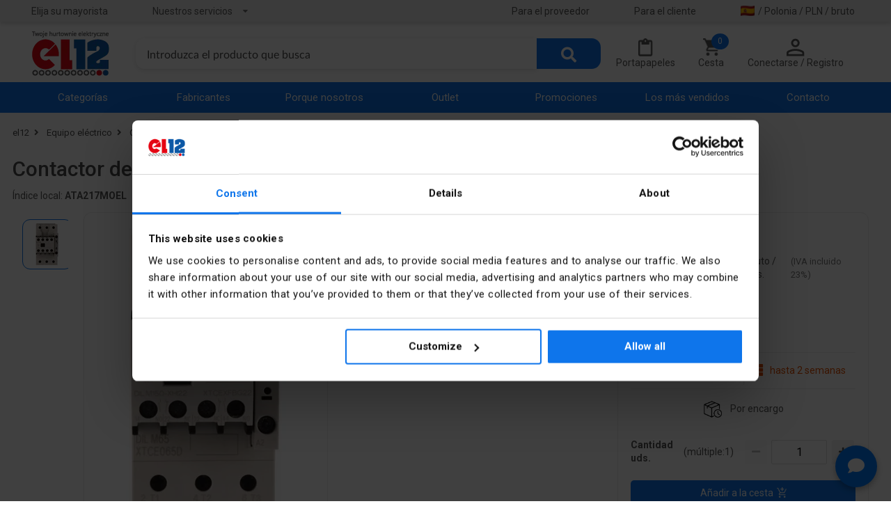

--- FILE ---
content_type: text/html; charset=utf-8
request_url: https://el12.com/es/equipo-electrico/contactor-de-potencia-65a-2z-2r-dilm65-22rdc24-277940,i95362
body_size: 16378
content:
<!DOCTYPE html>


<html lang="es">

<head>
    <!-- #region Cookiebot-->
    
    <!-- #endregion Cookiebot-->
    

    <meta charset="utf-8">
    <meta name="viewport" content="width=device-width, initial-scale=1, user-scalable=no">
    <link rel="apple-touch-icon" sizes="180x180" href="/Content/Images/static-resources/apple-touch-icon.png">
    <link rel="icon" type="image/png" sizes="32x32" href="/Content/Images/static-resources/favicon-32x32.png">
    <link rel="icon" type="image/png" sizes="16x16" href="/Content/Images/static-resources/favicon-16x16.png">
    <link rel="manifest" href="/manifest.json">
    <link rel="mask-icon" href="/Content/Images/static-resources/safari-pinned-tab.svg" color="#0e75eb">
    <link rel="shortcut icon" href="/Content/Images/static-resources/favicon.ico">

    <link rel="stylesheet" href="https://code.jquery.com/ui/1.13.2/themes/base/jquery-ui.css">

    <meta name="theme-color" content="#0e75eb">
    <meta name="msapplication-TileColor" content="#0e75eb">
    <meta http-equiv="Cache-Control" content="no-cache, no-store, must-revalidate">

        <title>Contactor de potencia, 65A, 2Z 2R, DILM65-22(RDC24) | el12 </title>

        <meta name="description" content="Contactor de potencia, 65A, 2Z 2R, DILM65-22(RDC24) a un precio atractivo de 1863,14 en el12.com &#8211; Venta online. Tienda online el12. ¡Compra ahora!" />
        <meta property="og:type" content="product" />
    <meta property="og:url" content="https://el12.com/es/equipo-electrico/contactor-de-potencia-65a-2z-2r-dilm65-22rdc24-277940,i95362" />
    <meta property="og:title" content="Contactor de potencia, 65A, 2Z 2R, DILM65-22(RDC24) | el12 " />

    <meta property="og:image" content="/zdjecia/contactor-de-potencia-65a-2z-2r-dilm65-22rdc24,p95362,w1200_m.webp" />
        <meta property="og:description" content="Contactor de potencia, 65A, 2Z 2R, DILM65-22(RDC24) a un precio atractivo de 1863,14 en el12.com &#8211; Venta online. Tienda online el12. ¡Compra ahora!">

<link rel="alternate" hreflang="pl" href="https://el12.com/pl/equipo-electrico/contactor-de-potencia-65a-2z-2r-dilm65-22rdc24-277940,i95362" />
<link rel="alternate" hreflang="en" href="https://el12.com/en/equipo-electrico/contactor-de-potencia-65a-2z-2r-dilm65-22rdc24-277940,i95362" />
<link rel="alternate" hreflang="cs" href="https://el12.com/cz/equipo-electrico/contactor-de-potencia-65a-2z-2r-dilm65-22rdc24-277940,i95362" />
<link rel="alternate" hreflang="de" href="https://el12.com/de/equipo-electrico/contactor-de-potencia-65a-2z-2r-dilm65-22rdc24-277940,i95362" />
<link rel="alternate" hreflang="es" href="https://el12.com/es/equipo-electrico/contactor-de-potencia-65a-2z-2r-dilm65-22rdc24-277940,i95362" />
<link rel="alternate" hreflang="fr" href="https://el12.com/fr/equipo-electrico/contactor-de-potencia-65a-2z-2r-dilm65-22rdc24-277940,i95362" />
<link rel="alternate" hreflang="it" href="https://el12.com/it/equipo-electrico/contactor-de-potencia-65a-2z-2r-dilm65-22rdc24-277940,i95362" />
<link rel="alternate" hreflang="uk" href="https://el12.com/ua/equipo-electrico/contactor-de-potencia-65a-2z-2r-dilm65-22rdc24-277940,i95362" />
<link rel="alternate" hreflang="x-default" href="https://el12.com/equipo-electrico/contactor-de-potencia-65a-2z-2r-dilm65-22rdc24-277940,i95362" />            <meta name="robots" content="index,follow">
            <meta name="google-site-verification" content="7jaLfdqrGyMk2Y3FIHnLJkUD3rCovx0FHOgTlECnELg" />


    <link rel="canonical" href="https://el12.com/es/equipo-electrico/contactor-de-potencia-65a-2z-2r-dilm65-22rdc24-277940,i95362" />
    <link rel="preconnect" href="https://fonts.gstatic.com/" crossorigin>
    <link rel="dns-prefetch" href="//fonts.googleapis.com">
    <link href="https://fonts.googleapis.com/css?family=Roboto:400,500,700&amp;subset=latin-ext&display=swap" rel="stylesheet" async>
    <link href="/Content/css/el12Asynccss?v=8CVdhgcFY2W10unezvelR8wtMg-jI11bqvpeaRs6jYQ1" rel="stylesheet"/>

    <link rel="preload" async href="https://use.fontawesome.com/releases/v5.15.4/css/all.css?v=7857324" as="style" onload="this.onload=null;this.rel='stylesheet'" />
    <link async rel="preload" href="/Content/css/photoSwipecss" as="style" onload="this.onload=null;this.rel='stylesheet'" />
    <link async rel="preload" href="/Content/css/swiper/v11-0-4/swiper-bundle.min.css" as="style" onload="this.onload=null;this.rel='stylesheet'" />

    <script defer src="/bundles/el12jQuery?v=nkBDHcedQnirEgk0MlZrUIglK3Gp1-bCkz5VOrmkeao1"  ></script>

    <script defer src="/bundles/photoSwipe?v=9oUxgeVqYKVgMeICbl7buVpCOX9EwL3eyAsknIPxiBY1"  ></script>

    <script defer src="/Scripts/swiper/v11-0-4/swiper-bundle.min.js"  ></script>

    <link href="/Content/css/semantic.min.css" rel="stylesheet"/>

    <link href="/Content/css/el12css?v=Fu4GDsTjdzTUYXBMEJz1Uv1RZK7GEMVsmlcJSyL6eTs1" rel="stylesheet"/>

    <link href="/Content/SASS/unminifiedStyles.min.css" rel="stylesheet"/>


    
    <link href="/Content/css/product-pagecss?v=VBKIwbx_YY3WpH04cl3bYF04vGMJ529Ob_p5U2NJ0So1" rel="stylesheet"/>



    <!-- Google Tag Manager -->
    <script>
        (function (w, d, s, l, i) {
            w[l] = w[l] || []; w[l].push({
                'gtm.start':
                    new Date().getTime(), event: 'gtm.js'
            }); var f = d.getElementsByTagName(s)[0],
                j = d.createElement(s), dl = l != 'dataLayer' ? '&l=' + l : ''; j.async = true; j.src =
                    'https://www.googletagmanager.com/gtm.js?id=' + i + dl; f.parentNode.insertBefore(j, f);
        })(window, document, 'script', 'dataLayer', 'GTM-P8ZHXL8C');
    </script>

    <!-- End Google Tag Manager -->
    <script>
        if ("serviceWorker" in navigator) {
            window.addEventListener("load", function () {
                navigator.serviceWorker.register("/serviceworker.js").then(function () {
                    // było: od razu prompt na controllerchange
                    let hadController = !!navigator.serviceWorker.controller; // czy strona miała SW przy starcie

                    navigator.serviceWorker.addEventListener("controllerchange", function () {
                        // zignoruj pierwszą zmianę kontrolera (pierwsza instalacja)
                        if (!hadController) { hadController = true; return; }
                        if (confirm('Istnieje nowsza wersja witryny. Chcesz odświeżyć?')) {
                            window.location.reload();
                        }
                    });
                });
            });
        }
    </script>

    <!-- Meta Pixel Code -->
    <script>
        !function (f, b, e, v, n, t, s) {
            if (f.fbq) return; n = f.fbq = function () {
                n.callMethod ?

                    n.callMethod.apply(n, arguments) : n.queue.push(arguments)
            };

            if (!f._fbq) f._fbq = n; n.push = n; n.loaded = !0; n.version = '2.0';

            n.queue = []; t = b.createElement(e); t.async = !0;

            t.src = v; s = b.getElementsByTagName(e)[0];

            s.parentNode.insertBefore(t, s)
        }(window, document, 'script',

            'https://connect.facebook.net/en_US/fbevents.js');
        fbq('init', '1380246446353634');
    </script>
    <!-- End Meta Pixel Code -->
    
<script>
    if (dataLayer) {
        dataLayer.push({ ecommerce: null });  // Clear the previous ecommerce object.
        dataLayer.push({
            event: "view_item",
            ecommerce: {
                currency: "PLN",
                value: 1863.14,
                items: [
                    {
                        item_id: "95362",
                        item_name: "Contactor de potencia, 65A, 2Z 2R, DILM65-22(RDC24)",
                        item_brand: "EATON",
                        item_category: "contactores de CA",
                        price: 1863.14,
                        quantity: 1
                    }
                ]
            }
        });
    }
</script>

<script>
    fbq("track", "ViewContent",
        // begin parameter object data
        {
            value: 1863.14,
            currency: "PLN",
            contents: [
                {
                    id: "95362",
                    name: "Contactor de potencia, 65A, 2Z 2R, DILM65-22(RDC24)",
                    price: 1863.14,
                    manufacturer: "EATON",
                    category: "contactores de CA",
                    quantity: 1
                }
            ],
            // eslint-disable-next-line camelcase
            content_type: "product"
        }
        // end parameter object data
    );
</script>

</head>

<body>
    <!-- Google Tag Manager (noscript) -->
    <noscript>
        <iframe src="https://www.googletagmanager.com/ns.html?id=GTM-P8ZHXL8C" height="0" width="0" style="display:none;visibility:hidden"></iframe>
    </noscript>
    <!-- End Google Tag Manager (noscript) -->
    <noscript>
        <img height="1" width="1" style="display:none"
             src="https://www.facebook.com/tr?id=1380246446353634&ev=PageView&noscript=1" />
    </noscript>
    
    <noscript><link rel="stylesheet" href="/Content/css/photoSwipecss"></noscript>
    <noscript><link rel="stylesheet" href="/Content/css/swiper/v11-0-4/swiper-bundle.min.css"></noscript>
    <div>
        
        <div class="top-navbar sixteen wide tablet computer only column">
            <div class="ui container navbar-container">
                <div id="topNavbar" class="ui attached stackable text relaxed menu topbar">
                    <div class="department-selector item" style="padding-left:0!important;">
                        <span id="select-department" class="department-select" name="select-department" style="cursor: pointer; color: #575756;">Elija su mayorista</span>
                        
                    </div>
                    <div class="ui dropdown item" style="margin-left:50px;">
                        Nuestros servicios <i class="dropdown icon"></i>
                        <div class="menu">
                            <a class="item noAddLanguage" href="https://b2b.el12.pl/" rel="noopener" target="_blank">www.b2b.el12.pl</a>
                            <a class="item noAddLanguage" href="https://akademia.el12.pl/" rel="noopener" target="_blank">www.akademia.el12.pl</a>
                            <a class="item noAddLanguage" href="https://elstilo.com.pl/" rel="noopener" target="_blank">www.elstilo.com.pl</a>
                        </div>
                    </div>
                    <div class="right menu">
                        <a href="/DlaDostawcy" class="item dark-link">Para el proveedor</a>
                        <a href="/Client" class="item dark-link">Para el cliente</a>
                        <div class="item currency-selector">
                            <span style="cursor: pointer;" class="currency-select hidden-print dark-link" id="select-shop-setup"><span class="country-flag" style="margin-right: 5px;"><img src=https://flagcdn.com/20x15/es.png width="20" height="15" alt="flag-PL" class="lazyload" /></span> / Polonia / PLN / bruto</span>
                        </div>
                    </div>
                </div>
            </div>
        </div>

        <div id="searchBarRow" class="ui grid container">
            <div class="row stackable">
                <div class="two wide tablet computer only bottom aligned column" style="padding-left: 0!important; margin-bottom:-10px;">
                    <p class="logo">
                        <a itemprop="url" href="/es/" title="el12.com - Sklep internetowy el12">
                            <picture>
                                <source srcset="/Content/Images/static-resources/layoutImages/el12_logo.webp" type="image/webp" height="111" width="64" itemprop="logo" alt="Tienda electrica el12 - mayorista electrico online." title="Tienda electrica el12 - mayorista electrico online." />
                                <source srcset="/Content/Images/static-resources/el12_logo.png" type="image/png" />
                                <img class="ui image" itemprop="logo" alt="Tienda electrica el12 - mayorista electrico online." title="Tienda electrica el12 - mayorista electrico online." id="imgMain" height="111" width="64" style="width:111px;height:64px;">
                            </picture>
                        </a>
                    </p>
                </div>
                <div class="nine wide tablet computer only bottom aligned column desktop-search-box">
                    <form method="get" id="store-search-desktop" onsubmit="searchByKey(); return false;">
                        <input id="categoryId" name="categoryId" type="hidden" value="" />
                        <input id="key" name="key" type="hidden" value="" />
                        <input id="pageType" name="pageType" type="hidden" value="" />
                        <input id="filterList" name="filterList" type="hidden" value="" />
                        <input id="manufacturer" name="manufacturer" type="hidden" value="" />
                        <input data-val="true" data-val-required="The&#32;Availability&#32;field&#32;is&#32;required." id="availability" name="availability" type="hidden" value="2" />
                        <input id="branchOffice" name="branchOffice" type="hidden" value="" />
                        <input id="FilterRange" name="FilterRange" type="hidden" value="" />
                        <input id="ArticlesOnRequest" name="ArticlesOnRequest" type="hidden" value="true" />
                        <div class="ui fluid action large input searchbox" id="store-search-input" style="position: relative">
                                <input type="search" name="key" placeholder="Introduzca el producto que busca"
                                       autocomplete="off" title="Para buscar productos, ingrese al menos 3 caracteres" class="searchInput" id="searchInput" onclick="getUrl()" />
                            
                            <span class="loading-bar"></span>
                            <button class="ui large primary button desktop-search-button">
                                <span class="fas fa-search" style="font-size: 1.4em;"></span>
                            </button>
                        </div>
                    </form>
                </div>
                <div class="search-results-backdrop"></div>
                <div class="five wide tablet computer only bottom aligned column menu-button-container">
                    <div class="offer-menu-section">
                        <a href="/Offer/" class="menu-button-link dark-link counter" style="min-width:80px;">
                            <span class="menu-button">
                                <img src="/Content/Images/static-resources/account/offer-blue.webp" title="Consultas" style="height:26px;width:auto;filter: grayscale(100%)" />
                                <span class="menu-button-caption">Consultas</span>
                            </span>
                        </a>
                    </div>
                    <a href="/Clipboard" class="menu-button-link dark-link counter popup-clipboard" style="min-width:80px;">
                        <span class="menu-button">
                            <img src="/Content/Images/static-resources/layoutImages/clipboard.webp" title="Portapapeles" style="height:26px;width:auto;" />
                            <span class="menu-button-caption">Portapapeles</span>
                            <figcaption id="counterItemInClipboard">0</figcaption>
                        </span>
                    </a>
                    <div class="ui popup clipboard" id="clipboard-popup">
                        <div id="myLoaderClipboardPopup" class="ajax-loader"></div>
                        <div class="content">

                        </div>
                    </div>
                    <a href="/Cart" class="menu-button-link dark-link counter popup-cart" style="min-width:80px;">
                        <span class="menu-button">
                            <img src="/Content/Images/static-resources/layoutImages/cart-icon.webp" title="Cesta" style="height:26px;width:auto;" />
                            <span class="menu-button-caption">Cesta</span>
                            <figcaption id="counterItemInCart">0</figcaption>
                        </span>
                    </a>
                    <div class="ui popup cart" id="cart-popup">
                        <div id="myLoaderCartPopup" class="ajax-loader"></div>
                        <div class="content">

                        </div>
                    </div>
                    <div class="menu-button-link dark-link popup-login">
                        <span class="menu-button">
                            <img src="/Content/Images/static-resources/layoutImages/user-icon.webp" title="Su cuenta" />
                            <span class="menu-button-caption">Conectarse / Registro</span>
                        </span>
                    </div>
                        <div class="ui popup login">
                            <div class="header">
                                Acceso
                            </div>
                            <div class="content">
                                

<section id="loginForm" class="ui form" style="margin-top: 10px">
<form action="/es/Account/Login" class="" id="login-form" method="post" onsubmit="return&#32;submitLoginForm();" role="form"><input name="__RequestVerificationToken" type="hidden" value="-Ts_t2Qai14AE4eE2wX0YlBhcvarKyjkmGgFKotXVjgEDmt8qEb8LuiEk052XY7k3kjtkJPsSjd9GfrqYV-vyRce4x2RP-1qCpbYMGusGR41" /><input id="returnUrl" name="returnUrl" type="hidden" value="https://el12.com/es/equipo-electrico/contactor-de-potencia-65a-2z-2r-dilm65-22rdc24-277940,i95362" />        <div class="field">
            <label class="control-label" for="UserName">
                Email
            </label>
            
            <div class="ui input">
                <input autocomplete="username" class="ui&#32;input" data-val="true" data-val-email="Dirección&#32;de&#32;correo&#32;electrónico&#32;incorrecta" data-val-required="El&#32;campo&#32;de&#32;dirección&#32;de&#32;correo&#32;electrónico&#32;es&#32;obligatorio" id="UserName" name="UserName" type="text" value="" />
            </div>
            <span class="field-validation-valid&#32;error" data-valmsg-for="UserName" data-valmsg-replace="true"></span>
        </div>
        <div class="field">
            <label class="control-label" for="LoginPassword">
                Contraseña
            </label>
            
            <div class="ui input">
                <input autocomplete="current-password" class="form-control" data-val="true" data-val-required="El&#32;campo&#32;Contraseña&#32;es&#32;obligatorio" id="LoginPassword" name="LoginPassword" type="password" />
            </div>
            <span class="field-validation-valid&#32;error" data-valmsg-for="LoginPassword" data-valmsg-replace="true"></span>
        </div>
        <div class="ui checkbox">
            <input data-val="true" data-val-required="The&#32;Acuérdate&#32;de&#32;mí&#32;field&#32;is&#32;required." id="RememberMe" name="RememberMe" type="checkbox" value="true" /><input name="RememberMe" type="hidden" value="false" />
            
            <label for="RememberMe">
                Acuérdate de mí
            </label>
        </div>
        <div class="ui grid">
            <div class="row mt10">
                <button type="submit" id="login-button" class="ui primary button" style="width:100%;">
                    Conectarse
                </button>
            </div>
            <div class="row" style="justify-content:flex-end;">
                <a class="forgot-password" href="/es/Account/ForgotPassword">No recuerdo mi contraseña</a>
            </div>
            <div class="row mt10" style="display:flex; justify-content:space-between;align-items:center;">
                <fieldset class="login-fieldset">
                    <legend class="login-legend">
                        ¿No tienes una cuenta?
                    </legend>
                </fieldset>
            </div>
            <div class="row mt10">
                <a class="register&#32;reverse-button" href="/es/Account/Register?returnUrl=https%3A%2F%2Fel12.com%2Fes%2Fequipo-electrico%2Fcontactor-de-potencia-65a-2z-2r-dilm65-22rdc24-277940%2Ci95362">Regístrese en</a>
            </div>
        </div>
</form></section>
                            </div>
                        </div>
                </div>

            </div>
        </div>

        <div class="main-menu-wrapper sixteen wide tablet computer only column">
            <div class="ui container">
                <div class="ui fluid seven item inverted blue stackable menu main-menu">
                    <a class="item white-link" href="/Category/Categories">Categorías</a>
                    <a class="item white-link" href="/Manufacturer/Index">Fabricantes</a>
                    <a class="item white-link" href="/Wholesaler/Index">Porque nosotros</a>
                    <a class="item white-link" href="/outlet,k-2">Outlet</a>
                    <a class="item white-link" href="/Client/Promotions">Promociones</a>
                    <a class="item white-link" href="/bestsellery,k1950">Los más vendidos</a>
                    <a class="item white-link" href="/Contact">Contacto</a>
                </div>
            </div>
        </div>

        <div class="body-content">
            





<script src="/bundles/productDetailsjs?v=_tbHddkRQ2699TTK_SuVJ_Q8_wSr2VgMZ-v9wxPJsoU1" defer ></script>


<input id="product-itemNo" name="product-itemNo" type="hidden" value="ATA217MOEL" />
<input id="productName" name="productName" type="hidden" value="Contactor&#32;de&#32;potencia,&#32;65A,&#32;2Z&#32;2R,&#32;DILM65-22(RDC24)" />
<input data-val="true" data-val-number="The&#32;field&#32;OrderInterval&#32;must&#32;be&#32;a&#32;number." data-val-required="The&#32;OrderInterval&#32;field&#32;is&#32;required." id="orderInterval" name="orderInterval" type="hidden" value="1" />
<input data-val="true" data-val-number="The&#32;field&#32;OrderMinimum&#32;must&#32;be&#32;a&#32;number." data-val-required="The&#32;OrderMinimum&#32;field&#32;is&#32;required." id="orderMinimum" name="orderMinimum" type="hidden" value="1" />
<input data-val="true" data-val-number="The&#32;field&#32;AvailabilityCount&#32;must&#32;be&#32;a&#32;number." data-val-required="The&#32;AvailabilityCount&#32;field&#32;is&#32;required." id="availabilityCount" name="availabilityCount" type="hidden" value="0" />
<input data-val="true" data-val-required="The&#32;IsUnavailableToOrderMore&#32;field&#32;is&#32;required." id="isUnavailableToOrderMore" name="isUnavailableToOrderMore" type="hidden" value="False" />
<input data-val="true" data-val-number="The&#32;field&#32;Int32&#32;must&#32;be&#32;a&#32;number." data-val-required="The&#32;Int32&#32;field&#32;is&#32;required." id="articleId" name="articleId" type="hidden" value="95362" />

<div class="ui container">
    <div class="ui grid">
        <div class="row" style="display:flex;flex-direction:column;">
                <div class="ui small breadcrumb" itemscope itemtype="https://schema.org/BreadcrumbList" style="padding-top:0.4em;">
                    <span itemprop="itemListElement" itemscope itemtype="https://schema.org/ListItem">
    <a itemprop="item" href="/">
        <span itemprop="name">el12</span>
    </a>
    <meta itemprop="position" content="1" />
</span>
<i class="fas fa-angle-right ui icon"></i>
<span itemprop="itemListElement" itemscope itemtype="https://schema.org/ListItem">
    <a itemprop="item" href="/es/equipo-electrico,k328">
        <span itemprop="name">Equipo eléctrico</span>
    </a>
    <meta itemprop="position" content="2" />
</span><i class="fas fa-angle-right ui icon"></i>
<span itemprop="itemListElement" itemscope itemtype="https://schema.org/ListItem">
    <a itemprop="item" href="/es/contactores,k353">
        <span itemprop="name">Contactores</span>
    </a>
    <meta itemprop="position" content="3" />
</span><i class="fas fa-angle-right ui icon"></i>
<span itemprop="itemListElement" itemscope itemtype="https://schema.org/ListItem">
    <a itemprop="item" href="/es/contactores-de-ca,k781">
        <span itemprop="name">contactores de CA</span>
    </a>
    <meta itemprop="position" content="4" />
</span>                </div>
        </div>
        <div class="row">
            <div class="product-page-name">
                <h1 class="product-page-title" id="product-name">
                        <span>Contactor de potencia, 65A, 2Z 2R, DILM65-22(RDC24) 277940</span>
                </h1>
            </div>
        </div>
        <div class="row" style="padding-top:0;">
            <div style="display:flex;" id="product-header-info">
                    <div class="item">
                        Índice local:
                        <div id="ItemNo" class="local-index"><b>ATA217MOEL</b></div>
                    </div>
                                    <div class="item">
                        Número de catálogo:
                        <div class="catalog-number"><b>277940</b></div>
                    </div>
                                    <div class="item">
                        Código EAN:
                        <div class="ean-code"><b>4015082779405</b></div>
                    </div>
            </div>
        </div>
    </div>
    <div class="ui stackable vertically padded grid">
        <div class="six wide column" id="imageColumn">
                <div id="productImages">
                    <div class="swiper-container gallery-thumbs" style="overflow:hidden;">
                        <div class="swiper-wrapper">
                                    <div class="swiper-slide">
                                        <img src="/zdjecia/contactor-de-potencia-65a-2z-2r-dilm65-22rdc24,p41218,w60.webp" class="product-page-other-images lazyloading" alt="Contactor de potencia, 65A, 2Z 2R, DILM65-22(RDC24)" title="Contactor de potencia, 65A, 2Z 2R, DILM65-22(RDC24)" loading="lazy" />
                                    </div>
                        </div>
                        <div class="swiper-scrollbar"></div>
                    </div>

                    <div class="swiper-container gallery-top" style="overflow:hidden;">
                        <div class="swiper-wrapper">

                                <div class="swiper-slide">
                                    <a href="/zdjecia/contactor-de-potencia-65a-2z-2r-dilm65-22rdc24,p41218,w1200.webp" class="open-picture-zoom noAddLanguage" data-index="0">
                                        <img src="/zdjecia/contactor-de-potencia-65a-2z-2r-dilm65-22rdc24,p41218,w400.webp" class="product-page-main-image" alt="Contactor de potencia, 65A, 2Z 2R, DILM65-22(RDC24)" title="Contactor de potencia, 65A, 2Z 2R, DILM65-22(RDC24)" />
                                    </a>
                                </div>
                        </div>
                        <div class="swiper-pagination-main-picture"></div>

                            <p class="zoom-helper-text">Haga clic en la foto para ampliar</p>
                    </div>
                </div>
        </div>

        <div class="five wide column">
            <div id="featuresColumn">
                <div class="ui grid" id="featuresGrid">
                    <div style="display:flex;flex-direction:column;justify-content:space-between;">
                        <div class="ui small product__features list" style="display:flex;flex-direction:column;justify-content:space-evenly;">
                            <div class="item">
                                Fabricante:
                                <a href="/es/eaton,bmoel">
                                    <strong>EATON</strong>
                                </a>
                            </div>
                                <div class="item">
                                    Tensión nominal [V]: <b>24</b>
                                </div>
                                <div class="item">
                                    Corriente nominal [A]: <b>65</b>
                                </div>
                        </div>
                            <div class="item">
                                <a id="product-description-link">Ver descripción completa <i class="fas fa-angle-double-down"></i></a>
                            </div>
                    </div>


                </div>
                <div style="height:250px;display:flex;flex-direction:column;justify-content:space-between;">
                    <div>
                    </div>
                    <div>
                    </div>
                </div>
            </div>
        </div>

        <div class="five wide column" id="priceColumn">
            <div class="priceBorder">
                <div id="pricesDiv">

                    <div class="row">
                        <div class="sixteen wide column">
                            Precio:
                        </div>
                        <div class="sixteen wide computer column right aligned" id="sellingPrice">
                            <div class="product-current-price" id="js-product-current-price" data-price="1863,14">
                                <span itemprop="price">1&#160;863,14  zł</span>
                            </div>
                            <div class="sales-unit-of-measure" style="flex-direction:column;">
                                <div style="display:flex;">
                                    bruto / uds.
                                        <div class="product-price">
                                            (IVA incluido 23%)
                                        </div>
                                </div>
                                <div class="product-price">
                                </div>
                            </div>
                        </div>
                    </div>

                    <div class="row">

                    </div>
                </div>

                <div id="amountDiv">
                    <div class="ui grid">
                        <div class="row" style="margin-top:5px;padding-bottom:0;">
                            <div class="eight wide column" style="display:flex;padding-right:0.5em;">
                                <div class="action-button local-dep-qty-div">
                                    <div class="local-dep-qty" id="in-stock" name="select-department"></div>
                                </div>
                            </div>
                            <div class="eight wide column" style="border-left: 1px solid #EAEAEA; padding-left: 0.5em;">
                                <div id="department-quantity">
                                        <div class="planned-delivery-time action-button">
                                            <span class="fas fa-th" style="font-size:20px;"></span>
                                            <span style="margin-left:10px;">
hasta 2 semanas                                            </span>
                                        </div>
                                </div>
                            </div>
                        </div>

                        <div class="row" style="padding:0;padding-top:5px;">
                            <div class="sixteen wide column">
                                <div style="border-bottom: 1px solid #EAEAEA;"></div>
                            </div>
                        </div>

                            <div class="row">
                                <div class="sixteen wide column">
                                    <div style="display:flex; justify-content:center;align-items:center;">
                                        <img class="img-responsive option-logo" src="/Content/Images/static-resources/global-images/orderable-article.webp" style="width:30px;height:auto;" title="Por encargo" />
                                        <span style="margin-left:10px;">
                                            Por encargo
                                        </span>
                                    </div>
                                </div>
                            </div>

                            <div class="row">
                                <div class="eight wide column" style="display:flex;align-items:center;">
                                    <div>
                                        <b>Cantidad uds.</b>
                                    </div>
                                    <div style="margin-left:10px;display:flex;">
                                        (múltiple:
                                            <div id="multiplicityCount">
                                                1
                                            </div>
                                        )
                                    </div>
                                </div>
                                <div class="eight wide column" style="padding-left:0;">
                                    <div id="input_container">
                                        <div class="quantity-decrement btn1 inactive" id="js-quantity-decrement">
                                            <i class="fas fa-minus"></i>
                                        </div>
                                            <input type="number" class="quantity-input" autocomplete="off" id="js-quantity-input" value="1" style="-moz-appearance: textfield">
                                        <div class="quantity-increment btn1" id="js-quantity-increment">
                                            <i class="fas fa-plus"></i>
                                        </div>
                                    </div>
                                </div>
                            </div>

                        <div class="row" style="padding-top:0.5em;">
                            <div class="product-actions">
                                    <button type="button" class="product-details-button" id="js-add-to-cart-btn" title="Añadir a la cesta" data-price="1863,14" data-articleid="95362" data-name="Contactor de potencia, 65A, 2Z 2R, DILM65-22(RDC24)" data-availabilityCount="0" data-quantityvalidation="true">
                                        <div style="display:flex;">
                                            <span>
                                                Añadir a la cesta
                                            </span>
                                            <img src="/Content/Images/static-resources/global-images/add-to-cart-white.webp" title="Añadir a la cesta" style="height:15px;margin-left:5px;" />
                                        </div>
                                    </button>
                            </div>
                        </div>
                    </div>
                </div>
            </div>
        </div>

        <div class="sixteen wide column" style="padding-top:0;">
            <div style="display:flex;justify-content:flex-end;">
                <div class="actions-button js-add-to-offer no-auth" id="js-add-to-offer" articleId="95362">
                    <img src="/Content/Images/static-resources/product-page/add-to-offer.webp" style="height:18px;" title="Añadir a solicitud de presupuesto" />
                    <span>
                        Añadir a solicitud de presupuesto
                    </span>
                </div>
                    <div class="actions-button js-add-to-clipboard no-auth" id="js-add-to-clipboard" articleId="95362">
                        <img src="/Content/Images/static-resources/product-page/clipboard.webp" title="Añadir al portapapeles" />
                        <span>
                            Añadir al portapapeles
                        </span>
                    </div>
                <div onClick="window.print()" class="actions-button">
                    <img src="/Content/Images/static-resources/product-page/printer.webp" title="Imprimir" />
                    <span>
                        Imprimir
                    </span>
                </div>
                <div data-name="feedback" data-itemno="ATA217MOEL" data-articleid="95362" data-productname="Contactor de potencia, 65A, 2Z 2R, DILM65-22(RDC24)" class="feedback-link actions-button">
                    <img src="/Content/Images/static-resources/product-page/ask-us.webp" title="Pregunta por el producto" />
                    <span>
                        Pregunta por el producto
                    </span>
                </div>
            </div>
        </div>

    </div>
</div>

<div class="ui container">
    <div class="quick-links">
            <a id="product-description-bottom-link">Descripción del producto</a>
                    <a id="product-features-link">Datos técnicos</a>
                            <a id="product-manufacturer-info-link">Detalles del fabricante</a>
                    <a id="product-packaging-link">Empaquetado a granel</a>
            </div>

    <div class="ui accordion accordion-local">


<div class="product-description-component" id="j-scroll-product-desc-component">
    <div class="item">
        <div class="title active">
            <div class="dropdown icon product-section-icon">
                <i class="fas fa-angle-right"></i>
            </div>
            <h2 class="component-header">Descripción del producto</h2>
        </div>
        <div class="content active">
            <div class="description-wrapper">
                <div class="description-container" id="description">
                    <div class="product-description-content">Contactores de potencia DILM. Para contactores controlados por CC DILM7 Se aplica DILM15:<br />&bull; sistema de protección varistor incorporado.<br />Para contactores controlados por CC DILM17 Se aplica DILM170:<br />&bull; sistema de protección integrado en el sistema de control electrónico.<br />Para contactores controlados por CA DILM115 Se aplica DILM170:<br />&bull; sistema de protección integrado en el sistema de control electrónico.<br />Para DILM7 &mdash; Se aplica DILM150:<br />&bull; con contactos espejo.<br />Contactos según EN 50012.</p></div>
                    <span class="gradient-overlay" id="gradient-overlay"></span>
                </div>
                <button class="toggle-btn" id="toggle-btn">Ampliar la descripción completa ▼</button>
            </div>
        </div>
    </div>
</div>


<div class="product-features-component" id="j-scroll-product-features-component">
    <div class="item">
        <div class="title active">
            <div class="dropdown icon product-section-icon">
                <i class="fas fa-angle-right"></i>
            </div>
            <h2 class="component-header">Datos técnicos</h2>
        </div>
        <div class="content active">
            <div class="description-wrapper">
                <div class="description-container" id="features-container">
                    <div class="product-features">




                        <ul class="productFeaturesList">
                                <li>
                                    <div class="ui padded grid product-feature-line">
                                        <div class="eight wide column product-feature-name">Tensión nominal [V]</div>
                                        <div class="eight wide column product-feature-value" style="white-space:pre-wrap;">24</div>
                                    </div>
                                </li>
                        </ul>
                        <ul class="productFeaturesList">
                                <li>
                                    <div class="ui padded grid product-feature-line">
                                        <div class="eight wide column product-feature-name">Corriente nominal [A]</div>
                                        <div class="eight wide column product-feature-value" style="white-space:pre-wrap;">65</div>
                                    </div>
                                </li>
                        </ul>
                    </div>
                    
                    
                        <div class="product-detailed-features-component">
                            <h4 class="component-header-secondary">Otros datos técnicos</h4>
                            <div class="product-features">

                                
                                <ul class="productFeaturesList">
                                        <li>
                                            <div class="ui padded grid product-feature-line">
                                                <div class="eight wide column product-feature-name">Znamionowe napięcie sterowania Us dla AC 50 Hz</div>
                                                <div class="eight wide column product-feature-value">0 ... 0 V</div>
                                            </div>
                                        </li>
                                        <li>
                                            <div class="ui padded grid product-feature-line">
                                                <div class="eight wide column product-feature-name">Znamionowe napięcie sterowania Us dla DC</div>
                                                <div class="eight wide column product-feature-value">24 ... 27 V</div>
                                            </div>
                                        </li>
                                        <li>
                                            <div class="ui padded grid product-feature-line">
                                                <div class="eight wide column product-feature-name">Znamionowy prąd pracy Ie dla AC-1, 400 V</div>
                                                <div class="eight wide column product-feature-value">98 A</div>
                                            </div>
                                        </li>
                                        <li>
                                            <div class="ui padded grid product-feature-line">
                                                <div class="eight wide column product-feature-name">Znamionowa moc pracy dla AC-3, 400 V</div>
                                                <div class="eight wide column product-feature-value">30 kW</div>
                                            </div>
                                        </li>
                                        <li>
                                            <div class="ui padded grid product-feature-line">
                                                <div class="eight wide column product-feature-name">Znamionowa moc pracy dla AC-4, 400 V</div>
                                                <div class="eight wide column product-feature-value">12 kW</div>
                                            </div>
                                        </li>
                                        <li>
                                            <div class="ui padded grid product-feature-line">
                                                <div class="eight wide column product-feature-name">Wersja modułowa</div>
                                                <div class="eight wide column product-feature-value">No</div>
                                            </div>
                                        </li>
                                        <li>
                                            <div class="ui padded grid product-feature-line">
                                                <div class="eight wide column product-feature-name">Liczba styków pomocniczych rozwiernych</div>
                                                <div class="eight wide column product-feature-value">2 </div>
                                            </div>
                                        </li>
                                        <li>
                                            <div class="ui padded grid product-feature-line">
                                                <div class="eight wide column product-feature-name">Liczba styków głównych rozwiernych</div>
                                                <div class="eight wide column product-feature-value">0 </div>
                                            </div>
                                        </li>
                                </ul>
                                <ul class="productFeaturesList">
                                        <li>
                                            <div class="ui padded grid product-feature-line">
                                                <div class="eight wide column product-feature-name">Znamionowe napięcie sterowania Us dla AC 60 Hz</div>
                                                <div class="eight wide column product-feature-value">0 ... 0 V</div>
                                            </div>
                                        </li>
                                        <li>
                                            <div class="ui padded grid product-feature-line">
                                                <div class="eight wide column product-feature-name">Rodzaj napięcia sterowania</div>
                                                <div class="eight wide column product-feature-value">DC </div>
                                            </div>
                                        </li>
                                        <li>
                                            <div class="ui padded grid product-feature-line">
                                                <div class="eight wide column product-feature-name">Znamionowy prąd pracy Ie dla AC-3, 400 V</div>
                                                <div class="eight wide column product-feature-value">65 A</div>
                                            </div>
                                        </li>
                                        <li>
                                            <div class="ui padded grid product-feature-line">
                                                <div class="eight wide column product-feature-name">Znamionowy prąd pracy dla AC-4, 400 V</div>
                                                <div class="eight wide column product-feature-value">25 A</div>
                                            </div>
                                        </li>
                                        <li>
                                            <div class="ui padded grid product-feature-line">
                                                <div class="eight wide column product-feature-name">Znamionowa moc pracy NEMA</div>
                                                <div class="eight wide column product-feature-value">37 kW</div>
                                            </div>
                                        </li>
                                        <li>
                                            <div class="ui padded grid product-feature-line">
                                                <div class="eight wide column product-feature-name">Liczba styków pomocniczych zwiernych</div>
                                                <div class="eight wide column product-feature-value">2 </div>
                                            </div>
                                        </li>
                                        <li>
                                            <div class="ui padded grid product-feature-line">
                                                <div class="eight wide column product-feature-name">Rodzaj podłączenia styków głównych</div>
                                                <div class="eight wide column product-feature-value">Połączenie śrubowe </div>
                                            </div>
                                        </li>
                                        <li>
                                            <div class="ui padded grid product-feature-line">
                                                <div class="eight wide column product-feature-name">Liczba styków głównych zwiernych</div>
                                                <div class="eight wide column product-feature-value">3 </div>
                                            </div>
                                        </li>
                                </ul>
                            </div>
                        </div>


                    <span class="gradient-overlay" id="features-gradient-overlay"></span>
                </div>
                <button class="toggle-btn" id="features-toggle-btn">Ampliar los datos técnicos ▼</button>
            </div>
        </div>
    </div>
</div>



<div class="product-manufacturer-info-component" id="j-scroll-product-manufacturer-info-component">
    <div class="item">
        <div class="title active">
            <div class="dropdown icon product-section-icon">
                <i class="fas fa-angle-right"></i>
            </div>
            <h2 class="component-header">Detalles del fabricante</h2>
        </div>
        <div class="content active">
            <div class="product-features">
                <ul class="productFeaturesList">
                        <li>
                            <div class="ui padded grid product-feature-line">
                                <div class="eight wide column product-feature-name">Fabricante</div>
                                <div class="eight wide column product-feature-value">Eaton Electric Sp. z o.o.</div>
                            </div>
                        </li>
                                            <li>
                            <div class="ui padded grid product-feature-line">
                                <div class="eight wide column product-feature-name">Dirección</div>
                                <div class="eight wide column product-feature-value">80-299 Gdańsk Galaktyczna 30 Polska </div>
                            </div>
                        </li>
                                            <li>
                            <div class="ui padded grid product-feature-line">
                                <div class="eight wide column product-feature-name">Email</div>
                                <div class="eight wide column product-feature-value">
                                    <a class="noAddLanguage" href="mailto:wsparcietech@eaton.com">wsparcietech@eaton.com</a>
                                </div>
                            </div>
                        </li>
                                    </ul>
            </div>
        </div>
    </div>
</div>


<style>
    tr {
        display: flex;
        justify-content: space-between;
    }

    td {
        width: 100%;
    }

    .centered-column {
        display: flex;
        justify-content: center;
    }
</style>

<div id="j-scroll-product-packaging-component">
    <div class="item">
        <div class="title active">
            <div class="dropdown icon product-section-icon">
                <i class="fas fa-angle-right"></i>
            </div>
            <h2 class="component-header">
                Empaquetado a granel
            </h2>
        </div>
        <div class="content active">
            <table class="ui table" style="border:none;">
                <tbody>
                    <tr>
                        <td>
                            una especie de paquete
                        </td>
                            <td class="centered-column">
                                <strong>
                                    Skrzynia
                                </strong>
                            </td>
                    </tr>
                    <tr>
                        <td>
                            Cantidad
                        </td>
                            <td class="centered-column">
                                <strong>
                                    1 uds.
                                </strong>
                            </td>
                    </tr>
                        <tr>
                            <td>
                                Peso (kg)
                            </td>
                                <td class="centered-column">
                                        <span>
                                            <strong>
                                                1,133
                                            </strong>
                                        </span>
                                </td>
                        </tr>

                        <tr>
                            <td>
                                Volumen (m3)
                            </td>
                                <td class="centered-column">
                                        <span>
                                            <strong>
                                                0,001
                                            </strong>
                                        </span>
                                </td>
                        </tr>

                        <tr>
                            <td>
                                Ancho (m)
                            </td>
                                <td class="centered-column">
                                        <span>
                                            <strong>
                                                0,057
                                            </strong>
                                        </span>
                                </td>
                        </tr>

                        <tr>
                            <td>
                                Longitud (m)
                            </td>
                                <td class="centered-column">
                                        <span>
                                            <strong>
                                                0,151
                                            </strong>
                                        </span>
                                </td>
                        </tr>

                        <tr>
                            <td>
                                Profundidad (m)
                            </td>
                                <td class="centered-column">
                                        <span>
                                            <strong>
                                                0,118
                                            </strong>
                                        </span>
                                </td>
                        </tr>

                </tbody>
            </table>
        </div>
    </div>
</div>            </div>
    <div style="display: flex; justify-content: flex-end; margin-top: 2em;">
        <div id="article-error" class="actions-button">Informar de un error</div>
    </div>
</div>

<div class="fast-delivery-address"></div>
<div class="one-hour-delivery"></div>

<div class="ui container" style="margin-bottom: 50px;margin-top:50px;">
    <div id="same-categories-list-background">
        <div id="myLoaderSameCategoriesProductList" class="ajax-loader"></div>
        <div id="same-categories-product-list"></div>
    </div>
    <div id="related-list-background">
        <div id="myLoaderRelatedProductList" class="ajax-loader"></div>
        <div id="related-product-list"></div>
    </div>
    <div id="similar-list-background">
        <div id="myLoaderSimilarProductList" class="ajax-loader"></div>
        <div id="similar-product-list"></div>
    </div>
</div>

<div class="pswp" tabindex="-1" role="dialog" aria-hidden="true">
    <div class="pswp__bg"></div>
    <div class="pswp__scroll-wrap">
        <div class="pswp__container">
            <div class="pswp__item"></div>
            <div class="pswp__item"></div>
            <div class="pswp__item"></div>
        </div>
        <div class="pswp__ui pswp__ui--hidden">
            <div class="pswp__top-bar">
                <div class="pswp__counter"></div>
                <button class="pswp__button pswp__button--close" title="Close (Esc)"></button>
                <button class="pswp__button pswp__button--fs" title="Toggle fullscreen"></button>
                <button class="pswp__button pswp__button--zoom" title="Zoom in/out"></button>
                <div class="pswp__preloader">
                    <div class="pswp__preloader__icn">
                        <div class="pswp__preloader__cut">
                            <div class="pswp__preloader__donut"></div>
                        </div>
                    </div>
                </div>
            </div>
            <div class="pswp__share-modal pswp__share-modal--hidden pswp__single-tap">
                <div class="pswp__share-tooltip"></div>
            </div>
            <button class="pswp__button pswp__button--arrow--left" title="Previous (arrow left)"></button>
            <button class="pswp__button pswp__button--arrow--right" title="Next (arrow right)"></button>
            <div class="pswp__caption">
                <div class="pswp__caption__center"></div>
            </div>
        </div>
    </div>
</div>


            <div id="toModal"></div>
        </div>

        <section class="footer" style="margin-top:60px;">
            <div class="cartModal" id="cartModal"></div>
            <div class="select-shop-setup-modal-content" id="select-shop-setup-modal-content"></div>
            <div id="quantityTableDiv"></div>
            <div id="modalDetails"></div>
            <div class="ui stackable grid container computer only footer-section">
                <div class="three wide column">
                    <p class="footer-heading similar-to-third-header">Acerca de la compañía</p>
                    <div class="ui small list">
                        <div class="item">
                            <a class="dark-link" title="Hurtownia elektryczna" href="/Wholesaler/Index">
                                Mayorista electrico
                            </a>
                        </div>
                        <div class="item">
                            <a class="dark-link" title="Kariera" href="/career/Index">
                                Carrera
                            </a>
                        </div>
                        <div class="item">
                            <a class="dark-link" title="Kariera" href="/Contact">
                                Datos de contacto
                            </a>
                        </div>
                        <div class="item">
                            <a class="dark-link" title="Kariera" href="/how-to-buy/polityka-prywatnosci">
                                Política de privacidad
                            </a>
                        </div>
                    </div>
                </div>

                <div class="three wide column">
                    <p class="footer-heading similar-to-third-header">Compras en línea</p>
                    <div class="ui small list">
                        <div class="item">
                            <a class="dark-link" title="Preguntas más frecuentes" href="/how-to-buy/najczesciej-zadawane-pytania-faq">
                                Preguntas más frecuentes
                            </a>
                        </div>
                        <div class="item">
                            <a class="dark-link" title="Métodos de entrega" href="/how-to-buy/formy-dostawy">
                                Métodos de entrega
                            </a>
                        </div>
                        <div class="item">
                            <a class="dark-link" title="Formas de pago" href="/how-to-buy/dostepne-rodzaje-platnosci">
                                Formas de pago
                            </a>
                        </div>
                        <div class="item">
                            <a class="dark-link" title="Derecho de retractación" href="/how-to-buy/prawo-odstapienia-od-umowy">
                                Derecho de retractación
                            </a>
                        </div>
                        <div class="item">
                            <a class="dark-link" title="Estatuto" href="/how-to-buy/regulamin">
                                Estatuto
                            </a>
                        </div>
                        <div class="item">
                            <a class="dark-link" title="Reclamaciones" href="/how-to-buy/reklamacje">
                                Reclamaciones
                            </a>
                        </div>
                        
                    </div>
                </div>

                <div class="four wide column">
                    <p class="footer-heading similar-to-third-header">Contacto</p>
                    <div class="ui list">
                        

<div class="item">Lunes - Viernes: <b>7:00 - 17:00</b></div>
<div class="item">Sábado: <b>8:00 - 13:00</b></div>

<div class="item" style="margin-top:20px;">tel.: <b>12 269 12 12</b></div>
<div class="item">email: <a class="noAddLanguage dark-link" href="mailto:info@el12.pl"><b>info@el12.pl</b></a></div>

<div class="item" style="margin-top:20px;">procesando orden: </div>
<div class="item">Lunes - Viernes: <b>7:00 - 15:00</b></div>
<div class="item">email: <a class="noAddLanguage dark-link" href="mailto:esklep@el12.pl"><b>esklep@el12.pl</b></a></div>
<div class="item">tel.: <b>(+48) 609 697 377</b></div>
                    </div>
                </div>

                <div class="six wide column">
                    <div class="ui grid">
                        <div class="eight wide column footer-column">
                            <div class="map-wrapper">
                                <div class="map">
                                    <a href="/Contact" class="ui image" alt="Zobacz nasze oddziały" title="Zobacz nasze oddziały">
                                        <img src="/Content/Images/static-resources/layoutImages/map-footer.webp" class="ui centered image lazyload" alt="Mayorista el12 eléctrico - Contacto"
                                             title="Mayorista el12 eléctrico - Contacto" height="151" width="151" />
                                    </a>
                                </div>
                                <div class="hq-details">
                                    <strong>Dirección de la sede:</strong>
                                    <div class="item" style="margin-top:10px;">ul. Św. Anny 5, 45-117 Opole</div>
                                </div>
                            </div>
                        </div>
                        <div class="eight wide column footer-column">
                            <div class="mobile-app-container">
                                <p class="footer-heading inline similar-to-third-header">Aplicación móvil</p>
                                <a class="footer-app-button noAddLanguage" target="_blank" href="https://play.google.com/store/apps/details?id=com.el12.B2BMobile&utm_source=el12.pl&utm_campaign=GooglePlayBadge&pcampaignid=MKT-Other-global-all-co-prtnr-py-PartBadge-Mar2515-1" rel="noreferrer noopener" title="Aplicación móvil">
                                    <img class="ui responsive small inline image lazyload" alt='pobierz z Google Play' src='/Content/Images/static-resources/google-play-badge/google-play.webp' height="44" width="147" />
                                </a>
                                <a class="footer-app-button noAddLanguage" target="_blank" href="https://apps.apple.com/pl/app/el12/id1547828686?l=pl%20rel=" rel="noreferrer noopener" title="Aplicación móvil">
                                    <img class="ui responsive small inline image lazyload" alt='pobierz z App Store' src='/Content/Images/static-resources/google-play-badge/app-store.webp' height="44" width="147" />
                                </a>
                            </div>
                        </div>
                    </div>
                </div>

                <div class="eight wide column">
                    <div style="display:flex;flex-direction:row;align-items:center;">
                        <p class="footer-heading inline similar-to-third-header">Pertenecemos a:</p>
                        <div class="ui middle aligned horizontal images" style="margin-left:10px;">
                            <img src="/Content/Images/static-resources/layoutImages/weBelong.webp" class="ui image lazyload" alt="Pertenecemos a:" style="filter: grayscale(100%);"
                                 title="Pertenecemos a:" height="36" width="241" />
                        </div>
                    </div>
                </div>

                <div class="eight wide right aligned column">
                    <p class="footer-heading inline similar-to-third-header">Social media</p>
                    <div class="ui divided horizontal middle aligned list" style="margin-left:45px!important;">
                        <div class="item">
                            <a class="noAddLanguage" href="https://akademia.el12.pl/" title="Akademia el12" rel="noopener" target="_blank">
                                <div class="bg-akademiael12"></div>
                            </a>
                        </div>
                        <div class="item">
                            <a class="noAddLanguage" href="https://www.facebook.com/el12pl" title="Facebook el12" rel="noopener" target="_blank">
                                <div class="bg-facebook"></div>
                            </a>
                        </div>
                        <div class="item">
                            <a class="noAddLanguage" href="https://www.youtube.com/channel/UCNI_eJEUf3M3ADbqp9HtrIA" title="Kanał youtube el12" rel="noopener" target="_blank">
                                <div class="bg-youtube"></div>
                            </a>
                        </div>
                        <div class="item">
                            <a class="noAddLanguage" href="https://linkedin.com/company/przedsi-biorstwo-el12-sp-z-o.o." title="LinkedIn" rel="noopener" target="_blank">
                                <div class="bg-linkedin"></div>
                            </a>
                        </div>
                        <div class="item">
                            <a class="noAddLanguage" href="https://megacennik.eu" title="Megacennik - hurtownie elektryczne" rel="noopener" target="_blank">
                                <div class="bg-mc"></div>
                            </a>
                        </div>
                    </div>
                </div>

                <div class="eight wide column">
                    <a href="/Wholesaler/projekty-unijne" class="ui image" alt="Proyectos de la UE" title="Proyectos de la UE">
                        <img src="/Content/Images/static-resources/layoutImages/unia.webp" class="eu-projects-footer-image ui centered image lazyload" alt="Proyectos de la UE" style="filter: grayscale(100%);"
                             title="Proyectos de la UE" height="31" width="421" />
                    </a>
                </div>

                <div class="eight wide right aligned column">
                    <span class="ui right aligned">
                        Copyright - 2026 Przedsiębiorstwo el12 sp.z o.o. Todos los derechos reservados.
                                                                                                    <span class="small"> Tienda electrica el12 - mayorista electrico online. </span>
                    </span>
                </div>

                <div class="sixteen wide center aligned column" style="display:flex;justify-content:center;">
                    <img src="/Content/Images/static-resources/layoutImages/deliveryPayment.webp" class="ui image lazyload" alt="Metody dostawy i płatności" title="Metody dostawy i płatności" height="27" width="739" />
                </div>
            </div>
        </section>

        <div>
            <div id="contact-button" class="floating-button" data-content=" " data-variation="wide">
                <i class="fas fa-comment"></i>
            </div>
            <div class="ui popup contactSalesperson" id="contact-popup">
                <div id="myLoaderContactPopup" class="ajax-loader"></div>
                <div class="content">

                </div>
            </div>
        </div>
    </div>
    <script src="/bundles/el12js?v=YEMyCKJexGySW3eVgI0jbNtlV08cDv_yTFsl13BVY081" defer ></script>

    
    <script type="application/ld+json">
    {
        "@context": "https://schema.org/",
        "@type": "Product",
        "name": "Contactor de potencia, 65A, 2Z 2R, DILM65-22(RDC24)",
        "image": "https://el12.com/zdjecia/contactor-de-potencia-65a-2z-2r-dilm65-22rdc24,p95362,w400_m.webp",
        "description": "Contactores de potencia DILM. Para contactores controlados por CC DILM7 Se aplica DILM15:\u0026bull; sistema de protección varistor incorporado.Para contactores controlados por CC DILM17 Se aplica DILM170:\u0026bull; sistema de protección integrado en el sistema de control electrónico.Para contactores controlados por CA DILM115 Se aplica DILM170:\u0026bull; sistema de protección integrado en el sistema de contro",
        "sku": "ATA217MOEL",
        "mpn": "277940",
        "brand": {
        "@type": "Thing",
        "name": "EATON"
        },
        "offers": {
            "@type": "Offer",
            "url": "https://el12.com/es/equipo-electrico/contactor-de-potencia-65a-2z-2r-dilm65-22rdc24-277940,i95362",
            "priceCurrency": "PLN",
            "price": "1863.14",
            "itemCondition": "https://schema.org/NewCondition",
            "availability": "https://schema.org/BackOrder"
        }
    }
</script>


</body>
</html>


--- FILE ---
content_type: text/html; charset=utf-8
request_url: https://el12.com/Ajax/GetCartListPopupContent/
body_size: -220
content:


<div class="flex-col" style="gap:1.5em;">

        <div class="text-blue empty-cart-info">
            <span class="bigger">Su cesta de la compra está vacía</span>
            <span>Añada productos a su cesta y cómprelos rápidamente</span>
        </div>
</div>


--- FILE ---
content_type: text/html; charset=utf-8
request_url: https://el12.com/Ajax/GetClipboardListPopupContent/
body_size: -223
content:


<div class="flex-col" style="gap:1.5em;">

        <div class="text-blue empty-cart-info">
            <span class="bigger">Su portapapeles está vacío</span>
            <span>Añade productos al portapapeles y guárdalos para más tarde</span>
        </div>
</div>


--- FILE ---
content_type: text/html; charset=utf-8
request_url: https://el12.com/Product/SameCategoriesProducts?articleId=95362
body_size: 2773
content:


    <div>
            <section class="block-carousel-items" style="margin-top:0;padding-bottom:4em;">
                <div class="see-more-fieldset">
                    <span>
                        <a class="see-more" href="/es/contactores-de-ca,k781">
                            Ver más >>
                        </a>
                    </span>
                </div>
                <fieldset class="mainPageFieldset">
                    <legend class="main-page-legend">
                        <span>
                            <span class="similar-to-second-header fieldset-legend">
                                Ver otros productos de la categoría: <a href="/es/contactores-de-ca,k781" style="color: #0E75EB!important;"><b>contactores de CA</b></a>
                            </span>
                        </span>
                    </legend>
                    <div style="width:100%; max-height:300px;overflow:hidden;">
                        <div class="swiper-container outlet-slider" id="other-categories-slider">
                            <div class="swiper-wrapper">
                                    <div class="swiper-slide">
                                        <div class="product">
                                            <figure class="item-image" aria-label="Contactor AC3-25A, 230V, 50/60Hz, 3P, CA 1Z 1R">
                                                <a href="/es/equipo-electrico/contactor-ac3-25a-230v-5060hz-3p-ca-1z-1r-lc1d25p7,i95073">
                                                    <img data-src="/zdjecia/contactor-ac3-25a-230v-5060hz-3p-ca-1z-1r,p95073,w120_m.webp" class="lazyload" loading="lazy" src="/Content/Assets/product_no_image.webp" alt="Contactor AC3-25A, 230V, 50/60Hz, 3P, CA 1Z 1R" title="Contactor AC3-25A, 230V, 50/60Hz, 3P, CA 1Z 1R" />
                                                </a>
                                            </figure>
                                            <div class="item-desc">
                                                <h3 class="product__name">
                                                    <a title="Contactor AC3-25A, 230V, 50/60Hz, 3P, CA 1Z 1R" href="/es/equipo-electrico/contactor-ac3-25a-230v-5060hz-3p-ca-1z-1r-lc1d25p7,i95073">
                                                        Contactor AC3-25A, 230V, 50/60Hz, 3P, CA 1Z 1...
                                                    </a>
                                                </h3>
                                                <div style="display: flex; flex-direction: column">
                                                    <div style="display:flex; flex-direction:column;">



                                                        <span class="product__price product__price--slide mt-20">
                                                            335,18 zł<span> bruto</span>
                                                        </span>
                                                    </div>
                                                    <div style="text-align: left; margin-top:10px;" class="availabilityProductCarouselInfo">
                                                            <span style="color: #7D7D7D;"><i class="fas icon fa-fw fa-lg fa-th" style="margin-right: 3px;"></i>Fuera de stock</span>
                                                    </div>
                                                </div>
                                            </div>
                                        </div>
                                        <div class="swiper-lazy-preloader"></div>
                                    </div>
                                    <div class="swiper-slide">
                                        <div class="product">
                                            <figure class="item-image" aria-label="Contactor de potencia TeSys D AC3 25A 3P 1NO 1NC bobina 230VAC terminales de resorte">
                                                <a href="/es/equipo-electrico/contactor-de-potencia-tesys-d-ac3-25a-3p-1no-1nc-bobina-230vac-terminales-de-resorte-lc1d253p7,i382473">
                                                    <img data-src="/zdjecia/contactor-de-potencia-tesys-d-ac3-25a-3p-1no-1nc-bobina-230vac-terminales-de-resorte,p382473,w120_m.webp" class="lazyload" loading="lazy" src="/Content/Assets/product_no_image.webp" alt="Contactor de potencia TeSys D AC3 25A 3P 1NO 1NC bobina 230VAC terminales de resorte" title="Contactor de potencia TeSys D AC3 25A 3P 1NO 1NC bobina 230VAC terminales de resorte" />
                                                </a>
                                            </figure>
                                            <div class="item-desc">
                                                <h3 class="product__name">
                                                    <a title="Contactor de potencia TeSys D AC3 25A 3P 1NO 1NC bobina 230VAC terminales de resorte" href="/es/equipo-electrico/contactor-de-potencia-tesys-d-ac3-25a-3p-1no-1nc-bobina-230vac-terminales-de-resorte-lc1d253p7,i382473">
                                                        Contactor de potencia TeSys D AC3 25A 3P 1NO ...
                                                    </a>
                                                </h3>
                                                <div style="display: flex; flex-direction: column">
                                                    <div style="display:flex; flex-direction:column;">



                                                        <span class="product__price product__price--slide mt-20">
                                                            422,43 zł<span> bruto</span>
                                                        </span>
                                                    </div>
                                                    <div style="text-align: left; margin-top:10px;" class="availabilityProductCarouselInfo">
                                                            <span style="color: #7D7D7D;"><i class="fas icon fa-fw fa-lg fa-th" style="margin-right: 3px;"></i>Fuera de stock</span>
                                                    </div>
                                                </div>
                                            </div>
                                        </div>
                                        <div class="swiper-lazy-preloader"></div>
                                    </div>
                                    <div class="swiper-slide">
                                        <div class="product">
                                            <figure class="item-image" aria-label="Contactor auxiliar miniatura TeSys K 3NO 1NC bobina 24VAC terminales caja">
                                                <a href="/es/equipo-electrico/contactor-auxiliar-miniatura-tesys-k-3no-1nc-bobina-24vac-terminales-caja-ca2kn31b7,i95502">
                                                    <img data-src="/zdjecia/contactor-auxiliar-miniatura-tesys-k-3no-1nc-bobina-24vac-terminales-caja,p95502,w120_m.webp" class="lazyload" loading="lazy" src="/Content/Assets/product_no_image.webp" alt="Contactor auxiliar miniatura TeSys K 3NO 1NC bobina 24VAC terminales caja" title="Contactor auxiliar miniatura TeSys K 3NO 1NC bobina 24VAC terminales caja" />
                                                </a>
                                            </figure>
                                            <div class="item-desc">
                                                <h3 class="product__name">
                                                    <a title="Contactor auxiliar miniatura TeSys K 3NO 1NC bobina 24VAC terminales caja" href="/es/equipo-electrico/contactor-auxiliar-miniatura-tesys-k-3no-1nc-bobina-24vac-terminales-caja-ca2kn31b7,i95502">
                                                        Contactor auxiliar miniatura TeSys K 3NO 1NC ...
                                                    </a>
                                                </h3>
                                                <div style="display: flex; flex-direction: column">
                                                    <div style="display:flex; flex-direction:column;">



                                                        <span class="product__price product__price--slide mt-20">
                                                            182,79 zł<span> bruto</span>
                                                        </span>
                                                    </div>
                                                    <div style="text-align: left; margin-top:10px;" class="availabilityProductCarouselInfo">
                                                            <span style="color: #7D7D7D;"><i class="fas icon fa-fw fa-lg fa-th" style="margin-right: 3px;"></i>Fuera de stock</span>
                                                    </div>
                                                </div>
                                            </div>
                                        </div>
                                        <div class="swiper-lazy-preloader"></div>
                                    </div>
                                    <div class="swiper-slide">
                                        <div class="product">
                                            <figure class="item-image" aria-label="Contactor de potencia TeSys D AC3 9A 3P 1NO 1NC Bobina 440VAC Terminales de caja">
                                                <a href="/es/equipo-electrico/contactor-de-potencia-tesys-d-ac3-9a-3p-1no-1nc-bobina-440vac-terminales-de-caja-lc1d09r7,i382366">
                                                    <img data-src="/zdjecia/contactor-de-potencia-tesys-d-ac3-9a-3p-1no-1nc-bobina-440vac-terminales-de-caja,p382366,w120_m.webp" class="lazyload" loading="lazy" src="/Content/Assets/product_no_image.webp" alt="Contactor de potencia TeSys D AC3 9A 3P 1NO 1NC Bobina 440VAC Terminales de caja" title="Contactor de potencia TeSys D AC3 9A 3P 1NO 1NC Bobina 440VAC Terminales de caja" />
                                                </a>
                                            </figure>
                                            <div class="item-desc">
                                                <h3 class="product__name">
                                                    <a title="Contactor de potencia TeSys D AC3 9A 3P 1NO 1NC Bobina 440VAC Terminales de caja" href="/es/equipo-electrico/contactor-de-potencia-tesys-d-ac3-9a-3p-1no-1nc-bobina-440vac-terminales-de-caja-lc1d09r7,i382366">
                                                        Contactor de potencia TeSys D AC3 9A 3P 1NO 1...
                                                    </a>
                                                </h3>
                                                <div style="display: flex; flex-direction: column">
                                                    <div style="display:flex; flex-direction:column;">



                                                        <span class="product__price product__price--slide mt-20">
                                                            207,26 zł<span> bruto</span>
                                                        </span>
                                                    </div>
                                                    <div style="text-align: left; margin-top:10px;" class="availabilityProductCarouselInfo">
                                                            <span style="color: #7D7D7D;"><i class="fas icon fa-fw fa-lg fa-th" style="margin-right: 3px;"></i>Fuera de stock</span>
                                                    </div>
                                                </div>
                                            </div>
                                        </div>
                                        <div class="swiper-lazy-preloader"></div>
                                    </div>
                                    <div class="swiper-slide">
                                        <div class="product">
                                            <figure class="item-image" aria-label="Contactor de potencia TeSys D AC3 20A 4P 2NO 2NC bobina 48VAC terminales de tornillo">
                                                <a href="/es/equipo-electrico/contactor-de-potencia-tesys-d-ac3-20a-4p-2no-2nc-bobina-48vac-terminales-de-tornillo-lc1d098e7,i95536">
                                                    <img data-src="/zdjecia/contactor-de-potencia-tesys-d-ac3-20a-4p-2no-2nc-bobina-48vac-terminales-de-tornillo,p95536,w120_m.webp" class="lazyload" loading="lazy" src="/Content/Assets/product_no_image.webp" alt="Contactor de potencia TeSys D AC3 20A 4P 2NO 2NC bobina 48VAC terminales de tornillo" title="Contactor de potencia TeSys D AC3 20A 4P 2NO 2NC bobina 48VAC terminales de tornillo" />
                                                </a>
                                            </figure>
                                            <div class="item-desc">
                                                <h3 class="product__name">
                                                    <a title="Contactor de potencia TeSys D AC3 20A 4P 2NO 2NC bobina 48VAC terminales de tornillo" href="/es/equipo-electrico/contactor-de-potencia-tesys-d-ac3-20a-4p-2no-2nc-bobina-48vac-terminales-de-tornillo-lc1d098e7,i95536">
                                                        Contactor de potencia TeSys D AC3 20A 4P 2NO ...
                                                    </a>
                                                </h3>
                                                <div style="display: flex; flex-direction: column">
                                                    <div style="display:flex; flex-direction:column;">



                                                        <span class="product__price product__price--slide mt-20">
                                                            271,71 zł<span> bruto</span>
                                                        </span>
                                                    </div>
                                                    <div style="text-align: left; margin-top:10px;" class="availabilityProductCarouselInfo">
                                                            <span style="color: #7D7D7D;"><i class="fas icon fa-fw fa-lg fa-th" style="margin-right: 3px;"></i>Fuera de stock</span>
                                                    </div>
                                                </div>
                                            </div>
                                        </div>
                                        <div class="swiper-lazy-preloader"></div>
                                    </div>
                                    <div class="swiper-slide">
                                        <div class="product">
                                            <figure class="item-image" aria-label="Contactor inversor TeSys K 6A 3P 1NO bobina 24VDC terminales caja">
                                                <a href="/es/equipo-electrico/contactor-inversor-tesys-k-6a-3p-1no-bobina-24vdc-terminales-caja-lp2k0610bd,i95589">
                                                    <img data-src="/zdjecia/contactor-inversor-tesys-k-6a-3p-1no-bobina-24vdc-terminales-caja,p95589,w120_m.webp" class="lazyload" loading="lazy" src="/Content/Assets/product_no_image.webp" alt="Contactor inversor TeSys K 6A 3P 1NO bobina 24VDC terminales caja" title="Contactor inversor TeSys K 6A 3P 1NO bobina 24VDC terminales caja" />
                                                </a>
                                            </figure>
                                            <div class="item-desc">
                                                <h3 class="product__name">
                                                    <a title="Contactor inversor TeSys K 6A 3P 1NO bobina 24VDC terminales caja" href="/es/equipo-electrico/contactor-inversor-tesys-k-6a-3p-1no-bobina-24vdc-terminales-caja-lp2k0610bd,i95589">
                                                        Contactor inversor TeSys K 6A 3P 1NO bobina 2...
                                                    </a>
                                                </h3>
                                                <div style="display: flex; flex-direction: column">
                                                    <div style="display:flex; flex-direction:column;">



                                                        <span class="product__price product__price--slide mt-20">
                                                            462,41 zł<span> bruto</span>
                                                        </span>
                                                    </div>
                                                    <div style="text-align: left; margin-top:10px;" class="availabilityProductCarouselInfo">
                                                            <span style="color: #7D7D7D;"><i class="fas icon fa-fw fa-lg fa-th" style="margin-right: 3px;"></i>Fuera de stock</span>
                                                    </div>
                                                </div>
                                            </div>
                                        </div>
                                        <div class="swiper-lazy-preloader"></div>
                                    </div>
                                    <div class="swiper-slide">
                                        <div class="product">
                                            <figure class="item-image" aria-label="Contactor de potencia TeSys D AC3 12A 3P 1NO 1NC bobina 230VAC">
                                                <a href="/es/equipo-electrico/contactor-de-potencia-tesys-d-ac3-12a-3p-1no-1nc-bobina-230vac-lc1d123p7,i382403">
                                                    <img data-src="/zdjecia/contactor-de-potencia-tesys-d-ac3-12a-3p-1no-1nc-bobina-230vac,p382403,w120_m.webp" class="lazyload" loading="lazy" src="/Content/Assets/product_no_image.webp" alt="Contactor de potencia TeSys D AC3 12A 3P 1NO 1NC bobina 230VAC" title="Contactor de potencia TeSys D AC3 12A 3P 1NO 1NC bobina 230VAC" />
                                                </a>
                                            </figure>
                                            <div class="item-desc">
                                                <h3 class="product__name">
                                                    <a title="Contactor de potencia TeSys D AC3 12A 3P 1NO 1NC bobina 230VAC" href="/es/equipo-electrico/contactor-de-potencia-tesys-d-ac3-12a-3p-1no-1nc-bobina-230vac-lc1d123p7,i382403">
                                                        Contactor de potencia TeSys D AC3 12A 3P 1NO ...
                                                    </a>
                                                </h3>
                                                <div style="display: flex; flex-direction: column">
                                                    <div style="display:flex; flex-direction:column;">



                                                        <span class="product__price product__price--slide mt-20">
                                                            229,06 zł<span> bruto</span>
                                                        </span>
                                                    </div>
                                                    <div style="text-align: left; margin-top:10px;" class="availabilityProductCarouselInfo">
                                                            <span style="color: #7D7D7D;"><i class="fas icon fa-fw fa-lg fa-th" style="margin-right: 3px;"></i>Fuera de stock</span>
                                                    </div>
                                                </div>
                                            </div>
                                        </div>
                                        <div class="swiper-lazy-preloader"></div>
                                    </div>
                                    <div class="swiper-slide">
                                        <div class="product">
                                            <figure class="item-image" aria-label="Contactor de potencia TeSys D AC3 9A 3P 1NO 1NC Bobina 120VAC Terminales de caja">
                                                <a href="/es/equipo-electrico/contactor-de-potencia-tesys-d-ac3-9a-3p-1no-1nc-bobina-120vac-terminales-de-caja-lc1d09g7,i382361">
                                                    <img data-src="/zdjecia/contactor-de-potencia-tesys-d-ac3-9a-3p-1no-1nc-bobina-120vac-terminales-de-caja,p382361,w120_m.webp" class="lazyload" loading="lazy" src="/Content/Assets/product_no_image.webp" alt="Contactor de potencia TeSys D AC3 9A 3P 1NO 1NC Bobina 120VAC Terminales de caja" title="Contactor de potencia TeSys D AC3 9A 3P 1NO 1NC Bobina 120VAC Terminales de caja" />
                                                </a>
                                            </figure>
                                            <div class="item-desc">
                                                <h3 class="product__name">
                                                    <a title="Contactor de potencia TeSys D AC3 9A 3P 1NO 1NC Bobina 120VAC Terminales de caja" href="/es/equipo-electrico/contactor-de-potencia-tesys-d-ac3-9a-3p-1no-1nc-bobina-120vac-terminales-de-caja-lc1d09g7,i382361">
                                                        Contactor de potencia TeSys D AC3 9A 3P 1NO 1...
                                                    </a>
                                                </h3>
                                                <div style="display: flex; flex-direction: column">
                                                    <div style="display:flex; flex-direction:column;">



                                                        <span class="product__price product__price--slide mt-20">
                                                            207,26 zł<span> bruto</span>
                                                        </span>
                                                    </div>
                                                    <div style="text-align: left; margin-top:10px;" class="availabilityProductCarouselInfo">
                                                            <span style="color: #7D7D7D;"><i class="fas icon fa-fw fa-lg fa-th" style="margin-right: 3px;"></i>Fuera de stock</span>
                                                    </div>
                                                </div>
                                            </div>
                                        </div>
                                        <div class="swiper-lazy-preloader"></div>
                                    </div>
                                    <div class="swiper-slide">
                                        <div class="product">
                                            <figure class="item-image" aria-label="Contactor AC3-25A, 24V, 50/60Hz">
                                                <a href="/es/equipo-electrico/contactor-ac3-25a-24v-5060hz-lc1d25b7,i94752">
                                                    <img data-src="/zdjecia/contactor-ac3-25a-24v-5060hz,p94752,w120_m.webp" class="lazyload" loading="lazy" src="/Content/Assets/product_no_image.webp" alt="Contactor AC3-25A, 24V, 50/60Hz" title="Contactor AC3-25A, 24V, 50/60Hz" />
                                                </a>
                                            </figure>
                                            <div class="item-desc">
                                                <h3 class="product__name">
                                                    <a title="Contactor AC3-25A, 24V, 50/60Hz" href="/es/equipo-electrico/contactor-ac3-25a-24v-5060hz-lc1d25b7,i94752">
                                                        Contactor AC3-25A, 24V, 50/60Hz
                                                    </a>
                                                </h3>
                                                <div style="display: flex; flex-direction: column">
                                                    <div style="display:flex; flex-direction:column;">



                                                        <span class="product__price product__price--slide mt-20">
                                                            338,14 zł<span> bruto</span>
                                                        </span>
                                                    </div>
                                                    <div style="text-align: left; margin-top:10px;" class="availabilityProductCarouselInfo">
                                                            <span style="color: #7D7D7D;"><i class="fas icon fa-fw fa-lg fa-th" style="margin-right: 3px;"></i>Fuera de stock</span>
                                                    </div>
                                                </div>
                                            </div>
                                        </div>
                                        <div class="swiper-lazy-preloader"></div>
                                    </div>
                                    <div class="swiper-slide">
                                        <div class="product">
                                            <figure class="item-image" aria-label="Contactor de potencia TeSys K AC1 20A 4P 2NO 2NC bobina 24VAC terminales de tornillo">
                                                <a href="/es/equipo-electrico/contactor-de-potencia-tesys-k-ac1-20a-4p-2no-2nc-bobina-24vac-terminales-de-tornillo-lc1k09008b7,i95577">
                                                    <img data-src="/zdjecia/contactor-de-potencia-tesys-k-ac1-20a-4p-2no-2nc-bobina-24vac-terminales-de-tornillo,p95577,w120_m.webp" class="lazyload" loading="lazy" src="/Content/Assets/product_no_image.webp" alt="Contactor de potencia TeSys K AC1 20A 4P 2NO 2NC bobina 24VAC terminales de tornillo" title="Contactor de potencia TeSys K AC1 20A 4P 2NO 2NC bobina 24VAC terminales de tornillo" />
                                                </a>
                                            </figure>
                                            <div class="item-desc">
                                                <h3 class="product__name">
                                                    <a title="Contactor de potencia TeSys K AC1 20A 4P 2NO 2NC bobina 24VAC terminales de tornillo" href="/es/equipo-electrico/contactor-de-potencia-tesys-k-ac1-20a-4p-2no-2nc-bobina-24vac-terminales-de-tornillo-lc1k09008b7,i95577">
                                                        Contactor de potencia TeSys K AC1 20A 4P 2NO ...
                                                    </a>
                                                </h3>
                                                <div style="display: flex; flex-direction: column">
                                                    <div style="display:flex; flex-direction:column;">



                                                        <span class="product__price product__price--slide mt-20">
                                                            164,07 zł<span> bruto</span>
                                                        </span>
                                                    </div>
                                                    <div style="text-align: left; margin-top:10px;" class="availabilityProductCarouselInfo">
                                                            <span style="color: #7D7D7D;"><i class="fas icon fa-fw fa-lg fa-th" style="margin-right: 3px;"></i>Fuera de stock</span>
                                                    </div>
                                                </div>
                                            </div>
                                        </div>
                                        <div class="swiper-lazy-preloader"></div>
                                    </div>
                                    <div class="swiper-slide">
                                        <div class="product">
                                            <figure class="item-image" aria-label="Contactor de aire CEM40.11-230-50/60Hz">
                                                <a href="/es/equipo-electrico/contactor-de-aire-cem4011-230-5060hz-004647133,i94979">
                                                    <img data-src="/zdjecia/contactor-de-aire-cem4011-230-5060hz,p94979,w120_m.webp" class="lazyload" loading="lazy" src="/Content/Assets/product_no_image.webp" alt="Contactor de aire CEM40.11-230-50/60Hz" title="Contactor de aire CEM40.11-230-50/60Hz" />
                                                </a>
                                            </figure>
                                            <div class="item-desc">
                                                <h3 class="product__name">
                                                    <a title="Contactor de aire CEM40.11-230-50/60Hz" href="/es/equipo-electrico/contactor-de-aire-cem4011-230-5060hz-004647133,i94979">
                                                        Contactor de aire CEM40.11-230-50/60Hz
                                                    </a>
                                                </h3>
                                                <div style="display: flex; flex-direction: column">
                                                    <div style="display:flex; flex-direction:column;">



                                                        <span class="product__price product__price--slide mt-20">
                                                            318,93 zł<span> bruto</span>
                                                        </span>
                                                    </div>
                                                    <div style="text-align: left; margin-top:10px;" class="availabilityProductCarouselInfo">
                                                            <span style="color: #7D7D7D;"><i class="fas icon fa-fw fa-lg fa-th" style="margin-right: 3px;"></i>Fuera de stock</span>
                                                    </div>
                                                </div>
                                            </div>
                                        </div>
                                        <div class="swiper-lazy-preloader"></div>
                                    </div>
                                <div class="swiper-slide">
                                    <div class="product" style="width:100%!important;padding:0!important;">
                                        <div class="show-more-products" style="margin-top:-30px;">
                                            <a href="/es/contactores-de-ca,k781">
                                                <span class="show-more-span">
                                                    <b>Ver más</b>
                                                </span>
                                                <img src="/Content/Images/static-resources/main-page/check-more.webp" class="ui image" alt="zobacz więcej" title="zobacz więcej" />
                                            </a>
                                        </div>
                                    </div>
                                </div>
                            </div>
                            <div class="swiper-button-prev" id="swiper-next"></div>
                            <div class="swiper-button-next" id="swiper-prev"></div>
                        </div>
                    </div>
                </fieldset>
            </section>
    </div>


--- FILE ---
content_type: text/html; charset=utf-8
request_url: https://el12.com/Product/SimilarProducts?articleId=95362
body_size: 1118
content:


    <div>
        <section class="block-carousel-items" style="margin-top:0;padding-bottom:4em;">
            <fieldset class="mainPageFieldset">
                <legend class="main-page-legend">
                    <span>
                        <span class="similar-to-second-header fieldset-legend">
                            Ver productos similares
                        </span>
                    </span>
                </legend>
                <div style="width:100%; max-height:300px;overflow:hidden;">
                    <div class="swiper-container outlet-slider" id="similar-products-slider">
                        <div class="swiper-wrapper">
                                <div class="swiper-slide">
                                    <div class="product">
                                        <figure class="item-image" aria-label="Contactor Everlink de tres posiciones, AC3 440V, 65A, bobina 24V DC">
                                            <a href="/es/equipo-electrico/contactor-everlink-de-tres-posiciones-ac3-440v-65a-bobina-24v-dc-lc1d65abd,i95913">
                                                <img data-src="/zdjecia/contactor-everlink-de-tres-posiciones-ac3-440v-65a-bobina-24v-dc,p95913,w120_m.webp" class="lazyload" loading="lazy" src="/Content/Assets/product_no_image.webp" alt="Contactor Everlink de tres posiciones, AC3 440V, 65A, bobina 24V DC" title="Contactor Everlink de tres posiciones, AC3 440V, 65A, bobina 24V DC" />
                                            </a>
                                        </figure>
                                        <div class="item-desc">
                                            <h3 class="product__name">
                                                <a title="Contactor Everlink de tres posiciones, AC3 440V, 65A, bobina 24V DC" href="/es/equipo-electrico/contactor-everlink-de-tres-posiciones-ac3-440v-65a-bobina-24v-dc-lc1d65abd,i95913">
                                                    Contactor Everlink de tres posiciones, AC3 44...
                                                </a>
                                            </h3>
                                            <div style="display: flex; flex-direction: column">
                                                <div style="display:flex; flex-direction:column;">



                                                    <span class="product__price product__price--slide mt-20">
                                                        1&#160;341,66 zł<span> bruto</span>
                                                    </span>
                                                </div>
                                                <div style="text-align: left; margin-top:10px;" class="availabilityProductCarouselInfo">
                                                        <span style="color: #7D7D7D;"><i class="fas icon fa-fw fa-lg fa-th" style="margin-right: 3px;"></i>Fuera de stock</span>
                                                </div>
                                            </div>
                                        </div>
                                    </div>
                                    <div class="swiper-lazy-preloader"></div>
                                </div>
                                <div class="swiper-slide">
                                    <div class="product">
                                        <figure class="item-image" aria-label="Contactor TeSys LC1-D 3 polos AC-3 440V 65A tensión bobina 24VDC">
                                            <a href="/es/equipo-electrico/contactor-tesys-lc1-d-3-polos-ac-3-440v-65a-tension-bobina-24vdc-lc1d65bd,i95914">
                                                <img data-src="/zdjecia/contactor-tesys-lc1-d-3-polos-ac-3-440v-65a-tension-bobina-24vdc,p95914,w120_m.webp" class="lazyload" loading="lazy" src="/Content/Assets/product_no_image.webp" alt="Contactor TeSys LC1-D 3 polos AC-3 440V 65A tensión bobina 24VDC" title="Contactor TeSys LC1-D 3 polos AC-3 440V 65A tensión bobina 24VDC" />
                                            </a>
                                        </figure>
                                        <div class="item-desc">
                                            <h3 class="product__name">
                                                <a title="Contactor TeSys LC1-D 3 polos AC-3 440V 65A tensión bobina 24VDC" href="/es/equipo-electrico/contactor-tesys-lc1-d-3-polos-ac-3-440v-65a-tension-bobina-24vdc-lc1d65bd,i95914">
                                                    Contactor TeSys LC1-D 3 polos AC-3 440V 65A t...
                                                </a>
                                            </h3>
                                            <div style="display: flex; flex-direction: column">
                                                <div style="display:flex; flex-direction:column;">



                                                    <span class="product__price product__price--slide mt-20">
                                                        2&#160;780,23 zł<span> bruto</span>
                                                    </span>
                                                </div>
                                                <div style="text-align: left; margin-top:10px;" class="availabilityProductCarouselInfo">
                                                        <span style="color: #7D7D7D;"><i class="fas icon fa-fw fa-lg fa-th" style="margin-right: 3px;"></i>Fuera de stock</span>
                                                </div>
                                            </div>
                                        </div>
                                    </div>
                                    <div class="swiper-lazy-preloader"></div>
                                </div>
                                <div class="swiper-slide">
                                    <div class="product">
                                        <figure class="item-image" aria-label="Contactor de potencia, 65A DILM65(RDC24)">
                                            <a href="/es/equipo-electrico/contactor-de-potencia-65a-dilm65rdc24-277908,i95360">
                                                <img data-src="/zdjecia/contactor-de-potencia-65a-dilm65rdc24,p95360,w120_m.webp" class="lazyload" loading="lazy" src="/Content/Assets/product_no_image.webp" alt="Contactor de potencia, 65A DILM65(RDC24)" title="Contactor de potencia, 65A DILM65(RDC24)" />
                                            </a>
                                        </figure>
                                        <div class="item-desc">
                                            <h3 class="product__name">
                                                <a title="Contactor de potencia, 65A DILM65(RDC24)" href="/es/equipo-electrico/contactor-de-potencia-65a-dilm65rdc24-277908,i95360">
                                                    Contactor de potencia, 65A DILM65(RDC24)
                                                </a>
                                            </h3>
                                            <div style="display: flex; flex-direction: column">
                                                <div style="display:flex; flex-direction:column;">



                                                    <span class="product__price product__price--slide mt-20">
                                                        1&#160;763,48 zł<span> bruto</span>
                                                    </span>
                                                </div>
                                                <div style="text-align: left; margin-top:10px;" class="availabilityProductCarouselInfo">
                                                        <span style="color: #7D7D7D;"><i class="fas icon fa-fw fa-lg fa-th" style="margin-right: 3px;"></i>Fuera de stock</span>
                                                </div>
                                            </div>
                                        </div>
                                    </div>
                                    <div class="swiper-lazy-preloader"></div>
                                </div>
                                <div class="swiper-slide">
                                    <div class="product">
                                        <figure class="item-image" aria-label="Contactor de aire CEM65.00-24V-DC">
                                            <a href="/es/equipo-electrico/contactor-de-aire-cem6500-24v-dc-004649200,i94985">
                                                <img data-src="/zdjecia/contactor-de-aire-cem6500-24v-dc,p94985,w120_m.webp" class="lazyload" loading="lazy" src="/Content/Assets/product_no_image.webp" alt="Contactor de aire CEM65.00-24V-DC" title="Contactor de aire CEM65.00-24V-DC" />
                                            </a>
                                        </figure>
                                        <div class="item-desc">
                                            <h3 class="product__name">
                                                <a title="Contactor de aire CEM65.00-24V-DC" href="/es/equipo-electrico/contactor-de-aire-cem6500-24v-dc-004649200,i94985">
                                                    Contactor de aire CEM65.00-24V-DC
                                                </a>
                                            </h3>
                                            <div style="display: flex; flex-direction: column">
                                                <div style="display:flex; flex-direction:column;">



                                                    <span class="product__price product__price--slide mt-20">
                                                        1&#160;821,46 zł<span> bruto</span>
                                                    </span>
                                                </div>
                                                <div style="text-align: left; margin-top:10px;" class="availabilityProductCarouselInfo">
                                                        <span style="color: #7D7D7D;"><i class="fas icon fa-fw fa-lg fa-th" style="margin-right: 3px;"></i>Fuera de stock</span>
                                                </div>
                                            </div>
                                        </div>
                                    </div>
                                    <div class="swiper-lazy-preloader"></div>
                                </div>
                        </div>
                        <div class="swiper-button-prev" id="swiper-next"></div>
                        <div class="swiper-button-next" id="swiper-prev"></div>
                    </div>
                </div>
            </fieldset>
        </section>
    </div>


--- FILE ---
content_type: text/html; charset=utf-8
request_url: https://el12.com/Ajax/TranslateText/?text=Wybierz%20Twoj%C4%85%20hurtowni%C4%99&languageCode=ES
body_size: -435
content:
Elija su mayorista

--- FILE ---
content_type: text/css; charset=utf-8
request_url: https://el12.com/Content/css/el12Asynccss?v=8CVdhgcFY2W10unezvelR8wtMg-jI11bqvpeaRs6jYQ1
body_size: 7386
content:
@-webkit-keyframes placeHolderShimmer{0%{background-position:-468px 0}100%{background-position:468px 0}}@keyframes placeHolderShimmer{0%{background-position:-468px 0}100%{background-position:468px 0}}.promoted-products{margin-top:10px;margin-bottom:30px;min-height:350px}.promoted-products .header{font-size:20px;font-weight:500;margin:0 0 15px 0}.content-placeholder{display:inline-block;-webkit-animation-duration:1s;animation-duration:1s;-webkit-animation-fill-mode:forwards;animation-fill-mode:forwards;-webkit-animation-iteration-count:infinite;animation-iteration-count:infinite;-webkit-animation-name:placeHolderShimmer;animation-name:placeHolderShimmer;-webkit-animation-timing-function:linear;animation-timing-function:linear;background:#f6f7f8;background:-webkit-gradient(linear,left top,right top,color-stop(8%,#eee),color-stop(18%,#ddd),color-stop(33%,#eee));background:-webkit-linear-gradient(left,#eee 8%,#ddd 18%,#eee 33%);background:linear-gradient(to right,#eee 8%,#ddd 18%,#eee 33%);-webkit-background-size:800px 104px;background-size:800px 104px;height:inherit;min-height:inherit;position:relative}@-webkit-keyframes canvi-animate-in{0%{opacity:0}100%{opacity:1}}@keyframes canvi-animate-in{0%{opacity:0}100%{opacity:1}}@-webkit-keyframes canvi-animate-out{0%{opacity:1}100%{opacity:0}}@keyframes canvi-animate-out{0%{opacity:1}100%{opacity:0}}body.is-canvi-ready{overflow-x:hidden}body.is-canvi-ready .canvi-navbar{display:block;visibility:visible}.canvi-navbar{top:0;bottom:0;visibility:hidden;position:fixed;height:100%;background:#fff;width:100%;display:none;transition:-webkit-transform .3s cubic-bezier(.42,0,.58,1);transition:transform .3s cubic-bezier(.42,0,.58,1);will-change:transform;-webkit-overflow-scrolling:touch;overflow:auto}.canvi-navbar::-webkit-scrollbar{width:0}.canvi-navbar::-webkit-scrollbar-track{background:#efefef}.canvi-navbar::-webkit-scrollbar-thumb{background:#ddd;border-radius:2px}.canvi-overlay{top:0;bottom:0;visibility:hidden;position:absolute;right:0;left:0;background:rgba(0,0,0,.4);opacity:0;z-index:1337}.canvi-content{transition:-webkit-transform .3s cubic-bezier(.42,0,.58,1);position:relative;z-index:1;transition:transform .3s cubic-bezier(.42,0,.58,1);transition:transform .3s cubic-bezier(.42,0,.58,1),-webkit-transform .3s cubic-bezier(.42,0,.58,1);background:#fff}.canvi-navbar.is-canvi-open{transition:-webkit-transform .3s cubic-bezier(.42,0,.58,1);transition:transform .3s cubic-bezier(.42,0,.58,1);will-change:transform}.canvi-navbar[data-position=right]{right:0;-webkit-transform:translate3d(100%,0,0);transform:translate3d(100%,0,0)}.canvi-navbar[data-position=right].is-canvi-open{-webkit-transform:translate3d(0,0,0);transform:translate3d(0,0,0)}.canvi-navbar[data-position=right][data-push-content=true]{-webkit-transform:translate3d(0,0,0);transform:translate3d(0,0,0)}.canvi-navbar[data-position=left]{left:0;-webkit-transform:translate3d(-100%,0,0);transform:translate3d(-100%,0,0)}.canvi-navbar[data-position=left].is-canvi-open{-webkit-transform:translate3d(0,0,0);transform:translate3d(0,0,0)}.canvi-navbar[data-position=left][data-push-content=true]{-webkit-transform:translate3d(0,0,0);transform:translate3d(0,0,0)}.canvi-navbar[data-push-content=false]{z-index:1000!important}.canvi-navbar[data-push-content=true]{z-index:1000!important}.canvi-content.is-canvi-open{transition:-webkit-transform .3s cubic-bezier(.42,0,.58,1);transition:transform .3s cubic-bezier(.42,0,.58,1);transition:transform .3s cubic-bezier(.42,0,.58,1),-webkit-transform .3s cubic-bezier(.42,0,.58,1)}.canvi-content.is-canvi-open .canvi-overlay{visibility:visible;-webkit-animation-name:canvi-animate-in;animation-name:canvi-animate-in;-webkit-animation-duration:.3s;animation-duration:.3s;-webkit-animation-fill-mode:forwards;animation-fill-mode:forwards;-webkit-animation-timing-function:cubic-bezier(.42,0,.58,1);animation-timing-function:cubic-bezier(.42,0,.58,1);-webkit-backface-visibility:hidden;backface-visibility:hidden}.canvi-content.is-canvi-open .canvi-overlay.canvi-animate-out{-webkit-animation-name:canvi-animate-out;animation-name:canvi-animate-out;-webkit-animation-duration:.3s;animation-duration:.3s;-webkit-animation-fill-mode:forwards;animation-fill-mode:forwards;-webkit-animation-timing-function:cubic-bezier(.42,0,.58,1);animation-timing-function:cubic-bezier(.42,0,.58,1);-webkit-backface-visibility:hidden;backface-visibility:hidden}.canvi-user-info{padding:25px 30px;display:-webkit-box;display:flex;-webkit-box-align:center;align-items:center;justify-content:left;background:#333739;margin-bottom:20px;position:relative}.canvi-user-info img{max-width:100%;height:auto}.canvi-user-info__image{margin-right:20px;width:50px;height:50px;border-radius:50%;overflow:hidden}.canvi-user-info__data{width:calc(100% - 70px);font-size:16px}.canvi-user-info__title{font-weight:700;color:#fff;font-size:18px;margin:0 0 3px;line-height:1.3em;display:block}.canvi-user-info__meta{display:inline-block;color:rgba(255,255,255,.7);text-decoration:none;font-size:14px}.canvi-user-info__meta:hover{color:rgba(255,255,255,.9)}.canvi-user-info__meta:active{color:rgba(255,255,255,.9)}.canvi-user-info__meta:focus{color:rgba(255,255,255,.9)}.canvi-user-info__close{position:absolute;top:calc(50% - 20px);right:30px;background:rgba(0,0,0,.2);width:40px;height:40px;border-radius:2px;transition:.3s;cursor:pointer;-webkit-user-select:none;-moz-user-select:none;-ms-user-select:none;user-select:none}.canvi-user-info__close:hover{background:rgba(0,0,0,.6)}.canvi-user-info__close::after{content:"";width:20px;height:3px;background:#fff;position:absolute;top:18px;right:10px;-webkit-transform:rotate(-45deg);transform:rotate(-45deg)}.canvi-user-info__close::before{content:"";width:20px;height:3px;background:#fff;position:absolute;top:18px;left:10px;-webkit-transform:rotate(45deg);transform:rotate(45deg)}.canvi-navigation{margin:0;padding:0}.canvi-navigation li{list-style:none}.canvi-navigation li:not(:last-child){border-bottom:1px solid rgba(0,0,0,.03)}.canvi-navigation__item{padding:14px 30px;display:-webkit-box;display:flex;-webkit-box-align:center;align-items:center;opacity:.7;text-decoration:none}.canvi-navigation__item:hover{opacity:1}.canvi-navigation__item.is-active{opacity:1}.canvi-navigation__icon-wrapper{margin-right:20px;width:30px;height:30px;border-radius:3px;background:#aaa;color:#fff;text-align:center;display:-webkit-box;display:flex;-webkit-box-align:center;align-items:center;-webkit-box-pack:center;justify-content:center}.canvi-navigation__icon{font-size:17px;line-height:1em}.canvi-navigation__text{font-weight:700;color:#94a0a8;font-size:14px;margin:0;line-height:1.3em;display:block;text-transform:uppercase}.canvi-header{background:#1ce678;display:-webkit-box;display:flex;-webkit-box-align:center;align-items:center;-webkit-box-pack:center;justify-content:center}.canvi-header__image{margin:30px;max-width:100px;height:auto}.article{font-weight:400;font-size:16px;line-height:24px}.article p{text-align:justify;margin:16px 0 0 0;line-height:1.5;padding:0;font-size:16px}.article p:first-of-type{margin-top:0}.article .certificates p{margin:0 0 1em}.article h1{font-size:34px;line-height:40px;display:block;letter-spacing:-.01em;margin:40px 0 20px;margin-top:0;font-weight:200;border-bottom:1px solid #ebebeb}.article h2{font-size:24px;line-height:32px;font-weight:bold;margin:40px 0 10px;display:block;padding-bottom:3px}.article h3{font-size:20px;line-height:32px;display:block;margin:32px 0 16px}.article h3:first-child{margin-top:0}.article ul{margin:0;padding-left:40px;text-align:left}.article ol{margin:0;padding-left:40px;text-align:left}.article li{margin:8px 0;padding:0;text-align:left}.tutorial-homePage{object-fit:cover;position:relative;width:100%;height:165px}.tutorials h1{font-size:34px;line-height:40px;font-weight:400;display:block;letter-spacing:-.01em;margin:40px 0 20px;margin-top:0;border-bottom:1px solid #ebebeb}.tutorials p{text-align:justify;margin:16px 0;line-height:1.5;padding:0}.tutorials p.description{font-weight:500}.tutorials h2{font-size:24px;line-height:32px;font-weight:400;margin:40px 0 20px;padding-bottom:3px;border-bottom:1px solid #ebebeb}.tutorials h2:first-child{margin-top:0}.tutorials h3{font-size:20px;line-height:32px;font-weight:400;margin:32px 0 16px}.tutorials ul{margin:0;padding-left:40px}.tutorials ol{margin:0;padding-left:40px}.tutorials li{margin:8px 0;padding:0}.offers-searchbox[type=text]{width:80%;border-radius:2px;border:1px solid #ddd;padding:15px;height:47px;margin-right:5px}.career-submit{width:18%;height:47px;margin-left:10px}.career-offer{display:block;margin:10px 0;padding:15px;color:#212121;border:1px solid #ddd;border-radius:5px}.career-offer:hover{background-color:#f8f8f8;color:#0083ff}.career-offer h2{margin-top:0;font-size:18px;font-weight:500;margin-bottom:7px}.offer-reference-number{font-size:14px;color:#666}.offer-cities{font-size:14px;color:#666}.tutorial-article h2.tutorial-title{margin:10px 0 20px 0;font-size:18px;border:0;line-height:1.3;font-weight:500}.tutorial-article h2.tutorial-title a:hover{color:#212121}.tutorial-article .article-image{overflow:hidden;position:relative}.tutorial-article .article-image img{bottom:0;width:100%;max-height:100%;height:100%;left:0;margin:auto;object-fit:contain;object-position:center;position:absolute;right:0;top:0;vertical-align:middle}.tutorial-article .article-image:before{box-sizing:border-box;content:"";display:block;padding-top:56.25%;width:100%}.tutorial-article a{color:#212121}.text-justify{text-align:justify}@media(max-width:480px){.article p{font-size:.875em}.tutorials p{font-size:.875em}}@media screen and (max-width:720px){.article h1{font-weight:normal;font-size:24px;line-height:32px}}@media only screen and (min-device-width:320px) and (max-device-width:480px){.offers-searchbox[type=text]{width:100%;margin:15px 0}.career-submit{width:100%}}.product-label{font-size:13px;font-weight:500;padding:6px;display:inline-block;border-radius:3px;line-height:21px;text-align:center;color:#fff;margin-top:10px;width:max-content}.product-label .icon{display:inline-block;margin-right:3px;line-height:15px}.product-label.product-label-sm{font-size:11px;padding:4px 8px;line-height:normal}.product-label.large-size{background-color:#0e75eb}.product-label.large-size .icon{color:#0d7296}.product-label-foreign-country.large-size{background-color:#0e75eb}.product-label.pallet{background-color:#e65100}.product-label.pallet .icon{color:#795f0c}.product-label-foreign-country.pallet{background-color:#e65100}.product-label.personal-collection{background-color:#fff3e0;color:#e65100}.product-label-foreign-country.personal-collection{background-color:#fff3e0;color:#e65100}.product-label.withdrawn{background-color:#ebebeb;color:#454545}.product-label-foreign-country{font-size:13px;font-weight:500;padding:4px 12px;display:inline-block;border-radius:5px;line-height:21px;text-align:center}@media only screen and (max-width:767px){.product-label{padding:4px;font-size:11px}}.alert{padding:9px 12px;margin:10px 0;border-radius:4px;display:block;line-height:1.5;color:rgba(0,0,0,.75);font-size:14px}.alert p{font-size:14px}.alert-success{background-color:#eef6bf;color:#2d6614}.alert-success .header{font-size:16px;font-weight:500;letter-spacing:.1px;color:#2d6614}.alert-danger{background-color:#feb4b4;color:#811717}.alert-danger .header{font-size:16px;font-weight:500;letter-spacing:.1px;color:#811717}.alert-warning{background-color:#fff9c2;color:#292500}.alert-warning .header{font-size:16px;font-weight:500;letter-spacing:.1px;color:#292500}.alert-info{background-color:#d3f1ff;color:#277199}.alert-info .header{font-size:16px;font-weight:500;letter-spacing:.1px;color:#144966}.category-listing-header{margin:10px 0 5px 0;display:flex;align-items:center;font-size:24px}.category-listing-header h1{display:inline-block;vertical-align:middle;font-size:24px;margin:0 0 0 10px;line-height:normal;font-weight:bold}.category-listing-header h1:first-child{margin:0}.category-listing-header h2{display:inline-block;vertical-align:middle;font-size:24px;margin:0 0 0 10px;line-height:normal;font-weight:bold}.category-listing-header p{display:inline-block;vertical-align:middle;font-size:24px;margin:0 0 0 10px;line-height:normal;font-weight:bold}.category-listing-header .category-header.icon{display:flex;align-items:center}.category-listing-header span{margin-left:5px}.category-icon{height:32px;margin:0;padding:0}.manufacturer-logo{width:80px;height:30px;display:inline-block;position:relative}.manufacturer-logo .wrapper{display:flex;align-items:center;justify-content:center;align-content:center;width:100%;height:100%}.manufacturer-logo .wrapper img{display:flex;max-width:100%;max-height:100%}.manufacturer-catalogs{font-size:12px;margin-left:5px}.ui.list.listing-change-qty{display:flex;flex-wrap:wrap;align-items:center;margin-bottom:0!important}.ui.list.listing-change-qty .qty{display:flex;align-items:center;justify-content:space-around}.ui.list.listing-change-qty .qty input{width:40%;text-align:center;border-radius:2px;padding:.25em .35em;box-shadow:none;border:1px solid #bfbfbf;display:inline-block;margin-right:5px}.ui.list.listing-change-qty .qty input:focus{box-shadow:0 0 0 .2rem rgba(0,123,255,.25);border-color:rgba(0,123,255,.75)}.subcategory-ajax{min-width:80px;margin-top:0!important}.subcategory-ajax>.item{padding:5px 0!important;margin-left:10px}.subCategory-header{font-weight:bold!important;font-size:12px!important}.subCategory-header i{margin-right:.5em}.filters-subheader{font-weight:bold!important;font-size:12px!important;margin-top:0!important}#additionalFiltersPartialView .item{border-bottom:.5px solid #eaeaea;padding:1em 0!important}#filter-list-from-db .item:not(:last-child){border-bottom:.5px solid #eaeaea;padding:1em 0!important}.category-subcategories{margin-bottom:40px;border:1px solid #eaeaea;border-radius:6px;padding:.6em 1.2em}.category-subcategories .item a{color:#4c4c4c!important;font-size:12px}.category-subcategories .item a:hover{text-decoration:underline}.listing-filters-div{margin-bottom:40px;border:1px solid #eaeaea;border-radius:6px;padding:.6em 1.2em}.listing-filters-div a{color:#4c4c4c!important}.listing-filters-div .dropdown.icon{margin:0!important}.filters-header{font-size:16px}.filter-list{min-height:80px;min-width:80px}.filter-list-from-db{min-height:80px;min-width:80px}.ui.accordion.menu .item .title>.dropdown.icon{transform:rotate(90deg)!important}.ui.accordion.menu .item .active.title>.dropdown.icon{transform:rotate(270deg)!important}@media only screen and (max-width:767px){.category-listing-header{font-size:12px}.category-listing-header h1{font-size:12px}.category-listing-header h2{font-size:12px}.category-listing-header p{font-size:12px}}@media screen and (min-width:768px){.phonevisibility{display:none}#menu{display:inline-block;list-style-type:none;padding-left:10px!important;border-radius:6px;margin-block-start:0;margin-block-end:0;width:100%}#menu>li{position:relative;background-color:#fff;height:40px;width:100%}#menu>li>.item:hover{background-color:#eee;color:gray}#menu>li>a{margin-left:-10px!important;padding-left:10px!important;color:#000;text-align:left;width:calc(100% + 10px);height:40px;display:flex;justify-items:right;justify-content:space-between}#menu>li>a>span{text-align:left!important}#menu>li>a>i{font-size:.6em;color:gray;padding-bottom:2px!important;padding-right:4px!important;padding-left:6px!important}#menu>li:hover{background-color:#eee}#menu>li:hover>a{color:#000;background-color:#eee}#menu>li:hover>ol{display:block}#menu>li>ol{padding-inline-start:0;display:none;width:calc(120% + 30px);position:absolute;left:100%;margin-top:-40px;list-style-type:none}#menu>li>ol>li{background-color:#eee;width:120%;height:40px;margin:0!important;padding:0!important}#menu>li>ol>li>a{color:#000;height:40px;text-align:left;padding-left:10px!important}#menu>li>ol>li>a:hover{color:#000;background-color:#a9a9a9!important}#menu>li>ol>li>a>i{font-size:.4em;vertical-align:middle;color:#a9a9a9}#mainPageCategoriesDiv{margin-top:10px}}@media screen and (max-width:767px){#menu{display:none}.phonevisibility{display:block;list-style-type:none;padding-inline-start:5px}ol>li{padding-bottom:7px}ol>li>ol{display:block;list-style-type:none;color:#000;width:100%;padding-inline-start:15px}ol>li>ol>li{width:inherit;padding-bottom:10px}ol>li>ol>li>ul{padding-top:5px;display:none;list-style-type:none;color:gray;padding-inline-start:5px}ol>li>ol>li>ul>li{padding-top:5px}ol>li>ol>li>ul>li>a{text-align:left;padding-left:10px!important;color:inherit;text-decoration:none}ol>li>ol>li>ul>li>a>i{font-size:.4em;vertical-align:middle;color:#a9a9a9}ol>li>ol>li>a{text-align:left;text-decoration:none}ol>li>ol>li>span{width:inherit;justify-items:right;justify-content:space-between;display:flex}ol>li>ol>li>span>a{color:#000}ol>li>ol>li>span>span>i{overflow:hidden;vertical-align:middle;font-size:.6em;color:#a9a9a9;padding-top:4px}ol>li>a{text-decoration:none;color:#000}ol>li>span{width:inherit;justify-items:right;justify-content:space-between;display:flex}ol>li>span>span>i{overflow:hidden;vertical-align:middle;font-size:.6em;color:#a9a9a9;padding-top:4px}.show{display:block}}.mainPageCategories{width:100%}.mainPageCategories>ol{padding-inline-start:0;display:inline-block;list-style-type:none;margin-block-start:0;margin-block-end:0;width:inherit}.mainPageCategories>ol>li{margin-top:6px;border:1px solid #c3c3c3;height:42px;border-radius:6px}.mainPageCategories>ol>li>a{display:flex;flex-direction:row}.mainPageCategories>ol>li>a>div{height:42px!important}.centered-text{display:flex;align-items:center}.main-page-categories-mobile{width:100%}#mobile-footer-section .menu-section .title{color:#212121;font-size:12px;display:flex;align-items:center;justify-content:space-between;font-weight:bold}#mobile-footer-section .menu-section a{padding:5px 0;font-size:12px}.menu-content{height:0;max-height:9999px;overflow:hidden;transition:height 300ms ease-in-out}.bg-akademiael12{width:30px;height:30px;background:url("/Content/Images/static-resources/social-footer/social_sprite_merged.png") -1px -1px}.bg-facebook{width:30px;height:30px;background:url("/Content/Images/static-resources/social-footer/social_sprite_merged.png") -1px -33px}.bg-mc{width:30px;height:30px;background:url("/Content/Images/static-resources/social-footer/social_sprite_merged.png") -65px -1px}.bg-linkedin{width:30px;height:30px;background:url("/Content/Images/static-resources/social-footer/social_sprite_merged.png") -65px -33px}.bg-youtube{width:30px;height:30px;background:url("/Content/Images/static-resources/social-footer/social_sprite_merged.png") -1px -65px}.footer-section{margin-top:40px;border-top:1px solid #e5ebf0}.footer-section .footer-heading{display:inline-block;margin:30px 0 0 0;font-size:20px;font-weight:bold}.footer-section .footer-heading.inline{margin:0;vertical-align:middle}.footer-section img.ui.inline.image{display:inline;vertical-align:middle}.footer-section .ui.list .item a{color:#2c5577}.footer-section .ui.list .item a:hover{color:#006fff;text-decoration:underline}.footer-section .map-wrapper{display:flex;flex-direction:column;align-items:center;justify-content:center}.footer-section .map-wrapper .map{flex:1}.footer-section .map-wrapper .hq-details{flex:2;margin-left:15px}.ui.small.list{font-size:14px!important}.ui.small.list>.item{padding-bottom:15px}.mobile-app-container{display:flex;flex-direction:column;align-items:center;justify-content:center}.footer-column{margin:30px 0 0 0}.footer-app-button{margin-top:55px}.ui.divided.horizontal.list>.item{border-top:0;border-left:0!important;margin:0;padding-left:45px!important;line-height:.6}@media only screen and (min-width:320px) and (max-width:767px){.footer-section{margin-top:20px;border-top:0}.footer-section .footer-heading{display:inline-block;margin:10px 0 0 0;font-size:12px;font-weight:bold}.footer-section .item{font-size:11px}.map-wrapper{margin-top:10px}.mobile-grey-break{height:11px;width:auto;background:#f4f4f4;margin-top:1rem;margin-left:auto}.footer-app-button{margin-top:0}#social-footer{margin-top:10px;display:flex;flex-direction:row;justify-content:flex-end}#social-footer>.item{width:calc(20% - 5px)}}.categories-header{background-color:#fff;height:40px;display:flex;width:100%;justify-content:center;align-items:center;flex-shrink:0;position:relative}.categories-header span{font-size:14px;font-weight:bold;color:#0e75eb!important;vertical-align:middle;text-align:center;width:80%}.categories-mobile-list{margin-top:-20px}.back-icon{vertical-align:middle;margin-left:10px;margin-right:10px}.fa-chevron-right{margin-right:10px}.categories-list{padding-inline-start:10px;margin-block-start:0;margin-block-end:0;list-style-type:none}#CategoriesList>li{border-bottom:1px solid #eee;padding-bottom:0!important;margin-left:5%;height:41px}#CategoriesList>li>a>span{width:inherit;justify-items:right;justify-content:space-between;display:flex}.category-redirect{width:100%;justify-content:center;display:flex}.category-redirect-link{background-color:#fff;text-align:center;margin:16px 0 8px;padding:10px 16px;width:calc(100% - 32px);border:1px solid #006fff;border-radius:512px;white-space:nowrap;font-size:16px}.mobile-category-name{display:block;height:20px;padding:5px 0;font-size:12px;color:#4c4c4c!important}input[type=checkbox]{width:18px;height:18px}.checkbox-with-label{display:flex;align-items:center;gap:.5em;line-height:1.5em}@media screen and (max-width:767px){.checkbox-with-label{line-height:2em}}.checkbox-with-label label{width:85%;cursor:pointer!important}.checkbox-with-label input[type=checkbox]{cursor:pointer!important}@media screen and (max-width:767px){.ui.vertical.fluid.accordion.text.menu.filter-list h2{font-weight:500;font-size:20px;color:#212121}.ui.vertical.fluid.accordion.text.menu.filter-list .item{margin:10px 0 0 0}.ui.vertical.fluid.accordion.text.menu.filter-list .item .ui.checkbox label{font-size:13px;line-height:normal;color:#4d4d4d}.ui.vertical.fluid.accordion.text.menu.filter-list .item .ui.checkbox label:before{width:15px;height:15px;border:1px solid #acb3b9}.ui.vertical.fluid.accordion.text.menu.filter-list .item .ui.checkbox label:after{width:15px;height:15px}.ui.vertical.fluid.accordion.text.menu.filter-list .item button{margin-top:15px;position:relative!important}.ui.vertical.fluid.accordion.text.menu.filter-list a.title{background-color:transparent;padding:5px 0}.ui.vertical.fluid.accordion.text.menu.filter-list a.title h3{font-weight:bold;color:#212121;font-size:13px;margin:0}.listing-filters-div{margin-bottom:0!important;border:0!important;padding:.6em 1.2em}}.mobile-footer-navbar{display:none}@media only screen and (min-width:320px) and (max-width:767px){.mobile-footer-navbar{position:sticky;bottom:0;width:100%;height:41px;box-shadow:0 0 3px rgba(0,0,0,.2);background-color:#fff;display:flex;overflow-x:auto;z-index:1000}.nav__link{display:flex;flex-direction:column;align-items:center;justify-content:flex-end;flex-grow:1;width:20%;overflow:hidden;white-space:nowrap;font-size:12px;text-decoration:none;color:#0e75eb!important;justify-content:center}.nav__icon{font-size:14px}}.mobile-header{display:none}.mobile-header-searchbar{display:none}@media only screen and (min-width:320px) and (max-width:767px){.body-content{margin-top:20px}.mobile-header{display:flex;background-color:#fff;margin-bottom:5px;height:50px;box-shadow:0 0 3px rgba(0,0,0,.12),0 0 2px rgba(0,0,0,.24);overflow:hidden;position:sticky;top:0;width:100%;z-index:1000;padding-left:5%;padding-bottom:0;padding-top:0;align-items:center}.mobile-header a{color:#444}.mobile-header>div{vertical-align:middle}.mobile-header .logo{display:inline-block;margin-top:6px}.mobile-header .menu-right{display:inline-block;width:auto;margin:0;float:right;padding:0}.mobile-header .menu-right li{display:inline;list-style-type:none;padding:9px 12px 9px 12px}.mobile-header .menu-right li:last-child{margin-right:0}.mobile-header .menu-right span{font-size:25px;color:#212121}.mobile-header-logo{width:20%}.mobile-header-searchbar{width:70%;height:28px;display:flex;border:.5px solid #0e75eb;border-radius:6px;overflow:hidden;align-items:center}#header-input-mobile{position:relative;flex-grow:1;height:26px;width:100%}.headerSearchInput{width:85%;border:0!important}.header-search-panel-button{width:15%;background:#fff;color:#0e75eb;border:0;border-left:.5px solid #0e75eb;height:26px;font-size:15px}.open-menu-btn{width:10%;float:right;display:inline-block;margin-top:5px}.canvi-navbar .navbar-content{padding:10px 5px;padding:10px 20px}.canvi-navbar .header{font-size:20px;font-weight:500;margin-bottom:15px}.department-selector{padding-top:10px}.department-select{font-size:11px;padding:15px 0}.categories-list a{display:flex;padding:5px 0;color:#212121!important;font-size:1em}.categories-list a:not(:last-child){border-bottom:1px solid #eee}.title>span>i{float:right}.js-canvi-navbar{width:70%!important;border-radius:20px 0 0 0}#mobile-user-icon{width:14px;margin-bottom:-3px}.canvi-user-info{padding:20px;margin-bottom:-10px;background:#fff;font-size:10px}.country-flag>img{width:18px}.canvi-user-info__close{background:#fff;opacity:.8;right:5px;width:32px;height:25px}.canvi-user-info__close::after{background:rgba(0,0,0,.87);top:10px;height:2px;width:12px}.canvi-user-info__close::before{background:rgba(0,0,0,.87);top:10px;height:2px;width:12px}.navbar-content .menu-section{padding:5px;border-bottom:1px solid #d6d6d6;width:100%}.navbar-content .menu-section .title{color:#000;font-size:11px;padding:15px 0;font-weight:bold}.menu-content a{color:gray!important;padding:3px 0;font-size:9px}.icon-up{display:none}}#mobileUserPanel{display:none;top:0;bottom:0;left:0;right:0;background:#fff;height:calc(100% - 41px);z-index:500;position:fixed;width:100%;overflow-y:auto}.login-mobile{width:100%;padding:1em}.login-mobile>.header{display:flex;justify-content:center;color:#0e75eb;min-height:60px;font-size:18px}.login-mobile .field{margin:0 0 .3em!important}.login-mobile .field label{font-size:12px!important;color:#4c4c4c!important;font-weight:400!important}.login-mobile .checkbox{margin-top:10px!important}.login-mobile .checkbox label{font-size:12px!important}.login-mobile .grid{margin:0!important}.login-mobile .grid .row{padding:.3em 0!important}.login-mobile input{padding:.3em!important}.login-mobile .forgot-password{font-size:12px;color:#0e75eb;float:right}.login-mobile .register{font-size:14px}.login-mobile .logout{display:flex;justify-content:center;margin:1em 0}.login-mobile .logout a{font-size:14px!important;color:#0e75eb!important;padding:.5em!important}.login-mobile .mobile-grey-break{margin:0 -14px}#MobileSearchPanel{display:none;top:0;bottom:0;left:0;right:0;background:#fff;height:calc(100% - 41px);z-index:500;position:fixed;width:100%}.scroll-panel-header{width:100%;display:flex;align-items:center;padding-left:5%;padding-right:0;padding-bottom:0;padding-top:0;height:50px;justify-content:space-between}#mobileSearchPanelResults{height:calc(100% - 50px);width:100%;padding-left:5%;padding-right:5%;padding-bottom:0;padding-top:0}#store-search-input-mobile{position:relative;flex-grow:1;height:26px;width:85%}.search-panel-button{width:15%;background:#fff;color:#0e75eb;border:0;border-left:.5px solid #0e75eb;height:26px;font-size:15px}#store-search-mobile{display:flex;height:28px;border:.5px solid #0e75eb;width:90%;border-radius:6px;overflow:hidden;align-items:center}.search-result-span{color:#4c4c4c!important;font-size:10px;padding-top:.5em}.sorting-panel-mobile{display:none}.listing-filters-header{display:none}.sorting-options .radiochoice{display:flex;align-items:center;gap:.5em;padding:1em 0}.sorting-options .radiochoice:not(:last-child){border-bottom:1px solid #eaeaea}.sorting-options .radiochoice label{width:85%}.sorting-options input[type=radio]{width:18px;height:18px}.sorting-options label{font-size:14px}@media screen and (max-width:767px){.sorting-options{display:none;top:0;bottom:0;left:0;right:0;background:#fff;height:calc(100% - 41px);z-index:1200;position:fixed;width:100%;margin:0;overflow:hidden;overflow-y:auto}#filter-list{display:none;top:0;bottom:0;left:0;right:0;background:#fff;height:calc(100% - 41px);z-index:1200;position:fixed;width:100%;margin:0;overflow:hidden;overflow-y:auto}.filters-header{display:none}.listing-filters-header{background-color:#fff;height:40px;display:flex;width:100%;justify-content:center;align-items:center;flex-shrink:0;position:relative}.listing-filters-header span{font-size:14px;font-weight:bold;color:#0e75eb!important;vertical-align:middle;text-align:center;width:80%}#search-items-panel{margin-top:.8em}}.no-display{display:none!important}.department-selector{position:relative}.department-panel{padding:20px;background:#fff;display:block;border:2px solid #0078d7;width:250px;color:#666;line-height:1.5em;z-index:150;position:absolute;top:24px;left:0;font-size:13px}.department-panel .name{font-size:14px;margin-bottom:15px;text-transform:uppercase;font-weight:bold;color:#0078d7}.department-panel .header{color:#222;font-weight:bold}.department-panel .divider{margin:20px -20px;border-bottom:1px solid #e1e2e3}.department-panel ul{margin:0;padding:0;list-style-type:none}.department-panel li{margin:0;padding:0}.department-panel .actions{display:flex;align-items:stretch;margin:20px -5px 0 -5px}.change-dep{text-align:center;flex:8;background-color:#0078d7;color:#fff;margin:0 5px;padding:10px 0;text-transform:uppercase}.change-dep:hover{color:#fff}.remove-department{margin:0!important;display:flex;justify-content:center;align-items:center;background-color:#ffe0e0}.remove-department .icon{margin:0!important;text-align:center;color:#ff5252;align-self:center}.select-shop-header{font-size:16px;color:#444;text-align:center}.menu .item.active{z-index:100}@media only screen and (min-width:320px) and (max-width:480px){.department-panel{display:block;background:#fff;border:2px solid #0078d7;width:250px;color:#666;line-height:1.5em;z-index:150;position:absolute;top:58px;left:0;font-size:13px;padding:0}}

--- FILE ---
content_type: text/javascript; charset=utf-8
request_url: https://el12.com/bundles/productDetailsjs?v=_tbHddkRQ2699TTK_SuVJ_Q8_wSr2VgMZ-v9wxPJsoU1
body_size: 8869
content:
/* Minification failed. Returning unminified contents.
(9,1-3): run-time error JS1300: Strict-mode does not allow assignment to undefined variables: mq
 */
"use strict";

/* global Swiper, translateText, getProductMinMaxQuantity, getValidatedQuantityValue, mq, getCookie, getDepartmentName */

let selectedDepartment = null;
const backgroundColor = "#DADBDC";

// eslint-disable-next-line no-global-assign
mq = window.matchMedia("(max-width : 767px)");
initializeSwiperOnProductPage();

$(document).on("DOMContentLoaded", () => {
    setTimeout(() => {
        Promise.all([
            getSameCategoriesProductList(),
            getRelatedProductList(),
            getSimilarProductList()
        ]);
    }, 1000);
});

function initializeSwiperOnProductPage() {

    if (mq.matches) {
        // eslint-disable-next-line no-unused-vars
        const galleryTop = new Swiper(".gallery-top", {
            spaceBetween: 10,
            slideToClickedSlide: true,
            effect: "cards",
            loop: true,
            speed: 500,
            pagination: {
                el: ".swiper-pagination",
                dynamicBullets: true,
                dynamicMainBullets: 5
            },
            navigation: {
                nextEl: ".swiper-button-next",
                prevEl: ".swiper-button-prev"
            }
        });
    } else {
        const galleryThumbs = new Swiper(".gallery-thumbs", {
            direction: "vertical",
            spaceBetween: 30,
            centeredSlides: false,
            slidesPerView: "auto",
            slideToClickedSlide: true,
            touchRatio: 0,
            watchSlidesProgress: true,
            freeMode: true,
            scrollbar: {
                el: ".swiper-scrollbar",
                draggable: true,
                snapOnRelease: true
            },
            mousewheel: true
        });

        // eslint-disable-next-line no-unused-vars
        const galleryTop = new Swiper(".gallery-top", {
            pagination: ".swiper-pagination-main-picture",
            spaceBetween: 10,
            slideToClickedSlide: true,
            effect: "cards",
            speed: 500,
            keyboard: {
                enabled: true
            },
            thumbs: {
                swiper: galleryThumbs
            },
            navigation: {
                nextEl: ".swiper-button-next",
                prevEl: ".swiper-button-prev"
            },
            mousewheel: {
                forceToAxis: true // tylko poziomy scroll
            }
        });
    }
}

$(() => {
    const elem = $("#product-features-link");

    if (elem.length) {
        elem.on("click", (event) => {
            event.preventDefault();
            scrollToProductFeatures();
        });
    }
});

$(() => {
    const elem = $("#product-manufacturer-info-link");

    if (elem.length) {
        elem.on("click", (event) => {
            event.preventDefault();
            scrollToProductManufacturerInfo();
        });
    }
});

$(() => {
    const elem = $("#product-description-manufacturer-link");

    if (elem.length) {
        elem.on("click", (event) => {
            event.preventDefault();
            scrollToProductManufacturerDescription();
        });
    }
});

$(() => {
    const elem = $("#product-description-link");

    if (elem.length) {
        elem.on("click", (event) => {
            event.preventDefault();
            scrollToProductDescription();
        });
    }
});

$(() => {
    const elem = $("#product-description-bottom-link");

    if (elem.length) {
        elem.on("click", (event) => {
            event.preventDefault();
            scrollToProductDescription();
        });
    }
});

$(() => {
    const elem = $("#product-packaging-link");

    if (elem.length) {
        elem.on("click", (event) => {
            event.preventDefault();
            scrollToProductPackaging();
        });
    }
});

$(() => {
    const elem = $("#product-files-link");
    if (elem.length) {
        elem.on("click", (event) => {
            event.preventDefault();
            scrollToProductFiles();
        });
    }
});

function scrollToProductDescription() {
    $("html, body").animate({
        scrollTop: $("#j-scroll-product-desc-component").offset().top
    }, 700);
}

function scrollToProductManufacturerDescription() {
    $("html, body").animate({
        scrollTop: $("#j-scroll-product-manufacturer-desc-component").offset().top
    }, 700);
}

function scrollToProductFeatures() {
    $("html, body").animate({
        scrollTop: $("#j-scroll-product-features-component").offset().top
    }, 700);
}

function scrollToProductManufacturerInfo() {
    $("html, body").animate({
        scrollTop: $("#j-scroll-product-manufacturer-info-component").offset().top
    }, 700);
}

function scrollToProductPackaging() {
    $("html, body").animate({
        scrollTop: $("#j-scroll-product-packaging-component").offset().top
    }, 700);
}

function scrollToProductFiles() {
    $("html, body").animate({
        scrollTop: $("#j-scroll-product-files-component").offset().top
    }, 700);
}

$(() => {
    const elem = $("#js-quantity-increment");

    if (elem.length) {
        elem.on("click", (event) => {
            event.preventDefault();

            const domDecrement = $("#js-quantity-decrement");
            const quantityDiv = $("#js-quantity-input");
            let quantity = getQuantity(quantityDiv);
            const orderInterval = getOrderInterval();
            const orderMinimum = getOrderMinimum();
            const availabilityCount = getProductAvailabilityCount();
            const isUnavailableToOrderMore = getIsUnavailableToOrderMoreFlag();
            const multiplicityDiv = $("#multiplicityCount");

            const { minimum, maximum } = getProductMinMaxQuantity(availabilityCount, orderMinimum, isUnavailableToOrderMore, quantityDiv);

            quantity += 1;
            if (quantity >= maximum) {
                quantity = maximum;
            } else if (quantity <= minimum) {
                quantity = minimum;
            } else {
                quantity = getValidatedQuantityValue(availabilityCount, orderInterval, quantity, quantityDiv, multiplicityDiv);
            }
            quantityDiv.val(quantity);
            if (domDecrement) {
                domDecrement.removeClass("inactive");
            }
        });
    }
});

$(() => {
    const decrementElem = $("#js-quantity-decrement");

    if (decrementElem.length) {
        decrementElem.on("click", (event) => {
            event.preventDefault();
            const quantityDiv = $("#js-quantity-input");
            const availabilityCount = getProductAvailabilityCount();
            const orderInterval = getOrderInterval();
            const orderMinimum = getOrderMinimum();
            const isUnavailableToOrderMore = getIsUnavailableToOrderMoreFlag();
            const multiplicityDiv = $("#multiplicityCount");
            let quantity = getQuantity(quantityDiv);
            if (quantity > 1) {
                quantity -= 1;
                const { minimum, maximum } = getProductMinMaxQuantity(availabilityCount, orderMinimum, isUnavailableToOrderMore, quantityDiv, true);
                if (quantity >= maximum) {
                    quantity = maximum;
                } else if (quantity <= minimum) {
                    quantity = minimum;
                    decrementElem.addClass("inactive");
                } else {
                    quantity = getValidatedQuantityValue(availabilityCount, orderInterval, quantity, quantityDiv, multiplicityDiv, true);
                }
                quantityDiv.val(quantity);
            }
        });
    }
});

$(() => {
    const quantityDiv = $("#js-quantity-input");

    quantityDiv.on("keydown", (event) => {
        const allowedKeyCodes = [46, 8, 9, 27, 13, 35, 36, 37, 38, 39, 40];

        if (
            allowedKeyCodes.includes(event.keyCode) ||
            (event.keyCode === 65 && (event.ctrlKey || event.metaKey)) ||  // Ctrl+A
            (event.keyCode === 67 && (event.ctrlKey || event.metaKey)) ||  // Ctrl+C
            (event.keyCode === 88 && (event.ctrlKey || event.metaKey))     // Ctrl+X
        ) {
            return;
        }

        if (
            (event.shiftKey || (event.keyCode < 48 || event.keyCode > 57)) &&
            (event.keyCode < 96 || event.keyCode > 105)
        ) {
            event.preventDefault();
        }
    });

    quantityDiv.on("change", (event) => {
        event.preventDefault();
        const availabilityCount = getProductAvailabilityCount();
        const orderInterval = getOrderInterval();
        const orderMinimum = getOrderMinimum();
        const isUnavailableToOrderMore = getIsUnavailableToOrderMoreFlag();
        const multiplicityDiv = $("#multiplicityCount");
        let quantity = getQuantity(quantityDiv);
        if (isNaN(quantity) || quantity <= 0) {
            quantity = 1;
        }
        else if (quantity > 10000) {
            quantity = 1;
        }
        const { minimum, maximum } = getProductMinMaxQuantity(availabilityCount, orderMinimum, isUnavailableToOrderMore, quantityDiv);
        if (quantity >= maximum) {
            quantity = maximum;
        } else if (quantity <= minimum) {
            quantity = minimum;
        } else {
            quantity = getValidatedQuantityValue(availabilityCount, orderInterval, quantity, quantityDiv, multiplicityDiv);
        }
        quantityDiv.val(quantity);
    });
});

$("#js-show-availability-on-departments").on("click", function (event) {
    event.preventDefault();

    const itemNo = $(this).data("itemno");
    const salesUnit = $(this).data("unit");
    const quantityTable = $("#quantityTableDiv");

    // eslint-disable-next-line new-cap
    const deferred = $.Deferred();

    $.ajax({
        type: "GET",
        url: "/Ajax/GetArticleQuantityInCompany",
        data: {
            itemNo: itemNo,
            salesunit: salesUnit
        },
        dataType: "html",
        beforeSend: function () {
            // eslint-disable-next-line no-undef
            translateText("Ładowanie")
                .then((translatedMessage) => {
                    quantityTable.html(`${translatedMessage}: <img src="/Content/Assets/ajax-loader2.gif" style="width:30px" alt="Ładowanie" />`);
                })
                .catch((translationError) => {
                    deferred.reject(translationError);
                });
        },
        success: function (data) {
            quantityTable.html(data);
            $("#js-modal-availability").modal({
                duration: 300,
                transition: "fade"
            }).modal("show");
            deferred.resolve(data);
        },
        error: function (error) {
            // eslint-disable-next-line no-undef
            translateText("Sprawdzenie stanu magazynowego nie powiodło się - prosimy spróbować ponownie później")
                .then((translatedMessage) => {
                    quantityTable.html(`<div class="ui info small message">${translatedMessage}</div>`);
                    deferred.reject(error);
                })
                .catch((translationError) => {
                    deferred.reject(translationError);
                });
        }
    });

    return deferred.promise();
});

const pswpElement = document.querySelector(".pswp");

const pics = $(".gallery-top .swiper-slide a").map(function () {
    return {
        src: this.href,
        // eslint-disable-next-line id-length
        w: 1200,
        // eslint-disable-next-line id-length
        h: 1200
    };
}).get();

$(() => {
    const hashData = photoswipeParseHash();

    if (hashData.pid && hashData.gid) {
        const options = {
            index: hashData.pid
        };
        // eslint-disable-next-line no-undef
        const gallery = new PhotoSwipe(pswpElement, PhotoSwipeUI_Default, pics, options);
        gallery.init();
    }
});

$(".open-picture-zoom").on("click", function (event) {
    event.preventDefault();

    const currentPicIndex = Number($(this).data("index"));
    const { left, top, width } = this.getBoundingClientRect();
    // eslint-disable-next-line id-match
    const pageYScroll = window.scrollY || document.documentElement.scrollTop;

    const options = {
        showHideOpacity: true,
        index: currentPicIndex,
        getThumbBoundsFn: () => ({
            // eslint-disable-next-line id-length
            x: left,
            // eslint-disable-next-line id-length, id-match
            y: top + pageYScroll,
            // eslint-disable-next-line id-length
            w: width
        })
    };

    // eslint-disable-next-line no-undef
    const gallery = new PhotoSwipe(pswpElement, PhotoSwipeUI_Default, pics, options);
    gallery.init();
});

const photoswipeParseHash = function () {
    const hash = window.location.hash.substring(1),
        params = {};

    if (hash.length < 5) {
        return params;
    }

    hash.split("&").forEach((varItem) => {
        if (varItem) {
            const pair = varItem.split("=");

            if (pair.length === 2) {
                params[pair[0]] = pair[1];
            }
        }
    });

    if (params.gid) {
        params.gid = parseInt(params.gid, 10);
    }

    return params;
};

$(window).on("load", () => {
    selectedDepartment = getCookie("selectedDepartment") || null;
    const departmentDiv = $("#in-stock");

    if (selectedDepartment && departmentDiv.length) {
        const params = {
            itemNo: $("#product-itemNo").val(),
            responsibilityCenter: selectedDepartment
        };

        Promise.all([
            getQuantityInRespCenter(params),
            translateText("W oddziale"),
            getDepartmentName(selectedDepartment)
        ]).then((results) => {
            const quantity = results[0];
            const translatedMessage = results[1];
            const departmentName = results[2];

            const message = `${translatedMessage} ${departmentName}`;
            const data = parseInt(quantity) || 0;
            const iconClass = data ? "available" : "unavailable";
            const fontWeight = data ? "bold" : "";

            const text = `
                <img src="/Content/Images/static-resources/global-images/office-chosen.webp" class="${iconClass}" alt="Twoja hurtownia" title="Twoja hurtownia" />
                <span class="qty-in-dep-stock icon" style="margin-left:10px; font-weight: ${fontWeight}">
                    ${message}
                    <span class="qty-in-dep-stock" style="font-weight:100;">${quantity}</span>
                </span>`;

            departmentDiv.append(text);

        });
    } else {
        translateText("Wybierz Twoją hurtownię").then((translatedMessage) => {
            const text = `
                        <img src="/Content/Images/static-resources/global-images/office-default.webp" alt="Twoja hurtownia" title="Twoja hurtownia" />
                        <span class="qty-in-dep-stock icon" style="margin-left:10px;">
                            ${translatedMessage}
                        </span>`;

            departmentDiv.append(text);
        })
    }
});

function getQuantityInRespCenter(params) {
    const url = new URL(`${window.location.protocol}//${window.location.host}/Ajax/GetQuantityInResponsibilityCenter`);
    Object.keys(params).forEach((key) => url.searchParams.append(key, params[key]));

    return fetch(url)
        .then((response) => {
            if (!response.ok) {
                throw new Error("Network response was not ok");
            }
            return response.text();
        });
}

const getQuantity = function getQuantity(domElement) {
    return parseInt(domElement.val());
};

$(() => {
    $(".popup-location")
        .popup({
            popup: $(".ui.popup.omnibus"),
            on: "hover",
            position: "bottom right",
            forcePosition: true,
            preserve: true
        });

    $("#outlet-popup-trigger")
        .popup({
            popup: $("#outlet-popup"),
            on: "click",
            position: "right center",
            forcePosition: true,
            preserve: true
        });
});

const getOrderInterval = function getOrderInterval() {
    return parseInt($("#orderInterval").val());
}

const getOrderMinimum = function getOrderMinimum() {
    return parseInt($("#orderMinimum").val());
}

const getProductAvailabilityCount = function getProductAvailabilityCount() {
    return parseInt($("#availabilityCount").val());
}

const getIsUnavailableToOrderMoreFlag = function getIsUnavailableToOrderMoreFlag() {
    return $("#isUnavailableToOrderMore").val() === "True";
}

//#region Funkcje do pobrania zawartości karuzel na karcie towaru
function getRelatedProductList() {
    return new Promise((resolve, reject) => {
        try {
            const myLoader = $("#myLoaderRelatedProductList");
            if (myLoader.length === 0) {
                resolve(null);
            } else {
                const ajaxBackground = $("#product-list-background");
                ajaxBackground.css("background-color", backgroundColor);
                ajaxBackground.height("400px");
                const resultSection = document.querySelector("#related-product-list");
                resultSection.innerHTML = null;
                myLoader.css({
                    height: myLoader.parent().height(),
                    width: myLoader.parent().width()
                }).show();

                $.ajax({
                    url: "/Product/RelatedProducts",
                    type: "GET",
                    data: {
                        articleId: getArticleIdFromHiddenField()
                    },
                    success: function (result) {
                        if (result !== null) {
                            resultSection.innerHTML = result;
                            ajaxBackground.css("background-color", "#FFF");
                            ajaxBackground.height("auto");
                            myLoader.hide();

                            if (mq.matches) {
                                // eslint-disable-next-line no-unused-vars
                                const relatedProductsSlider = new Swiper("#related-products-slider", {
                                    lazyPreloadPrevNext: 1,
                                    speed: 700,
                                    slidesPerView: 2,
                                    effect: "coverflow",
                                    coverflowEffect: {
                                        slideShadows: false,
                                        depth: 0,
                                        rotate: 0
                                    },
                                    loop: false,
                                    slidesPerGroup: 2
                                });
                            } else {
                                // eslint-disable-next-line no-unused-vars
                                const relatedProductsSlider = new Swiper("#related-products-slider", {
                                    spaceBetween: 10,
                                    lazyPreloadPrevNext: 0,
                                    speed: 700,
                                    slidesPerView: 6,
                                    effect: "coverflow",
                                    coverflowEffect: {
                                        slideShadows: false,
                                        depth: 0,
                                        rotate: 0
                                    },
                                    loop: false,
                                    slidesPerGroup: 6,
                                    navigation: {
                                        nextEl: ".swiper-button-next",
                                        prevEl: ".swiper-button-prev"
                                    },
                                    mousewheel: {
                                        forceToAxis: true // tylko poziomy scroll
                                    }
                                });
                            }

                            resolve();
                        } else {
                            resolve(null);
                        }
                    },
                    error: function () {
                        reject(new Error("Wystąpił błąd w zapytaniu AJAX"));
                    }
                });
            }
        } catch (error) {
            reject(error);
        }
    });
}

function getSimilarProductList() {
    return new Promise((resolve, reject) => {
        try {
            const myLoader = $("#myLoaderSimilarProductList");
            if (myLoader.length === 0) {
                resolve(null);
            } else {
                const ajaxBackground = $("#similar-list-background");
                ajaxBackground.css("background-color", backgroundColor);
                ajaxBackground.height("400px");
                const resultSection = document.querySelector("#similar-product-list");
                resultSection.innerHTML = null;
                myLoader.css({
                    height: myLoader.parent().height(),
                    width: myLoader.parent().width()
                }).show();
                $.ajax({
                    url: "/Product/SimilarProducts",
                    type: "GET",
                    data: {
                        articleId: getArticleIdFromHiddenField()
                    },
                    success: function (result) {
                        if (result !== null) {
                            resultSection.innerHTML = result;
                            ajaxBackground.css("background-color", "#FFF");
                            ajaxBackground.height("auto");
                            myLoader.hide();

                            if (mq.matches) {
                                // eslint-disable-next-line no-unused-vars
                                const similarProductsSlider = new Swiper("#similar-products-slider", {
                                    lazyPreloadPrevNext: 1,
                                    speed: 700,
                                    slidesPerView: 2,
                                    effect: "coverflow",
                                    coverflowEffect: {
                                        slideShadows: false,
                                        depth: 0,
                                        rotate: 0
                                    },
                                    loop: false,
                                    slidesPerGroup: 2
                                });
                            } else {
                                // eslint-disable-next-line no-unused-vars
                                const similarProductsSlider = new Swiper("#similar-products-slider", {
                                    spaceBetween: 10,
                                    lazyPreloadPrevNext: 0,
                                    speed: 700,
                                    slidesPerView: 6,
                                    effect: "coverflow",
                                    coverflowEffect: {
                                        slideShadows: false,
                                        depth: 0,
                                        rotate: 0
                                    },
                                    loop: false,
                                    slidesPerGroup: 6,
                                    navigation: {
                                        nextEl: ".swiper-button-next",
                                        prevEl: ".swiper-button-prev"
                                    },
                                    mousewheel: {
                                        forceToAxis: true // tylko poziomy scroll
                                    }
                                });
                            }

                            resolve();
                        } else {
                            resolve(null);
                        }
                    },
                    error: function () {
                        reject(new Error("Wystąpił błąd w zapytaniu AJAX"));
                    }
                });
            }
        } catch (error) {
            reject(error);
        }
    });
}

function getSameCategoriesProductList() {
    return new Promise((resolve, reject) => {
        try {
            const myLoader = $("#myLoaderSameCategoriesProductList");
            if (myLoader.length === 0) {
                resolve(null);
            } else {
                const ajaxBackground = $("#same-categories-list-background");
                ajaxBackground.css("background-color", backgroundColor);
                ajaxBackground.height("400px");
                const resultSection = document.querySelector("#same-categories-product-list");
                resultSection.innerHTML = null;
                myLoader.css({
                    height: myLoader.parent().height(),
                    width: myLoader.parent().width()
                }).show();
                $.ajax({
                    url: "/Product/SameCategoriesProducts",
                    type: "GET",
                    data: {
                        articleId: getArticleIdFromHiddenField()
                    },
                    success: function (result) {
                        if (result !== null) {
                            resultSection.innerHTML = result;
                            ajaxBackground.css("background-color", "#FFF");
                            ajaxBackground.height("auto");
                            myLoader.hide();

                            if (mq.matches) {
                                // eslint-disable-next-line no-unused-vars
                                const otherCategoriesSlider = new Swiper("#other-categories-slider", {
                                    lazyPreloadPrevNext: 1,
                                    speed: 700,
                                    slidesPerView: 2,
                                    effect: "coverflow",
                                    coverflowEffect: {
                                        slideShadows: false,
                                        depth: 0,
                                        rotate: 0
                                    },
                                    loop: false,
                                    slidesPerGroup: 2
                                });
                            } else {
                                // eslint-disable-next-line no-unused-vars
                                const otherCategoriesSlider = new Swiper("#other-categories-slider", {
                                    spaceBetween: 10,
                                    lazyPreloadPrevNext: 0,
                                    speed: 700,
                                    slidesPerView: 6,
                                    effect: "coverflow",
                                    coverflowEffect: {
                                        slideShadows: false,
                                        depth: 0,
                                        rotate: 0
                                    },
                                    loop: false,
                                    slidesPerGroup: 6,
                                    navigation: {
                                        nextEl: ".swiper-button-next",
                                        prevEl: ".swiper-button-prev"
                                    },
                                    mousewheel: {
                                        forceToAxis: true // tylko poziomy scroll
                                    }
                                });
                            }

                            resolve();
                        } else {
                            resolve(null);
                        }
                    },
                    error: function () {
                        reject(new Error("Wystąpił błąd w zapytaniu AJAX"));
                    }
                });
            }
        } catch (error) {
            reject(error);
        }
    });
}

function getArticleIdFromHiddenField() {
    return $("#articleId").val();
}
//#endregion

//#region Obsługa rozwijania opisów produktu

$(document).ready(() => {
    function setupExpandableSection({
        contentElement,
        toggleButton,
        overlayElement,
        expandText,
        collapseText,
        maxHeight,
        scrollCallback = null
    }) {
        if (!toggleButton.length || !contentElement.length || !overlayElement.length) {
            return;
        }

        function debounce(fn, wait) {
            let debounceTime;
            return function () {
                clearTimeout(debounceTime);
                debounceTime = setTimeout(() => fn.apply(this, arguments), wait);
            };
        }

        let fullHeight = contentElement[0].scrollHeight;

        // aktualizuje stan przycisku/overlay i wartość fullHeight
        function updateState() {
            // Usuń tymczasowe ograniczenie, aby poprawnie odczytać pełen rozmiar
            const prevMax = contentElement[0].style.maxHeight;
            contentElement[0].style.maxHeight = "none";
            fullHeight = contentElement[0].scrollHeight;

            // Przywróć poprzednią wartość (chyba że jest expanded -> zostaw none)
            if (!contentElement.hasClass("expanded")) {
                contentElement[0].style.maxHeight = prevMax || `${maxHeight}px`;
            } else {
                contentElement[0].style.maxHeight = "none";
            }

            if (fullHeight > maxHeight) {
                toggleButton.css("display", "block");
                overlayElement.show();
            } else {
                toggleButton.hide();
                overlayElement.hide();
            }
        }

        // attach listeners to images inside content so when się załadują -> przelicz
        function attachImageListeners() {
            const imgs = contentElement.find("img");
            imgs.each(function () {
                if (!this.complete) {
                    $(this).off("load.update error.update").on("load.update error.update", () => {
                        updateState();
                    });
                }
            });
        }

        // initial setup
        attachImageListeners();
        // policz po krótkim timeout (na wypadek, gdy browser jeszcze wyrenderuje)
        setTimeout(updateState, 50);
        // też przelicz po pełnym load całej strony (dla pewności)
        $(window).on("load", updateState);

        // reaguj na resize (debounced)
        $(window).on("resize", debounce(updateState, 150));

        // smooth collapse helper:
        // jeśli element ma max-height: none -> najpierw ustawiamy aktualny scrollHeight jako start animacji,
        // wymuszamy reflow, a potem animujemy do docelowego maxHeight
        function smoothCollapseTo(targetMax) {
            // pobierz aktualną rzeczywistą wysokość (uwzględnia content)
            const currentHeight = contentElement[0].scrollHeight;

            // ustaw inline max-height na aktualną wysokość by mieć start animacji
            contentElement.css("max-height", `${currentHeight}px`);

            // wymuś reflow, aby przeglądarka przyjęła poprzednią wartość
            // eslint-disable-next-line no-unused-expressions
            contentElement[0].offsetHeight; // reflow

            // teraz animuj do docelowej (np. maxHeight)
            contentElement.animate({ maxHeight: `${targetMax}px` }, 500);
        }

        // obsługa kliknięcia
        toggleButton.off("click").on("click", () => {
            const isExpanded = contentElement.hasClass("expanded");

            if (isExpanded) {
                // płynne zwijanie: jeśli aktualnie max-height = none (expanded), najpierw ustaw current height
                // i dopiero potem animuj do maxHeight, a po animacji usuń klasę expanded
                smoothCollapseTo(maxHeight);
                // zakończenie animacji: usuń klasę expanded i ustaw stały max-height
                setTimeout(() => {
                    contentElement.removeClass("expanded");
                    contentElement.css("max-height", `${maxHeight}px`);
                }, 500);

                translateText(expandText)
                    .then(text => toggleButton.text(`${text} ▼`))
                    .catch(() => toggleButton.text(`${expandText} ▼`));
                overlayElement.show();
                if (scrollCallback) {
                    scrollCallback();
                }
            } else {
                // przed rozwinięciem pobierz aktualny scrollHeight - obrazy mogły się już załadować
                const targetHeight = contentElement[0].scrollHeight;
                // ustaw inline max-height (jeśli aktualnie jest mniejsze) i animuj do targetHeight
                contentElement.animate({ maxHeight: `${targetHeight}px` }, 500, () => {
                    // oznacz jako rozwinięte i usuń ograniczenie (none), żeby dynamicznie dopasowywać się do późniejszych zmian
                    contentElement.addClass("expanded");
                    contentElement.css("max-height", "none");
                });
                translateText(collapseText)
                    .then(text => toggleButton.text(`${text} ▲`))
                    .catch(() => toggleButton.text(`${collapseText} ▲`));
                overlayElement.hide();
            }
        });

        const mo = new MutationObserver(debounce((mutations) => {
            let imgsAdded = false;
            for (const mutation of mutations) {
                if (mutation.addedNodes) {
                    mutation.addedNodes.forEach(node => {
                        if (node.tagName && node.tagName.toLowerCase() === "img") {imgsAdded = true;}
                        if (node.querySelector && node.querySelector("img")) {imgsAdded = true;}
                    });
                }
            }
            if (imgsAdded) {
                attachImageListeners();
                updateState();
            }
        }, 100));

        mo.observe(contentElement[0], { childList: true, subtree: true });
    }

    setupExpandableSection({
        contentElement: $("#description"),
        toggleButton: $("#toggle-btn"),
        overlayElement: $("#gradient-overlay"),
        expandText: "Rozwiń pełen opis",
        collapseText: "Zwiń pełen opis",
        maxHeight: 180,
        scrollCallback: scrollToProductDescription
    });

    setupExpandableSection({
        contentElement: $("#manufacturer-description"),
        toggleButton: $("#manufacturer-toggle-btn"),
        overlayElement: $("#manufacturer-gradient-overlay"),
        expandText: "Rozwiń pełen opis",
        collapseText: "Zwiń pełen opis",
        maxHeight: 180,
        scrollCallback: scrollToProductManufacturerDescription
    });

    setupExpandableSection({
        contentElement: $("#features-container"),
        toggleButton: $("#features-toggle-btn"),
        overlayElement: $("#features-gradient-overlay"),
        expandText: "Rozwiń dane techniczne",
        collapseText: "Zwiń dane techniczne",
        maxHeight: 180,
        scrollCallback: scrollToProductFeatures
    });
});;
/* global */

//dotyczy sprawdzania Odbiór za 1h
(function () {
    const elem = document.querySelector(".one-hour-delivery-modal");
    // eslint-disable-next-line no-unused-expressions
    elem && elem.addEventListener("click", (event) => {
        event.preventDefault();
        loadOneHourDeliveryModal();
    });
})();

function loadOneHourDeliveryModal() {
    const oneHourDelivery = $(".one-hour-delivery");
    const itemNo = $("#product-itemNo").val();
    if (itemNo && itemNo !== null && itemNo !== "") {
        $.ajax({
            type: "GET",
            url: "/Ajax/OneHourDeliveryModalProductPage",
            data: {
                itemNo
            },
            datatype: "html"
        }).done((data) => {
            const ifExistingModal = $("#js-modal-oneHourDelivery");
            if (ifExistingModal) {
                ifExistingModal.remove();
            }
            oneHourDelivery.html(data);
            $("#js-modal-oneHourDelivery").modal({
                duration: 300,
                transition: "fade"
            }).modal("show");
        });
    }
}

//to dotyczy modalu dostawa 3h

(function () {
    const elem = document.querySelector(".sameDayDelivery-address-checker-modal");
    // eslint-disable-next-line no-unused-expressions
    elem && elem.addEventListener("click", (event) => {
        event.preventDefault();
        showSameDeliveryAddressChecker();
    });
})();

function showSameDeliveryAddressChecker() {
    const fastDeliveryAddress = $(".fast-delivery-address");
    const itemNo = $("#product-itemNo").val();
    $.ajax({
        type: "GET",
        url: "/Ajax/FastDeliveryModal",
        data: {
            itemNo
        },
        datatype: "html"
    }).done((data) => {
        const ifExistingModal = $("#js-modal-fastDeliveryAddress");
        if (ifExistingModal) {
            ifExistingModal.remove();
        }
        fastDeliveryAddress.html(data);
        $("#js-modal-fastDeliveryAddress").modal({
            duration: 300,
            transition: "fade"
        }).modal("show");

        $(() => {
            $.ajax({
                url: "/Cart/GetDefaultAddressDetails",
                method: "GET",
                dataType: "json",
                cache: false
            }).done((result) => {
                $("#sameDayDeliveryCityProductPage").val(result.City);
                $("#sameDayDeliveryStreetProductPage").val(result.Street);
                $("#sameDayDeliveryHouseNumberProductPage").val(result.HouseNumber);
                $("#sameDayDeliveryZipCodeProductPage").val(result.ZipCode);
                $("#sameDayDeliveryApartmentNumberProductPage").val(result.ApartmentNumber);
            }).fail(() => {
                //Empty
            });
        });
    });
};


--- FILE ---
content_type: text/javascript; charset=utf-8
request_url: https://el12.com/bundles/el12jQuery?v=nkBDHcedQnirEgk0MlZrUIglK3Gp1-bCkz5VOrmkeao1
body_size: 396162
content:
function getCookie(n){const t="".concat(n,"="),i=document.cookie.split(";");for(let n=0;n<i.length;n++){let r=i[n];while(r.charAt(0)===" ")r=r.substring(1);if(r.indexOf(t)===0)return r.substring(t.length,r.length)}return null}function setCookie(n,t,i){const r=new Date;r.setTime(r.getTime()+i*864e5);const u="expires=".concat(r.toUTCString());document.cookie="".concat(n,"=").concat(t,"; ").concat(u,"; path=/; SameSite=Lax")}function resetCartLocalStorageToDefaultValues(){cart.divisionOption=0;cart.xpressAddressAvailability=!1;cart.xpressStockAvailability=null;cart.xpressDeliveryCost=19.5;cart.xpressRealizeBranchOfficeCode=null;cart.selectedShop=null;cart.discountCode=null;cart.remarks=null;cart.customOrderNumberList=[];saveCartDataToLocalStorage();resetSecondStepLocalStorage()}function resetSecondStepLocalStorage(){localStorage.removeItem("deliveryAddressList");localStorage.removeItem("isDifferentDeliveryList");localStorage.removeItem("invoiceAddress");localStorage.removeItem("isCompany");localStorage.removeItem("isCreatingAccount");localStorage.removeItem("userAgreements")}function saveCartDataToLocalStorage(){localStorage.setItem("cart",JSON.stringify(cart))}function translateText(n){return new Promise((t,i)=>{$.ajax({url:"/Ajax/TranslateText/",data:{text:n,languageCode:getCookie("languageCode")}}).done(n=>{t(n)}).fail(n=>{i(n)})})}function getProductMinMaxQuantity(n,t,i,r=null,u=false){let e=1,f=1e4;return n===0&&(e=t,!i&&t>1&&u&&parseInt(r.val(),10)<=t&&Promise.all([translateText("Minimum zamówieniowe"),translateText("Dla tego towaru wymagane jest minimum zamówieniowe")]).then(n=>{const i=n[0],u=n[1];r.popup({title:i,content:`${u} (${t})`,on:"manual",position:"top center",forcePosition:!0});r.popup("show")})),i&&(f=n,r&&parseInt(r.val(),10)>=f&&!u&&Promise.all([translateText("Ilość dostępna"),translateText("Dla tego produktu dostępna jest tylko ilość magazynowa")]).then(n=>{const t=n[0],i=n[1];r.popup({title:t,content:i,on:"manual",position:"top center",forcePosition:!0});r.popup("show")})),{minimum:e,maximum:f}}function getValidatedQuantityValue(n,t,i,r=null,u=null,f=false){let e=i;return t===1?e:(e>n?n===0?(f&&(e-=t),e=parseInt(Math.floor((e+t)/t),10)*t):(e=f?parseInt(Math.floor((e-n)/t),10)*t+n:parseInt(Math.floor((e-n+t)/t),10)*t+n,t>1&&(r&&Promise.all([translateText("Ilość dostępna"),translateText("Podczas zamawiania ilości przekraczającej stan magazynowy"),translateText("można zamówić tylko wielokrotność pełnego opakowania")]).then(i=>{const u=i[0],f=i[1],e=i[2];r.popup({title:u,content:`${f} (${n}) ${e} (${t})`,on:"manual",position:"top center",forcePosition:!0});r.popup("show")}),u&&u.html(t))):t>1&&u&&u.html("1"),e)}function submitLoginForm(){if($("#login-form").valid()){const n=$("#login-form").serialize(),t=document.getElementById("returnUrl").value;$.ajax({url:"/Account/Login/",type:"POST",data:n}).done((n,i,r)=>{r&&r.status===httpStatusCode.Accepted?(resetCartLocalStorageToDefaultValues(),window.location.href=t):$("#login-form").html(n)})}return!1}function logout(){resetCartLocalStorageToDefaultValues()}function isStringEmpty(n){return!n||n.trim().length<=0}function redirect(n){const t=getCookie("languageCode");window.location.href=isStringEmpty(n)?!isStringEmpty(t)&&languageCodes.find(n=>n===t.toLowerCase())?`/${t.toLowerCase()}/`:"/":!isStringEmpty(t)&&languageCodes.find(n=>n===t.toLowerCase())?`/${t.toLowerCase()+n}`:n}function getDepartmentName(n){return new Promise((t,i)=>{n?$.ajax({url:"/Ajax/GetDepartmentName",type:"GET",data:{departmentCode:n}}).done(n=>{n?t(n):i(new Error("Nazwa oddziału nie jest ustawiona"))}):i(new Error("Kod oddziału nie jest ustawiony"))})}function onenter(n,t){n.key==="Enter"&&t()}function showToastr(n){n?toastr[n.ToastrType](n.Message):translateText("Wystąpił błąd. Spróbuj ponownie").then(n=>{toastr.error(n)}).catch(()=>{toastr.error("Wystąpił błąd. Spróbuj ponownie")})}function translateAndShowToastrSuccessMessage(n){translateText(n).then(n=>{toastr.success(n)}).catch(()=>{toastr.success(n)})}function showToastrError(n){translateText(n).then(n=>{toastr.error(n)}).catch(()=>{toastr.error(n)})}!function(n,t){"use strict";"object"==typeof module&&"object"==typeof module.exports?module.exports=n.document?t(n,!0):function(n){if(!n.document)throw new Error("jQuery requires a window with a document");return t(n)}:t(n)}("undefined"!=typeof window?window:this,function(n,t){"use strict";function nu(n,t,i){var r,e,f=(i=i||u).createElement("script");if(f.text=n,t)for(r in le)(e=t[r]||t.getAttribute&&t.getAttribute(r))&&f.setAttribute(r,e);i.head.appendChild(f).parentNode.removeChild(f)}function et(n){return null==n?n+"":"object"==typeof n||"function"==typeof n?oi[dr.call(n)]||"object":typeof n}function ki(n){var t=!!n&&"length"in n&&n.length,i=et(n);return!e(n)&&!ft(n)&&("array"===i||0===t||"number"==typeof t&&0<t&&t-1 in n)}function s(n,t){return n.nodeName&&n.nodeName.toLowerCase()===t.toLowerCase()}function we(n,t){return t?"\0"===n?"�":n.slice(0,-1)+"\\"+n.charCodeAt(n.length-1).toString(16)+" ":"\\"+n}function di(n,t,r){return e(t)?i.grep(n,function(n,i){return!!t.call(n,i,n)!==r}):t.nodeType?i.grep(n,function(n){return n===t!==r}):"string"!=typeof t?i.grep(n,function(n){return-1<d.call(t,n)!==r}):i.filter(t,n,r)}function cu(n,t){while((n=n[t])&&1!==n.nodeType);return n}function st(n){return n}function hi(n){throw n;}function lu(n,t,i,r){var u;try{n&&e(u=n.promise)?u.call(n).done(t).fail(i):n&&e(u=n.then)?u.call(n,t,i):t.apply(void 0,[n].slice(r))}catch(n){i.apply(void 0,[n])}}function li(){u.removeEventListener("DOMContentLoaded",li);n.removeEventListener("load",li);i.ready()}function de(n,t){return t.toUpperCase()}function k(n){return n.replace(be,"ms-").replace(ke,de)}function ni(){this.expando=i.expando+ni.uid++}function vu(n,t,i){var u,r;if(void 0===i&&1===n.nodeType)if(u="data-"+t.replace(no,"-$&").toLowerCase(),"string"==typeof(i=n.getAttribute(u))){try{i="true"===(r=i)||"false"!==r&&("null"===r?null:r===+r+""?+r:ge.test(r)?JSON.parse(r):r)}catch(n){}c.set(n,t,i)}else i=void 0;return i}function pu(n,t,r,u){var s,h,c=20,l=u?function(){return u.cur()}:function(){return i.css(n,t,"")},o=l(),e=r&&r[3]||(i.cssNumber[t]?"":"px"),f=n.nodeType&&(i.cssNumber[t]||"px"!==e&&+o)&&ti.exec(i.css(n,t));if(f&&f[3]!==e){for(o/=2,e=e||f[3],f=+o||1;c--;)i.style(n,t,f+e),(1-h)*(1-(h=l()/o||.5))<=0&&(c=0),f/=h;f*=2;i.style(n,t,f+e);r=r||[]}return r&&(f=+f||+o||0,s=r[1]?f+(r[1]+1)*r[2]:+r[2],u&&(u.unit=e,u.start=f,u.end=s)),s}function lt(n,t){for(var h,f,a,s,c,l,e,o=[],u=0,v=n.length;u<v;u++)(f=n[u]).style&&(h=f.style.display,t?("none"===h&&(o[u]=r.get(f,"display")||null,o[u]||(f.style.display="")),""===f.style.display&&ii(f)&&(o[u]=(e=c=s=void 0,c=(a=f).ownerDocument,l=a.nodeName,(e=gi[l])||(s=c.body.appendChild(c.createElement(l)),e=i.css(s,"display"),s.parentNode.removeChild(s),"none"===e&&(e="block"),gi[l]=e)))):"none"!==h&&(o[u]="none",r.set(f,"display",h)));for(u=0;u<v;u++)null!=o[u]&&(n[u].style.display=o[u]);return n}function l(n,t){var r;return r="undefined"!=typeof n.getElementsByTagName?n.getElementsByTagName(t||"*"):"undefined"!=typeof n.querySelectorAll?n.querySelectorAll(t||"*"):[],void 0===t||t&&s(n,t)?i.merge([n],r):r}function nr(n,t){for(var i=0,u=n.length;i<u;i++)r.set(n[i],"globalEval",!t||r.get(t[i],"globalEval"))}function du(n,t,r,u,f){for(var e,o,p,c,w,a,s=t.createDocumentFragment(),y=[],h=0,b=n.length;h<b;h++)if((e=n[h])||0===e)if("object"===et(e))i.merge(y,e.nodeType?[e]:e);else if(ku.test(e)){for(o=o||s.appendChild(t.createElement("div")),p=(wu.exec(e)||["",""])[1].toLowerCase(),c=v[p]||v._default,o.innerHTML=c[1]+i.htmlPrefilter(e)+c[2],a=c[0];a--;)o=o.lastChild;i.merge(y,o.childNodes);(o=s.firstChild).textContent=""}else y.push(t.createTextNode(e));for(s.textContent="",h=0;e=y[h++];)if(u&&-1<i.inArray(e,u))f&&f.push(e);else if(w=ct(e),o=l(s.appendChild(e),"script"),w&&nr(o),r)for(a=0;e=o[a++];)bu.test(e.type||"")&&r.push(e);return s}function at(){return!0}function vt(){return!1}function ir(n,t,r,u,f,e){var o,s;if("object"==typeof t){for(s in"string"!=typeof r&&(u=u||r,r=void 0),t)ir(n,s,r,u,t[s],e);return n}if(null==u&&null==f?(f=r,u=r=void 0):null==f&&("string"==typeof r?(f=u,u=void 0):(f=u,u=r,r=void 0)),!1===f)f=vt;else if(!f)return n;return 1===e&&(o=f,(f=function(n){return i().off(n),o.apply(this,arguments)}).guid=o.guid||(o.guid=i.guid++)),n.each(function(){i.event.add(this,t,f,u,r)})}function vi(n,t,u){u?(r.set(n,t,!1),i.event.add(n,t,{namespace:!1,handler:function(n){var f,u=r.get(this,t);if(1&n.isTrigger&&this[t]){if(u)(i.event.special[t]||{}).delegateType&&n.stopPropagation();else if(u=a.call(arguments),r.set(this,t,u),this[t](),f=r.get(this,t),r.set(this,t,!1),u!==f)return n.stopImmediatePropagation(),n.preventDefault(),f}else u&&(r.set(this,t,i.event.trigger(u[0],u.slice(1),this)),n.stopPropagation(),n.isImmediatePropagationStopped=at)}})):void 0===r.get(n,t)&&i.event.add(n,t,at)}function gu(n,t){return s(n,"table")&&s(11!==t.nodeType?t:t.firstChild,"tr")&&i(n).children("tbody")[0]||n}function fo(n){return n.type=(null!==n.getAttribute("type"))+"/"+n.type,n}function eo(n){return"true/"===(n.type||"").slice(0,5)?n.type=n.type.slice(5):n.removeAttribute("type"),n}function nf(n,t){var u,o,f,s,h,e;if(1===t.nodeType){if(r.hasData(n)&&(e=r.get(n).events))for(f in r.remove(t,"handle events"),e)for(u=0,o=e[f].length;u<o;u++)i.event.add(t,f,e[f][u]);c.hasData(n)&&(s=c.access(n),h=i.extend({},s),c.set(t,h))}}function yt(n,t,u,o){t=kr(t);var a,b,c,v,s,y,h=0,p=n.length,d=p-1,w=t[0],k=e(w);if(k||1<p&&"string"==typeof w&&!f.checkClone&&ro.test(w))return n.each(function(i){var r=n.eq(i);k&&(t[0]=w.call(this,i,r.html()));yt(r,t,u,o)});if(p&&(b=(a=du(t,n[0].ownerDocument,!1,n,o)).firstChild,1===a.childNodes.length&&(a=b),b||o)){for(v=(c=i.map(l(a,"script"),fo)).length;h<p;h++)s=a,h!==d&&(s=i.clone(s,!0,!0),v&&i.merge(c,l(s,"script"))),u.call(n[h],s,h);if(v)for(y=c[c.length-1].ownerDocument,i.map(c,eo),h=0;h<v;h++)s=c[h],bu.test(s.type||"")&&!r.access(s,"globalEval")&&i.contains(y,s)&&(s.src&&"module"!==(s.type||"").toLowerCase()?i._evalUrl&&!s.noModule&&i._evalUrl(s.src,{nonce:s.nonce||s.getAttribute("nonce")},y):nu(s.textContent.replace(uo,""),s,y))}return n}function tf(n,t,r){for(var u,e=t?i.filter(t,n):n,f=0;null!=(u=e[f]);f++)r||1!==u.nodeType||i.cleanData(l(u)),u.parentNode&&(r&&ct(u)&&nr(l(u,"script")),u.parentNode.removeChild(u));return n}function ui(n,t,r){var o,s,h,u,c=ur.test(t),e=n.style;return(r=r||yi(n))&&(u=r.getPropertyValue(t)||r[t],c&&u&&(u=u.replace(gt,"$1")||void 0),""!==u||ct(n)||(u=i.style(n,t)),!f.pixelBoxStyles()&&rr.test(u)&&oo.test(t)&&(o=e.width,s=e.minWidth,h=e.maxWidth,e.minWidth=e.maxWidth=e.width=u,u=r.width,e.width=o,e.minWidth=s,e.maxWidth=h)),void 0!==u?u+"":u}function uf(n,t){return{get:function(){if(!n())return(this.get=t).apply(this,arguments);delete this.get}}}function fr(n){var t=i.cssProps[n]||of[n];return t||(n in ef?n:of[n]=function(n){for(var i=n[0].toUpperCase()+n.slice(1),t=ff.length;t--;)if((n=ff[t]+i)in ef)return n}(n)||n)}function hf(n,t,i){var r=ti.exec(t);return r?Math.max(0,r[2]-(i||0))+(r[3]||"px"):t}function er(n,t,r,u,f,e){var o="width"===t?1:0,h=0,s=0,c=0;if(r===(u?"border":"content"))return 0;for(;o<4;o+=2)"margin"===r&&(c+=i.css(n,r+nt[o],!0,f)),u?("content"===r&&(s-=i.css(n,"padding"+nt[o],!0,f)),"margin"!==r&&(s-=i.css(n,"border"+nt[o]+"Width",!0,f))):(s+=i.css(n,"padding"+nt[o],!0,f),"padding"!==r?s+=i.css(n,"border"+nt[o]+"Width",!0,f):h+=i.css(n,"border"+nt[o]+"Width",!0,f));return!u&&0<=e&&(s+=Math.max(0,Math.ceil(n["offset"+t[0].toUpperCase()+t.slice(1)]-e-s-h-.5))||0),s+c}function cf(n,t,r){var e=yi(n),o=(!f.boxSizingReliable()||r)&&"border-box"===i.css(n,"boxSizing",!1,e),h=o,u=ui(n,t,e),c="offset"+t[0].toUpperCase()+t.slice(1);if(rr.test(u)){if(!r)return u;u="auto"}return(!f.boxSizingReliable()&&o||!f.reliableTrDimensions()&&s(n,"tr")||"auto"===u||!parseFloat(u)&&"inline"===i.css(n,"display",!1,e))&&n.getClientRects().length&&(o="border-box"===i.css(n,"boxSizing",!1,e),(h=c in n)&&(u=n[c])),(u=parseFloat(u)||0)+er(n,t,r||(o?"border":"content"),h,e,u)+"px"}function p(n,t,i,r,u){return new p.prototype.init(n,t,i,r,u)}function or(){pi&&(!1===u.hidden&&n.requestAnimationFrame?n.requestAnimationFrame(or):n.setTimeout(or,i.fx.interval),i.fx.tick())}function yf(){return n.setTimeout(function(){pt=void 0}),pt=Date.now()}function wi(n,t){var u,r=0,i={height:n};for(t=t?1:0;r<4;r+=2-t)i["margin"+(u=nt[r])]=i["padding"+u]=n;return t&&(i.opacity=i.width=n),i}function pf(n,t,i){for(var u,f=(w.tweeners[t]||[]).concat(w.tweeners["*"]),r=0,e=f.length;r<e;r++)if(u=f[r].call(i,t,n))return u}function w(n,t,r){var o,s,h=0,a=w.prefilters.length,f=i.Deferred().always(function(){delete l.elem}),l=function(){if(s)return!1;for(var o=pt||yf(),t=Math.max(0,u.startTime+u.duration-o),i=1-(t/u.duration||0),r=0,e=u.tweens.length;r<e;r++)u.tweens[r].run(i);return f.notifyWith(n,[u,i,t]),i<1&&e?t:(e||f.notifyWith(n,[u,1,0]),f.resolveWith(n,[u]),!1)},u=f.promise({elem:n,props:i.extend({},t),opts:i.extend(!0,{specialEasing:{},easing:i.easing._default},r),originalProperties:t,originalOptions:r,startTime:pt||yf(),duration:r.duration,tweens:[],createTween:function(t,r){var f=i.Tween(n,u.opts,t,r,u.opts.specialEasing[t]||u.opts.easing);return u.tweens.push(f),f},stop:function(t){var i=0,r=t?u.tweens.length:0;if(s)return this;for(s=!0;i<r;i++)u.tweens[i].run(1);return t?(f.notifyWith(n,[u,1,0]),f.resolveWith(n,[u,t])):f.rejectWith(n,[u,t]),this}}),c=u.props;for(!function(n,t){var r,f,e,u,o;for(r in n)if(e=t[f=k(r)],u=n[r],Array.isArray(u)&&(e=u[1],u=n[r]=u[0]),r!==f&&(n[f]=u,delete n[r]),(o=i.cssHooks[f])&&"expand"in o)for(r in u=o.expand(u),delete n[f],u)r in n||(n[r]=u[r],t[r]=e);else t[f]=e}(c,u.opts.specialEasing);h<a;h++)if(o=w.prefilters[h].call(u,n,c,u.opts))return e(o.stop)&&(i._queueHooks(u.elem,u.opts.queue).stop=o.stop.bind(o)),o;return i.map(c,pf,u),e(u.opts.start)&&u.opts.start.call(n,u),u.progress(u.opts.progress).done(u.opts.done,u.opts.complete).fail(u.opts.fail).always(u.opts.always),i.fx.timer(i.extend(l,{elem:n,anim:u,queue:u.opts.queue})),u}function rt(n){return(n.match(y)||[]).join(" ")}function ut(n){return n.getAttribute&&n.getAttribute("class")||""}function sr(n){return Array.isArray(n)?n:"string"==typeof n&&n.match(y)||[]}function ar(n,t,r,u){var f;if(Array.isArray(t))i.each(t,function(t,i){r||co.test(n)?u(n,i):ar(n+"["+("object"==typeof i&&null!=i?t:"")+"]",i,r,u)});else if(r||"object"!==et(t))u(n,t);else for(f in t)ar(n+"["+f+"]",t[f],r,u)}function re(n){return function(t,i){"string"!=typeof t&&(i=t,t="*");var r,u=0,f=t.toLowerCase().match(y)||[];if(e(i))while(r=f[u++])"+"===r[0]?(r=r.slice(1)||"*",(n[r]=n[r]||[]).unshift(i)):(n[r]=n[r]||[]).push(i)}}function ue(n,t,r,u){function e(s){var h;return f[s]=!0,i.each(n[s]||[],function(n,i){var s=i(t,r,u);return"string"!=typeof s||o||f[s]?o?!(h=s):void 0:(t.dataTypes.unshift(s),e(s),!1)}),h}var f={},o=n===vr;return e(t.dataTypes[0])||!f["*"]&&e("*")}function pr(n,t){var r,u,f=i.ajaxSettings.flatOptions||{};for(r in t)void 0!==t[r]&&((f[r]?n:u||(u={}))[r]=t[r]);return u&&i.extend(!0,n,u),n}var h=[],br=Object.getPrototypeOf,a=h.slice,kr=h.flat?function(n){return h.flat.call(n)}:function(n){return h.concat.apply([],n)},ei=h.push,d=h.indexOf,oi={},dr=oi.toString,dt=oi.hasOwnProperty,gr=dt.toString,ce=gr.call(Object),f={},e=function(n){return"function"==typeof n&&"number"!=typeof n.nodeType&&"function"!=typeof n.item},ft=function(n){return null!=n&&n===n.window},u=n.document,le={type:!0,src:!0,nonce:!0,noModule:!0},tu="3.7.1",ae=/HTML$/i,i=function(n,t){return new i.fn.init(n,t)},iu,b,si,eu,ou,su,hu,y,au,ci,ht,ii,gi,v,ku,tr,pt,pi,wt,lf,af,vf,wf,bt,bf,kf,df,cr,lr,fe,kt,ee,wr,bi,oe,se,he;i.fn=i.prototype={jquery:tu,constructor:i,length:0,toArray:function(){return a.call(this)},get:function(n){return null==n?a.call(this):n<0?this[n+this.length]:this[n]},pushStack:function(n){var t=i.merge(this.constructor(),n);return t.prevObject=this,t},each:function(n){return i.each(this,n)},map:function(n){return this.pushStack(i.map(this,function(t,i){return n.call(t,i,t)}))},slice:function(){return this.pushStack(a.apply(this,arguments))},first:function(){return this.eq(0)},last:function(){return this.eq(-1)},even:function(){return this.pushStack(i.grep(this,function(n,t){return(t+1)%2}))},odd:function(){return this.pushStack(i.grep(this,function(n,t){return t%2}))},eq:function(n){var i=this.length,t=+n+(n<0?i:0);return this.pushStack(0<=t&&t<i?[this[t]]:[])},end:function(){return this.prevObject||this.constructor()},push:ei,sort:h.sort,splice:h.splice};i.extend=i.fn.extend=function(){var s,u,f,t,o,c,n=arguments[0]||{},r=1,l=arguments.length,h=!1;for("boolean"==typeof n&&(h=n,n=arguments[r]||{},r++),"object"==typeof n||e(n)||(n={}),r===l&&(n=this,r--);r<l;r++)if(null!=(s=arguments[r]))for(u in s)t=s[u],"__proto__"!==u&&n!==t&&(h&&t&&(i.isPlainObject(t)||(o=Array.isArray(t)))?(f=n[u],c=o&&!Array.isArray(f)?[]:o||i.isPlainObject(f)?f:{},o=!1,n[u]=i.extend(h,c,t)):void 0!==t&&(n[u]=t));return n};i.extend({expando:"jQuery"+(tu+Math.random()).replace(/\D/g,""),isReady:!0,error:function(n){throw new Error(n);},noop:function(){},isPlainObject:function(n){var t,i;return!(!n||"[object Object]"!==dr.call(n))&&(!(t=br(n))||"function"==typeof(i=dt.call(t,"constructor")&&t.constructor)&&gr.call(i)===ce)},isEmptyObject:function(n){for(var t in n)return!1;return!0},globalEval:function(n,t,i){nu(n,{nonce:t&&t.nonce},i)},each:function(n,t){var r,i=0;if(ki(n)){for(r=n.length;i<r;i++)if(!1===t.call(n[i],i,n[i]))break}else for(i in n)if(!1===t.call(n[i],i,n[i]))break;return n},text:function(n){var r,u="",f=0,t=n.nodeType;if(!t)while(r=n[f++])u+=i.text(r);return 1===t||11===t?n.textContent:9===t?n.documentElement.textContent:3===t||4===t?n.nodeValue:u},makeArray:function(n,t){var r=t||[];return null!=n&&(ki(Object(n))?i.merge(r,"string"==typeof n?[n]:n):ei.call(r,n)),r},inArray:function(n,t,i){return null==t?-1:d.call(t,n,i)},isXMLDoc:function(n){var i=n&&n.namespaceURI,t=n&&(n.ownerDocument||n).documentElement;return!ae.test(i||t&&t.nodeName||"HTML")},merge:function(n,t){for(var u=+t.length,i=0,r=n.length;i<u;i++)n[r++]=t[i];return n.length=r,n},grep:function(n,t,i){for(var u=[],r=0,f=n.length,e=!i;r<f;r++)!t(n[r],r)!==e&&u.push(n[r]);return u},map:function(n,t,i){var e,u,r=0,f=[];if(ki(n))for(e=n.length;r<e;r++)null!=(u=t(n[r],r,i))&&f.push(u);else for(r in n)null!=(u=t(n[r],r,i))&&f.push(u);return kr(f)},guid:1,support:f});"function"==typeof Symbol&&(i.fn[Symbol.iterator]=h[Symbol.iterator]);i.each("Boolean Number String Function Array Date RegExp Object Error Symbol".split(" "),function(n,t){oi["[object "+t+"]"]=t.toLowerCase()});var ve=h.pop,ye=h.sort,pe=h.splice,o="[\\x20\\t\\r\\n\\f]",gt=new RegExp("^"+o+"+|((?:^|[^\\\\])(?:\\\\.)*)"+o+"+$","g");i.contains=function(n,t){var i=t&&t.parentNode;return n===i||!(!i||1!==i.nodeType||!(n.contains?n.contains(i):n.compareDocumentPosition&&16&n.compareDocumentPosition(i)))};iu=/([\0-\x1f\x7f]|^-?\d)|^-$|[^\x80-\uFFFF\w-]/g;i.escapeSelector=function(n){return(n+"").replace(iu,we)};b=u;si=ei;!function(){function r(n,t,o,s){var h,b,a,y,k,d,g,w=t&&t.ownerDocument,p=t?t.nodeType:9;if(o=o||[],"string"!=typeof n||!n||1!==p&&9!==p&&11!==p)return o;if(!s&&(nt(t),t=t||u,l)){if(11!==p&&(k=ir.exec(n)))if(h=k[1]){if(9===p){if(!(a=t.getElementById(h)))return o;if(a.id===h)return v.call(o,a),o}else if(w&&(a=w.getElementById(h))&&r.contains(t,a)&&a.id===h)return v.call(o,a),o}else{if(k[2])return v.apply(o,t.getElementsByTagName(n)),o;if((h=k[3])&&t.getElementsByClassName)return v.apply(o,t.getElementsByClassName(h)),o}if(!(ht[n+" "]||c&&c.test(n))){if(g=n,w=t,1===p&&(ki.test(n)||li.test(n))){for((w=bt.test(n)&&kt(t.parentNode)||t)==t&&f.scope||((y=t.getAttribute("id"))?y=i.escapeSelector(y):t.setAttribute("id",y=e)),b=(d=et(n)).length;b--;)d[b]=(y?"#"+y:":scope")+" "+at(d[b]);g=d.join(",")}try{return v.apply(o,w.querySelectorAll(g)),o}catch(t){ht(n,!0)}finally{y===e&&t.removeAttribute("id")}}}return yi(n.replace(gt,"$1"),t,o,s)}function lt(){var n=[];return function i(r,u){return n.push(r+" ")>t.cacheLength&&delete i[n.shift()],i[r+" "]=u}}function y(n){return n[e]=!0,n}function ut(n){var t=u.createElement("fieldset");try{return!!n(t)}catch(n){return!1}finally{t.parentNode&&t.parentNode.removeChild(t);t=null}}function fr(n){return function(t){return s(t,"input")&&t.type===n}}function er(n){return function(t){return(s(t,"input")||s(t,"button"))&&t.type===n}}function ai(n){return function(t){return"form"in t?t.parentNode&&!1===t.disabled?"label"in t?"label"in t.parentNode?t.parentNode.disabled===n:t.disabled===n:t.isDisabled===n||t.isDisabled!==!n&&ur(t)===n:t.disabled===n:"label"in t&&t.disabled===n}}function it(n){return y(function(t){return t=+t,y(function(i,r){for(var u,f=n([],i.length,t),e=f.length;e--;)i[u=f[e]]&&(i[u]=!(r[u]=i[u]))})})}function kt(n){return n&&"undefined"!=typeof n.getElementsByTagName&&n}function nt(n){var s,h=n?n.ownerDocument||n:b;return h!=u&&9===h.nodeType&&h.documentElement&&(p=(u=h).documentElement,l=!i.isXMLDoc(u),pt=p.matches||p.webkitMatchesSelector||p.msMatchesSelector,p.msMatchesSelector&&b!=u&&(s=u.defaultView)&&s.top!==s&&s.addEventListener("unload",rr),f.getById=ut(function(n){return p.appendChild(n).id=i.expando,!u.getElementsByName||!u.getElementsByName(i.expando).length}),f.disconnectedMatch=ut(function(n){return pt.call(n,"*")}),f.scope=ut(function(){return u.querySelectorAll(":scope")}),f.cssHas=ut(function(){try{return u.querySelector(":has(*,:jqfake)"),!1}catch(n){return!0}}),f.getById?(t.filter.ID=function(n){var t=n.replace(k,g);return function(n){return n.getAttribute("id")===t}},t.find.ID=function(n,t){if("undefined"!=typeof t.getElementById&&l){var i=t.getElementById(n);return i?[i]:[]}}):(t.filter.ID=function(n){var t=n.replace(k,g);return function(n){var i="undefined"!=typeof n.getAttributeNode&&n.getAttributeNode("id");return i&&i.value===t}},t.find.ID=function(n,t){if("undefined"!=typeof t.getElementById&&l){var r,u,f,i=t.getElementById(n);if(i){if((r=i.getAttributeNode("id"))&&r.value===n)return[i];for(f=t.getElementsByName(n),u=0;i=f[u++];)if((r=i.getAttributeNode("id"))&&r.value===n)return[i]}return[]}}),t.find.TAG=function(n,t){return"undefined"!=typeof t.getElementsByTagName?t.getElementsByTagName(n):t.querySelectorAll(n)},t.find.CLASS=function(n,t){if("undefined"!=typeof t.getElementsByClassName&&l)return t.getElementsByClassName(n)},c=[],ut(function(n){var t;p.appendChild(n).innerHTML="<a id='"+e+"' href='' disabled='disabled'><\/a><select id='"+e+"-\r\\' disabled='disabled'><option selected=''><\/option><\/select>";n.querySelectorAll("[selected]").length||c.push("\\["+o+"*(?:value|"+oi+")");n.querySelectorAll("[id~="+e+"-]").length||c.push("~=");n.querySelectorAll("a#"+e+"+*").length||c.push(".#.+[+~]");n.querySelectorAll(":checked").length||c.push(":checked");(t=u.createElement("input")).setAttribute("type","hidden");n.appendChild(t).setAttribute("name","D");p.appendChild(n).disabled=!0;2!==n.querySelectorAll(":disabled").length&&c.push(":enabled",":disabled");(t=u.createElement("input")).setAttribute("name","");n.appendChild(t);n.querySelectorAll("[name='']").length||c.push("\\["+o+"*name"+o+"*="+o+"*(?:''|\"\")")}),f.cssHas||c.push(":has"),c=c.length&&new RegExp(c.join("|")),wt=function(n,t){if(n===t)return st=!0,0;var i=!n.compareDocumentPosition-!t.compareDocumentPosition;return i||(1&(i=(n.ownerDocument||n)==(t.ownerDocument||t)?n.compareDocumentPosition(t):1)||!f.sortDetached&&t.compareDocumentPosition(n)===i?n===u||n.ownerDocument==b&&r.contains(b,n)?-1:t===u||t.ownerDocument==b&&r.contains(b,t)?1:ft?d.call(ft,n)-d.call(ft,t):0:4&i?-1:1)}),u}function vi(){}function et(n,i){var e,f,s,o,u,h,c,l=fi[n+" "];if(l)return i?0:l.slice(0);for(u=n,h=[],c=t.preFilter;u;){for(o in e&&!(f=bi.exec(u))||(f&&(u=u.slice(f[0].length)||u),h.push(s=[])),e=!1,(f=li.exec(u))&&(e=f.shift(),s.push({value:e,type:f[0].replace(gt," ")}),u=u.slice(e.length)),t.filter)(f=ct[o].exec(u))&&(!c[o]||(f=c[o](f)))&&(e=f.shift(),s.push({value:e,type:o,matches:f}),u=u.slice(e.length));if(!e)break}return i?u.length:u?r.error(n):fi(n,h).slice(0)}function at(n){for(var t=0,r=n.length,i="";t<r;t++)i+=n[t].value;return i}function vt(n,t,i){var r=t.dir,u=t.next,f=u||r,o=i&&"parentNode"===f,h=pi++;return t.first?function(t,i,u){while(t=t[r])if(1===t.nodeType||o)return n(t,i,u);return!1}:function(t,i,c){var l,a,v=[w,h];if(c){while(t=t[r])if((1===t.nodeType||o)&&n(t,i,c))return!0}else while(t=t[r])if(1===t.nodeType||o)if(a=t[e]||(t[e]={}),u&&s(t,u))t=t[r]||t;else{if((l=a[f])&&l[0]===w&&l[1]===h)return v[2]=l[2];if((a[f]=v)[2]=n(t,i,c))return!0}return!1}}function ni(n){return 1<n.length?function(t,i,r){for(var u=n.length;u--;)if(!n[u](t,i,r))return!1;return!0}:n[0]}function yt(n,t,i,r,u){for(var e,o=[],f=0,s=n.length,h=null!=t;f<s;f++)(e=n[f])&&(i&&!i(e,r,u)||(o.push(e),h&&t.push(f)));return o}function ti(n,t,i,u,f,o){return u&&!u[e]&&(u=ti(u)),f&&!f[e]&&(f=ti(f,o)),y(function(e,o,s,h){var a,l,y,c,b=[],w=[],k=o.length,g=e||function(n,t,i){for(var u=0,f=t.length;u<f;u++)r(n,t[u],i);return i}(t||"*",s.nodeType?[s]:s,[]),p=!n||!e&&t?g:yt(g,b,n,s,h);if(i?i(p,c=f||(e?n:k||u)?[]:o,s,h):c=p,u)for(a=yt(c,w),u(a,[],s,h),l=a.length;l--;)(y=a[l])&&(c[w[l]]=!(p[w[l]]=y));if(e){if(f||n){if(f){for(a=[],l=c.length;l--;)(y=c[l])&&a.push(p[l]=y);f(null,c=[],a,h)}for(l=c.length;l--;)(y=c[l])&&-1<(a=f?d.call(e,y):b[l])&&(e[a]=!(o[a]=y))}}else c=yt(c===o?c.splice(k,c.length):c),f?f(null,o,c,h):v.apply(o,c)})}function ii(n){for(var o,u,r,s=n.length,h=t.relative[n[0].type],c=h||t.relative[" "],i=h?1:0,l=vt(function(n){return n===o},c,!0),a=vt(function(n){return-1<d.call(o,n)},c,!0),f=[function(n,t,i){var r=!h&&(i||t!=ot)||((o=t).nodeType?l(n,t,i):a(n,t,i));return o=null,r}];i<s;i++)if(u=t.relative[n[i].type])f=[vt(ni(f),u)];else{if((u=t.filter[n[i].type].apply(null,n[i].matches))[e]){for(r=++i;r<s;r++)if(t.relative[n[r].type])break;return ti(1<i&&ni(f),1<i&&at(n.slice(0,i-1).concat({value:" "===n[i-2].type?"*":""})).replace(gt,"$1"),u,i<r&&ii(n.slice(i,r)),r<s&&ii(n=n.slice(r)),r<s&&at(n))}f.push(u)}return ni(f)}function ri(n,r){var s,h,c,o,a,p,b=[],k=[],f=ei[n+" "];if(!f){for(r||(r=et(n)),s=r.length;s--;)(f=ii(r[s]))[e]?b.push(f):k.push(f);(f=ei(n,(h=k,o=0<(c=b).length,a=0<h.length,p=function(n,r,f,e,s){var y,g,k,d=0,p="0",tt=n&&[],b=[],it=ot,rt=n||a&&t.find.TAG("*",s),ut=w+=null==it?1:Math.random()||.1,ft=rt.length;for(s&&(ot=r==u||r||s);p!==ft&&null!=(y=rt[p]);p++){if(a&&y){for(g=0,r||y.ownerDocument==u||(nt(y),f=!l);k=h[g++];)if(k(y,r||u,f)){v.call(e,y);break}s&&(w=ut)}o&&((y=!k&&y)&&d--,n&&tt.push(y))}if(d+=p,o&&p!==d){for(g=0;k=c[g++];)k(tt,b,r,f);if(n){if(0<d)while(p--)tt[p]||b[p]||(b[p]=ve.call(e));b=yt(b)}v.apply(e,b);s&&!n&&0<b.length&&1<d+c.length&&i.uniqueSort(e)}return s&&(w=ut,ot=it),tt},o?y(p):p))).selector=n}return f}function yi(n,i,r,u){var o,f,e,c,a,h="function"==typeof n&&n,s=!u&&et(n=h.selector||n);if(r=r||[],1===s.length){if(2<(f=s[0]=s[0].slice(0)).length&&"ID"===(e=f[0]).type&&9===i.nodeType&&l&&t.relative[f[1].type]){if(!(i=(t.find.ID(e.matches[0].replace(k,g),i)||[])[0]))return r;h&&(i=i.parentNode);n=n.slice(f.shift().value.length)}for(o=ct.needsContext.test(n)?0:f.length;o--;){if(e=f[o],t.relative[c=e.type])break;if((a=t.find[c])&&(u=a(e.matches[0].replace(k,g),bt.test(f[0].type)&&kt(i.parentNode)||i))){if(f.splice(o,1),!(n=u.length&&at(f)))return v.apply(r,u),r;break}}}return(h||ri(n,s))(u,i,!l,r,!i||bt.test(n)&&kt(i.parentNode)||i),r}var rt,t,ot,ft,st,u,p,l,c,pt,v=si,e=i.expando,w=0,pi=0,ui=lt(),fi=lt(),ei=lt(),ht=lt(),wt=function(n,t){return n===t&&(st=!0),0},oi="checked|selected|async|autofocus|autoplay|controls|defer|disabled|hidden|ismap|loop|multiple|open|readonly|required|scoped",tt="(?:\\\\[\\da-fA-F]{1,6}"+o+"?|\\\\[^\\r\\n\\f]|[\\w-]|[^\0-\\x7f])+",hi="\\["+o+"*("+tt+")(?:"+o+"*([*^$|!~]?=)"+o+"*(?:'((?:\\\\.|[^\\\\'])*)'|\"((?:\\\\.|[^\\\\\"])*)\"|("+tt+"))|)"+o+"*\\]",ci=":("+tt+")(?:\\((('((?:\\\\.|[^\\\\'])*)'|\"((?:\\\\.|[^\\\\\"])*)\")|((?:\\\\.|[^\\\\()[\\]]|"+hi+")*)|.*)\\)|)",wi=new RegExp(o+"+","g"),bi=new RegExp("^"+o+"*,"+o+"*"),li=new RegExp("^"+o+"*([>+~]|"+o+")"+o+"*"),ki=new RegExp(o+"|>"),di=new RegExp(ci),gi=new RegExp("^"+tt+"$"),ct={ID:new RegExp("^#("+tt+")"),CLASS:new RegExp("^\\.("+tt+")"),TAG:new RegExp("^("+tt+"|[*])"),ATTR:new RegExp("^"+hi),PSEUDO:new RegExp("^"+ci),CHILD:new RegExp("^:(only|first|last|nth|nth-last)-(child|of-type)(?:\\("+o+"*(even|odd|(([+-]|)(\\d*)n|)"+o+"*(?:([+-]|)"+o+"*(\\d+)|))"+o+"*\\)|)","i"),bool:new RegExp("^(?:"+oi+")$","i"),needsContext:new RegExp("^"+o+"*[>+~]|:(even|odd|eq|gt|lt|nth|first|last)(?:\\("+o+"*((?:-\\d)?\\d*)"+o+"*\\)|)(?=[^-]|$)","i")},nr=/^(?:input|select|textarea|button)$/i,tr=/^h\d$/i,ir=/^(?:#([\w-]+)|(\w+)|\.([\w-]+))$/,bt=/[+~]/,k=new RegExp("\\\\[\\da-fA-F]{1,6}"+o+"?|\\\\([^\\r\\n\\f])","g"),g=function(n,t){var i="0x"+n.slice(1)-65536;return t||(i<0?String.fromCharCode(i+65536):String.fromCharCode(i>>10|55296,1023&i|56320))},rr=function(){nt()},ur=vt(function(n){return!0===n.disabled&&s(n,"fieldset")},{dir:"parentNode",next:"legend"});try{v.apply(h=a.call(b.childNodes),b.childNodes);h[b.childNodes.length].nodeType}catch(rt){v={apply:function(n,t){si.apply(n,a.call(t))},call:function(n){si.apply(n,a.call(arguments,1))}}}for(rt in r.matches=function(n,t){return r(n,null,null,t)},r.matchesSelector=function(n,t){if(nt(n),l&&!ht[t+" "]&&(!c||!c.test(t)))try{var i=pt.call(n,t);if(i||f.disconnectedMatch||n.document&&11!==n.document.nodeType)return i}catch(n){ht(t,!0)}return 0<r(t,u,null,[n]).length},r.contains=function(n,t){return(n.ownerDocument||n)!=u&&nt(n),i.contains(n,t)},r.attr=function(n,i){(n.ownerDocument||n)!=u&&nt(n);var r=t.attrHandle[i.toLowerCase()],f=r&&dt.call(t.attrHandle,i.toLowerCase())?r(n,i,!l):void 0;return void 0!==f?f:n.getAttribute(i)},r.error=function(n){throw new Error("Syntax error, unrecognized expression: "+n);},i.uniqueSort=function(n){var r,u=[],t=0,i=0;if(st=!f.sortStable,ft=!f.sortStable&&a.call(n,0),ye.call(n,wt),st){while(r=n[i++])r===n[i]&&(t=u.push(i));while(t--)pe.call(n,u[t],1)}return ft=null,n},i.fn.uniqueSort=function(){return this.pushStack(i.uniqueSort(a.apply(this)))},(t=i.expr={cacheLength:50,createPseudo:y,match:ct,attrHandle:{},find:{},relative:{">":{dir:"parentNode",first:!0}," ":{dir:"parentNode"},"+":{dir:"previousSibling",first:!0},"~":{dir:"previousSibling"}},preFilter:{ATTR:function(n){return n[1]=n[1].replace(k,g),n[3]=(n[3]||n[4]||n[5]||"").replace(k,g),"~="===n[2]&&(n[3]=" "+n[3]+" "),n.slice(0,4)},CHILD:function(n){return n[1]=n[1].toLowerCase(),"nth"===n[1].slice(0,3)?(n[3]||r.error(n[0]),n[4]=+(n[4]?n[5]+(n[6]||1):2*("even"===n[3]||"odd"===n[3])),n[5]=+(n[7]+n[8]||"odd"===n[3])):n[3]&&r.error(n[0]),n},PSEUDO:function(n){var i,t=!n[6]&&n[2];return ct.CHILD.test(n[0])?null:(n[3]?n[2]=n[4]||n[5]||"":t&&di.test(t)&&(i=et(t,!0))&&(i=t.indexOf(")",t.length-i)-t.length)&&(n[0]=n[0].slice(0,i),n[2]=t.slice(0,i)),n.slice(0,3))}},filter:{TAG:function(n){var t=n.replace(k,g).toLowerCase();return"*"===n?function(){return!0}:function(n){return s(n,t)}},CLASS:function(n){var t=ui[n+" "];return t||(t=new RegExp("(^|"+o+")"+n+"("+o+"|$)"))&&ui(n,function(n){return t.test("string"==typeof n.className&&n.className||"undefined"!=typeof n.getAttribute&&n.getAttribute("class")||"")})},ATTR:function(n,t,i){return function(u){var f=r.attr(u,n);return null==f?"!="===t:!t||(f+="","="===t?f===i:"!="===t?f!==i:"^="===t?i&&0===f.indexOf(i):"*="===t?i&&-1<f.indexOf(i):"$="===t?i&&f.slice(-i.length)===i:"~="===t?-1<(" "+f.replace(wi," ")+" ").indexOf(i):"|="===t&&(f===i||f.slice(0,i.length+1)===i+"-"))}},CHILD:function(n,t,i,r,u){var h="nth"!==n.slice(0,3),o="last"!==n.slice(-4),f="of-type"===t;return 1===r&&0===u?function(n){return!!n.parentNode}:function(t,i,c){var p,d,l,v,b,k=h!==o?"nextSibling":"previousSibling",y=t.parentNode,nt=f&&t.nodeName.toLowerCase(),g=!c&&!f,a=!1;if(y){if(h){while(k){for(l=t;l=l[k];)if(f?s(l,nt):1===l.nodeType)return!1;b=k="only"===n&&!b&&"nextSibling"}return!0}if(b=[o?y.firstChild:y.lastChild],o&&g){for(a=(v=(p=(d=y[e]||(y[e]={}))[n]||[])[0]===w&&p[1])&&p[2],l=v&&y.childNodes[v];l=++v&&l&&l[k]||(a=v=0)||b.pop();)if(1===l.nodeType&&++a&&l===t){d[n]=[w,v,a];break}}else if(g&&(a=v=(p=(d=t[e]||(t[e]={}))[n]||[])[0]===w&&p[1]),!1===a)while(l=++v&&l&&l[k]||(a=v=0)||b.pop())if((f?s(l,nt):1===l.nodeType)&&++a&&(g&&((d=l[e]||(l[e]={}))[n]=[w,a]),l===t))break;return(a-=u)===r||a%r==0&&0<=a/r}}},PSEUDO:function(n,i){var f,u=t.pseudos[n]||t.setFilters[n.toLowerCase()]||r.error("unsupported pseudo: "+n);return u[e]?u(i):1<u.length?(f=[n,n,"",i],t.setFilters.hasOwnProperty(n.toLowerCase())?y(function(n,t){for(var e,r=u(n,i),f=r.length;f--;)n[e=d.call(n,r[f])]=!(t[e]=r[f])}):function(n){return u(n,0,f)}):u}},pseudos:{not:y(function(n){var t=[],r=[],i=ri(n.replace(gt,"$1"));return i[e]?y(function(n,t,r,u){for(var e,o=i(n,null,u,[]),f=n.length;f--;)(e=o[f])&&(n[f]=!(t[f]=e))}):function(n,u,f){return t[0]=n,i(t,null,f,r),t[0]=null,!r.pop()}}),has:y(function(n){return function(t){return 0<r(n,t).length}}),contains:y(function(n){return n=n.replace(k,g),function(t){return-1<(t.textContent||i.text(t)).indexOf(n)}}),lang:y(function(n){return gi.test(n||"")||r.error("unsupported lang: "+n),n=n.replace(k,g).toLowerCase(),function(t){var i;do if(i=l?t.lang:t.getAttribute("xml:lang")||t.getAttribute("lang"))return(i=i.toLowerCase())===n||0===i.indexOf(n+"-");while((t=t.parentNode)&&1===t.nodeType);return!1}}),target:function(t){var i=n.location&&n.location.hash;return i&&i.slice(1)===t.id},root:function(n){return n===p},focus:function(n){return n===function(){try{return u.activeElement}catch(n){}}()&&u.hasFocus()&&!!(n.type||n.href||~n.tabIndex)},enabled:ai(!1),disabled:ai(!0),checked:function(n){return s(n,"input")&&!!n.checked||s(n,"option")&&!!n.selected},selected:function(n){return n.parentNode&&n.parentNode.selectedIndex,!0===n.selected},empty:function(n){for(n=n.firstChild;n;n=n.nextSibling)if(n.nodeType<6)return!1;return!0},parent:function(n){return!t.pseudos.empty(n)},header:function(n){return tr.test(n.nodeName)},input:function(n){return nr.test(n.nodeName)},button:function(n){return s(n,"input")&&"button"===n.type||s(n,"button")},text:function(n){var t;return s(n,"input")&&"text"===n.type&&(null==(t=n.getAttribute("type"))||"text"===t.toLowerCase())},first:it(function(){return[0]}),last:it(function(n,t){return[t-1]}),eq:it(function(n,t,i){return[i<0?i+t:i]}),even:it(function(n,t){for(var i=0;i<t;i+=2)n.push(i);return n}),odd:it(function(n,t){for(var i=1;i<t;i+=2)n.push(i);return n}),lt:it(function(n,t,i){for(var r=i<0?i+t:t<i?t:i;0<=--r;)n.push(r);return n}),gt:it(function(n,t,i){for(var r=i<0?i+t:i;++r<t;)n.push(r);return n})}}).pseudos.nth=t.pseudos.eq,{radio:!0,checkbox:!0,file:!0,password:!0,image:!0})t.pseudos[rt]=fr(rt);for(rt in{submit:!0,reset:!0})t.pseudos[rt]=er(rt);vi.prototype=t.filters=t.pseudos;t.setFilters=new vi;f.sortStable=e.split("").sort(wt).join("")===e;nt();f.sortDetached=ut(function(n){return 1&n.compareDocumentPosition(u.createElement("fieldset"))});i.find=r;i.expr[":"]=i.expr.pseudos;i.unique=i.uniqueSort;r.compile=ri;r.select=yi;r.setDocument=nt;r.tokenize=et;r.escape=i.escapeSelector;r.getText=i.text;r.isXML=i.isXMLDoc;r.selectors=i.expr;r.support=i.support;r.uniqueSort=i.uniqueSort}();var ot=function(n,t,r){for(var u=[],f=void 0!==r;(n=n[t])&&9!==n.nodeType;)if(1===n.nodeType){if(f&&i(n).is(r))break;u.push(n)}return u},ru=function(n,t){for(var i=[];n;n=n.nextSibling)1===n.nodeType&&n!==t&&i.push(n);return i},uu=i.expr.match.needsContext,fu=/^<([a-z][^\/\0>:\x20\t\r\n\f]*)[\x20\t\r\n\f]*\/?>(?:<\/\1>|)$/i;i.filter=function(n,t,r){var u=t[0];return r&&(n=":not("+n+")"),1===t.length&&1===u.nodeType?i.find.matchesSelector(u,n)?[u]:[]:i.find.matches(n,i.grep(t,function(n){return 1===n.nodeType}))};i.fn.extend({find:function(n){var t,r,u=this.length,f=this;if("string"!=typeof n)return this.pushStack(i(n).filter(function(){for(t=0;t<u;t++)if(i.contains(f[t],this))return!0}));for(r=this.pushStack([]),t=0;t<u;t++)i.find(n,f[t],r);return 1<u?i.uniqueSort(r):r},filter:function(n){return this.pushStack(di(this,n||[],!1))},not:function(n){return this.pushStack(di(this,n||[],!0))},is:function(n){return!!di(this,"string"==typeof n&&uu.test(n)?i(n):n||[],!1).length}});ou=/^(?:\s*(<[\w\W]+>)[^>]*|#([\w-]+))$/;(i.fn.init=function(n,t,r){var f,o;if(!n)return this;if(r=r||eu,"string"==typeof n){if(!(f="<"===n[0]&&">"===n[n.length-1]&&3<=n.length?[null,n,null]:ou.exec(n))||!f[1]&&t)return!t||t.jquery?(t||r).find(n):this.constructor(t).find(n);if(f[1]){if(t=t instanceof i?t[0]:t,i.merge(this,i.parseHTML(f[1],t&&t.nodeType?t.ownerDocument||t:u,!0)),fu.test(f[1])&&i.isPlainObject(t))for(f in t)e(this[f])?this[f](t[f]):this.attr(f,t[f]);return this}return(o=u.getElementById(f[2]))&&(this[0]=o,this.length=1),this}return n.nodeType?(this[0]=n,this.length=1,this):e(n)?void 0!==r.ready?r.ready(n):n(i):i.makeArray(n,this)}).prototype=i.fn;eu=i(u);su=/^(?:parents|prev(?:Until|All))/;hu={children:!0,contents:!0,next:!0,prev:!0};i.fn.extend({has:function(n){var t=i(n,this),r=t.length;return this.filter(function(){for(var n=0;n<r;n++)if(i.contains(this,t[n]))return!0})},closest:function(n,t){var r,f=0,o=this.length,u=[],e="string"!=typeof n&&i(n);if(!uu.test(n))for(;f<o;f++)for(r=this[f];r&&r!==t;r=r.parentNode)if(r.nodeType<11&&(e?-1<e.index(r):1===r.nodeType&&i.find.matchesSelector(r,n))){u.push(r);break}return this.pushStack(1<u.length?i.uniqueSort(u):u)},index:function(n){return n?"string"==typeof n?d.call(i(n),this[0]):d.call(this,n.jquery?n[0]:n):this[0]&&this[0].parentNode?this.first().prevAll().length:-1},add:function(n,t){return this.pushStack(i.uniqueSort(i.merge(this.get(),i(n,t))))},addBack:function(n){return this.add(null==n?this.prevObject:this.prevObject.filter(n))}});i.each({parent:function(n){var t=n.parentNode;return t&&11!==t.nodeType?t:null},parents:function(n){return ot(n,"parentNode")},parentsUntil:function(n,t,i){return ot(n,"parentNode",i)},next:function(n){return cu(n,"nextSibling")},prev:function(n){return cu(n,"previousSibling")},nextAll:function(n){return ot(n,"nextSibling")},prevAll:function(n){return ot(n,"previousSibling")},nextUntil:function(n,t,i){return ot(n,"nextSibling",i)},prevUntil:function(n,t,i){return ot(n,"previousSibling",i)},siblings:function(n){return ru((n.parentNode||{}).firstChild,n)},children:function(n){return ru(n.firstChild)},contents:function(n){return null!=n.contentDocument&&br(n.contentDocument)?n.contentDocument:(s(n,"template")&&(n=n.content||n),i.merge([],n.childNodes))}},function(n,t){i.fn[n]=function(r,u){var f=i.map(this,t,r);return"Until"!==n.slice(-5)&&(u=r),u&&"string"==typeof u&&(f=i.filter(u,f)),1<this.length&&(hu[n]||i.uniqueSort(f),su.test(n)&&f.reverse()),this.pushStack(f)}});y=/[^\x20\t\r\n\f]+/g;i.Callbacks=function(n){var l,h;n="string"==typeof n?(l=n,h={},i.each(l.match(y)||[],function(n,t){h[t]=!0}),h):i.extend({},n);var o,r,a,u,t=[],s=[],f=-1,v=function(){for(u=u||n.once,a=o=!0;s.length;f=-1)for(r=s.shift();++f<t.length;)!1===t[f].apply(r[0],r[1])&&n.stopOnFalse&&(f=t.length,r=!1);n.memory||(r=!1);o=!1;u&&(t=r?[]:"")},c={add:function(){return t&&(r&&!o&&(f=t.length-1,s.push(r)),function u(r){i.each(r,function(i,r){e(r)?n.unique&&c.has(r)||t.push(r):r&&r.length&&"string"!==et(r)&&u(r)})}(arguments),r&&!o&&v()),this},remove:function(){return i.each(arguments,function(n,r){for(var u;-1<(u=i.inArray(r,t,u));)t.splice(u,1),u<=f&&f--}),this},has:function(n){return n?-1<i.inArray(n,t):0<t.length},empty:function(){return t&&(t=[]),this},disable:function(){return u=s=[],t=r="",this},disabled:function(){return!t},lock:function(){return u=s=[],r||o||(t=r=""),this},locked:function(){return!!u},fireWith:function(n,t){return u||(t=[n,(t=t||[]).slice?t.slice():t],s.push(t),o||v()),this},fire:function(){return c.fireWith(this,arguments),this},fired:function(){return!!a}};return c};i.extend({Deferred:function(t){var u=[["notify","progress",i.Callbacks("memory"),i.Callbacks("memory"),2],["resolve","done",i.Callbacks("once memory"),i.Callbacks("once memory"),0,"resolved"],["reject","fail",i.Callbacks("once memory"),i.Callbacks("once memory"),1,"rejected"]],o="pending",f={state:function(){return o},always:function(){return r.done(arguments).fail(arguments),this},"catch":function(n){return f.then(null,n)},pipe:function(){var n=arguments;return i.Deferred(function(t){i.each(u,function(i,u){var f=e(n[u[4]])&&n[u[4]];r[u[1]](function(){var n=f&&f.apply(this,arguments);n&&e(n.promise)?n.promise().progress(t.notify).done(t.resolve).fail(t.reject):t[u[0]+"With"](this,f?[n]:arguments)})});n=null}).promise()},then:function(t,r,f){function s(t,r,u,f){return function(){var h=this,c=arguments,a=function(){var n,i;if(!(t<o)){if((n=u.apply(h,c))===r.promise())throw new TypeError("Thenable self-resolution");i=n&&("object"==typeof n||"function"==typeof n)&&n.then;e(i)?f?i.call(n,s(o,r,st,f),s(o,r,hi,f)):(o++,i.call(n,s(o,r,st,f),s(o,r,hi,f),s(o,r,st,r.notifyWith))):(u!==st&&(h=void 0,c=[n]),(f||r.resolveWith)(h,c))}},l=f?a:function(){try{a()}catch(a){i.Deferred.exceptionHook&&i.Deferred.exceptionHook(a,l.error);o<=t+1&&(u!==hi&&(h=void 0,c=[a]),r.rejectWith(h,c))}};t?l():(i.Deferred.getErrorHook?l.error=i.Deferred.getErrorHook():i.Deferred.getStackHook&&(l.error=i.Deferred.getStackHook()),n.setTimeout(l))}}var o=0;return i.Deferred(function(n){u[0][3].add(s(0,n,e(f)?f:st,n.notifyWith));u[1][3].add(s(0,n,e(t)?t:st));u[2][3].add(s(0,n,e(r)?r:hi))}).promise()},promise:function(n){return null!=n?i.extend(n,f):f}},r={};return i.each(u,function(n,t){var i=t[2],e=t[5];f[t[1]]=i.add;e&&i.add(function(){o=e},u[3-n][2].disable,u[3-n][3].disable,u[0][2].lock,u[0][3].lock);i.add(t[3].fire);r[t[0]]=function(){return r[t[0]+"With"](this===r?void 0:this,arguments),this};r[t[0]+"With"]=i.fireWith}),f.promise(r),t&&t.call(r,r),r},when:function(n){var f=arguments.length,t=f,o=Array(t),u=a.call(arguments),r=i.Deferred(),s=function(n){return function(t){o[n]=this;u[n]=1<arguments.length?a.call(arguments):t;--f||r.resolveWith(o,u)}};if(f<=1&&(lu(n,r.done(s(t)).resolve,r.reject,!f),"pending"===r.state()||e(u[t]&&u[t].then)))return r.then();while(t--)lu(u[t],s(t),r.reject);return r.promise()}});au=/^(Eval|Internal|Range|Reference|Syntax|Type|URI)Error$/;i.Deferred.exceptionHook=function(t,i){n.console&&n.console.warn&&t&&au.test(t.name)&&n.console.warn("jQuery.Deferred exception: "+t.message,t.stack,i)};i.readyException=function(t){n.setTimeout(function(){throw t;})};ci=i.Deferred();i.fn.ready=function(n){return ci.then(n)["catch"](function(n){i.readyException(n)}),this};i.extend({isReady:!1,readyWait:1,ready:function(n){(!0===n?--i.readyWait:i.isReady)||(i.isReady=!0)!==n&&0<--i.readyWait||ci.resolveWith(u,[i])}});i.ready.then=ci.then;"complete"===u.readyState||"loading"!==u.readyState&&!u.documentElement.doScroll?n.setTimeout(i.ready):(u.addEventListener("DOMContentLoaded",li),n.addEventListener("load",li));var g=function(n,t,r,u,f,o,s){var h=0,l=n.length,c=null==r;if("object"===et(r))for(h in f=!0,r)g(n,t,h,r[h],!0,o,s);else if(void 0!==u&&(f=!0,e(u)||(s=!0),c&&(s?(t.call(n,u),t=null):(c=t,t=function(n,t,r){return c.call(i(n),r)})),t))for(;h<l;h++)t(n[h],r,s?u:u.call(n[h],h,t(n[h],r)));return f?n:c?t.call(n):l?t(n[0],r):o},be=/^-ms-/,ke=/-([a-z])/g;ht=function(n){return 1===n.nodeType||9===n.nodeType||!+n.nodeType};ni.uid=1;ni.prototype={cache:function(n){var t=n[this.expando];return t||(t={},ht(n)&&(n.nodeType?n[this.expando]=t:Object.defineProperty(n,this.expando,{value:t,configurable:!0}))),t},set:function(n,t,i){var r,u=this.cache(n);if("string"==typeof t)u[k(t)]=i;else for(r in t)u[k(r)]=t[r];return u},get:function(n,t){return void 0===t?this.cache(n):n[this.expando]&&n[this.expando][k(t)]},access:function(n,t,i){return void 0===t||t&&"string"==typeof t&&void 0===i?this.get(n,t):(this.set(n,t,i),void 0!==i?i:t)},remove:function(n,t){var u,r=n[this.expando];if(void 0!==r){if(void 0!==t)for(u=(t=Array.isArray(t)?t.map(k):(t=k(t))in r?[t]:t.match(y)||[]).length;u--;)delete r[t[u]];(void 0===t||i.isEmptyObject(r))&&(n.nodeType?n[this.expando]=void 0:delete n[this.expando])}},hasData:function(n){var t=n[this.expando];return void 0!==t&&!i.isEmptyObject(t)}};var r=new ni,c=new ni,ge=/^(?:\{[\w\W]*\}|\[[\w\W]*\])$/,no=/[A-Z]/g;i.extend({hasData:function(n){return c.hasData(n)||r.hasData(n)},data:function(n,t,i){return c.access(n,t,i)},removeData:function(n,t){c.remove(n,t)},_data:function(n,t,i){return r.access(n,t,i)},_removeData:function(n,t){r.remove(n,t)}});i.fn.extend({data:function(n,t){var f,u,e,i=this[0],o=i&&i.attributes;if(void 0===n){if(this.length&&(e=c.get(i),1===i.nodeType&&!r.get(i,"hasDataAttrs"))){for(f=o.length;f--;)o[f]&&0===(u=o[f].name).indexOf("data-")&&(u=k(u.slice(5)),vu(i,u,e[u]));r.set(i,"hasDataAttrs",!0)}return e}return"object"==typeof n?this.each(function(){c.set(this,n)}):g(this,function(t){var r;if(i&&void 0===t)return void 0!==(r=c.get(i,n))?r:void 0!==(r=vu(i,n))?r:void 0;this.each(function(){c.set(this,n,t)})},null,t,1<arguments.length,null,!0)},removeData:function(n){return this.each(function(){c.remove(this,n)})}});i.extend({queue:function(n,t,u){var f;if(n)return t=(t||"fx")+"queue",f=r.get(n,t),u&&(!f||Array.isArray(u)?f=r.access(n,t,i.makeArray(u)):f.push(u)),f||[]},dequeue:function(n,t){t=t||"fx";var r=i.queue(n,t),e=r.length,u=r.shift(),f=i._queueHooks(n,t);"inprogress"===u&&(u=r.shift(),e--);u&&("fx"===t&&r.unshift("inprogress"),delete f.stop,u.call(n,function(){i.dequeue(n,t)},f));!e&&f&&f.empty.fire()},_queueHooks:function(n,t){var u=t+"queueHooks";return r.get(n,u)||r.access(n,u,{empty:i.Callbacks("once memory").add(function(){r.remove(n,[t+"queue",u])})})}});i.fn.extend({queue:function(n,t){var r=2;return"string"!=typeof n&&(t=n,n="fx",r--),arguments.length<r?i.queue(this[0],n):void 0===t?this:this.each(function(){var r=i.queue(this,n,t);i._queueHooks(this,n);"fx"===n&&"inprogress"!==r[0]&&i.dequeue(this,n)})},dequeue:function(n){return this.each(function(){i.dequeue(this,n)})},clearQueue:function(n){return this.queue(n||"fx",[])},promise:function(n,t){var u,e=1,o=i.Deferred(),f=this,s=this.length,h=function(){--e||o.resolveWith(f,[f])};for("string"!=typeof n&&(t=n,n=void 0),n=n||"fx";s--;)(u=r.get(f[s],n+"queueHooks"))&&u.empty&&(e++,u.empty.add(h));return h(),o.promise(t)}});var yu=/[+-]?(?:\d*\.|)\d+(?:[eE][+-]?\d+|)/.source,ti=new RegExp("^(?:([+-])=|)("+yu+")([a-z%]*)$","i"),nt=["Top","Right","Bottom","Left"],tt=u.documentElement,ct=function(n){return i.contains(n.ownerDocument,n)},to={composed:!0};tt.getRootNode&&(ct=function(n){return i.contains(n.ownerDocument,n)||n.getRootNode(to)===n.ownerDocument});ii=function(n,t){return"none"===(n=t||n).style.display||""===n.style.display&&ct(n)&&"none"===i.css(n,"display")};gi={};i.fn.extend({show:function(){return lt(this,!0)},hide:function(){return lt(this)},toggle:function(n){return"boolean"==typeof n?n?this.show():this.hide():this.each(function(){ii(this)?i(this).show():i(this).hide()})}});var it,ai,ri=/^(?:checkbox|radio)$/i,wu=/<([a-z][^\/\0>\x20\t\r\n\f]*)/i,bu=/^$|^module$|\/(?:java|ecma)script/i;it=u.createDocumentFragment().appendChild(u.createElement("div"));(ai=u.createElement("input")).setAttribute("type","radio");ai.setAttribute("checked","checked");ai.setAttribute("name","t");it.appendChild(ai);f.checkClone=it.cloneNode(!0).cloneNode(!0).lastChild.checked;it.innerHTML="<textarea>x<\/textarea>";f.noCloneChecked=!!it.cloneNode(!0).lastChild.defaultValue;it.innerHTML="<option><\/option>";f.option=!!it.lastChild;v={thead:[1,"<table>","<\/table>"],col:[2,"<table><colgroup>","<\/colgroup><\/table>"],tr:[2,"<table><tbody>","<\/tbody><\/table>"],td:[3,"<table><tbody><tr>","<\/tr><\/tbody><\/table>"],_default:[0,"",""]};v.tbody=v.tfoot=v.colgroup=v.caption=v.thead;v.th=v.td;f.option||(v.optgroup=v.option=[1,"<select multiple='multiple'>","<\/select>"]);ku=/<|&#?\w+;/;tr=/^([^.]*)(?:\.(.+)|)/;i.event={global:{},add:function(n,t,u,f,e){var p,l,k,a,w,h,s,c,o,b,d,v=r.get(n);if(ht(n))for(u.handler&&(u=(p=u).handler,e=p.selector),e&&i.find.matchesSelector(tt,e),u.guid||(u.guid=i.guid++),(a=v.events)||(a=v.events=Object.create(null)),(l=v.handle)||(l=v.handle=function(t){if("undefined"!=typeof i&&i.event.triggered!==t.type)return i.event.dispatch.apply(n,arguments)}),w=(t=(t||"").match(y)||[""]).length;w--;)o=d=(k=tr.exec(t[w])||[])[1],b=(k[2]||"").split(".").sort(),o&&(s=i.event.special[o]||{},o=(e?s.delegateType:s.bindType)||o,s=i.event.special[o]||{},h=i.extend({type:o,origType:d,data:f,handler:u,guid:u.guid,selector:e,needsContext:e&&i.expr.match.needsContext.test(e),namespace:b.join(".")},p),(c=a[o])||((c=a[o]=[]).delegateCount=0,s.setup&&!1!==s.setup.call(n,f,b,l)||n.addEventListener&&n.addEventListener(o,l)),s.add&&(s.add.call(n,h),h.handler.guid||(h.handler.guid=u.guid)),e?c.splice(c.delegateCount++,0,h):c.push(h),i.event.global[o]=!0)},remove:function(n,t,u,f,e){var v,k,c,a,p,s,h,l,o,b,d,w=r.hasData(n)&&r.get(n);if(w&&(a=w.events)){for(p=(t=(t||"").match(y)||[""]).length;p--;)if(o=d=(c=tr.exec(t[p])||[])[1],b=(c[2]||"").split(".").sort(),o){for(h=i.event.special[o]||{},l=a[o=(f?h.delegateType:h.bindType)||o]||[],c=c[2]&&new RegExp("(^|\\.)"+b.join("\\.(?:.*\\.|)")+"(\\.|$)"),k=v=l.length;v--;)s=l[v],!e&&d!==s.origType||u&&u.guid!==s.guid||c&&!c.test(s.namespace)||f&&f!==s.selector&&("**"!==f||!s.selector)||(l.splice(v,1),s.selector&&l.delegateCount--,h.remove&&h.remove.call(n,s));k&&!l.length&&(h.teardown&&!1!==h.teardown.call(n,b,w.handle)||i.removeEvent(n,o,w.handle),delete a[o])}else for(o in a)i.event.remove(n,o+t[p],u,f,!0);i.isEmptyObject(a)&&r.remove(n,"handle events")}},dispatch:function(n){var u,h,c,e,f,l,s=new Array(arguments.length),t=i.event.fix(n),a=(r.get(this,"events")||Object.create(null))[t.type]||[],o=i.event.special[t.type]||{};for(s[0]=t,u=1;u<arguments.length;u++)s[u]=arguments[u];if(t.delegateTarget=this,!o.preDispatch||!1!==o.preDispatch.call(this,t)){for(l=i.event.handlers.call(this,t,a),u=0;(e=l[u++])&&!t.isPropagationStopped();)for(t.currentTarget=e.elem,h=0;(f=e.handlers[h++])&&!t.isImmediatePropagationStopped();)t.rnamespace&&!1!==f.namespace&&!t.rnamespace.test(f.namespace)||(t.handleObj=f,t.data=f.data,void 0!==(c=((i.event.special[f.origType]||{}).handle||f.handler).apply(e.elem,s))&&!1===(t.result=c)&&(t.preventDefault(),t.stopPropagation()));return o.postDispatch&&o.postDispatch.call(this,t),t.result}},handlers:function(n,t){var f,h,u,e,o,c=[],s=t.delegateCount,r=n.target;if(s&&r.nodeType&&!("click"===n.type&&1<=n.button))for(;r!==this;r=r.parentNode||this)if(1===r.nodeType&&("click"!==n.type||!0!==r.disabled)){for(e=[],o={},f=0;f<s;f++)void 0===o[u=(h=t[f]).selector+" "]&&(o[u]=h.needsContext?-1<i(u,this).index(r):i.find(u,this,null,[r]).length),o[u]&&e.push(h);e.length&&c.push({elem:r,handlers:e})}return r=this,s<t.length&&c.push({elem:r,handlers:t.slice(s)}),c},addProp:function(n,t){Object.defineProperty(i.Event.prototype,n,{enumerable:!0,configurable:!0,get:e(t)?function(){if(this.originalEvent)return t(this.originalEvent)}:function(){if(this.originalEvent)return this.originalEvent[n]},set:function(t){Object.defineProperty(this,n,{enumerable:!0,configurable:!0,writable:!0,value:t})}})},fix:function(n){return n[i.expando]?n:new i.Event(n)},special:{load:{noBubble:!0},click:{setup:function(n){var t=this||n;return ri.test(t.type)&&t.click&&s(t,"input")&&vi(t,"click",!0),!1},trigger:function(n){var t=this||n;return ri.test(t.type)&&t.click&&s(t,"input")&&vi(t,"click"),!0},_default:function(n){var t=n.target;return ri.test(t.type)&&t.click&&s(t,"input")&&r.get(t,"click")||s(t,"a")}},beforeunload:{postDispatch:function(n){void 0!==n.result&&n.originalEvent&&(n.originalEvent.returnValue=n.result)}}}};i.removeEvent=function(n,t,i){n.removeEventListener&&n.removeEventListener(t,i)};i.Event=function(n,t){if(!(this instanceof i.Event))return new i.Event(n,t);n&&n.type?(this.originalEvent=n,this.type=n.type,this.isDefaultPrevented=n.defaultPrevented||void 0===n.defaultPrevented&&!1===n.returnValue?at:vt,this.target=n.target&&3===n.target.nodeType?n.target.parentNode:n.target,this.currentTarget=n.currentTarget,this.relatedTarget=n.relatedTarget):this.type=n;t&&i.extend(this,t);this.timeStamp=n&&n.timeStamp||Date.now();this[i.expando]=!0};i.Event.prototype={constructor:i.Event,isDefaultPrevented:vt,isPropagationStopped:vt,isImmediatePropagationStopped:vt,isSimulated:!1,preventDefault:function(){var n=this.originalEvent;this.isDefaultPrevented=at;n&&!this.isSimulated&&n.preventDefault()},stopPropagation:function(){var n=this.originalEvent;this.isPropagationStopped=at;n&&!this.isSimulated&&n.stopPropagation()},stopImmediatePropagation:function(){var n=this.originalEvent;this.isImmediatePropagationStopped=at;n&&!this.isSimulated&&n.stopImmediatePropagation();this.stopPropagation()}};i.each({altKey:!0,bubbles:!0,cancelable:!0,changedTouches:!0,ctrlKey:!0,detail:!0,eventPhase:!0,metaKey:!0,pageX:!0,pageY:!0,shiftKey:!0,view:!0,char:!0,code:!0,charCode:!0,key:!0,keyCode:!0,button:!0,buttons:!0,clientX:!0,clientY:!0,offsetX:!0,offsetY:!0,pointerId:!0,pointerType:!0,screenX:!0,screenY:!0,targetTouches:!0,toElement:!0,touches:!0,which:!0},i.event.addProp);i.each({focus:"focusin",blur:"focusout"},function(n,t){function f(n){if(u.documentMode){var e=r.get(this,"handle"),f=i.event.fix(n);f.type="focusin"===n.type?"focus":"blur";f.isSimulated=!0;e(n);f.target===f.currentTarget&&e(f)}else i.event.simulate(t,n.target,i.event.fix(n))}i.event.special[n]={setup:function(){var i;if(vi(this,n,!0),!u.documentMode)return!1;(i=r.get(this,t))||this.addEventListener(t,f);r.set(this,t,(i||0)+1)},trigger:function(){return vi(this,n),!0},teardown:function(){var n;if(!u.documentMode)return!1;(n=r.get(this,t)-1)?r.set(this,t,n):(this.removeEventListener(t,f),r.remove(this,t))},_default:function(t){return r.get(t.target,n)},delegateType:t};i.event.special[t]={setup:function(){var i=this.ownerDocument||this.document||this,e=u.documentMode?this:i,o=r.get(e,t);o||(u.documentMode?this.addEventListener(t,f):i.addEventListener(n,f,!0));r.set(e,t,(o||0)+1)},teardown:function(){var e=this.ownerDocument||this.document||this,i=u.documentMode?this:e,o=r.get(i,t)-1;o?r.set(i,t,o):(u.documentMode?this.removeEventListener(t,f):e.removeEventListener(n,f,!0),r.remove(i,t))}}});i.each({mouseenter:"mouseover",mouseleave:"mouseout",pointerenter:"pointerover",pointerleave:"pointerout"},function(n,t){i.event.special[n]={delegateType:t,bindType:t,handle:function(n){var u,r=n.relatedTarget,f=n.handleObj;return r&&(r===this||i.contains(this,r))||(n.type=f.origType,u=f.handler.apply(this,arguments),n.type=t),u}}});i.fn.extend({on:function(n,t,i,r){return ir(this,n,t,i,r)},one:function(n,t,i,r){return ir(this,n,t,i,r,1)},off:function(n,t,r){var u,f;if(n&&n.preventDefault&&n.handleObj)return u=n.handleObj,i(n.delegateTarget).off(u.namespace?u.origType+"."+u.namespace:u.origType,u.selector,u.handler),this;if("object"==typeof n){for(f in n)this.off(f,t,n[f]);return this}return!1!==t&&"function"!=typeof t||(r=t,t=void 0),!1===r&&(r=vt),this.each(function(){i.event.remove(this,n,r,t)})}});var io=/<script|<style|<link/i,ro=/checked\s*(?:[^=]|=\s*.checked.)/i,uo=/^\s*<!\[CDATA\[|\]\]>\s*$/g;i.extend({htmlPrefilter:function(n){return n},clone:function(n,t,r){var u,h,o,e,c,a,v,s=n.cloneNode(!0),y=ct(n);if(!(f.noCloneChecked||1!==n.nodeType&&11!==n.nodeType||i.isXMLDoc(n)))for(e=l(s),u=0,h=(o=l(n)).length;u<h;u++)c=o[u],a=e[u],void 0,"input"===(v=a.nodeName.toLowerCase())&&ri.test(c.type)?a.checked=c.checked:"input"!==v&&"textarea"!==v||(a.defaultValue=c.defaultValue);if(t)if(r)for(o=o||l(n),e=e||l(s),u=0,h=o.length;u<h;u++)nf(o[u],e[u]);else nf(n,s);return 0<(e=l(s,"script")).length&&nr(e,!y&&l(n,"script")),s},cleanData:function(n){for(var u,t,f,o=i.event.special,e=0;void 0!==(t=n[e]);e++)if(ht(t)){if(u=t[r.expando]){if(u.events)for(f in u.events)o[f]?i.event.remove(t,f):i.removeEvent(t,f,u.handle);t[r.expando]=void 0}t[c.expando]&&(t[c.expando]=void 0)}}});i.fn.extend({detach:function(n){return tf(this,n,!0)},remove:function(n){return tf(this,n)},text:function(n){return g(this,function(n){return void 0===n?i.text(this):this.empty().each(function(){1!==this.nodeType&&11!==this.nodeType&&9!==this.nodeType||(this.textContent=n)})},null,n,arguments.length)},append:function(){return yt(this,arguments,function(n){1!==this.nodeType&&11!==this.nodeType&&9!==this.nodeType||gu(this,n).appendChild(n)})},prepend:function(){return yt(this,arguments,function(n){if(1===this.nodeType||11===this.nodeType||9===this.nodeType){var t=gu(this,n);t.insertBefore(n,t.firstChild)}})},before:function(){return yt(this,arguments,function(n){this.parentNode&&this.parentNode.insertBefore(n,this)})},after:function(){return yt(this,arguments,function(n){this.parentNode&&this.parentNode.insertBefore(n,this.nextSibling)})},empty:function(){for(var n,t=0;null!=(n=this[t]);t++)1===n.nodeType&&(i.cleanData(l(n,!1)),n.textContent="");return this},clone:function(n,t){return n=null!=n&&n,t=null==t?n:t,this.map(function(){return i.clone(this,n,t)})},html:function(n){return g(this,function(n){var t=this[0]||{},r=0,u=this.length;if(void 0===n&&1===t.nodeType)return t.innerHTML;if("string"==typeof n&&!io.test(n)&&!v[(wu.exec(n)||["",""])[1].toLowerCase()]){n=i.htmlPrefilter(n);try{for(;r<u;r++)1===(t=this[r]||{}).nodeType&&(i.cleanData(l(t,!1)),t.innerHTML=n);t=0}catch(n){}}t&&this.empty().append(n)},null,n,arguments.length)},replaceWith:function(){var n=[];return yt(this,arguments,function(t){var r=this.parentNode;i.inArray(this,n)<0&&(i.cleanData(l(this)),r&&r.replaceChild(t,this))},n)}});i.each({appendTo:"append",prependTo:"prepend",insertBefore:"before",insertAfter:"after",replaceAll:"replaceWith"},function(n,t){i.fn[n]=function(n){for(var u,f=[],e=i(n),o=e.length-1,r=0;r<=o;r++)u=r===o?this:this.clone(!0),i(e[r])[t](u),ei.apply(f,u.get());return this.pushStack(f)}});var rr=new RegExp("^("+yu+")(?!px)[a-z%]+$","i"),ur=/^--/,yi=function(t){var i=t.ownerDocument.defaultView;return i&&i.opener||(i=n),i.getComputedStyle(t)},rf=function(n,t,i){var u,r,f={};for(r in t)f[r]=n.style[r],n.style[r]=t[r];for(r in u=i.call(n),t)n.style[r]=f[r];return u},oo=new RegExp(nt.join("|"),"i");!function(){function r(){if(t){s.style.cssText="position:absolute;left:-11111px;width:60px;margin-top:1px;padding:0;border:0";t.style.cssText="position:relative;display:block;box-sizing:border-box;overflow:scroll;margin:auto;border:1px;padding:1px;width:60%;top:1%";tt.appendChild(s).appendChild(t);var i=n.getComputedStyle(t);h="1%"!==i.top;v=12===e(i.marginLeft);t.style.right="60%";a=36===e(i.right);c=36===e(i.width);t.style.position="absolute";l=12===e(t.offsetWidth/3);tt.removeChild(s);t=null}}function e(n){return Math.round(parseFloat(n))}var h,c,l,a,o,v,s=u.createElement("div"),t=u.createElement("div");t.style&&(t.style.backgroundClip="content-box",t.cloneNode(!0).style.backgroundClip="",f.clearCloneStyle="content-box"===t.style.backgroundClip,i.extend(f,{boxSizingReliable:function(){return r(),c},pixelBoxStyles:function(){return r(),a},pixelPosition:function(){return r(),h},reliableMarginLeft:function(){return r(),v},scrollboxSize:function(){return r(),l},reliableTrDimensions:function(){var i,t,r,f;return null==o&&(i=u.createElement("table"),t=u.createElement("tr"),r=u.createElement("div"),i.style.cssText="position:absolute;left:-11111px;border-collapse:separate",t.style.cssText="box-sizing:content-box;border:1px solid",t.style.height="1px",r.style.height="9px",r.style.display="block",tt.appendChild(i).appendChild(t).appendChild(r),f=n.getComputedStyle(t),o=parseInt(f.height,10)+parseInt(f.borderTopWidth,10)+parseInt(f.borderBottomWidth,10)===t.offsetHeight,tt.removeChild(i)),o}}))}();var ff=["Webkit","Moz","ms"],ef=u.createElement("div").style,of={};var so=/^(none|table(?!-c[ea]).+)/,ho={position:"absolute",visibility:"hidden",display:"block"},sf={letterSpacing:"0",fontWeight:"400"};i.extend({cssHooks:{opacity:{get:function(n,t){if(t){var i=ui(n,"opacity");return""===i?"1":i}}}},cssNumber:{animationIterationCount:!0,aspectRatio:!0,borderImageSlice:!0,columnCount:!0,flexGrow:!0,flexShrink:!0,fontWeight:!0,gridArea:!0,gridColumn:!0,gridColumnEnd:!0,gridColumnStart:!0,gridRow:!0,gridRowEnd:!0,gridRowStart:!0,lineHeight:!0,opacity:!0,order:!0,orphans:!0,scale:!0,widows:!0,zIndex:!0,zoom:!0,fillOpacity:!0,floodOpacity:!0,stopOpacity:!0,strokeMiterlimit:!0,strokeOpacity:!0},cssProps:{},style:function(n,t,r,u){if(n&&3!==n.nodeType&&8!==n.nodeType&&n.style){var e,h,o,c=k(t),l=ur.test(t),s=n.style;if(l||(t=fr(c)),o=i.cssHooks[t]||i.cssHooks[c],void 0===r)return o&&"get"in o&&void 0!==(e=o.get(n,!1,u))?e:s[t];"string"==(h=typeof r)&&(e=ti.exec(r))&&e[1]&&(r=pu(n,t,e),h="number");null!=r&&r==r&&("number"!==h||l||(r+=e&&e[3]||(i.cssNumber[c]?"":"px")),f.clearCloneStyle||""!==r||0!==t.indexOf("background")||(s[t]="inherit"),o&&"set"in o&&void 0===(r=o.set(n,r,u))||(l?s.setProperty(t,r):s[t]=r))}},css:function(n,t,r,u){var f,e,o,s=k(t);return ur.test(t)||(t=fr(s)),(o=i.cssHooks[t]||i.cssHooks[s])&&"get"in o&&(f=o.get(n,!0,r)),void 0===f&&(f=ui(n,t,u)),"normal"===f&&t in sf&&(f=sf[t]),""===r||r?(e=parseFloat(f),!0===r||isFinite(e)?e||0:f):f}});i.each(["height","width"],function(n,t){i.cssHooks[t]={get:function(n,r,u){if(r)return!so.test(i.css(n,"display"))||n.getClientRects().length&&n.getBoundingClientRect().width?cf(n,t,u):rf(n,ho,function(){return cf(n,t,u)})},set:function(n,r,u){var s,e=yi(n),h=!f.scrollboxSize()&&"absolute"===e.position,c=(h||u)&&"border-box"===i.css(n,"boxSizing",!1,e),o=u?er(n,t,u,c,e):0;return c&&h&&(o-=Math.ceil(n["offset"+t[0].toUpperCase()+t.slice(1)]-parseFloat(e[t])-er(n,t,"border",!1,e)-.5)),o&&(s=ti.exec(r))&&"px"!==(s[3]||"px")&&(n.style[t]=r,r=i.css(n,t)),hf(0,r,o)}}});i.cssHooks.marginLeft=uf(f.reliableMarginLeft,function(n,t){if(t)return(parseFloat(ui(n,"marginLeft"))||n.getBoundingClientRect().left-rf(n,{marginLeft:0},function(){return n.getBoundingClientRect().left}))+"px"});i.each({margin:"",padding:"",border:"Width"},function(n,t){i.cssHooks[n+t]={expand:function(i){for(var r=0,f={},u="string"==typeof i?i.split(" "):[i];r<4;r++)f[n+nt[r]+t]=u[r]||u[r-2]||u[0];return f}};"margin"!==n&&(i.cssHooks[n+t].set=hf)});i.fn.extend({css:function(n,t){return g(this,function(n,t,r){var f,e,o={},u=0;if(Array.isArray(t)){for(f=yi(n),e=t.length;u<e;u++)o[t[u]]=i.css(n,t[u],!1,f);return o}return void 0!==r?i.style(n,t,r):i.css(n,t)},n,t,1<arguments.length)}});((i.Tween=p).prototype={constructor:p,init:function(n,t,r,u,f,e){this.elem=n;this.prop=r;this.easing=f||i.easing._default;this.options=t;this.start=this.now=this.cur();this.end=u;this.unit=e||(i.cssNumber[r]?"":"px")},cur:function(){var n=p.propHooks[this.prop];return n&&n.get?n.get(this):p.propHooks._default.get(this)},run:function(n){var t,r=p.propHooks[this.prop];return this.pos=this.options.duration?t=i.easing[this.easing](n,this.options.duration*n,0,1,this.options.duration):t=n,this.now=(this.end-this.start)*t+this.start,this.options.step&&this.options.step.call(this.elem,this.now,this),r&&r.set?r.set(this):p.propHooks._default.set(this),this}}).init.prototype=p.prototype;(p.propHooks={_default:{get:function(n){var t;return 1!==n.elem.nodeType||null!=n.elem[n.prop]&&null==n.elem.style[n.prop]?n.elem[n.prop]:(t=i.css(n.elem,n.prop,""))&&"auto"!==t?t:0},set:function(n){i.fx.step[n.prop]?i.fx.step[n.prop](n):1!==n.elem.nodeType||!i.cssHooks[n.prop]&&null==n.elem.style[fr(n.prop)]?n.elem[n.prop]=n.now:i.style(n.elem,n.prop,n.now+n.unit)}}}).scrollTop=p.propHooks.scrollLeft={set:function(n){n.elem.nodeType&&n.elem.parentNode&&(n.elem[n.prop]=n.now)}};i.easing={linear:function(n){return n},swing:function(n){return.5-Math.cos(n*Math.PI)/2},_default:"swing"};i.fx=p.prototype.init;i.fx.step={};af=/^(?:toggle|show|hide)$/;vf=/queueHooks$/;i.Animation=i.extend(w,{tweeners:{"*":[function(n,t){var i=this.createTween(n,t);return pu(i.elem,n,ti.exec(t),i),i}]},tweener:function(n,t){e(n)?(t=n,n=["*"]):n=n.match(y);for(var i,r=0,u=n.length;r<u;r++)i=n[r],w.tweeners[i]=w.tweeners[i]||[],w.tweeners[i].unshift(t)},prefilters:[function(n,t,u){var f,y,w,c,b,h,o,l,k="width"in t||"height"in t,v=this,p={},s=n.style,a=n.nodeType&&ii(n),e=r.get(n,"fxshow");for(f in u.queue||(null==(c=i._queueHooks(n,"fx")).unqueued&&(c.unqueued=0,b=c.empty.fire,c.empty.fire=function(){c.unqueued||b()}),c.unqueued++,v.always(function(){v.always(function(){c.unqueued--;i.queue(n,"fx").length||c.empty.fire()})})),t)if(y=t[f],af.test(y)){if(delete t[f],w=w||"toggle"===y,y===(a?"hide":"show")){if("show"!==y||!e||void 0===e[f])continue;a=!0}p[f]=e&&e[f]||i.style(n,f)}if((h=!i.isEmptyObject(t))||!i.isEmptyObject(p))for(f in k&&1===n.nodeType&&(u.overflow=[s.overflow,s.overflowX,s.overflowY],null==(o=e&&e.display)&&(o=r.get(n,"display")),"none"===(l=i.css(n,"display"))&&(o?l=o:(lt([n],!0),o=n.style.display||o,l=i.css(n,"display"),lt([n]))),("inline"===l||"inline-block"===l&&null!=o)&&"none"===i.css(n,"float")&&(h||(v.done(function(){s.display=o}),null==o&&(l=s.display,o="none"===l?"":l)),s.display="inline-block")),u.overflow&&(s.overflow="hidden",v.always(function(){s.overflow=u.overflow[0];s.overflowX=u.overflow[1];s.overflowY=u.overflow[2]})),h=!1,p)h||(e?"hidden"in e&&(a=e.hidden):e=r.access(n,"fxshow",{display:o}),w&&(e.hidden=!a),a&&lt([n],!0),v.done(function(){for(f in a||lt([n]),r.remove(n,"fxshow"),p)i.style(n,f,p[f])})),h=pf(a?e[f]:0,f,v),f in e||(e[f]=h.start,a&&(h.end=h.start,h.start=0))}],prefilter:function(n,t){t?w.prefilters.unshift(n):w.prefilters.push(n)}});i.speed=function(n,t,r){var u=n&&"object"==typeof n?i.extend({},n):{complete:r||!r&&t||e(n)&&n,duration:n,easing:r&&t||t&&!e(t)&&t};return i.fx.off?u.duration=0:"number"!=typeof u.duration&&(u.duration=u.duration in i.fx.speeds?i.fx.speeds[u.duration]:i.fx.speeds._default),null!=u.queue&&!0!==u.queue||(u.queue="fx"),u.old=u.complete,u.complete=function(){e(u.old)&&u.old.call(this);u.queue&&i.dequeue(this,u.queue)},u};i.fn.extend({fadeTo:function(n,t,i,r){return this.filter(ii).css("opacity",0).show().end().animate({opacity:t},n,i,r)},animate:function(n,t,u,f){var s=i.isEmptyObject(n),o=i.speed(t,u,f),e=function(){var t=w(this,i.extend({},n),o);(s||r.get(this,"finish"))&&t.stop(!0)};return e.finish=e,s||!1===o.queue?this.each(e):this.queue(o.queue,e)},stop:function(n,t,u){var f=function(n){var t=n.stop;delete n.stop;t(u)};return"string"!=typeof n&&(u=t,t=n,n=void 0),t&&this.queue(n||"fx",[]),this.each(function(){var s=!0,t=null!=n&&n+"queueHooks",o=i.timers,e=r.get(this);if(t)e[t]&&e[t].stop&&f(e[t]);else for(t in e)e[t]&&e[t].stop&&vf.test(t)&&f(e[t]);for(t=o.length;t--;)o[t].elem!==this||null!=n&&o[t].queue!==n||(o[t].anim.stop(u),s=!1,o.splice(t,1));!s&&u||i.dequeue(this,n)})},finish:function(n){return!1!==n&&(n=n||"fx"),this.each(function(){var t,e=r.get(this),u=e[n+"queue"],o=e[n+"queueHooks"],f=i.timers,s=u?u.length:0;for(e.finish=!0,i.queue(this,n,[]),o&&o.stop&&o.stop.call(this,!0),t=f.length;t--;)f[t].elem===this&&f[t].queue===n&&(f[t].anim.stop(!0),f.splice(t,1));for(t=0;t<s;t++)u[t]&&u[t].finish&&u[t].finish.call(this);delete e.finish})}});i.each(["toggle","show","hide"],function(n,t){var r=i.fn[t];i.fn[t]=function(n,i,u){return null==n||"boolean"==typeof n?r.apply(this,arguments):this.animate(wi(t,!0),n,i,u)}});i.each({slideDown:wi("show"),slideUp:wi("hide"),slideToggle:wi("toggle"),fadeIn:{opacity:"show"},fadeOut:{opacity:"hide"},fadeToggle:{opacity:"toggle"}},function(n,t){i.fn[n]=function(n,i,r){return this.animate(t,n,i,r)}});i.timers=[];i.fx.tick=function(){var r,n=0,t=i.timers;for(pt=Date.now();n<t.length;n++)(r=t[n])()||t[n]!==r||t.splice(n--,1);t.length||i.fx.stop();pt=void 0};i.fx.timer=function(n){i.timers.push(n);i.fx.start()};i.fx.interval=13;i.fx.start=function(){pi||(pi=!0,or())};i.fx.stop=function(){pi=null};i.fx.speeds={slow:600,fast:200,_default:400};i.fn.delay=function(t,r){return t=i.fx&&i.fx.speeds[t]||t,r=r||"fx",this.queue(r,function(i,r){var u=n.setTimeout(i,t);r.stop=function(){n.clearTimeout(u)}})};wt=u.createElement("input");lf=u.createElement("select").appendChild(u.createElement("option"));wt.type="checkbox";f.checkOn=""!==wt.value;f.optSelected=lf.selected;(wt=u.createElement("input")).value="t";wt.type="radio";f.radioValue="t"===wt.value;bt=i.expr.attrHandle;i.fn.extend({attr:function(n,t){return g(this,i.attr,n,t,1<arguments.length)},removeAttr:function(n){return this.each(function(){i.removeAttr(this,n)})}});i.extend({attr:function(n,t,r){var f,u,e=n.nodeType;if(3!==e&&8!==e&&2!==e)return"undefined"==typeof n.getAttribute?i.prop(n,t,r):(1===e&&i.isXMLDoc(n)||(u=i.attrHooks[t.toLowerCase()]||(i.expr.match.bool.test(t)?wf:void 0)),void 0!==r?null===r?void i.removeAttr(n,t):u&&"set"in u&&void 0!==(f=u.set(n,r,t))?f:(n.setAttribute(t,r+""),r):u&&"get"in u&&null!==(f=u.get(n,t))?f:null==(f=i.find.attr(n,t))?void 0:f)},attrHooks:{type:{set:function(n,t){if(!f.radioValue&&"radio"===t&&s(n,"input")){var i=n.value;return n.setAttribute("type",t),i&&(n.value=i),t}}}},removeAttr:function(n,t){var i,u=0,r=t&&t.match(y);if(r&&1===n.nodeType)while(i=r[u++])n.removeAttribute(i)}});wf={set:function(n,t,r){return!1===t?i.removeAttr(n,r):n.setAttribute(r,r),r}};i.each(i.expr.match.bool.source.match(/\w+/g),function(n,t){var r=bt[t]||i.find.attr;bt[t]=function(n,t,i){var f,e,u=t.toLowerCase();return i||(e=bt[u],bt[u]=f,f=null!=r(n,t,i)?u:null,bt[u]=e),f}});bf=/^(?:input|select|textarea|button)$/i;kf=/^(?:a|area)$/i;i.fn.extend({prop:function(n,t){return g(this,i.prop,n,t,1<arguments.length)},removeProp:function(n){return this.each(function(){delete this[i.propFix[n]||n]})}});i.extend({prop:function(n,t,r){var f,u,e=n.nodeType;if(3!==e&&8!==e&&2!==e)return 1===e&&i.isXMLDoc(n)||(t=i.propFix[t]||t,u=i.propHooks[t]),void 0!==r?u&&"set"in u&&void 0!==(f=u.set(n,r,t))?f:n[t]=r:u&&"get"in u&&null!==(f=u.get(n,t))?f:n[t]},propHooks:{tabIndex:{get:function(n){var t=i.find.attr(n,"tabindex");return t?parseInt(t,10):bf.test(n.nodeName)||kf.test(n.nodeName)&&n.href?0:-1}}},propFix:{"for":"htmlFor","class":"className"}});f.optSelected||(i.propHooks.selected={get:function(n){var t=n.parentNode;return t&&t.parentNode&&t.parentNode.selectedIndex,null},set:function(n){var t=n.parentNode;t&&(t.selectedIndex,t.parentNode&&t.parentNode.selectedIndex)}});i.each(["tabIndex","readOnly","maxLength","cellSpacing","cellPadding","rowSpan","colSpan","useMap","frameBorder","contentEditable"],function(){i.propFix[this.toLowerCase()]=this});i.fn.extend({addClass:function(n){var u,t,f,o,r,s;return e(n)?this.each(function(t){i(this).addClass(n.call(this,t,ut(this)))}):(u=sr(n)).length?this.each(function(){if(f=ut(this),t=1===this.nodeType&&" "+rt(f)+" "){for(r=0;r<u.length;r++)o=u[r],t.indexOf(" "+o+" ")<0&&(t+=o+" ");s=rt(t);f!==s&&this.setAttribute("class",s)}}):this},removeClass:function(n){var u,t,f,o,r,s;return e(n)?this.each(function(t){i(this).removeClass(n.call(this,t,ut(this)))}):arguments.length?(u=sr(n)).length?this.each(function(){if(f=ut(this),t=1===this.nodeType&&" "+rt(f)+" "){for(r=0;r<u.length;r++)for(o=u[r];-1<t.indexOf(" "+o+" ");)t=t.replace(" "+o+" "," ");s=rt(t);f!==s&&this.setAttribute("class",s)}}):this:this.attr("class","")},toggleClass:function(n,t){var s,u,f,o,h=typeof n,c="string"===h||Array.isArray(n);return e(n)?this.each(function(r){i(this).toggleClass(n.call(this,r,ut(this),t),t)}):"boolean"==typeof t&&c?t?this.addClass(n):this.removeClass(n):(s=sr(n),this.each(function(){if(c)for(o=i(this),f=0;f<s.length;f++)u=s[f],o.hasClass(u)?o.removeClass(u):o.addClass(u);else void 0!==n&&"boolean"!==h||((u=ut(this))&&r.set(this,"__className__",u),this.setAttribute&&this.setAttribute("class",u||!1===n?"":r.get(this,"__className__")||""))}))},hasClass:function(n){for(var t,r=0,i=" "+n+" ";t=this[r++];)if(1===t.nodeType&&-1<(" "+rt(ut(t))+" ").indexOf(i))return!0;return!1}});df=/\r/g;i.fn.extend({val:function(n){var t,r,f,u=this[0];return arguments.length?(f=e(n),this.each(function(r){var u;1===this.nodeType&&(null==(u=f?n.call(this,r,i(this).val()):n)?u="":"number"==typeof u?u+="":Array.isArray(u)&&(u=i.map(u,function(n){return null==n?"":n+""})),(t=i.valHooks[this.type]||i.valHooks[this.nodeName.toLowerCase()])&&"set"in t&&void 0!==t.set(this,u,"value")||(this.value=u))})):u?(t=i.valHooks[u.type]||i.valHooks[u.nodeName.toLowerCase()])&&"get"in t&&void 0!==(r=t.get(u,"value"))?r:"string"==typeof(r=u.value)?r.replace(df,""):null==r?"":r:void 0}});i.extend({valHooks:{option:{get:function(n){var t=i.find.attr(n,"value");return null!=t?t:rt(i.text(n))}},select:{get:function(n){for(var e,t,o=n.options,u=n.selectedIndex,f="select-one"===n.type,h=f?null:[],c=f?u+1:o.length,r=u<0?c:f?u:0;r<c;r++)if(((t=o[r]).selected||r===u)&&!t.disabled&&(!t.parentNode.disabled||!s(t.parentNode,"optgroup"))){if(e=i(t).val(),f)return e;h.push(e)}return h},set:function(n,t){for(var r,u,f=n.options,e=i.makeArray(t),o=f.length;o--;)((u=f[o]).selected=-1<i.inArray(i.valHooks.option.get(u),e))&&(r=!0);return r||(n.selectedIndex=-1),e}}}});i.each(["radio","checkbox"],function(){i.valHooks[this]={set:function(n,t){if(Array.isArray(t))return n.checked=-1<i.inArray(i(n).val(),t)}};f.checkOn||(i.valHooks[this].get=function(n){return null===n.getAttribute("value")?"on":n.value})});var fi=n.location,gf={guid:Date.now()},hr=/\?/;i.parseXML=function(t){var r,u;if(!t||"string"!=typeof t)return null;try{r=(new n.DOMParser).parseFromString(t,"text/xml")}catch(t){}return u=r&&r.getElementsByTagName("parsererror")[0],r&&!u||i.error("Invalid XML: "+(u?i.map(u.childNodes,function(n){return n.textContent}).join("\n"):t)),r};cr=/^(?:focusinfocus|focusoutblur)$/;lr=function(n){n.stopPropagation()};i.extend(i.event,{trigger:function(t,f,o,s){var k,c,l,d,v,y,a,p,w=[o||u],h=dt.call(t,"type")?t.type:t,b=dt.call(t,"namespace")?t.namespace.split("."):[];if(c=p=l=o=o||u,3!==o.nodeType&&8!==o.nodeType&&!cr.test(h+i.event.triggered)&&(-1<h.indexOf(".")&&(h=(b=h.split(".")).shift(),b.sort()),v=h.indexOf(":")<0&&"on"+h,(t=t[i.expando]?t:new i.Event(h,"object"==typeof t&&t)).isTrigger=s?2:3,t.namespace=b.join("."),t.rnamespace=t.namespace?new RegExp("(^|\\.)"+b.join("\\.(?:.*\\.|)")+"(\\.|$)"):null,t.result=void 0,t.target||(t.target=o),f=null==f?[t]:i.makeArray(f,[t]),a=i.event.special[h]||{},s||!a.trigger||!1!==a.trigger.apply(o,f))){if(!s&&!a.noBubble&&!ft(o)){for(d=a.delegateType||h,cr.test(d+h)||(c=c.parentNode);c;c=c.parentNode)w.push(c),l=c;l===(o.ownerDocument||u)&&w.push(l.defaultView||l.parentWindow||n)}for(k=0;(c=w[k++])&&!t.isPropagationStopped();)p=c,t.type=1<k?d:a.bindType||h,(y=(r.get(c,"events")||Object.create(null))[t.type]&&r.get(c,"handle"))&&y.apply(c,f),(y=v&&c[v])&&y.apply&&ht(c)&&(t.result=y.apply(c,f),!1===t.result&&t.preventDefault());return t.type=h,s||t.isDefaultPrevented()||a._default&&!1!==a._default.apply(w.pop(),f)||!ht(o)||v&&e(o[h])&&!ft(o)&&((l=o[v])&&(o[v]=null),i.event.triggered=h,t.isPropagationStopped()&&p.addEventListener(h,lr),o[h](),t.isPropagationStopped()&&p.removeEventListener(h,lr),i.event.triggered=void 0,l&&(o[v]=l)),t.result}},simulate:function(n,t,r){var u=i.extend(new i.Event,r,{type:n,isSimulated:!0});i.event.trigger(u,null,t)}});i.fn.extend({trigger:function(n,t){return this.each(function(){i.event.trigger(n,t,this)})},triggerHandler:function(n,t){var r=this[0];if(r)return i.event.trigger(n,t,r,!0)}});var co=/\[\]$/,ne=/\r?\n/g,lo=/^(?:submit|button|image|reset|file)$/i,ao=/^(?:input|select|textarea|keygen)/i;i.param=function(n,t){var r,u=[],f=function(n,t){var i=e(t)?t():t;u[u.length]=encodeURIComponent(n)+"="+encodeURIComponent(null==i?"":i)};if(null==n)return"";if(Array.isArray(n)||n.jquery&&!i.isPlainObject(n))i.each(n,function(){f(this.name,this.value)});else for(r in n)ar(r,n[r],t,f);return u.join("&")};i.fn.extend({serialize:function(){return i.param(this.serializeArray())},serializeArray:function(){return this.map(function(){var n=i.prop(this,"elements");return n?i.makeArray(n):this}).filter(function(){var n=this.type;return this.name&&!i(this).is(":disabled")&&ao.test(this.nodeName)&&!lo.test(n)&&(this.checked||!ri.test(n))}).map(function(n,t){var r=i(this).val();return null==r?null:Array.isArray(r)?i.map(r,function(n){return{name:t.name,value:n.replace(ne,"\r\n")}}):{name:t.name,value:r.replace(ne,"\r\n")}}).get()}});var vo=/%20/g,yo=/#.*$/,po=/([?&])_=[^&]*/,wo=/^(.*?):[ \t]*([^\r\n]*)$/gm,bo=/^(?:GET|HEAD)$/,ko=/^\/\//,te={},vr={},ie="*/".concat("*"),yr=u.createElement("a");return yr.href=fi.href,i.extend({active:0,lastModified:{},etag:{},ajaxSettings:{url:fi.href,type:"GET",isLocal:/^(?:about|app|app-storage|.+-extension|file|res|widget):$/.test(fi.protocol),global:!0,processData:!0,async:!0,contentType:"application/x-www-form-urlencoded; charset=UTF-8",accepts:{"*":ie,text:"text/plain",html:"text/html",xml:"application/xml, text/xml",json:"application/json, text/javascript"},contents:{xml:/\bxml\b/,html:/\bhtml/,json:/\bjson\b/},responseFields:{xml:"responseXML",text:"responseText",json:"responseJSON"},converters:{"* text":String,"text html":!0,"text json":JSON.parse,"text xml":i.parseXML},flatOptions:{url:!0,context:!0}},ajaxSetup:function(n,t){return t?pr(pr(n,i.ajaxSettings),t):pr(i.ajaxSettings,n)},ajaxPrefilter:re(te),ajaxTransport:re(vr),ajax:function(t,r){function b(t,r,u,c){var y,rt,b,p,g,a=r;s||(s=!0,d&&n.clearTimeout(d),l=void 0,k=c||"",e.readyState=0<t?4:0,y=200<=t&&t<300||304===t,u&&(p=function(n,t,i){for(var e,u,f,o,s=n.contents,r=n.dataTypes;"*"===r[0];)r.shift(),void 0===e&&(e=n.mimeType||t.getResponseHeader("Content-Type"));if(e)for(u in s)if(s[u]&&s[u].test(e)){r.unshift(u);break}if(r[0]in i)f=r[0];else{for(u in i){if(!r[0]||n.converters[u+" "+r[0]]){f=u;break}o||(o=u)}f=f||o}if(f)return f!==r[0]&&r.unshift(f),i[f]}(f,e,u)),!y&&-1<i.inArray("script",f.dataTypes)&&i.inArray("json",f.dataTypes)<0&&(f.converters["text script"]=function(){}),p=function(n,t,i,r){var h,u,f,s,e,o={},c=n.dataTypes.slice();if(c[1])for(f in n.converters)o[f.toLowerCase()]=n.converters[f];for(u=c.shift();u;)if(n.responseFields[u]&&(i[n.responseFields[u]]=t),!e&&r&&n.dataFilter&&(t=n.dataFilter(t,n.dataType)),e=u,u=c.shift())if("*"===u)u=e;else if("*"!==e&&e!==u){if(!(f=o[e+" "+u]||o["* "+u]))for(h in o)if((s=h.split(" "))[1]===u&&(f=o[e+" "+s[0]]||o["* "+s[0]])){!0===f?f=o[h]:!0!==o[h]&&(u=s[0],c.unshift(s[1]));break}if(!0!==f)if(f&&n.throws)t=f(t);else try{t=f(t)}catch(n){return{state:"parsererror",error:f?n:"No conversion from "+e+" to "+u}}}return{state:"success",data:t}}(f,p,e,y),y?(f.ifModified&&((g=e.getResponseHeader("Last-Modified"))&&(i.lastModified[o]=g),(g=e.getResponseHeader("etag"))&&(i.etag[o]=g)),204===t||"HEAD"===f.type?a="nocontent":304===t?a="notmodified":(a=p.state,rt=p.data,y=!(b=p.error))):(b=a,!t&&a||(a="error",t<0&&(t=0))),e.status=t,e.statusText=(r||a)+"",y?tt.resolveWith(h,[rt,a,e]):tt.rejectWith(h,[e,a,b]),e.statusCode(w),w=void 0,v&&nt.trigger(y?"ajaxSuccess":"ajaxError",[e,f,y?rt:b]),it.fireWith(h,[e,a]),v&&(nt.trigger("ajaxComplete",[e,f]),--i.active||i.event.trigger("ajaxStop")))}"object"==typeof t&&(r=t,t=void 0);r=r||{};var l,o,k,a,d,c,s,v,g,p,f=i.ajaxSetup({},r),h=f.context||f,nt=f.context&&(h.nodeType||h.jquery)?i(h):i.event,tt=i.Deferred(),it=i.Callbacks("once memory"),w=f.statusCode||{},rt={},ut={},ft="canceled",e={readyState:0,getResponseHeader:function(n){var t;if(s){if(!a)for(a={};t=wo.exec(k);)a[t[1].toLowerCase()+" "]=(a[t[1].toLowerCase()+" "]||[]).concat(t[2]);t=a[n.toLowerCase()+" "]}return null==t?null:t.join(", ")},getAllResponseHeaders:function(){return s?k:null},setRequestHeader:function(n,t){return null==s&&(n=ut[n.toLowerCase()]=ut[n.toLowerCase()]||n,rt[n]=t),this},overrideMimeType:function(n){return null==s&&(f.mimeType=n),this},statusCode:function(n){var t;if(n)if(s)e.always(n[e.status]);else for(t in n)w[t]=[w[t],n[t]];return this},abort:function(n){var t=n||ft;return l&&l.abort(t),b(0,t),this}};if(tt.promise(e),f.url=((t||f.url||fi.href)+"").replace(ko,fi.protocol+"//"),f.type=r.method||r.type||f.method||f.type,f.dataTypes=(f.dataType||"*").toLowerCase().match(y)||[""],null==f.crossDomain){c=u.createElement("a");try{c.href=f.url;c.href=c.href;f.crossDomain=yr.protocol+"//"+yr.host!=c.protocol+"//"+c.host}catch(t){f.crossDomain=!0}}if(f.data&&f.processData&&"string"!=typeof f.data&&(f.data=i.param(f.data,f.traditional)),ue(te,f,r,e),s)return e;for(g in(v=i.event&&f.global)&&0==i.active++&&i.event.trigger("ajaxStart"),f.type=f.type.toUpperCase(),f.hasContent=!bo.test(f.type),o=f.url.replace(yo,""),f.hasContent?f.data&&f.processData&&0===(f.contentType||"").indexOf("application/x-www-form-urlencoded")&&(f.data=f.data.replace(vo,"+")):(p=f.url.slice(o.length),f.data&&(f.processData||"string"==typeof f.data)&&(o+=(hr.test(o)?"&":"?")+f.data,delete f.data),!1===f.cache&&(o=o.replace(po,"$1"),p=(hr.test(o)?"&":"?")+"_="+gf.guid+++p),f.url=o+p),f.ifModified&&(i.lastModified[o]&&e.setRequestHeader("If-Modified-Since",i.lastModified[o]),i.etag[o]&&e.setRequestHeader("If-None-Match",i.etag[o])),(f.data&&f.hasContent&&!1!==f.contentType||r.contentType)&&e.setRequestHeader("Content-Type",f.contentType),e.setRequestHeader("Accept",f.dataTypes[0]&&f.accepts[f.dataTypes[0]]?f.accepts[f.dataTypes[0]]+("*"!==f.dataTypes[0]?", "+ie+"; q=0.01":""):f.accepts["*"]),f.headers)e.setRequestHeader(g,f.headers[g]);if(f.beforeSend&&(!1===f.beforeSend.call(h,e,f)||s))return e.abort();if(ft="abort",it.add(f.complete),e.done(f.success),e.fail(f.error),l=ue(vr,f,r,e)){if(e.readyState=1,v&&nt.trigger("ajaxSend",[e,f]),s)return e;f.async&&0<f.timeout&&(d=n.setTimeout(function(){e.abort("timeout")},f.timeout));try{s=!1;l.send(rt,b)}catch(t){if(s)throw t;b(-1,t)}}else b(-1,"No Transport");return e},getJSON:function(n,t,r){return i.get(n,t,r,"json")},getScript:function(n,t){return i.get(n,void 0,t,"script")}}),i.each(["get","post"],function(n,t){i[t]=function(n,r,u,f){return e(r)&&(f=f||u,u=r,r=void 0),i.ajax(i.extend({url:n,type:t,dataType:f,data:r,success:u},i.isPlainObject(n)&&n))}}),i.ajaxPrefilter(function(n){for(var t in n.headers)"content-type"===t.toLowerCase()&&(n.contentType=n.headers[t]||"")}),i._evalUrl=function(n,t,r){return i.ajax({url:n,type:"GET",dataType:"script",cache:!0,async:!1,global:!1,converters:{"text script":function(){}},dataFilter:function(n){i.globalEval(n,t,r)}})},i.fn.extend({wrapAll:function(n){var t;return this[0]&&(e(n)&&(n=n.call(this[0])),t=i(n,this[0].ownerDocument).eq(0).clone(!0),this[0].parentNode&&t.insertBefore(this[0]),t.map(function(){for(var n=this;n.firstElementChild;)n=n.firstElementChild;return n}).append(this)),this},wrapInner:function(n){return e(n)?this.each(function(t){i(this).wrapInner(n.call(this,t))}):this.each(function(){var t=i(this),r=t.contents();r.length?r.wrapAll(n):t.append(n)})},wrap:function(n){var t=e(n);return this.each(function(r){i(this).wrapAll(t?n.call(this,r):n)})},unwrap:function(n){return this.parent(n).not("body").each(function(){i(this).replaceWith(this.childNodes)}),this}}),i.expr.pseudos.hidden=function(n){return!i.expr.pseudos.visible(n)},i.expr.pseudos.visible=function(n){return!!(n.offsetWidth||n.offsetHeight||n.getClientRects().length)},i.ajaxSettings.xhr=function(){try{return new n.XMLHttpRequest}catch(t){}},fe={0:200,1223:204},kt=i.ajaxSettings.xhr(),f.cors=!!kt&&"withCredentials"in kt,f.ajax=kt=!!kt,i.ajaxTransport(function(t){var i,r;if(f.cors||kt&&!t.crossDomain)return{send:function(u,f){var o,e=t.xhr();if(e.open(t.type,t.url,t.async,t.username,t.password),t.xhrFields)for(o in t.xhrFields)e[o]=t.xhrFields[o];for(o in t.mimeType&&e.overrideMimeType&&e.overrideMimeType(t.mimeType),t.crossDomain||u["X-Requested-With"]||(u["X-Requested-With"]="XMLHttpRequest"),u)e.setRequestHeader(o,u[o]);i=function(n){return function(){i&&(i=r=e.onload=e.onerror=e.onabort=e.ontimeout=e.onreadystatechange=null,"abort"===n?e.abort():"error"===n?"number"!=typeof e.status?f(0,"error"):f(e.status,e.statusText):f(fe[e.status]||e.status,e.statusText,"text"!==(e.responseType||"text")||"string"!=typeof e.responseText?{binary:e.response}:{text:e.responseText},e.getAllResponseHeaders()))}};e.onload=i();r=e.onerror=e.ontimeout=i("error");void 0!==e.onabort?e.onabort=r:e.onreadystatechange=function(){4===e.readyState&&n.setTimeout(function(){i&&r()})};i=i("abort");try{e.send(t.hasContent&&t.data||null)}catch(u){if(i)throw u;}},abort:function(){i&&i()}}}),i.ajaxPrefilter(function(n){n.crossDomain&&(n.contents.script=!1)}),i.ajaxSetup({accepts:{script:"text/javascript, application/javascript, application/ecmascript, application/x-ecmascript"},contents:{script:/\b(?:java|ecma)script\b/},converters:{"text script":function(n){return i.globalEval(n),n}}}),i.ajaxPrefilter("script",function(n){void 0===n.cache&&(n.cache=!1);n.crossDomain&&(n.type="GET")}),i.ajaxTransport("script",function(n){var r,t;if(n.crossDomain||n.scriptAttrs)return{send:function(f,e){r=i("<script>").attr(n.scriptAttrs||{}).prop({charset:n.scriptCharset,src:n.url}).on("load error",t=function(n){r.remove();t=null;n&&e("error"===n.type?404:200,n.type)});u.head.appendChild(r[0])},abort:function(){t&&t()}}}),wr=[],bi=/(=)\?(?=&|$)|\?\?/,i.ajaxSetup({jsonp:"callback",jsonpCallback:function(){var n=wr.pop()||i.expando+"_"+gf.guid++;return this[n]=!0,n}}),i.ajaxPrefilter("json jsonp",function(t,r,u){var f,o,s,h=!1!==t.jsonp&&(bi.test(t.url)?"url":"string"==typeof t.data&&0===(t.contentType||"").indexOf("application/x-www-form-urlencoded")&&bi.test(t.data)&&"data");if(h||"jsonp"===t.dataTypes[0])return f=t.jsonpCallback=e(t.jsonpCallback)?t.jsonpCallback():t.jsonpCallback,h?t[h]=t[h].replace(bi,"$1"+f):!1!==t.jsonp&&(t.url+=(hr.test(t.url)?"&":"?")+t.jsonp+"="+f),t.converters["script json"]=function(){return s||i.error(f+" was not called"),s[0]},t.dataTypes[0]="json",o=n[f],n[f]=function(){s=arguments},u.always(function(){void 0===o?i(n).removeProp(f):n[f]=o;t[f]&&(t.jsonpCallback=r.jsonpCallback,wr.push(f));s&&e(o)&&o(s[0]);s=o=void 0}),"script"}),f.createHTMLDocument=((ee=u.implementation.createHTMLDocument("").body).innerHTML="<form><\/form><form><\/form>",2===ee.childNodes.length),i.parseHTML=function(n,t,r){return"string"!=typeof n?[]:("boolean"==typeof t&&(r=t,t=!1),t||(f.createHTMLDocument?((s=(t=u.implementation.createHTMLDocument("")).createElement("base")).href=u.location.href,t.head.appendChild(s)):t=u),e=!r&&[],(o=fu.exec(n))?[t.createElement(o[1])]:(o=du([n],t,e),e&&e.length&&i(e).remove(),i.merge([],o.childNodes)));var s,o,e},i.fn.load=function(n,t,r){var u,s,h,f=this,o=n.indexOf(" ");return-1<o&&(u=rt(n.slice(o)),n=n.slice(0,o)),e(t)?(r=t,t=void 0):t&&"object"==typeof t&&(s="POST"),0<f.length&&i.ajax({url:n,type:s||"GET",dataType:"html",data:t}).done(function(n){h=arguments;f.html(u?i("<div>").append(i.parseHTML(n)).find(u):n)}).always(r&&function(n,t){f.each(function(){r.apply(this,h||[n.responseText,t,n])})}),this},i.expr.pseudos.animated=function(n){return i.grep(i.timers,function(t){return n===t.elem}).length},i.offset={setOffset:function(n,t,r){var v,o,s,h,u,c,l=i.css(n,"position"),a=i(n),f={};"static"===l&&(n.style.position="relative");u=a.offset();s=i.css(n,"top");c=i.css(n,"left");("absolute"===l||"fixed"===l)&&-1<(s+c).indexOf("auto")?(h=(v=a.position()).top,o=v.left):(h=parseFloat(s)||0,o=parseFloat(c)||0);e(t)&&(t=t.call(n,r,i.extend({},u)));null!=t.top&&(f.top=t.top-u.top+h);null!=t.left&&(f.left=t.left-u.left+o);"using"in t?t.using.call(n,f):a.css(f)}},i.fn.extend({offset:function(n){if(arguments.length)return void 0===n?this:this.each(function(t){i.offset.setOffset(this,n,t)});var r,u,t=this[0];if(t)return t.getClientRects().length?(r=t.getBoundingClientRect(),u=t.ownerDocument.defaultView,{top:r.top+u.pageYOffset,left:r.left+u.pageXOffset}):{top:0,left:0}},position:function(){if(this[0]){var n,r,u,t=this[0],f={top:0,left:0};if("fixed"===i.css(t,"position"))r=t.getBoundingClientRect();else{for(r=this.offset(),u=t.ownerDocument,n=t.offsetParent||u.documentElement;n&&(n===u.body||n===u.documentElement)&&"static"===i.css(n,"position");)n=n.parentNode;n&&n!==t&&1===n.nodeType&&((f=i(n).offset()).top+=i.css(n,"borderTopWidth",!0),f.left+=i.css(n,"borderLeftWidth",!0))}return{top:r.top-f.top-i.css(t,"marginTop",!0),left:r.left-f.left-i.css(t,"marginLeft",!0)}}},offsetParent:function(){return this.map(function(){for(var n=this.offsetParent;n&&"static"===i.css(n,"position");)n=n.offsetParent;return n||tt})}}),i.each({scrollLeft:"pageXOffset",scrollTop:"pageYOffset"},function(n,t){var r="pageYOffset"===t;i.fn[n]=function(i){return g(this,function(n,i,u){var f;if(ft(n)?f=n:9===n.nodeType&&(f=n.defaultView),void 0===u)return f?f[t]:n[i];f?f.scrollTo(r?f.pageXOffset:u,r?u:f.pageYOffset):n[i]=u},n,i,arguments.length)}}),i.each(["top","left"],function(n,t){i.cssHooks[t]=uf(f.pixelPosition,function(n,r){if(r)return r=ui(n,t),rr.test(r)?i(n).position()[t]+"px":r})}),i.each({Height:"height",Width:"width"},function(n,t){i.each({padding:"inner"+n,content:t,"":"outer"+n},function(r,u){i.fn[u]=function(f,e){var o=arguments.length&&(r||"boolean"!=typeof f),s=r||(!0===f||!0===e?"margin":"border");return g(this,function(t,r,f){var e;return ft(t)?0===u.indexOf("outer")?t["inner"+n]:t.document.documentElement["client"+n]:9===t.nodeType?(e=t.documentElement,Math.max(t.body["scroll"+n],e["scroll"+n],t.body["offset"+n],e["offset"+n],e["client"+n])):void 0===f?i.css(t,r,s):i.style(t,r,f,s)},t,o?f:void 0,o)}})}),i.each(["ajaxStart","ajaxStop","ajaxComplete","ajaxError","ajaxSuccess","ajaxSend"],function(n,t){i.fn[t]=function(n){return this.on(t,n)}}),i.fn.extend({bind:function(n,t,i){return this.on(n,null,t,i)},unbind:function(n,t){return this.off(n,null,t)},delegate:function(n,t,i,r){return this.on(t,n,i,r)},undelegate:function(n,t,i){return 1===arguments.length?this.off(n,"**"):this.off(t,n||"**",i)},hover:function(n,t){return this.on("mouseenter",n).on("mouseleave",t||n)}}),i.each("blur focus focusin focusout resize scroll click dblclick mousedown mouseup mousemove mouseover mouseout mouseenter mouseleave change select submit keydown keypress keyup contextmenu".split(" "),function(n,t){i.fn[t]=function(n,i){return 0<arguments.length?this.on(t,null,n,i):this.trigger(t)}}),oe=/^[\s\uFEFF\xA0]+|([^\s\uFEFF\xA0])[\s\uFEFF\xA0]+$/g,i.proxy=function(n,t){var r,u,f;if("string"==typeof t&&(r=n[t],t=n,n=r),e(n))return u=a.call(arguments,2),(f=function(){return n.apply(t||this,u.concat(a.call(arguments)))}).guid=n.guid=n.guid||i.guid++,f},i.holdReady=function(n){n?i.readyWait++:i.ready(!0)},i.isArray=Array.isArray,i.parseJSON=JSON.parse,i.nodeName=s,i.isFunction=e,i.isWindow=ft,i.camelCase=k,i.type=et,i.now=Date.now,i.isNumeric=function(n){var t=i.type(n);return("number"===t||"string"===t)&&!isNaN(n-parseFloat(n))},i.trim=function(n){return null==n?"":(n+"").replace(oe,"$1")},"function"==typeof define&&define.amd&&define("jquery",[],function(){return i}),se=n.jQuery,he=n.$,i.noConflict=function(t){return n.$===i&&(n.$=he),t&&n.jQuery===i&&(n.jQuery=se),i},"undefined"==typeof t&&(n.jQuery=n.$=i),i});!function(n){"use strict";"function"==typeof define&&define.amd?define(["jquery"],n):n(jQuery)}(function(n){"use strict";function vt(n,t,i){return[parseFloat(n[0])*(it.test(n[0])?t/100:1),parseFloat(n[1])*(it.test(n[1])?i/100:1)]}function a(t,i){return parseInt(n.css(t,i),10)||0}function yt(n){return null!=n&&n===n.window}function c(n){return null==n?n+"":"object"==typeof n?rt[gi.call(n)]||"object":typeof n}function v(n,t,i){var r=wt[t.type]||{};return null==n?i||!t.def?null:t.def:(n=r.floor?~~n:parseFloat(n),isNaN(n)?t.def:r.mod?(n+r.mod)%r.mod:Math.min(r.max,Math.max(0,n)))}function kt(n){var u=i(),e=u._rgba=[];return n=n.toLowerCase(),r(tr,function(t,i){var r=i.re.exec(n),r=r&&i.parse(r),i=i.space||"rgba";if(r)return r=u[i](r),u[f[i].cache]=r[f[i].cache],e=u._rgba=r._rgba,!1}),e.length?("0,0,0,0"===e.join()&&t.extend(e,ft.transparent),u):ft[n]}function ut(n,t,i){return 6*(i=(i+1)%1)<1?n+(t-n)*i*6:2*i<1?t:3*i<2?n+(t-n)*(2/3-i)*6:n}function oi(n){var i,r,t=n.ownerDocument.defaultView?n.ownerDocument.defaultView.getComputedStyle(n,null):n.currentStyle,u={};if(t&&t.length&&t[0]&&t[t[0]])for(r=t.length;r--;)"string"==typeof t[i=t[r]]&&(u[i.replace(/-([\da-z])/gi,function(n,t){return t.toUpperCase()})]=t[i]);else for(i in t)"string"==typeof t[i]&&(u[i]=t[i]);return u}function w(t,i,r,u){return t={effect:t=n.isPlainObject(t)?(i=t).effect:t},"function"==typeof(i=null==i?{}:i)&&(u=i,r=null,i={}),"number"!=typeof i&&!n.fx.speeds[i]||(u=r,r=i,i={}),"function"==typeof r&&(u=r,r=null),i&&n.extend(t,i),r=r||i.duration,t.duration=n.fx.off?0:"number"==typeof r?r:r in n.fx.speeds?n.fx.speeds[r]:n.fx.speeds._default,t.complete=u||i.complete,t}function st(t){return!t||"number"==typeof t||n.fx.speeds[t]||"string"==typeof t&&!n.effects.effect[t]||"function"==typeof t||"object"==typeof t&&!t.effect}function si(n,t){var i=t.outerWidth(),t=t.outerHeight(),n=/^rect\((-?\d*\.?\d*px|-?\d+%|auto),?\s*(-?\d*\.?\d*px|-?\d+%|auto),?\s*(-?\d*\.?\d*px|-?\d+%|auto),?\s*(-?\d*\.?\d*px|-?\d+%|auto)\)$/.exec(n)||["",0,i,t,0];return{top:parseFloat(n[1])||0,right:"auto"===n[2]?i:parseFloat(n[2]),bottom:"auto"===n[3]?t:parseFloat(n[3]),left:parseFloat(n[4])||0}}function yi(){this._curInst=null;this._keyEvent=!1;this._disabledInputs=[];this._datepickerShowing=!1;this._inDialog=!1;this._mainDivId="ui-datepicker-div";this._inlineClass="ui-datepicker-inline";this._appendClass="ui-datepicker-append";this._triggerClass="ui-datepicker-trigger";this._dialogClass="ui-datepicker-dialog";this._disableClass="ui-datepicker-disabled";this._unselectableClass="ui-datepicker-unselectable";this._currentClass="ui-datepicker-current-day";this._dayOverClass="ui-datepicker-days-cell-over";this.regional=[];this.regional[""]={closeText:"Done",prevText:"Prev",nextText:"Next",currentText:"Today",monthNames:["January","February","March","April","May","June","July","August","September","October","November","December"],monthNamesShort:["Jan","Feb","Mar","Apr","May","Jun","Jul","Aug","Sep","Oct","Nov","Dec"],dayNames:["Sunday","Monday","Tuesday","Wednesday","Thursday","Friday","Saturday"],dayNamesShort:["Sun","Mon","Tue","Wed","Thu","Fri","Sat"],dayNamesMin:["Su","Mo","Tu","We","Th","Fr","Sa"],weekHeader:"Wk",dateFormat:"mm/dd/yy",firstDay:0,isRTL:!1,showMonthAfterYear:!1,yearSuffix:"",selectMonthLabel:"Select month",selectYearLabel:"Select year"};this._defaults={showOn:"focus",showAnim:"fadeIn",showOptions:{},defaultDate:null,appendText:"",buttonText:"...",buttonImage:"",buttonImageOnly:!1,hideIfNoPrevNext:!1,navigationAsDateFormat:!1,gotoCurrent:!1,changeMonth:!1,changeYear:!1,yearRange:"c-10:c+10",showOtherMonths:!1,selectOtherMonths:!1,showWeek:!1,calculateWeek:this.iso8601Week,shortYearCutoff:"+10",minDate:null,maxDate:null,duration:"fast",beforeShowDay:null,beforeShow:null,onSelect:null,onChangeMonthYear:null,onClose:null,onUpdateDatepicker:null,numberOfMonths:1,showCurrentAtPos:0,stepMonths:1,stepBigMonths:12,altField:"",altFormat:"",constrainInput:!0,showButtonPanel:!1,autoSize:!1,disabled:!1};n.extend(this._defaults,this.regional[""]);this.regional.en=n.extend(!0,{},this.regional[""]);this.regional["en-US"]=n.extend(!0,{},this.regional.en);this.dpDiv=pi(n("<div id='"+this._mainDivId+"' class='ui-datepicker ui-widget ui-widget-content ui-helper-clearfix ui-corner-all'><\/div>"))}function pi(t){var i="button, .ui-datepicker-prev, .ui-datepicker-next, .ui-datepicker-calendar td a";return t.on("mouseout",i,function(){n(this).removeClass("ui-state-hover");-1!==this.className.indexOf("ui-datepicker-prev")&&n(this).removeClass("ui-datepicker-prev-hover");-1!==this.className.indexOf("ui-datepicker-next")&&n(this).removeClass("ui-datepicker-next-hover")}).on("mouseover",i,wi)}function wi(){n.datepicker._isDisabledDatepicker((e.inline?e.dpDiv.parent():e.input)[0])||(n(this).parents(".ui-datepicker-calendar").find("a").removeClass("ui-state-hover"),n(this).addClass("ui-state-hover"),-1!==this.className.indexOf("ui-datepicker-prev")&&n(this).addClass("ui-datepicker-prev-hover"),-1!==this.className.indexOf("ui-datepicker-next")&&n(this).addClass("ui-datepicker-next-hover"))}function b(t,i){for(var r in n.extend(t,i),i)null==i[r]&&(t[r]=i[r]);return t}function bi(n,t,i){return t<=n&&n<t+i}function o(n){return function(){var t=this.element.val();n.apply(this,arguments);this._refresh();t!==this.element.val()&&this._trigger("change")}}var k,s,u,d,g,nt,tt,it,at,hi,ci,li,ai,vi,e,l,ht;n.ui=n.ui||{};n.ui.version="1.13.2";var ct,ki=0,di=Array.prototype.hasOwnProperty,lt=Array.prototype.slice;n.cleanData=(ct=n.cleanData,function(t){for(var r,i,u=0;null!=(i=t[u]);u++)(r=n._data(i,"events"))&&r.remove&&n(i).triggerHandler("remove");ct(t)});n.widget=function(t,i,r){var f,u,o,h={},e=t.split(".")[0],s=e+"-"+(t=t.split(".")[1]);return r||(r=i,i=n.Widget),Array.isArray(r)&&(r=n.extend.apply(null,[{}].concat(r))),n.expr.pseudos[s.toLowerCase()]=function(t){return!!n.data(t,s)},n[e]=n[e]||{},f=n[e][t],u=n[e][t]=function(n,t){if(!this||!this._createWidget)return new u(n,t);arguments.length&&this._createWidget(n,t)},n.extend(u,f,{version:r.version,_proto:n.extend({},r),_childConstructors:[]}),(o=new i).options=n.widget.extend({},o.options),n.each(r,function(n,t){function r(){return i.prototype[n].apply(this,arguments)}function u(t){return i.prototype[n].apply(this,t)}h[n]="function"==typeof t?function(){var n,i=this._super,f=this._superApply;return this._super=r,this._superApply=u,n=t.apply(this,arguments),this._super=i,this._superApply=f,n}:t}),u.prototype=n.widget.extend(o,{widgetEventPrefix:f&&o.widgetEventPrefix||t},h,{constructor:u,namespace:e,widgetName:t,widgetFullName:s}),f?(n.each(f._childConstructors,function(t,i){var r=i.prototype;n.widget(r.namespace+"."+r.widgetName,u,i._proto)}),delete f._childConstructors):i._childConstructors.push(u),n.widget.bridge(t,u),u};n.widget.extend=function(t){for(var i,r,f=lt.call(arguments,1),u=0,e=f.length;u<e;u++)for(i in f[u])r=f[u][i],di.call(f[u],i)&&void 0!==r&&(t[i]=n.isPlainObject(r)?n.isPlainObject(t[i])?n.widget.extend({},t[i],r):n.widget.extend({},r):r);return t};n.widget.bridge=function(t,i){var r=i.prototype.widgetFullName||t;n.fn[t]=function(u){var o="string"==typeof u,e=lt.call(arguments,1),f=this;return o?this.length||"instance"!==u?this.each(function(){var i,o=n.data(this,r);return"instance"===u?(f=o,!1):o?"function"!=typeof o[u]||"_"===u.charAt(0)?n.error("no such method '"+u+"' for "+t+" widget instance"):(i=o[u].apply(o,e))!==o&&void 0!==i?(f=i&&i.jquery?f.pushStack(i.get()):i,!1):void 0:n.error("cannot call methods on "+t+" prior to initialization; attempted to call method '"+u+"'")}):f=void 0:(e.length&&(u=n.widget.extend.apply(null,[u].concat(e))),this.each(function(){var t=n.data(this,r);t?(t.option(u||{}),t._init&&t._init()):n.data(this,r,new i(u,this))})),f}};n.Widget=function(){};n.Widget._childConstructors=[];n.Widget.prototype={widgetName:"widget",widgetEventPrefix:"",defaultElement:"<div>",options:{classes:{},disabled:!1,create:null},_createWidget:function(t,i){i=n(i||this.defaultElement||this)[0];this.element=n(i);this.uuid=ki++;this.eventNamespace="."+this.widgetName+this.uuid;this.bindings=n();this.hoverable=n();this.focusable=n();this.classesElementLookup={};i!==this&&(n.data(i,this.widgetFullName,this),this._on(!0,this.element,{remove:function(n){n.target===i&&this.destroy()}}),this.document=n(i.style?i.ownerDocument:i.document||i),this.window=n(this.document[0].defaultView||this.document[0].parentWindow));this.options=n.widget.extend({},this.options,this._getCreateOptions(),t);this._create();this.options.disabled&&this._setOptionDisabled(this.options.disabled);this._trigger("create",null,this._getCreateEventData());this._init()},_getCreateOptions:function(){return{}},_getCreateEventData:n.noop,_create:n.noop,_init:n.noop,destroy:function(){var t=this;this._destroy();n.each(this.classesElementLookup,function(n,i){t._removeClass(i,n)});this.element.off(this.eventNamespace).removeData(this.widgetFullName);this.widget().off(this.eventNamespace).removeAttr("aria-disabled");this.bindings.off(this.eventNamespace)},_destroy:n.noop,widget:function(){return this.element},option:function(t,i){var u,r,f,e=t;if(0===arguments.length)return n.widget.extend({},this.options);if("string"==typeof t)if(e={},t=(u=t.split(".")).shift(),u.length){for(r=e[t]=n.widget.extend({},this.options[t]),f=0;f<u.length-1;f++)r[u[f]]=r[u[f]]||{},r=r[u[f]];if(t=u.pop(),1===arguments.length)return void 0===r[t]?null:r[t];r[t]=i}else{if(1===arguments.length)return void 0===this.options[t]?null:this.options[t];e[t]=i}return this._setOptions(e),this},_setOptions:function(n){for(var t in n)this._setOption(t,n[t]);return this},_setOption:function(n,t){return"classes"===n&&this._setOptionClasses(t),this.options[n]=t,"disabled"===n&&this._setOptionDisabled(t),this},_setOptionClasses:function(t){var i,u,r;for(i in t)r=this.classesElementLookup[i],t[i]!==this.options.classes[i]&&r&&r.length&&(u=n(r.get()),this._removeClass(r,i),u.addClass(this._classes({element:u,keys:i,classes:t,add:!0})))},_setOptionDisabled:function(n){this._toggleClass(this.widget(),this.widgetFullName+"-disabled",null,!!n);n&&(this._removeClass(this.hoverable,null,"ui-state-hover"),this._removeClass(this.focusable,null,"ui-state-focus"))},enable:function(){return this._setOptions({disabled:!1})},disable:function(){return this._setOptions({disabled:!0})},_classes:function(t){function u(u,f){for(var o,e=0;e<u.length;e++)o=i.classesElementLookup[u[e]]||n(),o=t.add?(function(){var r=[];t.element.each(function(t,u){n.map(i.classesElementLookup,function(n){return n}).some(function(n){return n.is(u)})||r.push(u)});i._on(n(r),{remove:"_untrackClassesElement"})}(),n(n.uniqueSort(o.get().concat(t.element.get())))):n(o.not(t.element).get()),i.classesElementLookup[u[e]]=o,r.push(u[e]),f&&t.classes[u[e]]&&r.push(t.classes[u[e]])}var r=[],i=this;return(t=n.extend({element:this.element,classes:this.options.classes||{}},t)).keys&&u(t.keys.match(/\S+/g)||[],!0),t.extra&&u(t.extra.match(/\S+/g)||[]),r.join(" ")},_untrackClassesElement:function(t){var i=this;n.each(i.classesElementLookup,function(r,u){-1!==n.inArray(t.target,u)&&(i.classesElementLookup[r]=n(u.not(t.target).get()))});this._off(n(t.target))},_removeClass:function(n,t,i){return this._toggleClass(n,t,i,!1)},_addClass:function(n,t,i){return this._toggleClass(n,t,i,!0)},_toggleClass:function(n,t,i,r){var u="string"==typeof n||null===n,i={extra:u?t:i,keys:u?n:t,element:u?this.element:n,add:r="boolean"==typeof r?r:i};return i.element.toggleClass(this._classes(i),r),this},_on:function(t,i,r){var f,u=this;"boolean"!=typeof t&&(r=i,i=t,t=!1);r?(i=f=n(i),this.bindings=this.bindings.add(i)):(r=i,i=this.element,f=this.widget());n.each(r,function(r,e){function o(){if(t||!0!==u.options.disabled&&!n(this).hasClass("ui-state-disabled"))return("string"==typeof e?u[e]:e).apply(u,arguments)}"string"!=typeof e&&(o.guid=e.guid=e.guid||o.guid||n.guid++);var s=r.match(/^([\w:-]*)\s*(.*)$/),r=s[1]+u.eventNamespace,s=s[2];s?f.on(r,s,o):i.on(r,o)})},_off:function(t,i){i=(i||"").split(" ").join(this.eventNamespace+" ")+this.eventNamespace;t.off(i);this.bindings=n(this.bindings.not(t).get());this.focusable=n(this.focusable.not(t).get());this.hoverable=n(this.hoverable.not(t).get())},_delay:function(n,t){var i=this;return setTimeout(function(){return("string"==typeof n?i[n]:n).apply(i,arguments)},t||0)},_hoverable:function(t){this.hoverable=this.hoverable.add(t);this._on(t,{mouseenter:function(t){this._addClass(n(t.currentTarget),null,"ui-state-hover")},mouseleave:function(t){this._removeClass(n(t.currentTarget),null,"ui-state-hover")}})},_focusable:function(t){this.focusable=this.focusable.add(t);this._on(t,{focusin:function(t){this._addClass(n(t.currentTarget),null,"ui-state-focus")},focusout:function(t){this._removeClass(n(t.currentTarget),null,"ui-state-focus")}})},_trigger:function(t,i,r){var u,f,e=this.options[t];if(r=r||{},(i=n.Event(i)).type=(t===this.widgetEventPrefix?t:this.widgetEventPrefix+t).toLowerCase(),i.target=this.element[0],f=i.originalEvent)for(u in f)u in i||(i[u]=f[u]);return this.element.trigger(i,r),!("function"==typeof e&&!1===e.apply(this.element[0],[i].concat(r))||i.isDefaultPrevented())}};n.each({show:"fadeIn",hide:"fadeOut"},function(t,i){n.Widget.prototype["_"+t]=function(r,u,f){var o,e=(u="string"==typeof u?{effect:u}:u)?!0!==u&&"number"!=typeof u&&u.effect||i:t;"number"==typeof(u=u||{})?u={duration:u}:!0===u&&(u={});o=!n.isEmptyObject(u);u.complete=f;u.delay&&r.delay(u.delay);o&&n.effects&&n.effects.effect[e]?r[t](u):e!==t&&r[e]?r[e](u.duration,u.easing,f):r.queue(function(i){n(this)[t]();f&&f.call(r[0]);i()})}});n.widget;s=Math.max;u=Math.abs;d=/left|center|right/;g=/top|center|bottom/;nt=/[\+\-]\d+(\.[\d]+)?%?/;tt=/^\w+/;it=/%$/;at=n.fn.position;n.position={scrollbarWidth:function(){if(void 0!==k)return k;var r,t=n("<div style='display:block;position:absolute;width:200px;height:200px;overflow:hidden;'><div style='height:300px;width:auto;'><\/div><\/div>"),i=t.children()[0];return n("body").append(t),r=i.offsetWidth,t.css("overflow","scroll"),r===(i=i.offsetWidth)&&(i=t[0].clientWidth),t.remove(),k=r-i},getScrollInfo:function(t){var i=t.isWindow||t.isDocument?"":t.element.css("overflow-x"),r=t.isWindow||t.isDocument?"":t.element.css("overflow-y"),i="scroll"===i||"auto"===i&&t.width<t.element[0].scrollWidth;return{width:"scroll"===r||"auto"===r&&t.height<t.element[0].scrollHeight?n.position.scrollbarWidth():0,height:i?n.position.scrollbarWidth():0}},getWithinInfo:function(t){var i=n(t||window),r=yt(i[0]),u=!!i[0]&&9===i[0].nodeType;return{element:i,isWindow:r,isDocument:u,offset:!r&&!u?n(t).offset():{left:0,top:0},scrollLeft:i.scrollLeft(),scrollTop:i.scrollTop(),width:i.outerWidth(),height:i.outerHeight()}}};n.fn.position=function(t){if(!t||!t.of)return at.apply(this,arguments);var o,r,f,h,e,c,v="string"==typeof(t=n.extend({},t)).of?n(document).find(t.of):n(t.of),p=n.position.getWithinInfo(t.within),w=n.position.getScrollInfo(p),l=(t.collision||"flip").split(" "),y={},i=9===(c=(i=v)[0]).nodeType?{width:i.width(),height:i.height(),offset:{top:0,left:0}}:yt(c)?{width:i.width(),height:i.height(),offset:{top:i.scrollTop(),left:i.scrollLeft()}}:c.preventDefault?{width:0,height:0,offset:{top:c.pageY,left:c.pageX}}:{width:i.outerWidth(),height:i.outerHeight(),offset:i.offset()};return v[0].preventDefault&&(t.at="left top"),r=i.width,f=i.height,e=n.extend({},h=i.offset),n.each(["my","at"],function(){var i,r,n=(t[this]||"").split(" ");(n=1===n.length?d.test(n[0])?n.concat(["center"]):g.test(n[0])?["center"].concat(n):["center","center"]:n)[0]=d.test(n[0])?n[0]:"center";n[1]=g.test(n[1])?n[1]:"center";i=nt.exec(n[0]);r=nt.exec(n[1]);y[this]=[i?i[0]:0,r?r[0]:0];t[this]=[tt.exec(n[0])[0],tt.exec(n[1])[0]]}),1===l.length&&(l[1]=l[0]),"right"===t.at[0]?e.left+=r:"center"===t.at[0]&&(e.left+=r/2),"bottom"===t.at[1]?e.top+=f:"center"===t.at[1]&&(e.top+=f/2),o=vt(y.at,r,f),e.left+=o[0],e.top+=o[1],this.each(function(){var g,nt,c=n(this),b=c.outerWidth(),k=c.outerHeight(),tt=a(this,"marginLeft"),it=a(this,"marginTop"),rt=b+tt+a(this,"marginRight")+w.width,ut=k+it+a(this,"marginBottom")+w.height,i=n.extend({},e),d=vt(y.my,c.outerWidth(),c.outerHeight());"right"===t.my[0]?i.left-=b:"center"===t.my[0]&&(i.left-=b/2);"bottom"===t.my[1]?i.top-=k:"center"===t.my[1]&&(i.top-=k/2);i.left+=d[0];i.top+=d[1];g={marginLeft:tt,marginTop:it};n.each(["left","top"],function(u,e){n.ui.position[l[u]]&&n.ui.position[l[u]][e](i,{targetWidth:r,targetHeight:f,elemWidth:b,elemHeight:k,collisionPosition:g,collisionWidth:rt,collisionHeight:ut,offset:[o[0]+d[0],o[1]+d[1]],my:t.my,at:t.at,within:p,elem:c})});t.using&&(nt=function(n){var e=h.left-i.left,a=e+r-b,o=h.top-i.top,y=o+f-k,l={target:{element:v,left:h.left,top:h.top,width:r,height:f},element:{element:c,left:i.left,top:i.top,width:b,height:k},horizontal:a<0?"left":0<e?"right":"center",vertical:y<0?"top":0<o?"bottom":"middle"};r<b&&u(e+a)<r&&(l.horizontal="center");f<k&&u(o+y)<f&&(l.vertical="middle");l.important=s(u(e),u(a))>s(u(o),u(y))?"horizontal":"vertical";t.using.call(this,n,l)});c.offset(n.extend(i,{using:nt}))})};n.ui.position={fit:{left:function(n,t){var r=t.within,u=r.isWindow?r.scrollLeft:r.offset.left,e=r.width,o=n.left-t.collisionPosition.marginLeft,i=u-o,f=o+t.collisionWidth-e-u;t.collisionWidth>e?0<i&&f<=0?(r=n.left+i+t.collisionWidth-e-u,n.left+=i-r):n.left=!(0<f&&i<=0)&&f<i?u+e-t.collisionWidth:u:0<i?n.left+=i:0<f?n.left-=f:n.left=s(n.left-o,n.left)},top:function(n,t){var r=t.within,u=r.isWindow?r.scrollTop:r.offset.top,e=t.within.height,o=n.top-t.collisionPosition.marginTop,i=u-o,f=o+t.collisionHeight-e-u;t.collisionHeight>e?0<i&&f<=0?(r=n.top+i+t.collisionHeight-e-u,n.top+=i-r):n.top=!(0<f&&i<=0)&&f<i?u+e-t.collisionHeight:u:0<i?n.top+=i:0<f?n.top-=f:n.top=s(n.top-o,n.top)}},flip:{left:function(n,t){var i=t.within,o=i.offset.left+i.scrollLeft,s=i.width,f=i.isWindow?i.scrollLeft:i.offset.left,r=n.left-t.collisionPosition.marginLeft,h=r-f,c=r+t.collisionWidth-s-f,e="left"===t.my[0]?-t.elemWidth:"right"===t.my[0]?t.elemWidth:0,i="left"===t.at[0]?t.targetWidth:"right"===t.at[0]?-t.targetWidth:0,r=-2*t.offset[0];h<0?((o=n.left+e+i+r+t.collisionWidth-s-o)<0||o<u(h))&&(n.left+=e+i+r):0<c&&(0<(f=n.left-t.collisionPosition.marginLeft+e+i+r-f)||u(f)<c)&&(n.left+=e+i+r)},top:function(n,t){var i=t.within,o=i.offset.top+i.scrollTop,s=i.height,f=i.isWindow?i.scrollTop:i.offset.top,r=n.top-t.collisionPosition.marginTop,h=r-f,c=r+t.collisionHeight-s-f,e="top"===t.my[1]?-t.elemHeight:"bottom"===t.my[1]?t.elemHeight:0,i="top"===t.at[1]?t.targetHeight:"bottom"===t.at[1]?-t.targetHeight:0,r=-2*t.offset[1];h<0?((o=n.top+e+i+r+t.collisionHeight-s-o)<0||o<u(h))&&(n.top+=e+i+r):0<c&&(0<(f=n.top-t.collisionPosition.marginTop+e+i+r-f)||u(f)<c)&&(n.top+=e+i+r)}},flipfit:{left:function(){n.ui.position.flip.left.apply(this,arguments);n.ui.position.fit.left.apply(this,arguments)},top:function(){n.ui.position.flip.top.apply(this,arguments);n.ui.position.fit.top.apply(this,arguments)}}};n.ui.position;n.extend(n.expr.pseudos,{data:n.expr.createPseudo?n.expr.createPseudo(function(t){return function(i){return!!n.data(i,t)}}):function(t,i,r){return!!n.data(t,r[3])}});n.fn.extend({disableSelection:(pt="onselectstart"in document.createElement("div")?"selectstart":"mousedown",function(){return this.on(pt+".ui-disableSelection",function(n){n.preventDefault()})}),enableSelection:function(){return this.off(".ui-disableSelection")}});var pt,t=n,rt={},gi=rt.toString,nr=/^([\-+])=\s*(\d+\.?\d*)/,tr=[{re:/rgba?\(\s*(\d{1,3})\s*,\s*(\d{1,3})\s*,\s*(\d{1,3})\s*(?:,\s*(\d?(?:\.\d+)?)\s*)?\)/,parse:function(n){return[n[1],n[2],n[3],n[4]]}},{re:/rgba?\(\s*(\d+(?:\.\d+)?)\%\s*,\s*(\d+(?:\.\d+)?)\%\s*,\s*(\d+(?:\.\d+)?)\%\s*(?:,\s*(\d?(?:\.\d+)?)\s*)?\)/,parse:function(n){return[2.55*n[1],2.55*n[2],2.55*n[3],n[4]]}},{re:/#([a-f0-9]{2})([a-f0-9]{2})([a-f0-9]{2})([a-f0-9]{2})?/,parse:function(n){return[parseInt(n[1],16),parseInt(n[2],16),parseInt(n[3],16),n[4]?(parseInt(n[4],16)/255).toFixed(2):1]}},{re:/#([a-f0-9])([a-f0-9])([a-f0-9])([a-f0-9])?/,parse:function(n){return[parseInt(n[1]+n[1],16),parseInt(n[2]+n[2],16),parseInt(n[3]+n[3],16),n[4]?(parseInt(n[4]+n[4],16)/255).toFixed(2):1]}},{re:/hsla?\(\s*(\d+(?:\.\d+)?)\s*,\s*(\d+(?:\.\d+)?)\%\s*,\s*(\d+(?:\.\d+)?)\%\s*(?:,\s*(\d?(?:\.\d+)?)\s*)?\)/,space:"hsla",parse:function(n){return[n[1],n[2]/100,n[3]/100,n[4]]}}],i=t.Color=function(n,i,r,u){return new t.Color.fn.parse(n,i,r,u)},f={rgba:{props:{red:{idx:0,type:"byte"},green:{idx:1,type:"byte"},blue:{idx:2,type:"byte"}}},hsla:{props:{hue:{idx:0,type:"degrees"},saturation:{idx:1,type:"percent"},lightness:{idx:2,type:"percent"}}}},wt={byte:{floor:!0,max:255},percent:{max:1},degrees:{mod:360,floor:!0}},bt=i.support={},h=t("<p>")[0],r=t.each;h.style.cssText="background-color:rgba(1,1,1,.5)";bt.rgba=-1<h.style.backgroundColor.indexOf("rgba");r(f,function(n,t){t.cache="_"+n;t.props.alpha={idx:3,type:"percent",def:1}});t.each("Boolean Number String Function Array Date RegExp Object Error Symbol".split(" "),function(n,t){rt["[object "+t+"]"]=t.toLowerCase()});(i.fn=t.extend(i.prototype,{parse:function(n,u,e,o){if(void 0===n)return this._rgba=[null,null,null,null],this;(n.jquery||n.nodeType)&&(n=t(n).css(u),u=void 0);var s=this,h=c(n),l=this._rgba=[];return void 0!==u&&(n=[n,u,e,o],h="array"),"string"===h?this.parse(kt(n)||ft._default):"array"===h?(r(f.rgba.props,function(t,i){l[i.idx]=v(n[i.idx],i)}),this):"object"===h?(r(f,n instanceof i?function(t,i){n[i.cache]&&(s[i.cache]=n[i.cache].slice())}:function(i,u){var f=u.cache;r(u.props,function(t,i){if(!s[f]&&u.to){if("alpha"===t||null==n[t])return;s[f]=u.to(s._rgba)}s[f][i.idx]=v(n[t],i,!0)});s[f]&&t.inArray(null,s[f].slice(0,3))<0&&(null==s[f][3]&&(s[f][3]=1),u.from&&(s._rgba=u.from(s[f])))}),this):void 0},is:function(n){var e=i(n),t=!0,u=this;return r(f,function(n,i){var o,f=e[i.cache];return f&&(o=u[i.cache]||i.to&&i.to(u._rgba)||[],r(i.props,function(n,i){if(null!=f[i.idx])return t=f[i.idx]===o[i.idx]})),t}),t},_space:function(){var n=[],t=this;return r(f,function(i,r){t[r.cache]&&n.push(i)}),n.pop()},transition:function(n,t){var s=(o=i(n))._space(),u=f[s],n=0===this.alpha()?i("transparent"):this,h=n[u.cache]||u.to(n._rgba),e=h.slice(),o=o[u.cache];return r(u.props,function(n,i){var s=i.idx,r=h[s],u=o[s],f=wt[i.type]||{};null!==u&&(null===r?e[s]=u:(f.mod&&(u-r>f.mod/2?r+=f.mod:r-u>f.mod/2&&(r-=f.mod)),e[s]=v((u-r)*t+r,i)))}),this[s](e)},blend:function(n){if(1===this._rgba[3])return this;var r=this._rgba.slice(),u=r.pop(),f=i(n)._rgba;return i(t.map(r,function(n,t){return(1-u)*f[t]+u*n}))},toRgbaString:function(){var i="rgba(",n=t.map(this._rgba,function(n,t){return null!=n?n:2<t?1:0});return 1===n[3]&&(n.pop(),i="rgb("),i+n.join()+")"},toHslaString:function(){var i="hsla(",n=t.map(this.hsla(),function(n,t){return null==n&&(n=2<t?1:0),n=t&&t<3?Math.round(100*n)+"%":n});return 1===n[3]&&(n.pop(),i="hsl("),i+n.join()+")"},toHexString:function(n){var i=this._rgba.slice(),r=i.pop();return n&&i.push(~~(255*r)),"#"+t.map(i,function(n){return 1===(n=(n||0).toString(16)).length?"0"+n:n}).join("")},toString:function(){return 0===this._rgba[3]?"transparent":this.toRgbaString()}})).parse.prototype=i.fn;f.hsla.to=function(n){if(null==n[0]||null==n[1]||null==n[2])return[null,null,null,n[3]];var r=n[0]/255,t=n[1]/255,f=n[2]/255,s=n[3],u=Math.max(r,t,f),o=Math.min(r,t,f),i=u-o,e=u+o,n=.5*e,t=o===u?0:r===u?60*(t-f)/i+360:t===u?60*(f-r)/i+120:60*(r-t)/i+240,e=0==i?0:n<=.5?i/e:i/(2-e);return[Math.round(t)%360,e,n,null==s?1:s]};f.hsla.from=function(n){if(null==n[0]||null==n[1]||null==n[2])return[null,null,null,n[3]];var r=n[0]/360,i=n[1],t=n[2],n=n[3],i=t<=.5?t*(1+i):t+i-t*i,t=2*t-i;return[Math.round(255*ut(t,i,r+1/3)),Math.round(255*ut(t,i,r)),Math.round(255*ut(t,i,r-1/3)),n]};r(f,function(n,t){var f=t.props,u=t.cache,e=t.to,o=t.from;i.fn[n]=function(n){if(e&&!this[u]&&(this[u]=e(this._rgba)),void 0===n)return this[u].slice();var s=c(n),h="array"===s||"object"===s?n:arguments,t=this[u].slice();return r(f,function(n,i){n=h["object"===s?n:i.idx];null==n&&(n=t[i.idx]);t[i.idx]=v(n,i)}),o?((n=i(o(t)))[u]=t,n):i(t)};r(f,function(t,r){i.fn[t]||(i.fn[t]=function(i){var f,u=c(i),s="alpha"===t?this._hsla?"hsla":"rgba":n,e=this[s](),o=e[r.idx];return"undefined"===u?o:("function"===u&&(u=c(i=i.call(this,o))),null==i&&r.empty?this:("string"===u&&(f=nr.exec(i))&&(i=o+parseFloat(f[2])*("+"===f[1]?1:-1)),e[r.idx]=i,this[s](e)))})})});(i.hook=function(n){n=n.split(" ");r(n,function(n,r){t.cssHooks[r]={set:function(n,u){var o,f,e="";if("transparent"!==u&&("string"!==c(u)||(o=kt(u)))){if(u=i(o||u),!bt.rgba&&1!==u._rgba[3]){for(f="backgroundColor"===r?n.parentNode:n;(""===e||"transparent"===e)&&f&&f.style;)try{e=t.css(f,"backgroundColor");f=f.parentNode}catch(n){}u=u.blend(e&&"transparent"!==e?e:"_default")}u=u.toRgbaString()}try{n.style[r]=u}catch(n){}}};t.fx.step[r]=function(n){n.colorInit||(n.start=i(n.elem,r),n.end=i(n.end),n.colorInit=!0);t.cssHooks[r].set(n.elem,n.start.transition(n.end,n.pos))}})})("backgroundColor borderBottomColor borderLeftColor borderRightColor borderTopColor color columnRuleColor outlineColor textDecorationColor textEmphasisColor");t.cssHooks.borderColor={expand:function(n){var t={};return r(["Top","Right","Bottom","Left"],function(i,r){t["border"+r+"Color"]=n}),t}};var dt,gt,ni,ti,ii,ri,ui,fi,ei,y,ft=t.Color.names={aqua:"#00ffff",black:"#000000",blue:"#0000ff",fuchsia:"#ff00ff",gray:"#808080",green:"#008000",lime:"#00ff00",maroon:"#800000",navy:"#000080",olive:"#808000",purple:"#800080",red:"#ff0000",silver:"#c0c0c0",teal:"#008080",white:"#ffffff",yellow:"#ffff00",transparent:[null,null,null,0],_default:"#ffffff"},p="ui-effects-",et="ui-effects-style",ot="ui-effects-animated";n.effects={effect:{}};ti=["add","remove","toggle"];ii={border:1,borderBottom:1,borderColor:1,borderLeft:1,borderRight:1,borderTop:1,borderWidth:1,margin:1,padding:1};n.each(["borderLeftStyle","borderRightStyle","borderBottomStyle","borderTopStyle"],function(i,r){n.fx.step[r]=function(n){("none"===n.end||n.setAttr)&&(1!==n.pos||n.setAttr)||(t.style(n.elem,r,n.end),n.setAttr=!0)}});n.fn.addBack||(n.fn.addBack=function(n){return this.add(null==n?this.prevObject:this.prevObject.filter(n))});n.effects.animateClass=function(t,i,r,u){var f=n.speed(i,r,u);return this.queue(function(){var i=n(this),e=i.attr("class")||"",r=(r=f.children?i.find("*").addBack():i).map(function(){return{el:n(this),start:oi(this)}}),u=function(){n.each(ti,function(n,r){t[r]&&i[r+"Class"](t[r])})};u();r=r.map(function(){return this.end=oi(this.el[0]),this.diff=function(t,i){var r,u,f={};for(r in i)u=i[r],t[r]!==u&&(ii[r]||!n.fx.step[r]&&isNaN(parseFloat(u))||(f[r]=u));return f}(this.start,this.end),this});i.attr("class",e);r=r.map(function(){var i=this,t=n.Deferred(),r=n.extend({},f,{queue:!1,complete:function(){t.resolve(i)}});return this.el.animate(this.diff,r),t.promise()});n.when.apply(n,r.get()).done(function(){u();n.each(arguments,function(){var t=this.el;n.each(this.diff,function(n){t.css(n,"")})});f.complete.call(i[0])})})};n.fn.extend({addClass:(ni=n.fn.addClass,function(t,i,r,u){return i?n.effects.animateClass.call(this,{add:t},i,r,u):ni.apply(this,arguments)}),removeClass:(gt=n.fn.removeClass,function(t,i,r,u){return 1<arguments.length?n.effects.animateClass.call(this,{remove:t},i,r,u):gt.apply(this,arguments)}),toggleClass:(dt=n.fn.toggleClass,function(t,i,r,u,f){return"boolean"==typeof i||void 0===i?r?n.effects.animateClass.call(this,i?{add:t}:{remove:t},r,u,f):dt.apply(this,arguments):n.effects.animateClass.call(this,{toggle:t},i,r,u)}),switchClass:function(t,i,r,u,f){return n.effects.animateClass.call(this,{add:i,remove:t},r,u,f)}});n.expr&&n.expr.pseudos&&n.expr.pseudos.animated&&(n.expr.pseudos.animated=(ri=n.expr.pseudos.animated,function(t){return!!n(t).data(ot)||ri(t)}));!1!==n.uiBackCompat&&n.extend(n.effects,{save:function(n,t){for(var i=0,r=t.length;i<r;i++)null!==t[i]&&n.data(p+t[i],n[0].style[t[i]])},restore:function(n,t){for(var r,i=0,u=t.length;i<u;i++)null!==t[i]&&(r=n.data(p+t[i]),n.css(t[i],r))},setMode:function(n,t){return"toggle"===t?n.is(":hidden")?"show":"hide":t},createWrapper:function(t){if(t.parent().is(".ui-effects-wrapper"))return t.parent();var i={width:t.outerWidth(!0),height:t.outerHeight(!0),float:t.css("float")},u=n("<div><\/div>").addClass("ui-effects-wrapper").css({fontSize:"100%",background:"transparent",border:"none",margin:0,padding:0}),f={width:t.width(),height:t.height()},r=document.activeElement;try{r.id}catch(u){r=document.body}return t.wrap(u),t[0]!==r&&!n.contains(t[0],r)||n(r).trigger("focus"),u=t.parent(),"static"===t.css("position")?(u.css({position:"relative"}),t.css({position:"relative"})):(n.extend(i,{position:t.css("position"),zIndex:t.css("z-index")}),n.each(["top","left","bottom","right"],function(n,r){i[r]=t.css(r);isNaN(parseInt(i[r],10))&&(i[r]="auto")}),t.css({position:"relative",top:0,left:0,right:"auto",bottom:"auto"})),t.css(f),u.css(i).show()},removeWrapper:function(t){var i=document.activeElement;return t.parent().is(".ui-effects-wrapper")&&(t.parent().replaceWith(t),t[0]!==i&&!n.contains(t[0],i)||n(i).trigger("focus")),t}});n.extend(n.effects,{version:"1.13.2",define:function(t,i,r){return r||(r=i,i="effect"),n.effects.effect[t]=r,n.effects.effect[t].mode=i,r},scaledDimensions:function(n,t,i){if(0===t)return{height:0,width:0,outerHeight:0,outerWidth:0};var r="horizontal"!==i?(t||100)/100:1,t="vertical"!==i?(t||100)/100:1;return{height:n.height()*t,width:n.width()*r,outerHeight:n.outerHeight()*t,outerWidth:n.outerWidth()*r}},clipToBox:function(n){return{width:n.clip.right-n.clip.left,height:n.clip.bottom-n.clip.top,left:n.clip.left,top:n.clip.top}},unshift:function(n,t,i){var r=n.queue();1<t&&r.splice.apply(r,[1,0].concat(r.splice(t,i)));n.dequeue()},saveStyle:function(n){n.data(et,n[0].style.cssText)},restoreStyle:function(n){n[0].style.cssText=n.data(et)||"";n.removeData(et)},mode:function(n,t){return n=n.is(":hidden"),"toggle"===t&&(t=n?"show":"hide"),t=(n?"hide"===t:"show"===t)?"none":t},getBaseline:function(n,t){var i,r;switch(n[0]){case"top":i=0;break;case"middle":i=.5;break;case"bottom":i=1;break;default:i=n[0]/t.height}switch(n[1]){case"left":r=0;break;case"center":r=.5;break;case"right":r=1;break;default:r=n[1]/t.width}return{x:r,y:i}},createPlaceholder:function(t){var i,r=t.css("position"),u=t.position();return t.css({marginTop:t.css("marginTop"),marginBottom:t.css("marginBottom"),marginLeft:t.css("marginLeft"),marginRight:t.css("marginRight")}).outerWidth(t.outerWidth()).outerHeight(t.outerHeight()),/^(static|relative)/.test(r)&&(r="absolute",i=n("<"+t[0].nodeName+">").insertAfter(t).css({display:/^(inline|ruby)/.test(t.css("display"))?"inline-block":"block",visibility:"hidden",marginTop:t.css("marginTop"),marginBottom:t.css("marginBottom"),marginLeft:t.css("marginLeft"),marginRight:t.css("marginRight"),float:t.css("float")}).outerWidth(t.outerWidth()).outerHeight(t.outerHeight()).addClass("ui-effects-placeholder"),t.data(p+"placeholder",i)),t.css({position:r,left:u.left,top:u.top}),i},removePlaceholder:function(n){var t=p+"placeholder",i=n.data(t);i&&(i.remove(),n.removeData(t))},cleanUp:function(t){n.effects.restoreStyle(t);n.effects.removePlaceholder(t)},setTransition:function(t,i,r,u){return u=u||{},n.each(i,function(n,i){var f=t.cssUnit(i);0<f[0]&&(u[i]=f[0]*r+f[1])}),u}});n.fn.extend({effect:function(){function e(t){var f=n(this),u=n.effects.mode(f,i)||r;f.data(ot,!0);h.push(u);r&&("show"===u||u===r&&"hide"===u)&&f.show();r&&"none"===u||n.effects.saveStyle(f);"function"==typeof t&&t()}function c(e){function s(){"function"==typeof u&&u.call(o[0]);"function"==typeof e&&e()}var o=n(this);t.mode=h.shift();!1===n.uiBackCompat||r?"none"===t.mode?(o[i](),s()):f.call(o[0],t,function(){o.removeData(ot);n.effects.cleanUp(o);"hide"===t.mode&&o.hide();s()}):(o.is(":hidden")?"hide"===i:"show"===i)?(o[i](),s()):f.call(o[0],t,s)}var t=w.apply(this,arguments),f=n.effects.effect[t.effect],r=f.mode,o=t.queue,s=o||"fx",u=t.complete,i=t.mode,h=[];return n.fx.off||!f?i?this[i](t.duration,u):this.each(function(){u&&u.call(this)}):!1===o?this.each(e).each(c):this.queue(s,e).queue(s,c)},show:(ei=n.fn.show,function(n){return st(n)?ei.apply(this,arguments):(n=w.apply(this,arguments),n.mode="show",this.effect.call(this,n))}),hide:(fi=n.fn.hide,function(n){return st(n)?fi.apply(this,arguments):(n=w.apply(this,arguments),n.mode="hide",this.effect.call(this,n))}),toggle:(ui=n.fn.toggle,function(n){return st(n)||"boolean"==typeof n?ui.apply(this,arguments):(n=w.apply(this,arguments),n.mode="toggle",this.effect.call(this,n))}),cssUnit:function(t){var i=this.css(t),r=[];return n.each(["em","px","%","pt"],function(n,t){0<i.indexOf(t)&&(r=[parseFloat(i),t])}),r},cssClip:function(n){return n?this.css("clip","rect("+n.top+"px "+n.right+"px "+n.bottom+"px "+n.left+"px)"):si(this.css("clip"),this)},transfer:function(t,i){var f=n(this),r=n(t.to),e="fixed"===r.css("position"),u=n("body"),o=e?u.scrollTop():0,s=e?u.scrollLeft():0,u=r.offset(),u={top:u.top-o,left:u.left-s,height:r.innerHeight(),width:r.innerWidth()},r=f.offset(),h=n("<div class='ui-effects-transfer'><\/div>");h.appendTo("body").addClass(t.className).css({top:r.top-o,left:r.left-s,height:f.innerHeight(),width:f.innerWidth(),position:e?"fixed":"absolute"}).animate(u,t.duration,t.easing,function(){h.remove();"function"==typeof i&&i()})}});n.fx.step.clip=function(t){t.clipInit||(t.start=n(t.elem).cssClip(),"string"==typeof t.end&&(t.end=si(t.end,t.elem)),t.clipInit=!0);n(t.elem).cssClip({top:t.pos*(t.end.top-t.start.top)+t.start.top,right:t.pos*(t.end.right-t.start.right)+t.start.right,bottom:t.pos*(t.end.bottom-t.start.bottom)+t.start.bottom,left:t.pos*(t.end.left-t.start.left)+t.start.left})};y={};n.each(["Quad","Cubic","Quart","Quint","Expo"],function(n,t){y[t]=function(t){return Math.pow(t,n+2)}});n.extend(y,{Sine:function(n){return 1-Math.cos(n*Math.PI/2)},Circ:function(n){return 1-Math.sqrt(1-n*n)},Elastic:function(n){return 0===n||1===n?n:-Math.pow(2,8*(n-1))*Math.sin((80*(n-1)-7.5)*Math.PI/15)},Back:function(n){return n*n*(3*n-2)},Bounce:function(n){for(var t,i=4;n<((t=Math.pow(2,--i))-1)/11;);return 1/Math.pow(4,3-i)-7.5625*Math.pow((3*t-2)/22-n,2)}});n.each(y,function(t,i){n.easing["easeIn"+t]=i;n.easing["easeOut"+t]=function(n){return 1-i(1-n)};n.easing["easeInOut"+t]=function(n){return n<.5?i(2*n)/2:1-i(-2*n+2)/2}});h=n.effects;n.effects.define("blind","hide",function(t,i){var e={up:["bottom","top"],vertical:["bottom","top"],down:["top","bottom"],left:["right","left"],horizontal:["right","left"],right:["left","right"]},u=n(this),o=t.direction||"up",s=u.cssClip(),r={clip:n.extend({},s)},f=n.effects.createPlaceholder(u);r.clip[e[o][0]]=r.clip[e[o][1]];"show"===t.mode&&(u.cssClip(r.clip),f&&f.css(n.effects.clipToBox(r)),r.clip=s);f&&f.animate(n.effects.clipToBox(r),t.duration,t.easing);u.animate(r,{queue:!1,duration:t.duration,easing:t.easing,complete:i})});n.effects.define("bounce",function(t,i){var o,s,u=n(this),h=t.mode,c="hide"===h,p="show"===h,f=t.direction||"up",r=t.distance,v=t.times||5,h=2*v+(p||c?1:0),l=t.duration/h,a=t.easing,e="up"===f||"down"===f?"top":"left",y="up"===f||"left"===f,w=0,t=u.queue().length;for(n.effects.createPlaceholder(u),f=u.css(e),r=r||u["top"==e?"outerHeight":"outerWidth"]()/3,p&&((s={opacity:1})[e]=f,u.css("opacity",0).css(e,y?2*-r:2*r).animate(s,l,a)),c&&(r/=Math.pow(2,v-1)),(s={})[e]=f;w<v;w++)(o={})[e]=(y?"-=":"+=")+r,u.animate(o,l,a).animate(s,l,a),r=c?2*r:r/2;c&&((o={opacity:0})[e]=(y?"-=":"+=")+r,u.animate(o,l,a));u.queue(i);n.effects.unshift(u,t,1+h)});n.effects.define("clip","hide",function(t,i){var u={},f=n(this),r=t.direction||"vertical",e="both"===r,o=e||"horizontal"===r,e=e||"vertical"===r,r=f.cssClip();u.clip={top:e?(r.bottom-r.top)/2:r.top,right:o?(r.right-r.left)/2:r.right,bottom:e?(r.bottom-r.top)/2:r.bottom,left:o?(r.right-r.left)/2:r.left};n.effects.createPlaceholder(f);"show"===t.mode&&(f.cssClip(u.clip),u.clip=r);f.animate(u,{queue:!1,duration:t.duration,easing:t.easing,complete:i})});n.effects.define("drop","hide",function(t,i){var f=n(this),s="show"===t.mode,r=t.direction||"left",e="up"===r||"down"===r?"top":"left",o="up"===r||"left"===r?"-=":"+=",h="+="==o?"-=":"+=",u={opacity:0};n.effects.createPlaceholder(f);r=t.distance||f["top"==e?"outerHeight":"outerWidth"](!0)/2;u[e]=o+r;s&&(f.css(u),u[e]=h+r,u.opacity=1);f.animate(u,{queue:!1,duration:t.duration,easing:t.easing,complete:i})});n.effects.define("explode","hide",function(t,i){function b(){p.push(this);p.length===e*c&&(o.css({visibility:"visible"}),n(p).remove(),i())}for(var u,l,a,v,y,e=t.pieces?Math.round(Math.sqrt(t.pieces)):3,c=e,o=n(this),f="show"===t.mode,w=o.show().css("visibility","hidden").offset(),s=Math.ceil(o.outerWidth()/c),h=Math.ceil(o.outerHeight()/e),p=[],r=0;r<e;r++)for(a=w.top+r*h,y=r-(e-1)/2,u=0;u<c;u++)l=w.left+u*s,v=u-(c-1)/2,o.clone().appendTo("body").wrap("<div><\/div>").css({position:"absolute",visibility:"visible",left:-u*s,top:-r*h}).parent().addClass("ui-effects-explode").css({position:"absolute",overflow:"hidden",width:s,height:h,left:l+(f?v*s:0),top:a+(f?y*h:0),opacity:f?0:1}).animate({left:l+(f?0:v*s),top:a+(f?0:y*h),opacity:f?1:0},t.duration||500,t.easing,b)});n.effects.define("fade","toggle",function(t,i){var r="show"===t.mode;n(this).css("opacity",r?0:1).animate({opacity:r?1:0},{queue:!1,duration:t.duration,easing:t.easing,complete:i})});n.effects.define("fold","hide",function(t,i){var u=n(this),c=t.mode,v="show"===c,y="hide"===c,o=t.size||15,a=/([0-9]+)%/.exec(o),f=!t.horizFirst?["bottom","right"]:["right","bottom"],s=t.duration/2,h=n.effects.createPlaceholder(u),e=u.cssClip(),l={clip:n.extend({},e)},r={clip:n.extend({},e)},p=[e[f[0]],e[f[1]]],c=u.queue().length;a&&(o=parseInt(a[1],10)/100*p[y?0:1]);l.clip[f[0]]=o;r.clip[f[0]]=o;r.clip[f[1]]=0;v&&(u.cssClip(r.clip),h&&h.css(n.effects.clipToBox(r)),r.clip=e);u.queue(function(i){h&&h.animate(n.effects.clipToBox(l),s,t.easing).animate(n.effects.clipToBox(r),s,t.easing);i()}).animate(l,s,t.easing).animate(r,s,t.easing).queue(i);n.effects.unshift(u,c,4)});n.effects.define("highlight","show",function(t,i){var r=n(this),u={backgroundColor:r.css("backgroundColor")};"hide"===t.mode&&(u.opacity=0);n.effects.saveStyle(r);r.css({backgroundImage:"none",backgroundColor:t.color||"#ffff99"}).animate(u,{queue:!1,duration:t.duration,easing:t.easing,complete:i})});n.effects.define("size",function(t,i){var r,u=n(this),y=["fontSize"],h=["borderTopWidth","borderBottomWidth","paddingTop","paddingBottom"],c=["borderLeftWidth","borderRightWidth","paddingLeft","paddingRight"],a=t.mode,p="effect"!==a,l=t.scale||"both",s=t.origin||["middle","center"],w=u.css("position"),v=u.position(),o=n.effects.scaledDimensions(u),f=t.from||o,e=t.to||n.effects.scaledDimensions(u,0);n.effects.createPlaceholder(u);"show"===a&&(a=f,f=e,e=a);r={from:{y:f.height/o.height,x:f.width/o.width},to:{y:e.height/o.height,x:e.width/o.width}};"box"!==l&&"both"!==l||(r.from.y!==r.to.y&&(f=n.effects.setTransition(u,h,r.from.y,f),e=n.effects.setTransition(u,h,r.to.y,e)),r.from.x!==r.to.x&&(f=n.effects.setTransition(u,c,r.from.x,f),e=n.effects.setTransition(u,c,r.to.x,e)));"content"!==l&&"both"!==l||r.from.y!==r.to.y&&(f=n.effects.setTransition(u,y,r.from.y,f),e=n.effects.setTransition(u,y,r.to.y,e));s&&(s=n.effects.getBaseline(s,o),f.top=(o.outerHeight-f.outerHeight)*s.y+v.top,f.left=(o.outerWidth-f.outerWidth)*s.x+v.left,e.top=(o.outerHeight-e.outerHeight)*s.y+v.top,e.left=(o.outerWidth-e.outerWidth)*s.x+v.left);delete f.outerHeight;delete f.outerWidth;u.css(f);"content"!==l&&"both"!==l||(h=h.concat(["marginTop","marginBottom"]).concat(y),c=c.concat(["marginLeft","marginRight"]),u.find("*[width]").each(function(){var u=n(this),i=n.effects.scaledDimensions(u),f={height:i.height*r.from.y,width:i.width*r.from.x,outerHeight:i.outerHeight*r.from.y,outerWidth:i.outerWidth*r.from.x},i={height:i.height*r.to.y,width:i.width*r.to.x,outerHeight:i.height*r.to.y,outerWidth:i.width*r.to.x};r.from.y!==r.to.y&&(f=n.effects.setTransition(u,h,r.from.y,f),i=n.effects.setTransition(u,h,r.to.y,i));r.from.x!==r.to.x&&(f=n.effects.setTransition(u,c,r.from.x,f),i=n.effects.setTransition(u,c,r.to.x,i));p&&n.effects.saveStyle(u);u.css(f);u.animate(i,t.duration,t.easing,function(){p&&n.effects.restoreStyle(u)})}));u.animate(e,{queue:!1,duration:t.duration,easing:t.easing,complete:function(){var t=u.offset();0===e.opacity&&u.css("opacity",f.opacity);p||(u.css("position","static"===w?"relative":w).offset(t),n.effects.saveStyle(u));i()}})});n.effects.define("scale",function(t,i){var u=n(this),r=t.mode,r=parseInt(t.percent,10)||(0===parseInt(t.percent,10)||"effect"!==r?0:100),r=n.extend(!0,{from:n.effects.scaledDimensions(u),to:n.effects.scaledDimensions(u,r,t.direction||"both"),origin:t.origin||["middle","center"]},t);t.fade&&(r.from.opacity=1,r.to.opacity=0);n.effects.effect.size.call(this,r,i)});n.effects.define("puff","hide",function(t,i){t=n.extend(!0,{},t,{fade:!0,percent:parseInt(t.percent,10)||150});n.effects.effect.scale.call(this,t,i)});n.effects.define("pulsate","show",function(t,i){var r=n(this),f=t.mode,o="show"===f,e=2*(t.times||5)+(o||"hide"===f?1:0),s=t.duration/e,u=0,h=1,f=r.queue().length;for(!o&&r.is(":visible")||(r.css("opacity",0).show(),u=1);h<e;h++)r.animate({opacity:u},s,t.easing),u=1-u;r.animate({opacity:u},s,t.easing);r.queue(i);n.effects.unshift(r,f,1+e)});n.effects.define("shake",function(t,i){var l=1,r=n(this),u=t.direction||"left",e=t.distance||20,a=t.times||3,v=2*a+1,f=Math.round(t.duration/v),o="up"===u||"down"===u?"top":"left",s="up"===u||"left"===u,h={},c={},y={},u=r.queue().length;for(n.effects.createPlaceholder(r),h[o]=(s?"-=":"+=")+e,c[o]=(s?"+=":"-=")+2*e,y[o]=(s?"-=":"+=")+2*e,r.animate(h,f,t.easing);l<a;l++)r.animate(c,f,t.easing).animate(y,f,t.easing);r.animate(c,f,t.easing).animate(h,f/2,t.easing).queue(i);n.effects.unshift(r,u,1+v)});n.effects.define("slide","show",function(t,i){var s,o,u=n(this),h={up:["bottom","top"],down:["top","bottom"],left:["right","left"],right:["left","right"]},c=t.mode,f=t.direction||"left",e="up"===f||"down"===f?"top":"left",l="up"===f||"left"===f,a=t.distance||u["top"==e?"outerHeight":"outerWidth"](!0),r={};n.effects.createPlaceholder(u);s=u.cssClip();o=u.position()[e];r[e]=(l?-1:1)*a+o;r.clip=u.cssClip();r.clip[h[f][1]]=r.clip[h[f][0]];"show"===c&&(u.cssClip(r.clip),u.css(e,r[e]),r.clip=s,r[e]=o);u.animate(r,{queue:!1,duration:t.duration,easing:t.easing,complete:i})});h=!1!==n.uiBackCompat?n.effects.define("transfer",function(t,i){n(this).transfer(t,i)}):h;n.ui.focusable=function(t,i){var e,r,u,o,f=t.nodeName.toLowerCase();return"area"===f?(r=(e=t.parentNode).name,!(!t.href||!r||"map"!==e.nodeName.toLowerCase())&&0<(r=n("img[usemap='#"+r+"']")).length&&r.is(":visible")):(/^(input|select|textarea|button|object)$/.test(f)?(u=!t.disabled)&&(o=n(t).closest("fieldset")[0])&&(u=!o.disabled):u="a"===f&&t.href||i,u&&n(t).is(":visible")&&function(n){for(var t=n.css("visibility");"inherit"===t;)n=n.parent(),t=n.css("visibility");return"visible"===t}(n(t)))};n.extend(n.expr.pseudos,{focusable:function(t){return n.ui.focusable(t,null!=n.attr(t,"tabindex"))}});n.ui.focusable;n.fn._form=function(){return"string"==typeof this[0].form?this.closest("form"):n(this[0].form)};n.ui.formResetMixin={_formResetHandler:function(){var t=n(this);setTimeout(function(){var i=t.data("ui-form-reset-instances");n.each(i,function(){this.refresh()})})},_bindFormResetHandler:function(){var n;this.form=this.element._form();this.form.length&&((n=this.form.data("ui-form-reset-instances")||[]).length||this.form.on("reset.ui-form-reset",this._formResetHandler),n.push(this),this.form.data("ui-form-reset-instances",n))},_unbindFormResetHandler:function(){var t;this.form.length&&((t=this.form.data("ui-form-reset-instances")).splice(n.inArray(this,t),1),t.length?this.form.data("ui-form-reset-instances",t):this.form.removeData("ui-form-reset-instances").off("reset.ui-form-reset"))}};n.expr.pseudos||(n.expr.pseudos=n.expr[":"]);n.uniqueSort||(n.uniqueSort=n.unique);n.escapeSelector||(hi=/([\0-\x1f\x7f]|^-?\d)|^-$|[^\x80-\uFFFF\w-]/g,ci=function(n,t){return t?"\0"===n?"�":n.slice(0,-1)+"\\"+n.charCodeAt(n.length-1).toString(16)+" ":"\\"+n},n.escapeSelector=function(n){return(n+"").replace(hi,ci)});n.fn.even&&n.fn.odd||n.fn.extend({even:function(){return this.filter(function(n){return n%2==0})},odd:function(){return this.filter(function(n){return n%2==1})}});n.ui.keyCode={BACKSPACE:8,COMMA:188,DELETE:46,DOWN:40,END:35,ENTER:13,ESCAPE:27,HOME:36,LEFT:37,PAGE_DOWN:34,PAGE_UP:33,PERIOD:190,RIGHT:39,SPACE:32,TAB:9,UP:38};n.fn.labels=function(){var t,r,i;return this.length?this[0].labels&&this[0].labels.length?this.pushStack(this[0].labels):(r=this.eq(0).parents("label"),(t=this.attr("id"))&&(i=(i=this.eq(0).parents().last()).add((i.length?i:this).siblings()),t="label[for='"+n.escapeSelector(t)+"']",r=r.add(i.find(t).addBack(t))),this.pushStack(r)):this.pushStack([])};n.fn.scrollParent=function(t){var i=this.css("position"),r="absolute"===i,u=t?/(auto|scroll|hidden)/:/(auto|scroll)/,t=this.parents().filter(function(){var t=n(this);return(!r||"static"!==t.css("position"))&&u.test(t.css("overflow")+t.css("overflow-y")+t.css("overflow-x"))}).eq(0);return"fixed"!==i&&t.length?t:n(this[0].ownerDocument||document)};n.extend(n.expr.pseudos,{tabbable:function(t){var i=n.attr(t,"tabindex"),r=null!=i;return(!r||0<=i)&&n.ui.focusable(t,r)}});n.fn.extend({uniqueId:(li=0,function(){return this.each(function(){this.id||(this.id="ui-id-"+ ++li)})}),removeUniqueId:function(){return this.each(function(){/^ui-id-\d+$/.test(this.id)&&n(this).removeAttr("id")})}});n.widget("ui.accordion",{version:"1.13.2",options:{active:0,animate:{},classes:{"ui-accordion-header":"ui-corner-top","ui-accordion-header-collapsed":"ui-corner-all","ui-accordion-content":"ui-corner-bottom"},collapsible:!1,event:"click",header:function(n){return n.find("> li > :first-child").add(n.find("> :not(li)").even())},heightStyle:"auto",icons:{activeHeader:"ui-icon-triangle-1-s",header:"ui-icon-triangle-1-e"},activate:null,beforeActivate:null},hideProps:{borderTopWidth:"hide",borderBottomWidth:"hide",paddingTop:"hide",paddingBottom:"hide",height:"hide"},showProps:{borderTopWidth:"show",borderBottomWidth:"show",paddingTop:"show",paddingBottom:"show",height:"show"},_create:function(){var t=this.options;this.prevShow=this.prevHide=n();this._addClass("ui-accordion","ui-widget ui-helper-reset");this.element.attr("role","tablist");t.collapsible||!1!==t.active&&null!=t.active||(t.active=0);this._processPanels();t.active<0&&(t.active+=this.headers.length);this._refresh()},_getCreateEventData:function(){return{header:this.active,panel:this.active.length?this.active.next():n()}},_createIcons:function(){var t,i=this.options.icons;i&&(t=n("<span>"),this._addClass(t,"ui-accordion-header-icon","ui-icon "+i.header),t.prependTo(this.headers),t=this.active.children(".ui-accordion-header-icon"),this._removeClass(t,i.header)._addClass(t,null,i.activeHeader)._addClass(this.headers,"ui-accordion-icons"))},_destroyIcons:function(){this._removeClass(this.headers,"ui-accordion-icons");this.headers.children(".ui-accordion-header-icon").remove()},_destroy:function(){var n;this.element.removeAttr("role");this.headers.removeAttr("role aria-expanded aria-selected aria-controls tabIndex").removeUniqueId();this._destroyIcons();n=this.headers.next().css("display","").removeAttr("role aria-hidden aria-labelledby").removeUniqueId();"content"!==this.options.heightStyle&&n.css("height","")},_setOption:function(n,t){"active"!==n?("event"===n&&(this.options.event&&this._off(this.headers,this.options.event),this._setupEvents(t)),this._super(n,t),"collapsible"!==n||t||!1!==this.options.active||this._activate(0),"icons"===n&&(this._destroyIcons(),t&&this._createIcons())):this._activate(t)},_setOptionDisabled:function(n){this._super(n);this.element.attr("aria-disabled",n);this._toggleClass(null,"ui-state-disabled",!!n);this._toggleClass(this.headers.add(this.headers.next()),null,"ui-state-disabled",!!n)},_keydown:function(t){if(!t.altKey&&!t.ctrlKey){var i=n.ui.keyCode,u=this.headers.length,f=this.headers.index(t.target),r=!1;switch(t.keyCode){case i.RIGHT:case i.DOWN:r=this.headers[(f+1)%u];break;case i.LEFT:case i.UP:r=this.headers[(f-1+u)%u];break;case i.SPACE:case i.ENTER:this._eventHandler(t);break;case i.HOME:r=this.headers[0];break;case i.END:r=this.headers[u-1]}r&&(n(t.target).attr("tabIndex",-1),n(r).attr("tabIndex",0),n(r).trigger("focus"),t.preventDefault())}},_panelKeyDown:function(t){t.keyCode===n.ui.keyCode.UP&&t.ctrlKey&&n(t.currentTarget).prev().trigger("focus")},refresh:function(){var t=this.options;this._processPanels();!1===t.active&&!0===t.collapsible||!this.headers.length?(t.active=!1,this.active=n()):!1===t.active?this._activate(0):this.active.length&&!n.contains(this.element[0],this.active[0])?this.headers.length===this.headers.find(".ui-state-disabled").length?(t.active=!1,this.active=n()):this._activate(Math.max(0,t.active-1)):t.active=this.headers.index(this.active);this._destroyIcons();this._refresh()},_processPanels:function(){var t=this.headers,n=this.panels;this.headers="function"==typeof this.options.header?this.options.header(this.element):this.element.find(this.options.header);this._addClass(this.headers,"ui-accordion-header ui-accordion-header-collapsed","ui-state-default");this.panels=this.headers.next().filter(":not(.ui-accordion-content-active)").hide();this._addClass(this.panels,"ui-accordion-content","ui-helper-reset ui-widget-content");n&&(this._off(t.not(this.headers)),this._off(n.not(this.panels)))},_refresh:function(){var t,i=this.options,r=i.heightStyle,u=this.element.parent();this.active=this._findActive(i.active);this._addClass(this.active,"ui-accordion-header-active","ui-state-active")._removeClass(this.active,"ui-accordion-header-collapsed");this._addClass(this.active.next(),"ui-accordion-content-active");this.active.next().show();this.headers.attr("role","tab").each(function(){var t=n(this),r=t.uniqueId().attr("id"),i=t.next(),u=i.uniqueId().attr("id");t.attr("aria-controls",u);i.attr("aria-labelledby",r)}).next().attr("role","tabpanel");this.headers.not(this.active).attr({"aria-selected":"false","aria-expanded":"false",tabIndex:-1}).next().attr({"aria-hidden":"true"}).hide();this.active.length?this.active.attr({"aria-selected":"true","aria-expanded":"true",tabIndex:0}).next().attr({"aria-hidden":"false"}):this.headers.eq(0).attr("tabIndex",0);this._createIcons();this._setupEvents(i.event);"fill"===r?(t=u.height(),this.element.siblings(":visible").each(function(){var i=n(this),r=i.css("position");"absolute"!==r&&"fixed"!==r&&(t-=i.outerHeight(!0))}),this.headers.each(function(){t-=n(this).outerHeight(!0)}),this.headers.next().each(function(){n(this).height(Math.max(0,t-n(this).innerHeight()+n(this).height()))}).css("overflow","auto")):"auto"===r&&(t=0,this.headers.next().each(function(){var i=n(this).is(":visible");i||n(this).show();t=Math.max(t,n(this).css("height","").height());i||n(this).hide()}).height(t))},_activate:function(t){t=this._findActive(t)[0];t!==this.active[0]&&(t=t||this.active[0],this._eventHandler({target:t,currentTarget:t,preventDefault:n.noop}))},_findActive:function(t){return"number"==typeof t?this.headers.eq(t):n()},_setupEvents:function(t){var i={keydown:"_keydown"};t&&n.each(t.split(" "),function(n,t){i[t]="_eventHandler"});this._off(this.headers.add(this.headers.next()));this._on(this.headers,i);this._on(this.headers.next(),{keydown:"_panelKeyDown"});this._hoverable(this.headers);this._focusable(this.headers)},_eventHandler:function(t){var i=this.options,u=this.active,r=n(t.currentTarget),f=r[0]===u[0],e=f&&i.collapsible,o=e?n():r.next(),s=u.next(),o={oldHeader:u,oldPanel:s,newHeader:e?n():r,newPanel:o};t.preventDefault();f&&!i.collapsible||!1===this._trigger("beforeActivate",t,o)||(i.active=!e&&this.headers.index(r),this.active=f?n():r,this._toggle(o),this._removeClass(u,"ui-accordion-header-active","ui-state-active"),i.icons&&(u=u.children(".ui-accordion-header-icon"),this._removeClass(u,null,i.icons.activeHeader)._addClass(u,null,i.icons.header)),f||(this._removeClass(r,"ui-accordion-header-collapsed")._addClass(r,"ui-accordion-header-active","ui-state-active"),i.icons&&(f=r.children(".ui-accordion-header-icon"),this._removeClass(f,null,i.icons.header)._addClass(f,null,i.icons.activeHeader)),this._addClass(r.next(),"ui-accordion-content-active")))},_toggle:function(t){var r=t.newPanel,i=this.prevShow.length?this.prevShow:t.oldPanel;this.prevShow.add(this.prevHide).stop(!0,!0);this.prevShow=r;this.prevHide=i;this.options.animate?this._animate(r,i,t):(i.hide(),r.show(),this._toggleComplete(t));i.attr({"aria-hidden":"true"});i.prev().attr({"aria-selected":"false","aria-expanded":"false"});r.length&&i.length?i.prev().attr({tabIndex:-1,"aria-expanded":"false"}):r.length&&this.headers.filter(function(){return 0===parseInt(n(this).attr("tabIndex"),10)}).attr("tabIndex",-1);r.attr("aria-hidden","false").prev().attr({"aria-selected":"true","aria-expanded":"true",tabIndex:0})},_animate:function(n,t,i){var h,r,u,c=this,s=0,l=n.css("box-sizing"),e=n.length&&(!t.length||n.index()<t.index()),o=this.options.animate||{},f=e&&o.down||o,e=function(){c._toggleComplete(i)};return r=(r="string"==typeof f?f:r)||f.easing||o.easing,u=(u="number"==typeof f?f:u)||f.duration||o.duration,t.length?n.length?(h=n.show().outerHeight(),t.animate(this.hideProps,{duration:u,easing:r,step:function(n,t){t.now=Math.round(n)}}),void n.hide().animate(this.showProps,{duration:u,easing:r,complete:e,step:function(n,i){i.now=Math.round(n);"height"!==i.prop?"content-box"===l&&(s+=i.now):"content"!==c.options.heightStyle&&(i.now=Math.round(h-t.outerHeight()-s),s=0)}})):t.animate(this.hideProps,u,r,e):n.animate(this.showProps,u,r,e)},_toggleComplete:function(n){var t=n.oldPanel,i=t.prev();this._removeClass(t,"ui-accordion-content-active");this._removeClass(i,"ui-accordion-header-active")._addClass(i,"ui-accordion-header-collapsed");t.length&&(t.parent()[0].className=t.parent()[0].className);this._trigger("activate",null,n)}});n.ui.safeActiveElement=function(n){var t;try{t=n.activeElement}catch(i){t=n.body}return t=(t=t||n.body).nodeName?t:n.body};n.widget("ui.menu",{version:"1.13.2",defaultElement:"<ul>",delay:300,options:{icons:{submenu:"ui-icon-caret-1-e"},items:"> *",menus:"ul",position:{my:"left top",at:"right top"},role:"menu",blur:null,focus:null,select:null},_create:function(){this.activeMenu=this.element;this.mouseHandled=!1;this.lastMousePosition={x:null,y:null};this.element.uniqueId().attr({role:this.options.role,tabIndex:0});this._addClass("ui-menu","ui-widget ui-widget-content");this._on({"mousedown .ui-menu-item":function(n){n.preventDefault();this._activateItem(n)},"click .ui-menu-item":function(t){var i=n(t.target),r=n(n.ui.safeActiveElement(this.document[0]));!this.mouseHandled&&i.not(".ui-state-disabled").length&&(this.select(t),t.isPropagationStopped()||(this.mouseHandled=!0),i.has(".ui-menu").length?this.expand(t):!this.element.is(":focus")&&r.closest(".ui-menu").length&&(this.element.trigger("focus",[!0]),this.active&&1===this.active.parents(".ui-menu").length&&clearTimeout(this.timer)))},"mouseenter .ui-menu-item":"_activateItem","mousemove .ui-menu-item":"_activateItem",mouseleave:"collapseAll","mouseleave .ui-menu":"collapseAll",focus:function(n,t){var i=this.active||this._menuItems().first();t||this.focus(n,i)},blur:function(t){this._delay(function(){n.contains(this.element[0],n.ui.safeActiveElement(this.document[0]))||this.collapseAll(t)})},keydown:"_keydown"});this.refresh();this._on(this.document,{click:function(n){this._closeOnDocumentClick(n)&&this.collapseAll(n,!0);this.mouseHandled=!1}})},_activateItem:function(t){var r,i;this.previousFilter||t.clientX===this.lastMousePosition.x&&t.clientY===this.lastMousePosition.y||(this.lastMousePosition={x:t.clientX,y:t.clientY},r=n(t.target).closest(".ui-menu-item"),i=n(t.currentTarget),r[0]===i[0]&&(i.is(".ui-state-active")||(this._removeClass(i.siblings().children(".ui-state-active"),null,"ui-state-active"),this.focus(t,i))))},_destroy:function(){var t=this.element.find(".ui-menu-item").removeAttr("role aria-disabled").children(".ui-menu-item-wrapper").removeUniqueId().removeAttr("tabIndex role aria-haspopup");this.element.removeAttr("aria-activedescendant").find(".ui-menu").addBack().removeAttr("role aria-labelledby aria-expanded aria-hidden aria-disabled tabIndex").removeUniqueId().show();t.children().each(function(){var t=n(this);t.data("ui-menu-submenu-caret")&&t.remove()})},_keydown:function(t){var i,r,u,f=!0;switch(t.keyCode){case n.ui.keyCode.PAGE_UP:this.previousPage(t);break;case n.ui.keyCode.PAGE_DOWN:this.nextPage(t);break;case n.ui.keyCode.HOME:this._move("first","first",t);break;case n.ui.keyCode.END:this._move("last","last",t);break;case n.ui.keyCode.UP:this.previous(t);break;case n.ui.keyCode.DOWN:this.next(t);break;case n.ui.keyCode.LEFT:this.collapse(t);break;case n.ui.keyCode.RIGHT:this.active&&!this.active.is(".ui-state-disabled")&&this.expand(t);break;case n.ui.keyCode.ENTER:case n.ui.keyCode.SPACE:this._activate(t);break;case n.ui.keyCode.ESCAPE:this.collapse(t);break;default:i=this.previousFilter||"";u=f=!1;r=96<=t.keyCode&&t.keyCode<=105?(t.keyCode-96).toString():String.fromCharCode(t.keyCode);clearTimeout(this.filterTimer);r===i?u=!0:r=i+r;i=this._filterMenuItems(r);(i=u&&-1!==i.index(this.active.next())?this.active.nextAll(".ui-menu-item"):i).length||(r=String.fromCharCode(t.keyCode),i=this._filterMenuItems(r));i.length?(this.focus(t,i),this.previousFilter=r,this.filterTimer=this._delay(function(){delete this.previousFilter},1e3)):delete this.previousFilter}f&&t.preventDefault()},_activate:function(n){this.active&&!this.active.is(".ui-state-disabled")&&(this.active.children("[aria-haspopup='true']").length?this.expand(n):this.select(n))},refresh:function(){var r,t,u=this,f=this.options.icons.submenu,i=this.element.find(this.options.menus);this._toggleClass("ui-menu-icons",null,!!this.element.find(".ui-icon").length);t=i.filter(":not(.ui-menu)").hide().attr({role:this.options.role,"aria-hidden":"true","aria-expanded":"false"}).each(function(){var t=n(this),i=t.prev(),r=n("<span>").data("ui-menu-submenu-caret",!0);u._addClass(r,"ui-menu-icon","ui-icon "+f);i.attr("aria-haspopup","true").prepend(r);t.attr("aria-labelledby",i.attr("id"))});this._addClass(t,"ui-menu","ui-widget ui-widget-content ui-front");(r=i.add(this.element).find(this.options.items)).not(".ui-menu-item").each(function(){var t=n(this);u._isDivider(t)&&u._addClass(t,"ui-menu-divider","ui-widget-content")});i=(t=r.not(".ui-menu-item, .ui-menu-divider")).children().not(".ui-menu").uniqueId().attr({tabIndex:-1,role:this._itemRole()});this._addClass(t,"ui-menu-item")._addClass(i,"ui-menu-item-wrapper");r.filter(".ui-state-disabled").attr("aria-disabled","true");this.active&&!n.contains(this.element[0],this.active[0])&&this.blur()},_itemRole:function(){return{menu:"menuitem",listbox:"option"}[this.options.role]},_setOption:function(n,t){var i;"icons"===n&&(i=this.element.find(".ui-menu-icon"),this._removeClass(i,null,this.options.icons.submenu)._addClass(i,null,t.submenu));this._super(n,t)},_setOptionDisabled:function(n){this._super(n);this.element.attr("aria-disabled",String(n));this._toggleClass(null,"ui-state-disabled",!!n)},focus:function(n,t){var i;this.blur(n,n&&"focus"===n.type);this._scrollIntoView(t);this.active=t.first();i=this.active.children(".ui-menu-item-wrapper");this._addClass(i,null,"ui-state-active");this.options.role&&this.element.attr("aria-activedescendant",i.attr("id"));i=this.active.parent().closest(".ui-menu-item").children(".ui-menu-item-wrapper");this._addClass(i,null,"ui-state-active");n&&"keydown"===n.type?this._close():this.timer=this._delay(function(){this._close()},this.delay);(i=t.children(".ui-menu")).length&&n&&/^mouse/.test(n.type)&&this._startOpening(i);this.activeMenu=t.parent();this._trigger("focus",n,{item:t})},_scrollIntoView:function(t){var i,r,u;this._hasScroll()&&(r=parseFloat(n.css(this.activeMenu[0],"borderTopWidth"))||0,u=parseFloat(n.css(this.activeMenu[0],"paddingTop"))||0,i=t.offset().top-this.activeMenu.offset().top-r-u,r=this.activeMenu.scrollTop(),u=this.activeMenu.height(),t=t.outerHeight(),i<0?this.activeMenu.scrollTop(r+i):u<i+t&&this.activeMenu.scrollTop(r+i-u+t))},blur:function(n,t){t||clearTimeout(this.timer);this.active&&(this._removeClass(this.active.children(".ui-menu-item-wrapper"),null,"ui-state-active"),this._trigger("blur",n,{item:this.active}),this.active=null)},_startOpening:function(n){clearTimeout(this.timer);"true"===n.attr("aria-hidden")&&(this.timer=this._delay(function(){this._close();this._open(n)},this.delay))},_open:function(t){var i=n.extend({of:this.active},this.options.position);clearTimeout(this.timer);this.element.find(".ui-menu").not(t.parents(".ui-menu")).hide().attr("aria-hidden","true");t.show().removeAttr("aria-hidden").attr("aria-expanded","true").position(i)},collapseAll:function(t,i){clearTimeout(this.timer);this.timer=this._delay(function(){var r=i?this.element:n(t&&t.target).closest(this.element.find(".ui-menu"));r.length||(r=this.element);this._close(r);this.blur(t);this._removeClass(r.find(".ui-state-active"),null,"ui-state-active");this.activeMenu=r},i?0:this.delay)},_close:function(n){(n=n||(this.active?this.active.parent():this.element)).find(".ui-menu").hide().attr("aria-hidden","true").attr("aria-expanded","false")},_closeOnDocumentClick:function(t){return!n(t.target).closest(".ui-menu").length},_isDivider:function(n){return!/[^\-\u2014\u2013\s]/.test(n.text())},collapse:function(n){var t=this.active&&this.active.parent().closest(".ui-menu-item",this.element);t&&t.length&&(this._close(),this.focus(n,t))},expand:function(n){var t=this.active&&this._menuItems(this.active.children(".ui-menu")).first();t&&t.length&&(this._open(t.parent()),this._delay(function(){this.focus(n,t)}))},next:function(n){this._move("next","first",n)},previous:function(n){this._move("prev","last",n)},isFirstItem:function(){return this.active&&!this.active.prevAll(".ui-menu-item").length},isLastItem:function(){return this.active&&!this.active.nextAll(".ui-menu-item").length},_menuItems:function(n){return(n||this.element).find(this.options.items).filter(".ui-menu-item")},_move:function(n,t,i){var r;(r=this.active?"first"===n||"last"===n?this.active["first"===n?"prevAll":"nextAll"](".ui-menu-item").last():this.active[n+"All"](".ui-menu-item").first():r)&&r.length&&this.active||(r=this._menuItems(this.activeMenu)[t]());this.focus(i,r)},nextPage:function(t){var r,u,i;this.active?this.isLastItem()||(this._hasScroll()?(u=this.active.offset().top,i=this.element.innerHeight(),0===n.fn.jquery.indexOf("3.2.")&&(i+=this.element[0].offsetHeight-this.element.outerHeight()),this.active.nextAll(".ui-menu-item").each(function(){return(r=n(this)).offset().top-u-i<0}),this.focus(t,r)):this.focus(t,this._menuItems(this.activeMenu)[this.active?"last":"first"]())):this.next(t)},previousPage:function(t){var r,u,i;this.active?this.isFirstItem()||(this._hasScroll()?(u=this.active.offset().top,i=this.element.innerHeight(),0===n.fn.jquery.indexOf("3.2.")&&(i+=this.element[0].offsetHeight-this.element.outerHeight()),this.active.prevAll(".ui-menu-item").each(function(){return 0<(r=n(this)).offset().top-u+i}),this.focus(t,r)):this.focus(t,this._menuItems(this.activeMenu).first())):this.next(t)},_hasScroll:function(){return this.element.outerHeight()<this.element.prop("scrollHeight")},select:function(t){this.active=this.active||n(t.target).closest(".ui-menu-item");var i={item:this.active};this.active.has(".ui-menu").length||this.collapseAll(t,!0);this._trigger("select",t,i)},_filterMenuItems:function(t){var t=t.replace(/[\-\[\]{}()*+?.,\\\^$|#\s]/g,"\\$&"),i=new RegExp("^"+t,"i");return this.activeMenu.find(this.options.items).filter(".ui-menu-item").filter(function(){return i.test(String.prototype.trim.call(n(this).children(".ui-menu-item-wrapper").text()))})}});n.widget("ui.autocomplete",{version:"1.13.2",defaultElement:"<input>",options:{appendTo:null,autoFocus:!1,delay:300,minLength:1,position:{my:"left top",at:"left bottom",collision:"none"},source:null,change:null,close:null,focus:null,open:null,response:null,search:null,select:null},requestIndex:0,pending:0,liveRegionTimer:null,_create:function(){var t,i,r,u=this.element[0].nodeName.toLowerCase(),f="textarea"===u,u="input"===u;this.isMultiLine=f||!u&&this._isContentEditable(this.element);this.valueMethod=this.element[f||u?"val":"text"];this.isNewMenu=!0;this._addClass("ui-autocomplete-input");this.element.attr("autocomplete","off");this._on(this.element,{keydown:function(u){if(this.element.prop("readOnly"))i=r=t=!0;else{i=r=t=!1;var f=n.ui.keyCode;switch(u.keyCode){case f.PAGE_UP:t=!0;this._move("previousPage",u);break;case f.PAGE_DOWN:t=!0;this._move("nextPage",u);break;case f.UP:t=!0;this._keyEvent("previous",u);break;case f.DOWN:t=!0;this._keyEvent("next",u);break;case f.ENTER:this.menu.active&&(t=!0,u.preventDefault(),this.menu.select(u));break;case f.TAB:this.menu.active&&this.menu.select(u);break;case f.ESCAPE:this.menu.element.is(":visible")&&(this.isMultiLine||this._value(this.term),this.close(u),u.preventDefault());break;default:i=!0;this._searchTimeout(u)}}},keypress:function(r){if(t)return t=!1,void(this.isMultiLine&&!this.menu.element.is(":visible")||r.preventDefault());if(!i){var u=n.ui.keyCode;switch(r.keyCode){case u.PAGE_UP:this._move("previousPage",r);break;case u.PAGE_DOWN:this._move("nextPage",r);break;case u.UP:this._keyEvent("previous",r);break;case u.DOWN:this._keyEvent("next",r)}}},input:function(n){if(r)return r=!1,void n.preventDefault();this._searchTimeout(n)},focus:function(){this.selectedItem=null;this.previous=this._value()},blur:function(n){clearTimeout(this.searching);this.close(n);this._change(n)}});this._initSource();this.menu=n("<ul>").appendTo(this._appendTo()).menu({role:null}).hide().attr({unselectable:"on"}).menu("instance");this._addClass(this.menu.element,"ui-autocomplete","ui-front");this._on(this.menu.element,{mousedown:function(n){n.preventDefault()},menufocus:function(t,i){var u,r;if(this.isNewMenu&&(this.isNewMenu=!1,t.originalEvent&&/^mouse/.test(t.originalEvent.type)))return this.menu.blur(),void this.document.one("mousemove",function(){n(t.target).trigger(t.originalEvent)});r=i.item.data("ui-autocomplete-item");!1!==this._trigger("focus",t,{item:r})&&t.originalEvent&&/^key/.test(t.originalEvent.type)&&this._value(r.value);(u=i.item.attr("aria-label")||r.value)&&String.prototype.trim.call(u).length&&(clearTimeout(this.liveRegionTimer),this.liveRegionTimer=this._delay(function(){this.liveRegion.html(n("<div>").text(u))},100))},menuselect:function(t,i){var r=i.item.data("ui-autocomplete-item"),u=this.previous;this.element[0]!==n.ui.safeActiveElement(this.document[0])&&(this.element.trigger("focus"),this.previous=u,this._delay(function(){this.previous=u;this.selectedItem=r}));!1!==this._trigger("select",t,{item:r})&&this._value(r.value);this.term=this._value();this.close(t);this.selectedItem=r}});this.liveRegion=n("<div>",{role:"status","aria-live":"assertive","aria-relevant":"additions"}).appendTo(this.document[0].body);this._addClass(this.liveRegion,null,"ui-helper-hidden-accessible");this._on(this.window,{beforeunload:function(){this.element.removeAttr("autocomplete")}})},_destroy:function(){clearTimeout(this.searching);this.element.removeAttr("autocomplete");this.menu.element.remove();this.liveRegion.remove()},_setOption:function(n,t){this._super(n,t);"source"===n&&this._initSource();"appendTo"===n&&this.menu.element.appendTo(this._appendTo());"disabled"===n&&t&&this.xhr&&this.xhr.abort()},_isEventTargetInWidget:function(t){var i=this.menu.element[0];return t.target===this.element[0]||t.target===i||n.contains(i,t.target)},_closeOnClickOutside:function(n){this._isEventTargetInWidget(n)||this.close()},_appendTo:function(){var t=this.options.appendTo;return(t=!(t=t&&(t.jquery||t.nodeType?n(t):this.document.find(t).eq(0)))||!t[0]?this.element.closest(".ui-front, dialog"):t).length?t:this.document[0].body},_initSource:function(){var i,r,t=this;Array.isArray(this.options.source)?(i=this.options.source,this.source=function(t,r){r(n.ui.autocomplete.filter(i,t.term))}):"string"==typeof this.options.source?(r=this.options.source,this.source=function(i,u){t.xhr&&t.xhr.abort();t.xhr=n.ajax({url:r,data:i,dataType:"json",success:function(n){u(n)},error:function(){u([])}})}):this.source=this.options.source},_searchTimeout:function(n){clearTimeout(this.searching);this.searching=this._delay(function(){var t=this.term===this._value(),i=this.menu.element.is(":visible"),r=n.altKey||n.ctrlKey||n.metaKey||n.shiftKey;t&&(i||r)||(this.selectedItem=null,this.search(null,n))},this.options.delay)},search:function(n,t){return n=null!=n?n:this._value(),this.term=this._value(),n.length<this.options.minLength?this.close(t):!1!==this._trigger("search",t)?this._search(n):void 0},_search:function(n){this.pending++;this._addClass("ui-autocomplete-loading");this.cancelSearch=!1;this.source({term:n},this._response())},_response:function(){var n=++this.requestIndex;return function(t){n===this.requestIndex&&this.__response(t);this.pending--;this.pending||this._removeClass("ui-autocomplete-loading")}.bind(this)},__response:function(n){n=n&&this._normalize(n);this._trigger("response",null,{content:n});!this.options.disabled&&n&&n.length&&!this.cancelSearch?(this._suggest(n),this._trigger("open")):this._close()},close:function(n){this.cancelSearch=!0;this._close(n)},_close:function(n){this._off(this.document,"mousedown");this.menu.element.is(":visible")&&(this.menu.element.hide(),this.menu.blur(),this.isNewMenu=!0,this._trigger("close",n))},_change:function(n){this.previous!==this._value()&&this._trigger("change",n,{item:this.selectedItem})},_normalize:function(t){return t.length&&t[0].label&&t[0].value?t:n.map(t,function(t){return"string"==typeof t?{label:t,value:t}:n.extend({},t,{label:t.label||t.value,value:t.value||t.label})})},_suggest:function(t){var i=this.menu.element.empty();this._renderMenu(i,t);this.isNewMenu=!0;this.menu.refresh();i.show();this._resizeMenu();i.position(n.extend({of:this.element},this.options.position));this.options.autoFocus&&this.menu.next();this._on(this.document,{mousedown:"_closeOnClickOutside"})},_resizeMenu:function(){var n=this.menu.element;n.outerWidth(Math.max(n.width("").outerWidth()+1,this.element.outerWidth()))},_renderMenu:function(t,i){var r=this;n.each(i,function(n,i){r._renderItemData(t,i)})},_renderItemData:function(n,t){return this._renderItem(n,t).data("ui-autocomplete-item",t)},_renderItem:function(t,i){return n("<li>").append(n("<div>").text(i.label)).appendTo(t)},_move:function(n,t){if(this.menu.element.is(":visible"))return this.menu.isFirstItem()&&/^previous/.test(n)||this.menu.isLastItem()&&/^next/.test(n)?(this.isMultiLine||this._value(this.term),void this.menu.blur()):void this.menu[n](t);this.search(null,t)},widget:function(){return this.menu.element},_value:function(){return this.valueMethod.apply(this.element,arguments)},_keyEvent:function(n,t){this.isMultiLine&&!this.menu.element.is(":visible")||(this._move(n,t),t.preventDefault())},_isContentEditable:function(n){if(!n.length)return!1;var t=n.prop("contentEditable");return"inherit"===t?this._isContentEditable(n.parent()):"true"===t}});n.extend(n.ui.autocomplete,{escapeRegex:function(n){return n.replace(/[\-\[\]{}()*+?.,\\\^$|#\s]/g,"\\$&")},filter:function(t,i){var r=new RegExp(n.ui.autocomplete.escapeRegex(i),"i");return n.grep(t,function(n){return r.test(n.label||n.value||n)})}});n.widget("ui.autocomplete",n.ui.autocomplete,{options:{messages:{noResults:"No search results.",results:function(n){return n+(1<n?" results are":" result is")+" available, use up and down arrow keys to navigate."}}},__response:function(t){var i;this._superApply(arguments);this.options.disabled||this.cancelSearch||(i=t&&t.length?this.options.messages.results(t.length):this.options.messages.noResults,clearTimeout(this.liveRegionTimer),this.liveRegionTimer=this._delay(function(){this.liveRegion.html(n("<div>").text(i))},100))}});n.ui.autocomplete;ai=/ui-corner-([a-z]){2,6}/g;n.widget("ui.controlgroup",{version:"1.13.2",defaultElement:"<div>",options:{direction:"horizontal",disabled:null,onlyVisible:!0,items:{button:"input[type=button], input[type=submit], input[type=reset], button, a",controlgroupLabel:".ui-controlgroup-label",checkboxradio:"input[type='checkbox'], input[type='radio']",selectmenu:"select",spinner:".ui-spinner-input"}},_create:function(){this._enhance()},_enhance:function(){this.element.attr("role","toolbar");this.refresh()},_destroy:function(){this._callChildMethod("destroy");this.childWidgets.removeData("ui-controlgroup-data");this.element.removeAttr("role");this.options.items.controlgroupLabel&&this.element.find(this.options.items.controlgroupLabel).find(".ui-controlgroup-label-contents").contents().unwrap()},_initWidgets:function(){var t=this,i=[];n.each(this.options.items,function(r,u){var f,e={};if(u)return"controlgroupLabel"===r?((f=t.element.find(u)).each(function(){var t=n(this);t.children(".ui-controlgroup-label-contents").length||t.contents().wrapAll("<span class='ui-controlgroup-label-contents'><\/span>")}),t._addClass(f,null,"ui-widget ui-widget-content ui-state-default"),void(i=i.concat(f.get()))):void(n.fn[r]&&(e=t["_"+r+"Options"]?t["_"+r+"Options"]("middle"):{classes:{}},t.element.find(u).each(function(){var u=n(this),o=u[r]("instance"),f=n.widget.extend({},e);"button"===r&&u.parent(".ui-spinner").length||((o=o||u[r]()[r]("instance"))&&(f.classes=t._resolveClassesValues(f.classes,o)),u[r](f),f=u[r]("widget"),n.data(f[0],"ui-controlgroup-data",o||u[r]("instance")),i.push(f[0]))})))});this.childWidgets=n(n.uniqueSort(i));this._addClass(this.childWidgets,"ui-controlgroup-item")},_callChildMethod:function(t){this.childWidgets.each(function(){var i=n(this).data("ui-controlgroup-data");i&&i[t]&&i[t]()})},_updateCornerClass:function(n,t){t=this._buildSimpleOptions(t,"label").classes.label;this._removeClass(n,null,"ui-corner-top ui-corner-bottom ui-corner-left ui-corner-right ui-corner-all");this._addClass(n,null,t)},_buildSimpleOptions:function(n,t){var i="vertical"===this.options.direction,r={classes:{}};return r.classes[t]={middle:"",first:"ui-corner-"+(i?"top":"left"),last:"ui-corner-"+(i?"bottom":"right"),only:"ui-corner-all"}[n],r},_spinnerOptions:function(n){return n=this._buildSimpleOptions(n,"ui-spinner"),n.classes["ui-spinner-up"]="",n.classes["ui-spinner-down"]="",n},_buttonOptions:function(n){return this._buildSimpleOptions(n,"ui-button")},_checkboxradioOptions:function(n){return this._buildSimpleOptions(n,"ui-checkboxradio-label")},_selectmenuOptions:function(n){var t="vertical"===this.options.direction;return{width:t&&"auto",classes:{middle:{"ui-selectmenu-button-open":"","ui-selectmenu-button-closed":""},first:{"ui-selectmenu-button-open":"ui-corner-"+(t?"top":"tl"),"ui-selectmenu-button-closed":"ui-corner-"+(t?"top":"left")},last:{"ui-selectmenu-button-open":t?"":"ui-corner-tr","ui-selectmenu-button-closed":"ui-corner-"+(t?"bottom":"right")},only:{"ui-selectmenu-button-open":"ui-corner-top","ui-selectmenu-button-closed":"ui-corner-all"}}[n]}},_resolveClassesValues:function(t,i){var r={};return n.each(t,function(n){var u=i.options.classes[n]||"",u=String.prototype.trim.call(u.replace(ai,""));r[n]=(u+" "+t[n]).replace(/\s+/g," ")}),r},_setOption:function(n,t){"direction"===n&&this._removeClass("ui-controlgroup-"+this.options.direction);this._super(n,t);"disabled"!==n?this.refresh():this._callChildMethod(t?"disable":"enable")},refresh:function(){var t,i=this;this._addClass("ui-controlgroup ui-controlgroup-"+this.options.direction);"horizontal"===this.options.direction&&this._addClass(null,"ui-helper-clearfix");this._initWidgets();t=this.childWidgets;(t=this.options.onlyVisible?t.filter(":visible"):t).length&&(n.each(["first","last"],function(n,r){var f,u=t[r]().data("ui-controlgroup-data");u&&i["_"+u.widgetName+"Options"]?((f=i["_"+u.widgetName+"Options"](1===t.length?"only":r)).classes=i._resolveClassesValues(f.classes,u),u.element[u.widgetName](f)):i._updateCornerClass(t[r](),r)}),this._callChildMethod("refresh"))}});n.widget("ui.checkboxradio",[n.ui.formResetMixin,{version:"1.13.2",options:{disabled:null,label:null,icon:!0,classes:{"ui-checkboxradio-label":"ui-corner-all","ui-checkboxradio-icon":"ui-corner-all"}},_getCreateOptions:function(){var t,i=this._super()||{};return this._readType(),t=this.element.labels(),this.label=n(t[t.length-1]),this.label.length||n.error("No label found for checkboxradio widget"),this.originalLabel="",(t=this.label.contents().not(this.element[0])).length&&(this.originalLabel+=t.clone().wrapAll("<div><\/div>").parent().html()),this.originalLabel&&(i.label=this.originalLabel),null!=(t=this.element[0].disabled)&&(i.disabled=t),i},_create:function(){var n=this.element[0].checked;this._bindFormResetHandler();null==this.options.disabled&&(this.options.disabled=this.element[0].disabled);this._setOption("disabled",this.options.disabled);this._addClass("ui-checkboxradio","ui-helper-hidden-accessible");this._addClass(this.label,"ui-checkboxradio-label","ui-button ui-widget");"radio"===this.type&&this._addClass(this.label,"ui-checkboxradio-radio-label");this.options.label&&this.options.label!==this.originalLabel?this._updateLabel():this.originalLabel&&(this.options.label=this.originalLabel);this._enhance();n&&this._addClass(this.label,"ui-checkboxradio-checked","ui-state-active");this._on({change:"_toggleClasses",focus:function(){this._addClass(this.label,null,"ui-state-focus ui-visual-focus")},blur:function(){this._removeClass(this.label,null,"ui-state-focus ui-visual-focus")}})},_readType:function(){var t=this.element[0].nodeName.toLowerCase();this.type=this.element[0].type;"input"===t&&/radio|checkbox/.test(this.type)||n.error("Can't create checkboxradio on element.nodeName="+t+" and element.type="+this.type)},_enhance:function(){this._updateIcon(this.element[0].checked)},widget:function(){return this.label},_getRadioGroup:function(){var t=this.element[0].name,i="input[name='"+n.escapeSelector(t)+"']";return t?(this.form.length?n(this.form[0].elements).filter(i):n(i).filter(function(){return 0===n(this)._form().length})).not(this.element):n([])},_toggleClasses:function(){var t=this.element[0].checked;this._toggleClass(this.label,"ui-checkboxradio-checked","ui-state-active",t);this.options.icon&&"checkbox"===this.type&&this._toggleClass(this.icon,null,"ui-icon-check ui-state-checked",t)._toggleClass(this.icon,null,"ui-icon-blank",!t);"radio"===this.type&&this._getRadioGroup().each(function(){var t=n(this).checkboxradio("instance");t&&t._removeClass(t.label,"ui-checkboxradio-checked","ui-state-active")})},_destroy:function(){this._unbindFormResetHandler();this.icon&&(this.icon.remove(),this.iconSpace.remove())},_setOption:function(n,t){if("label"!==n||t){if(this._super(n,t),"disabled"===n)return this._toggleClass(this.label,null,"ui-state-disabled",t),void(this.element[0].disabled=t);this.refresh()}},_updateIcon:function(t){var i="ui-icon ui-icon-background ";this.options.icon?(this.icon||(this.icon=n("<span>"),this.iconSpace=n("<span> <\/span>"),this._addClass(this.iconSpace,"ui-checkboxradio-icon-space")),"checkbox"===this.type?(i+=t?"ui-icon-check ui-state-checked":"ui-icon-blank",this._removeClass(this.icon,null,t?"ui-icon-blank":"ui-icon-check")):i+="ui-icon-blank",this._addClass(this.icon,"ui-checkboxradio-icon",i),t||this._removeClass(this.icon,null,"ui-icon-check ui-state-checked"),this.icon.prependTo(this.label).after(this.iconSpace)):void 0!==this.icon&&(this.icon.remove(),this.iconSpace.remove(),delete this.icon)},_updateLabel:function(){var n=this.label.contents().not(this.element[0]);this.icon&&(n=n.not(this.icon[0]));(n=this.iconSpace?n.not(this.iconSpace[0]):n).remove();this.label.append(this.options.label)},refresh:function(){var n=this.element[0].checked,t=this.element[0].disabled;this._updateIcon(n);this._toggleClass(this.label,"ui-checkboxradio-checked","ui-state-active",n);null!==this.options.label&&this._updateLabel();t!==this.options.disabled&&this._setOptions({disabled:t})}}]);n.ui.checkboxradio;n.widget("ui.button",{version:"1.13.2",defaultElement:"<button>",options:{classes:{"ui-button":"ui-corner-all"},disabled:null,icon:null,iconPosition:"beginning",label:null,showLabel:!0},_getCreateOptions:function(){var t,n=this._super()||{};return this.isInput=this.element.is("input"),null!=(t=this.element[0].disabled)&&(n.disabled=t),this.originalLabel=this.isInput?this.element.val():this.element.html(),this.originalLabel&&(n.label=this.originalLabel),n},_create:function(){!this.option.showLabel&!this.options.icon&&(this.options.showLabel=!0);null==this.options.disabled&&(this.options.disabled=this.element[0].disabled||!1);this.hasTitle=!!this.element.attr("title");this.options.label&&this.options.label!==this.originalLabel&&(this.isInput?this.element.val(this.options.label):this.element.html(this.options.label));this._addClass("ui-button","ui-widget");this._setOption("disabled",this.options.disabled);this._enhance();this.element.is("a")&&this._on({keyup:function(t){t.keyCode===n.ui.keyCode.SPACE&&(t.preventDefault(),this.element[0].click?this.element[0].click():this.element.trigger("click"))}})},_enhance:function(){this.element.is("button")||this.element.attr("role","button");this.options.icon&&(this._updateIcon("icon",this.options.icon),this._updateTooltip())},_updateTooltip:function(){this.title=this.element.attr("title");this.options.showLabel||this.title||this.element.attr("title",this.options.label)},_updateIcon:function(t,i){var u="iconPosition"!==t,r=u?this.options.iconPosition:i,t="top"===r||"bottom"===r;this.icon?u&&this._removeClass(this.icon,null,this.options.icon):(this.icon=n("<span>"),this._addClass(this.icon,"ui-button-icon","ui-icon"),this.options.showLabel||this._addClass("ui-button-icon-only"));u&&this._addClass(this.icon,null,i);this._attachIcon(r);t?(this._addClass(this.icon,null,"ui-widget-icon-block"),this.iconSpace&&this.iconSpace.remove()):(this.iconSpace||(this.iconSpace=n("<span> <\/span>"),this._addClass(this.iconSpace,"ui-button-icon-space")),this._removeClass(this.icon,null,"ui-wiget-icon-block"),this._attachIconSpace(r))},_destroy:function(){this.element.removeAttr("role");this.icon&&this.icon.remove();this.iconSpace&&this.iconSpace.remove();this.hasTitle||this.element.removeAttr("title")},_attachIconSpace:function(n){this.icon[/^(?:end|bottom)/.test(n)?"before":"after"](this.iconSpace)},_attachIcon:function(n){this.element[/^(?:end|bottom)/.test(n)?"append":"prepend"](this.icon)},_setOptions:function(n){var t=(void 0===n.showLabel?this.options:n).showLabel,i=(void 0===n.icon?this.options:n).icon;t||i||(n.showLabel=!0);this._super(n)},_setOption:function(n,t){"icon"===n&&(t?this._updateIcon(n,t):this.icon&&(this.icon.remove(),this.iconSpace&&this.iconSpace.remove()));"iconPosition"===n&&this._updateIcon(n,t);"showLabel"===n&&(this._toggleClass("ui-button-icon-only",null,!t),this._updateTooltip());"label"===n&&(this.isInput?this.element.val(t):(this.element.html(t),this.icon&&(this._attachIcon(this.options.iconPosition),this._attachIconSpace(this.options.iconPosition))));this._super(n,t);"disabled"===n&&(this._toggleClass(null,"ui-state-disabled",t),(this.element[0].disabled=t)&&this.element.trigger("blur"))},refresh:function(){var n=this.element.is("input, button")?this.element[0].disabled:this.element.hasClass("ui-button-disabled");n!==this.options.disabled&&this._setOptions({disabled:n});this._updateTooltip()}});!1!==n.uiBackCompat&&(n.widget("ui.button",n.ui.button,{options:{text:!0,icons:{primary:null,secondary:null}},_create:function(){this.options.showLabel&&!this.options.text&&(this.options.showLabel=this.options.text);!this.options.showLabel&&this.options.text&&(this.options.text=this.options.showLabel);this.options.icon||!this.options.icons.primary&&!this.options.icons.secondary?this.options.icon&&(this.options.icons.primary=this.options.icon):this.options.icons.primary?this.options.icon=this.options.icons.primary:(this.options.icon=this.options.icons.secondary,this.options.iconPosition="end");this._super()},_setOption:function(n,t){"text"!==n?("showLabel"===n&&(this.options.text=t),"icon"===n&&(this.options.icons.primary=t),"icons"===n&&(t.primary?(this._super("icon",t.primary),this._super("iconPosition","beginning")):t.secondary&&(this._super("icon",t.secondary),this._super("iconPosition","end"))),this._superApply(arguments)):this._super("showLabel",t)}}),n.fn.button=(vi=n.fn.button,function(t){var u="string"==typeof t,r=Array.prototype.slice.call(arguments,1),i=this;return u?this.length||"instance"!==t?this.each(function(){var u=n(this).attr("type"),f=n.data(this,"ui-"+("checkbox"!==u&&"radio"!==u?"button":"checkboxradio"));return"instance"===t?(i=f,!1):f?"function"!=typeof f[t]||"_"===t.charAt(0)?n.error("no such method '"+t+"' for button widget instance"):(u=f[t].apply(f,r))!==f&&void 0!==u?(i=u&&u.jquery?i.pushStack(u.get()):u,!1):void 0:n.error("cannot call methods on button prior to initialization; attempted to call method '"+t+"'")}):i=void 0:(r.length&&(t=n.widget.extend.apply(null,[t].concat(r))),this.each(function(){var i=n(this).attr("type"),r="checkbox"!==i&&"radio"!==i?"button":"checkboxradio",i=n.data(this,"ui-"+r);i?(i.option(t||{}),i._init&&i._init()):"button"!=r?n(this).checkboxradio(n.extend({icon:!1},t)):vi.call(n(this),t)})),i}),n.fn.buttonset=function(){return n.ui.controlgroup||n.error("Controlgroup widget missing"),"option"===arguments[0]&&"items"===arguments[1]&&arguments[2]?this.controlgroup.apply(this,[arguments[0],"items.button",arguments[2]]):"option"===arguments[0]&&"items"===arguments[1]?this.controlgroup.apply(this,[arguments[0],"items.button"]):("object"==typeof arguments[0]&&arguments[0].items&&(arguments[0].items={button:arguments[0].items}),this.controlgroup.apply(this,arguments))});n.ui.button;n.extend(n.ui,{datepicker:{version:"1.13.2"}});n.extend(yi.prototype,{markerClassName:"hasDatepicker",maxRows:4,_widgetDatepicker:function(){return this.dpDiv},setDefaults:function(n){return b(this._defaults,n||{}),this},_attachDatepicker:function(t,i){var r,u=t.nodeName.toLowerCase(),f="div"===u||"span"===u;t.id||(this.uuid+=1,t.id="dp"+this.uuid);(r=this._newInst(n(t),f)).settings=n.extend({},i||{});"input"===u?this._connectDatepicker(t,r):f&&this._inlineDatepicker(t,r)},_newInst:function(t,i){return{id:t[0].id.replace(/([^A-Za-z0-9_\-])/g,"\\\\$1"),input:t,selectedDay:0,selectedMonth:0,selectedYear:0,drawMonth:0,drawYear:0,inline:i,dpDiv:i?pi(n("<div class='"+this._inlineClass+" ui-datepicker ui-widget ui-widget-content ui-helper-clearfix ui-corner-all'><\/div>")):this.dpDiv}},_connectDatepicker:function(t,i){var r=n(t);i.append=n([]);i.trigger=n([]);r.hasClass(this.markerClassName)||(this._attachments(r,i),r.addClass(this.markerClassName).on("keydown",this._doKeyDown).on("keypress",this._doKeyPress).on("keyup",this._doKeyUp),this._autoSize(i),n.data(t,"datepicker",i),i.settings.disabled&&this._disableDatepicker(t))},_attachments:function(t,i){var r,u=this._get(i,"appendText"),f=this._get(i,"isRTL");i.append&&i.append.remove();u&&(i.append=n("<span>").addClass(this._appendClass).text(u),t[f?"before":"after"](i.append));t.off("focus",this._showDatepicker);i.trigger&&i.trigger.remove();"focus"!==(r=this._get(i,"showOn"))&&"both"!==r||t.on("focus",this._showDatepicker);"button"!==r&&"both"!==r||(u=this._get(i,"buttonText"),r=this._get(i,"buttonImage"),this._get(i,"buttonImageOnly")?i.trigger=n("<img>").addClass(this._triggerClass).attr({src:r,alt:u,title:u}):(i.trigger=n("<button type='button'>").addClass(this._triggerClass),r?i.trigger.html(n("<img>").attr({src:r,alt:u,title:u})):i.trigger.text(u)),t[f?"before":"after"](i.trigger),i.trigger.on("click",function(){return n.datepicker._datepickerShowing&&n.datepicker._lastInput===t[0]?n.datepicker._hideDatepicker():(n.datepicker._datepickerShowing&&n.datepicker._lastInput!==t[0]&&n.datepicker._hideDatepicker(),n.datepicker._showDatepicker(t[0])),!1}))},_autoSize:function(n){var r,u,f,t,i,e;this._get(n,"autoSize")&&!n.inline&&(i=new Date(2009,11,20),(e=this._get(n,"dateFormat")).match(/[DM]/)&&(r=function(n){for(t=f=u=0;t<n.length;t++)n[t].length>u&&(u=n[t].length,f=t);return f},i.setMonth(r(this._get(n,e.match(/MM/)?"monthNames":"monthNamesShort"))),i.setDate(r(this._get(n,e.match(/DD/)?"dayNames":"dayNamesShort"))+20-i.getDay())),n.input.attr("size",this._formatDate(n,i).length))},_inlineDatepicker:function(t,i){var r=n(t);r.hasClass(this.markerClassName)||(r.addClass(this.markerClassName).append(i.dpDiv),n.data(t,"datepicker",i),this._setDate(i,this._getDefaultDate(i),!0),this._updateDatepicker(i),this._updateAlternate(i),i.settings.disabled&&this._disableDatepicker(t),i.dpDiv.css("display","block"))},_dialogDatepicker:function(t,i,r,u,f){var o,e=this._dialogInst;return e||(this.uuid+=1,o="dp"+this.uuid,this._dialogInput=n("<input type='text' id='"+o+"' style='position: absolute; top: -100px; width: 0px;'/>"),this._dialogInput.on("keydown",this._doKeyDown),n("body").append(this._dialogInput),(e=this._dialogInst=this._newInst(this._dialogInput,!1)).settings={},n.data(this._dialogInput[0],"datepicker",e)),b(e.settings,u||{}),i=i&&i.constructor===Date?this._formatDate(e,i):i,this._dialogInput.val(i),this._pos=f?f.length?f:[f.pageX,f.pageY]:null,this._pos||(o=document.documentElement.clientWidth,u=document.documentElement.clientHeight,i=document.documentElement.scrollLeft||document.body.scrollLeft,f=document.documentElement.scrollTop||document.body.scrollTop,this._pos=[o/2-100+i,u/2-150+f]),this._dialogInput.css("left",this._pos[0]+20+"px").css("top",this._pos[1]+"px"),e.settings.onSelect=r,this._inDialog=!0,this.dpDiv.addClass(this._dialogClass),this._showDatepicker(this._dialogInput[0]),n.blockUI&&n.blockUI(this.dpDiv),n.data(this._dialogInput[0],"datepicker",e),this},_destroyDatepicker:function(t){var i,r=n(t),u=n.data(t,"datepicker");r.hasClass(this.markerClassName)&&(i=t.nodeName.toLowerCase(),n.removeData(t,"datepicker"),"input"===i?(u.append.remove(),u.trigger.remove(),r.removeClass(this.markerClassName).off("focus",this._showDatepicker).off("keydown",this._doKeyDown).off("keypress",this._doKeyPress).off("keyup",this._doKeyUp)):"div"!==i&&"span"!==i||r.removeClass(this.markerClassName).empty(),e===u&&(e=null,this._curInst=null))},_enableDatepicker:function(t){var r,i=n(t),u=n.data(t,"datepicker");i.hasClass(this.markerClassName)&&("input"===(r=t.nodeName.toLowerCase())?(t.disabled=!1,u.trigger.filter("button").each(function(){this.disabled=!1}).end().filter("img").css({opacity:"1.0",cursor:""})):"div"!==r&&"span"!==r||((i=i.children("."+this._inlineClass)).children().removeClass("ui-state-disabled"),i.find("select.ui-datepicker-month, select.ui-datepicker-year").prop("disabled",!1)),this._disabledInputs=n.map(this._disabledInputs,function(n){return n===t?null:n}))},_disableDatepicker:function(t){var r,i=n(t),u=n.data(t,"datepicker");i.hasClass(this.markerClassName)&&("input"===(r=t.nodeName.toLowerCase())?(t.disabled=!0,u.trigger.filter("button").each(function(){this.disabled=!0}).end().filter("img").css({opacity:"0.5",cursor:"default"})):"div"!==r&&"span"!==r||((i=i.children("."+this._inlineClass)).children().addClass("ui-state-disabled"),i.find("select.ui-datepicker-month, select.ui-datepicker-year").prop("disabled",!0)),this._disabledInputs=n.map(this._disabledInputs,function(n){return n===t?null:n}),this._disabledInputs[this._disabledInputs.length]=t)},_isDisabledDatepicker:function(n){if(!n)return!1;for(var t=0;t<this._disabledInputs.length;t++)if(this._disabledInputs[t]===n)return!0;return!1},_getInst:function(t){try{return n.data(t,"datepicker")}catch(t){throw"Missing instance data for this datepicker";}},_optionDatepicker:function(t,i,r){var f,e,u=this._getInst(t);if(2===arguments.length&&"string"==typeof i)return"defaults"===i?n.extend({},n.datepicker._defaults):u?"all"===i?n.extend({},u.settings):this._get(u,i):null;f=i||{};"string"==typeof i&&((f={})[i]=r);u&&(this._curInst===u&&this._hideDatepicker(),e=this._getDateDatepicker(t,!0),i=this._getMinMaxDate(u,"min"),r=this._getMinMaxDate(u,"max"),b(u.settings,f),null!==i&&void 0!==f.dateFormat&&void 0===f.minDate&&(u.settings.minDate=this._formatDate(u,i)),null!==r&&void 0!==f.dateFormat&&void 0===f.maxDate&&(u.settings.maxDate=this._formatDate(u,r)),"disabled"in f&&(f.disabled?this._disableDatepicker(t):this._enableDatepicker(t)),this._attachments(n(t),u),this._autoSize(u),this._setDate(u,e),this._updateAlternate(u),this._updateDatepicker(u))},_changeDatepicker:function(n,t,i){this._optionDatepicker(n,t,i)},_refreshDatepicker:function(n){n=this._getInst(n);n&&this._updateDatepicker(n)},_setDateDatepicker:function(n,t){n=this._getInst(n);n&&(this._setDate(n,t),this._updateDatepicker(n),this._updateAlternate(n))},_getDateDatepicker:function(n,t){return n=this._getInst(n),n&&!n.inline&&this._setDateFromField(n,t),n?this._getDate(n):null},_doKeyDown:function(t){var f,u,i=n.datepicker._getInst(t.target),r=!0,e=i.dpDiv.is(".ui-datepicker-rtl");if(i._keyEvent=!0,n.datepicker._datepickerShowing)switch(t.keyCode){case 9:n.datepicker._hideDatepicker();r=!1;break;case 13:return(u=n("td."+n.datepicker._dayOverClass+":not(."+n.datepicker._currentClass+")",i.dpDiv))[0]&&n.datepicker._selectDay(t.target,i.selectedMonth,i.selectedYear,u[0]),(f=n.datepicker._get(i,"onSelect"))?(u=n.datepicker._formatDate(i),f.apply(i.input?i.input[0]:null,[u,i])):n.datepicker._hideDatepicker(),!1;case 27:n.datepicker._hideDatepicker();break;case 33:n.datepicker._adjustDate(t.target,t.ctrlKey?-n.datepicker._get(i,"stepBigMonths"):-n.datepicker._get(i,"stepMonths"),"M");break;case 34:n.datepicker._adjustDate(t.target,t.ctrlKey?+n.datepicker._get(i,"stepBigMonths"):+n.datepicker._get(i,"stepMonths"),"M");break;case 35:(t.ctrlKey||t.metaKey)&&n.datepicker._clearDate(t.target);r=t.ctrlKey||t.metaKey;break;case 36:(t.ctrlKey||t.metaKey)&&n.datepicker._gotoToday(t.target);r=t.ctrlKey||t.metaKey;break;case 37:(t.ctrlKey||t.metaKey)&&n.datepicker._adjustDate(t.target,e?1:-1,"D");r=t.ctrlKey||t.metaKey;t.originalEvent.altKey&&n.datepicker._adjustDate(t.target,t.ctrlKey?-n.datepicker._get(i,"stepBigMonths"):-n.datepicker._get(i,"stepMonths"),"M");break;case 38:(t.ctrlKey||t.metaKey)&&n.datepicker._adjustDate(t.target,-7,"D");r=t.ctrlKey||t.metaKey;break;case 39:(t.ctrlKey||t.metaKey)&&n.datepicker._adjustDate(t.target,e?-1:1,"D");r=t.ctrlKey||t.metaKey;t.originalEvent.altKey&&n.datepicker._adjustDate(t.target,t.ctrlKey?+n.datepicker._get(i,"stepBigMonths"):+n.datepicker._get(i,"stepMonths"),"M");break;case 40:(t.ctrlKey||t.metaKey)&&n.datepicker._adjustDate(t.target,7,"D");r=t.ctrlKey||t.metaKey;break;default:r=!1}else 36===t.keyCode&&t.ctrlKey?n.datepicker._showDatepicker(this):r=!1;r&&(t.preventDefault(),t.stopPropagation())},_doKeyPress:function(t){var r,i=n.datepicker._getInst(t.target);if(n.datepicker._get(i,"constrainInput"))return r=n.datepicker._possibleChars(n.datepicker._get(i,"dateFormat")),i=String.fromCharCode(null==t.charCode?t.keyCode:t.charCode),t.ctrlKey||t.metaKey||i<" "||!r||-1<r.indexOf(i)},_doKeyUp:function(t){if(t=n.datepicker._getInst(t.target),t.input.val()!==t.lastVal)try{n.datepicker.parseDate(n.datepicker._get(t,"dateFormat"),t.input?t.input.val():null,n.datepicker._getFormatConfig(t))&&(n.datepicker._setDateFromField(t),n.datepicker._updateAlternate(t),n.datepicker._updateDatepicker(t))}catch(t){}return!0},_showDatepicker:function(t){var f,u,r,i;"input"!==(t=t.target||t).nodeName.toLowerCase()&&(t=n("input",t.parentNode)[0]);n.datepicker._isDisabledDatepicker(t)||n.datepicker._lastInput===t||(i=n.datepicker._getInst(t),n.datepicker._curInst&&n.datepicker._curInst!==i&&(n.datepicker._curInst.dpDiv.stop(!0,!0),i&&n.datepicker._datepickerShowing&&n.datepicker._hideDatepicker(n.datepicker._curInst.input[0])),!1!==(u=(r=n.datepicker._get(i,"beforeShow"))?r.apply(t,[t,i]):{})&&(b(i.settings,u),i.lastVal=null,n.datepicker._lastInput=t,n.datepicker._setDateFromField(i),n.datepicker._inDialog&&(t.value=""),n.datepicker._pos||(n.datepicker._pos=n.datepicker._findPos(t),n.datepicker._pos[1]+=t.offsetHeight),f=!1,n(t).parents().each(function(){return!(f|="fixed"===n(this).css("position"))}),r={left:n.datepicker._pos[0],top:n.datepicker._pos[1]},n.datepicker._pos=null,i.dpDiv.empty(),i.dpDiv.css({position:"absolute",display:"block",top:"-1000px"}),n.datepicker._updateDatepicker(i),r=n.datepicker._checkOffset(i,r,f),i.dpDiv.css({position:n.datepicker._inDialog&&n.blockUI?"static":f?"fixed":"absolute",display:"none",left:r.left+"px",top:r.top+"px"}),i.inline||(u=n.datepicker._get(i,"showAnim"),r=n.datepicker._get(i,"duration"),i.dpDiv.css("z-index",function(n){for(var i,t;n.length&&n[0]!==document;){if(("absolute"===(i=n.css("position"))||"relative"===i||"fixed"===i)&&(t=parseInt(n.css("zIndex"),10),!isNaN(t)&&0!==t))return t;n=n.parent()}return 0}(n(t))+1),n.datepicker._datepickerShowing=!0,n.effects&&n.effects.effect[u]?i.dpDiv.show(u,n.datepicker._get(i,"showOptions"),r):i.dpDiv[u||"show"](u?r:null),n.datepicker._shouldFocusInput(i)&&i.input.trigger("focus"),n.datepicker._curInst=i)))},_updateDatepicker:function(t){this.maxRows=4;(e=t).dpDiv.empty().append(this._generateHTML(t));this._attachHandlers(t);var i,r=this._getNumberOfMonths(t),u=r[1],f=t.dpDiv.find("."+this._dayOverClass+" a"),o=n.datepicker._get(t,"onUpdateDatepicker");0<f.length&&wi.apply(f.get(0));t.dpDiv.removeClass("ui-datepicker-multi-2 ui-datepicker-multi-3 ui-datepicker-multi-4").width("");1<u&&t.dpDiv.addClass("ui-datepicker-multi-"+u).css("width",17*u+"em");t.dpDiv[(1!==r[0]||1!==r[1]?"add":"remove")+"Class"]("ui-datepicker-multi");t.dpDiv[(this._get(t,"isRTL")?"add":"remove")+"Class"]("ui-datepicker-rtl");t===n.datepicker._curInst&&n.datepicker._datepickerShowing&&n.datepicker._shouldFocusInput(t)&&t.input.trigger("focus");t.yearshtml&&(i=t.yearshtml,setTimeout(function(){i===t.yearshtml&&t.yearshtml&&t.dpDiv.find("select.ui-datepicker-year").first().replaceWith(t.yearshtml);i=t.yearshtml=null},0));o&&o.apply(t.input?t.input[0]:null,[t])},_shouldFocusInput:function(n){return n.input&&n.input.is(":visible")&&!n.input.is(":disabled")&&!n.input.is(":focus")},_checkOffset:function(t,i,r){var u=t.dpDiv.outerWidth(),f=t.dpDiv.outerHeight(),h=t.input?t.input.outerWidth():0,o=t.input?t.input.outerHeight():0,e=document.documentElement.clientWidth+(r?0:n(document).scrollLeft()),s=document.documentElement.clientHeight+(r?0:n(document).scrollTop());return i.left-=this._get(t,"isRTL")?u-h:0,i.left-=r&&i.left===t.input.offset().left?n(document).scrollLeft():0,i.top-=r&&i.top===t.input.offset().top+o?n(document).scrollTop():0,i.left-=Math.min(i.left,i.left+u>e&&u<e?Math.abs(i.left+u-e):0),i.top-=Math.min(i.top,i.top+f>s&&f<s?Math.abs(f+o):0),i},_findPos:function(t){for(var i=this._getInst(t),r=this._get(i,"isRTL");t&&("hidden"===t.type||1!==t.nodeType||n.expr.pseudos.hidden(t));)t=t[r?"previousSibling":"nextSibling"];return[(i=n(t).offset()).left,i.top]},_hideDatepicker:function(t){var r,u,i=this._curInst;!i||t&&i!==n.data(t,"datepicker")||this._datepickerShowing&&(r=this._get(i,"showAnim"),u=this._get(i,"duration"),t=function(){n.datepicker._tidyDialog(i)},n.effects&&(n.effects.effect[r]||n.effects[r])?i.dpDiv.hide(r,n.datepicker._get(i,"showOptions"),u,t):i.dpDiv["slideDown"===r?"slideUp":"fadeIn"===r?"fadeOut":"hide"](r?u:null,t),r||t(),this._datepickerShowing=!1,(t=this._get(i,"onClose"))&&t.apply(i.input?i.input[0]:null,[i.input?i.input.val():"",i]),this._lastInput=null,this._inDialog&&(this._dialogInput.css({position:"absolute",left:"0",top:"-100px"}),n.blockUI&&(n.unblockUI(),n("body").append(this.dpDiv))),this._inDialog=!1)},_tidyDialog:function(n){n.dpDiv.removeClass(this._dialogClass).off(".ui-datepicker-calendar")},_checkExternalClick:function(t){var i;n.datepicker._curInst&&(i=n(t.target),t=n.datepicker._getInst(i[0]),(i[0].id===n.datepicker._mainDivId||0!==i.parents("#"+n.datepicker._mainDivId).length||i.hasClass(n.datepicker.markerClassName)||i.closest("."+n.datepicker._triggerClass).length||!n.datepicker._datepickerShowing||n.datepicker._inDialog&&n.blockUI)&&(!i.hasClass(n.datepicker.markerClassName)||n.datepicker._curInst===t)||n.datepicker._hideDatepicker())},_adjustDate:function(t,i,r){var u=n(t),t=this._getInst(u[0]);this._isDisabledDatepicker(u[0])||(this._adjustInstDate(t,i,r),this._updateDatepicker(t))},_gotoToday:function(t){var r=n(t),i=this._getInst(r[0]);this._get(i,"gotoCurrent")&&i.currentDay?(i.selectedDay=i.currentDay,i.drawMonth=i.selectedMonth=i.currentMonth,i.drawYear=i.selectedYear=i.currentYear):(t=new Date,i.selectedDay=t.getDate(),i.drawMonth=i.selectedMonth=t.getMonth(),i.drawYear=i.selectedYear=t.getFullYear());this._notifyChange(i);this._adjustDate(r)},_selectMonthYear:function(t,i,r){var u=n(t),t=this._getInst(u[0]);t["selected"+("M"===r?"Month":"Year")]=t["draw"+("M"===r?"Month":"Year")]=parseInt(i.options[i.selectedIndex].value,10);this._notifyChange(t);this._adjustDate(u)},_selectDay:function(t,i,r,u){var f=n(t);n(u).hasClass(this._unselectableClass)||this._isDisabledDatepicker(f[0])||((f=this._getInst(f[0])).selectedDay=f.currentDay=parseInt(n("a",u).attr("data-date")),f.selectedMonth=f.currentMonth=i,f.selectedYear=f.currentYear=r,this._selectDate(t,this._formatDate(f,f.currentDay,f.currentMonth,f.currentYear)))},_clearDate:function(t){t=n(t);this._selectDate(t,"")},_selectDate:function(t,i){var r=n(t),t=this._getInst(r[0]);i=null!=i?i:this._formatDate(t);t.input&&t.input.val(i);this._updateAlternate(t);(r=this._get(t,"onSelect"))?r.apply(t.input?t.input[0]:null,[i,t]):t.input&&t.input.trigger("change");t.inline?this._updateDatepicker(t):(this._hideDatepicker(),this._lastInput=t.input[0],"object"!=typeof t.input[0]&&t.input.trigger("focus"),this._lastInput=null)},_updateAlternate:function(t){var i,r,u=this._get(t,"altField");u&&(i=this._get(t,"altFormat")||this._get(t,"dateFormat"),r=this._getDate(t),t=this.formatDate(i,r,this._getFormatConfig(t)),n(document).find(u).val(t))},noWeekends:function(n){return n=n.getDay(),[0<n&&n<6,""]},iso8601Week:function(n){var t=new Date(n.getTime());return t.setDate(t.getDate()+4-(t.getDay()||7)),n=t.getTime(),t.setMonth(0),t.setDate(1),Math.floor(Math.round((n-t)/864e5)/7)+1},parseDate:function(t,i,r){if(null==t||null==i)throw"Invalid arguments";if(""===(i="object"==typeof i?i.toString():i+""))return null;for(var b,v,e,u=0,l=(r?r.shortYearCutoff:null)||this._defaults.shortYearCutoff,l="string"!=typeof l?l:(new Date).getFullYear()%100+parseInt(l,10),d=(r?r.dayNamesShort:null)||this._defaults.dayNamesShort,g=(r?r.dayNames:null)||this._defaults.dayNames,nt=(r?r.monthNamesShort:null)||this._defaults.monthNamesShort,tt=(r?r.monthNames:null)||this._defaults.monthNames,f=-1,o=-1,s=-1,y=-1,p=!1,a=function(n){return n=h+1<t.length&&t.charAt(h+1)===n,n&&h++,n},c=function(n){var t=a(n),t="@"===n?14:"!"===n?20:"y"===n&&t?4:"o"===n?3:2,t=new RegExp("^\\d{"+("y"===n?t:1)+","+t+"}"),t=i.substring(u).match(t);if(!t)throw"Missing number at position "+u;return u+=t[0].length,parseInt(t[0],10)},k=function(t,r,f){var e=-1,r=n.map(a(t)?f:r,function(n,t){return[[t,n]]}).sort(function(n,t){return-(n[1].length-t[1].length)});if(n.each(r,function(n,t){var r=t[1];if(i.substr(u,r.length).toLowerCase()===r.toLowerCase())return e=t[0],u+=r.length,!1}),-1!==e)return e+1;throw"Unknown name at position "+u;},w=function(){if(i.charAt(u)!==t.charAt(h))throw"Unexpected literal at position "+u;u++},h=0;h<t.length;h++)if(p)"'"!==t.charAt(h)||a("'")?w():p=!1;else switch(t.charAt(h)){case"d":s=c("d");break;case"D":k("D",d,g);break;case"o":y=c("o");break;case"m":o=c("m");break;case"M":o=k("M",nt,tt);break;case"y":f=c("y");break;case"@":f=(e=new Date(c("@"))).getFullYear();o=e.getMonth()+1;s=e.getDate();break;case"!":f=(e=new Date((c("!")-this._ticksTo1970)/1e4)).getFullYear();o=e.getMonth()+1;s=e.getDate();break;case"'":a("'")?w():p=!0;break;default:w()}if(u<i.length&&(v=i.substr(u),!/^\s+/.test(v)))throw"Extra/unparsed characters found in date: "+v;if(-1===f?f=(new Date).getFullYear():f<100&&(f+=(new Date).getFullYear()-(new Date).getFullYear()%100+(f<=l?0:-100)),-1<y)for(o=1,s=y;;){if(s<=(b=this._getDaysInMonth(f,o-1)))break;o++;s-=b}if((e=this._daylightSavingAdjust(new Date(f,o-1,s))).getFullYear()!==f||e.getMonth()+1!==o||e.getDate()!==s)throw"Invalid date";return e},ATOM:"yy-mm-dd",COOKIE:"D, dd M yy",ISO_8601:"yy-mm-dd",RFC_822:"D, d M y",RFC_850:"DD, dd-M-y",RFC_1036:"D, d M y",RFC_1123:"D, d M yy",RFC_2822:"D, d M yy",RSS:"D, d M y",TICKS:"!",TIMESTAMP:"@",W3C:"yy-mm-dd",_ticksTo1970:864e9*(718685+Math.floor(492.5)-Math.floor(19.7)+Math.floor(4.925)),formatDate:function(n,t,i){function e(n,t,i){var r=""+t;if(f(n))for(;r.length<i;)r="0"+r;return r}function s(n,t,i,r){return(f(n)?r:i)[t]}if(!t)return"";var u,h=(i?i.dayNamesShort:null)||this._defaults.dayNamesShort,c=(i?i.dayNames:null)||this._defaults.dayNames,l=(i?i.monthNamesShort:null)||this._defaults.monthNamesShort,a=(i?i.monthNames:null)||this._defaults.monthNames,f=function(t){return t=u+1<n.length&&n.charAt(u+1)===t,t&&u++,t},r="",o=!1;if(t)for(u=0;u<n.length;u++)if(o)"'"!==n.charAt(u)||f("'")?r+=n.charAt(u):o=!1;else switch(n.charAt(u)){case"d":r+=e("d",t.getDate(),2);break;case"D":r+=s("D",t.getDay(),h,c);break;case"o":r+=e("o",Math.round((new Date(t.getFullYear(),t.getMonth(),t.getDate()).getTime()-new Date(t.getFullYear(),0,0).getTime())/864e5),3);break;case"m":r+=e("m",t.getMonth()+1,2);break;case"M":r+=s("M",t.getMonth(),l,a);break;case"y":r+=f("y")?t.getFullYear():(t.getFullYear()%100<10?"0":"")+t.getFullYear()%100;break;case"@":r+=t.getTime();break;case"!":r+=1e4*t.getTime()+this._ticksTo1970;break;case"'":f("'")?r+="'":o=!0;break;default:r+=n.charAt(u)}return r},_possibleChars:function(n){for(var i="",r=!1,u=function(i){return i=t+1<n.length&&n.charAt(t+1)===i,i&&t++,i},t=0;t<n.length;t++)if(r)"'"!==n.charAt(t)||u("'")?i+=n.charAt(t):r=!1;else switch(n.charAt(t)){case"d":case"m":case"y":case"@":i+="0123456789";break;case"D":case"M":return null;case"'":u("'")?i+="'":r=!0;break;default:i+=n.charAt(t)}return i},_get:function(n,t){return(void 0!==n.settings[t]?n.settings:this._defaults)[t]},_setDateFromField:function(n,t){if(n.input.val()!==n.lastVal){var f=this._get(n,"dateFormat"),r=n.lastVal=n.input?n.input.val():null,u=this._getDefaultDate(n),i=u,e=this._getFormatConfig(n);try{i=this.parseDate(f,r,e)||u}catch(n){r=t?"":r}n.selectedDay=i.getDate();n.drawMonth=n.selectedMonth=i.getMonth();n.drawYear=n.selectedYear=i.getFullYear();n.currentDay=r?i.getDate():0;n.currentMonth=r?i.getMonth():0;n.currentYear=r?i.getFullYear():0;this._adjustInstDate(n)}},_getDefaultDate:function(n){return this._restrictMinMax(n,this._determineDate(n,this._get(n,"defaultDate"),new Date))},_determineDate:function(t,i,r){var f,u,i=null==i||""===i?r:"string"==typeof i?function(i){try{return n.datepicker.parseDate(n.datepicker._get(t,"dateFormat"),i,n.datepicker._getFormatConfig(t))}catch(i){}for(var o=(i.toLowerCase().match(/^c/)?n.datepicker._getDate(t):null)||new Date,f=o.getFullYear(),e=o.getMonth(),r=o.getDate(),s=/([+\-]?[0-9]+)\s*(d|D|w|W|m|M|y|Y)?/g,u=s.exec(i);u;){switch(u[2]||"d"){case"d":case"D":r+=parseInt(u[1],10);break;case"w":case"W":r+=7*parseInt(u[1],10);break;case"m":case"M":e+=parseInt(u[1],10);r=Math.min(r,n.datepicker._getDaysInMonth(f,e));break;case"y":case"Y":f+=parseInt(u[1],10);r=Math.min(r,n.datepicker._getDaysInMonth(f,e))}u=s.exec(i)}return new Date(f,e,r)}(i):"number"==typeof i?isNaN(i)?r:(f=i,(u=new Date).setDate(u.getDate()+f),u):new Date(i.getTime());return(i=i&&"Invalid Date"===i.toString()?r:i)&&(i.setHours(0),i.setMinutes(0),i.setSeconds(0),i.setMilliseconds(0)),this._daylightSavingAdjust(i)},_daylightSavingAdjust:function(n){return n?(n.setHours(12<n.getHours()?n.getHours()+2:0),n):null},_setDate:function(n,t,i){var r=!t,u=n.selectedMonth,f=n.selectedYear,t=this._restrictMinMax(n,this._determineDate(n,t,new Date));n.selectedDay=n.currentDay=t.getDate();n.drawMonth=n.selectedMonth=n.currentMonth=t.getMonth();n.drawYear=n.selectedYear=n.currentYear=t.getFullYear();u===n.selectedMonth&&f===n.selectedYear||i||this._notifyChange(n);this._adjustInstDate(n);n.input&&n.input.val(r?"":this._formatDate(n))},_getDate:function(n){return!n.currentYear||n.input&&""===n.input.val()?null:this._daylightSavingAdjust(new Date(n.currentYear,n.currentMonth,n.currentDay))},_attachHandlers:function(t){var r=this._get(t,"stepMonths"),i="#"+t.id.replace(/\\\\/g,"\\");t.dpDiv.find("[data-handler]").map(function(){var t={prev:function(){n.datepicker._adjustDate(i,-r,"M")},next:function(){n.datepicker._adjustDate(i,+r,"M")},hide:function(){n.datepicker._hideDatepicker()},today:function(){n.datepicker._gotoToday(i)},selectDay:function(){return n.datepicker._selectDay(i,+this.getAttribute("data-month"),+this.getAttribute("data-year"),this),!1},selectMonth:function(){return n.datepicker._selectMonthYear(i,this,"M"),!1},selectYear:function(){return n.datepicker._selectMonthYear(i,this,"Y"),!1}};n(this).on(this.getAttribute("data-event"),t[this.getAttribute("data-handler")])})},_generateHTML:function(t){var g,et,ot,l,st,gt,ni,ti,ii,ht,it,ri,ct,rt,c,y,lt,p,at,a,e,vt,ui,yt,w,pt,i,wt,bt,nt,b,ut,o=new Date,kt=this._daylightSavingAdjust(new Date(o.getFullYear(),o.getMonth(),o.getDate())),s=this._get(t,"isRTL"),fi=this._get(t,"showButtonPanel"),tt=this._get(t,"hideIfNoPrevNext"),k=this._get(t,"navigationAsDateFormat"),h=this._getNumberOfMonths(t),r=this._get(t,"showCurrentAtPos"),o=this._get(t,"stepMonths"),dt=1!==h[0]||1!==h[1],ft=this._daylightSavingAdjust(t.currentDay?new Date(t.currentYear,t.currentMonth,t.currentDay):new Date(9999,9,9)),d=this._getMinMaxDate(t,"min"),v=this._getMinMaxDate(t,"max"),u=t.drawMonth-r,f=t.drawYear;if(u<0&&(u+=12,f--),v)for(g=this._daylightSavingAdjust(new Date(v.getFullYear(),v.getMonth()-h[0]*h[1]+1,v.getDate())),g=d&&g<d?d:g;this._daylightSavingAdjust(new Date(f,u,1))>g;)--u<0&&(u=11,f--);for(t.drawMonth=u,t.drawYear=f,r=this._get(t,"prevText"),r=k?this.formatDate(r,this._daylightSavingAdjust(new Date(f,u-o,1)),this._getFormatConfig(t)):r,et=this._canAdjustMonth(t,-1,f,u)?n("<a>").attr({"class":"ui-datepicker-prev ui-corner-all","data-handler":"prev","data-event":"click",title:r}).append(n("<span>").addClass("ui-icon ui-icon-circle-triangle-"+(s?"e":"w")).text(r))[0].outerHTML:tt?"":n("<a>").attr({"class":"ui-datepicker-prev ui-corner-all ui-state-disabled",title:r}).append(n("<span>").addClass("ui-icon ui-icon-circle-triangle-"+(s?"e":"w")).text(r))[0].outerHTML,r=this._get(t,"nextText"),r=k?this.formatDate(r,this._daylightSavingAdjust(new Date(f,u+o,1)),this._getFormatConfig(t)):r,ot=this._canAdjustMonth(t,1,f,u)?n("<a>").attr({"class":"ui-datepicker-next ui-corner-all","data-handler":"next","data-event":"click",title:r}).append(n("<span>").addClass("ui-icon ui-icon-circle-triangle-"+(s?"w":"e")).text(r))[0].outerHTML:tt?"":n("<a>").attr({"class":"ui-datepicker-next ui-corner-all ui-state-disabled",title:r}).append(n("<span>").attr("class","ui-icon ui-icon-circle-triangle-"+(s?"w":"e")).text(r))[0].outerHTML,o=this._get(t,"currentText"),tt=this._get(t,"gotoCurrent")&&t.currentDay?ft:kt,o=k?this.formatDate(o,tt,this._getFormatConfig(t)):o,r="",t.inline||(r=n("<button>").attr({type:"button","class":"ui-datepicker-close ui-state-default ui-priority-primary ui-corner-all","data-handler":"hide","data-event":"click"}).text(this._get(t,"closeText"))[0].outerHTML),k="",fi&&(k=n("<div class='ui-datepicker-buttonpane ui-widget-content'>").append(s?r:"").append(this._isInRange(t,tt)?n("<button>").attr({type:"button","class":"ui-datepicker-current ui-state-default ui-priority-secondary ui-corner-all","data-handler":"today","data-event":"click"}).text(o):"").append(s?"":r)[0].outerHTML),l=parseInt(this._get(t,"firstDay"),10),l=isNaN(l)?0:l,st=this._get(t,"showWeek"),gt=this._get(t,"dayNames"),ni=this._get(t,"dayNamesMin"),ti=this._get(t,"monthNames"),ii=this._get(t,"monthNamesShort"),ht=this._get(t,"beforeShowDay"),it=this._get(t,"showOtherMonths"),ri=this._get(t,"selectOtherMonths"),ct=this._getDefaultDate(t),rt="",y=0;y<h[0];y++){for(lt="",this.maxRows=4,p=0;p<h[1];p++){if(at=this._daylightSavingAdjust(new Date(f,u,t.selectedDay)),a=" ui-corner-all",e="",dt){if(e+="<div class='ui-datepicker-group",1<h[1])switch(p){case 0:e+=" ui-datepicker-group-first";a=" ui-corner-"+(s?"right":"left");break;case h[1]-1:e+=" ui-datepicker-group-last";a=" ui-corner-"+(s?"left":"right");break;default:e+=" ui-datepicker-group-middle";a=""}e+="'>"}for(e+="<div class='ui-datepicker-header ui-widget-header ui-helper-clearfix"+a+"'>"+(/all|left/.test(a)&&0===y?s?ot:et:"")+(/all|right/.test(a)&&0===y?s?et:ot:"")+this._generateMonthYearHeader(t,u,f,d,v,0<y||0<p,ti,ii)+"<\/div><table class='ui-datepicker-calendar'><thead><tr>",vt=st?"<th class='ui-datepicker-week-col'>"+this._get(t,"weekHeader")+"<\/th>":"",c=0;c<7;c++)vt+="<th scope='col'"+(5<=(c+l+6)%7?" class='ui-datepicker-week-end'":"")+"><span title='"+gt[ui=(c+l)%7]+"'>"+ni[ui]+"<\/span><\/th>";for(e+=vt+"<\/tr><\/thead><tbody>",w=this._getDaysInMonth(f,u),f===t.selectedYear&&u===t.selectedMonth&&(t.selectedDay=Math.min(t.selectedDay,w)),yt=(this._getFirstDayOfMonth(f,u)-l+7)%7,w=Math.ceil((yt+w)/7),pt=dt&&this.maxRows>w?this.maxRows:w,this.maxRows=pt,i=this._daylightSavingAdjust(new Date(f,u,1-yt)),wt=0;wt<pt;wt++){for(e+="<tr>",bt=st?"<td class='ui-datepicker-week-col'>"+this._get(t,"calculateWeek")(i)+"<\/td>":"",c=0;c<7;c++)nt=ht?ht.apply(t.input?t.input[0]:null,[i]):[!0,""],ut=(b=i.getMonth()!==u)&&!ri||!nt[0]||d&&i<d||v&&v<i,bt+="<td class='"+(5<=(c+l+6)%7?" ui-datepicker-week-end":"")+(b?" ui-datepicker-other-month":"")+(i.getTime()===at.getTime()&&u===t.selectedMonth&&t._keyEvent||ct.getTime()===i.getTime()&&ct.getTime()===at.getTime()?" "+this._dayOverClass:"")+(ut?" "+this._unselectableClass+" ui-state-disabled":"")+(b&&!it?"":" "+nt[1]+(i.getTime()===ft.getTime()?" "+this._currentClass:"")+(i.getTime()===kt.getTime()?" ui-datepicker-today":""))+"'"+(b&&!it||!nt[2]?"":" title='"+nt[2].replace(/'/g,"&#39;")+"'")+(ut?"":" data-handler='selectDay' data-event='click' data-month='"+i.getMonth()+"' data-year='"+i.getFullYear()+"'")+">"+(b&&!it?"&#xa0;":ut?"<span class='ui-state-default'>"+i.getDate()+"<\/span>":"<a class='ui-state-default"+(i.getTime()===kt.getTime()?" ui-state-highlight":"")+(i.getTime()===ft.getTime()?" ui-state-active":"")+(b?" ui-priority-secondary":"")+"' href='#' aria-current='"+(i.getTime()===ft.getTime()?"true":"false")+"' data-date='"+i.getDate()+"'>"+i.getDate()+"<\/a>")+"<\/td>",i.setDate(i.getDate()+1),i=this._daylightSavingAdjust(i);e+=bt+"<\/tr>"}11<++u&&(u=0,f++);lt+=e+="<\/tbody><\/table>"+(dt?"<\/div>"+(0<h[0]&&p===h[1]-1?"<div class='ui-datepicker-row-break'><\/div>":""):"")}rt+=lt}return rt+=k,t._keyEvent=!1,rt},_generateMonthYearHeader:function(n,t,i,r,u,f,e,o){var b,k,h,v,s,a,y=this._get(n,"changeMonth"),p=this._get(n,"changeYear"),d=this._get(n,"showMonthAfterYear"),w=this._get(n,"selectMonthLabel"),g=this._get(n,"selectYearLabel"),c="<div class='ui-datepicker-title'>",l="";if(f||!y)l+="<span class='ui-datepicker-month'>"+e[t]+"<\/span>";else{for(b=r&&r.getFullYear()===i,k=u&&u.getFullYear()===i,l+="<select class='ui-datepicker-month' aria-label='"+w+"' data-handler='selectMonth' data-event='change'>",h=0;h<12;h++)(!b||h>=r.getMonth())&&(!k||h<=u.getMonth())&&(l+="<option value='"+h+"'"+(h===t?" selected='selected'":"")+">"+o[h]+"<\/option>");l+="<\/select>"}if(d||(c+=l+(!f&&y&&p?"":"&#xa0;")),!n.yearshtml)if(n.yearshtml="",f||!p)c+="<span class='ui-datepicker-year'>"+i+"<\/span>";else{for(e=this._get(n,"yearRange").split(":"),v=(new Date).getFullYear(),s=(w=function(n){return n=n.match(/c[+\-].*/)?i+parseInt(n.substring(1),10):n.match(/[+\-].*/)?v+parseInt(n,10):parseInt(n,10),isNaN(n)?v:n})(e[0]),a=Math.max(s,w(e[1]||"")),s=r?Math.max(s,r.getFullYear()):s,a=u?Math.min(a,u.getFullYear()):a,n.yearshtml+="<select class='ui-datepicker-year' aria-label='"+g+"' data-handler='selectYear' data-event='change'>";s<=a;s++)n.yearshtml+="<option value='"+s+"'"+(s===i?" selected='selected'":"")+">"+s+"<\/option>";n.yearshtml+="<\/select>";c+=n.yearshtml;n.yearshtml=null}return c+=this._get(n,"yearSuffix"),d&&(c+=(!f&&y&&p?"":"&#xa0;")+l),c+"<\/div>"},_adjustInstDate:function(n,t,i){var r=n.selectedYear+("Y"===i?t:0),u=n.selectedMonth+("M"===i?t:0),t=Math.min(n.selectedDay,this._getDaysInMonth(r,u))+("D"===i?t:0),t=this._restrictMinMax(n,this._daylightSavingAdjust(new Date(r,u,t)));n.selectedDay=t.getDate();n.drawMonth=n.selectedMonth=t.getMonth();n.drawYear=n.selectedYear=t.getFullYear();"M"!==i&&"Y"!==i||this._notifyChange(n)},_restrictMinMax:function(n,t){var i=this._getMinMaxDate(n,"min"),n=this._getMinMaxDate(n,"max"),t=i&&t<i?i:t;return n&&n<t?n:t},_notifyChange:function(n){var t=this._get(n,"onChangeMonthYear");t&&t.apply(n.input?n.input[0]:null,[n.selectedYear,n.selectedMonth+1,n])},_getNumberOfMonths:function(n){return n=this._get(n,"numberOfMonths"),null==n?[1,1]:"number"==typeof n?[1,n]:n},_getMinMaxDate:function(n,t){return this._determineDate(n,this._get(n,t+"Date"),null)},_getDaysInMonth:function(n,t){return 32-this._daylightSavingAdjust(new Date(n,t,32)).getDate()},_getFirstDayOfMonth:function(n,t){return new Date(n,t,1).getDay()},_canAdjustMonth:function(n,t,i,r){var u=this._getNumberOfMonths(n),u=this._daylightSavingAdjust(new Date(i,r+(t<0?t:u[0]*u[1]),1));return t<0&&u.setDate(this._getDaysInMonth(u.getFullYear(),u.getMonth())),this._isInRange(n,u)},_isInRange:function(n,t){var f=this._getMinMaxDate(n,"min"),e=this._getMinMaxDate(n,"max"),r=null,u=null,i=this._get(n,"yearRange");return i&&(n=i.split(":"),i=(new Date).getFullYear(),r=parseInt(n[0],10),u=parseInt(n[1],10),n[0].match(/[+\-].*/)&&(r+=i),n[1].match(/[+\-].*/)&&(u+=i)),(!f||t.getTime()>=f.getTime())&&(!e||t.getTime()<=e.getTime())&&(!r||t.getFullYear()>=r)&&(!u||t.getFullYear()<=u)},_getFormatConfig:function(n){var t=this._get(n,"shortYearCutoff");return{shortYearCutoff:t="string"!=typeof t?t:(new Date).getFullYear()%100+parseInt(t,10),dayNamesShort:this._get(n,"dayNamesShort"),dayNames:this._get(n,"dayNames"),monthNamesShort:this._get(n,"monthNamesShort"),monthNames:this._get(n,"monthNames")}},_formatDate:function(n,t,i,r){return t||(n.currentDay=n.selectedDay,n.currentMonth=n.selectedMonth,n.currentYear=n.selectedYear),t=t?"object"==typeof t?t:this._daylightSavingAdjust(new Date(r,i,t)):this._daylightSavingAdjust(new Date(n.currentYear,n.currentMonth,n.currentDay)),this.formatDate(this._get(n,"dateFormat"),t,this._getFormatConfig(n))}});n.fn.datepicker=function(t){if(!this.length)return this;n.datepicker.initialized||(n(document).on("mousedown",n.datepicker._checkExternalClick),n.datepicker.initialized=!0);0===n("#"+n.datepicker._mainDivId).length&&n("body").append(n.datepicker.dpDiv);var i=Array.prototype.slice.call(arguments,1);return"string"==typeof t&&("isDisabled"===t||"getDate"===t||"widget"===t)||"option"===t&&2===arguments.length&&"string"==typeof arguments[1]?n.datepicker["_"+t+"Datepicker"].apply(n.datepicker,[this[0]].concat(i)):this.each(function(){"string"==typeof t?n.datepicker["_"+t+"Datepicker"].apply(n.datepicker,[this].concat(i)):n.datepicker._attachDatepicker(this,t)})};n.datepicker=new yi;n.datepicker.initialized=!1;n.datepicker.uuid=(new Date).getTime();n.datepicker.version="1.13.2";n.datepicker;n.ui.ie=!!/msie [\w.]+/.exec(navigator.userAgent.toLowerCase());l=!1;n(document).on("mouseup",function(){l=!1});n.widget("ui.mouse",{version:"1.13.2",options:{cancel:"input, textarea, button, select, option",distance:1,delay:0},_mouseInit:function(){var t=this;this.element.on("mousedown."+this.widgetName,function(n){return t._mouseDown(n)}).on("click."+this.widgetName,function(i){if(!0===n.data(i.target,t.widgetName+".preventClickEvent"))return n.removeData(i.target,t.widgetName+".preventClickEvent"),i.stopImmediatePropagation(),!1});this.started=!1},_mouseDestroy:function(){this.element.off("."+this.widgetName);this._mouseMoveDelegate&&this.document.off("mousemove."+this.widgetName,this._mouseMoveDelegate).off("mouseup."+this.widgetName,this._mouseUpDelegate)},_mouseDown:function(t){if(!l){this._mouseMoved=!1;this._mouseStarted&&this._mouseUp(t);this._mouseDownEvent=t;var i=this,r=1===t.which,u=!("string"!=typeof this.options.cancel||!t.target.nodeName)&&n(t.target).closest(this.options.cancel).length;return r&&!u&&this._mouseCapture(t)?(this.mouseDelayMet=!this.options.delay,this.mouseDelayMet||(this._mouseDelayTimer=setTimeout(function(){i.mouseDelayMet=!0},this.options.delay)),this._mouseDistanceMet(t)&&this._mouseDelayMet(t)&&(this._mouseStarted=!1!==this._mouseStart(t),!this._mouseStarted)?(t.preventDefault(),!0):(!0===n.data(t.target,this.widgetName+".preventClickEvent")&&n.removeData(t.target,this.widgetName+".preventClickEvent"),this._mouseMoveDelegate=function(n){return i._mouseMove(n)},this._mouseUpDelegate=function(n){return i._mouseUp(n)},this.document.on("mousemove."+this.widgetName,this._mouseMoveDelegate).on("mouseup."+this.widgetName,this._mouseUpDelegate),t.preventDefault(),l=!0)):!0}},_mouseMove:function(t){if(this._mouseMoved){if(n.ui.ie&&(!document.documentMode||document.documentMode<9)&&!t.button)return this._mouseUp(t);if(!t.which)if(t.originalEvent.altKey||t.originalEvent.ctrlKey||t.originalEvent.metaKey||t.originalEvent.shiftKey)this.ignoreMissingWhich=!0;else if(!this.ignoreMissingWhich)return this._mouseUp(t)}return(t.which||t.button)&&(this._mouseMoved=!0),this._mouseStarted?(this._mouseDrag(t),t.preventDefault()):(this._mouseDistanceMet(t)&&this._mouseDelayMet(t)&&(this._mouseStarted=!1!==this._mouseStart(this._mouseDownEvent,t),this._mouseStarted?this._mouseDrag(t):this._mouseUp(t)),!this._mouseStarted)},_mouseUp:function(t){this.document.off("mousemove."+this.widgetName,this._mouseMoveDelegate).off("mouseup."+this.widgetName,this._mouseUpDelegate);this._mouseStarted&&(this._mouseStarted=!1,t.target===this._mouseDownEvent.target&&n.data(t.target,this.widgetName+".preventClickEvent",!0),this._mouseStop(t));this._mouseDelayTimer&&(clearTimeout(this._mouseDelayTimer),delete this._mouseDelayTimer);this.ignoreMissingWhich=!1;l=!1;t.preventDefault()},_mouseDistanceMet:function(n){return Math.max(Math.abs(this._mouseDownEvent.pageX-n.pageX),Math.abs(this._mouseDownEvent.pageY-n.pageY))>=this.options.distance},_mouseDelayMet:function(){return this.mouseDelayMet},_mouseStart:function(){},_mouseDrag:function(){},_mouseStop:function(){},_mouseCapture:function(){return!0}});n.ui.plugin={add:function(t,i,r){var u,f=n.ui[t].prototype;for(u in r)f.plugins[u]=f.plugins[u]||[],f.plugins[u].push([i,r[u]])},call:function(n,t,i,r){var u,f=n.plugins[t];if(f&&(r||n.element[0].parentNode&&11!==n.element[0].parentNode.nodeType))for(u=0;u<f.length;u++)n.options[f[u][0]]&&f[u][1].apply(n.element,i)}};n.ui.safeBlur=function(t){t&&"body"!==t.nodeName.toLowerCase()&&n(t).trigger("blur")};n.widget("ui.draggable",n.ui.mouse,{version:"1.13.2",widgetEventPrefix:"drag",options:{addClasses:!0,appendTo:"parent",axis:!1,connectToSortable:!1,containment:!1,cursor:"auto",cursorAt:!1,grid:!1,handle:!1,helper:"original",iframeFix:!1,opacity:!1,refreshPositions:!1,revert:!1,revertDuration:500,scope:"default",scroll:!0,scrollSensitivity:20,scrollSpeed:20,snap:!1,snapMode:"both",snapTolerance:20,stack:!1,zIndex:!1,drag:null,start:null,stop:null},_create:function(){"original"===this.options.helper&&this._setPositionRelative();this.options.addClasses&&this._addClass("ui-draggable");this._setHandleClassName();this._mouseInit()},_setOption:function(n,t){this._super(n,t);"handle"===n&&(this._removeHandleClassName(),this._setHandleClassName())},_destroy:function(){(this.helper||this.element).is(".ui-draggable-dragging")?this.destroyOnClear=!0:(this._removeHandleClassName(),this._mouseDestroy())},_mouseCapture:function(t){var i=this.options;return!(this.helper||i.disabled||0<n(t.target).closest(".ui-resizable-handle").length)&&(this.handle=this._getHandle(t),!!this.handle&&(this._blurActiveElement(t),this._blockFrames(!0===i.iframeFix?"iframe":i.iframeFix),!0))},_blockFrames:function(t){this.iframeBlocks=this.document.find(t).map(function(){var t=n(this);return n("<div>").css("position","absolute").appendTo(t.parent()).outerWidth(t.outerWidth()).outerHeight(t.outerHeight()).offset(t.offset())[0]})},_unblockFrames:function(){this.iframeBlocks&&(this.iframeBlocks.remove(),delete this.iframeBlocks)},_blurActiveElement:function(t){var i=n.ui.safeActiveElement(this.document[0]);n(t.target).closest(i).length||n.ui.safeBlur(i)},_mouseStart:function(t){var i=this.options;return this.helper=this._createHelper(t),this._addClass(this.helper,"ui-draggable-dragging"),this._cacheHelperProportions(),n.ui.ddmanager&&(n.ui.ddmanager.current=this),this._cacheMargins(),this.cssPosition=this.helper.css("position"),this.scrollParent=this.helper.scrollParent(!0),this.offsetParent=this.helper.offsetParent(),this.hasFixedAncestor=0<this.helper.parents().filter(function(){return"fixed"===n(this).css("position")}).length,this.positionAbs=this.element.offset(),this._refreshOffsets(t),this.originalPosition=this.position=this._generatePosition(t,!1),this.originalPageX=t.pageX,this.originalPageY=t.pageY,i.cursorAt&&this._adjustOffsetFromHelper(i.cursorAt),this._setContainment(),!1===this._trigger("start",t)?(this._clear(),!1):(this._cacheHelperProportions(),n.ui.ddmanager&&!i.dropBehaviour&&n.ui.ddmanager.prepareOffsets(this,t),this._mouseDrag(t,!0),n.ui.ddmanager&&n.ui.ddmanager.dragStart(this,t),!0)},_refreshOffsets:function(n){this.offset={top:this.positionAbs.top-this.margins.top,left:this.positionAbs.left-this.margins.left,scroll:!1,parent:this._getParentOffset(),relative:this._getRelativeOffset()};this.offset.click={left:n.pageX-this.offset.left,top:n.pageY-this.offset.top}},_mouseDrag:function(t,i){if(this.hasFixedAncestor&&(this.offset.parent=this._getParentOffset()),this.position=this._generatePosition(t,!0),this.positionAbs=this._convertPositionTo("absolute"),!i){if(i=this._uiHash(),!1===this._trigger("drag",t,i))return this._mouseUp(new n.Event("mouseup",t)),!1;this.position=i.position}return this.helper[0].style.left=this.position.left+"px",this.helper[0].style.top=this.position.top+"px",n.ui.ddmanager&&n.ui.ddmanager.drag(this,t),!1},_mouseStop:function(t){var r=this,i=!1;return n.ui.ddmanager&&!this.options.dropBehaviour&&(i=n.ui.ddmanager.drop(this,t)),this.dropped&&(i=this.dropped,this.dropped=!1),"invalid"===this.options.revert&&!i||"valid"===this.options.revert&&i||!0===this.options.revert||"function"==typeof this.options.revert&&this.options.revert.call(this.element,i)?n(this.helper).animate(this.originalPosition,parseInt(this.options.revertDuration,10),function(){!1!==r._trigger("stop",t)&&r._clear()}):!1!==this._trigger("stop",t)&&this._clear(),!1},_mouseUp:function(t){return this._unblockFrames(),n.ui.ddmanager&&n.ui.ddmanager.dragStop(this,t),this.handleElement.is(t.target)&&this.element.trigger("focus"),n.ui.mouse.prototype._mouseUp.call(this,t)},cancel:function(){return this.helper.is(".ui-draggable-dragging")?this._mouseUp(new n.Event("mouseup",{target:this.element[0]})):this._clear(),this},_getHandle:function(t){return!this.options.handle||!!n(t.target).closest(this.element.find(this.options.handle)).length},_setHandleClassName:function(){this.handleElement=this.options.handle?this.element.find(this.options.handle):this.element;this._addClass(this.handleElement,"ui-draggable-handle")},_removeHandleClassName:function(){this._removeClass(this.handleElement,"ui-draggable-handle")},_createHelper:function(t){var i=this.options,r="function"==typeof i.helper,t=r?n(i.helper.apply(this.element[0],[t])):"clone"===i.helper?this.element.clone().removeAttr("id"):this.element;return t.parents("body").length||t.appendTo("parent"===i.appendTo?this.element[0].parentNode:i.appendTo),r&&t[0]===this.element[0]&&this._setPositionRelative(),t[0]===this.element[0]||/(fixed|absolute)/.test(t.css("position"))||t.css("position","absolute"),t},_setPositionRelative:function(){/^(?:r|a|f)/.test(this.element.css("position"))||(this.element[0].style.position="relative")},_adjustOffsetFromHelper:function(n){"string"==typeof n&&(n=n.split(" "));"left"in(n=Array.isArray(n)?{left:+n[0],top:+n[1]||0}:n)&&(this.offset.click.left=n.left+this.margins.left);"right"in n&&(this.offset.click.left=this.helperProportions.width-n.right+this.margins.left);"top"in n&&(this.offset.click.top=n.top+this.margins.top);"bottom"in n&&(this.offset.click.top=this.helperProportions.height-n.bottom+this.margins.top)},_isRootNode:function(n){return/(html|body)/i.test(n.tagName)||n===this.document[0]},_getParentOffset:function(){var t=this.offsetParent.offset(),i=this.document[0];return"absolute"===this.cssPosition&&this.scrollParent[0]!==i&&n.contains(this.scrollParent[0],this.offsetParent[0])&&(t.left+=this.scrollParent.scrollLeft(),t.top+=this.scrollParent.scrollTop()),{top:(t=this._isRootNode(this.offsetParent[0])?{top:0,left:0}:t).top+(parseInt(this.offsetParent.css("borderTopWidth"),10)||0),left:t.left+(parseInt(this.offsetParent.css("borderLeftWidth"),10)||0)}},_getRelativeOffset:function(){if("relative"!==this.cssPosition)return{top:0,left:0};var n=this.element.position(),t=this._isRootNode(this.scrollParent[0]);return{top:n.top-(parseInt(this.helper.css("top"),10)||0)+(t?0:this.scrollParent.scrollTop()),left:n.left-(parseInt(this.helper.css("left"),10)||0)+(t?0:this.scrollParent.scrollLeft())}},_cacheMargins:function(){this.margins={left:parseInt(this.element.css("marginLeft"),10)||0,top:parseInt(this.element.css("marginTop"),10)||0,right:parseInt(this.element.css("marginRight"),10)||0,bottom:parseInt(this.element.css("marginBottom"),10)||0}},_cacheHelperProportions:function(){this.helperProportions={width:this.helper.outerWidth(),height:this.helper.outerHeight()}},_setContainment:function(){var f,t,r,i=this.options,u=this.document[0];this.relativeContainer=null;i.containment?"window"!==i.containment?"document"!==i.containment?i.containment.constructor!==Array?("parent"===i.containment&&(i.containment=this.helper[0].parentNode),(r=(t=n(i.containment))[0])&&(f=/(scroll|auto)/.test(t.css("overflow")),this.containment=[(parseInt(t.css("borderLeftWidth"),10)||0)+(parseInt(t.css("paddingLeft"),10)||0),(parseInt(t.css("borderTopWidth"),10)||0)+(parseInt(t.css("paddingTop"),10)||0),(f?Math.max(r.scrollWidth,r.offsetWidth):r.offsetWidth)-(parseInt(t.css("borderRightWidth"),10)||0)-(parseInt(t.css("paddingRight"),10)||0)-this.helperProportions.width-this.margins.left-this.margins.right,(f?Math.max(r.scrollHeight,r.offsetHeight):r.offsetHeight)-(parseInt(t.css("borderBottomWidth"),10)||0)-(parseInt(t.css("paddingBottom"),10)||0)-this.helperProportions.height-this.margins.top-this.margins.bottom],this.relativeContainer=t)):this.containment=i.containment:this.containment=[0,0,n(u).width()-this.helperProportions.width-this.margins.left,(n(u).height()||u.body.parentNode.scrollHeight)-this.helperProportions.height-this.margins.top]:this.containment=[n(window).scrollLeft()-this.offset.relative.left-this.offset.parent.left,n(window).scrollTop()-this.offset.relative.top-this.offset.parent.top,n(window).scrollLeft()+n(window).width()-this.helperProportions.width-this.margins.left,n(window).scrollTop()+(n(window).height()||u.body.parentNode.scrollHeight)-this.helperProportions.height-this.margins.top]:this.containment=null},_convertPositionTo:function(n,t){t=t||this.position;var i="absolute"===n?1:-1,n=this._isRootNode(this.scrollParent[0]);return{top:t.top+this.offset.relative.top*i+this.offset.parent.top*i-("fixed"===this.cssPosition?-this.offset.scroll.top:n?0:this.offset.scroll.top)*i,left:t.left+this.offset.relative.left*i+this.offset.parent.left*i-("fixed"===this.cssPosition?-this.offset.scroll.left:n?0:this.offset.scroll.left)*i}},_generatePosition:function(n,t){var i,r=this.options,e=this._isRootNode(this.scrollParent[0]),u=n.pageX,f=n.pageY;return e&&this.offset.scroll||(this.offset.scroll={top:this.scrollParent.scrollTop(),left:this.scrollParent.scrollLeft()}),t&&(this.containment&&(i=this.relativeContainer?(i=this.relativeContainer.offset(),[this.containment[0]+i.left,this.containment[1]+i.top,this.containment[2]+i.left,this.containment[3]+i.top]):this.containment,n.pageX-this.offset.click.left<i[0]&&(u=i[0]+this.offset.click.left),n.pageY-this.offset.click.top<i[1]&&(f=i[1]+this.offset.click.top),n.pageX-this.offset.click.left>i[2]&&(u=i[2]+this.offset.click.left),n.pageY-this.offset.click.top>i[3]&&(f=i[3]+this.offset.click.top)),r.grid&&(n=r.grid[1]?this.originalPageY+Math.round((f-this.originalPageY)/r.grid[1])*r.grid[1]:this.originalPageY,f=!i||n-this.offset.click.top>=i[1]||n-this.offset.click.top>i[3]?n:n-this.offset.click.top>=i[1]?n-r.grid[1]:n+r.grid[1],n=r.grid[0]?this.originalPageX+Math.round((u-this.originalPageX)/r.grid[0])*r.grid[0]:this.originalPageX,u=!i||n-this.offset.click.left>=i[0]||n-this.offset.click.left>i[2]?n:n-this.offset.click.left>=i[0]?n-r.grid[0]:n+r.grid[0]),"y"===r.axis&&(u=this.originalPageX),"x"===r.axis&&(f=this.originalPageY)),{top:f-this.offset.click.top-this.offset.relative.top-this.offset.parent.top+("fixed"===this.cssPosition?-this.offset.scroll.top:e?0:this.offset.scroll.top),left:u-this.offset.click.left-this.offset.relative.left-this.offset.parent.left+("fixed"===this.cssPosition?-this.offset.scroll.left:e?0:this.offset.scroll.left)}},_clear:function(){this._removeClass(this.helper,"ui-draggable-dragging");this.helper[0]===this.element[0]||this.cancelHelperRemoval||this.helper.remove();this.helper=null;this.cancelHelperRemoval=!1;this.destroyOnClear&&this.destroy()},_trigger:function(t,i,r){return r=r||this._uiHash(),n.ui.plugin.call(this,t,[i,r,this],!0),/^(drag|start|stop)/.test(t)&&(this.positionAbs=this._convertPositionTo("absolute"),r.offset=this.positionAbs),n.Widget.prototype._trigger.call(this,t,i,r)},plugins:{},_uiHash:function(){return{helper:this.helper,position:this.position,originalPosition:this.originalPosition,offset:this.positionAbs}}});n.ui.plugin.add("draggable","connectToSortable",{start:function(t,i,r){var u=n.extend({},i,{item:r.element});r.sortables=[];n(r.options.connectToSortable).each(function(){var i=n(this).sortable("instance");i&&!i.options.disabled&&(r.sortables.push(i),i.refreshPositions(),i._trigger("activate",t,u))})},stop:function(t,i,r){var u=n.extend({},i,{item:r.element});r.cancelHelperRemoval=!1;n.each(r.sortables,function(){var n=this;n.isOver?(n.isOver=0,r.cancelHelperRemoval=!0,n.cancelHelperRemoval=!1,n._storedCSS={position:n.placeholder.css("position"),top:n.placeholder.css("top"),left:n.placeholder.css("left")},n._mouseStop(t),n.options.helper=n.options._helper):(n.cancelHelperRemoval=!0,n._trigger("deactivate",t,u))})},drag:function(t,i,r){n.each(r.sortables,function(){var f=!1,u=this;u.positionAbs=r.positionAbs;u.helperProportions=r.helperProportions;u.offset.click=r.offset.click;u._intersectsWith(u.containerCache)&&(f=!0,n.each(r.sortables,function(){return this.positionAbs=r.positionAbs,this.helperProportions=r.helperProportions,this.offset.click=r.offset.click,f=this!==u&&this._intersectsWith(this.containerCache)&&n.contains(u.element[0],this.element[0])?!1:f}));f?(u.isOver||(u.isOver=1,r._parent=i.helper.parent(),u.currentItem=i.helper.appendTo(u.element).data("ui-sortable-item",!0),u.options._helper=u.options.helper,u.options.helper=function(){return i.helper[0]},t.target=u.currentItem[0],u._mouseCapture(t,!0),u._mouseStart(t,!0,!0),u.offset.click.top=r.offset.click.top,u.offset.click.left=r.offset.click.left,u.offset.parent.left-=r.offset.parent.left-u.offset.parent.left,u.offset.parent.top-=r.offset.parent.top-u.offset.parent.top,r._trigger("toSortable",t),r.dropped=u.element,n.each(r.sortables,function(){this.refreshPositions()}),r.currentItem=r.element,u.fromOutside=r),u.currentItem&&(u._mouseDrag(t),i.position=u.position)):u.isOver&&(u.isOver=0,u.cancelHelperRemoval=!0,u.options._revert=u.options.revert,u.options.revert=!1,u._trigger("out",t,u._uiHash(u)),u._mouseStop(t,!0),u.options.revert=u.options._revert,u.options.helper=u.options._helper,u.placeholder&&u.placeholder.remove(),i.helper.appendTo(r._parent),r._refreshOffsets(t),i.position=r._generatePosition(t,!0),r._trigger("fromSortable",t),r.dropped=!1,n.each(r.sortables,function(){this.refreshPositions()}))})}});n.ui.plugin.add("draggable","cursor",{start:function(t,i,r){var u=n("body"),r=r.options;u.css("cursor")&&(r._cursor=u.css("cursor"));u.css("cursor",r.cursor)},stop:function(t,i,r){r=r.options;r._cursor&&n("body").css("cursor",r._cursor)}});n.ui.plugin.add("draggable","opacity",{start:function(t,i,r){i=n(i.helper);r=r.options;i.css("opacity")&&(r._opacity=i.css("opacity"));i.css("opacity",r.opacity)},stop:function(t,i,r){r=r.options;r._opacity&&n(i.helper).css("opacity",r._opacity)}});n.ui.plugin.add("draggable","scroll",{start:function(n,t,i){i.scrollParentNotHidden||(i.scrollParentNotHidden=i.helper.scrollParent(!1));i.scrollParentNotHidden[0]!==i.document[0]&&"HTML"!==i.scrollParentNotHidden[0].tagName&&(i.overflowOffset=i.scrollParentNotHidden.offset())},drag:function(t,i,r){var u=r.options,o=!1,e=r.scrollParentNotHidden[0],f=r.document[0];e!==f&&"HTML"!==e.tagName?(u.axis&&"x"===u.axis||(r.overflowOffset.top+e.offsetHeight-t.pageY<u.scrollSensitivity?e.scrollTop=o=e.scrollTop+u.scrollSpeed:t.pageY-r.overflowOffset.top<u.scrollSensitivity&&(e.scrollTop=o=e.scrollTop-u.scrollSpeed)),u.axis&&"y"===u.axis||(r.overflowOffset.left+e.offsetWidth-t.pageX<u.scrollSensitivity?e.scrollLeft=o=e.scrollLeft+u.scrollSpeed:t.pageX-r.overflowOffset.left<u.scrollSensitivity&&(e.scrollLeft=o=e.scrollLeft-u.scrollSpeed))):(u.axis&&"x"===u.axis||(t.pageY-n(f).scrollTop()<u.scrollSensitivity?o=n(f).scrollTop(n(f).scrollTop()-u.scrollSpeed):n(window).height()-(t.pageY-n(f).scrollTop())<u.scrollSensitivity&&(o=n(f).scrollTop(n(f).scrollTop()+u.scrollSpeed))),u.axis&&"y"===u.axis||(t.pageX-n(f).scrollLeft()<u.scrollSensitivity?o=n(f).scrollLeft(n(f).scrollLeft()-u.scrollSpeed):n(window).width()-(t.pageX-n(f).scrollLeft())<u.scrollSensitivity&&(o=n(f).scrollLeft(n(f).scrollLeft()+u.scrollSpeed))));!1!==o&&n.ui.ddmanager&&!u.dropBehaviour&&n.ui.ddmanager.prepareOffsets(r,t)}});n.ui.plugin.add("draggable","snap",{start:function(t,i,r){var u=r.options;r.snapElements=[];n(u.snap.constructor!==String?u.snap.items||":data(ui-draggable)":u.snap).each(function(){var t=n(this),i=t.offset();this!==r.element[0]&&r.snapElements.push({item:this,width:t.outerWidth(),height:t.outerHeight(),top:i.top,left:i.left})})},drag:function(t,i,r){for(var e,o,s,h,c,l,a,v,w,b=r.options,f=b.snapTolerance,y=i.offset.left,k=y+r.helperProportions.width,p=i.offset.top,d=p+r.helperProportions.height,u=r.snapElements.length-1;0<=u;u--)l=(c=r.snapElements[u].left-r.margins.left)+r.snapElements[u].width,v=(a=r.snapElements[u].top-r.margins.top)+r.snapElements[u].height,k<c-f||l+f<y||d<a-f||v+f<p||!n.contains(r.snapElements[u].item.ownerDocument,r.snapElements[u].item)?(r.snapElements[u].snapping&&r.options.snap.release&&r.options.snap.release.call(r.element,t,n.extend(r._uiHash(),{snapItem:r.snapElements[u].item})),r.snapElements[u].snapping=!1):("inner"!==b.snapMode&&(e=Math.abs(a-d)<=f,o=Math.abs(v-p)<=f,s=Math.abs(c-k)<=f,h=Math.abs(l-y)<=f,e&&(i.position.top=r._convertPositionTo("relative",{top:a-r.helperProportions.height,left:0}).top),o&&(i.position.top=r._convertPositionTo("relative",{top:v,left:0}).top),s&&(i.position.left=r._convertPositionTo("relative",{top:0,left:c-r.helperProportions.width}).left),h&&(i.position.left=r._convertPositionTo("relative",{top:0,left:l}).left)),w=e||o||s||h,"outer"!==b.snapMode&&(e=Math.abs(a-p)<=f,o=Math.abs(v-d)<=f,s=Math.abs(c-y)<=f,h=Math.abs(l-k)<=f,e&&(i.position.top=r._convertPositionTo("relative",{top:a,left:0}).top),o&&(i.position.top=r._convertPositionTo("relative",{top:v-r.helperProportions.height,left:0}).top),s&&(i.position.left=r._convertPositionTo("relative",{top:0,left:c}).left),h&&(i.position.left=r._convertPositionTo("relative",{top:0,left:l-r.helperProportions.width}).left)),!r.snapElements[u].snapping&&(e||o||s||h||w)&&r.options.snap.snap&&r.options.snap.snap.call(r.element,t,n.extend(r._uiHash(),{snapItem:r.snapElements[u].item})),r.snapElements[u].snapping=e||o||s||h||w)}});n.ui.plugin.add("draggable","stack",{start:function(t,i,r){var u,r=r.options,r=n.makeArray(n(r.stack)).sort(function(t,i){return(parseInt(n(t).css("zIndex"),10)||0)-(parseInt(n(i).css("zIndex"),10)||0)});r.length&&(u=parseInt(n(r[0]).css("zIndex"),10)||0,n(r).each(function(t){n(this).css("zIndex",u+t)}),this.css("zIndex",u+r.length))}});n.ui.plugin.add("draggable","zIndex",{start:function(t,i,r){i=n(i.helper);r=r.options;i.css("zIndex")&&(r._zIndex=i.css("zIndex"));i.css("zIndex",r.zIndex)},stop:function(t,i,r){r=r.options;r._zIndex&&n(i.helper).css("zIndex",r._zIndex)}});n.ui.draggable;n.widget("ui.resizable",n.ui.mouse,{version:"1.13.2",widgetEventPrefix:"resize",options:{alsoResize:!1,animate:!1,animateDuration:"slow",animateEasing:"swing",aspectRatio:!1,autoHide:!1,classes:{"ui-resizable-se":"ui-icon ui-icon-gripsmall-diagonal-se"},containment:!1,ghost:!1,grid:!1,handles:"e,s,se",helper:!1,maxHeight:null,maxWidth:null,minHeight:10,minWidth:10,zIndex:90,resize:null,start:null,stop:null},_num:function(n){return parseFloat(n)||0},_isNumber:function(n){return!isNaN(parseFloat(n))},_hasScroll:function(t,i){if("hidden"===n(t).css("overflow"))return!1;var r=i&&"left"===i?"scrollLeft":"scrollTop",i=!1;if(0<t[r])return!0;try{t[r]=1;i=0<t[r];t[r]=0}catch(t){}return i},_create:function(){var r,t=this.options,i=this;this._addClass("ui-resizable");n.extend(this,{_aspectRatio:!!t.aspectRatio,aspectRatio:t.aspectRatio,originalElement:this.element,_proportionallyResizeElements:[],_helper:t.helper||t.ghost||t.animate?t.helper||"ui-resizable-helper":null});this.element[0].nodeName.match(/^(canvas|textarea|input|select|button|img)$/i)&&(this.element.wrap(n("<div class='ui-wrapper'><\/div>").css({overflow:"hidden",position:this.element.css("position"),width:this.element.outerWidth(),height:this.element.outerHeight(),top:this.element.css("top"),left:this.element.css("left")})),this.element=this.element.parent().data("ui-resizable",this.element.resizable("instance")),this.elementIsWrapper=!0,r={marginTop:this.originalElement.css("marginTop"),marginRight:this.originalElement.css("marginRight"),marginBottom:this.originalElement.css("marginBottom"),marginLeft:this.originalElement.css("marginLeft")},this.element.css(r),this.originalElement.css("margin",0),this.originalResizeStyle=this.originalElement.css("resize"),this.originalElement.css("resize","none"),this._proportionallyResizeElements.push(this.originalElement.css({position:"static",zoom:1,display:"block"})),this.originalElement.css(r),this._proportionallyResize());this._setupHandles();t.autoHide&&n(this.element).on("mouseenter",function(){t.disabled||(i._removeClass("ui-resizable-autohide"),i._handles.show())}).on("mouseleave",function(){t.disabled||i.resizing||(i._addClass("ui-resizable-autohide"),i._handles.hide())});this._mouseInit()},_destroy:function(){function i(t){n(t).removeData("resizable").removeData("ui-resizable").off(".resizable")}this._mouseDestroy();this._addedHandles.remove();var t;return this.elementIsWrapper&&(i(this.element),t=this.element,this.originalElement.css({position:t.css("position"),width:t.outerWidth(),height:t.outerHeight(),top:t.css("top"),left:t.css("left")}).insertAfter(t),t.remove()),this.originalElement.css("resize",this.originalResizeStyle),i(this.originalElement),this},_setOption:function(n,t){switch(this._super(n,t),n){case"handles":this._removeHandles();this._setupHandles();break;case"aspectRatio":this._aspectRatio=!!t}},_setupHandles:function(){var i,r,u,o,t,f=this.options,e=this;if(this.handles=f.handles||(n(".ui-resizable-handle",this.element).length?{n:".ui-resizable-n",e:".ui-resizable-e",s:".ui-resizable-s",w:".ui-resizable-w",se:".ui-resizable-se",sw:".ui-resizable-sw",ne:".ui-resizable-ne",nw:".ui-resizable-nw"}:"e,s,se"),this._handles=n(),this._addedHandles=n(),this.handles.constructor===String)for("all"===this.handles&&(this.handles="n,e,s,w,se,sw,ne,nw"),u=this.handles.split(","),this.handles={},r=0;r<u.length;r++)o="ui-resizable-"+(i=String.prototype.trim.call(u[r])),t=n("<div>"),this._addClass(t,"ui-resizable-handle "+o),t.css({zIndex:f.zIndex}),this.handles[i]=".ui-resizable-"+i,this.element.children(this.handles[i]).length||(this.element.append(t),this._addedHandles=this._addedHandles.add(t));this._renderAxis=function(t){var i,r,u;for(i in t=t||this.element,this.handles)this.handles[i].constructor===String?this.handles[i]=this.element.children(this.handles[i]).first().show():(this.handles[i].jquery||this.handles[i].nodeType)&&(this.handles[i]=n(this.handles[i]),this._on(this.handles[i],{mousedown:e._mouseDown})),this.elementIsWrapper&&this.originalElement[0].nodeName.match(/^(textarea|input|select|button)$/i)&&(r=n(this.handles[i],this.element),u=/sw|ne|nw|se|n|s/.test(i)?r.outerHeight():r.outerWidth(),r=["padding",/ne|nw|n/.test(i)?"Top":/se|sw|s/.test(i)?"Bottom":/^e$/.test(i)?"Right":"Left"].join(""),t.css(r,u),this._proportionallyResize()),this._handles=this._handles.add(this.handles[i])};this._renderAxis(this.element);this._handles=this._handles.add(this.element.find(".ui-resizable-handle"));this._handles.disableSelection();this._handles.on("mouseover",function(){e.resizing||(this.className&&(t=this.className.match(/ui-resizable-(se|sw|ne|nw|n|e|s|w)/i)),e.axis=t&&t[1]?t[1]:"se")});f.autoHide&&(this._handles.hide(),this._addClass("ui-resizable-autohide"))},_removeHandles:function(){this._addedHandles.remove()},_mouseCapture:function(t){var i,r,u=!1;for(i in this.handles)((r=n(this.handles[i])[0])===t.target||n.contains(r,t.target))&&(u=!0);return!this.options.disabled&&u},_mouseStart:function(t){var u,f,r=this.options,i=this.element;return this.resizing=!0,this._renderProxy(),u=this._num(this.helper.css("left")),f=this._num(this.helper.css("top")),r.containment&&(u+=n(r.containment).scrollLeft()||0,f+=n(r.containment).scrollTop()||0),this.offset=this.helper.offset(),this.position={left:u,top:f},this.size=this._helper?{width:this.helper.width(),height:this.helper.height()}:{width:i.width(),height:i.height()},this.originalSize=this._helper?{width:i.outerWidth(),height:i.outerHeight()}:{width:i.width(),height:i.height()},this.sizeDiff={width:i.outerWidth()-i.width(),height:i.outerHeight()-i.height()},this.originalPosition={left:u,top:f},this.originalMousePosition={left:t.pageX,top:t.pageY},this.aspectRatio="number"==typeof r.aspectRatio?r.aspectRatio:this.originalSize.width/this.originalSize.height||1,r=n(".ui-resizable-"+this.axis).css("cursor"),n("body").css("cursor","auto"===r?this.axis+"-resize":r),this._addClass("ui-resizable-resizing"),this._propagate("start",t),!0},_mouseDrag:function(t){var i=this.originalMousePosition,r=this.axis,u=t.pageX-i.left||0,i=t.pageY-i.top||0,r=this._change[r];return this._updatePrevProperties(),r&&(i=r.apply(this,[t,u,i]),this._updateVirtualBoundaries(t.shiftKey),(this._aspectRatio||t.shiftKey)&&(i=this._updateRatio(i,t)),i=this._respectSize(i,t),this._updateCache(i),this._propagate("resize",t),i=this._applyChanges(),!this._helper&&this._proportionallyResizeElements.length&&this._proportionallyResize(),n.isEmptyObject(i)||(this._updatePrevProperties(),this._trigger("resize",t,this.ui()),this._applyChanges())),!1},_mouseStop:function(t){this.resizing=!1;var u,r,f,e=this.options,i=this;return this._helper&&(f=(u=(r=this._proportionallyResizeElements).length&&/textarea/i.test(r[0].nodeName))&&this._hasScroll(r[0],"left")?0:i.sizeDiff.height,r=u?0:i.sizeDiff.width,u={width:i.helper.width()-r,height:i.helper.height()-f},r=parseFloat(i.element.css("left"))+(i.position.left-i.originalPosition.left)||null,f=parseFloat(i.element.css("top"))+(i.position.top-i.originalPosition.top)||null,e.animate||this.element.css(n.extend(u,{top:f,left:r})),i.helper.height(i.size.height),i.helper.width(i.size.width),this._helper&&!e.animate&&this._proportionallyResize()),n("body").css("cursor","auto"),this._removeClass("ui-resizable-resizing"),this._propagate("stop",t),this._helper&&this.helper.remove(),!1},_updatePrevProperties:function(){this.prevPosition={top:this.position.top,left:this.position.left};this.prevSize={width:this.size.width,height:this.size.height}},_applyChanges:function(){var n={};return this.position.top!==this.prevPosition.top&&(n.top=this.position.top+"px"),this.position.left!==this.prevPosition.left&&(n.left=this.position.left+"px"),this.size.width!==this.prevSize.width&&(n.width=this.size.width+"px"),this.size.height!==this.prevSize.height&&(n.height=this.size.height+"px"),this.helper.css(n),n},_updateVirtualBoundaries:function(n){var r,u,i=this.options,t={minWidth:this._isNumber(i.minWidth)?i.minWidth:0,maxWidth:this._isNumber(i.maxWidth)?i.maxWidth:1/0,minHeight:this._isNumber(i.minHeight)?i.minHeight:0,maxHeight:this._isNumber(i.maxHeight)?i.maxHeight:1/0};(this._aspectRatio||n)&&(r=t.minHeight*this.aspectRatio,u=t.minWidth/this.aspectRatio,i=t.maxHeight*this.aspectRatio,n=t.maxWidth/this.aspectRatio,r>t.minWidth&&(t.minWidth=r),u>t.minHeight&&(t.minHeight=u),i<t.maxWidth&&(t.maxWidth=i),n<t.maxHeight&&(t.maxHeight=n));this._vBoundaries=t},_updateCache:function(n){this.offset=this.helper.offset();this._isNumber(n.left)&&(this.position.left=n.left);this._isNumber(n.top)&&(this.position.top=n.top);this._isNumber(n.height)&&(this.size.height=n.height);this._isNumber(n.width)&&(this.size.width=n.width)},_updateRatio:function(n){var t=this.position,i=this.size,r=this.axis;return this._isNumber(n.height)?n.width=n.height*this.aspectRatio:this._isNumber(n.width)&&(n.height=n.width/this.aspectRatio),"sw"===r&&(n.left=t.left+(i.width-n.width),n.top=null),"nw"===r&&(n.top=t.top+(i.height-n.height),n.left=t.left+(i.width-n.width)),n},_respectSize:function(n){var t=this._vBoundaries,i=this.axis,r=this._isNumber(n.width)&&t.maxWidth&&t.maxWidth<n.width,u=this._isNumber(n.height)&&t.maxHeight&&t.maxHeight<n.height,f=this._isNumber(n.width)&&t.minWidth&&t.minWidth>n.width,e=this._isNumber(n.height)&&t.minHeight&&t.minHeight>n.height,o=this.originalPosition.left+this.originalSize.width,s=this.originalPosition.top+this.originalSize.height,h=/sw|nw|w/.test(i),i=/nw|ne|n/.test(i);return f&&(n.width=t.minWidth),e&&(n.height=t.minHeight),r&&(n.width=t.maxWidth),u&&(n.height=t.maxHeight),f&&h&&(n.left=o-t.minWidth),r&&h&&(n.left=o-t.maxWidth),e&&i&&(n.top=s-t.minHeight),u&&i&&(n.top=s-t.maxHeight),n.width||n.height||n.left||!n.top?n.width||n.height||n.top||!n.left||(n.left=null):n.top=null,n},_getPaddingPlusBorderDimensions:function(n){for(var t=0,i=[],r=[n.css("borderTopWidth"),n.css("borderRightWidth"),n.css("borderBottomWidth"),n.css("borderLeftWidth")],u=[n.css("paddingTop"),n.css("paddingRight"),n.css("paddingBottom"),n.css("paddingLeft")];t<4;t++)i[t]=parseFloat(r[t])||0,i[t]+=parseFloat(u[t])||0;return{height:i[0]+i[2],width:i[1]+i[3]}},_proportionallyResize:function(){if(this._proportionallyResizeElements.length)for(var n,t=0,i=this.helper||this.element;t<this._proportionallyResizeElements.length;t++)n=this._proportionallyResizeElements[t],this.outerDimensions||(this.outerDimensions=this._getPaddingPlusBorderDimensions(n)),n.css({height:i.height()-this.outerDimensions.height||0,width:i.width()-this.outerDimensions.width||0})},_renderProxy:function(){var t=this.element,i=this.options;this.elementOffset=t.offset();this._helper?(this.helper=this.helper||n("<div><\/div>").css({overflow:"hidden"}),this._addClass(this.helper,this._helper),this.helper.css({width:this.element.outerWidth(),height:this.element.outerHeight(),position:"absolute",left:this.elementOffset.left+"px",top:this.elementOffset.top+"px",zIndex:++i.zIndex}),this.helper.appendTo("body").disableSelection()):this.helper=this.element},_change:{e:function(n,t){return{width:this.originalSize.width+t}},w:function(n,t){var i=this.originalSize;return{left:this.originalPosition.left+t,width:i.width-t}},n:function(n,t,i){var r=this.originalSize;return{top:this.originalPosition.top+i,height:r.height-i}},s:function(n,t,i){return{height:this.originalSize.height+i}},se:function(t,i,r){return n.extend(this._change.s.apply(this,arguments),this._change.e.apply(this,[t,i,r]))},sw:function(t,i,r){return n.extend(this._change.s.apply(this,arguments),this._change.w.apply(this,[t,i,r]))},ne:function(t,i,r){return n.extend(this._change.n.apply(this,arguments),this._change.e.apply(this,[t,i,r]))},nw:function(t,i,r){return n.extend(this._change.n.apply(this,arguments),this._change.w.apply(this,[t,i,r]))}},_propagate:function(t,i){n.ui.plugin.call(this,t,[i,this.ui()]);"resize"!==t&&this._trigger(t,i,this.ui())},plugins:{},ui:function(){return{originalElement:this.originalElement,element:this.element,helper:this.helper,position:this.position,size:this.size,originalSize:this.originalSize,originalPosition:this.originalPosition}}});n.ui.plugin.add("resizable","animate",{stop:function(t){var i=n(this).resizable("instance"),o=i.options,r=i._proportionallyResizeElements,u=r.length&&/textarea/i.test(r[0].nodeName),f=u&&i._hasScroll(r[0],"left")?0:i.sizeDiff.height,e=u?0:i.sizeDiff.width,u={width:i.size.width-e,height:i.size.height-f},e=parseFloat(i.element.css("left"))+(i.position.left-i.originalPosition.left)||null,f=parseFloat(i.element.css("top"))+(i.position.top-i.originalPosition.top)||null;i.element.animate(n.extend(u,f&&e?{top:f,left:e}:{}),{duration:o.animateDuration,easing:o.animateEasing,step:function(){var u={width:parseFloat(i.element.css("width")),height:parseFloat(i.element.css("height")),top:parseFloat(i.element.css("top")),left:parseFloat(i.element.css("left"))};r&&r.length&&n(r[0]).css({width:u.width,height:u.height});i._updateCache(u);i._propagate("resize",t)}})}});n.ui.plugin.add("resizable","containment",{start:function(){var u,e,t=n(this).resizable("instance"),o=t.options,f=t.element,i=o.containment,r=i instanceof n?i.get(0):/parent/.test(i)?f.parent().get(0):i;r&&(t.containerElement=n(r),/document/.test(i)||i===document?(t.containerOffset={left:0,top:0},t.containerPosition={left:0,top:0},t.parentData={element:n(document),left:0,top:0,width:n(document).width(),height:n(document).height()||document.body.parentNode.scrollHeight}):(u=n(r),e=[],n(["Top","Right","Left","Bottom"]).each(function(n,i){e[n]=t._num(u.css("padding"+i))}),t.containerOffset=u.offset(),t.containerPosition=u.position(),t.containerSize={height:u.innerHeight()-e[3],width:u.innerWidth()-e[1]},o=t.containerOffset,f=t.containerSize.height,i=t.containerSize.width,i=t._hasScroll(r,"left")?r.scrollWidth:i,f=t._hasScroll(r)?r.scrollHeight:f,t.parentData={element:r,left:o.left,top:o.top,width:i,height:f}))},resize:function(t){var i=n(this).resizable("instance"),o=i.options,r=i.containerOffset,u=i.position,f=i._aspectRatio||t.shiftKey,e={top:0,left:0},s=i.containerElement,t=!0;s[0]!==document&&/static/.test(s.css("position"))&&(e=r);u.left<(i._helper?r.left:0)&&(i.size.width=i.size.width+(i._helper?i.position.left-r.left:i.position.left-e.left),f&&(i.size.height=i.size.width/i.aspectRatio,t=!1),i.position.left=o.helper?r.left:0);u.top<(i._helper?r.top:0)&&(i.size.height=i.size.height+(i._helper?i.position.top-r.top:i.position.top),f&&(i.size.width=i.size.height*i.aspectRatio,t=!1),i.position.top=i._helper?r.top:0);o=i.containerElement.get(0)===i.element.parent().get(0);u=/relative|absolute/.test(i.containerElement.css("position"));o&&u?(i.offset.left=i.parentData.left+i.position.left,i.offset.top=i.parentData.top+i.position.top):(i.offset.left=i.element.offset().left,i.offset.top=i.element.offset().top);u=Math.abs(i.sizeDiff.width+(i._helper?i.offset.left-e.left:i.offset.left-r.left));r=Math.abs(i.sizeDiff.height+(i._helper?i.offset.top-e.top:i.offset.top-r.top));u+i.size.width>=i.parentData.width&&(i.size.width=i.parentData.width-u,f&&(i.size.height=i.size.width/i.aspectRatio,t=!1));r+i.size.height>=i.parentData.height&&(i.size.height=i.parentData.height-r,f&&(i.size.width=i.size.height*i.aspectRatio,t=!1));t||(i.position.left=i.prevPosition.left,i.position.top=i.prevPosition.top,i.size.width=i.prevSize.width,i.size.height=i.prevSize.height)},stop:function(){var t=n(this).resizable("instance"),r=t.options,u=t.containerOffset,f=t.containerPosition,e=t.containerElement,i=n(t.helper),o=i.offset(),s=i.outerWidth()-t.sizeDiff.width,i=i.outerHeight()-t.sizeDiff.height;t._helper&&!r.animate&&/relative/.test(e.css("position"))&&n(this).css({left:o.left-f.left-u.left,width:s,height:i});t._helper&&!r.animate&&/static/.test(e.css("position"))&&n(this).css({left:o.left-f.left-u.left,width:s,height:i})}});n.ui.plugin.add("resizable","alsoResize",{start:function(){var t=n(this).resizable("instance").options;n(t.alsoResize).each(function(){var t=n(this);t.data("ui-resizable-alsoresize",{width:parseFloat(t.width()),height:parseFloat(t.height()),left:parseFloat(t.css("left")),top:parseFloat(t.css("top"))})})},resize:function(t,i){var r=n(this).resizable("instance"),e=r.options,u=r.originalSize,f=r.originalPosition,o={height:r.size.height-u.height||0,width:r.size.width-u.width||0,top:r.position.top-f.top||0,left:r.position.left-f.left||0};n(e.alsoResize).each(function(){var t=n(this),u=n(this).data("ui-resizable-alsoresize"),r={},f=t.parents(i.originalElement[0]).length?["width","height"]:["width","height","top","left"];n.each(f,function(n,t){var i=(u[t]||0)+(o[t]||0);i&&0<=i&&(r[t]=i||null)});t.css(r)})},stop:function(){n(this).removeData("ui-resizable-alsoresize")}});n.ui.plugin.add("resizable","ghost",{start:function(){var t=n(this).resizable("instance"),i=t.size;t.ghost=t.originalElement.clone();t.ghost.css({opacity:.25,display:"block",position:"relative",height:i.height,width:i.width,margin:0,left:0,top:0});t._addClass(t.ghost,"ui-resizable-ghost");!1!==n.uiBackCompat&&"string"==typeof t.options.ghost&&t.ghost.addClass(this.options.ghost);t.ghost.appendTo(t.helper)},resize:function(){var t=n(this).resizable("instance");t.ghost&&t.ghost.css({position:"relative",height:t.size.height,width:t.size.width})},stop:function(){var t=n(this).resizable("instance");t.ghost&&t.helper&&t.helper.get(0).removeChild(t.ghost.get(0))}});n.ui.plugin.add("resizable","grid",{resize:function(){var h,t=n(this).resizable("instance"),i=t.options,c=t.size,o=t.originalSize,s=t.originalPosition,l=t.axis,a="number"==typeof i.grid?[i.grid,i.grid]:i.grid,f=a[0]||1,e=a[1]||1,v=Math.round((c.width-o.width)/f)*f,y=Math.round((c.height-o.height)/e)*e,r=o.width+v,u=o.height+y,p=i.maxWidth&&i.maxWidth<r,w=i.maxHeight&&i.maxHeight<u,b=i.minWidth&&i.minWidth>r,c=i.minHeight&&i.minHeight>u;i.grid=a;b&&(r+=f);c&&(u+=e);p&&(r-=f);w&&(u-=e);/^(se|s|e)$/.test(l)?(t.size.width=r,t.size.height=u):/^(ne)$/.test(l)?(t.size.width=r,t.size.height=u,t.position.top=s.top-y):/^(sw)$/.test(l)?(t.size.width=r,t.size.height=u,t.position.left=s.left-v):((u-e<=0||r-f<=0)&&(h=t._getPaddingPlusBorderDimensions(this)),0<u-e?(t.size.height=u,t.position.top=s.top-y):(u=e-h.height,t.size.height=u,t.position.top=s.top+o.height-u),0<r-f?(t.size.width=r,t.position.left=s.left-v):(r=f-h.width,t.size.width=r,t.position.left=s.left+o.width-r))}});n.ui.resizable;n.widget("ui.dialog",{version:"1.13.2",options:{appendTo:"body",autoOpen:!0,buttons:[],classes:{"ui-dialog":"ui-corner-all","ui-dialog-titlebar":"ui-corner-all"},closeOnEscape:!0,closeText:"Close",draggable:!0,hide:null,height:"auto",maxHeight:null,maxWidth:null,minHeight:150,minWidth:150,modal:!1,position:{my:"center",at:"center",of:window,collision:"fit",using:function(t){var i=n(this).css(t).offset().top;i<0&&n(this).css("top",t.top-i)}},resizable:!0,show:null,title:null,width:300,beforeClose:null,close:null,drag:null,dragStart:null,dragStop:null,focus:null,open:null,resize:null,resizeStart:null,resizeStop:null},sizeRelatedOptions:{buttons:!0,height:!0,maxHeight:!0,maxWidth:!0,minHeight:!0,minWidth:!0,width:!0},resizableRelatedOptions:{maxHeight:!0,maxWidth:!0,minHeight:!0,minWidth:!0},_create:function(){this.originalCss={display:this.element[0].style.display,width:this.element[0].style.width,minHeight:this.element[0].style.minHeight,maxHeight:this.element[0].style.maxHeight,height:this.element[0].style.height};this.originalPosition={parent:this.element.parent(),index:this.element.parent().children().index(this.element)};this.originalTitle=this.element.attr("title");null==this.options.title&&null!=this.originalTitle&&(this.options.title=this.originalTitle);this.options.disabled&&(this.options.disabled=!1);this._createWrapper();this.element.show().removeAttr("title").appendTo(this.uiDialog);this._addClass("ui-dialog-content","ui-widget-content");this._createTitlebar();this._createButtonPane();this.options.draggable&&n.fn.draggable&&this._makeDraggable();this.options.resizable&&n.fn.resizable&&this._makeResizable();this._isOpen=!1;this._trackFocus()},_init:function(){this.options.autoOpen&&this.open()},_appendTo:function(){var t=this.options.appendTo;return t&&(t.jquery||t.nodeType)?n(t):this.document.find(t||"body").eq(0)},_destroy:function(){var n,t=this.originalPosition;this._untrackInstance();this._destroyOverlay();this.element.removeUniqueId().css(this.originalCss).detach();this.uiDialog.remove();this.originalTitle&&this.element.attr("title",this.originalTitle);(n=t.parent.children().eq(t.index)).length&&n[0]!==this.element[0]?n.before(this.element):t.parent.append(this.element)},widget:function(){return this.uiDialog},disable:n.noop,enable:n.noop,close:function(t){var i=this;this._isOpen&&!1!==this._trigger("beforeClose",t)&&(this._isOpen=!1,this._focusedElement=null,this._destroyOverlay(),this._untrackInstance(),this.opener.filter(":focusable").trigger("focus").length||n.ui.safeBlur(n.ui.safeActiveElement(this.document[0])),this._hide(this.uiDialog,this.options.hide,function(){i._trigger("close",t)}))},isOpen:function(){return this._isOpen},moveToTop:function(){this._moveToTop()},_moveToTop:function(t,i){var r=!1,u=this.uiDialog.siblings(".ui-front:visible").map(function(){return+n(this).css("z-index")}).get(),u=Math.max.apply(null,u);return u>=+this.uiDialog.css("z-index")&&(this.uiDialog.css("z-index",u+1),r=!0),r&&!i&&this._trigger("focus",t),r},open:function(){var t=this;this._isOpen?this._moveToTop()&&this._focusTabbable():(this._isOpen=!0,this.opener=n(n.ui.safeActiveElement(this.document[0])),this._size(),this._position(),this._createOverlay(),this._moveToTop(null,!0),this.overlay&&this.overlay.css("z-index",this.uiDialog.css("z-index")-1),this._show(this.uiDialog,this.options.show,function(){t._focusTabbable();t._trigger("focus")}),this._makeFocusTarget(),this._trigger("open"))},_focusTabbable:function(){var n=this._focusedElement;(n=(n=(n=(n=(n=n||this.element.find("[autofocus]")).length?n:this.element.find(":tabbable")).length?n:this.uiDialogButtonPane.find(":tabbable")).length?n:this.uiDialogTitlebarClose.filter(":tabbable")).length?n:this.uiDialog).eq(0).trigger("focus")},_restoreTabbableFocus:function(){var t=n.ui.safeActiveElement(this.document[0]);this.uiDialog[0]===t||n.contains(this.uiDialog[0],t)||this._focusTabbable()},_keepFocus:function(n){n.preventDefault();this._restoreTabbableFocus();this._delay(this._restoreTabbableFocus)},_createWrapper:function(){this.uiDialog=n("<div>").hide().attr({tabIndex:-1,role:"dialog"}).appendTo(this._appendTo());this._addClass(this.uiDialog,"ui-dialog","ui-widget ui-widget-content ui-front");this._on(this.uiDialog,{keydown:function(t){if(this.options.closeOnEscape&&!t.isDefaultPrevented()&&t.keyCode&&t.keyCode===n.ui.keyCode.ESCAPE)return t.preventDefault(),void this.close(t);var i,r,u;t.keyCode!==n.ui.keyCode.TAB||t.isDefaultPrevented()||(i=this.uiDialog.find(":tabbable"),r=i.first(),u=i.last(),t.target!==u[0]&&t.target!==this.uiDialog[0]||t.shiftKey?t.target!==r[0]&&t.target!==this.uiDialog[0]||!t.shiftKey||(this._delay(function(){u.trigger("focus")}),t.preventDefault()):(this._delay(function(){r.trigger("focus")}),t.preventDefault()))},mousedown:function(n){this._moveToTop(n)&&this._focusTabbable()}});this.element.find("[aria-describedby]").length||this.uiDialog.attr({"aria-describedby":this.element.uniqueId().attr("id")})},_createTitlebar:function(){var t;this.uiDialogTitlebar=n("<div>");this._addClass(this.uiDialogTitlebar,"ui-dialog-titlebar","ui-widget-header ui-helper-clearfix");this._on(this.uiDialogTitlebar,{mousedown:function(t){n(t.target).closest(".ui-dialog-titlebar-close")||this.uiDialog.trigger("focus")}});this.uiDialogTitlebarClose=n("<button type='button'><\/button>").button({label:n("<a>").text(this.options.closeText).html(),icon:"ui-icon-closethick",showLabel:!1}).appendTo(this.uiDialogTitlebar);this._addClass(this.uiDialogTitlebarClose,"ui-dialog-titlebar-close");this._on(this.uiDialogTitlebarClose,{click:function(n){n.preventDefault();this.close(n)}});t=n("<span>").uniqueId().prependTo(this.uiDialogTitlebar);this._addClass(t,"ui-dialog-title");this._title(t);this.uiDialogTitlebar.prependTo(this.uiDialog);this.uiDialog.attr({"aria-labelledby":t.attr("id")})},_title:function(n){this.options.title?n.text(this.options.title):n.html("&#160;")},_createButtonPane:function(){this.uiDialogButtonPane=n("<div>");this._addClass(this.uiDialogButtonPane,"ui-dialog-buttonpane","ui-widget-content ui-helper-clearfix");this.uiButtonSet=n("<div>").appendTo(this.uiDialogButtonPane);this._addClass(this.uiButtonSet,"ui-dialog-buttonset");this._createButtons()},_createButtons:function(){var i=this,t=this.options.buttons;this.uiDialogButtonPane.remove();this.uiButtonSet.empty();n.isEmptyObject(t)||Array.isArray(t)&&!t.length?this._removeClass(this.uiDialog,"ui-dialog-buttons"):(n.each(t,function(t,r){var u;r=n.extend({type:"button"},r="function"==typeof r?{click:r,text:t}:r);u=r.click;t={icon:r.icon,iconPosition:r.iconPosition,showLabel:r.showLabel,icons:r.icons,text:r.text};delete r.click;delete r.icon;delete r.iconPosition;delete r.showLabel;delete r.icons;"boolean"==typeof r.text&&delete r.text;n("<button><\/button>",r).button(t).appendTo(i.uiButtonSet).on("click",function(){u.apply(i.element[0],arguments)})}),this._addClass(this.uiDialog,"ui-dialog-buttons"),this.uiDialogButtonPane.appendTo(this.uiDialog))},_makeDraggable:function(){function i(n){return{position:n.position,offset:n.offset}}var t=this,r=this.options;this.uiDialog.draggable({cancel:".ui-dialog-content, .ui-dialog-titlebar-close",handle:".ui-dialog-titlebar",containment:"document",start:function(r,u){t._addClass(n(this),"ui-dialog-dragging");t._blockFrames();t._trigger("dragStart",r,i(u))},drag:function(n,r){t._trigger("drag",n,i(r))},stop:function(u,f){var e=f.offset.left-t.document.scrollLeft(),o=f.offset.top-t.document.scrollTop();r.position={my:"left top",at:"left"+(0<=e?"+":"")+e+" top"+(0<=o?"+":"")+o,of:t.window};t._removeClass(n(this),"ui-dialog-dragging");t._unblockFrames();t._trigger("dragStop",u,i(f))}})},_makeResizable:function(){function u(n){return{originalPosition:n.originalPosition,originalSize:n.originalSize,position:n.position,size:n.size}}var t=this,i=this.options,r=i.resizable,f=this.uiDialog.css("position"),r="string"==typeof r?r:"n,e,s,w,se,sw,ne,nw";this.uiDialog.resizable({cancel:".ui-dialog-content",containment:"document",alsoResize:this.element,maxWidth:i.maxWidth,maxHeight:i.maxHeight,minWidth:i.minWidth,minHeight:this._minHeight(),handles:r,start:function(i,r){t._addClass(n(this),"ui-dialog-resizing");t._blockFrames();t._trigger("resizeStart",i,u(r))},resize:function(n,i){t._trigger("resize",n,u(i))},stop:function(r,f){var e=t.uiDialog.offset(),o=e.left-t.document.scrollLeft(),e=e.top-t.document.scrollTop();i.height=t.uiDialog.height();i.width=t.uiDialog.width();i.position={my:"left top",at:"left"+(0<=o?"+":"")+o+" top"+(0<=e?"+":"")+e,of:t.window};t._removeClass(n(this),"ui-dialog-resizing");t._unblockFrames();t._trigger("resizeStop",r,u(f))}}).css("position",f)},_trackFocus:function(){this._on(this.widget(),{focusin:function(t){this._makeFocusTarget();this._focusedElement=n(t.target)}})},_makeFocusTarget:function(){this._untrackInstance();this._trackingInstances().unshift(this)},_untrackInstance:function(){var t=this._trackingInstances(),i=n.inArray(this,t);-1!==i&&t.splice(i,1)},_trackingInstances:function(){var n=this.document.data("ui-dialog-instances");return n||this.document.data("ui-dialog-instances",n=[]),n},_minHeight:function(){var n=this.options;return"auto"===n.height?n.minHeight:Math.min(n.minHeight,n.height)},_position:function(){var n=this.uiDialog.is(":visible");n||this.uiDialog.show();this.uiDialog.position(this.options.position);n||this.uiDialog.hide()},_setOptions:function(t){var i=this,r=!1,u={};n.each(t,function(n,t){i._setOption(n,t);n in i.sizeRelatedOptions&&(r=!0);n in i.resizableRelatedOptions&&(u[n]=t)});r&&(this._size(),this._position());this.uiDialog.is(":data(ui-resizable)")&&this.uiDialog.resizable("option",u)},_setOption:function(t,i){var r,u=this.uiDialog;"disabled"!==t&&(this._super(t,i),"appendTo"===t&&this.uiDialog.appendTo(this._appendTo()),"buttons"===t&&this._createButtons(),"closeText"===t&&this.uiDialogTitlebarClose.button({label:n("<a>").text(""+this.options.closeText).html()}),"draggable"===t&&((r=u.is(":data(ui-draggable)"))&&!i&&u.draggable("destroy"),!r&&i&&this._makeDraggable()),"position"===t&&this._position(),"resizable"===t&&((r=u.is(":data(ui-resizable)"))&&!i&&u.resizable("destroy"),r&&"string"==typeof i&&u.resizable("option","handles",i),r||!1===i||this._makeResizable()),"title"===t&&this._title(this.uiDialogTitlebar.find(".ui-dialog-title")))},_size:function(){var t,i,r,n=this.options;this.element.show().css({width:"auto",minHeight:0,maxHeight:"none",height:0});n.minWidth>n.width&&(n.width=n.minWidth);t=this.uiDialog.css({height:"auto",width:n.width}).outerHeight();i=Math.max(0,n.minHeight-t);r="number"==typeof n.maxHeight?Math.max(0,n.maxHeight-t):"none";"auto"===n.height?this.element.css({minHeight:i,maxHeight:r,height:"auto"}):this.element.height(Math.max(0,n.height-t));this.uiDialog.is(":data(ui-resizable)")&&this.uiDialog.resizable("option","minHeight",this._minHeight())},_blockFrames:function(){this.iframeBlocks=this.document.find("iframe").map(function(){var t=n(this);return n("<div>").css({position:"absolute",width:t.outerWidth(),height:t.outerHeight()}).appendTo(t.parent()).offset(t.offset())[0]})},_unblockFrames:function(){this.iframeBlocks&&(this.iframeBlocks.remove(),delete this.iframeBlocks)},_allowInteraction:function(t){return!!n(t.target).closest(".ui-dialog").length||!!n(t.target).closest(".ui-datepicker").length},_createOverlay:function(){var t,i;this.options.modal&&(t=n.fn.jquery.substring(0,4),i=!0,this._delay(function(){i=!1}),this.document.data("ui-dialog-overlays")||this.document.on("focusin.ui-dialog",function(n){var r;i||(r=this._trackingInstances()[0])._allowInteraction(n)||(n.preventDefault(),r._focusTabbable(),"3.4."!==t&&"3.5."!==t||r._delay(r._restoreTabbableFocus))}.bind(this)),this.overlay=n("<div>").appendTo(this._appendTo()),this._addClass(this.overlay,null,"ui-widget-overlay ui-front"),this._on(this.overlay,{mousedown:"_keepFocus"}),this.document.data("ui-dialog-overlays",(this.document.data("ui-dialog-overlays")||0)+1))},_destroyOverlay:function(){var n;this.options.modal&&this.overlay&&((n=this.document.data("ui-dialog-overlays")-1)?this.document.data("ui-dialog-overlays",n):(this.document.off("focusin.ui-dialog"),this.document.removeData("ui-dialog-overlays")),this.overlay.remove(),this.overlay=null)}});!1!==n.uiBackCompat&&n.widget("ui.dialog",n.ui.dialog,{options:{dialogClass:""},_createWrapper:function(){this._super();this.uiDialog.addClass(this.options.dialogClass)},_setOption:function(n,t){"dialogClass"===n&&this.uiDialog.removeClass(this.options.dialogClass).addClass(t);this._superApply(arguments)}});n.ui.dialog;n.widget("ui.droppable",{version:"1.13.2",widgetEventPrefix:"drop",options:{accept:"*",addClasses:!0,greedy:!1,scope:"default",tolerance:"intersect",activate:null,deactivate:null,drop:null,out:null,over:null},_create:function(){var n,t=this.options,i=t.accept;this.isover=!1;this.isout=!0;this.accept="function"==typeof i?i:function(n){return n.is(i)};this.proportions=function(){if(!arguments.length)return n=n||{width:this.element[0].offsetWidth,height:this.element[0].offsetHeight};n=arguments[0]};this._addToManager(t.scope);t.addClasses&&this._addClass("ui-droppable")},_addToManager:function(t){n.ui.ddmanager.droppables[t]=n.ui.ddmanager.droppables[t]||[];n.ui.ddmanager.droppables[t].push(this)},_splice:function(n){for(var t=0;t<n.length;t++)n[t]===this&&n.splice(t,1)},_destroy:function(){var t=n.ui.ddmanager.droppables[this.options.scope];this._splice(t)},_setOption:function(t,i){var r;"accept"===t?this.accept="function"==typeof i?i:function(n){return n.is(i)}:"scope"===t&&(r=n.ui.ddmanager.droppables[this.options.scope],this._splice(r),this._addToManager(i));this._super(t,i)},_activate:function(t){var i=n.ui.ddmanager.current;this._addActiveClass();i&&this._trigger("activate",t,this.ui(i))},_deactivate:function(t){var i=n.ui.ddmanager.current;this._removeActiveClass();i&&this._trigger("deactivate",t,this.ui(i))},_over:function(t){var i=n.ui.ddmanager.current;i&&(i.currentItem||i.element)[0]!==this.element[0]&&this.accept.call(this.element[0],i.currentItem||i.element)&&(this._addHoverClass(),this._trigger("over",t,this.ui(i)))},_out:function(t){var i=n.ui.ddmanager.current;i&&(i.currentItem||i.element)[0]!==this.element[0]&&this.accept.call(this.element[0],i.currentItem||i.element)&&(this._removeHoverClass(),this._trigger("out",t,this.ui(i)))},_drop:function(t,i){var r=i||n.ui.ddmanager.current,u=!1;return!(!r||(r.currentItem||r.element)[0]===this.element[0])&&(this.element.find(":data(ui-droppable)").not(".ui-draggable-dragging").each(function(){var i=n(this).droppable("instance");if(i.options.greedy&&!i.options.disabled&&i.options.scope===r.options.scope&&i.accept.call(i.element[0],r.currentItem||r.element)&&n.ui.intersect(r,n.extend(i,{offset:i.element.offset()}),i.options.tolerance,t))return!(u=!0)}),!u&&!!this.accept.call(this.element[0],r.currentItem||r.element)&&(this._removeActiveClass(),this._removeHoverClass(),this._trigger("drop",t,this.ui(r)),this.element))},ui:function(n){return{draggable:n.currentItem||n.element,helper:n.helper,position:n.position,offset:n.positionAbs}},_addHoverClass:function(){this._addClass("ui-droppable-hover")},_removeHoverClass:function(){this._removeClass("ui-droppable-hover")},_addActiveClass:function(){this._addClass("ui-droppable-active")},_removeActiveClass:function(){this._removeClass("ui-droppable-active")}});n.ui.intersect=function(n,t,i,r){if(!t.offset)return!1;var e=(n.positionAbs||n.position.absolute).left+n.margins.left,o=(n.positionAbs||n.position.absolute).top+n.margins.top,s=e+n.helperProportions.width,h=o+n.helperProportions.height,u=t.offset.left,f=t.offset.top,c=u+t.proportions().width,l=f+t.proportions().height;switch(i){case"fit":return u<=e&&s<=c&&f<=o&&h<=l;case"intersect":return u<e+n.helperProportions.width/2&&s-n.helperProportions.width/2<c&&f<o+n.helperProportions.height/2&&h-n.helperProportions.height/2<l;case"pointer":return bi(r.pageY,f,t.proportions().height)&&bi(r.pageX,u,t.proportions().width);case"touch":return(f<=o&&o<=l||f<=h&&h<=l||o<f&&l<h)&&(u<=e&&e<=c||u<=s&&s<=c||e<u&&c<s);default:return!1}};!(n.ui.ddmanager={current:null,droppables:{"default":[]},prepareOffsets:function(t,i){var r,f,u=n.ui.ddmanager.droppables[t.options.scope]||[],o=i?i.type:null,e=(t.currentItem||t.element).find(":data(ui-droppable)").addBack();n:for(r=0;r<u.length;r++)if(!(u[r].options.disabled||t&&!u[r].accept.call(u[r].element[0],t.currentItem||t.element))){for(f=0;f<e.length;f++)if(e[f]===u[r].element[0]){u[r].proportions().height=0;continue n}u[r].visible="none"!==u[r].element.css("display");u[r].visible&&("mousedown"===o&&u[r]._activate.call(u[r],i),u[r].offset=u[r].element.offset(),u[r].proportions({width:u[r].element[0].offsetWidth,height:u[r].element[0].offsetHeight}))}},drop:function(t,i){var r=!1;return n.each((n.ui.ddmanager.droppables[t.options.scope]||[]).slice(),function(){this.options&&(!this.options.disabled&&this.visible&&n.ui.intersect(t,this,this.options.tolerance,i)&&(r=this._drop.call(this,i)||r),!this.options.disabled&&this.visible&&this.accept.call(this.element[0],t.currentItem||t.element)&&(this.isout=!0,this.isover=!1,this._deactivate.call(this,i)))}),r},dragStart:function(t,i){t.element.parentsUntil("body").on("scroll.droppable",function(){t.options.refreshPositions||n.ui.ddmanager.prepareOffsets(t,i)})},drag:function(t,i){t.options.refreshPositions&&n.ui.ddmanager.prepareOffsets(t,i);n.each(n.ui.ddmanager.droppables[t.options.scope]||[],function(){var r,e,f,u;this.options.disabled||this.greedyChild||!this.visible||(u=!(f=n.ui.intersect(t,this,this.options.tolerance,i))&&this.isover?"isout":f&&!this.isover?"isover":null)&&(this.options.greedy&&(e=this.options.scope,(f=this.element.parents(":data(ui-droppable)").filter(function(){return n(this).droppable("instance").options.scope===e})).length&&((r=n(f[0]).droppable("instance")).greedyChild="isover"===u)),r&&"isover"===u&&(r.isover=!1,r.isout=!0,r._out.call(r,i)),this[u]=!0,this["isout"===u?"isover":"isout"]=!1,this["isover"===u?"_over":"_out"].call(this,i),r&&"isout"===u&&(r.isout=!1,r.isover=!0,r._over.call(r,i)))})},dragStop:function(t,i){t.element.parentsUntil("body").off("scroll.droppable");t.options.refreshPositions||n.ui.ddmanager.prepareOffsets(t,i)}})!==n.uiBackCompat&&n.widget("ui.droppable",n.ui.droppable,{options:{hoverClass:!1,activeClass:!1},_addActiveClass:function(){this._super();this.options.activeClass&&this.element.addClass(this.options.activeClass)},_removeActiveClass:function(){this._super();this.options.activeClass&&this.element.removeClass(this.options.activeClass)},_addHoverClass:function(){this._super();this.options.hoverClass&&this.element.addClass(this.options.hoverClass)},_removeHoverClass:function(){this._super();this.options.hoverClass&&this.element.removeClass(this.options.hoverClass)}});n.ui.droppable;n.widget("ui.progressbar",{version:"1.13.2",options:{classes:{"ui-progressbar":"ui-corner-all","ui-progressbar-value":"ui-corner-left","ui-progressbar-complete":"ui-corner-right"},max:100,value:0,change:null,complete:null},min:0,_create:function(){this.oldValue=this.options.value=this._constrainedValue();this.element.attr({role:"progressbar","aria-valuemin":this.min});this._addClass("ui-progressbar","ui-widget ui-widget-content");this.valueDiv=n("<div>").appendTo(this.element);this._addClass(this.valueDiv,"ui-progressbar-value","ui-widget-header");this._refreshValue()},_destroy:function(){this.element.removeAttr("role aria-valuemin aria-valuemax aria-valuenow");this.valueDiv.remove()},value:function(n){if(void 0===n)return this.options.value;this.options.value=this._constrainedValue(n);this._refreshValue()},_constrainedValue:function(n){return void 0===n&&(n=this.options.value),this.indeterminate=!1===n,"number"!=typeof n&&(n=0),!this.indeterminate&&Math.min(this.options.max,Math.max(this.min,n))},_setOptions:function(n){var t=n.value;delete n.value;this._super(n);this.options.value=this._constrainedValue(t);this._refreshValue()},_setOption:function(n,t){"max"===n&&(t=Math.max(this.min,t));this._super(n,t)},_setOptionDisabled:function(n){this._super(n);this.element.attr("aria-disabled",n);this._toggleClass(null,"ui-state-disabled",!!n)},_percentage:function(){return this.indeterminate?100:100*(this.options.value-this.min)/(this.options.max-this.min)},_refreshValue:function(){var t=this.options.value,i=this._percentage();this.valueDiv.toggle(this.indeterminate||t>this.min).width(i.toFixed(0)+"%");this._toggleClass(this.valueDiv,"ui-progressbar-complete",null,t===this.options.max)._toggleClass("ui-progressbar-indeterminate",null,this.indeterminate);this.indeterminate?(this.element.removeAttr("aria-valuenow"),this.overlayDiv||(this.overlayDiv=n("<div>").appendTo(this.valueDiv),this._addClass(this.overlayDiv,"ui-progressbar-overlay"))):(this.element.attr({"aria-valuemax":this.options.max,"aria-valuenow":t}),this.overlayDiv&&(this.overlayDiv.remove(),this.overlayDiv=null));this.oldValue!==t&&(this.oldValue=t,this._trigger("change"));t===this.options.max&&this._trigger("complete")}});n.widget("ui.selectable",n.ui.mouse,{version:"1.13.2",options:{appendTo:"body",autoRefresh:!0,distance:0,filter:"*",tolerance:"touch",selected:null,selecting:null,start:null,stop:null,unselected:null,unselecting:null},_create:function(){var t=this;this._addClass("ui-selectable");this.dragged=!1;this.refresh=function(){t.elementPos=n(t.element[0]).offset();t.selectees=n(t.options.filter,t.element[0]);t._addClass(t.selectees,"ui-selectee");t.selectees.each(function(){var i=n(this),r=i.offset(),r={left:r.left-t.elementPos.left,top:r.top-t.elementPos.top};n.data(this,"selectable-item",{element:this,$element:i,left:r.left,top:r.top,right:r.left+i.outerWidth(),bottom:r.top+i.outerHeight(),startselected:!1,selected:i.hasClass("ui-selected"),selecting:i.hasClass("ui-selecting"),unselecting:i.hasClass("ui-unselecting")})})};this.refresh();this._mouseInit();this.helper=n("<div>");this._addClass(this.helper,"ui-selectable-helper")},_destroy:function(){this.selectees.removeData("selectable-item");this._mouseDestroy()},_mouseStart:function(t){var i=this,r=this.options;this.opos=[t.pageX,t.pageY];this.elementPos=n(this.element[0]).offset();this.options.disabled||(this.selectees=n(r.filter,this.element[0]),this._trigger("start",t),n(r.appendTo).append(this.helper),this.helper.css({left:t.pageX,top:t.pageY,width:0,height:0}),r.autoRefresh&&this.refresh(),this.selectees.filter(".ui-selected").each(function(){var r=n.data(this,"selectable-item");r.startselected=!0;t.metaKey||t.ctrlKey||(i._removeClass(r.$element,"ui-selected"),r.selected=!1,i._addClass(r.$element,"ui-unselecting"),r.unselecting=!0,i._trigger("unselecting",t,{unselecting:r.element}))}),n(t.target).parents().addBack().each(function(){var u,r=n.data(this,"selectable-item");if(r)return u=!t.metaKey&&!t.ctrlKey||!r.$element.hasClass("ui-selected"),i._removeClass(r.$element,u?"ui-unselecting":"ui-selected")._addClass(r.$element,u?"ui-selecting":"ui-unselecting"),r.unselecting=!u,r.selecting=u,(r.selected=u)?i._trigger("selecting",t,{selecting:r.element}):i._trigger("unselecting",t,{unselecting:r.element}),!1}))},_mouseDrag:function(t){if(this.dragged=!0,!this.options.disabled){var o,i=this,s=this.options,r=this.opos[0],u=this.opos[1],f=t.pageX,e=t.pageY;return f<r&&(o=f,f=r,r=o),e<u&&(o=e,e=u,u=o),this.helper.css({left:r,top:u,width:f-r,height:e-u}),this.selectees.each(function(){var o=n.data(this,"selectable-item"),c=!1,h={};o&&o.element!==i.element[0]&&(h.left=o.left+i.elementPos.left,h.right=o.right+i.elementPos.left,h.top=o.top+i.elementPos.top,h.bottom=o.bottom+i.elementPos.top,"touch"===s.tolerance?c=!(h.left>f||h.right<r||h.top>e||h.bottom<u):"fit"===s.tolerance&&(c=h.left>r&&h.right<f&&h.top>u&&h.bottom<e),c?(o.selected&&(i._removeClass(o.$element,"ui-selected"),o.selected=!1),o.unselecting&&(i._removeClass(o.$element,"ui-unselecting"),o.unselecting=!1),o.selecting||(i._addClass(o.$element,"ui-selecting"),o.selecting=!0,i._trigger("selecting",t,{selecting:o.element}))):(o.selecting&&((t.metaKey||t.ctrlKey)&&o.startselected?(i._removeClass(o.$element,"ui-selecting"),o.selecting=!1,i._addClass(o.$element,"ui-selected"),o.selected=!0):(i._removeClass(o.$element,"ui-selecting"),o.selecting=!1,o.startselected&&(i._addClass(o.$element,"ui-unselecting"),o.unselecting=!0),i._trigger("unselecting",t,{unselecting:o.element}))),o.selected&&(t.metaKey||t.ctrlKey||o.startselected||(i._removeClass(o.$element,"ui-selected"),o.selected=!1,i._addClass(o.$element,"ui-unselecting"),o.unselecting=!0,i._trigger("unselecting",t,{unselecting:o.element})))))}),!1}},_mouseStop:function(t){var i=this;return this.dragged=!1,n(".ui-unselecting",this.element[0]).each(function(){var r=n.data(this,"selectable-item");i._removeClass(r.$element,"ui-unselecting");r.unselecting=!1;r.startselected=!1;i._trigger("unselected",t,{unselected:r.element})}),n(".ui-selecting",this.element[0]).each(function(){var r=n.data(this,"selectable-item");i._removeClass(r.$element,"ui-selecting")._addClass(r.$element,"ui-selected");r.selecting=!1;r.selected=!0;r.startselected=!0;i._trigger("selected",t,{selected:r.element})}),this._trigger("stop",t),this.helper.remove(),!1}});n.widget("ui.selectmenu",[n.ui.formResetMixin,{version:"1.13.2",defaultElement:"<select>",options:{appendTo:null,classes:{"ui-selectmenu-button-open":"ui-corner-top","ui-selectmenu-button-closed":"ui-corner-all"},disabled:null,icons:{button:"ui-icon-triangle-1-s"},position:{my:"left top",at:"left bottom",collision:"none"},width:!1,change:null,close:null,focus:null,open:null,select:null},_create:function(){var t=this.element.uniqueId().attr("id");this.ids={element:t,button:t+"-button",menu:t+"-menu"};this._drawButton();this._drawMenu();this._bindFormResetHandler();this._rendered=!1;this.menuItems=n()},_drawButton:function(){var t,i=this,r=this._parseOption(this.element.find("option:selected"),this.element[0].selectedIndex);this.labels=this.element.labels().attr("for",this.ids.button);this._on(this.labels,{click:function(n){this.button.trigger("focus");n.preventDefault()}});this.element.hide();this.button=n("<span>",{tabindex:this.options.disabled?-1:0,id:this.ids.button,role:"combobox","aria-expanded":"false","aria-autocomplete":"list","aria-owns":this.ids.menu,"aria-haspopup":"true",title:this.element.attr("title")}).insertAfter(this.element);this._addClass(this.button,"ui-selectmenu-button ui-selectmenu-button-closed","ui-button ui-widget");t=n("<span>").appendTo(this.button);this._addClass(t,"ui-selectmenu-icon","ui-icon "+this.options.icons.button);this.buttonItem=this._renderButtonItem(r).appendTo(this.button);!1!==this.options.width&&this._resizeButton();this._on(this.button,this._buttonEvents);this.button.one("focusin",function(){i._rendered||i._refreshMenu()})},_drawMenu:function(){var t=this;this.menu=n("<ul>",{"aria-hidden":"true","aria-labelledby":this.ids.button,id:this.ids.menu});this.menuWrap=n("<div>").append(this.menu);this._addClass(this.menuWrap,"ui-selectmenu-menu","ui-front");this.menuWrap.appendTo(this._appendTo());this.menuInstance=this.menu.menu({classes:{"ui-menu":"ui-corner-bottom"},role:"listbox",select:function(n,i){n.preventDefault();t._setSelection();t._select(i.item.data("ui-selectmenu-item"),n)},focus:function(n,i){i=i.item.data("ui-selectmenu-item");null!=t.focusIndex&&i.index!==t.focusIndex&&(t._trigger("focus",n,{item:i}),t.isOpen||t._select(i,n));t.focusIndex=i.index;t.button.attr("aria-activedescendant",t.menuItems.eq(i.index).attr("id"))}}).menu("instance");this.menuInstance._off(this.menu,"mouseleave");this.menuInstance._closeOnDocumentClick=function(){return!1};this.menuInstance._isDivider=function(){return!1}},refresh:function(){this._refreshMenu();this.buttonItem.replaceWith(this.buttonItem=this._renderButtonItem(this._getSelectedItem().data("ui-selectmenu-item")||{}));null===this.options.width&&this._resizeButton()},_refreshMenu:function(){var n=this.element.find("option");this.menu.empty();this._parseOptions(n);this._renderMenu(this.menu,this.items);this.menuInstance.refresh();this.menuItems=this.menu.find("li").not(".ui-selectmenu-optgroup").find(".ui-menu-item-wrapper");this._rendered=!0;n.length&&(n=this._getSelectedItem(),this.menuInstance.focus(null,n),this._setAria(n.data("ui-selectmenu-item")),this._setOption("disabled",this.element.prop("disabled")))},open:function(n){this.options.disabled||(this._rendered?(this._removeClass(this.menu.find(".ui-state-active"),null,"ui-state-active"),this.menuInstance.focus(null,this._getSelectedItem())):this._refreshMenu(),this.menuItems.length&&(this.isOpen=!0,this._toggleAttr(),this._resizeMenu(),this._position(),this._on(this.document,this._documentClick),this._trigger("open",n)))},_position:function(){this.menuWrap.position(n.extend({of:this.button},this.options.position))},close:function(n){this.isOpen&&(this.isOpen=!1,this._toggleAttr(),this.range=null,this._off(this.document),this._trigger("close",n))},widget:function(){return this.button},menuWidget:function(){return this.menu},_renderButtonItem:function(t){var i=n("<span>");return this._setText(i,t.label),this._addClass(i,"ui-selectmenu-text"),i},_renderMenu:function(t,i){var r=this,u="";n.each(i,function(i,f){var e;f.optgroup!==u&&(e=n("<li>",{text:f.optgroup}),r._addClass(e,"ui-selectmenu-optgroup","ui-menu-divider"+(f.element.parent("optgroup").prop("disabled")?" ui-state-disabled":"")),e.appendTo(t),u=f.optgroup);r._renderItemData(t,f)})},_renderItemData:function(n,t){return this._renderItem(n,t).data("ui-selectmenu-item",t)},_renderItem:function(t,i){var r=n("<li>"),u=n("<div>",{title:i.element.attr("title")});return i.disabled&&this._addClass(r,null,"ui-state-disabled"),this._setText(u,i.label),r.append(u).appendTo(t)},_setText:function(n,t){t?n.text(t):n.html("&#160;")},_move:function(n,t){var r,i=".ui-menu-item";this.isOpen?r=this.menuItems.eq(this.focusIndex).parent("li"):(r=this.menuItems.eq(this.element[0].selectedIndex).parent("li"),i+=":not(.ui-state-disabled)");(i="first"===n||"last"===n?r["first"===n?"prevAll":"nextAll"](i).eq(-1):r[n+"All"](i).eq(0)).length&&this.menuInstance.focus(t,i)},_getSelectedItem:function(){return this.menuItems.eq(this.element[0].selectedIndex).parent("li")},_toggle:function(n){this[this.isOpen?"close":"open"](n)},_setSelection:function(){var n;this.range&&(window.getSelection?((n=window.getSelection()).removeAllRanges(),n.addRange(this.range)):this.range.select(),this.button.trigger("focus"))},_documentClick:{mousedown:function(t){this.isOpen&&(n(t.target).closest(".ui-selectmenu-menu, #"+n.escapeSelector(this.ids.button)).length||this.close(t))}},_buttonEvents:{mousedown:function(){var n;window.getSelection?(n=window.getSelection()).rangeCount&&(this.range=n.getRangeAt(0)):this.range=document.selection.createRange()},click:function(n){this._setSelection();this._toggle(n)},keydown:function(t){var i=!0;switch(t.keyCode){case n.ui.keyCode.TAB:case n.ui.keyCode.ESCAPE:this.close(t);i=!1;break;case n.ui.keyCode.ENTER:this.isOpen&&this._selectFocusedItem(t);break;case n.ui.keyCode.UP:t.altKey?this._toggle(t):this._move("prev",t);break;case n.ui.keyCode.DOWN:t.altKey?this._toggle(t):this._move("next",t);break;case n.ui.keyCode.SPACE:this.isOpen?this._selectFocusedItem(t):this._toggle(t);break;case n.ui.keyCode.LEFT:this._move("prev",t);break;case n.ui.keyCode.RIGHT:this._move("next",t);break;case n.ui.keyCode.HOME:case n.ui.keyCode.PAGE_UP:this._move("first",t);break;case n.ui.keyCode.END:case n.ui.keyCode.PAGE_DOWN:this._move("last",t);break;default:this.menu.trigger(t);i=!1}i&&t.preventDefault()}},_selectFocusedItem:function(n){var t=this.menuItems.eq(this.focusIndex).parent("li");t.hasClass("ui-state-disabled")||this._select(t.data("ui-selectmenu-item"),n)},_select:function(n,t){var i=this.element[0].selectedIndex;this.element[0].selectedIndex=n.index;this.buttonItem.replaceWith(this.buttonItem=this._renderButtonItem(n));this._setAria(n);this._trigger("select",t,{item:n});n.index!==i&&this._trigger("change",t,{item:n});this.close(t)},_setAria:function(n){n=this.menuItems.eq(n.index).attr("id");this.button.attr({"aria-labelledby":n,"aria-activedescendant":n});this.menu.attr("aria-activedescendant",n)},_setOption:function(n,t){var i;"icons"===n&&(i=this.button.find("span.ui-icon"),this._removeClass(i,null,this.options.icons.button)._addClass(i,null,t.button));this._super(n,t);"appendTo"===n&&this.menuWrap.appendTo(this._appendTo());"width"===n&&this._resizeButton()},_setOptionDisabled:function(n){this._super(n);this.menuInstance.option("disabled",n);this.button.attr("aria-disabled",n);this._toggleClass(this.button,null,"ui-state-disabled",n);this.element.prop("disabled",n);n?(this.button.attr("tabindex",-1),this.close()):this.button.attr("tabindex",0)},_appendTo:function(){var t=this.options.appendTo;return(t=!(t=t&&(t.jquery||t.nodeType?n(t):this.document.find(t).eq(0)))||!t[0]?this.element.closest(".ui-front, dialog"):t).length?t:this.document[0].body},_toggleAttr:function(){this.button.attr("aria-expanded",this.isOpen);this._removeClass(this.button,"ui-selectmenu-button-"+(this.isOpen?"closed":"open"))._addClass(this.button,"ui-selectmenu-button-"+(this.isOpen?"open":"closed"))._toggleClass(this.menuWrap,"ui-selectmenu-open",null,this.isOpen);this.menu.attr("aria-hidden",!this.isOpen)},_resizeButton:function(){var n=this.options.width;!1!==n?(null===n&&(n=this.element.show().outerWidth(),this.element.hide()),this.button.outerWidth(n)):this.button.css("width","")},_resizeMenu:function(){this.menu.outerWidth(Math.max(this.button.outerWidth(),this.menu.width("").outerWidth()+1))},_getCreateOptions:function(){var n=this._super();return n.disabled=this.element.prop("disabled"),n},_parseOptions:function(t){var r=this,i=[];t.each(function(t,u){u.hidden||i.push(r._parseOption(n(u),t))});this.items=i},_parseOption:function(n,t){var i=n.parent("optgroup");return{element:n,index:t,value:n.val(),label:n.text(),optgroup:i.attr("label")||"",disabled:i.prop("disabled")||n.prop("disabled")}},_destroy:function(){this._unbindFormResetHandler();this.menuWrap.remove();this.button.remove();this.element.show();this.element.removeUniqueId();this.labels.attr("for",this.ids.element)}}]);n.widget("ui.slider",n.ui.mouse,{version:"1.13.2",widgetEventPrefix:"slide",options:{animate:!1,classes:{"ui-slider":"ui-corner-all","ui-slider-handle":"ui-corner-all","ui-slider-range":"ui-corner-all ui-widget-header"},distance:0,max:100,min:0,orientation:"horizontal",range:!1,step:1,value:0,values:null,change:null,slide:null,start:null,stop:null},numPages:5,_create:function(){this._keySliding=!1;this._mouseSliding=!1;this._animateOff=!0;this._handleIndex=null;this._detectOrientation();this._mouseInit();this._calculateNewMax();this._addClass("ui-slider ui-slider-"+this.orientation,"ui-widget ui-widget-content");this._refresh();this._animateOff=!1},_refresh:function(){this._createRange();this._createHandles();this._setupEvents();this._refreshValue()},_createHandles:function(){var r,u=this.options,t=this.element.find(".ui-slider-handle"),f=[],i=u.values&&u.values.length||1;for(t.length>i&&(t.slice(i).remove(),t=t.slice(0,i)),r=t.length;r<i;r++)f.push("<span tabindex='0'><\/span>");this.handles=t.add(n(f.join("")).appendTo(this.element));this._addClass(this.handles,"ui-slider-handle","ui-state-default");this.handle=this.handles.eq(0);this.handles.each(function(t){n(this).data("ui-slider-handle-index",t).attr("tabIndex",0)})},_createRange:function(){var t=this.options;t.range?(!0===t.range&&(t.values?t.values.length&&2!==t.values.length?t.values=[t.values[0],t.values[0]]:Array.isArray(t.values)&&(t.values=t.values.slice(0)):t.values=[this._valueMin(),this._valueMin()]),this.range&&this.range.length?(this._removeClass(this.range,"ui-slider-range-min ui-slider-range-max"),this.range.css({left:"",bottom:""})):(this.range=n("<div>").appendTo(this.element),this._addClass(this.range,"ui-slider-range")),"min"!==t.range&&"max"!==t.range||this._addClass(this.range,"ui-slider-range-"+t.range)):(this.range&&this.range.remove(),this.range=null)},_setupEvents:function(){this._off(this.handles);this._on(this.handles,this._handleEvents);this._hoverable(this.handles);this._focusable(this.handles)},_destroy:function(){this.handles.remove();this.range&&this.range.remove();this._mouseDestroy()},_mouseCapture:function(t){var e,r,i,u,o,f,s=this,h=this.options;return!h.disabled&&(this.elementSize={width:this.element.outerWidth(),height:this.element.outerHeight()},this.elementOffset=this.element.offset(),f={x:t.pageX,y:t.pageY},e=this._normValueFromMouse(f),r=this._valueMax()-this._valueMin()+1,this.handles.each(function(t){var f=Math.abs(e-s.values(t));(f<r||r===f&&(t===s._lastChangedValue||s.values(t)===h.min))&&(r=f,i=n(this),u=t)}),!1!==this._start(t,u)&&(this._mouseSliding=!0,this._handleIndex=u,this._addClass(i,null,"ui-state-active"),i.trigger("focus"),o=i.offset(),f=!n(t.target).parents().addBack().is(".ui-slider-handle"),this._clickOffset=f?{left:0,top:0}:{left:t.pageX-o.left-i.width()/2,top:t.pageY-o.top-i.height()/2-(parseInt(i.css("borderTopWidth"),10)||0)-(parseInt(i.css("borderBottomWidth"),10)||0)+(parseInt(i.css("marginTop"),10)||0)},this.handles.hasClass("ui-state-hover")||this._slide(t,u,e),this._animateOff=!0))},_mouseStart:function(){return!0},_mouseDrag:function(n){var t={x:n.pageX,y:n.pageY},t=this._normValueFromMouse(t);return this._slide(n,this._handleIndex,t),!1},_mouseStop:function(n){return this._removeClass(this.handles,null,"ui-state-active"),this._mouseSliding=!1,this._stop(n,this._handleIndex),this._change(n,this._handleIndex),this._handleIndex=null,this._clickOffset=null,this._animateOff=!1},_detectOrientation:function(){this.orientation="vertical"===this.options.orientation?"vertical":"horizontal"},_normValueFromMouse:function(n){var t,n="horizontal"===this.orientation?(t=this.elementSize.width,n.x-this.elementOffset.left-(this._clickOffset?this._clickOffset.left:0)):(t=this.elementSize.height,n.y-this.elementOffset.top-(this._clickOffset?this._clickOffset.top:0)),n=n/t;return(n=1<n?1:n)<0&&(n=0),"vertical"===this.orientation&&(n=1-n),t=this._valueMax()-this._valueMin(),t=this._valueMin()+n*t,this._trimAlignValue(t)},_uiHash:function(n,t,i){var r={handle:this.handles[n],handleIndex:n,value:void 0!==t?t:this.value()};return this._hasMultipleValues()&&(r.value=void 0!==t?t:this.values(n),r.values=i||this.values()),r},_hasMultipleValues:function(){return this.options.values&&this.options.values.length},_start:function(n,t){return this._trigger("start",n,this._uiHash(t))},_slide:function(n,t,i){var r,u=this.value(),f=this.values();this._hasMultipleValues()&&(r=this.values(t?0:1),u=this.values(t),2===this.options.values.length&&!0===this.options.range&&(i=0===t?Math.min(r,i):Math.max(r,i)),f[t]=i);i!==u&&!1!==this._trigger("slide",n,this._uiHash(t,i,f))&&(this._hasMultipleValues()?this.values(t,i):this.value(i))},_stop:function(n,t){this._trigger("stop",n,this._uiHash(t))},_change:function(n,t){this._keySliding||this._mouseSliding||(this._lastChangedValue=t,this._trigger("change",n,this._uiHash(t)))},value:function(n){return arguments.length?(this.options.value=this._trimAlignValue(n),this._refreshValue(),void this._change(null,0)):this._value()},values:function(n,t){var r,u,i;if(1<arguments.length)return this.options.values[n]=this._trimAlignValue(t),this._refreshValue(),void this._change(null,n);if(!arguments.length)return this._values();if(!Array.isArray(n))return this._hasMultipleValues()?this._values(n):this.value();for(r=this.options.values,u=n,i=0;i<r.length;i+=1)r[i]=this._trimAlignValue(u[i]),this._change(null,i);this._refreshValue()},_setOption:function(n,t){var i,r=0;switch("range"===n&&!0===this.options.range&&("min"===t?(this.options.value=this._values(0),this.options.values=null):"max"===t&&(this.options.value=this._values(this.options.values.length-1),this.options.values=null)),Array.isArray(this.options.values)&&(r=this.options.values.length),this._super(n,t),n){case"orientation":this._detectOrientation();this._removeClass("ui-slider-horizontal ui-slider-vertical")._addClass("ui-slider-"+this.orientation);this._refreshValue();this.options.range&&this._refreshRange(t);this.handles.css("horizontal"===t?"bottom":"left","");break;case"value":this._animateOff=!0;this._refreshValue();this._change(null,0);this._animateOff=!1;break;case"values":for(this._animateOff=!0,this._refreshValue(),i=r-1;0<=i;i--)this._change(null,i);this._animateOff=!1;break;case"step":case"min":case"max":this._animateOff=!0;this._calculateNewMax();this._refreshValue();this._animateOff=!1;break;case"range":this._animateOff=!0;this._refresh();this._animateOff=!1}},_setOptionDisabled:function(n){this._super(n);this._toggleClass(null,"ui-state-disabled",!!n)},_value:function(){var n=this.options.value;return this._trimAlignValue(n)},_values:function(n){var t,i;if(arguments.length)return n=this.options.values[n],n=this._trimAlignValue(n);if(this._hasMultipleValues()){for(t=this.options.values.slice(),i=0;i<t.length;i+=1)t[i]=this._trimAlignValue(t[i]);return t}return[]},_trimAlignValue:function(n){if(n<=this._valueMin())return this._valueMin();if(n>=this._valueMax())return this._valueMax();var t=0<this.options.step?this.options.step:1,i=(n-this._valueMin())%t,n=n-i;return 2*Math.abs(i)>=t&&(n+=0<i?t:-t),parseFloat(n.toFixed(5))},_calculateNewMax:function(){var n=this.options.max,i=this._valueMin(),t=this.options.step;(n=Math.round((n-i)/t)*t+i)>this.options.max&&(n-=t);this.max=parseFloat(n.toFixed(this._precision()))},_precision:function(){var n=this._precisionOf(this.options.step);return null!==this.options.min?Math.max(n,this._precisionOf(this.options.min)):n},_precisionOf:function(n){var t=n.toString(),n=t.indexOf(".");return-1===n?0:t.length-n-1},_valueMin:function(){return this.options.min},_valueMax:function(){return this.max},_refreshRange:function(n){"vertical"===n&&this.range.css({width:"",left:""});"horizontal"===n&&this.range.css({height:"",bottom:""})},_refreshValue:function(){var s,t,c,f,h,e=this.options.range,i=this.options,r=this,u=!this._animateOff&&i.animate,o={};this._hasMultipleValues()?this.handles.each(function(f){t=(r.values(f)-r._valueMin())/(r._valueMax()-r._valueMin())*100;o["horizontal"===r.orientation?"left":"bottom"]=t+"%";n(this).stop(1,1)[u?"animate":"css"](o,i.animate);!0===r.options.range&&("horizontal"===r.orientation?(0===f&&r.range.stop(1,1)[u?"animate":"css"]({left:t+"%"},i.animate),1===f&&r.range[u?"animate":"css"]({width:t-s+"%"},{queue:!1,duration:i.animate})):(0===f&&r.range.stop(1,1)[u?"animate":"css"]({bottom:t+"%"},i.animate),1===f&&r.range[u?"animate":"css"]({height:t-s+"%"},{queue:!1,duration:i.animate})));s=t}):(c=this.value(),f=this._valueMin(),h=this._valueMax(),t=h!==f?(c-f)/(h-f)*100:0,o["horizontal"===this.orientation?"left":"bottom"]=t+"%",this.handle.stop(1,1)[u?"animate":"css"](o,i.animate),"min"===e&&"horizontal"===this.orientation&&this.range.stop(1,1)[u?"animate":"css"]({width:t+"%"},i.animate),"max"===e&&"horizontal"===this.orientation&&this.range.stop(1,1)[u?"animate":"css"]({width:100-t+"%"},i.animate),"min"===e&&"vertical"===this.orientation&&this.range.stop(1,1)[u?"animate":"css"]({height:t+"%"},i.animate),"max"===e&&"vertical"===this.orientation&&this.range.stop(1,1)[u?"animate":"css"]({height:100-t+"%"},i.animate))},_handleEvents:{keydown:function(t){var r,i,u,f=n(t.target).data("ui-slider-handle-index");switch(t.keyCode){case n.ui.keyCode.HOME:case n.ui.keyCode.END:case n.ui.keyCode.PAGE_UP:case n.ui.keyCode.PAGE_DOWN:case n.ui.keyCode.UP:case n.ui.keyCode.RIGHT:case n.ui.keyCode.DOWN:case n.ui.keyCode.LEFT:if(t.preventDefault(),!this._keySliding&&(this._keySliding=!0,this._addClass(n(t.target),null,"ui-state-active"),!1===this._start(t,f)))return}switch(u=this.options.step,r=i=this._hasMultipleValues()?this.values(f):this.value(),t.keyCode){case n.ui.keyCode.HOME:i=this._valueMin();break;case n.ui.keyCode.END:i=this._valueMax();break;case n.ui.keyCode.PAGE_UP:i=this._trimAlignValue(r+(this._valueMax()-this._valueMin())/this.numPages);break;case n.ui.keyCode.PAGE_DOWN:i=this._trimAlignValue(r-(this._valueMax()-this._valueMin())/this.numPages);break;case n.ui.keyCode.UP:case n.ui.keyCode.RIGHT:if(r===this._valueMax())return;i=this._trimAlignValue(r+u);break;case n.ui.keyCode.DOWN:case n.ui.keyCode.LEFT:if(r===this._valueMin())return;i=this._trimAlignValue(r-u)}this._slide(t,f,i)},keyup:function(t){var i=n(t.target).data("ui-slider-handle-index");this._keySliding&&(this._keySliding=!1,this._stop(t,i),this._change(t,i),this._removeClass(n(t.target),null,"ui-state-active"))}}});n.widget("ui.sortable",n.ui.mouse,{version:"1.13.2",widgetEventPrefix:"sort",ready:!1,options:{appendTo:"parent",axis:!1,connectWith:!1,containment:!1,cursor:"auto",cursorAt:!1,dropOnEmpty:!0,forcePlaceholderSize:!1,forceHelperSize:!1,grid:!1,handle:!1,helper:"original",items:"> *",opacity:!1,placeholder:!1,revert:!1,scroll:!0,scrollSensitivity:20,scrollSpeed:20,scope:"default",tolerance:"intersect",zIndex:1e3,activate:null,beforeStop:null,change:null,deactivate:null,out:null,over:null,receive:null,remove:null,sort:null,start:null,stop:null,update:null},_isOverAxis:function(n,t,i){return t<=n&&n<t+i},_isFloating:function(n){return/left|right/.test(n.css("float"))||/inline|table-cell/.test(n.css("display"))},_create:function(){this.containerCache={};this._addClass("ui-sortable");this.refresh();this.offset=this.element.offset();this._mouseInit();this._setHandleClassName();this.ready=!0},_setOption:function(n,t){this._super(n,t);"handle"===n&&this._setHandleClassName()},_setHandleClassName:function(){var t=this;this._removeClass(this.element.find(".ui-sortable-handle"),"ui-sortable-handle");n.each(this.items,function(){t._addClass(this.instance.options.handle?this.item.find(this.instance.options.handle):this.item,"ui-sortable-handle")})},_destroy:function(){this._mouseDestroy();for(var n=this.items.length-1;0<=n;n--)this.items[n].item.removeData(this.widgetName+"-item");return this},_mouseCapture:function(t,i){var r=null,f=!1,u=this;return!this.reverting&&!this.options.disabled&&"static"!==this.options.type&&(this._refreshItems(t),n(t.target).parents().each(function(){if(n.data(this,u.widgetName+"-item")===u)return r=n(this),!1}),!!(r=n.data(t.target,u.widgetName+"-item")===u?n(t.target):r)&&!(this.options.handle&&!i&&(n(this.options.handle,r).find("*").addBack().each(function(){this===t.target&&(f=!0)}),!f))&&(this.currentItem=r,this._removeCurrentsFromItems(),!0))},_mouseStart:function(t,i,r){var f,e,u=this.options;if((this.currentContainer=this).refreshPositions(),this.appendTo=n("parent"!==u.appendTo?u.appendTo:this.currentItem.parent()),this.helper=this._createHelper(t),this._cacheHelperProportions(),this._cacheMargins(),this.offset=this.currentItem.offset(),this.offset={top:this.offset.top-this.margins.top,left:this.offset.left-this.margins.left},n.extend(this.offset,{click:{left:t.pageX-this.offset.left,top:t.pageY-this.offset.top},relative:this._getRelativeOffset()}),this.helper.css("position","absolute"),this.cssPosition=this.helper.css("position"),u.cursorAt&&this._adjustOffsetFromHelper(u.cursorAt),this.domPosition={prev:this.currentItem.prev()[0],parent:this.currentItem.parent()[0]},this.helper[0]!==this.currentItem[0]&&this.currentItem.hide(),this._createPlaceholder(),this.scrollParent=this.placeholder.scrollParent(),n.extend(this.offset,{parent:this._getParentOffset()}),u.containment&&this._setContainment(),u.cursor&&"auto"!==u.cursor&&(e=this.document.find("body"),this.storedCursor=e.css("cursor"),e.css("cursor",u.cursor),this.storedStylesheet=n("<style>*{ cursor: "+u.cursor+" !important; }<\/style>").appendTo(e)),u.zIndex&&(this.helper.css("zIndex")&&(this._storedZIndex=this.helper.css("zIndex")),this.helper.css("zIndex",u.zIndex)),u.opacity&&(this.helper.css("opacity")&&(this._storedOpacity=this.helper.css("opacity")),this.helper.css("opacity",u.opacity)),this.scrollParent[0]!==this.document[0]&&"HTML"!==this.scrollParent[0].tagName&&(this.overflowOffset=this.scrollParent.offset()),this._trigger("start",t,this._uiHash()),this._preserveHelperProportions||this._cacheHelperProportions(),!r)for(f=this.containers.length-1;0<=f;f--)this.containers[f]._trigger("activate",t,this._uiHash(this));return n.ui.ddmanager&&(n.ui.ddmanager.current=this),n.ui.ddmanager&&!u.dropBehaviour&&n.ui.ddmanager.prepareOffsets(this,t),this.dragging=!0,this._addClass(this.helper,"ui-sortable-helper"),this.helper.parent().is(this.appendTo)||(this.helper.detach().appendTo(this.appendTo),this.offset.parent=this._getParentOffset()),this.position=this.originalPosition=this._generatePosition(t),this.originalPageX=t.pageX,this.originalPageY=t.pageY,this.lastPositionAbs=this.positionAbs=this._convertPositionTo("absolute"),this._mouseDrag(t),!0},_scroll:function(n){var t=this.options,i=!1;return this.scrollParent[0]!==this.document[0]&&"HTML"!==this.scrollParent[0].tagName?(this.overflowOffset.top+this.scrollParent[0].offsetHeight-n.pageY<t.scrollSensitivity?this.scrollParent[0].scrollTop=i=this.scrollParent[0].scrollTop+t.scrollSpeed:n.pageY-this.overflowOffset.top<t.scrollSensitivity&&(this.scrollParent[0].scrollTop=i=this.scrollParent[0].scrollTop-t.scrollSpeed),this.overflowOffset.left+this.scrollParent[0].offsetWidth-n.pageX<t.scrollSensitivity?this.scrollParent[0].scrollLeft=i=this.scrollParent[0].scrollLeft+t.scrollSpeed:n.pageX-this.overflowOffset.left<t.scrollSensitivity&&(this.scrollParent[0].scrollLeft=i=this.scrollParent[0].scrollLeft-t.scrollSpeed)):(n.pageY-this.document.scrollTop()<t.scrollSensitivity?i=this.document.scrollTop(this.document.scrollTop()-t.scrollSpeed):this.window.height()-(n.pageY-this.document.scrollTop())<t.scrollSensitivity&&(i=this.document.scrollTop(this.document.scrollTop()+t.scrollSpeed)),n.pageX-this.document.scrollLeft()<t.scrollSensitivity?i=this.document.scrollLeft(this.document.scrollLeft()-t.scrollSpeed):this.window.width()-(n.pageX-this.document.scrollLeft())<t.scrollSensitivity&&(i=this.document.scrollLeft(this.document.scrollLeft()+t.scrollSpeed))),i},_mouseDrag:function(t){var u,i,r,f,e=this.options;for(this.position=this._generatePosition(t),this.positionAbs=this._convertPositionTo("absolute"),this.options.axis&&"y"===this.options.axis||(this.helper[0].style.left=this.position.left+"px"),this.options.axis&&"x"===this.options.axis||(this.helper[0].style.top=this.position.top+"px"),e.scroll&&!1!==this._scroll(t)&&(this._refreshItemPositions(!0),n.ui.ddmanager&&!e.dropBehaviour&&n.ui.ddmanager.prepareOffsets(this,t)),this.dragDirection={vertical:this._getDragVerticalDirection(),horizontal:this._getDragHorizontalDirection()},u=this.items.length-1;0<=u;u--)if(r=(i=this.items[u]).item[0],(f=this._intersectsWithPointer(i))&&i.instance===this.currentContainer&&!(r===this.currentItem[0]||this.placeholder[1===f?"next":"prev"]()[0]===r||n.contains(this.placeholder[0],r)||"semi-dynamic"===this.options.type&&n.contains(this.element[0],r))){if(this.direction=1===f?"down":"up","pointer"!==this.options.tolerance&&!this._intersectsWithSides(i))break;this._rearrange(t,i);this._trigger("change",t,this._uiHash());break}return this._contactContainers(t),n.ui.ddmanager&&n.ui.ddmanager.drag(this,t),this._trigger("sort",t,this._uiHash()),this.lastPositionAbs=this.positionAbs,!1},_mouseStop:function(t,i){var e,f,r,u;if(t)return n.ui.ddmanager&&!this.options.dropBehaviour&&n.ui.ddmanager.drop(this,t),this.options.revert?(f=(e=this).placeholder.offset(),u={},(r=this.options.axis)&&"x"!==r||(u.left=f.left-this.offset.parent.left-this.margins.left+(this.offsetParent[0]===this.document[0].body?0:this.offsetParent[0].scrollLeft)),r&&"y"!==r||(u.top=f.top-this.offset.parent.top-this.margins.top+(this.offsetParent[0]===this.document[0].body?0:this.offsetParent[0].scrollTop)),this.reverting=!0,n(this.helper).animate(u,parseInt(this.options.revert,10)||500,function(){e._clear(t)})):this._clear(t,i),!1},cancel:function(){if(this.dragging){this._mouseUp(new n.Event("mouseup",{target:null}));"original"===this.options.helper?(this.currentItem.css(this._storedCSS),this._removeClass(this.currentItem,"ui-sortable-helper")):this.currentItem.show();for(var t=this.containers.length-1;0<=t;t--)this.containers[t]._trigger("deactivate",null,this._uiHash(this)),this.containers[t].containerCache.over&&(this.containers[t]._trigger("out",null,this._uiHash(this)),this.containers[t].containerCache.over=0)}return this.placeholder&&(this.placeholder[0].parentNode&&this.placeholder[0].parentNode.removeChild(this.placeholder[0]),"original"!==this.options.helper&&this.helper&&this.helper[0].parentNode&&this.helper.remove(),n.extend(this,{helper:null,dragging:!1,reverting:!1,_noFinalSort:null}),this.domPosition.prev?n(this.domPosition.prev).after(this.currentItem):n(this.domPosition.parent).prepend(this.currentItem)),this},serialize:function(t){var r=this._getItemsAsjQuery(t&&t.connected),i=[];return t=t||{},n(r).each(function(){var r=(n(t.item||this).attr(t.attribute||"id")||"").match(t.expression||/(.+)[\-=_](.+)/);r&&i.push((t.key||r[1]+"[]")+"="+(t.key&&t.expression?r[1]:r[2]))}),!i.length&&t.key&&i.push(t.key+"="),i.join("&")},toArray:function(t){var r=this._getItemsAsjQuery(t&&t.connected),i=[];return t=t||{},r.each(function(){i.push(n(t.item||this).attr(t.attribute||"id")||"")}),i},_intersectsWith:function(n){var t=this.positionAbs.left,h=t+this.helperProportions.width,i=this.positionAbs.top,c=i+this.helperProportions.height,r=n.left,o=r+n.width,u=n.top,s=u+n.height,f=this.offset.click.top,e=this.offset.click.left,f="x"===this.options.axis||u<i+f&&i+f<s,e="y"===this.options.axis||r<t+e&&t+e<o;return"pointer"===this.options.tolerance||this.options.forcePointerForContainers||"pointer"!==this.options.tolerance&&this.helperProportions[this.floating?"width":"height"]>n[this.floating?"width":"height"]?f&&e:r<t+this.helperProportions.width/2&&h-this.helperProportions.width/2<o&&u<i+this.helperProportions.height/2&&c-this.helperProportions.height/2<s},_intersectsWithPointer:function(n){var t="x"===this.options.axis||this._isOverAxis(this.positionAbs.top+this.offset.click.top,n.top,n.height),n="y"===this.options.axis||this._isOverAxis(this.positionAbs.left+this.offset.click.left,n.left,n.width);return!(!t||!n)&&(t=this.dragDirection.vertical,n=this.dragDirection.horizontal,this.floating?"right"===n||"down"===t?2:1:t&&("down"===t?2:1))},_intersectsWithSides:function(n){var i=this._isOverAxis(this.positionAbs.top+this.offset.click.top,n.top+n.height/2,n.height),r=this._isOverAxis(this.positionAbs.left+this.offset.click.left,n.left+n.width/2,n.width),t=this.dragDirection.vertical,n=this.dragDirection.horizontal;return this.floating&&n?"right"===n&&r||"left"===n&&!r:t&&("down"===t&&i||"up"===t&&!i)},_getDragVerticalDirection:function(){var n=this.positionAbs.top-this.lastPositionAbs.top;return 0!=n&&(0<n?"down":"up")},_getDragHorizontalDirection:function(){var n=this.positionAbs.left-this.lastPositionAbs.left;return 0!=n&&(0<n?"right":"left")},refresh:function(n){return this._refreshItems(n),this._setHandleClassName(),this.refreshPositions(),this},_connectWith:function(){var n=this.options;return n.connectWith.constructor===String?[n.connectWith]:n.connectWith},_getItemsAsjQuery:function(t){function h(){s.push(this)}var r,u,o,i,s=[],f=[],e=this._connectWith();if(e&&t)for(r=e.length-1;0<=r;r--)for(u=(o=n(e[r],this.document[0])).length-1;0<=u;u--)(i=n.data(o[u],this.widgetFullName))&&i!==this&&!i.options.disabled&&f.push(["function"==typeof i.options.items?i.options.items.call(i.element):n(i.options.items,i.element).not(".ui-sortable-helper").not(".ui-sortable-placeholder"),i]);for(f.push(["function"==typeof this.options.items?this.options.items.call(this.element,null,{options:this.options,item:this.currentItem}):n(this.options.items,this.element).not(".ui-sortable-helper").not(".ui-sortable-placeholder"),this]),r=f.length-1;0<=r;r--)f[r][0].each(h);return n(s)},_removeCurrentsFromItems:function(){var t=this.currentItem.find(":data("+this.widgetName+"-item)");this.items=n.grep(this.items,function(n){for(var i=0;i<t.length;i++)if(t[i]===n.item[0])return!1;return!0})},_refreshItems:function(t){this.items=[];this.containers=[this];var r,u,s,i,e,h,c,l,a=this.items,f=[["function"==typeof this.options.items?this.options.items.call(this.element[0],t,{item:this.currentItem}):n(this.options.items,this.element),this]],o=this._connectWith();if(o&&this.ready)for(r=o.length-1;0<=r;r--)for(u=(s=n(o[r],this.document[0])).length-1;0<=u;u--)(i=n.data(s[u],this.widgetFullName))&&i!==this&&!i.options.disabled&&(f.push(["function"==typeof i.options.items?i.options.items.call(i.element[0],t,{item:this.currentItem}):n(i.options.items,i.element),i]),this.containers.push(i));for(r=f.length-1;0<=r;r--)for(e=f[r][1],l=(h=f[r][u=0]).length;u<l;u++)(c=n(h[u])).data(this.widgetName+"-item",e),a.push({item:c,instance:e,width:0,height:0,left:0,top:0})},_refreshItemPositions:function(t){for(var i,r,u=this.items.length-1;0<=u;u--)i=this.items[u],this.currentContainer&&i.instance!==this.currentContainer&&i.item[0]!==this.currentItem[0]||(r=this.options.toleranceElement?n(this.options.toleranceElement,i.item):i.item,t||(i.width=r.outerWidth(),i.height=r.outerHeight()),r=r.offset(),i.left=r.left,i.top=r.top)},refreshPositions:function(n){var t,i;if(this.floating=!!this.items.length&&("x"===this.options.axis||this._isFloating(this.items[0].item)),this.offsetParent&&this.helper&&(this.offset.parent=this._getParentOffset()),this._refreshItemPositions(n),this.options.custom&&this.options.custom.refreshContainers)this.options.custom.refreshContainers.call(this);else for(t=this.containers.length-1;0<=t;t--)i=this.containers[t].element.offset(),this.containers[t].containerCache.left=i.left,this.containers[t].containerCache.top=i.top,this.containers[t].containerCache.width=this.containers[t].element.outerWidth(),this.containers[t].containerCache.height=this.containers[t].element.outerHeight();return this},_createPlaceholder:function(t){var u,r,i=(t=t||this).options;i.placeholder&&i.placeholder.constructor!==String||(u=i.placeholder,r=t.currentItem[0].nodeName.toLowerCase(),i.placeholder={element:function(){var i=n("<"+r+">",t.document[0]);return t._addClass(i,"ui-sortable-placeholder",u||t.currentItem[0].className)._removeClass(i,"ui-sortable-helper"),"tbody"===r?t._createTrPlaceholder(t.currentItem.find("tr").eq(0),n("<tr>",t.document[0]).appendTo(i)):"tr"===r?t._createTrPlaceholder(t.currentItem,i):"img"===r&&i.attr("src",t.currentItem.attr("src")),u||i.css("visibility","hidden"),i},update:function(n,f){u&&!i.forcePlaceholderSize||(f.height()&&(!i.forcePlaceholderSize||"tbody"!==r&&"tr"!==r)||f.height(t.currentItem.innerHeight()-parseInt(t.currentItem.css("paddingTop")||0,10)-parseInt(t.currentItem.css("paddingBottom")||0,10)),f.width()||f.width(t.currentItem.innerWidth()-parseInt(t.currentItem.css("paddingLeft")||0,10)-parseInt(t.currentItem.css("paddingRight")||0,10)))}});t.placeholder=n(i.placeholder.element.call(t.element,t.currentItem));t.currentItem.after(t.placeholder);i.placeholder.update(t,t.placeholder)},_createTrPlaceholder:function(t,i){var r=this;t.children().each(function(){n("<td>&#160;<\/td>",r.document[0]).attr("colspan",n(this).attr("colspan")||1).appendTo(i)})},_contactContainers:function(t){for(var u,h,f,a,v,o,c,l,s,e=null,i=null,r=this.containers.length-1;0<=r;r--)n.contains(this.currentItem[0],this.containers[r].element[0])||(this._intersectsWith(this.containers[r].containerCache)?e&&n.contains(this.containers[r].element[0],e.element[0])||(e=this.containers[r],i=r):this.containers[r].containerCache.over&&(this.containers[r]._trigger("out",t,this._uiHash(this)),this.containers[r].containerCache.over=0));if(e)if(1===this.containers.length)this.containers[i].containerCache.over||(this.containers[i]._trigger("over",t,this._uiHash(this)),this.containers[i].containerCache.over=1);else{for(h=1e4,f=null,a=(l=e.floating||this._isFloating(this.currentItem))?"left":"top",v=l?"width":"height",s=l?"pageX":"pageY",u=this.items.length-1;0<=u;u--)n.contains(this.containers[i].element[0],this.items[u].item[0])&&this.items[u].item[0]!==this.currentItem[0]&&(o=this.items[u].item.offset()[a],c=!1,t[s]-o>this.items[u][v]/2&&(c=!0),Math.abs(t[s]-o)<h&&(h=Math.abs(t[s]-o),f=this.items[u],this.direction=c?"up":"down"));(f||this.options.dropOnEmpty)&&(this.currentContainer!==this.containers[i]?(f?this._rearrange(t,f,null,!0):this._rearrange(t,null,this.containers[i].element,!0),this._trigger("change",t,this._uiHash()),this.containers[i]._trigger("change",t,this._uiHash(this)),this.currentContainer=this.containers[i],this.options.placeholder.update(this.currentContainer,this.placeholder),this.scrollParent=this.placeholder.scrollParent(),this.scrollParent[0]!==this.document[0]&&"HTML"!==this.scrollParent[0].tagName&&(this.overflowOffset=this.scrollParent.offset()),this.containers[i]._trigger("over",t,this._uiHash(this)),this.containers[i].containerCache.over=1):this.currentContainer.containerCache.over||(this.containers[i]._trigger("over",t,this._uiHash()),this.currentContainer.containerCache.over=1))}},_createHelper:function(t){var i=this.options,t="function"==typeof i.helper?n(i.helper.apply(this.element[0],[t,this.currentItem])):"clone"===i.helper?this.currentItem.clone():this.currentItem;return t.parents("body").length||this.appendTo[0].appendChild(t[0]),t[0]===this.currentItem[0]&&(this._storedCSS={width:this.currentItem[0].style.width,height:this.currentItem[0].style.height,position:this.currentItem.css("position"),top:this.currentItem.css("top"),left:this.currentItem.css("left")}),t[0].style.width&&!i.forceHelperSize||t.width(this.currentItem.width()),t[0].style.height&&!i.forceHelperSize||t.height(this.currentItem.height()),t},_adjustOffsetFromHelper:function(n){"string"==typeof n&&(n=n.split(" "));"left"in(n=Array.isArray(n)?{left:+n[0],top:+n[1]||0}:n)&&(this.offset.click.left=n.left+this.margins.left);"right"in n&&(this.offset.click.left=this.helperProportions.width-n.right+this.margins.left);"top"in n&&(this.offset.click.top=n.top+this.margins.top);"bottom"in n&&(this.offset.click.top=this.helperProportions.height-n.bottom+this.margins.top)},_getParentOffset:function(){this.offsetParent=this.helper.offsetParent();var t=this.offsetParent.offset();return"absolute"===this.cssPosition&&this.scrollParent[0]!==this.document[0]&&n.contains(this.scrollParent[0],this.offsetParent[0])&&(t.left+=this.scrollParent.scrollLeft(),t.top+=this.scrollParent.scrollTop()),{top:(t=this.offsetParent[0]===this.document[0].body||this.offsetParent[0].tagName&&"html"===this.offsetParent[0].tagName.toLowerCase()&&n.ui.ie?{top:0,left:0}:t).top+(parseInt(this.offsetParent.css("borderTopWidth"),10)||0),left:t.left+(parseInt(this.offsetParent.css("borderLeftWidth"),10)||0)}},_getRelativeOffset:function(){if("relative"!==this.cssPosition)return{top:0,left:0};var n=this.currentItem.position();return{top:n.top-(parseInt(this.helper.css("top"),10)||0)+this.scrollParent.scrollTop(),left:n.left-(parseInt(this.helper.css("left"),10)||0)+this.scrollParent.scrollLeft()}},_cacheMargins:function(){this.margins={left:parseInt(this.currentItem.css("marginLeft"),10)||0,top:parseInt(this.currentItem.css("marginTop"),10)||0}},_cacheHelperProportions:function(){this.helperProportions={width:this.helper.outerWidth(),height:this.helper.outerHeight()}},_setContainment:function(){var t,r,i=this.options;"parent"===i.containment&&(i.containment=this.helper[0].parentNode);"document"!==i.containment&&"window"!==i.containment||(this.containment=[0-this.offset.relative.left-this.offset.parent.left,0-this.offset.relative.top-this.offset.parent.top,"document"===i.containment?this.document.width():this.window.width()-this.helperProportions.width-this.margins.left,("document"===i.containment?this.document.height()||document.body.parentNode.scrollHeight:this.window.height()||this.document[0].body.parentNode.scrollHeight)-this.helperProportions.height-this.margins.top]);/^(document|window|parent)$/.test(i.containment)||(t=n(i.containment)[0],r=n(i.containment).offset(),i="hidden"!==n(t).css("overflow"),this.containment=[r.left+(parseInt(n(t).css("borderLeftWidth"),10)||0)+(parseInt(n(t).css("paddingLeft"),10)||0)-this.margins.left,r.top+(parseInt(n(t).css("borderTopWidth"),10)||0)+(parseInt(n(t).css("paddingTop"),10)||0)-this.margins.top,r.left+(i?Math.max(t.scrollWidth,t.offsetWidth):t.offsetWidth)-(parseInt(n(t).css("borderLeftWidth"),10)||0)-(parseInt(n(t).css("paddingRight"),10)||0)-this.helperProportions.width-this.margins.left,r.top+(i?Math.max(t.scrollHeight,t.offsetHeight):t.offsetHeight)-(parseInt(n(t).css("borderTopWidth"),10)||0)-(parseInt(n(t).css("paddingBottom"),10)||0)-this.helperProportions.height-this.margins.top])},_convertPositionTo:function(t,i){i=i||this.position;var r="absolute"===t?1:-1,u="absolute"!==this.cssPosition||this.scrollParent[0]!==this.document[0]&&n.contains(this.scrollParent[0],this.offsetParent[0])?this.scrollParent:this.offsetParent,t=/(html|body)/i.test(u[0].tagName);return{top:i.top+this.offset.relative.top*r+this.offset.parent.top*r-("fixed"===this.cssPosition?-this.scrollParent.scrollTop():t?0:u.scrollTop())*r,left:i.left+this.offset.relative.left*r+this.offset.parent.left*r-("fixed"===this.cssPosition?-this.scrollParent.scrollLeft():t?0:u.scrollLeft())*r}},_generatePosition:function(t){var i=this.options,r=t.pageX,u=t.pageY,f="absolute"!==this.cssPosition||this.scrollParent[0]!==this.document[0]&&n.contains(this.scrollParent[0],this.offsetParent[0])?this.scrollParent:this.offsetParent,e=/(html|body)/i.test(f[0].tagName);return"relative"!==this.cssPosition||this.scrollParent[0]!==this.document[0]&&this.scrollParent[0]!==this.offsetParent[0]||(this.offset.relative=this._getRelativeOffset()),this.originalPosition&&(this.containment&&(t.pageX-this.offset.click.left<this.containment[0]&&(r=this.containment[0]+this.offset.click.left),t.pageY-this.offset.click.top<this.containment[1]&&(u=this.containment[1]+this.offset.click.top),t.pageX-this.offset.click.left>this.containment[2]&&(r=this.containment[2]+this.offset.click.left),t.pageY-this.offset.click.top>this.containment[3]&&(u=this.containment[3]+this.offset.click.top)),i.grid&&(t=this.originalPageY+Math.round((u-this.originalPageY)/i.grid[1])*i.grid[1],u=!this.containment||t-this.offset.click.top>=this.containment[1]&&t-this.offset.click.top<=this.containment[3]?t:t-this.offset.click.top>=this.containment[1]?t-i.grid[1]:t+i.grid[1],t=this.originalPageX+Math.round((r-this.originalPageX)/i.grid[0])*i.grid[0],r=!this.containment||t-this.offset.click.left>=this.containment[0]&&t-this.offset.click.left<=this.containment[2]?t:t-this.offset.click.left>=this.containment[0]?t-i.grid[0]:t+i.grid[0])),{top:u-this.offset.click.top-this.offset.relative.top-this.offset.parent.top+("fixed"===this.cssPosition?-this.scrollParent.scrollTop():e?0:f.scrollTop()),left:r-this.offset.click.left-this.offset.relative.left-this.offset.parent.left+("fixed"===this.cssPosition?-this.scrollParent.scrollLeft():e?0:f.scrollLeft())}},_rearrange:function(n,t,i,r){i?i[0].appendChild(this.placeholder[0]):t.item[0].parentNode.insertBefore(this.placeholder[0],"down"===this.direction?t.item[0]:t.item[0].nextSibling);this.counter=this.counter?++this.counter:1;var u=this.counter;this._delay(function(){u===this.counter&&this.refreshPositions(!r)})},_clear:function(n,t){function u(n,t,i){return function(r){i._trigger(n,r,t._uiHash(t))}}this.reverting=!1;var i,r=[];if(!this._noFinalSort&&this.currentItem.parent().length&&this.placeholder.before(this.currentItem),this._noFinalSort=null,this.helper[0]===this.currentItem[0]){for(i in this._storedCSS)"auto"!==this._storedCSS[i]&&"static"!==this._storedCSS[i]||(this._storedCSS[i]="");this.currentItem.css(this._storedCSS);this._removeClass(this.currentItem,"ui-sortable-helper")}else this.currentItem.show();for(this.fromOutside&&!t&&r.push(function(n){this._trigger("receive",n,this._uiHash(this.fromOutside))}),!this.fromOutside&&this.domPosition.prev===this.currentItem.prev().not(".ui-sortable-helper")[0]&&this.domPosition.parent===this.currentItem.parent()[0]||t||r.push(function(n){this._trigger("update",n,this._uiHash())}),this!==this.currentContainer&&(t||(r.push(function(n){this._trigger("remove",n,this._uiHash())}),r.push(function(n){return function(t){n._trigger("receive",t,this._uiHash(this))}}.call(this,this.currentContainer)),r.push(function(n){return function(t){n._trigger("update",t,this._uiHash(this))}}.call(this,this.currentContainer)))),i=this.containers.length-1;0<=i;i--)t||r.push(u("deactivate",this,this.containers[i])),this.containers[i].containerCache.over&&(r.push(u("out",this,this.containers[i])),this.containers[i].containerCache.over=0);if(this.storedCursor&&(this.document.find("body").css("cursor",this.storedCursor),this.storedStylesheet.remove()),this._storedOpacity&&this.helper.css("opacity",this._storedOpacity),this._storedZIndex&&this.helper.css("zIndex","auto"===this._storedZIndex?"":this._storedZIndex),this.dragging=!1,t||this._trigger("beforeStop",n,this._uiHash()),this.placeholder[0].parentNode.removeChild(this.placeholder[0]),this.cancelHelperRemoval||(this.helper[0]!==this.currentItem[0]&&this.helper.remove(),this.helper=null),!t){for(i=0;i<r.length;i++)r[i].call(this,n);this._trigger("stop",n,this._uiHash())}return this.fromOutside=!1,!this.cancelHelperRemoval},_trigger:function(){!1===n.Widget.prototype._trigger.apply(this,arguments)&&this.cancel()},_uiHash:function(t){var i=t||this;return{helper:i.helper,placeholder:i.placeholder||n([]),position:i.position,originalPosition:i.originalPosition,offset:i.positionAbs,item:i.currentItem,sender:t?t.element:null}}});n.widget("ui.spinner",{version:"1.13.2",defaultElement:"<input>",widgetEventPrefix:"spin",options:{classes:{"ui-spinner":"ui-corner-all","ui-spinner-down":"ui-corner-br","ui-spinner-up":"ui-corner-tr"},culture:null,icons:{down:"ui-icon-triangle-1-s",up:"ui-icon-triangle-1-n"},incremental:!0,max:null,min:null,numberFormat:null,page:10,step:1,change:null,spin:null,start:null,stop:null},_create:function(){this._setOption("max",this.options.max);this._setOption("min",this.options.min);this._setOption("step",this.options.step);""!==this.value()&&this._value(this.element.val(),!0);this._draw();this._on(this._events);this._refresh();this._on(this.window,{beforeunload:function(){this.element.removeAttr("autocomplete")}})},_getCreateOptions:function(){var t=this._super(),i=this.element;return n.each(["min","max","step"],function(n,r){var u=i.attr(r);null!=u&&u.length&&(t[r]=u)}),t},_events:{keydown:function(n){this._start(n)&&this._keydown(n)&&n.preventDefault()},keyup:"_stop",focus:function(){this.previous=this.element.val()},blur:function(n){this.cancelBlur?delete this.cancelBlur:(this._stop(),this._refresh(),this.previous!==this.element.val()&&this._trigger("change",n))},mousewheel:function(t,i){var r=n.ui.safeActiveElement(this.document[0]);if(this.element[0]===r&&i){if(!this.spinning&&!this._start(t))return!1;this._spin((0<i?1:-1)*this.options.step,t);clearTimeout(this.mousewheelTimer);this.mousewheelTimer=this._delay(function(){this.spinning&&this._stop(t)},100);t.preventDefault()}},"mousedown .ui-spinner-button":function(t){function r(){this.element[0]===n.ui.safeActiveElement(this.document[0])||(this.element.trigger("focus"),this.previous=i,this._delay(function(){this.previous=i}))}var i;i=this.element[0]===n.ui.safeActiveElement(this.document[0])?this.previous:this.element.val();t.preventDefault();r.call(this);this.cancelBlur=!0;this._delay(function(){delete this.cancelBlur;r.call(this)});!1!==this._start(t)&&this._repeat(null,n(t.currentTarget).hasClass("ui-spinner-up")?1:-1,t)},"mouseup .ui-spinner-button":"_stop","mouseenter .ui-spinner-button":function(t){if(n(t.currentTarget).hasClass("ui-state-active"))return!1!==this._start(t)&&void this._repeat(null,n(t.currentTarget).hasClass("ui-spinner-up")?1:-1,t)},"mouseleave .ui-spinner-button":"_stop"},_enhance:function(){this.uiSpinner=this.element.attr("autocomplete","off").wrap("<span>").parent().append("<a><\/a><a><\/a>")},_draw:function(){this._enhance();this._addClass(this.uiSpinner,"ui-spinner","ui-widget ui-widget-content");this._addClass("ui-spinner-input");this.element.attr("role","spinbutton");this.buttons=this.uiSpinner.children("a").attr("tabIndex",-1).attr("aria-hidden",!0).button({classes:{"ui-button":""}});this._removeClass(this.buttons,"ui-corner-all");this._addClass(this.buttons.first(),"ui-spinner-button ui-spinner-up");this._addClass(this.buttons.last(),"ui-spinner-button ui-spinner-down");this.buttons.first().button({icon:this.options.icons.up,showLabel:!1});this.buttons.last().button({icon:this.options.icons.down,showLabel:!1});this.buttons.height()>Math.ceil(.5*this.uiSpinner.height())&&0<this.uiSpinner.height()&&this.uiSpinner.height(this.uiSpinner.height())},_keydown:function(t){var r=this.options,i=n.ui.keyCode;switch(t.keyCode){case i.UP:return this._repeat(null,1,t),!0;case i.DOWN:return this._repeat(null,-1,t),!0;case i.PAGE_UP:return this._repeat(null,r.page,t),!0;case i.PAGE_DOWN:return this._repeat(null,-r.page,t),!0}return!1},_start:function(n){return!(!this.spinning&&!1===this._trigger("start",n))&&(this.counter||(this.counter=1),this.spinning=!0)},_repeat:function(n,t,i){n=n||500;clearTimeout(this.timer);this.timer=this._delay(function(){this._repeat(40,t,i)},n);this._spin(t*this.options.step,i)},_spin:function(n,t){var i=this.value()||0;this.counter||(this.counter=1);i=this._adjustValue(i+n*this._increment(this.counter));this.spinning&&!1===this._trigger("spin",t,{value:i})||(this._value(i),this.counter++)},_increment:function(n){var t=this.options.incremental;return t?"function"==typeof t?t(n):Math.floor(n*n*n/5e4-n*n/500+17*n/200+1):1},_precision:function(){var n=this._precisionOf(this.options.step);return null!==this.options.min?Math.max(n,this._precisionOf(this.options.min)):n},_precisionOf:function(n){var t=n.toString(),n=t.indexOf(".");return-1===n?0:t.length-n-1},_adjustValue:function(n){var t=this.options,i=null!==t.min?t.min:0,r=n-i;return n=i+Math.round(r/t.step)*t.step,n=parseFloat(n.toFixed(this._precision())),null!==t.max&&n>t.max?t.max:null!==t.min&&n<t.min?t.min:n},_stop:function(n){this.spinning&&(clearTimeout(this.timer),clearTimeout(this.mousewheelTimer),this.counter=0,this.spinning=!1,this._trigger("stop",n))},_setOption:function(n,t){var i;if("culture"===n||"numberFormat"===n)return i=this._parse(this.element.val()),this.options[n]=t,void this.element.val(this._format(i));"max"!==n&&"min"!==n&&"step"!==n||"string"==typeof t&&(t=this._parse(t));"icons"===n&&(i=this.buttons.first().find(".ui-icon"),this._removeClass(i,null,this.options.icons.up),this._addClass(i,null,t.up),i=this.buttons.last().find(".ui-icon"),this._removeClass(i,null,this.options.icons.down),this._addClass(i,null,t.down));this._super(n,t)},_setOptionDisabled:function(n){this._super(n);this._toggleClass(this.uiSpinner,null,"ui-state-disabled",!!n);this.element.prop("disabled",!!n);this.buttons.button(n?"disable":"enable")},_setOptions:o(function(n){this._super(n)}),_parse:function(n){return""===(n="string"==typeof n&&""!==n?window.Globalize&&this.options.numberFormat?Globalize.parseFloat(n,10,this.options.culture):+n:n)||isNaN(n)?null:n},_format:function(n){return""===n?"":window.Globalize&&this.options.numberFormat?Globalize.format(n,this.options.numberFormat,this.options.culture):n},_refresh:function(){this.element.attr({"aria-valuemin":this.options.min,"aria-valuemax":this.options.max,"aria-valuenow":this._parse(this.element.val())})},isValid:function(){var n=this.value();return null!==n&&n===this._adjustValue(n)},_value:function(n,t){var i;""!==n&&null!==(i=this._parse(n))&&(t||(i=this._adjustValue(i)),n=this._format(i));this.element.val(n);this._refresh()},_destroy:function(){this.element.prop("disabled",!1).removeAttr("autocomplete role aria-valuemin aria-valuemax aria-valuenow");this.uiSpinner.replaceWith(this.element)},stepUp:o(function(n){this._stepUp(n)}),_stepUp:function(n){this._start()&&(this._spin((n||1)*this.options.step),this._stop())},stepDown:o(function(n){this._stepDown(n)}),_stepDown:function(n){this._start()&&(this._spin((n||1)*-this.options.step),this._stop())},pageUp:o(function(n){this._stepUp((n||1)*this.options.page)}),pageDown:o(function(n){this._stepDown((n||1)*this.options.page)}),value:function(n){if(!arguments.length)return this._parse(this.element.val());o(this._value).call(this,n)},widget:function(){return this.uiSpinner}});!1!==n.uiBackCompat&&n.widget("ui.spinner",n.ui.spinner,{_enhance:function(){this.uiSpinner=this.element.attr("autocomplete","off").wrap(this._uiSpinnerHtml()).parent().append(this._buttonHtml())},_uiSpinnerHtml:function(){return"<span>"},_buttonHtml:function(){return"<a><\/a><a><\/a>"}});n.ui.spinner;n.widget("ui.tabs",{version:"1.13.2",delay:300,options:{active:null,classes:{"ui-tabs":"ui-corner-all","ui-tabs-nav":"ui-corner-all","ui-tabs-panel":"ui-corner-bottom","ui-tabs-tab":"ui-corner-top"},collapsible:!1,event:"click",heightStyle:"content",hide:null,show:null,activate:null,beforeActivate:null,beforeLoad:null,load:null},_isLocal:(ht=/#.*$/,function(n){var t=n.href.replace(ht,""),i=location.href.replace(ht,"");try{t=decodeURIComponent(t)}catch(n){}try{i=decodeURIComponent(i)}catch(n){}return 1<n.hash.length&&t===i}),_create:function(){var i=this,t=this.options;this.running=!1;this._addClass("ui-tabs","ui-widget ui-widget-content");this._toggleClass("ui-tabs-collapsible",null,t.collapsible);this._processTabs();t.active=this._initialActive();Array.isArray(t.disabled)&&(t.disabled=n.uniqueSort(t.disabled.concat(n.map(this.tabs.filter(".ui-state-disabled"),function(n){return i.tabs.index(n)}))).sort());this.active=!1!==this.options.active&&this.anchors.length?this._findActive(t.active):n();this._refresh();this.active.length&&this.load(t.active)},_initialActive:function(){var t=this.options.active,i=this.options.collapsible,r=location.hash.substring(1);return null===t&&(r&&this.tabs.each(function(i,u){if(n(u).attr("aria-controls")===r)return t=i,!1}),null!==(t=null===t?this.tabs.index(this.tabs.filter(".ui-tabs-active")):t)&&-1!==t||(t=!!this.tabs.length&&0)),!1!==t&&-1===(t=this.tabs.index(this.tabs.eq(t)))&&(t=!i&&0),t=!i&&!1===t&&this.anchors.length?0:t},_getCreateEventData:function(){return{tab:this.active,panel:this.active.length?this._getPanelForTab(this.active):n()}},_tabKeydown:function(t){var r=n(n.ui.safeActiveElement(this.document[0])).closest("li"),i=this.tabs.index(r),u=!0;if(!this._handlePageNav(t)){switch(t.keyCode){case n.ui.keyCode.RIGHT:case n.ui.keyCode.DOWN:i++;break;case n.ui.keyCode.UP:case n.ui.keyCode.LEFT:u=!1;i--;break;case n.ui.keyCode.END:i=this.anchors.length-1;break;case n.ui.keyCode.HOME:i=0;break;case n.ui.keyCode.SPACE:return t.preventDefault(),clearTimeout(this.activating),void this._activate(i);case n.ui.keyCode.ENTER:return t.preventDefault(),clearTimeout(this.activating),void this._activate(i!==this.options.active&&i);default:return}t.preventDefault();clearTimeout(this.activating);i=this._focusNextTab(i,u);t.ctrlKey||t.metaKey||(r.attr("aria-selected","false"),this.tabs.eq(i).attr("aria-selected","true"),this.activating=this._delay(function(){this.option("active",i)},this.delay))}},_panelKeydown:function(t){this._handlePageNav(t)||t.ctrlKey&&t.keyCode===n.ui.keyCode.UP&&(t.preventDefault(),this.active.trigger("focus"))},_handlePageNav:function(t){return t.altKey&&t.keyCode===n.ui.keyCode.PAGE_UP?(this._activate(this._focusNextTab(this.options.active-1,!1)),!0):t.altKey&&t.keyCode===n.ui.keyCode.PAGE_DOWN?(this._activate(this._focusNextTab(this.options.active+1,!0)),!0):void 0},_findNextTab:function(t,i){for(var r=this.tabs.length-1;-1!==n.inArray(t=(t=r<t?0:t)<0?r:t,this.options.disabled);)t=i?t+1:t-1;return t},_focusNextTab:function(n,t){return n=this._findNextTab(n,t),this.tabs.eq(n).trigger("focus"),n},_setOption:function(n,t){"active"!==n?(this._super(n,t),"collapsible"===n&&(this._toggleClass("ui-tabs-collapsible",null,t),t||!1!==this.options.active||this._activate(0)),"event"===n&&this._setupEvents(t),"heightStyle"===n&&this._setupHeightStyle(t)):this._activate(t)},_sanitizeSelector:function(n){return n?n.replace(/[!"$%&'()*+,.\/:;<=>?@\[\]\^`{|}~]/g,"\\$&"):""},refresh:function(){var t=this.options,i=this.tablist.children(":has(a[href])");t.disabled=n.map(i.filter(".ui-state-disabled"),function(n){return i.index(n)});this._processTabs();!1!==t.active&&this.anchors.length?this.active.length&&!n.contains(this.tablist[0],this.active[0])?this.tabs.length===t.disabled.length?(t.active=!1,this.active=n()):this._activate(this._findNextTab(Math.max(0,t.active-1),!1)):t.active=this.tabs.index(this.active):(t.active=!1,this.active=n());this._refresh()},_refresh:function(){this._setOptionDisabled(this.options.disabled);this._setupEvents(this.options.event);this._setupHeightStyle(this.options.heightStyle);this.tabs.not(this.active).attr({"aria-selected":"false","aria-expanded":"false",tabIndex:-1});this.panels.not(this._getPanelForTab(this.active)).hide().attr({"aria-hidden":"true"});this.active.length?(this.active.attr({"aria-selected":"true","aria-expanded":"true",tabIndex:0}),this._addClass(this.active,"ui-tabs-active","ui-state-active"),this._getPanelForTab(this.active).show().attr({"aria-hidden":"false"})):this.tabs.eq(0).attr("tabIndex",0)},_processTabs:function(){var t=this,i=this.tabs,r=this.anchors,u=this.panels;this.tablist=this._getList().attr("role","tablist");this._addClass(this.tablist,"ui-tabs-nav","ui-helper-reset ui-helper-clearfix ui-widget-header");this.tablist.on("mousedown"+this.eventNamespace,"> li",function(t){n(this).is(".ui-state-disabled")&&t.preventDefault()}).on("focus"+this.eventNamespace,".ui-tabs-anchor",function(){n(this).closest("li").is(".ui-state-disabled")&&this.blur()});this.tabs=this.tablist.find("> li:has(a[href])").attr({role:"tab",tabIndex:-1});this._addClass(this.tabs,"ui-tabs-tab","ui-state-default");this.anchors=this.tabs.map(function(){return n("a",this)[0]}).attr({tabIndex:-1});this._addClass(this.anchors,"ui-tabs-anchor");this.panels=n();this.anchors.each(function(i,r){var o,u,f,s=n(r).uniqueId().attr("id"),e=n(r).closest("li"),h=e.attr("aria-controls");t._isLocal(r)?(f=(o=r.hash).substring(1),u=t.element.find(t._sanitizeSelector(o))):(f=e.attr("aria-controls")||n({}).uniqueId()[0].id,(u=t.element.find(o="#"+f)).length||(u=t._createPanel(f)).insertAfter(t.panels[i-1]||t.tablist),u.attr("aria-live","polite"));u.length&&(t.panels=t.panels.add(u));h&&e.data("ui-tabs-aria-controls",h);e.attr({"aria-controls":f,"aria-labelledby":s});u.attr("aria-labelledby",s)});this.panels.attr("role","tabpanel");this._addClass(this.panels,"ui-tabs-panel","ui-widget-content");i&&(this._off(i.not(this.tabs)),this._off(r.not(this.anchors)),this._off(u.not(this.panels)))},_getList:function(){return this.tablist||this.element.find("ol, ul").eq(0)},_createPanel:function(t){return n("<div>").attr("id",t).data("ui-tabs-destroy",!0)},_setOptionDisabled:function(t){var i,r;for(Array.isArray(t)&&(t.length?t.length===this.anchors.length&&(t=!0):t=!1),r=0;i=this.tabs[r];r++)i=n(i),!0===t||-1!==n.inArray(r,t)?(i.attr("aria-disabled","true"),this._addClass(i,null,"ui-state-disabled")):(i.removeAttr("aria-disabled"),this._removeClass(i,null,"ui-state-disabled"));this.options.disabled=t;this._toggleClass(this.widget(),this.widgetFullName+"-disabled",null,!0===t)},_setupEvents:function(t){var i={};t&&n.each(t.split(" "),function(n,t){i[t]="_eventHandler"});this._off(this.anchors.add(this.tabs).add(this.panels));this._on(!0,this.anchors,{click:function(n){n.preventDefault()}});this._on(this.anchors,i);this._on(this.tabs,{keydown:"_tabKeydown"});this._on(this.panels,{keydown:"_panelKeydown"});this._focusable(this.tabs);this._hoverable(this.tabs)},_setupHeightStyle:function(t){var i,r=this.element.parent();"fill"===t?(i=r.height(),i-=this.element.outerHeight()-this.element.height(),this.element.siblings(":visible").each(function(){var t=n(this),r=t.css("position");"absolute"!==r&&"fixed"!==r&&(i-=t.outerHeight(!0))}),this.element.children().not(this.panels).each(function(){i-=n(this).outerHeight(!0)}),this.panels.each(function(){n(this).height(Math.max(0,i-n(this).innerHeight()+n(this).height()))}).css("overflow","auto")):"auto"===t&&(i=0,this.panels.each(function(){i=Math.max(i,n(this).height("").height())}).height(i))},_eventHandler:function(t){var u=this.options,r=this.active,i=n(t.currentTarget).closest("li"),f=i[0]===r[0],e=f&&u.collapsible,o=e?n():this._getPanelForTab(i),s=r.length?this._getPanelForTab(r):n(),r={oldTab:r,oldPanel:s,newTab:e?n():i,newPanel:o};t.preventDefault();i.hasClass("ui-state-disabled")||i.hasClass("ui-tabs-loading")||this.running||f&&!u.collapsible||!1===this._trigger("beforeActivate",t,r)||(u.active=!e&&this.tabs.index(i),this.active=f?n():i,this.xhr&&this.xhr.abort(),s.length||o.length||n.error("jQuery UI Tabs: Mismatching fragment identifier."),o.length&&this.load(this.tabs.index(i),t),this._toggle(t,r))},_toggle:function(t,i){function e(){r.running=!1;r._trigger("activate",t,i)}function o(){r._addClass(i.newTab.closest("li"),"ui-tabs-active","ui-state-active");u.length&&r.options.show?r._show(u,r.options.show,e):(u.show(),e())}var r=this,u=i.newPanel,f=i.oldPanel;this.running=!0;f.length&&this.options.hide?this._hide(f,this.options.hide,function(){r._removeClass(i.oldTab.closest("li"),"ui-tabs-active","ui-state-active");o()}):(this._removeClass(i.oldTab.closest("li"),"ui-tabs-active","ui-state-active"),f.hide(),o());f.attr("aria-hidden","true");i.oldTab.attr({"aria-selected":"false","aria-expanded":"false"});u.length&&f.length?i.oldTab.attr("tabIndex",-1):u.length&&this.tabs.filter(function(){return 0===n(this).attr("tabIndex")}).attr("tabIndex",-1);u.attr("aria-hidden","false");i.newTab.attr({"aria-selected":"true","aria-expanded":"true",tabIndex:0})},_activate:function(t){var t=this._findActive(t);t[0]!==this.active[0]&&(t=(t=t.length?t:this.active).find(".ui-tabs-anchor")[0],this._eventHandler({target:t,currentTarget:t,preventDefault:n.noop}))},_findActive:function(t){return!1===t?n():this.tabs.eq(t)},_getIndex:function(t){return"string"==typeof t?this.anchors.index(this.anchors.filter("[href$='"+n.escapeSelector(t)+"']")):t},_destroy:function(){this.xhr&&this.xhr.abort();this.tablist.removeAttr("role").off(this.eventNamespace);this.anchors.removeAttr("role tabIndex").removeUniqueId();this.tabs.add(this.panels).each(function(){n.data(this,"ui-tabs-destroy")?n(this).remove():n(this).removeAttr("role tabIndex aria-live aria-busy aria-selected aria-labelledby aria-hidden aria-expanded")});this.tabs.each(function(){var t=n(this),i=t.data("ui-tabs-aria-controls");i?t.attr("aria-controls",i).removeData("ui-tabs-aria-controls"):t.removeAttr("aria-controls")});this.panels.show();"content"!==this.options.heightStyle&&this.panels.css("height","")},enable:function(t){var i=this.options.disabled;!1!==i&&(i=void 0!==t&&(t=this._getIndex(t),Array.isArray(i)?n.map(i,function(n){return n!==t?n:null}):n.map(this.tabs,function(n,i){return i!==t?i:null})),this._setOptionDisabled(i))},disable:function(t){var i=this.options.disabled;if(!0!==i){if(void 0===t)i=!0;else{if(t=this._getIndex(t),-1!==n.inArray(t,i))return;i=Array.isArray(i)?n.merge([t],i).sort():[t]}this._setOptionDisabled(i)}},load:function(t,i){function e(n,t){"abort"===t&&r.panels.stop(!1,!0);r._removeClass(u,"ui-tabs-loading");f.removeAttr("aria-busy");n===r.xhr&&delete r.xhr}t=this._getIndex(t);var r=this,u=this.tabs.eq(t),t=u.find(".ui-tabs-anchor"),f=this._getPanelForTab(u),o={tab:u,panel:f};this._isLocal(t[0])||(this.xhr=n.ajax(this._ajaxSettings(t,i,o)),this.xhr&&"canceled"!==this.xhr.statusText&&(this._addClass(u,"ui-tabs-loading"),f.attr("aria-busy","true"),this.xhr.done(function(n,t,u){setTimeout(function(){f.html(n);r._trigger("load",i,o);e(u,t)},1)}).fail(function(n,t){setTimeout(function(){e(n,t)},1)})))},_ajaxSettings:function(t,i,r){var u=this;return{url:t.attr("href").replace(/#.*$/,""),beforeSend:function(t,f){return u._trigger("beforeLoad",i,n.extend({jqXHR:t,ajaxSettings:f},r))}}},_getPanelForTab:function(t){return t=n(t).attr("aria-controls"),this.element.find(this._sanitizeSelector("#"+t))}});!1!==n.uiBackCompat&&n.widget("ui.tabs",n.ui.tabs,{_processTabs:function(){this._superApply(arguments);this._addClass(this.tabs,"ui-tab")}});n.ui.tabs;n.widget("ui.tooltip",{version:"1.13.2",options:{classes:{"ui-tooltip":"ui-corner-all ui-widget-shadow"},content:function(){var t=n(this).attr("title");return n("<a>").text(t).html()},hide:!0,items:"[title]:not([disabled])",position:{my:"left top+15",at:"left bottom",collision:"flipfit flip"},show:!0,track:!1,close:null,open:null},_addDescribedBy:function(n,t){var i=(n.attr("aria-describedby")||"").split(/\s+/);i.push(t);n.data("ui-tooltip-id",t).attr("aria-describedby",String.prototype.trim.call(i.join(" ")))},_removeDescribedBy:function(t){var r=t.data("ui-tooltip-id"),i=(t.attr("aria-describedby")||"").split(/\s+/),r=n.inArray(r,i);-1!==r&&i.splice(r,1);t.removeData("ui-tooltip-id");(i=String.prototype.trim.call(i.join(" ")))?t.attr("aria-describedby",i):t.removeAttr("aria-describedby")},_create:function(){this._on({mouseover:"open",focusin:"open"});this.tooltips={};this.parents={};this.liveRegion=n("<div>").attr({role:"log","aria-live":"assertive","aria-relevant":"additions"}).appendTo(this.document[0].body);this._addClass(this.liveRegion,null,"ui-helper-hidden-accessible");this.disabledTitles=n([])},_setOption:function(t,i){var r=this;this._super(t,i);"content"===t&&n.each(this.tooltips,function(n,t){r._updateContent(t.element)})},_setOptionDisabled:function(n){this[n?"_disable":"_enable"]()},_disable:function(){var t=this;n.each(this.tooltips,function(i,r){var u=n.Event("blur");u.target=u.currentTarget=r.element[0];t.close(u,!0)});this.disabledTitles=this.disabledTitles.add(this.element.find(this.options.items).addBack().filter(function(){var t=n(this);if(t.is("[title]"))return t.data("ui-tooltip-title",t.attr("title")).removeAttr("title")}))},_enable:function(){this.disabledTitles.each(function(){var t=n(this);t.data("ui-tooltip-title")&&t.attr("title",t.data("ui-tooltip-title"))});this.disabledTitles=n([])},open:function(t){var r=this,i=n(t?t.target:this.element).closest(this.options.items);i.length&&!i.data("ui-tooltip-id")&&(i.attr("title")&&i.data("ui-tooltip-title",i.attr("title")),i.data("ui-tooltip-open",!0),t&&"mouseover"===t.type&&i.parents().each(function(){var i,t=n(this);t.data("ui-tooltip-open")&&((i=n.Event("blur")).target=i.currentTarget=this,r.close(i,!0));t.attr("title")&&(t.uniqueId(),r.parents[this.id]={element:this,title:t.attr("title")},t.attr("title",""))}),this._registerCloseHandlers(t,i),this._updateContent(i,t))},_updateContent:function(n,t){var i=this.options.content,r=this,u=t?t.type:null;if("string"==typeof i||i.nodeType||i.jquery)return this._open(t,n,i);(i=i.call(n[0],function(i){r._delay(function(){n.data("ui-tooltip-open")&&(t&&(t.type=u),this._open(t,n,i))})}))&&this._open(t,n,i)},_open:function(t,i,r){function o(n){e.of=n;u.is(":hidden")||u.position(e)}var f,u,s,e=n.extend({},this.options.position);r&&((f=this._find(i))?f.tooltip.find(".ui-tooltip-content").html(r):(i.is("[title]")&&(t&&"mouseover"===t.type?i.attr("title",""):i.removeAttr("title")),f=this._tooltip(i),u=f.tooltip,this._addDescribedBy(i,u.attr("id")),u.find(".ui-tooltip-content").html(r),this.liveRegion.children().hide(),(r=n("<div>").html(u.find(".ui-tooltip-content").html())).removeAttr("name").find("[name]").removeAttr("name"),r.removeAttr("id").find("[id]").removeAttr("id"),r.appendTo(this.liveRegion),this.options.track&&t&&/^mouse/.test(t.type)?(this._on(this.document,{mousemove:o}),o(t)):u.position(n.extend({of:i},this.options.position)),u.hide(),this._show(u,this.options.show),this.options.track&&this.options.show&&this.options.show.delay&&(s=this.delayedShow=setInterval(function(){u.is(":visible")&&(o(e.of),clearInterval(s))},13)),this._trigger("open",t,{tooltip:u})))},_registerCloseHandlers:function(t,i){var r={keyup:function(t){t.keyCode===n.ui.keyCode.ESCAPE&&((t=n.Event(t)).currentTarget=i[0],this.close(t,!0))}};i[0]!==this.element[0]&&(r.remove=function(){var n=this._find(i);n&&this._removeTooltip(n.tooltip)});t&&"mouseover"!==t.type||(r.mouseleave="close");t&&"focusin"!==t.type||(r.focusout="close");this._on(!0,i,r)},close:function(t){var u,f=this,i=n(t?t.currentTarget:this.element),r=this._find(i);r?(u=r.tooltip,r.closing||(clearInterval(this.delayedShow),i.data("ui-tooltip-title")&&!i.attr("title")&&i.attr("title",i.data("ui-tooltip-title")),this._removeDescribedBy(i),r.hiding=!0,u.stop(!0),this._hide(u,this.options.hide,function(){f._removeTooltip(n(this))}),i.removeData("ui-tooltip-open"),this._off(i,"mouseleave focusout keyup"),i[0]!==this.element[0]&&this._off(i,"remove"),this._off(this.document,"mousemove"),t&&"mouseleave"===t.type&&n.each(this.parents,function(t,i){n(i.element).attr("title",i.title);delete f.parents[t]}),r.closing=!0,this._trigger("close",t,{tooltip:u}),r.hiding||(r.closing=!1))):i.removeData("ui-tooltip-open")},_tooltip:function(t){var i=n("<div>").attr("role","tooltip"),r=n("<div>").appendTo(i),u=i.uniqueId().attr("id");return this._addClass(r,"ui-tooltip-content"),this._addClass(i,"ui-tooltip","ui-widget ui-widget-content"),i.appendTo(this._appendTo(t)),this.tooltips[u]={element:t,tooltip:i}},_find:function(n){return n=n.data("ui-tooltip-id"),n?this.tooltips[n]:null},_removeTooltip:function(n){clearInterval(this.delayedShow);n.remove();delete this.tooltips[n.attr("id")]},_appendTo:function(n){return n=n.closest(".ui-front, dialog"),n.length?n:this.document[0].body},_destroy:function(){var t=this;n.each(this.tooltips,function(i,r){var u=n.Event("blur"),r=r.element;u.target=u.currentTarget=r[0];t.close(u,!0);n("#"+i).remove();r.data("ui-tooltip-title")&&(r.attr("title")||r.attr("title",r.data("ui-tooltip-title")),r.removeData("ui-tooltip-title"))});this.liveRegion.remove()}});!1!==n.uiBackCompat&&n.widget("ui.tooltip",n.ui.tooltip,{options:{tooltipClass:null},_tooltip:function(){var n=this._superApply(arguments);return this.options.tooltipClass&&n.tooltip.addClass(this.options.tooltipClass),n}});n.ui.tooltip});(n=>{"function"==typeof define&&define.amd?define(["jquery"],n):n(jQuery)})(function(n){function vt(n,t,i){return[parseFloat(n[0])*(tt.test(n[0])?t/100:1),parseFloat(n[1])*(tt.test(n[1])?i/100:1)]}function l(t,i){return parseInt(n.css(t,i),10)||0}function yt(n){return null!=n&&n===n.window}function h(n){return null==n?n+"":"object"==typeof n?it[bi.call(n)]||"object":typeof n}function a(n,t,i){var r=wt[t.type]||{};return null==n?i||!t.def?null:t.def:(n=r.floor?~~n:parseFloat(n),r.mod?(n+r.mod)%r.mod:Math.min(r.max,Math.max(0,n)))}function bt(n){var f=t(),e=f._rgba=[];return n=n.toLowerCase(),r(di,function(t,i){var r=i.re.exec(n),r=r&&i.parse(r),i=i.space||"rgba";if(r)return r=f[i](r),f[u[i].cache]=r[u[i].cache],e=f._rgba=r._rgba,!1}),e.length?("0,0,0,0"===e.join()&&i.extend(e,ut.transparent),f):ut[n]}function rt(n,t,i){return 6*(i=(i+1)%1)<1?n+(t-n)*i*6:2*i<1?t:3*i<2?n+(t-n)*(2/3-i)*6:n}function ei(n){for(var i,t=n.ownerDocument.defaultView.getComputedStyle(n),r={},u=t.length;u--;)"string"==typeof t[i=t[u]]&&(r[i.replace(/-([\da-z])/gi,function(n,t){return t.toUpperCase()})]=t[i]);return r}function p(t,i,r,u){return t={effect:t=n.isPlainObject(t)?(i=t).effect:t},"function"==typeof(i=null==i?{}:i)&&(u=i,r=null,i={}),"number"!=typeof i&&!n.fx.speeds[i]||(u=r,r=i,i={}),"function"==typeof r&&(u=r,r=null),i&&n.extend(t,i),r=r||i.duration,t.duration=n.fx.off?0:"number"==typeof r?r:r in n.fx.speeds?n.fx.speeds[r]:n.fx.speeds._default,t.complete=u||i.complete,t}function ot(t){return!t||"number"==typeof t||n.fx.speeds[t]||"string"==typeof t&&!n.effects.effect[t]||"function"==typeof t||"object"==typeof t&&!t.effect}function oi(n,t){var i=t.outerWidth(),t=t.outerHeight(),n=/^rect\((-?\d*\.?\d*px|-?\d+%|auto),?\s*(-?\d*\.?\d*px|-?\d+%|auto),?\s*(-?\d*\.?\d*px|-?\d+%|auto),?\s*(-?\d*\.?\d*px|-?\d+%|auto)\)$/.exec(n)||["",0,i,t,0];return{top:parseFloat(n[1])||0,right:"auto"===n[2]?i:parseFloat(n[2]),bottom:"auto"===n[3]?t:parseFloat(n[3]),left:parseFloat(n[4])||0}}function li(){this._curInst=null;this._keyEvent=!1;this._disabledInputs=[];this._datepickerShowing=!1;this._inDialog=!1;this._mainDivId="ui-datepicker-div";this._inlineClass="ui-datepicker-inline";this._appendClass="ui-datepicker-append";this._triggerClass="ui-datepicker-trigger";this._dialogClass="ui-datepicker-dialog";this._disableClass="ui-datepicker-disabled";this._unselectableClass="ui-datepicker-unselectable";this._currentClass="ui-datepicker-current-day";this._dayOverClass="ui-datepicker-days-cell-over";this.regional=[];this.regional[""]={closeText:"Done",prevText:"Prev",nextText:"Next",currentText:"Today",monthNames:["January","February","March","April","May","June","July","August","September","October","November","December"],monthNamesShort:["Jan","Feb","Mar","Apr","May","Jun","Jul","Aug","Sep","Oct","Nov","Dec"],dayNames:["Sunday","Monday","Tuesday","Wednesday","Thursday","Friday","Saturday"],dayNamesShort:["Sun","Mon","Tue","Wed","Thu","Fri","Sat"],dayNamesMin:["Su","Mo","Tu","We","Th","Fr","Sa"],weekHeader:"Wk",dateFormat:"mm/dd/yy",firstDay:0,isRTL:!1,showMonthAfterYear:!1,yearSuffix:"",selectMonthLabel:"Select month",selectYearLabel:"Select year"};this._defaults={showOn:"focus",showAnim:"fadeIn",showOptions:{},defaultDate:null,appendText:"",buttonText:"...",buttonImage:"",buttonImageOnly:!1,hideIfNoPrevNext:!1,navigationAsDateFormat:!1,gotoCurrent:!1,changeMonth:!1,changeYear:!1,yearRange:"c-10:c+10",showOtherMonths:!1,selectOtherMonths:!1,showWeek:!1,calculateWeek:this.iso8601Week,shortYearCutoff:"+10",minDate:null,maxDate:null,duration:"fast",beforeShowDay:null,beforeShow:null,onSelect:null,onChangeMonthYear:null,onClose:null,onUpdateDatepicker:null,numberOfMonths:1,showCurrentAtPos:0,stepMonths:1,stepBigMonths:12,altField:"",altFormat:"",constrainInput:!0,showButtonPanel:!1,autoSize:!1,disabled:!1};n.extend(this._defaults,this.regional[""]);this.regional.en=n.extend(!0,{},this.regional[""]);this.regional["en-US"]=n.extend(!0,{},this.regional.en);this.dpDiv=ai(n("<div id='"+this._mainDivId+"' class='ui-datepicker ui-widget ui-widget-content ui-helper-clearfix ui-corner-all'><\/div>"))}function ai(t){var i="button, .ui-datepicker-prev, .ui-datepicker-next, .ui-datepicker-calendar td a";return t.on("mouseout",i,function(){n(this).removeClass("ui-state-hover");-1!==this.className.indexOf("ui-datepicker-prev")&&n(this).removeClass("ui-datepicker-prev-hover");-1!==this.className.indexOf("ui-datepicker-next")&&n(this).removeClass("ui-datepicker-next-hover")}).on("mouseover",i,vi)}function vi(){n.datepicker._isDisabledDatepicker((e.inline?e.dpDiv.parent():e.input)[0])||(n(this).parents(".ui-datepicker-calendar").find("a").removeClass("ui-state-hover"),n(this).addClass("ui-state-hover"),-1!==this.className.indexOf("ui-datepicker-prev")&&n(this).addClass("ui-datepicker-prev-hover"),-1!==this.className.indexOf("ui-datepicker-next")&&n(this).addClass("ui-datepicker-next-hover"))}function w(t,i){for(var r in n.extend(t,i),i)null==i[r]&&(t[r]=i[r])}function yi(n,t,i){return t<=n&&n<t+i}function o(n){return function(){var t=this.element.val();n.apply(this,arguments);this._refresh();t!==this.element.val()&&this._trigger("change")}}var si,hi,e,st,ci,c,ht;n.ui=n.ui||{};n.ui.version="1.14.1";var ct,b,s,f,k,d,g,nt,tt,lt,pi=0,wi=Array.prototype.hasOwnProperty,at=Array.prototype.slice;n.cleanData=(ct=n.cleanData,function(t){for(var r,i,u=0;null!=(i=t[u]);u++)(r=n._data(i,"events"))&&r.remove&&n(i).triggerHandler("remove");ct(t)});n.widget=function(t,i,r){var f,u,o,s,h={},e=t.split(".")[0];return"__proto__"===(t=t.split(".")[1])||"constructor"===t?n.error("Invalid widget name: "+t):(s=e+"-"+t,r||(r=i,i=n.Widget),Array.isArray(r)&&(r=n.extend.apply(null,[{}].concat(r))),n.expr.pseudos[s.toLowerCase()]=function(t){return!!n.data(t,s)},n[e]=n[e]||{},f=n[e][t],u=n[e][t]=function(n,t){if(!this||!this._createWidget)return new u(n,t);arguments.length&&this._createWidget(n,t)},n.extend(u,f,{version:r.version,_proto:n.extend({},r),_childConstructors:[]}),(o=new i).options=n.widget.extend({},o.options),n.each(r,function(n,t){function r(){return i.prototype[n].apply(this,arguments)}function u(t){return i.prototype[n].apply(this,t)}h[n]="function"!=typeof t?t:function(){var n,i=this._super,f=this._superApply;return this._super=r,this._superApply=u,n=t.apply(this,arguments),this._super=i,this._superApply=f,n}}),u.prototype=n.widget.extend(o,{widgetEventPrefix:f&&o.widgetEventPrefix||t},h,{constructor:u,namespace:e,widgetName:t,widgetFullName:s}),f?(n.each(f._childConstructors,function(t,i){var r=i.prototype;n.widget(r.namespace+"."+r.widgetName,u,i._proto)}),delete f._childConstructors):i._childConstructors.push(u),n.widget.bridge(t,u),u)};n.widget.extend=function(t){for(var i,r,f=at.call(arguments,1),u=0,e=f.length;u<e;u++)for(i in f[u])r=f[u][i],wi.call(f[u],i)&&void 0!==r&&(t[i]=n.isPlainObject(r)?n.isPlainObject(t[i])?n.widget.extend({},t[i],r):n.widget.extend({},r):r);return t};n.widget.bridge=function(t,i){var r=i.prototype.widgetFullName||t;n.fn[t]=function(u){var o="string"==typeof u,e=at.call(arguments,1),f=this;return o?this.length||"instance"!==u?this.each(function(){var i,o=n.data(this,r);return"instance"===u?(f=o,!1):o?"function"!=typeof o[u]||"_"===u.charAt(0)?n.error("no such method '"+u+"' for "+t+" widget instance"):(i=o[u].apply(o,e))!==o&&void 0!==i?(f=i&&i.jquery?f.pushStack(i.get()):i,!1):void 0:n.error("cannot call methods on "+t+" prior to initialization; attempted to call method '"+u+"'")}):f=void 0:(e.length&&(u=n.widget.extend.apply(null,[u].concat(e))),this.each(function(){var t=n.data(this,r);t?(t.option(u||{}),t._init&&t._init()):n.data(this,r,new i(u,this))})),f}};n.Widget=function(){};n.Widget._childConstructors=[];n.Widget.prototype={widgetName:"widget",widgetEventPrefix:"",defaultElement:"<div>",options:{classes:{},disabled:!1,create:null},_createWidget:function(t,i){i=n(i||this.defaultElement||this)[0];this.element=n(i);this.uuid=pi++;this.eventNamespace="."+this.widgetName+this.uuid;this.bindings=n();this.hoverable=n();this.focusable=n();this.classesElementLookup={};i!==this&&(n.data(i,this.widgetFullName,this),this._on(!0,this.element,{remove:function(n){n.target===i&&this.destroy()}}),this.document=n(i.style?i.ownerDocument:i.document||i),this.window=n(this.document[0].defaultView||this.document[0].parentWindow));this.options=n.widget.extend({},this.options,this._getCreateOptions(),t);this._create();this.options.disabled&&this._setOptionDisabled(this.options.disabled);this._trigger("create",null,this._getCreateEventData());this._init()},_getCreateOptions:function(){return{}},_getCreateEventData:n.noop,_create:n.noop,_init:n.noop,destroy:function(){var t=this;this._destroy();n.each(this.classesElementLookup,function(n,i){t._removeClass(i,n)});this.element.off(this.eventNamespace).removeData(this.widgetFullName);this.widget().off(this.eventNamespace).removeAttr("aria-disabled");this.bindings.off(this.eventNamespace)},_destroy:n.noop,widget:function(){return this.element},option:function(t,i){var u,r,f,e=t;if(0===arguments.length)return n.widget.extend({},this.options);if("string"==typeof t)if(e={},t=(u=t.split(".")).shift(),u.length){for(r=e[t]=n.widget.extend({},this.options[t]),f=0;f<u.length-1;f++)r[u[f]]=r[u[f]]||{},r=r[u[f]];if(t=u.pop(),1===arguments.length)return void 0===r[t]?null:r[t];r[t]=i}else{if(1===arguments.length)return void 0===this.options[t]?null:this.options[t];e[t]=i}return this._setOptions(e),this},_setOptions:function(n){for(var t in n)this._setOption(t,n[t]);return this},_setOption:function(n,t){return"classes"===n&&this._setOptionClasses(t),this.options[n]=t,"disabled"===n&&this._setOptionDisabled(t),this},_setOptionClasses:function(t){var i,u,r;for(i in t)r=this.classesElementLookup[i],t[i]!==this.options.classes[i]&&r&&r.length&&(u=n(r.get()),this._removeClass(r,i),u.addClass(this._classes({element:u,keys:i,classes:t,add:!0})))},_setOptionDisabled:function(n){this._toggleClass(this.widget(),this.widgetFullName+"-disabled",null,!!n);n&&(this._removeClass(this.hoverable,null,"ui-state-hover"),this._removeClass(this.focusable,null,"ui-state-focus"))},enable:function(){return this._setOptions({disabled:!1})},disable:function(){return this._setOptions({disabled:!0})},_classes:function(t){function u(u,f){for(var o,e=0;e<u.length;e++)o=i.classesElementLookup[u[e]]||n(),o=t.add?((()=>{var r=[];t.element.each(function(t,u){n.map(i.classesElementLookup,function(n){return n}).some(function(n){return n.is(u)})||r.push(u)});i._on(n(r),{remove:"_untrackClassesElement"})})(),n(n.uniqueSort(o.get().concat(t.element.get())))):n(o.not(t.element).get()),i.classesElementLookup[u[e]]=o,r.push(u[e]),f&&t.classes[u[e]]&&r.push(t.classes[u[e]])}var r=[],i=this;return(t=n.extend({element:this.element,classes:this.options.classes||{}},t)).keys&&u(t.keys.match(/\S+/g)||[],!0),t.extra&&u(t.extra.match(/\S+/g)||[]),r.join(" ")},_untrackClassesElement:function(t){var i=this;n.each(i.classesElementLookup,function(r,u){-1!==n.inArray(t.target,u)&&(i.classesElementLookup[r]=n(u.not(t.target).get()))});this._off(n(t.target))},_removeClass:function(n,t,i){return this._toggleClass(n,t,i,!1)},_addClass:function(n,t,i){return this._toggleClass(n,t,i,!0)},_toggleClass:function(n,t,i,r){var u="string"==typeof n||null===n,t={extra:u?t:i,keys:u?n:t,element:u?this.element:n,add:r="boolean"==typeof r?r:i};return t.element.toggleClass(this._classes(t),r),this},_on:function(t,i,r){var f,u=this;"boolean"!=typeof t&&(r=i,i=t,t=!1);r?(i=f=n(i),this.bindings=this.bindings.add(i)):(r=i,i=this.element,f=this.widget());n.each(r,function(r,e){function o(){if(t||!0!==u.options.disabled&&!n(this).hasClass("ui-state-disabled"))return("string"==typeof e?u[e]:e).apply(u,arguments)}"string"!=typeof e&&(o.guid=e.guid=e.guid||o.guid||n.guid++);var r=r.match(/^([\w:-]*)\s*(.*)$/),s=r[1]+u.eventNamespace,r=r[2];r?f.on(s,r,o):i.on(s,o)})},_off:function(t,i){i=(i||"").split(" ").join(this.eventNamespace+" ")+this.eventNamespace;t.off(i);this.bindings=n(this.bindings.not(t).get());this.focusable=n(this.focusable.not(t).get());this.hoverable=n(this.hoverable.not(t).get())},_delay:function(n,t){var i=this;return setTimeout(function(){return("string"==typeof n?i[n]:n).apply(i,arguments)},t||0)},_hoverable:function(t){this.hoverable=this.hoverable.add(t);this._on(t,{mouseenter:function(t){this._addClass(n(t.currentTarget),null,"ui-state-hover")},mouseleave:function(t){this._removeClass(n(t.currentTarget),null,"ui-state-hover")}})},_focusable:function(t){this.focusable=this.focusable.add(t);this._on(t,{focusin:function(t){this._addClass(n(t.currentTarget),null,"ui-state-focus")},focusout:function(t){this._removeClass(n(t.currentTarget),null,"ui-state-focus")}})},_trigger:function(t,i,r){var u,f,e=this.options[t];if(r=r||{},(i=n.Event(i)).type=(t===this.widgetEventPrefix?t:this.widgetEventPrefix+t).toLowerCase(),i.target=this.element[0],f=i.originalEvent)for(u in f)u in i||(i[u]=f[u]);return this.element.trigger(i,r),!("function"==typeof e&&!1===e.apply(this.element[0],[i].concat(r))||i.isDefaultPrevented())}};n.each({show:"fadeIn",hide:"fadeOut"},function(t,i){n.Widget.prototype["_"+t]=function(r,u,f){var o,e=(u="string"==typeof u?{effect:u}:u)?!0!==u&&"number"!=typeof u&&u.effect||i:t;"number"==typeof(u=u||{})?u={duration:u}:!0===u&&(u={});o=!n.isEmptyObject(u);u.complete=f;u.delay&&r.delay(u.delay);o&&n.effects&&n.effects.effect[e]?r[t](u):e!==t&&r[e]?r[e](u.duration,u.easing,f):r.queue(function(i){n(this)[t]();f&&f.call(r[0]);i()})}});n.widget;s=Math.max;f=Math.abs;k=/left|center|right/;d=/top|center|bottom/;g=/[\+\-]\d+(\.[\d]+)?%?/;nt=/^\w+/;tt=/%$/;lt=n.fn.position;n.position={scrollbarWidth:function(){var r,i,t;return void 0!==b?b:(t=(i=n("<div style='display:block;position:absolute;width:200px;height:200px;overflow:hidden;'><div style='height:300px;width:auto;'><\/div><\/div>")).children()[0],n("body").append(i),r=t.offsetWidth,i.css("overflow","scroll"),r===(t=t.offsetWidth)&&(t=i[0].clientWidth),i.remove(),b=r-t)},getScrollInfo:function(t){var i=t.isWindow||t.isDocument?"":t.element.css("overflow-x"),r=t.isWindow||t.isDocument?"":t.element.css("overflow-y"),i="scroll"===i||"auto"===i&&t.width<t.element[0].scrollWidth;return{width:"scroll"===r||"auto"===r&&t.height<t.element[0].scrollHeight?n.position.scrollbarWidth():0,height:i?n.position.scrollbarWidth():0}},getWithinInfo:function(t){var i=n(t||window),r=yt(i[0]),u=!!i[0]&&9===i[0].nodeType;return{element:i,isWindow:r,isDocument:u,offset:!r&&!u?n(t).offset():{left:0,top:0},scrollLeft:i.scrollLeft(),scrollTop:i.scrollTop(),width:i.outerWidth(),height:i.outerHeight()}}};n.fn.position=function(t){var c,r,u,a,o,v,p,w,h,y,i,e;return t&&t.of?(v="string"==typeof(t=n.extend({},t)).of?n(document).find(t.of):n(t.of),p=n.position.getWithinInfo(t.within),w=n.position.getScrollInfo(p),h=(t.collision||"flip").split(" "),y={},e=9===(e=(i=v)[0]).nodeType?{width:i.width(),height:i.height(),offset:{top:0,left:0}}:yt(e)?{width:i.width(),height:i.height(),offset:{top:i.scrollTop(),left:i.scrollLeft()}}:e.preventDefault?{width:0,height:0,offset:{top:e.pageY,left:e.pageX}}:{width:i.outerWidth(),height:i.outerHeight(),offset:i.offset()},v[0].preventDefault&&(t.at="left top"),r=e.width,u=e.height,o=n.extend({},a=e.offset),n.each(["my","at"],function(){var i,r,n=(t[this]||"").split(" ");(n=1===n.length?k.test(n[0])?n.concat(["center"]):d.test(n[0])?["center"].concat(n):["center","center"]:n)[0]=k.test(n[0])?n[0]:"center";n[1]=d.test(n[1])?n[1]:"center";i=g.exec(n[0]);r=g.exec(n[1]);y[this]=[i?i[0]:0,r?r[0]:0];t[this]=[nt.exec(n[0])[0],nt.exec(n[1])[0]]}),1===h.length&&(h[1]=h[0]),"right"===t.at[0]?o.left+=r:"center"===t.at[0]&&(o.left+=r/2),"bottom"===t.at[1]?o.top+=u:"center"===t.at[1]&&(o.top+=u/2),c=vt(y.at,r,u),o.left+=c[0],o.top+=c[1],this.each(function(){var g,nt,e=n(this),b=e.outerWidth(),k=e.outerHeight(),tt=l(this,"marginLeft"),it=l(this,"marginTop"),rt=b+tt+l(this,"marginRight")+w.width,ut=k+it+l(this,"marginBottom")+w.height,i=n.extend({},o),d=vt(y.my,e.outerWidth(),e.outerHeight());"right"===t.my[0]?i.left-=b:"center"===t.my[0]&&(i.left-=b/2);"bottom"===t.my[1]?i.top-=k:"center"===t.my[1]&&(i.top-=k/2);i.left+=d[0];i.top+=d[1];g={marginLeft:tt,marginTop:it};n.each(["left","top"],function(f,o){n.ui.position[h[f]]&&n.ui.position[h[f]][o](i,{targetWidth:r,targetHeight:u,elemWidth:b,elemHeight:k,collisionPosition:g,collisionWidth:rt,collisionHeight:ut,offset:[c[0]+d[0],c[1]+d[1]],my:t.my,at:t.at,within:p,elem:e})});t.using&&(nt=function(n){var o=a.left-i.left,l=o+r-b,h=a.top-i.top,y=h+u-k,c={target:{element:v,left:a.left,top:a.top,width:r,height:u},element:{element:e,left:i.left,top:i.top,width:b,height:k},horizontal:l<0?"left":0<o?"right":"center",vertical:y<0?"top":0<h?"bottom":"middle"};r<b&&f(o+l)<r&&(c.horizontal="center");u<k&&f(h+y)<u&&(c.vertical="middle");c.important=s(f(o),f(l))>s(f(h),f(y))?"horizontal":"vertical";t.using.call(this,n,c)});e.offset(n.extend(i,{using:nt}))})):lt.apply(this,arguments)};n.ui.position={fit:{left:function(n,t){var o,i=t.within,u=i.isWindow?i.scrollLeft:i.offset.left,i=i.width,e=n.left-t.collisionPosition.marginLeft,r=u-e,f=e+t.collisionWidth-i-u;i<t.collisionWidth?0<r&&f<=0?(o=n.left+r+t.collisionWidth-i-u,n.left+=r-o):n.left=!(0<f&&r<=0)&&f<r?u+i-t.collisionWidth:u:0<r?n.left+=r:0<f?n.left-=f:n.left=s(n.left-e,n.left)},top:function(n,t){var o,i=t.within,i=i.isWindow?i.scrollTop:i.offset.top,f=t.within.height,e=n.top-t.collisionPosition.marginTop,r=i-e,u=e+t.collisionHeight-f-i;f<t.collisionHeight?0<r&&u<=0?(o=n.top+r+t.collisionHeight-f-i,n.top+=r-o):n.top=!(0<u&&r<=0)&&u<r?i+f-t.collisionHeight:i:0<r?n.top+=r:0<u?n.top-=u:n.top=s(n.top-e,n.top)}},flip:{left:function(n,t){var i=t.within,h=i.offset.left+i.scrollLeft,r=i.width,i=i.isWindow?i.scrollLeft:i.offset.left,u=n.left-t.collisionPosition.marginLeft,c=u-i,u=u+t.collisionWidth-r-i,e="left"===t.my[0]?-t.elemWidth:"right"===t.my[0]?t.elemWidth:0,o="left"===t.at[0]?t.targetWidth:"right"===t.at[0]?-t.targetWidth:0,s=-2*t.offset[0];c<0?((r=n.left+e+o+s+t.collisionWidth-r-h)<0||r<f(c))&&(n.left+=e+o+s):0<u&&(0<(h=n.left-t.collisionPosition.marginLeft+e+o+s-i)||f(h)<u)&&(n.left+=e+o+s)},top:function(n,t){var i=t.within,h=i.offset.top+i.scrollTop,r=i.height,i=i.isWindow?i.scrollTop:i.offset.top,u=n.top-t.collisionPosition.marginTop,c=u-i,u=u+t.collisionHeight-r-i,e="top"===t.my[1]?-t.elemHeight:"bottom"===t.my[1]?t.elemHeight:0,o="top"===t.at[1]?t.targetHeight:"bottom"===t.at[1]?-t.targetHeight:0,s=-2*t.offset[1];c<0?((r=n.top+e+o+s+t.collisionHeight-r-h)<0||r<f(c))&&(n.top+=e+o+s):0<u&&(0<(h=n.top-t.collisionPosition.marginTop+e+o+s-i)||f(h)<u)&&(n.top+=e+o+s)}},flipfit:{left:function(){n.ui.position.flip.left.apply(this,arguments);n.ui.position.fit.left.apply(this,arguments)},top:function(){n.ui.position.flip.top.apply(this,arguments);n.ui.position.fit.top.apply(this,arguments)}}};n.ui.position;n.extend(n.expr.pseudos,{data:n.expr.createPseudo(function(t){return function(i){return!!n.data(i,t)}})});n.fn.extend({disableSelection:(pt="onselectstart"in document.createElement("div")?"selectstart":"mousedown",function(){return this.on(pt+".ui-disableSelection",function(n){n.preventDefault()})}),enableSelection:function(){return this.off(".ui-disableSelection")}});var pt,i=n,it={},bi=it.toString,ki=/^([\-+])=\s*(\d+\.?\d*)/,di=[{re:/rgba?\(\s*(\d{1,3})\s*,\s*(\d{1,3})\s*,\s*(\d{1,3})\s*(?:,\s*(\d?(?:\.\d+)?)\s*)?\)/,parse:function(n){return[n[1],n[2],n[3],n[4]]}},{re:/rgba?\(\s*(\d+(?:\.\d+)?)\%\s*,\s*(\d+(?:\.\d+)?)\%\s*,\s*(\d+(?:\.\d+)?)\%\s*(?:,\s*(\d?(?:\.\d+)?)\s*)?\)/,parse:function(n){return[2.55*n[1],2.55*n[2],2.55*n[3],n[4]]}},{re:/#([a-f0-9]{2})([a-f0-9]{2})([a-f0-9]{2})([a-f0-9]{2})?/,parse:function(n){return[parseInt(n[1],16),parseInt(n[2],16),parseInt(n[3],16),n[4]?(parseInt(n[4],16)/255).toFixed(2):1]}},{re:/#([a-f0-9])([a-f0-9])([a-f0-9])([a-f0-9])?/,parse:function(n){return[parseInt(n[1]+n[1],16),parseInt(n[2]+n[2],16),parseInt(n[3]+n[3],16),n[4]?(parseInt(n[4]+n[4],16)/255).toFixed(2):1]}},{re:/hsla?\(\s*(\d+(?:\.\d+)?)\s*,\s*(\d+(?:\.\d+)?)\%\s*,\s*(\d+(?:\.\d+)?)\%\s*(?:,\s*(\d?(?:\.\d+)?)\s*)?\)/,space:"hsla",parse:function(n){return[n[1],n[2]/100,n[3]/100,n[4]]}}],t=i.Color=function(n,t,r,u){return new i.Color.fn.parse(n,t,r,u)},u={rgba:{props:{red:{idx:0,type:"byte"},green:{idx:1,type:"byte"},blue:{idx:2,type:"byte"}}},hsla:{props:{hue:{idx:0,type:"degrees"},saturation:{idx:1,type:"percent"},lightness:{idx:2,type:"percent"}}}},wt={byte:{floor:!0,max:255},percent:{max:1},degrees:{mod:360,floor:!0}},r=i.each;r(u,function(n,t){t.cache="_"+n;t.props.alpha={idx:3,type:"percent",def:1}});i.each("Boolean Number String Function Array Date RegExp Object Error Symbol".split(" "),function(n,t){it["[object "+t+"]"]=t.toLowerCase()});t.fn=i.extend(t.prototype,{parse:function(n,f,e,o){if(void 0===n)return this._rgba=[null,null,null,null],this;(n.jquery||n.nodeType)&&(n=i(n).css(f),f=void 0);var s=this,c=h(n),l=this._rgba=[];return void 0!==f&&(n=[n,f,e,o],c="array"),"string"===c?this.parse(bt(n)||ut._default):"array"===c?(r(u.rgba.props,function(t,i){l[i.idx]=a(n[i.idx],i)}),this):"object"===c?(n instanceof t?r(u,function(t,i){n[i.cache]&&(s[i.cache]=n[i.cache].slice())}):r(u,function(t,u){var f=u.cache;r(u.props,function(t,i){if(!s[f]&&u.to){if("alpha"===t||null==n[t])return;s[f]=u.to(s._rgba)}s[f][i.idx]=a(n[t],i,!0)});s[f]&&i.inArray(null,s[f].slice(0,3))<0&&(null==s[f][3]&&(s[f][3]=1),u.from)&&(s._rgba=u.from(s[f]))}),this):void 0},is:function(n){var e=t(n),i=!0,f=this;return r(u,function(n,t){var o,u=e[t.cache];return u&&(o=f[t.cache]||t.to&&t.to(f._rgba)||[],r(t.props,function(n,t){if(null!=u[t.idx])return i=u[t.idx]===o[t.idx]})),i}),i},_space:function(){var n=[],t=this;return r(u,function(i,r){t[r.cache]&&n.push(i)}),n.pop()},transition:function(n,i){var n=(o=t(n))._space(),f=u[n],s=0===this.alpha()?t("transparent"):this,h=s[f.cache]||f.to(s._rgba),e=h.slice(),o=o[f.cache];return r(f.props,function(n,t){var s=t.idx,r=h[s],u=o[s],f=wt[t.type]||{};null!==u&&(null===r?e[s]=u:(f.mod&&(u-r>f.mod/2?r+=f.mod:r-u>f.mod/2&&(r-=f.mod)),e[s]=a((u-r)*i+r,t)))}),this[n](e)},blend:function(n){var r,u,f;return 1===this._rgba[3]?this:(r=this._rgba.slice(),u=r.pop(),f=t(n)._rgba,t(i.map(r,function(n,t){return(1-u)*f[t]+u*n})))},toRgbaString:function(){var t="rgba(",n=i.map(this._rgba,function(n,t){return null!=n?n:2<t?1:0});return 1===n[3]&&(n.pop(),t="rgb("),t+n.join(", ")+")"},toHslaString:function(){var t="hsla(",n=i.map(this.hsla(),function(n,t){return null==n&&(n=2<t?1:0),n=t&&t<3?Math.round(100*n)+"%":n});return 1===n[3]&&(n.pop(),t="hsl("),t+n.join(", ")+")"},toHexString:function(n){var t=this._rgba.slice(),r=t.pop();return n&&t.push(~~(255*r)),"#"+i.map(t,function(n){return("0"+(n||0).toString(16)).substr(-2)}).join("")},toString:function(){return this.toRgbaString()}});t.fn.parse.prototype=t.fn;u.hsla.to=function(n){var r,u,f,t,o,s,e,i;return null==n[0]||null==n[1]||null==n[2]?[null,null,null,n[3]]:(r=n[0]/255,u=n[1]/255,f=n[2]/255,n=n[3],t=(i=Math.max(r,u,f))-(e=Math.min(r,u,f)),s=.5*(o=i+e),e=e===i?0:r===i?60*(u-f)/t+360:u===i?60*(f-r)/t+120:60*(r-u)/t+240,i=0==t?0:s<=.5?t/o:t/(2-o),[Math.round(e)%360,i,s,null==n?1:n])};u.hsla.from=function(n){var i,r,t;return null==n[0]||null==n[1]||null==n[2]?[null,null,null,n[3]]:(i=n[0]/360,t=n[1],r=n[3],t=2*(n=n[2])-(n=n<=.5?n*(1+t):n+t-n*t),[Math.round(255*rt(t,n,i+1/3)),Math.round(255*rt(t,n,i)),Math.round(255*rt(t,n,i-1/3)),r])};r(u,function(n,i){var f=i.props,u=i.cache,e=i.to,o=i.from;t.fn[n]=function(n){var s,c,i;return e&&!this[u]&&(this[u]=e(this._rgba)),void 0===n?this[u].slice():(s=h(n),c="array"===s||"object"===s?n:arguments,i=this[u].slice(),r(f,function(n,t){n=c["object"===s?n:t.idx];null==n&&(n=i[t.idx]);i[t.idx]=a(n,t)}),o?((n=t(o(i)))[u]=i,n):t(i))};r(f,function(i,r){t.fn[i]||(t.fn[i]=function(t){var u=h(t),o="alpha"===i?this._hsla?"hsla":"rgba":n,f=this[o](),e=f[r.idx];return"undefined"===u?e:("function"===u&&(u=h(t=t.call(this,e))),null==t&&r.empty?this:("string"===u&&(u=ki.exec(t))&&(t=e+parseFloat(u[2])*("+"===u[1]?1:-1)),f[r.idx]=t,this[o](f)))})})});t.hook=function(n){n=n.split(" ");r(n,function(n,r){i.cssHooks[r]={set:function(n,i){var u;"transparent"!==i&&("string"!==h(i)||(u=bt(i)))&&(i=(i=t(u||i)).toRgbaString());n.style[r]=i}};i.fx.step[r]=function(n){n.colorInit||(n.start=t(n.elem,r),n.end=t(n.end),n.colorInit=!0);i.cssHooks[r].set(n.elem,n.start.transition(n.end,n.pos))}})};t.hook("backgroundColor borderBottomColor borderLeftColor borderRightColor borderTopColor color columnRuleColor outlineColor textDecorationColor textEmphasisColor");i.cssHooks.borderColor={expand:function(n){var t={};return r(["Top","Right","Bottom","Left"],function(i,r){t["border"+r+"Color"]=n}),t}};var kt,dt,gt,ni,ti,ii,ri,ui,fi,v,ut=i.Color.names={aqua:"#00ffff",black:"#000000",blue:"#0000ff",fuchsia:"#ff00ff",gray:"#808080",green:"#008000",lime:"#00ff00",maroon:"#800000",navy:"#000080",olive:"#808000",purple:"#800080",red:"#ff0000",silver:"#c0c0c0",teal:"#008080",white:"#ffffff",yellow:"#ffff00",transparent:[null,null,null,0],_default:"#ffffff"},y="ui-effects-",ft="ui-effects-style",et="ui-effects-animated";n.effects={effect:{}};ni=["add","remove","toggle"];ti={border:1,borderBottom:1,borderColor:1,borderLeft:1,borderRight:1,borderTop:1,borderWidth:1,margin:1,padding:1};n.each(["borderLeftStyle","borderRightStyle","borderBottomStyle","borderTopStyle"],function(t,r){n.fx.step[r]=function(n){("none"===n.end||n.setAttr)&&(1!==n.pos||n.setAttr)||(i.style(n.elem,r,n.end),n.setAttr=!0)}});n.effects.animateClass=function(t,i,r,u){var f=n.speed(i,r,u);return this.queue(function(){var i=n(this),e=i.attr("class")||"",r=(r=f.children?i.find("*").addBack():i).map(function(){return{el:n(this),start:ei(this)}}),u=function(){n.each(ni,function(n,r){t[r]&&i[r+"Class"](t[r])})};u();r=r.map(function(){return this.end=ei(this.el[0]),this.diff=((t,i)=>{var r,u,f={};for(r in i)u=i[r],t[r]===u||ti[r]||!n.fx.step[r]&&isNaN(parseFloat(u))||(f[r]=u);return f})(this.start,this.end),this});i.attr("class",e);r=r.map(function(){var i=this,t=n.Deferred(),r=n.extend({},f,{queue:!1,complete:function(){t.resolve(i)}});return this.el.animate(this.diff,r),t.promise()});n.when.apply(n,r.get()).done(function(){u();n.each(arguments,function(){var t=this.el;n.each(this.diff,function(n){t.css(n,"")})});f.complete.call(i[0])})})};n.fn.extend({addClass:(gt=n.fn.addClass,function(t,i,r,u){return i?n.effects.animateClass.call(this,{add:t},i,r,u):gt.apply(this,arguments)}),removeClass:(dt=n.fn.removeClass,function(t,i,r,u){return 1<arguments.length?n.effects.animateClass.call(this,{remove:t},i,r,u):dt.apply(this,arguments)}),toggleClass:(kt=n.fn.toggleClass,function(t,i,r,u,f){return"boolean"==typeof i||void 0===i?r?n.effects.animateClass.call(this,i?{add:t}:{remove:t},r,u,f):kt.apply(this,arguments):n.effects.animateClass.call(this,{toggle:t},i,r,u)}),switchClass:function(t,i,r,u,f){return n.effects.animateClass.call(this,{add:i,remove:t},r,u,f)}});n.expr&&n.expr.pseudos&&n.expr.pseudos.animated&&(n.expr.pseudos.animated=(ii=n.expr.pseudos.animated,function(t){return!!n(t).data(et)||ii(t)}));!0===n.uiBackCompat&&n.extend(n.effects,{save:function(n,t){for(var i=0,r=t.length;i<r;i++)null!==t[i]&&n.data(y+t[i],n[0].style[t[i]])},restore:function(n,t){for(var r,i=0,u=t.length;i<u;i++)null!==t[i]&&(r=n.data(y+t[i]),n.css(t[i],r))},setMode:function(n,t){return"toggle"===t?n.is(":hidden")?"show":"hide":t},createWrapper:function(t){if(t.parent().is(".ui-effects-wrapper"))return t.parent();var i={width:t.outerWidth(!0),height:t.outerHeight(!0),float:t.css("float")},u=n("<div><\/div>").addClass("ui-effects-wrapper").css({fontSize:"100%",background:"transparent",border:"none",margin:0,padding:0}),f={width:t.width(),height:t.height()},r=document.activeElement;try{r.id}catch(u){r=document.body}return t.wrap(u),t[0]!==r&&!n.contains(t[0],r)||n(r).trigger("focus"),u=t.parent(),"static"===t.css("position")?(u.css({position:"relative"}),t.css({position:"relative"})):(n.extend(i,{position:t.css("position"),zIndex:t.css("z-index")}),n.each(["top","left","bottom","right"],function(n,r){i[r]=t.css(r);isNaN(parseInt(i[r],10))&&(i[r]="auto")}),t.css({position:"relative",top:0,left:0,right:"auto",bottom:"auto"})),t.css(f),u.css(i).show()},removeWrapper:function(t){var i=document.activeElement;return t.parent().is(".ui-effects-wrapper")&&(t.parent().replaceWith(t),t[0]!==i&&!n.contains(t[0],i)||n(i).trigger("focus")),t}});n.extend(n.effects,{version:"1.14.1",define:function(t,i,r){return r||(r=i,i="effect"),n.effects.effect[t]=r,n.effects.effect[t].mode=i,r},scaledDimensions:function(n,t,i){var r;return 0===t?{height:0,width:0,outerHeight:0,outerWidth:0}:(r="horizontal"!==i?(t||100)/100:1,i="vertical"!==i?(t||100)/100:1,{height:n.height()*i,width:n.width()*r,outerHeight:n.outerHeight()*i,outerWidth:n.outerWidth()*r})},clipToBox:function(n){return{width:n.clip.right-n.clip.left,height:n.clip.bottom-n.clip.top,left:n.clip.left,top:n.clip.top}},unshift:function(n,t,i){var r=n.queue();1<t&&r.splice.apply(r,[1,0].concat(r.splice(t,i)));n.dequeue()},saveStyle:function(n){n.data(ft,n[0].style.cssText)},restoreStyle:function(n){n[0].style.cssText=n.data(ft)||"";n.removeData(ft)},mode:function(n,t){return n=n.is(":hidden"),"toggle"===t&&(t=n?"show":"hide"),t=(n?"hide"===t:"show"===t)?"none":t},getBaseline:function(n,t){var i,r;switch(n[0]){case"top":i=0;break;case"middle":i=.5;break;case"bottom":i=1;break;default:i=n[0]/t.height}switch(n[1]){case"left":r=0;break;case"center":r=.5;break;case"right":r=1;break;default:r=n[1]/t.width}return{x:r,y:i}},createPlaceholder:function(t){var i,r=t.css("position"),u=t.position();return t.css({marginTop:t.css("marginTop"),marginBottom:t.css("marginBottom"),marginLeft:t.css("marginLeft"),marginRight:t.css("marginRight")}).outerWidth(t.outerWidth()).outerHeight(t.outerHeight()),/^(static|relative)/.test(r)&&(r="absolute",i=n("<"+t[0].nodeName+">").insertAfter(t).css({display:/^(inline|ruby)/.test(t.css("display"))?"inline-block":"block",visibility:"hidden",marginTop:t.css("marginTop"),marginBottom:t.css("marginBottom"),marginLeft:t.css("marginLeft"),marginRight:t.css("marginRight"),float:t.css("float")}).outerWidth(t.outerWidth()).outerHeight(t.outerHeight()).addClass("ui-effects-placeholder"),t.data(y+"placeholder",i)),t.css({position:r,left:u.left,top:u.top}),i},removePlaceholder:function(n){var t=y+"placeholder",i=n.data(t);i&&(i.remove(),n.removeData(t))},cleanUp:function(t){n.effects.restoreStyle(t);n.effects.removePlaceholder(t)},setTransition:function(t,i,r,u){return u=u||{},n.each(i,function(n,i){var f=t.cssUnit(i);0<f[0]&&(u[i]=f[0]*r+f[1])}),u}});n.fn.extend({effect:function(){function e(t){var f=n(this),u=n.effects.mode(f,i)||r;f.data(et,!0);h.push(u);r&&("show"===u||u===r&&"hide"===u)&&f.show();r&&"none"===u||n.effects.saveStyle(f);"function"==typeof t&&t()}function c(e){function s(){"function"==typeof u&&u.call(o[0]);"function"==typeof e&&e()}var o=n(this);t.mode=h.shift();!0!==n.uiBackCompat||r?"none"===t.mode?(o[i](),s()):f.call(o[0],t,function(){o.removeData(et);n.effects.cleanUp(o);"hide"===t.mode&&o.hide();s()}):(o.is(":hidden")?"hide"===i:"show"===i)?(o[i](),s()):f.call(o[0],t,s)}var t=p.apply(this,arguments),f=n.effects.effect[t.effect],r=f.mode,o=t.queue,s=o||"fx",u=t.complete,i=t.mode,h=[];return n.fx.off||!f?i?this[i](t.duration,u):this.each(function(){u&&u.call(this)}):!1===o?this.each(e).each(c):this.queue(s,e).queue(s,c)},show:(fi=n.fn.show,function(n){return ot(n)?fi.apply(this,arguments):((n=p.apply(this,arguments)).mode="show",this.effect.call(this,n))}),hide:(ui=n.fn.hide,function(n){return ot(n)?ui.apply(this,arguments):((n=p.apply(this,arguments)).mode="hide",this.effect.call(this,n))}),toggle:(ri=n.fn.toggle,function(n){return ot(n)||"boolean"==typeof n?ri.apply(this,arguments):((n=p.apply(this,arguments)).mode="toggle",this.effect.call(this,n))}),cssUnit:function(t){var i=this.css(t),r=[];return n.each(["em","px","%","pt"],function(n,t){0<i.indexOf(t)&&(r=[parseFloat(i),t])}),r},cssClip:function(n){return n?this.css("clip","rect("+n.top+"px "+n.right+"px "+n.bottom+"px "+n.left+"px)"):oi(this.css("clip"),this)},transfer:function(t,i){var f=n(this),r=n(t.to),e="fixed"===r.css("position"),u=n("body"),s=e?u.scrollTop():0,u=e?u.scrollLeft():0,o=r.offset(),o={top:o.top-s,left:o.left-u,height:r.innerHeight(),width:r.innerWidth()},r=f.offset(),h=n("<div class='ui-effects-transfer'><\/div>");h.appendTo("body").addClass(t.className).css({top:r.top-s,left:r.left-u,height:f.innerHeight(),width:f.innerWidth(),position:e?"fixed":"absolute"}).animate(o,t.duration,t.easing,function(){h.remove();"function"==typeof i&&i()})}});n.fx.step.clip=function(t){t.clipInit||(t.start=n(t.elem).cssClip(),"string"==typeof t.end&&(t.end=oi(t.end,t.elem)),t.clipInit=!0);n(t.elem).cssClip({top:t.pos*(t.end.top-t.start.top)+t.start.top,right:t.pos*(t.end.right-t.start.right)+t.start.right,bottom:t.pos*(t.end.bottom-t.start.bottom)+t.start.bottom,left:t.pos*(t.end.left-t.start.left)+t.start.left})};v={};n.each(["Quad","Cubic","Quart","Quint","Expo"],function(n,t){v[t]=function(t){return Math.pow(t,n+2)}});n.extend(v,{Sine:function(n){return 1-Math.cos(n*Math.PI/2)},Circ:function(n){return 1-Math.sqrt(1-n*n)},Elastic:function(n){return 0===n||1===n?n:-Math.pow(2,8*(n-1))*Math.sin((80*(n-1)-7.5)*Math.PI/15)},Back:function(n){return n*n*(3*n-2)},Bounce:function(n){for(var t,i=4;n<((t=Math.pow(2,--i))-1)/11;);return 1/Math.pow(4,3-i)-7.5625*Math.pow((3*t-2)/22-n,2)}});n.each(v,function(t,i){n.easing["easeIn"+t]=i;n.easing["easeOut"+t]=function(n){return 1-i(1-n)};n.easing["easeInOut"+t]=function(n){return n<.5?i(2*n)/2:1-i(-2*n+2)/2}});st=n.effects;ci=(n.effects.define("blind","hide",function(t,i){var e={up:["bottom","top"],vertical:["bottom","top"],down:["top","bottom"],left:["right","left"],horizontal:["right","left"],right:["left","right"]},u=n(this),o=t.direction||"up",s=u.cssClip(),r={clip:n.extend({},s)},f=n.effects.createPlaceholder(u);r.clip[e[o][0]]=r.clip[e[o][1]];"show"===t.mode&&(u.cssClip(r.clip),f&&f.css(n.effects.clipToBox(r)),r.clip=s);f&&f.animate(n.effects.clipToBox(r),t.duration,t.easing);u.animate(r,{queue:!1,duration:t.duration,easing:t.easing,complete:i})}),n.effects.define("bounce",function(t,i){var o,s,u=n(this),h=t.mode,c="hide"===h,h="show"===h,f=t.direction||"up",r=t.distance,v=t.times||5,p=2*v+(h||c?1:0),l=t.duration/p,a=t.easing,e="up"===f||"down"===f?"top":"left",y="up"===f||"left"===f,w=0,t=u.queue().length;for(n.effects.createPlaceholder(u),f=u.css(e),r=r||u["top"==e?"outerHeight":"outerWidth"]()/3,h&&((s={opacity:1})[e]=f,u.css("opacity",0).css(e,y?2*-r:2*r).animate(s,l,a)),c&&(r/=Math.pow(2,v-1)),(s={})[e]=f;w<v;w++)(o={})[e]=(y?"-=":"+=")+r,u.animate(o,l,a).animate(s,l,a),r=c?2*r:r/2;c&&((o={opacity:0})[e]=(y?"-=":"+=")+r,u.animate(o,l,a));u.queue(i);n.effects.unshift(u,t,1+p)}),n.effects.define("clip","hide",function(t,i){var u={},f=n(this),r=t.direction||"vertical",e="both"===r,o=e||"horizontal"===r,e=e||"vertical"===r,r=f.cssClip();u.clip={top:e?(r.bottom-r.top)/2:r.top,right:o?(r.right-r.left)/2:r.right,bottom:e?(r.bottom-r.top)/2:r.bottom,left:o?(r.right-r.left)/2:r.left};n.effects.createPlaceholder(f);"show"===t.mode&&(f.cssClip(u.clip),u.clip=r);f.animate(u,{queue:!1,duration:t.duration,easing:t.easing,complete:i})}),n.effects.define("drop","hide",function(t,i){var e,f=n(this),s="show"===t.mode,r=t.direction||"left",o="up"===r||"down"===r?"top":"left",r="up"===r||"left"===r?"-=":"+=",h="+="==r?"-=":"+=",u={opacity:0};n.effects.createPlaceholder(f);e=t.distance||f["top"==o?"outerHeight":"outerWidth"](!0)/2;u[o]=r+e;s&&(f.css(u),u[o]=h+e,u.opacity=1);f.animate(u,{queue:!1,duration:t.duration,easing:t.easing,complete:i})}),n.effects.define("explode","hide",function(t,i){function b(){p.push(this);p.length===e*c&&(o.css({visibility:"visible"}),n(p).remove(),i())}for(var u,l,a,v,y,e=t.pieces?Math.round(Math.sqrt(t.pieces)):3,c=e,o=n(this),f="show"===t.mode,w=o.show().css("visibility","hidden").offset(),s=Math.ceil(o.outerWidth()/c),h=Math.ceil(o.outerHeight()/e),p=[],r=0;r<e;r++)for(a=w.top+r*h,y=r-(e-1)/2,u=0;u<c;u++)l=w.left+u*s,v=u-(c-1)/2,o.clone().appendTo("body").wrap("<div><\/div>").css({position:"absolute",visibility:"visible",left:-u*s,top:-r*h}).parent().addClass("ui-effects-explode").css({position:"absolute",overflow:"hidden",width:s,height:h,left:l+(f?v*s:0),top:a+(f?y*h:0),opacity:f?0:1}).animate({left:l+(f?0:v*s),top:a+(f?0:y*h),opacity:f?1:0},t.duration||500,t.easing,b)}),n.effects.define("fade","toggle",function(t,i){var r="show"===t.mode;n(this).css("opacity",r?0:1).animate({opacity:r?1:0},{queue:!1,duration:t.duration,easing:t.easing,complete:i})}),n.effects.define("fold","hide",function(t,i){var u=n(this),c=t.mode,v="show"===c,c="hide"===c,o=t.size||15,a=/([0-9]+)%/.exec(o),f=!t.horizFirst?["bottom","right"]:["right","bottom"],s=t.duration/2,h=n.effects.createPlaceholder(u),e=u.cssClip(),l={clip:n.extend({},e)},r={clip:n.extend({},e)},y=[e[f[0]],e[f[1]]],p=u.queue().length;a&&(o=parseInt(a[1],10)/100*y[c?0:1]);l.clip[f[0]]=o;r.clip[f[0]]=o;r.clip[f[1]]=0;v&&(u.cssClip(r.clip),h&&h.css(n.effects.clipToBox(r)),r.clip=e);u.queue(function(i){h&&h.animate(n.effects.clipToBox(l),s,t.easing).animate(n.effects.clipToBox(r),s,t.easing);i()}).animate(l,s,t.easing).animate(r,s,t.easing).queue(i);n.effects.unshift(u,p,4)}),n.effects.define("highlight","show",function(t,i){var r=n(this),u={backgroundColor:r.css("backgroundColor")};"hide"===t.mode&&(u.opacity=0);n.effects.saveStyle(r);r.css({backgroundImage:"none",backgroundColor:t.color||"#ffff99"}).animate(u,{queue:!1,duration:t.duration,easing:t.easing,complete:i})}),n.effects.define("size",function(t,i){var r,u=n(this),v=["fontSize"],h=["borderTopWidth","borderBottomWidth","paddingTop","paddingBottom"],c=["borderLeftWidth","borderRightWidth","paddingLeft","paddingRight"],s=t.mode,y="effect"!==s,l=t.scale||"both",p=t.origin||["middle","center"],w=u.css("position"),a=u.position(),o=n.effects.scaledDimensions(u),f=t.from||o,e=t.to||n.effects.scaledDimensions(u,0);n.effects.createPlaceholder(u);"show"===s&&(s=f,f=e,e=s);r={from:{y:f.height/o.height,x:f.width/o.width},to:{y:e.height/o.height,x:e.width/o.width}};"box"!==l&&"both"!==l||(r.from.y!==r.to.y&&(f=n.effects.setTransition(u,h,r.from.y,f),e=n.effects.setTransition(u,h,r.to.y,e)),r.from.x!==r.to.x&&(f=n.effects.setTransition(u,c,r.from.x,f),e=n.effects.setTransition(u,c,r.to.x,e)));"content"!==l&&"both"!==l||r.from.y!==r.to.y&&(f=n.effects.setTransition(u,v,r.from.y,f),e=n.effects.setTransition(u,v,r.to.y,e));p&&(s=n.effects.getBaseline(p,o),f.top=(o.outerHeight-f.outerHeight)*s.y+a.top,f.left=(o.outerWidth-f.outerWidth)*s.x+a.left,e.top=(o.outerHeight-e.outerHeight)*s.y+a.top,e.left=(o.outerWidth-e.outerWidth)*s.x+a.left);delete f.outerHeight;delete f.outerWidth;u.css(f);"content"!==l&&"both"!==l||(h=h.concat(["marginTop","marginBottom"]).concat(v),c=c.concat(["marginLeft","marginRight"]),u.find("*[width]").each(function(){var u=n(this),i=n.effects.scaledDimensions(u),f={height:i.height*r.from.y,width:i.width*r.from.x,outerHeight:i.outerHeight*r.from.y,outerWidth:i.outerWidth*r.from.x},i={height:i.height*r.to.y,width:i.width*r.to.x,outerHeight:i.height*r.to.y,outerWidth:i.width*r.to.x};r.from.y!==r.to.y&&(f=n.effects.setTransition(u,h,r.from.y,f),i=n.effects.setTransition(u,h,r.to.y,i));r.from.x!==r.to.x&&(f=n.effects.setTransition(u,c,r.from.x,f),i=n.effects.setTransition(u,c,r.to.x,i));y&&n.effects.saveStyle(u);u.css(f);u.animate(i,t.duration,t.easing,function(){y&&n.effects.restoreStyle(u)})}));u.animate(e,{queue:!1,duration:t.duration,easing:t.easing,complete:function(){var t=u.offset();0===e.opacity&&u.css("opacity",f.opacity);y||(u.css("position","static"===w?"relative":w).offset(t),n.effects.saveStyle(u));i()}})}),n.effects.define("scale",function(t,i){var r=n(this),u=t.mode,u=parseInt(t.percent,10)||(0===parseInt(t.percent,10)||"effect"!==u?0:100),r=n.extend(!0,{from:n.effects.scaledDimensions(r),to:n.effects.scaledDimensions(r,u,t.direction||"both"),origin:t.origin||["middle","center"]},t);t.fade&&(r.from.opacity=1,r.to.opacity=0);n.effects.effect.size.call(this,r,i)}),n.effects.define("puff","hide",function(t,i){t=n.extend(!0,{},t,{fade:!0,percent:parseInt(t.percent,10)||150});n.effects.effect.scale.call(this,t,i)}),n.effects.define("pulsate","show",function(t,i){var r=n(this),f=t.mode,o="show"===f,e=2*(t.times||5)+(o||"hide"===f?1:0),s=t.duration/e,u=0,h=1,f=r.queue().length;for(!o&&r.is(":visible")||(r.css("opacity",0).show(),u=1);h<e;h++)r.animate({opacity:u},s,t.easing),u=1-u;r.animate({opacity:u},s,t.easing);r.queue(i);n.effects.unshift(r,f,1+e)}),n.effects.define("shake",function(t,i){var c=1,u=n(this),r=t.direction||"left",e=t.distance||20,l=t.times||3,a=2*l+1,f=Math.round(t.duration/a),o="up"===r||"down"===r?"top":"left",r="up"===r||"left"===r,s={},h={},v={},y=u.queue().length;for(n.effects.createPlaceholder(u),s[o]=(r?"-=":"+=")+e,h[o]=(r?"+=":"-=")+2*e,v[o]=(r?"-=":"+=")+2*e,u.animate(s,f,t.easing);c<l;c++)u.animate(h,f,t.easing).animate(v,f,t.easing);u.animate(h,f,t.easing).animate(s,f/2,t.easing).queue(i);n.effects.unshift(u,y,1+a)}),n.effects.define("slide","show",function(t,i){var s,o,u=n(this),h={up:["bottom","top"],down:["top","bottom"],left:["right","left"],right:["left","right"]},c=t.mode,f=t.direction||"left",e="up"===f||"down"===f?"top":"left",l="up"===f||"left"===f,a=t.distance||u["top"==e?"outerHeight":"outerWidth"](!0),r={};n.effects.createPlaceholder(u);s=u.cssClip();o=u.position()[e];r[e]=(l?-1:1)*a+o;r.clip=u.cssClip();r.clip[h[f][1]]=r.clip[h[f][0]];"show"===c&&(u.cssClip(r.clip),u.css(e,r[e]),r.clip=s,r[e]=o);u.animate(r,{queue:!1,duration:t.duration,easing:t.easing,complete:i})}),st=!0===n.uiBackCompat?n.effects.define("transfer",function(t,i){n(this).transfer(t,i)}):st,n.ui.focusable=function(t,i){var u,f,r,e=t.nodeName.toLowerCase();return"area"===e?(r=(u=t.parentNode).name,!(!t.href||!r||"map"!==u.nodeName.toLowerCase())&&0<(u=n("img[usemap='#"+r+"']")).length&&u.is(":visible")):(/^(input|select|textarea|button|object)$/.test(e)?(f=!t.disabled)&&(r=n(t).closest("fieldset")[0])&&(f=!r.disabled):f="a"===e&&t.href||i,f&&n(t).is(":visible")&&"visible"===n(t).css("visibility"))},n.extend(n.expr.pseudos,{focusable:function(t){return n.ui.focusable(t,null!=n.attr(t,"tabindex"))}}),n.ui.focusable,n.ui.formResetMixin={_formResetHandler:function(){var t=n(this);setTimeout(function(){var i=t.data("ui-form-reset-instances");n.each(i,function(){this.refresh()})})},_bindFormResetHandler:function(){var t;this.form=n(this.element.prop("form"));this.form.length&&((t=this.form.data("ui-form-reset-instances")||[]).length||this.form.on("reset.ui-form-reset",this._formResetHandler),t.push(this),this.form.data("ui-form-reset-instances",t))},_unbindFormResetHandler:function(){var t;this.form.length&&((t=this.form.data("ui-form-reset-instances")).splice(n.inArray(this,t),1),t.length?this.form.data("ui-form-reset-instances",t):this.form.removeData("ui-form-reset-instances").off("reset.ui-form-reset"))}},n.escapeSelector||(n.escapeSelector=function(n){return CSS.escape(n+"")}),n.fn.even&&n.fn.odd||n.fn.extend({even:function(){return this.filter(function(n){return n%2==0})},odd:function(){return this.filter(function(n){return n%2==1})}}),n.ui.keyCode={BACKSPACE:8,COMMA:188,DELETE:46,DOWN:40,END:35,ENTER:13,ESCAPE:27,HOME:36,LEFT:37,PAGE_DOWN:34,PAGE_UP:33,PERIOD:190,RIGHT:39,SPACE:32,TAB:9,UP:38},n.fn.labels=function(){var n,i,t;return this.length?this[0].labels&&this[0].labels.length?this.pushStack(this[0].labels):(i=this.eq(0).parents("label"),(n=this.attr("id"))&&(t=(t=this.eq(0).parents().last()).add((t.length?t:this).siblings()),n="label[for='"+CSS.escape(n)+"']",i=i.add(t.find(n).addBack(n))),this.pushStack(i)):this.pushStack([])},n.fn.scrollParent=function(t){var i=this.css("position"),r="absolute"===i,u=t?/(auto|scroll|hidden)/:/(auto|scroll)/,t=this.parents().filter(function(){var t=n(this);return(!r||"static"!==t.css("position"))&&u.test(t.css("overflow")+t.css("overflow-y")+t.css("overflow-x"))}).eq(0);return"fixed"!==i&&t.length?t:n(this[0].ownerDocument||document)},n.extend(n.expr.pseudos,{tabbable:function(t){var i=n.attr(t,"tabindex"),r=null!=i;return(!r||0<=i)&&n.ui.focusable(t,r)}}),n.fn.extend({uniqueId:(si=0,function(){return this.each(function(){this.id||(this.id="ui-id-"+ ++si)})}),removeUniqueId:function(){return this.each(function(){/^ui-id-\d+$/.test(this.id)&&n(this).removeAttr("id")})}}),n.widget("ui.accordion",{version:"1.14.1",options:{active:0,animate:{},classes:{"ui-accordion-header":"ui-corner-top","ui-accordion-header-collapsed":"ui-corner-all","ui-accordion-content":"ui-corner-bottom"},collapsible:!1,event:"click",header:function(n){return n.find("> li > :first-child").add(n.find("> :not(li)").filter(function(n){return n%2==0}))},heightStyle:"auto",icons:{activeHeader:"ui-icon-triangle-1-s",header:"ui-icon-triangle-1-e"},activate:null,beforeActivate:null},hideProps:{borderTopWidth:"hide",borderBottomWidth:"hide",paddingTop:"hide",paddingBottom:"hide",height:"hide"},showProps:{borderTopWidth:"show",borderBottomWidth:"show",paddingTop:"show",paddingBottom:"show",height:"show"},_create:function(){var t=this.options;this.prevShow=this.prevHide=n();this._addClass("ui-accordion","ui-widget ui-helper-reset");this.element.attr("role","tablist");t.collapsible||!1!==t.active&&null!=t.active||(t.active=0);this._processPanels();t.active<0&&(t.active+=this.headers.length);this._refresh()},_getCreateEventData:function(){return{header:this.active,panel:this.active.length?this.active.next():n()}},_createIcons:function(){var t,i=this.options.icons;i&&(t=n("<span>"),this._addClass(t,"ui-accordion-header-icon","ui-icon "+i.header),t.prependTo(this.headers),t=this.active.children(".ui-accordion-header-icon"),this._removeClass(t,i.header)._addClass(t,null,i.activeHeader)._addClass(this.headers,"ui-accordion-icons"))},_destroyIcons:function(){this._removeClass(this.headers,"ui-accordion-icons");this.headers.children(".ui-accordion-header-icon").remove()},_destroy:function(){var n;this.element.removeAttr("role");this.headers.removeAttr("role aria-expanded aria-selected aria-controls tabIndex").removeUniqueId();this._destroyIcons();n=this.headers.next().css("display","").removeAttr("role aria-hidden aria-labelledby").removeUniqueId();"content"!==this.options.heightStyle&&n.css("height","")},_setOption:function(n,t){"active"===n?this._activate(t):("event"===n&&(this.options.event&&this._off(this.headers,this.options.event),this._setupEvents(t)),this._super(n,t),"collapsible"!==n||t||!1!==this.options.active||this._activate(0),"icons"===n&&(this._destroyIcons(),t)&&this._createIcons())},_setOptionDisabled:function(n){this._super(n);this.element.attr("aria-disabled",n);this._toggleClass(null,"ui-state-disabled",!!n)},_keydown:function(t){if(!t.altKey&&!t.ctrlKey){var i=n.ui.keyCode,u=this.headers.length,f=this.headers.index(t.target),r=!1;switch(t.keyCode){case i.RIGHT:case i.DOWN:r=this.headers[(f+1)%u];break;case i.LEFT:case i.UP:r=this.headers[(f-1+u)%u];break;case i.SPACE:case i.ENTER:this._eventHandler(t);break;case i.HOME:r=this.headers[0];break;case i.END:r=this.headers[u-1]}r&&(n(t.target).attr("tabIndex",-1),n(r).attr("tabIndex",0),n(r).trigger("focus"),t.preventDefault())}},_panelKeyDown:function(t){t.keyCode===n.ui.keyCode.UP&&t.ctrlKey&&n(t.currentTarget).prev().trigger("focus")},refresh:function(){var t=this.options;this._processPanels();!1===t.active&&!0===t.collapsible||!this.headers.length?(t.active=!1,this.active=n()):!1===t.active?this._activate(0):this.active.length&&!n.contains(this.element[0],this.active[0])?this.headers.length===this.headers.find(".ui-state-disabled").length?(t.active=!1,this.active=n()):this._activate(Math.max(0,t.active-1)):t.active=this.headers.index(this.active);this._destroyIcons();this._refresh()},_processPanels:function(){var t=this.headers,n=this.panels;this.headers="function"==typeof this.options.header?this.options.header(this.element):this.element.find(this.options.header);this._addClass(this.headers,"ui-accordion-header ui-accordion-header-collapsed","ui-state-default");this.panels=this.headers.next().filter(":not(.ui-accordion-content-active)").hide();this._addClass(this.panels,"ui-accordion-content","ui-helper-reset ui-widget-content");n&&(this._off(t.not(this.headers)),this._off(n.not(this.panels)))},_refresh:function(){var t,i=this.options,r=i.heightStyle,u=this.element.parent();this.active=this._findActive(i.active);this._addClass(this.active,"ui-accordion-header-active","ui-state-active")._removeClass(this.active,"ui-accordion-header-collapsed");this._addClass(this.active.next(),"ui-accordion-content-active");this.active.next().show();this.headers.attr("role","tab").each(function(){var t=n(this),r=t.uniqueId().attr("id"),i=t.next(),u=i.uniqueId().attr("id");t.attr("aria-controls",u);i.attr("aria-labelledby",r)}).next().attr("role","tabpanel");this.headers.not(this.active).attr({"aria-selected":"false","aria-expanded":"false",tabIndex:-1}).next().attr({"aria-hidden":"true"}).hide();this.active.length?this.active.attr({"aria-selected":"true","aria-expanded":"true",tabIndex:0}).next().attr({"aria-hidden":"false"}):this.headers.eq(0).attr("tabIndex",0);this._createIcons();this._setupEvents(i.event);"fill"===r?(t=u.height(),this.element.siblings(":visible").each(function(){var i=n(this),r=i.css("position");"absolute"!==r&&"fixed"!==r&&(t-=i.outerHeight(!0))}),this.headers.each(function(){t-=n(this).outerHeight(!0)}),this.headers.next().each(function(){n(this).height(Math.max(0,t-n(this).innerHeight()+n(this).height()))}).css("overflow","auto")):"auto"===r&&(t=0,this.headers.next().each(function(){var i=n(this).is(":visible");i||n(this).show();t=Math.max(t,n(this).css("height","").height());i||n(this).hide()}).height(t))},_activate:function(t){t=this._findActive(t)[0];t!==this.active[0]&&(t=t||this.active[0],this._eventHandler({target:t,currentTarget:t,preventDefault:n.noop}))},_findActive:function(t){return"number"==typeof t?this.headers.eq(t):n()},_setupEvents:function(t){var i={keydown:"_keydown"};t&&n.each(t.split(" "),function(n,t){i[t]="_eventHandler"});this._off(this.headers.add(this.headers.next()));this._on(this.headers,i);this._on(this.headers.next(),{keydown:"_panelKeyDown"});this._hoverable(this.headers);this._focusable(this.headers)},_eventHandler:function(t){var i=this.options,u=this.active,r=n(t.currentTarget),f=r[0]===u[0],o=f&&i.collapsible,e=o?n():r.next(),s=u.next(),s={oldHeader:u,oldPanel:s,newHeader:o?n():r,newPanel:e};t.preventDefault();f&&!i.collapsible||!1===this._trigger("beforeActivate",t,s)||(i.active=!o&&this.headers.index(r),this.active=f?n():r,this._toggle(s),this._removeClass(u,"ui-accordion-header-active","ui-state-active"),i.icons&&(e=u.children(".ui-accordion-header-icon"),this._removeClass(e,null,i.icons.activeHeader)._addClass(e,null,i.icons.header)),f)||(this._removeClass(r,"ui-accordion-header-collapsed")._addClass(r,"ui-accordion-header-active","ui-state-active"),i.icons&&(t=r.children(".ui-accordion-header-icon"),this._removeClass(t,null,i.icons.header)._addClass(t,null,i.icons.activeHeader)),this._addClass(r.next(),"ui-accordion-content-active"))},_toggle:function(t){var r=t.newPanel,i=this.prevShow.length?this.prevShow:t.oldPanel;this.prevShow.add(this.prevHide).stop(!0,!0);this.prevShow=r;this.prevHide=i;this.options.animate?this._animate(r,i,t):(i.hide(),r.show(),this._toggleComplete(t));i.attr({"aria-hidden":"true"});i.prev().attr({"aria-selected":"false","aria-expanded":"false"});r.length&&i.length?i.prev().attr({tabIndex:-1,"aria-expanded":"false"}):r.length&&this.headers.filter(function(){return 0===parseInt(n(this).attr("tabIndex"),10)}).attr("tabIndex",-1);r.attr("aria-hidden","false").prev().attr({"aria-selected":"true","aria-expanded":"true",tabIndex:0})},_animate:function(n,t,i){function o(){c._toggleComplete(i)}var h,c=this,s=0,l=n.css("box-sizing"),r=n.length&&(!t.length||n.index()<t.index()),e=this.options.animate||{},r=r&&e.down||e,u=(u="string"==typeof r?r:u)||r.easing||e.easing,f=(f="number"==typeof r?r:f)||r.duration||e.duration;return t.length?n.length?(h=n.show().outerHeight(),t.animate(this.hideProps,{duration:f,easing:u,step:function(n,t){t.now=Math.round(n)}}),void n.hide().animate(this.showProps,{duration:f,easing:u,complete:o,step:function(n,i){i.now=Math.round(n);"height"!==i.prop?"content-box"===l&&(s+=i.now):"content"!==c.options.heightStyle&&(i.now=Math.round(h-t.outerHeight()-s),s=0)}})):t.animate(this.hideProps,f,u,o):n.animate(this.showProps,f,u,o)},_toggleComplete:function(n){var t=n.oldPanel,i=t.prev();this._removeClass(t,"ui-accordion-content-active");this._removeClass(i,"ui-accordion-header-active")._addClass(i,"ui-accordion-header-collapsed");this._trigger("activate",null,n)}}),n.widget("ui.menu",{version:"1.14.1",defaultElement:"<ul>",delay:300,options:{icons:{submenu:"ui-icon-caret-1-e"},items:"> *",menus:"ul",position:{my:"left top",at:"right top"},role:"menu",blur:null,focus:null,select:null},_create:function(){this.activeMenu=this.element;this.mouseHandled=!1;this.lastMousePosition={x:null,y:null};this.element.uniqueId().attr({role:this.options.role,tabIndex:0});this._addClass("ui-menu","ui-widget ui-widget-content");this._on({"mousedown .ui-menu-item":function(n){n.preventDefault();this._activateItem(n)},"click .ui-menu-item":function(t){var i=n(t.target),r=n(this.document[0].activeElement);!this.mouseHandled&&i.not(".ui-state-disabled").length&&(this.select(t),t.isPropagationStopped()||(this.mouseHandled=!0),i.has(".ui-menu").length?this.expand(t):!this.element.is(":focus")&&r.closest(".ui-menu").length&&(this.element.trigger("focus",[!0]),this.active)&&1===this.active.parents(".ui-menu").length&&clearTimeout(this.timer))},"mouseenter .ui-menu-item":"_activateItem","mousemove .ui-menu-item":"_activateItem",mouseleave:"collapseAll","mouseleave .ui-menu":"collapseAll",focus:function(n,t){var i=this.active||this._menuItems().first();t||this.focus(n,i)},blur:function(t){this._delay(function(){n.contains(this.element[0],this.document[0].activeElement)||this.collapseAll(t)})},keydown:"_keydown"});this.refresh();this._on(this.document,{click:function(n){this._closeOnDocumentClick(n)&&this.collapseAll(n,!0);this.mouseHandled=!1}})},_activateItem:function(t){var r,i;this.previousFilter||t.clientX===this.lastMousePosition.x&&t.clientY===this.lastMousePosition.y||(this.lastMousePosition={x:t.clientX,y:t.clientY},r=n(t.target).closest(".ui-menu-item"),i=n(t.currentTarget),r[0]!==i[0])||i.is(".ui-state-active")||(this._removeClass(i.siblings().children(".ui-state-active"),null,"ui-state-active"),this.focus(t,i))},_destroy:function(){var t=this.element.find(".ui-menu-item").removeAttr("role aria-disabled").children(".ui-menu-item-wrapper").removeUniqueId().removeAttr("tabIndex role aria-haspopup");this.element.removeAttr("aria-activedescendant").find(".ui-menu").addBack().removeAttr("role aria-labelledby aria-expanded aria-hidden aria-disabled tabIndex").removeUniqueId().show();t.children().each(function(){var t=n(this);t.data("ui-menu-submenu-caret")&&t.remove()})},_keydown:function(t){var i,r,u,f=!0;switch(t.keyCode){case n.ui.keyCode.PAGE_UP:this.previousPage(t);break;case n.ui.keyCode.PAGE_DOWN:this.nextPage(t);break;case n.ui.keyCode.HOME:this._move("first","first",t);break;case n.ui.keyCode.END:this._move("last","last",t);break;case n.ui.keyCode.UP:this.previous(t);break;case n.ui.keyCode.DOWN:this.next(t);break;case n.ui.keyCode.LEFT:this.collapse(t);break;case n.ui.keyCode.RIGHT:this.active&&!this.active.is(".ui-state-disabled")&&this.expand(t);break;case n.ui.keyCode.ENTER:case n.ui.keyCode.SPACE:this._activate(t);break;case n.ui.keyCode.ESCAPE:this.collapse(t);break;default:i=this.previousFilter||"";u=f=!1;r=96<=t.keyCode&&t.keyCode<=105?(t.keyCode-96).toString():String.fromCharCode(t.keyCode);clearTimeout(this.filterTimer);r===i?u=!0:r=i+r;i=this._filterMenuItems(r);(i=u&&-1!==i.index(this.active.next())?this.active.nextAll(".ui-menu-item"):i).length||(r=String.fromCharCode(t.keyCode),i=this._filterMenuItems(r));i.length?(this.focus(t,i),this.previousFilter=r,this.filterTimer=this._delay(function(){delete this.previousFilter},1e3)):delete this.previousFilter}f&&t.preventDefault()},_activate:function(n){this.active&&!this.active.is(".ui-state-disabled")&&(this.active.children("[aria-haspopup='true']").length?this.expand(n):this.select(n))},refresh:function(){var t,u,r=this,f=this.options.icons.submenu,i=this.element.find(this.options.menus);this._toggleClass("ui-menu-icons",null,!!this.element.find(".ui-icon").length);t=i.filter(":not(.ui-menu)").hide().attr({role:this.options.role,"aria-hidden":"true","aria-expanded":"false"}).each(function(){var t=n(this),i=t.prev(),u=n("<span>").data("ui-menu-submenu-caret",!0);r._addClass(u,"ui-menu-icon","ui-icon "+f);i.attr("aria-haspopup","true").prepend(u);t.attr("aria-labelledby",i.attr("id"))});this._addClass(t,"ui-menu","ui-widget ui-widget-content ui-front");(t=i.add(this.element).find(this.options.items)).not(".ui-menu-item").each(function(){var t=n(this);r._isDivider(t)&&r._addClass(t,"ui-menu-divider","ui-widget-content")});u=(i=t.not(".ui-menu-item, .ui-menu-divider")).children().not(".ui-menu").uniqueId().attr({tabIndex:-1,role:this._itemRole()});this._addClass(i,"ui-menu-item")._addClass(u,"ui-menu-item-wrapper");t.filter(".ui-state-disabled").attr("aria-disabled","true");this.active&&!n.contains(this.element[0],this.active[0])&&this.blur()},_itemRole:function(){return{menu:"menuitem",listbox:"option"}[this.options.role]},_setOption:function(n,t){var i;"icons"===n&&(i=this.element.find(".ui-menu-icon"),this._removeClass(i,null,this.options.icons.submenu)._addClass(i,null,t.submenu));this._super(n,t)},_setOptionDisabled:function(n){this._super(n);this.element.attr("aria-disabled",String(n));this._toggleClass(null,"ui-state-disabled",!!n)},focus:function(n,t){var i;this.blur(n,n&&"focus"===n.type);this._scrollIntoView(t);this.active=t.first();i=this.active.children(".ui-menu-item-wrapper");this._addClass(i,null,"ui-state-active");this.options.role&&this.element.attr("aria-activedescendant",i.attr("id"));i=this.active.parent().closest(".ui-menu-item").children(".ui-menu-item-wrapper");this._addClass(i,null,"ui-state-active");n&&"keydown"===n.type?this._close():this.timer=this._delay(function(){this._close()},this.delay);(i=t.children(".ui-menu")).length&&n&&/^mouse/.test(n.type)&&this._startOpening(i);this.activeMenu=t.parent();this._trigger("focus",n,{item:t})},_scrollIntoView:function(t){var i,r,u;this._hasScroll()&&(i=parseFloat(n.css(this.activeMenu[0],"borderTopWidth"))||0,r=parseFloat(n.css(this.activeMenu[0],"paddingTop"))||0,i=t.offset().top-this.activeMenu.offset().top-i-r,r=this.activeMenu.scrollTop(),u=this.activeMenu.height(),t=t.outerHeight(),i<0?this.activeMenu.scrollTop(r+i):u<i+t&&this.activeMenu.scrollTop(r+i-u+t))},blur:function(n,t){t||clearTimeout(this.timer);this.active&&(this._removeClass(this.active.children(".ui-menu-item-wrapper"),null,"ui-state-active"),this._trigger("blur",n,{item:this.active}),this.active=null)},_startOpening:function(n){clearTimeout(this.timer);"true"===n.attr("aria-hidden")&&(this.timer=this._delay(function(){this._close();this._open(n)},this.delay))},_open:function(t){var i=n.extend({of:this.active},this.options.position);clearTimeout(this.timer);this.element.find(".ui-menu").not(t.parents(".ui-menu")).hide().attr("aria-hidden","true");t.show().removeAttr("aria-hidden").attr("aria-expanded","true").position(i)},collapseAll:function(t,i){clearTimeout(this.timer);this.timer=this._delay(function(){var r=i?this.element:n(t&&t.target).closest(this.element.find(".ui-menu"));r.length||(r=this.element);this._close(r);this.blur(t);this._removeClass(r.find(".ui-state-active"),null,"ui-state-active");this.activeMenu=r},i?0:this.delay)},_close:function(n){(n=n||(this.active?this.active.parent():this.element)).find(".ui-menu").hide().attr("aria-hidden","true").attr("aria-expanded","false")},_closeOnDocumentClick:function(t){return!n(t.target).closest(".ui-menu").length},_isDivider:function(n){return!/[^\-\u2014\u2013\s]/.test(n.text())},collapse:function(n){var t=this.active&&this.active.parent().closest(".ui-menu-item",this.element);t&&t.length&&(this._close(),this.focus(n,t))},expand:function(n){var t=this.active&&this._menuItems(this.active.children(".ui-menu")).first();t&&t.length&&(this._open(t.parent()),this._delay(function(){this.focus(n,t)}))},next:function(n){this._move("next","first",n)},previous:function(n){this._move("prev","last",n)},isFirstItem:function(){return this.active&&!this.active.prevAll(".ui-menu-item").length},isLastItem:function(){return this.active&&!this.active.nextAll(".ui-menu-item").length},_menuItems:function(n){return(n||this.element).find(this.options.items).filter(".ui-menu-item")},_move:function(n,t,i){var r;(r=this.active?"first"===n||"last"===n?this.active["first"===n?"prevAll":"nextAll"](".ui-menu-item").last():this.active[n+"All"](".ui-menu-item").first():r)&&r.length&&this.active||(r=this._menuItems(this.activeMenu)[t]());this.focus(i,r)},nextPage:function(t){var r,u,i;this.active?this.isLastItem()||(this._hasScroll()?(u=this.active.offset().top,i=this.element.innerHeight(),0===n.fn.jquery.indexOf("3.2.")&&(i+=this.element[0].offsetHeight-this.element.outerHeight()),this.active.nextAll(".ui-menu-item").each(function(){return(r=n(this)).offset().top-u-i<0}),this.focus(t,r)):this.focus(t,this._menuItems(this.activeMenu)[this.active?"last":"first"]())):this.next(t)},previousPage:function(t){var r,u,i;this.active?this.isFirstItem()||(this._hasScroll()?(u=this.active.offset().top,i=this.element.innerHeight(),0===n.fn.jquery.indexOf("3.2.")&&(i+=this.element[0].offsetHeight-this.element.outerHeight()),this.active.prevAll(".ui-menu-item").each(function(){return 0<(r=n(this)).offset().top-u+i}),this.focus(t,r)):this.focus(t,this._menuItems(this.activeMenu).first())):this.next(t)},_hasScroll:function(){return this.element.outerHeight()<this.element.prop("scrollHeight")},select:function(t){this.active=this.active||n(t.target).closest(".ui-menu-item");var i={item:this.active};this.active.has(".ui-menu").length||this.collapseAll(t,!0);this._trigger("select",t,i)},_filterMenuItems:function(t){var t=t.replace(/[\-\[\]{}()*+?.,\\\^$|#\s]/g,"\\$&"),i=new RegExp("^"+t,"i");return this.activeMenu.find(this.options.items).filter(".ui-menu-item").filter(function(){return i.test(String.prototype.trim.call(n(this).children(".ui-menu-item-wrapper").text()))})}}),n.widget("ui.autocomplete",{version:"1.14.1",defaultElement:"<input>",options:{appendTo:null,autoFocus:!1,delay:300,minLength:1,position:{my:"left top",at:"left bottom",collision:"none"},source:null,change:null,close:null,focus:null,open:null,response:null,search:null,select:null},requestIndex:0,pending:0,liveRegionTimer:null,_create:function(){var t,i,r,u=this.element[0].nodeName.toLowerCase(),f="textarea"===u,u="input"===u;this.isMultiLine=f||!u&&"true"===this.element.prop("contentEditable");this.valueMethod=this.element[f||u?"val":"text"];this.isNewMenu=!0;this._addClass("ui-autocomplete-input");this.element.attr("autocomplete","off");this._on(this.element,{keydown:function(u){if(this.element.prop("readOnly"))i=r=t=!0;else{i=r=t=!1;var f=n.ui.keyCode;switch(u.keyCode){case f.PAGE_UP:t=!0;this._move("previousPage",u);break;case f.PAGE_DOWN:t=!0;this._move("nextPage",u);break;case f.UP:t=!0;this._keyEvent("previous",u);break;case f.DOWN:t=!0;this._keyEvent("next",u);break;case f.ENTER:this.menu.active&&(t=!0,u.preventDefault(),this.menu.select(u));break;case f.TAB:this.menu.active&&this.menu.select(u);break;case f.ESCAPE:this.menu.element.is(":visible")&&(this.isMultiLine||this._value(this.term),this.close(u),u.preventDefault());break;default:i=!0;this._searchTimeout(u)}}},keypress:function(r){if(t)t=!1,this.isMultiLine&&!this.menu.element.is(":visible")||r.preventDefault();else if(!i){var u=n.ui.keyCode;switch(r.keyCode){case u.PAGE_UP:this._move("previousPage",r);break;case u.PAGE_DOWN:this._move("nextPage",r);break;case u.UP:this._keyEvent("previous",r);break;case u.DOWN:this._keyEvent("next",r)}}},input:function(n){r?(r=!1,n.preventDefault()):this._searchTimeout(n)},focus:function(){this.selectedItem=null;this.previous=this._value()},blur:function(n){clearTimeout(this.searching);this.close(n);this._change(n)}});this._initSource();this.menu=n("<ul>").appendTo(this._appendTo()).menu({role:null}).hide().menu("instance");this._addClass(this.menu.element,"ui-autocomplete","ui-front");this._on(this.menu.element,{mousedown:function(n){n.preventDefault()},menufocus:function(t,i){var u,r;this.isNewMenu&&(this.isNewMenu=!1,t.originalEvent)&&/^mouse/.test(t.originalEvent.type)?(this.menu.blur(),this.document.one("mousemove",function(){n(t.target).trigger(t.originalEvent)})):(r=i.item.data("ui-autocomplete-item"),!1!==this._trigger("focus",t,{item:r})&&t.originalEvent&&/^key/.test(t.originalEvent.type)&&this._value(r.value),(u=i.item.attr("aria-label")||r.value)&&String.prototype.trim.call(u).length&&(clearTimeout(this.liveRegionTimer),this.liveRegionTimer=this._delay(function(){this.liveRegion.html(n("<div>").text(u))},100)))},menuselect:function(n,t){var t=t.item.data("ui-autocomplete-item"),i=this.previous;this.element[0]!==this.document[0].activeElement&&(this.element.trigger("focus"),this.previous=i);!1!==this._trigger("select",n,{item:t})&&this._value(t.value);this.term=this._value();this.close(n);this.selectedItem=t}});this.liveRegion=n("<div>",{role:"status","aria-live":"assertive","aria-relevant":"additions"}).appendTo(this.document[0].body);this._addClass(this.liveRegion,null,"ui-helper-hidden-accessible");this._on(this.window,{beforeunload:function(){this.element.removeAttr("autocomplete")}})},_destroy:function(){clearTimeout(this.searching);this.element.removeAttr("autocomplete");this.menu.element.remove();this.liveRegion.remove()},_setOption:function(n,t){this._super(n,t);"source"===n&&this._initSource();"appendTo"===n&&this.menu.element.appendTo(this._appendTo());"disabled"===n&&t&&this.xhr&&this.xhr.abort()},_isEventTargetInWidget:function(t){var i=this.menu.element[0];return t.target===this.element[0]||t.target===i||n.contains(i,t.target)},_closeOnClickOutside:function(n){this._isEventTargetInWidget(n)||this.close()},_appendTo:function(){var t=this.options.appendTo;return(t=(t=t&&(t.jquery||t.nodeType?n(t):this.document.find(t).eq(0)))&&t[0]?t:this.element.closest(".ui-front, dialog")).length?t:this.document[0].body},_initSource:function(){var i,r,t=this;Array.isArray(this.options.source)?(i=this.options.source,this.source=function(t,r){r(n.ui.autocomplete.filter(i,t.term))}):"string"==typeof this.options.source?(r=this.options.source,this.source=function(i,u){t.xhr&&t.xhr.abort();t.xhr=n.ajax({url:r,data:i,dataType:"json",success:function(n){u(n)},error:function(){u([])}})}):this.source=this.options.source},_searchTimeout:function(n){clearTimeout(this.searching);this.searching=this._delay(function(){var t=this.term===this._value(),i=this.menu.element.is(":visible"),r=n.altKey||n.ctrlKey||n.metaKey||n.shiftKey;t&&(i||r)||(this.selectedItem=null,this.search(null,n))},this.options.delay)},search:function(n,t){return n=null!=n?n:this._value(),this.term=this._value(),n.length<this.options.minLength?this.close(t):!1!==this._trigger("search",t)?this._search(n):void 0},_search:function(n){this.pending++;this._addClass("ui-autocomplete-loading");this.cancelSearch=!1;this.source({term:n},this._response())},_response:function(){var n=++this.requestIndex;return function(t){n===this.requestIndex&&this.__response(t);this.pending--;this.pending||this._removeClass("ui-autocomplete-loading")}.bind(this)},__response:function(n){n=n&&this._normalize(n);this._trigger("response",null,{content:n});!this.options.disabled&&n&&n.length&&!this.cancelSearch?(this._suggest(n),this._trigger("open")):this._close()},close:function(n){this.cancelSearch=!0;this._close(n)},_close:function(n){this._off(this.document,"mousedown");this.menu.element.is(":visible")&&(this.menu.element.hide(),this.menu.blur(),this.isNewMenu=!0,this._trigger("close",n))},_change:function(n){this.previous!==this._value()&&this._trigger("change",n,{item:this.selectedItem})},_normalize:function(t){return t.length&&t[0].label&&t[0].value?t:n.map(t,function(t){return"string"==typeof t?{label:t,value:t}:n.extend({},t,{label:t.label||t.value,value:t.value||t.label})})},_suggest:function(t){var i=this.menu.element.empty();this._renderMenu(i,t);this.isNewMenu=!0;this.menu.refresh();i.show();this._resizeMenu();i.position(n.extend({of:this.element},this.options.position));this.options.autoFocus&&this.menu.next();this._on(this.document,{mousedown:"_closeOnClickOutside"})},_resizeMenu:function(){var n=this.menu.element;n.outerWidth(Math.max(n.width("").outerWidth()+1,this.element.outerWidth()))},_renderMenu:function(t,i){var r=this;n.each(i,function(n,i){r._renderItemData(t,i)})},_renderItemData:function(n,t){return this._renderItem(n,t).data("ui-autocomplete-item",t)},_renderItem:function(t,i){return n("<li>").append(n("<div>").text(i.label)).appendTo(t)},_move:function(n,t){this.menu.element.is(":visible")?this.menu.isFirstItem()&&/^previous/.test(n)||this.menu.isLastItem()&&/^next/.test(n)?(this.isMultiLine||this._value(this.term),this.menu.blur()):this.menu[n](t):this.search(null,t)},widget:function(){return this.menu.element},_value:function(){return this.valueMethod.apply(this.element,arguments)},_keyEvent:function(n,t){this.isMultiLine&&!this.menu.element.is(":visible")||(this._move(n,t),t.preventDefault())}}),n.extend(n.ui.autocomplete,{escapeRegex:function(n){return n.replace(/[\-\[\]{}()*+?.,\\\^$|#\s]/g,"\\$&")},filter:function(t,i){var r=new RegExp(n.ui.autocomplete.escapeRegex(i),"i");return n.grep(t,function(n){return r.test(n.label||n.value||n)})}}),n.widget("ui.autocomplete",n.ui.autocomplete,{options:{messages:{noResults:"No search results.",results:function(n){return n+(1<n?" results are":" result is")+" available, use up and down arrow keys to navigate."}}},__response:function(t){var i;this._superApply(arguments);this.options.disabled||this.cancelSearch||(i=t&&t.length?this.options.messages.results(t.length):this.options.messages.noResults,clearTimeout(this.liveRegionTimer),this.liveRegionTimer=this._delay(function(){this.liveRegion.html(n("<div>").text(i))},100))}}),n.ui.autocomplete,/ui-corner-([a-z]){2,6}/g);n.widget("ui.controlgroup",{version:"1.14.1",defaultElement:"<div>",options:{direction:"horizontal",disabled:null,onlyVisible:!0,items:{button:"input[type=button], input[type=submit], input[type=reset], button, a",controlgroupLabel:".ui-controlgroup-label",checkboxradio:"input[type='checkbox'], input[type='radio']",selectmenu:"select",spinner:".ui-spinner-input"}},_create:function(){this._enhance()},_enhance:function(){this.element.attr("role","toolbar");this.refresh()},_destroy:function(){this._callChildMethod("destroy");this.childWidgets.removeData("ui-controlgroup-data");this.element.removeAttr("role");this.options.items.controlgroupLabel&&this.element.find(this.options.items.controlgroupLabel).find(".ui-controlgroup-label-contents").contents().unwrap()},_initWidgets:function(){var t=this,i=[];n.each(this.options.items,function(r,u){var f,e={};u&&("controlgroupLabel"===r?((f=t.element.find(u)).each(function(){var t=n(this);t.children(".ui-controlgroup-label-contents").length||t.contents().wrapAll("<span class='ui-controlgroup-label-contents'><\/span>")}),t._addClass(f,null,"ui-widget ui-widget-content ui-state-default"),i=i.concat(f.get())):n.fn[r]&&(e=t["_"+r+"Options"]?t["_"+r+"Options"]("middle"):{classes:{}},t.element.find(u).each(function(){var u=n(this),o=u[r]("instance"),f=n.widget.extend({},e);"button"===r&&u.parent(".ui-spinner").length||((o=o||u[r]()[r]("instance"))&&(f.classes=t._resolveClassesValues(f.classes,o)),u[r](f),f=u[r]("widget"),n.data(f[0],"ui-controlgroup-data",o||u[r]("instance")),i.push(f[0]))})))});this.childWidgets=n(n.uniqueSort(i));this._addClass(this.childWidgets,"ui-controlgroup-item")},_callChildMethod:function(t){this.childWidgets.each(function(){var i=n(this).data("ui-controlgroup-data");i&&i[t]&&i[t]()})},_updateCornerClass:function(n,t){t=this._buildSimpleOptions(t,"label").classes.label;this._removeClass(n,null,"ui-corner-top ui-corner-bottom ui-corner-left ui-corner-right ui-corner-all");this._addClass(n,null,t)},_buildSimpleOptions:function(n,t){var i="vertical"===this.options.direction,r={classes:{}};return r.classes[t]={middle:"",first:"ui-corner-"+(i?"top":"left"),last:"ui-corner-"+(i?"bottom":"right"),only:"ui-corner-all"}[n],r},_spinnerOptions:function(n){return n=this._buildSimpleOptions(n,"ui-spinner"),n.classes["ui-spinner-up"]="",n.classes["ui-spinner-down"]="",n},_buttonOptions:function(n){return this._buildSimpleOptions(n,"ui-button")},_checkboxradioOptions:function(n){return this._buildSimpleOptions(n,"ui-checkboxradio-label")},_selectmenuOptions:function(n){var t="vertical"===this.options.direction;return{width:t&&"auto",classes:{middle:{"ui-selectmenu-button-open":"","ui-selectmenu-button-closed":""},first:{"ui-selectmenu-button-open":"ui-corner-"+(t?"top":"tl"),"ui-selectmenu-button-closed":"ui-corner-"+(t?"top":"left")},last:{"ui-selectmenu-button-open":t?"":"ui-corner-tr","ui-selectmenu-button-closed":"ui-corner-"+(t?"bottom":"right")},only:{"ui-selectmenu-button-open":"ui-corner-top","ui-selectmenu-button-closed":"ui-corner-all"}}[n]}},_resolveClassesValues:function(t,i){var r={};return n.each(t,function(n){var u=i.options.classes[n]||"",u=String.prototype.trim.call(u.replace(ci,""));r[n]=(u+" "+t[n]).replace(/\s+/g," ")}),r},_setOption:function(n,t){"direction"===n&&this._removeClass("ui-controlgroup-"+this.options.direction);this._super(n,t);"disabled"===n?this._callChildMethod(t?"disable":"enable"):this.refresh()},refresh:function(){var t,i=this;this._addClass("ui-controlgroup ui-controlgroup-"+this.options.direction);"horizontal"===this.options.direction&&this._addClass(null,"ui-helper-clearfix");this._initWidgets();t=this.childWidgets;(t=this.options.onlyVisible?t.filter(":visible"):t).length&&(n.each(["first","last"],function(n,r){var f,u=t[r]().data("ui-controlgroup-data");u&&i["_"+u.widgetName+"Options"]?((f=i["_"+u.widgetName+"Options"](1===t.length?"only":r)).classes=i._resolveClassesValues(f.classes,u),u.element[u.widgetName](f)):i._updateCornerClass(t[r](),r)}),this._callChildMethod("refresh"))}});n.widget("ui.checkboxradio",[n.ui.formResetMixin,{version:"1.14.1",options:{disabled:null,label:null,icon:!0,classes:{"ui-checkboxradio-label":"ui-corner-all","ui-checkboxradio-icon":"ui-corner-all"}},_getCreateOptions:function(){var t,i=this._super()||{};return this._readType(),t=this.element.labels(),this.label=n(t[t.length-1]),this.label.length||n.error("No label found for checkboxradio widget"),this.originalLabel="",(t=this.label.contents().not(this.element[0])).length&&(this.originalLabel+=t.clone().wrapAll("<div><\/div>").parent().html()),this.originalLabel&&(i.label=this.originalLabel),null!=(t=this.element[0].disabled)&&(i.disabled=t),i},_create:function(){var n=this.element[0].checked;this._bindFormResetHandler();null==this.options.disabled&&(this.options.disabled=this.element[0].disabled);this._setOption("disabled",this.options.disabled);this._addClass("ui-checkboxradio","ui-helper-hidden-accessible");this._addClass(this.label,"ui-checkboxradio-label","ui-button ui-widget");"radio"===this.type&&this._addClass(this.label,"ui-checkboxradio-radio-label");this.options.label&&this.options.label!==this.originalLabel?this._updateLabel():this.originalLabel&&(this.options.label=this.originalLabel);this._enhance();n&&this._addClass(this.label,"ui-checkboxradio-checked","ui-state-active");this._on({change:"_toggleClasses",focus:function(){this._addClass(this.label,null,"ui-state-focus ui-visual-focus")},blur:function(){this._removeClass(this.label,null,"ui-state-focus ui-visual-focus")}})},_readType:function(){var t=this.element[0].nodeName.toLowerCase();this.type=this.element[0].type;"input"===t&&/radio|checkbox/.test(this.type)||n.error("Can't create checkboxradio on element.nodeName="+t+" and element.type="+this.type)},_enhance:function(){this._updateIcon(this.element[0].checked)},widget:function(){return this.label},_getRadioGroup:function(){var t=this.element[0].name,i="input[name='"+CSS.escape(t)+"']";return t?(this.form.length?n(this.form[0].elements).filter(i):n(i).filter(function(){return 0===n(n(this).prop("form")).length})).not(this.element):n([])},_toggleClasses:function(){var t=this.element[0].checked;this._toggleClass(this.label,"ui-checkboxradio-checked","ui-state-active",t);this.options.icon&&"checkbox"===this.type&&this._toggleClass(this.icon,null,"ui-icon-check ui-state-checked",t)._toggleClass(this.icon,null,"ui-icon-blank",!t);"radio"===this.type&&this._getRadioGroup().each(function(){var t=n(this).checkboxradio("instance");t&&t._removeClass(t.label,"ui-checkboxradio-checked","ui-state-active")})},_destroy:function(){this._unbindFormResetHandler();this.icon&&(this.icon.remove(),this.iconSpace.remove())},_setOption:function(n,t){("label"!==n||t)&&(this._super(n,t),"disabled"===n?(this._toggleClass(this.label,null,"ui-state-disabled",t),this.element[0].disabled=t):this.refresh())},_updateIcon:function(t){var i="ui-icon ui-icon-background ";this.options.icon?(this.icon||(this.icon=n("<span>"),this.iconSpace=n("<span> <\/span>"),this._addClass(this.iconSpace,"ui-checkboxradio-icon-space")),"checkbox"===this.type?(i+=t?"ui-icon-check ui-state-checked":"ui-icon-blank",this._removeClass(this.icon,null,t?"ui-icon-blank":"ui-icon-check")):i+="ui-icon-blank",this._addClass(this.icon,"ui-checkboxradio-icon",i),t||this._removeClass(this.icon,null,"ui-icon-check ui-state-checked"),this.icon.prependTo(this.label).after(this.iconSpace)):void 0!==this.icon&&(this.icon.remove(),this.iconSpace.remove(),delete this.icon)},_updateLabel:function(){var n=this.label.contents().not(this.element[0]);this.icon&&(n=n.not(this.icon[0]));(n=this.iconSpace?n.not(this.iconSpace[0]):n).remove();this.label.append(this.options.label)},refresh:function(){var n=this.element[0].checked,t=this.element[0].disabled;this._updateIcon(n);this._toggleClass(this.label,"ui-checkboxradio-checked","ui-state-active",n);null!==this.options.label&&this._updateLabel();t!==this.options.disabled&&this._setOptions({disabled:t})}}]);n.ui.checkboxradio;n.widget("ui.button",{version:"1.14.1",defaultElement:"<button>",options:{classes:{"ui-button":"ui-corner-all"},disabled:null,icon:null,iconPosition:"beginning",label:null,showLabel:!0},_getCreateOptions:function(){var t,n=this._super()||{};return this.isInput=this.element.is("input"),null!=(t=this.element[0].disabled)&&(n.disabled=t),this.originalLabel=this.isInput?this.element.val():this.element.html(),this.originalLabel&&(n.label=this.originalLabel),n},_create:function(){!this.option.showLabel&!this.options.icon&&(this.options.showLabel=!0);null==this.options.disabled&&(this.options.disabled=this.element[0].disabled||!1);this.hasTitle=!!this.element.attr("title");this.options.label&&this.options.label!==this.originalLabel&&(this.isInput?this.element.val(this.options.label):this.element.html(this.options.label));this._addClass("ui-button","ui-widget");this._setOption("disabled",this.options.disabled);this._enhance();this.element.is("a")&&this._on({keyup:function(t){t.keyCode===n.ui.keyCode.SPACE&&(t.preventDefault(),this.element[0].click?this.element[0].click():this.element.trigger("click"))}})},_enhance:function(){this.element.is("button")||this.element.attr("role","button");this.options.icon&&(this._updateIcon("icon",this.options.icon),this._updateTooltip())},_updateTooltip:function(){this.title=this.element.attr("title");this.options.showLabel||this.title||this.element.attr("title",this.options.label)},_updateIcon:function(t,i){var t="iconPosition"!==t,r=t?this.options.iconPosition:i,u="top"===r||"bottom"===r;this.icon?t&&this._removeClass(this.icon,null,this.options.icon):(this.icon=n("<span>"),this._addClass(this.icon,"ui-button-icon","ui-icon"),this.options.showLabel||this._addClass("ui-button-icon-only"));t&&this._addClass(this.icon,null,i);this._attachIcon(r);u?(this._addClass(this.icon,null,"ui-widget-icon-block"),this.iconSpace&&this.iconSpace.remove()):(this.iconSpace||(this.iconSpace=n("<span> <\/span>"),this._addClass(this.iconSpace,"ui-button-icon-space")),this._removeClass(this.icon,null,"ui-wiget-icon-block"),this._attachIconSpace(r))},_destroy:function(){this.element.removeAttr("role");this.icon&&this.icon.remove();this.iconSpace&&this.iconSpace.remove();this.hasTitle||this.element.removeAttr("title")},_attachIconSpace:function(n){this.icon[/^(?:end|bottom)/.test(n)?"before":"after"](this.iconSpace)},_attachIcon:function(n){this.element[/^(?:end|bottom)/.test(n)?"append":"prepend"](this.icon)},_setOptions:function(n){var t=(void 0===n.showLabel?this.options:n).showLabel,i=(void 0===n.icon?this.options:n).icon;t||i||(n.showLabel=!0);this._super(n)},_setOption:function(n,t){"icon"===n&&(t?this._updateIcon(n,t):this.icon&&(this.icon.remove(),this.iconSpace)&&this.iconSpace.remove());"iconPosition"===n&&this._updateIcon(n,t);"showLabel"===n&&(this._toggleClass("ui-button-icon-only",null,!t),this._updateTooltip());"label"===n&&(this.isInput?this.element.val(t):(this.element.html(t),this.icon&&(this._attachIcon(this.options.iconPosition),this._attachIconSpace(this.options.iconPosition))));this._super(n,t);"disabled"===n&&(this._toggleClass(null,"ui-state-disabled",t),this.element[0].disabled=t)&&this.element.trigger("blur")},refresh:function(){var n=this.element.is("input, button")?this.element[0].disabled:this.element.hasClass("ui-button-disabled");n!==this.options.disabled&&this._setOptions({disabled:n});this._updateTooltip()}});!0===n.uiBackCompat&&(n.widget("ui.button",n.ui.button,{options:{text:!0,icons:{primary:null,secondary:null}},_create:function(){this.options.showLabel&&!this.options.text&&(this.options.showLabel=this.options.text);!this.options.showLabel&&this.options.text&&(this.options.text=this.options.showLabel);this.options.icon||!this.options.icons.primary&&!this.options.icons.secondary?this.options.icon&&(this.options.icons.primary=this.options.icon):this.options.icons.primary?this.options.icon=this.options.icons.primary:(this.options.icon=this.options.icons.secondary,this.options.iconPosition="end");this._super()},_setOption:function(n,t){"text"===n?this._super("showLabel",t):("showLabel"===n&&(this.options.text=t),"icon"===n&&(this.options.icons.primary=t),"icons"===n&&(t.primary?(this._super("icon",t.primary),this._super("iconPosition","beginning")):t.secondary&&(this._super("icon",t.secondary),this._super("iconPosition","end"))),this._superApply(arguments))}}),n.fn.button=(hi=n.fn.button,function(t){var u="string"==typeof t,r=Array.prototype.slice.call(arguments,1),i=this;return u?this.length||"instance"!==t?this.each(function(){var f,u=n(this).attr("type"),u=n.data(this,"ui-"+("checkbox"!==u&&"radio"!==u?"button":"checkboxradio"));return"instance"===t?(i=u,!1):u?"function"!=typeof u[t]||"_"===t.charAt(0)?n.error("no such method '"+t+"' for button widget instance"):(f=u[t].apply(u,r))!==u&&void 0!==f?(i=f&&f.jquery?i.pushStack(f.get()):f,!1):void 0:n.error("cannot call methods on button prior to initialization; attempted to call method '"+t+"'")}):i=void 0:(r.length&&(t=n.widget.extend.apply(null,[t].concat(r))),this.each(function(){var i=n(this).attr("type"),i="checkbox"!==i&&"radio"!==i?"button":"checkboxradio",r=n.data(this,"ui-"+i);r?(r.option(t||{}),r._init&&r._init()):"button"==i?hi.call(n(this),t):n(this).checkboxradio(n.extend({icon:!1},t))})),i}),n.fn.buttonset=function(){return n.ui.controlgroup||n.error("Controlgroup widget missing"),"option"===arguments[0]&&"items"===arguments[1]&&arguments[2]?this.controlgroup.apply(this,[arguments[0],"items.button",arguments[2]]):"option"===arguments[0]&&"items"===arguments[1]?this.controlgroup.apply(this,[arguments[0],"items.button"]):("object"==typeof arguments[0]&&arguments[0].items&&(arguments[0].items={button:arguments[0].items}),this.controlgroup.apply(this,arguments))});n.ui.button;n.extend(n.ui,{datepicker:{version:"1.14.1"}});n.extend(li.prototype,{markerClassName:"hasDatepicker",maxRows:4,_widgetDatepicker:function(){return this.dpDiv},setDefaults:function(n){return w(this._defaults,n||{}),this},_attachDatepicker:function(t,i){var r,u=t.nodeName.toLowerCase(),f="div"===u||"span"===u;t.id||(this.uuid+=1,t.id="dp"+this.uuid);(r=this._newInst(n(t),f)).settings=n.extend({},i||{});"input"===u?this._connectDatepicker(t,r):f&&this._inlineDatepicker(t,r)},_newInst:function(t,i){return{id:t[0].id.replace(/([^A-Za-z0-9_\-])/g,"\\\\$1"),input:t,selectedDay:0,selectedMonth:0,selectedYear:0,drawMonth:0,drawYear:0,inline:i,dpDiv:i?ai(n("<div class='"+this._inlineClass+" ui-datepicker ui-widget ui-widget-content ui-helper-clearfix ui-corner-all'><\/div>")):this.dpDiv}},_connectDatepicker:function(t,i){var r=n(t);i.append=n([]);i.trigger=n([]);r.hasClass(this.markerClassName)||(this._attachments(r,i),r.addClass(this.markerClassName).on("keydown",this._doKeyDown).on("keypress",this._doKeyPress).on("keyup",this._doKeyUp),this._autoSize(i),n.data(t,"datepicker",i),i.settings.disabled&&this._disableDatepicker(t))},_attachments:function(t,i){var u,r=this._get(i,"appendText"),f=this._get(i,"isRTL");i.append&&i.append.remove();r&&(i.append=n("<span>").addClass(this._appendClass).text(r),t[f?"before":"after"](i.append));t.off("focus",this._showDatepicker);i.trigger&&i.trigger.remove();"focus"!==(r=this._get(i,"showOn"))&&"both"!==r||t.on("focus",this._showDatepicker);"button"!==r&&"both"!==r||(r=this._get(i,"buttonText"),u=this._get(i,"buttonImage"),this._get(i,"buttonImageOnly")?i.trigger=n("<img>").addClass(this._triggerClass).attr({src:u,alt:r,title:r}):(i.trigger=n("<button type='button'>").addClass(this._triggerClass),u?i.trigger.html(n("<img>").attr({src:u,alt:r,title:r})):i.trigger.text(r)),t[f?"before":"after"](i.trigger),i.trigger.on("click",function(){return n.datepicker._datepickerShowing&&n.datepicker._lastInput===t[0]?n.datepicker._hideDatepicker():(n.datepicker._datepickerShowing&&n.datepicker._lastInput!==t[0]&&n.datepicker._hideDatepicker(),n.datepicker._showDatepicker(t[0])),!1}))},_autoSize:function(n){var e,r,u,t,i,f;this._get(n,"autoSize")&&!n.inline&&(i=new Date(2009,11,20),(f=this._get(n,"dateFormat")).match(/[DM]/)&&(i.setMonth((e=function(n){for(t=u=r=0;t<n.length;t++)n[t].length>r&&(r=n[t].length,u=t);return u})(this._get(n,f.match(/MM/)?"monthNames":"monthNamesShort"))),i.setDate(e(this._get(n,f.match(/DD/)?"dayNames":"dayNamesShort"))+20-i.getDay())),n.input.attr("size",this._formatDate(n,i).length))},_inlineDatepicker:function(t,i){var r=n(t);r.hasClass(this.markerClassName)||(r.addClass(this.markerClassName).append(i.dpDiv),n.data(t,"datepicker",i),this._setDate(i,this._getDefaultDate(i),!0),this._updateDatepicker(i),this._updateAlternate(i),i.settings.disabled&&this._disableDatepicker(t),i.dpDiv.css("display","block"))},_dialogDatepicker:function(t,i,r,u,f){var o,e=this._dialogInst;return e||(this.uuid+=1,o="dp"+this.uuid,this._dialogInput=n("<input type='text' id='"+o+"' style='position: absolute; top: -100px; width: 0px;'/>"),this._dialogInput.on("keydown",this._doKeyDown),n("body").append(this._dialogInput),(e=this._dialogInst=this._newInst(this._dialogInput,!1)).settings={},n.data(this._dialogInput[0],"datepicker",e)),w(e.settings,u||{}),i=i&&i.constructor===Date?this._formatDate(e,i):i,this._dialogInput.val(i),this._pos=f?f.length?f:[f.pageX,f.pageY]:null,this._pos||(o=document.documentElement.clientWidth,u=document.documentElement.clientHeight,i=document.documentElement.scrollLeft||document.body.scrollLeft,f=document.documentElement.scrollTop||document.body.scrollTop,this._pos=[o/2-100+i,u/2-150+f]),this._dialogInput.css("left",this._pos[0]+20+"px").css("top",this._pos[1]+"px"),e.settings.onSelect=r,this._inDialog=!0,this.dpDiv.addClass(this._dialogClass),this._showDatepicker(this._dialogInput[0]),n.blockUI&&n.blockUI(this.dpDiv),n.data(this._dialogInput[0],"datepicker",e),this},_destroyDatepicker:function(t){var i,r=n(t),u=n.data(t,"datepicker");r.hasClass(this.markerClassName)&&(i=t.nodeName.toLowerCase(),n.removeData(t,"datepicker"),"input"===i?(u.append.remove(),u.trigger.remove(),r.removeClass(this.markerClassName).off("focus",this._showDatepicker).off("keydown",this._doKeyDown).off("keypress",this._doKeyPress).off("keyup",this._doKeyUp)):"div"!==i&&"span"!==i||r.removeClass(this.markerClassName).empty(),n.datepicker._hideDatepicker(),e===u)&&(e=null,this._curInst=null)},_enableDatepicker:function(t){var i,u=n(t),r=n.data(t,"datepicker");u.hasClass(this.markerClassName)&&("input"===(i=t.nodeName.toLowerCase())?(t.disabled=!1,r.trigger.filter("button").each(function(){this.disabled=!1}).end().filter("img").css({opacity:"1.0",cursor:""})):"div"!==i&&"span"!==i||((r=u.children("."+this._inlineClass)).children().removeClass("ui-state-disabled"),r.find("select.ui-datepicker-month, select.ui-datepicker-year").prop("disabled",!1)),this._disabledInputs=n.map(this._disabledInputs,function(n){return n===t?null:n}))},_disableDatepicker:function(t){var i,u=n(t),r=n.data(t,"datepicker");u.hasClass(this.markerClassName)&&("input"===(i=t.nodeName.toLowerCase())?(t.disabled=!0,r.trigger.filter("button").each(function(){this.disabled=!0}).end().filter("img").css({opacity:"0.5",cursor:"default"})):"div"!==i&&"span"!==i||((r=u.children("."+this._inlineClass)).children().addClass("ui-state-disabled"),r.find("select.ui-datepicker-month, select.ui-datepicker-year").prop("disabled",!0)),this._disabledInputs=n.map(this._disabledInputs,function(n){return n===t?null:n}),this._disabledInputs[this._disabledInputs.length]=t)},_isDisabledDatepicker:function(n){if(n)for(var t=0;t<this._disabledInputs.length;t++)if(this._disabledInputs[t]===n)return!0;return!1},_getInst:function(t){try{return n.data(t,"datepicker")}catch(t){throw"Missing instance data for this datepicker";}},_optionDatepicker:function(t,i,r){var f,e,u=this._getInst(t);if(2===arguments.length&&"string"==typeof i)return"defaults"===i?n.extend({},n.datepicker._defaults):u?"all"===i?n.extend({},u.settings):this._get(u,i):null;f=i||{};"string"==typeof i&&((f={})[i]=r);u&&(this._curInst===u&&this._hideDatepicker(),i=this._getDateDatepicker(t,!0),r=this._getMinMaxDate(u,"min"),e=this._getMinMaxDate(u,"max"),w(u.settings,f),null!==r&&void 0!==f.dateFormat&&void 0===f.minDate&&(u.settings.minDate=this._formatDate(u,r)),null!==e&&void 0!==f.dateFormat&&void 0===f.maxDate&&(u.settings.maxDate=this._formatDate(u,e)),"disabled"in f&&(f.disabled?this._disableDatepicker(t):this._enableDatepicker(t)),this._attachments(n(t),u),this._autoSize(u),this._setDate(u,i),this._updateAlternate(u),this._updateDatepicker(u))},_changeDatepicker:function(n,t,i){this._optionDatepicker(n,t,i)},_refreshDatepicker:function(n){n=this._getInst(n);n&&this._updateDatepicker(n)},_setDateDatepicker:function(n,t){n=this._getInst(n);n&&(this._setDate(n,t),this._updateDatepicker(n),this._updateAlternate(n))},_getDateDatepicker:function(n,t){return n=this._getInst(n),n&&!n.inline&&this._setDateFromField(n,t),n?this._getDate(n):null},_doKeyDown:function(t){var f,u,i=n.datepicker._getInst(t.target),r=!0,e=i.dpDiv.is(".ui-datepicker-rtl");if(i._keyEvent=!0,n.datepicker._datepickerShowing)switch(t.keyCode){case 9:n.datepicker._hideDatepicker();r=!1;break;case 13:return(u=n("td."+n.datepicker._dayOverClass+":not(."+n.datepicker._currentClass+")",i.dpDiv))[0]&&n.datepicker._selectDay(t.target,i.selectedMonth,i.selectedYear,u[0]),(u=n.datepicker._get(i,"onSelect"))?(f=n.datepicker._formatDate(i),u.apply(i.input?i.input[0]:null,[f,i])):n.datepicker._hideDatepicker(),!1;case 27:n.datepicker._hideDatepicker();break;case 33:n.datepicker._adjustDate(t.target,t.ctrlKey?-n.datepicker._get(i,"stepBigMonths"):-n.datepicker._get(i,"stepMonths"),"M");break;case 34:n.datepicker._adjustDate(t.target,t.ctrlKey?+n.datepicker._get(i,"stepBigMonths"):+n.datepicker._get(i,"stepMonths"),"M");break;case 35:(t.ctrlKey||t.metaKey)&&n.datepicker._clearDate(t.target);r=t.ctrlKey||t.metaKey;break;case 36:(t.ctrlKey||t.metaKey)&&n.datepicker._gotoToday(t.target);r=t.ctrlKey||t.metaKey;break;case 37:(t.ctrlKey||t.metaKey)&&n.datepicker._adjustDate(t.target,e?1:-1,"D");r=t.ctrlKey||t.metaKey;t.originalEvent.altKey&&n.datepicker._adjustDate(t.target,t.ctrlKey?-n.datepicker._get(i,"stepBigMonths"):-n.datepicker._get(i,"stepMonths"),"M");break;case 38:(t.ctrlKey||t.metaKey)&&n.datepicker._adjustDate(t.target,-7,"D");r=t.ctrlKey||t.metaKey;break;case 39:(t.ctrlKey||t.metaKey)&&n.datepicker._adjustDate(t.target,e?-1:1,"D");r=t.ctrlKey||t.metaKey;t.originalEvent.altKey&&n.datepicker._adjustDate(t.target,t.ctrlKey?+n.datepicker._get(i,"stepBigMonths"):+n.datepicker._get(i,"stepMonths"),"M");break;case 40:(t.ctrlKey||t.metaKey)&&n.datepicker._adjustDate(t.target,7,"D");r=t.ctrlKey||t.metaKey;break;default:r=!1}else 36===t.keyCode&&t.ctrlKey?n.datepicker._showDatepicker(this):r=!1;r&&(t.preventDefault(),t.stopPropagation())},_doKeyPress:function(t){var r,i=n.datepicker._getInst(t.target);if(n.datepicker._get(i,"constrainInput"))return i=n.datepicker._possibleChars(n.datepicker._get(i,"dateFormat")),r=String.fromCharCode(null==t.charCode?t.keyCode:t.charCode),t.ctrlKey||t.metaKey||r<" "||!i||-1<i.indexOf(r)},_doKeyUp:function(t){if(t=n.datepicker._getInst(t.target),t.input.val()!==t.lastVal)try{n.datepicker.parseDate(n.datepicker._get(t,"dateFormat"),t.input?t.input.val():null,n.datepicker._getFormatConfig(t))&&(n.datepicker._setDateFromField(t),n.datepicker._updateAlternate(t),n.datepicker._updateDatepicker(t))}catch(t){}return!0},_showDatepicker:function(t){var u,r,f,i;"input"!==(t=t.target||t).nodeName.toLowerCase()&&(t=n("input",t.parentNode)[0]);n.datepicker._isDisabledDatepicker(t)||n.datepicker._lastInput===t||(i=n.datepicker._getInst(t),n.datepicker._curInst&&n.datepicker._curInst!==i&&(n.datepicker._curInst.dpDiv.stop(!0,!0),i)&&n.datepicker._datepickerShowing&&n.datepicker._hideDatepicker(n.datepicker._curInst.input[0]),!1===(r=(r=n.datepicker._get(i,"beforeShow"))?r.apply(t,[t,i]):{}))||(w(i.settings,r),i.lastVal=null,n.datepicker._lastInput=t,n.datepicker._setDateFromField(i),n.datepicker._inDialog&&(t.value=""),n.datepicker._pos||(n.datepicker._pos=n.datepicker._findPos(t),n.datepicker._pos[1]+=t.offsetHeight),u=!1,n(t).parents().each(function(){return!(u|="fixed"===n(this).css("position"))}),r={left:n.datepicker._pos[0],top:n.datepicker._pos[1]},n.datepicker._pos=null,i.dpDiv.empty(),i.dpDiv.css({position:"absolute",display:"block",top:"-1000px"}),n.datepicker._updateDatepicker(i),r=n.datepicker._checkOffset(i,r,u),i.dpDiv.css({position:n.datepicker._inDialog&&n.blockUI?"static":u?"fixed":"absolute",display:"none",left:r.left+"px",top:r.top+"px"}),i.inline)||(r=n.datepicker._get(i,"showAnim"),f=n.datepicker._get(i,"duration"),i.dpDiv.css("z-index",(n=>{for(var t;n.length&&n[0]!==document;){if(("absolute"===(t=n.css("position"))||"relative"===t||"fixed"===t)&&(t=parseInt(n.css("zIndex"),10),!isNaN(t))&&0!==t)return t;n=n.parent()}return 0})(n(t))+1),n.datepicker._datepickerShowing=!0,n.effects&&n.effects.effect[r]?i.dpDiv.show(r,n.datepicker._get(i,"showOptions"),f):i.dpDiv[r||"show"](r?f:null),n.datepicker._shouldFocusInput(i)&&i.input.trigger("focus"),n.datepicker._curInst=i)},_updateDatepicker:function(t){this.maxRows=4;(e=t).dpDiv.empty().append(this._generateHTML(t));this._attachHandlers(t);var i,r=this._getNumberOfMonths(t),u=r[1],f=t.dpDiv.find("."+this._dayOverClass+" a"),o=n.datepicker._get(t,"onUpdateDatepicker");0<f.length&&vi.apply(f.get(0));t.dpDiv.removeClass("ui-datepicker-multi-2 ui-datepicker-multi-3 ui-datepicker-multi-4").width("");1<u&&t.dpDiv.addClass("ui-datepicker-multi-"+u).css("width",17*u+"em");t.dpDiv[(1!==r[0]||1!==r[1]?"add":"remove")+"Class"]("ui-datepicker-multi");t.dpDiv[(this._get(t,"isRTL")?"add":"remove")+"Class"]("ui-datepicker-rtl");t===n.datepicker._curInst&&n.datepicker._datepickerShowing&&n.datepicker._shouldFocusInput(t)&&t.input.trigger("focus");t.yearshtml&&(i=t.yearshtml,setTimeout(function(){i===t.yearshtml&&t.yearshtml&&t.dpDiv.find("select.ui-datepicker-year").first().replaceWith(t.yearshtml);i=t.yearshtml=null},0));o&&o.apply(t.input?t.input[0]:null,[t])},_shouldFocusInput:function(n){return n.input&&n.input.is(":visible")&&!n.input.is(":disabled")},_checkOffset:function(t,i,r){var u=t.dpDiv.outerWidth(),f=t.dpDiv.outerHeight(),h=t.input?t.input.outerWidth():0,o=t.input?t.input.outerHeight():0,e=document.documentElement.clientWidth+(r?0:n(document).scrollLeft()),s=document.documentElement.clientHeight+(r?0:n(document).scrollTop());return i.left-=this._get(t,"isRTL")?u-h:0,i.left-=r&&i.left===t.input.offset().left?n(document).scrollLeft():0,i.top-=r&&i.top===t.input.offset().top+o?n(document).scrollTop():0,i.left-=Math.min(i.left,e<i.left+u&&u<e?Math.abs(i.left+u-e):0),i.top-=Math.min(i.top,s<i.top+f&&f<s?Math.abs(f+o):0),i},_findPos:function(t){for(var i=this._getInst(t),r=this._get(i,"isRTL");t&&("hidden"===t.type||1!==t.nodeType||n.expr.pseudos.hidden(t));)t=t[r?"previousSibling":"nextSibling"];return[(i=n(t).offset()).left,i.top]},_hideDatepicker:function(t){var u,r,i=this._curInst;!i||t&&i!==n.data(t,"datepicker")||this._datepickerShowing&&(t=this._get(i,"showAnim"),r=this._get(i,"duration"),u=function(){n.datepicker._tidyDialog(i)},n.effects&&n.effects.effect[t]?i.dpDiv.hide(t,n.datepicker._get(i,"showOptions"),r,u):i.dpDiv["slideDown"===t?"slideUp":"fadeIn"===t?"fadeOut":"hide"](t?r:null,u),t||u(),this._datepickerShowing=!1,(r=this._get(i,"onClose"))&&r.apply(i.input?i.input[0]:null,[i.input?i.input.val():"",i]),this._lastInput=null,this._inDialog&&(this._dialogInput.css({position:"absolute",left:"0",top:"-100px"}),n.blockUI)&&(n.unblockUI(),n("body").append(this.dpDiv)),this._inDialog=!1)},_tidyDialog:function(n){n.dpDiv.removeClass(this._dialogClass).off(".ui-datepicker-calendar")},_checkExternalClick:function(t){var i;!n.datepicker._curInst||(t=n(t.target),i=n.datepicker._getInst(t[0]),(t[0].id===n.datepicker._mainDivId||0!==t.parents("#"+n.datepicker._mainDivId).length||t.hasClass(n.datepicker.markerClassName)||t.closest("."+n.datepicker._triggerClass).length||!n.datepicker._datepickerShowing||n.datepicker._inDialog&&n.blockUI)&&(!t.hasClass(n.datepicker.markerClassName)||n.datepicker._curInst===i))||n.datepicker._hideDatepicker()},_adjustDate:function(t,i,r){var t=n(t),u=this._getInst(t[0]);this._isDisabledDatepicker(t[0])||(this._adjustInstDate(u,i,r),this._updateDatepicker(u))},_gotoToday:function(t){var r,t=n(t),i=this._getInst(t[0]);this._get(i,"gotoCurrent")&&i.currentDay?(i.selectedDay=i.currentDay,i.drawMonth=i.selectedMonth=i.currentMonth,i.drawYear=i.selectedYear=i.currentYear):(r=new Date,i.selectedDay=r.getDate(),i.drawMonth=i.selectedMonth=r.getMonth(),i.drawYear=i.selectedYear=r.getFullYear());this._notifyChange(i);this._adjustDate(t)},_selectMonthYear:function(t,i,r){var t=n(t),u=this._getInst(t[0]);u["selected"+("M"===r?"Month":"Year")]=u["draw"+("M"===r?"Month":"Year")]=parseInt(i.options[i.selectedIndex].value,10);this._notifyChange(u);this._adjustDate(t)},_selectDay:function(t,i,r,u){var f=n(t);n(u).hasClass(this._unselectableClass)||this._isDisabledDatepicker(f[0])||((f=this._getInst(f[0])).selectedDay=f.currentDay=parseInt(n("a",u).attr("data-date")),f.selectedMonth=f.currentMonth=i,f.selectedYear=f.currentYear=r,this._selectDate(t,this._formatDate(f,f.currentDay,f.currentMonth,f.currentYear)))},_clearDate:function(t){t=n(t);this._selectDate(t,"")},_selectDate:function(t,i){var r,t=n(t),t=this._getInst(t[0]);i=null!=i?i:this._formatDate(t);t.input&&t.input.val(i);this._updateAlternate(t);(r=this._get(t,"onSelect"))?r.apply(t.input?t.input[0]:null,[i,t]):t.input&&t.input.trigger("change");t.inline?this._updateDatepicker(t):(this._hideDatepicker(),this._lastInput=t.input[0],"object"!=typeof t.input[0]&&t.input.trigger("focus"),this._lastInput=null)},_updateAlternate:function(t){var r,i,u=this._get(t,"altField");u&&(i=this._get(t,"altFormat")||this._get(t,"dateFormat"),r=this._getDate(t),i=this.formatDate(i,r,this._getFormatConfig(t)),n(document).find(u).val(i))},noWeekends:function(n){return n=n.getDay(),[0<n&&n<6,""]},iso8601Week:function(n){var t,n=new Date(n.getTime());return n.setDate(n.getDate()+4-(n.getDay()||7)),t=n.getTime(),n.setMonth(0),n.setDate(1),Math.floor(Math.round((t-n)/864e5)/7)+1},parseDate:function(t,i,r){if(null==t||null==i)throw"Invalid arguments";if(""===(i="object"==typeof i?i.toString():i+""))return null;for(var w,e,u=0,l=(r?r.shortYearCutoff:null)||this._defaults.shortYearCutoff,l="string"!=typeof l?l:(new Date).getFullYear()%100+parseInt(l,10),k=(r?r.dayNamesShort:null)||this._defaults.dayNamesShort,d=(r?r.dayNames:null)||this._defaults.dayNames,g=(r?r.monthNamesShort:null)||this._defaults.monthNamesShort,nt=(r?r.monthNames:null)||this._defaults.monthNames,f=-1,o=-1,s=-1,v=-1,y=!1,a=function(n){return n=h+1<t.length&&t.charAt(h+1)===n,n&&h++,n},c=function(n){var t=a(n),t="@"===n?14:"!"===n?20:"y"===n&&t?4:"o"===n?3:2,n=new RegExp("^\\d{"+("y"===n?t:1)+","+t+"}"),t=i.substring(u).match(n);if(t)return u+=t[0].length,parseInt(t[0],10);throw"Missing number at position "+u;},b=function(t,r,f){var e=-1,t=n.map(a(t)?f:r,function(n,t){return[[t,n]]}).sort(function(n,t){return-(n[1].length-t[1].length)});if(n.each(t,function(n,t){var r=t[1];if(i.substr(u,r.length).toLowerCase()===r.toLowerCase())return e=t[0],u+=r.length,!1}),-1!==e)return e+1;throw"Unknown name at position "+u;},p=function(){if(i.charAt(u)!==t.charAt(h))throw"Unexpected literal at position "+u;u++},h=0;h<t.length;h++)if(y)"'"!==t.charAt(h)||a("'")?p():y=!1;else switch(t.charAt(h)){case"d":s=c("d");break;case"D":b("D",k,d);break;case"o":v=c("o");break;case"m":o=c("m");break;case"M":o=b("M",g,nt);break;case"y":f=c("y");break;case"@":f=(e=new Date(c("@"))).getFullYear();o=e.getMonth()+1;s=e.getDate();break;case"!":f=(e=new Date((c("!")-this._ticksTo1970)/1e4)).getFullYear();o=e.getMonth()+1;s=e.getDate();break;case"'":a("'")?p():y=!0;break;default:p()}if(u<i.length&&(r=i.substr(u),!/^\s+/.test(r)))throw"Extra/unparsed characters found in date: "+r;if(-1===f?f=(new Date).getFullYear():f<100&&(f+=(new Date).getFullYear()-(new Date).getFullYear()%100+(f<=l?0:-100)),-1<v)for(o=1,s=v;;){if(s<=(w=this._getDaysInMonth(f,o-1)))break;o++;s-=w}if((e=this._daylightSavingAdjust(new Date(f,o-1,s))).getFullYear()!==f||e.getMonth()+1!==o||e.getDate()!==s)throw"Invalid date";return e},ATOM:"yy-mm-dd",COOKIE:"D, dd M yy",ISO_8601:"yy-mm-dd",RFC_822:"D, d M y",RFC_850:"DD, dd-M-y",RFC_1036:"D, d M y",RFC_1123:"D, d M yy",RFC_2822:"D, d M yy",RSS:"D, d M y",TICKS:"!",TIMESTAMP:"@",W3C:"yy-mm-dd",_ticksTo1970:864e9*(718685+Math.floor(492.5)-Math.floor(19.7)+Math.floor(4.925)),formatDate:function(n,t,i){function e(n,t,i){var r=""+t;if(f(n))for(;r.length<i;)r="0"+r;return r}function s(n,t,i,r){return(f(n)?r:i)[t]}if(!t)return"";var u,h=(i?i.dayNamesShort:null)||this._defaults.dayNamesShort,c=(i?i.dayNames:null)||this._defaults.dayNames,l=(i?i.monthNamesShort:null)||this._defaults.monthNamesShort,a=(i?i.monthNames:null)||this._defaults.monthNames,f=function(t){return t=u+1<n.length&&n.charAt(u+1)===t,t&&u++,t},r="",o=!1;if(t)for(u=0;u<n.length;u++)if(o)"'"!==n.charAt(u)||f("'")?r+=n.charAt(u):o=!1;else switch(n.charAt(u)){case"d":r+=e("d",t.getDate(),2);break;case"D":r+=s("D",t.getDay(),h,c);break;case"o":r+=e("o",Math.round((new Date(t.getFullYear(),t.getMonth(),t.getDate()).getTime()-new Date(t.getFullYear(),0,0).getTime())/864e5),3);break;case"m":r+=e("m",t.getMonth()+1,2);break;case"M":r+=s("M",t.getMonth(),l,a);break;case"y":r+=f("y")?t.getFullYear():(t.getFullYear()%100<10?"0":"")+t.getFullYear()%100;break;case"@":r+=t.getTime();break;case"!":r+=1e4*t.getTime()+this._ticksTo1970;break;case"'":f("'")?r+="'":o=!0;break;default:r+=n.charAt(u)}return r},_possibleChars:function(n){for(var i="",r=!1,u=function(i){return i=t+1<n.length&&n.charAt(t+1)===i,i&&t++,i},t=0;t<n.length;t++)if(r)"'"!==n.charAt(t)||u("'")?i+=n.charAt(t):r=!1;else switch(n.charAt(t)){case"d":case"m":case"y":case"@":i+="0123456789";break;case"D":case"M":return null;case"'":u("'")?i+="'":r=!0;break;default:i+=n.charAt(t)}return i},_get:function(n,t){return(void 0!==n.settings[t]?n.settings:this._defaults)[t]},_setDateFromField:function(n,t){if(n.input.val()!==n.lastVal){var f=this._get(n,"dateFormat"),r=n.lastVal=n.input?n.input.val():null,u=this._getDefaultDate(n),i=u,e=this._getFormatConfig(n);try{i=this.parseDate(f,r,e)||u}catch(n){r=t?"":r}n.selectedDay=i.getDate();n.drawMonth=n.selectedMonth=i.getMonth();n.drawYear=n.selectedYear=i.getFullYear();n.currentDay=r?i.getDate():0;n.currentMonth=r?i.getMonth():0;n.currentYear=r?i.getFullYear():0;this._adjustInstDate(n)}},_getDefaultDate:function(n){return this._restrictMinMax(n,this._determineDate(n,this._get(n,"defaultDate"),new Date))},_determineDate:function(t,i,r){var f,u=null==i||""===i?r:"string"==typeof i?(i=>{try{return n.datepicker.parseDate(n.datepicker._get(t,"dateFormat"),i,n.datepicker._getFormatConfig(t))}catch(i){}for(var o=(i.toLowerCase().match(/^c/)?n.datepicker._getDate(t):null)||new Date,f=o.getFullYear(),e=o.getMonth(),r=o.getDate(),s=/([+\-]?[0-9]+)\s*(d|D|w|W|m|M|y|Y)?/g,u=s.exec(i);u;){switch(u[2]||"d"){case"d":case"D":r+=parseInt(u[1],10);break;case"w":case"W":r+=7*parseInt(u[1],10);break;case"m":case"M":e+=parseInt(u[1],10);r=Math.min(r,n.datepicker._getDaysInMonth(f,e));break;case"y":case"Y":f+=parseInt(u[1],10);r=Math.min(r,n.datepicker._getDaysInMonth(f,e))}u=s.exec(i)}return new Date(f,e,r)})(i):"number"==typeof i?isNaN(i)?r:(u=i,(f=new Date).setDate(f.getDate()+u),f):new Date(i.getTime());return(u=u&&"Invalid Date"===u.toString()?r:u)&&(u.setHours(0),u.setMinutes(0),u.setSeconds(0),u.setMilliseconds(0)),this._daylightSavingAdjust(u)},_daylightSavingAdjust:function(n){return n?(n.setHours(12<n.getHours()?n.getHours()+2:0),n):null},_setDate:function(n,t,i){var r=!t,u=n.selectedMonth,f=n.selectedYear,t=this._restrictMinMax(n,this._determineDate(n,t,new Date));n.selectedDay=n.currentDay=t.getDate();n.drawMonth=n.selectedMonth=n.currentMonth=t.getMonth();n.drawYear=n.selectedYear=n.currentYear=t.getFullYear();u===n.selectedMonth&&f===n.selectedYear||i||this._notifyChange(n);this._adjustInstDate(n);n.input&&n.input.val(r?"":this._formatDate(n))},_getDate:function(n){return!n.currentYear||n.input&&""===n.input.val()?null:this._daylightSavingAdjust(new Date(n.currentYear,n.currentMonth,n.currentDay))},_attachHandlers:function(t){var r=this._get(t,"stepMonths"),i="#"+t.id.replace(/\\\\/g,"\\");t.dpDiv.find("[data-handler]").map(function(){var t={prev:function(){n.datepicker._adjustDate(i,-r,"M")},next:function(){n.datepicker._adjustDate(i,+r,"M")},hide:function(){n.datepicker._hideDatepicker()},today:function(){n.datepicker._gotoToday(i)},selectDay:function(){return n.datepicker._selectDay(i,+this.getAttribute("data-month"),+this.getAttribute("data-year"),this),!1},selectMonth:function(){return n.datepicker._selectMonthYear(i,this,"M"),!1},selectYear:function(){return n.datepicker._selectMonthYear(i,this,"Y"),!1}};n(this).on(this.getAttribute("data-event"),t[this.getAttribute("data-handler")])})},_generateHTML:function(t){var g,ot,st,c,ht,ni,ti,ii,ri,ct,it,ui,lt,rt,h,y,at,p,vt,l,e,yt,fi,pt,w,wt,i,bt,kt,nt,b,ut,ft=new Date,dt=this._daylightSavingAdjust(new Date(ft.getFullYear(),ft.getMonth(),ft.getDate())),o=this._get(t,"isRTL"),ft=this._get(t,"showButtonPanel"),tt=this._get(t,"hideIfNoPrevNext"),k=this._get(t,"navigationAsDateFormat"),s=this._getNumberOfMonths(t),r=this._get(t,"showCurrentAtPos"),a=this._get(t,"stepMonths"),gt=1!==s[0]||1!==s[1],et=this._daylightSavingAdjust(t.currentDay?new Date(t.currentYear,t.currentMonth,t.currentDay):new Date(9999,9,9)),d=this._getMinMaxDate(t,"min"),v=this._getMinMaxDate(t,"max"),u=t.drawMonth-r,f=t.drawYear;if(u<0&&(u+=12,f--),v)for(g=this._daylightSavingAdjust(new Date(v.getFullYear(),v.getMonth()-s[0]*s[1]+1,v.getDate())),g=d&&g<d?d:g;this._daylightSavingAdjust(new Date(f,u,1))>g;)--u<0&&(u=11,f--);for(t.drawMonth=u,t.drawYear=f,r=this._get(t,"prevText"),r=k?this.formatDate(r,this._daylightSavingAdjust(new Date(f,u-a,1)),this._getFormatConfig(t)):r,ot=this._canAdjustMonth(t,-1,f,u)?n("<a>").attr({"class":"ui-datepicker-prev ui-corner-all","data-handler":"prev","data-event":"click",title:r}).append(n("<span>").addClass("ui-icon ui-icon-circle-triangle-"+(o?"e":"w")).text(r))[0].outerHTML:tt?"":n("<a>").attr({"class":"ui-datepicker-prev ui-corner-all ui-state-disabled",title:r}).append(n("<span>").addClass("ui-icon ui-icon-circle-triangle-"+(o?"e":"w")).text(r))[0].outerHTML,r=this._get(t,"nextText"),r=k?this.formatDate(r,this._daylightSavingAdjust(new Date(f,u+a,1)),this._getFormatConfig(t)):r,st=this._canAdjustMonth(t,1,f,u)?n("<a>").attr({"class":"ui-datepicker-next ui-corner-all","data-handler":"next","data-event":"click",title:r}).append(n("<span>").addClass("ui-icon ui-icon-circle-triangle-"+(o?"w":"e")).text(r))[0].outerHTML:tt?"":n("<a>").attr({"class":"ui-datepicker-next ui-corner-all ui-state-disabled",title:r}).append(n("<span>").attr("class","ui-icon ui-icon-circle-triangle-"+(o?"w":"e")).text(r))[0].outerHTML,a=this._get(t,"currentText"),tt=this._get(t,"gotoCurrent")&&t.currentDay?et:dt,a=k?this.formatDate(a,tt,this._getFormatConfig(t)):a,r="",t.inline||(r=n("<button>").attr({type:"button","class":"ui-datepicker-close ui-state-default ui-priority-primary ui-corner-all","data-handler":"hide","data-event":"click"}).text(this._get(t,"closeText"))[0].outerHTML),k="",ft&&(k=n("<div class='ui-datepicker-buttonpane ui-widget-content'>").append(o?r:"").append(this._isInRange(t,tt)?n("<button>").attr({type:"button","class":"ui-datepicker-current ui-state-default ui-priority-secondary ui-corner-all","data-handler":"today","data-event":"click"}).text(a):"").append(o?"":r)[0].outerHTML),c=parseInt(this._get(t,"firstDay"),10),c=isNaN(c)?0:c,ht=this._get(t,"showWeek"),ni=this._get(t,"dayNames"),ti=this._get(t,"dayNamesMin"),ii=this._get(t,"monthNames"),ri=this._get(t,"monthNamesShort"),ct=this._get(t,"beforeShowDay"),it=this._get(t,"showOtherMonths"),ui=this._get(t,"selectOtherMonths"),lt=this._getDefaultDate(t),rt="",y=0;y<s[0];y++){for(at="",this.maxRows=4,p=0;p<s[1];p++){if(vt=this._daylightSavingAdjust(new Date(f,u,t.selectedDay)),l=" ui-corner-all",e="",gt){if(e+="<div class='ui-datepicker-group",1<s[1])switch(p){case 0:e+=" ui-datepicker-group-first";l=" ui-corner-"+(o?"right":"left");break;case s[1]-1:e+=" ui-datepicker-group-last";l=" ui-corner-"+(o?"left":"right");break;default:e+=" ui-datepicker-group-middle";l=""}e+="'>"}for(e+="<div class='ui-datepicker-header ui-widget-header ui-helper-clearfix"+l+"'>"+(/all|left/.test(l)&&0===y?o?st:ot:"")+(/all|right/.test(l)&&0===y?o?ot:st:"")+this._generateMonthYearHeader(t,u,f,d,v,0<y||0<p,ii,ri)+"<\/div><table class='ui-datepicker-calendar'><thead><tr>",yt=ht?"<th class='ui-datepicker-week-col'>"+this._get(t,"weekHeader")+"<\/th>":"",h=0;h<7;h++)yt+="<th scope='col'"+(5<=(h+c+6)%7?" class='ui-datepicker-week-end'":"")+"><span title='"+ni[fi=(h+c)%7]+"'>"+ti[fi]+"<\/span><\/th>";for(e+=yt+"<\/tr><\/thead><tbody>",w=this._getDaysInMonth(f,u),f===t.selectedYear&&u===t.selectedMonth&&(t.selectedDay=Math.min(t.selectedDay,w)),pt=(this._getFirstDayOfMonth(f,u)-c+7)%7,w=Math.ceil((pt+w)/7),wt=gt&&this.maxRows>w?this.maxRows:w,this.maxRows=wt,i=this._daylightSavingAdjust(new Date(f,u,1-pt)),bt=0;bt<wt;bt++){for(e+="<tr>",kt=ht?"<td class='ui-datepicker-week-col'>"+this._get(t,"calculateWeek")(i)+"<\/td>":"",h=0;h<7;h++)nt=ct?ct.apply(t.input?t.input[0]:null,[i]):[!0,""],ut=(b=i.getMonth()!==u)&&!ui||!nt[0]||d&&i<d||v&&v<i,kt+="<td class='"+(5<=(h+c+6)%7?" ui-datepicker-week-end":"")+(b?" ui-datepicker-other-month":"")+(i.getTime()===vt.getTime()&&u===t.selectedMonth&&t._keyEvent||lt.getTime()===i.getTime()&&lt.getTime()===vt.getTime()?" "+this._dayOverClass:"")+(ut?" "+this._unselectableClass+" ui-state-disabled":"")+(b&&!it?"":" "+nt[1]+(i.getTime()===et.getTime()?" "+this._currentClass:"")+(i.getTime()===dt.getTime()?" ui-datepicker-today":""))+"'"+(b&&!it||!nt[2]?"":" title='"+nt[2].replace(/'/g,"&#39;")+"'")+(ut?"":" data-handler='selectDay' data-event='click' data-month='"+i.getMonth()+"' data-year='"+i.getFullYear()+"'")+">"+(b&&!it?"&#xa0;":ut?"<span class='ui-state-default'>"+i.getDate()+"<\/span>":"<a class='ui-state-default"+(i.getTime()===dt.getTime()?" ui-state-highlight":"")+(i.getTime()===et.getTime()?" ui-state-active":"")+(b?" ui-priority-secondary":"")+"' href='#' aria-current='"+(i.getTime()===et.getTime()?"true":"false")+"' data-date='"+i.getDate()+"'>"+i.getDate()+"<\/a>")+"<\/td>",i.setDate(i.getDate()+1),i=this._daylightSavingAdjust(i);e+=kt+"<\/tr>"}11<++u&&(u=0,f++);at+=e+="<\/tbody><\/table>"+(gt?"<\/div>"+(0<s[0]&&p===s[1]-1?"<div class='ui-datepicker-row-break'><\/div>":""):"")}rt+=at}return rt+=k,t._keyEvent=!1,rt},_generateMonthYearHeader:function(n,t,i,r,u,f,e,o){var b,k,h,v,s,a,y=this._get(n,"changeMonth"),p=this._get(n,"changeYear"),d=this._get(n,"showMonthAfterYear"),w=this._get(n,"selectMonthLabel"),g=this._get(n,"selectYearLabel"),c="<div class='ui-datepicker-title'>",l="";if(f||!y)l+="<span class='ui-datepicker-month'>"+e[t]+"<\/span>";else{for(b=r&&r.getFullYear()===i,k=u&&u.getFullYear()===i,l+="<select class='ui-datepicker-month' aria-label='"+w+"' data-handler='selectMonth' data-event='change'>",h=0;h<12;h++)(!b||h>=r.getMonth())&&(!k||h<=u.getMonth())&&(l+="<option value='"+h+"'"+(h===t?" selected='selected'":"")+">"+o[h]+"<\/option>");l+="<\/select>"}if(d||(c+=l+(!f&&y&&p?"":"&#xa0;")),!n.yearshtml)if(n.yearshtml="",f||!p)c+="<span class='ui-datepicker-year'>"+i+"<\/span>";else{for(e=this._get(n,"yearRange").split(":"),v=(new Date).getFullYear(),s=(w=function(n){return n=n.match(/c[+\-].*/)?i+parseInt(n.substring(1),10):n.match(/[+\-].*/)?v+parseInt(n,10):parseInt(n,10),isNaN(n)?v:n})(e[0]),a=Math.max(s,w(e[1]||"")),s=r?Math.max(s,r.getFullYear()):s,a=u?Math.min(a,u.getFullYear()):a,n.yearshtml+="<select class='ui-datepicker-year' aria-label='"+g+"' data-handler='selectYear' data-event='change'>";s<=a;s++)n.yearshtml+="<option value='"+s+"'"+(s===i?" selected='selected'":"")+">"+s+"<\/option>";n.yearshtml+="<\/select>";c+=n.yearshtml;n.yearshtml=null}return c+=this._get(n,"yearSuffix"),d&&(c+=(!f&&y&&p?"":"&#xa0;")+l),c+"<\/div>"},_adjustInstDate:function(n,t,i){var r=n.selectedYear+("Y"===i?t:0),u=n.selectedMonth+("M"===i?t:0),t=Math.min(n.selectedDay,this._getDaysInMonth(r,u))+("D"===i?t:0),r=this._restrictMinMax(n,this._daylightSavingAdjust(new Date(r,u,t)));n.selectedDay=r.getDate();n.drawMonth=n.selectedMonth=r.getMonth();n.drawYear=n.selectedYear=r.getFullYear();"M"!==i&&"Y"!==i||this._notifyChange(n)},_restrictMinMax:function(n,t){var i=this._getMinMaxDate(n,"min"),n=this._getMinMaxDate(n,"max"),i=i&&t<i?i:t;return n&&n<i?n:i},_notifyChange:function(n){var t=this._get(n,"onChangeMonthYear");t&&t.apply(n.input?n.input[0]:null,[n.selectedYear,n.selectedMonth+1,n])},_getNumberOfMonths:function(n){return n=this._get(n,"numberOfMonths"),null==n?[1,1]:"number"==typeof n?[1,n]:n},_getMinMaxDate:function(n,t){return this._determineDate(n,this._get(n,t+"Date"),null)},_getDaysInMonth:function(n,t){return 32-this._daylightSavingAdjust(new Date(n,t,32)).getDate()},_getFirstDayOfMonth:function(n,t){return new Date(n,t,1).getDay()},_canAdjustMonth:function(n,t,i,r){var u=this._getNumberOfMonths(n),i=this._daylightSavingAdjust(new Date(i,r+(t<0?t:u[0]*u[1]),1));return t<0&&i.setDate(this._getDaysInMonth(i.getFullYear(),i.getMonth())),this._isInRange(n,i)},_isInRange:function(n,t){var u,f=this._getMinMaxDate(n,"min"),e=this._getMinMaxDate(n,"max"),i=null,r=null,n=this._get(n,"yearRange");return n&&(n=n.split(":"),u=(new Date).getFullYear(),i=parseInt(n[0],10),r=parseInt(n[1],10),n[0].match(/[+\-].*/)&&(i+=u),n[1].match(/[+\-].*/))&&(r+=u),(!f||t.getTime()>=f.getTime())&&(!e||t.getTime()<=e.getTime())&&(!i||t.getFullYear()>=i)&&(!r||t.getFullYear()<=r)},_getFormatConfig:function(n){var t=this._get(n,"shortYearCutoff");return{shortYearCutoff:"string"!=typeof t?t:(new Date).getFullYear()%100+parseInt(t,10),dayNamesShort:this._get(n,"dayNamesShort"),dayNames:this._get(n,"dayNames"),monthNamesShort:this._get(n,"monthNamesShort"),monthNames:this._get(n,"monthNames")}},_formatDate:function(n,t,i,r){return t||(n.currentDay=n.selectedDay,n.currentMonth=n.selectedMonth,n.currentYear=n.selectedYear),r=t?"object"==typeof t?t:this._daylightSavingAdjust(new Date(r,i,t)):this._daylightSavingAdjust(new Date(n.currentYear,n.currentMonth,n.currentDay)),this.formatDate(this._get(n,"dateFormat"),r,this._getFormatConfig(n))}});n.fn.datepicker=function(t){if(!this.length)return this;n.datepicker.initialized||(n(document).on("mousedown",n.datepicker._checkExternalClick),n.datepicker.initialized=!0);0===n("#"+n.datepicker._mainDivId).length&&n("body").append(n.datepicker.dpDiv);var i=Array.prototype.slice.call(arguments,1);return"string"==typeof t&&("isDisabled"===t||"getDate"===t||"widget"===t)||"option"===t&&2===arguments.length&&"string"==typeof arguments[1]?n.datepicker["_"+t+"Datepicker"].apply(n.datepicker,[this[0]].concat(i)):this.each(function(){"string"==typeof t?n.datepicker["_"+t+"Datepicker"].apply(n.datepicker,[this].concat(i)):n.datepicker._attachDatepicker(this,t)})};n.datepicker=new li;n.datepicker.initialized=!1;n.datepicker.uuid=(new Date).getTime();n.datepicker.version="1.14.1";c=!1;n(document).on("mouseup",function(){c=!1});n.widget("ui.mouse",{version:"1.14.1",options:{cancel:"input, textarea, button, select, option",distance:1,delay:0},_mouseInit:function(){var t=this;this.element.on("mousedown."+this.widgetName,function(n){return t._mouseDown(n)}).on("click."+this.widgetName,function(i){if(!0===n.data(i.target,t.widgetName+".preventClickEvent"))return n.removeData(i.target,t.widgetName+".preventClickEvent"),i.stopImmediatePropagation(),!1});this.started=!1},_mouseDestroy:function(){this.element.off("."+this.widgetName);this._mouseMoveDelegate&&this.document.off("mousemove."+this.widgetName,this._mouseMoveDelegate).off("mouseup."+this.widgetName,this._mouseUpDelegate)},_mouseDown:function(t){var i,r,u;if(!c)return this._mouseMoved=!1,this._mouseStarted&&this._mouseUp(t),r=1===(this._mouseDownEvent=t).which,u="string"==typeof(i=this).options.cancel&&n(t.target).closest(this.options.cancel).length,r&&!u&&this._mouseCapture(t)&&(this.mouseDelayMet=!this.options.delay,this.mouseDelayMet||(this._mouseDelayTimer=setTimeout(function(){i.mouseDelayMet=!0},this.options.delay)),this._mouseDistanceMet(t)&&this._mouseDelayMet(t)&&(this._mouseStarted=!1!==this._mouseStart(t),!this._mouseStarted)?t.preventDefault():(!0===n.data(t.target,this.widgetName+".preventClickEvent")&&n.removeData(t.target,this.widgetName+".preventClickEvent"),this._mouseMoveDelegate=function(n){return i._mouseMove(n)},this._mouseUpDelegate=function(n){return i._mouseUp(n)},this.document.on("mousemove."+this.widgetName,this._mouseMoveDelegate).on("mouseup."+this.widgetName,this._mouseUpDelegate),t.preventDefault(),c=!0)),!0},_mouseMove:function(n){if(this._mouseMoved&&!n.which)if(n.originalEvent.altKey||n.originalEvent.ctrlKey||n.originalEvent.metaKey||n.originalEvent.shiftKey)this.ignoreMissingWhich=!0;else if(!this.ignoreMissingWhich)return this._mouseUp(n);return(n.which||n.button)&&(this._mouseMoved=!0),this._mouseStarted?(this._mouseDrag(n),n.preventDefault()):(this._mouseDistanceMet(n)&&this._mouseDelayMet(n)&&(this._mouseStarted=!1!==this._mouseStart(this._mouseDownEvent,n),this._mouseStarted?this._mouseDrag(n):this._mouseUp(n)),!this._mouseStarted)},_mouseUp:function(t){this.document.off("mousemove."+this.widgetName,this._mouseMoveDelegate).off("mouseup."+this.widgetName,this._mouseUpDelegate);this._mouseStarted&&(this._mouseStarted=!1,t.target===this._mouseDownEvent.target&&n.data(t.target,this.widgetName+".preventClickEvent",!0),this._mouseStop(t));this._mouseDelayTimer&&(clearTimeout(this._mouseDelayTimer),delete this._mouseDelayTimer);this.ignoreMissingWhich=!1;c=!1;t.preventDefault()},_mouseDistanceMet:function(n){return Math.max(Math.abs(this._mouseDownEvent.pageX-n.pageX),Math.abs(this._mouseDownEvent.pageY-n.pageY))>=this.options.distance},_mouseDelayMet:function(){return this.mouseDelayMet},_mouseStart:function(){},_mouseDrag:function(){},_mouseStop:function(){},_mouseCapture:function(){return!0}});n.ui.plugin={add:function(t,i,r){var u,f=n.ui[t].prototype;for(u in r)f.plugins[u]=f.plugins[u]||[],f.plugins[u].push([i,r[u]])},call:function(n,t,i,r){var u,f=n.plugins[t];if(f&&(r||n.element[0].parentNode&&11!==n.element[0].parentNode.nodeType))for(u=0;u<f.length;u++)n.options[f[u][0]]&&f[u][1].apply(n.element,i)}};n.widget("ui.draggable",n.ui.mouse,{version:"1.14.1",widgetEventPrefix:"drag",options:{addClasses:!0,appendTo:"parent",axis:!1,connectToSortable:!1,containment:!1,cursor:"auto",cursorAt:!1,grid:!1,handle:!1,helper:"original",iframeFix:!1,opacity:!1,refreshPositions:!1,revert:!1,revertDuration:500,scope:"default",scroll:!0,scrollSensitivity:20,scrollSpeed:20,snap:!1,snapMode:"both",snapTolerance:20,stack:!1,zIndex:!1,drag:null,start:null,stop:null},_create:function(){"original"===this.options.helper&&this._setPositionRelative();this.options.addClasses&&this._addClass("ui-draggable");this._setHandleClassName();this._mouseInit()},_setOption:function(n,t){this._super(n,t);"handle"===n&&(this._removeHandleClassName(),this._setHandleClassName())},_destroy:function(){(this.helper||this.element).is(".ui-draggable-dragging")?this.destroyOnClear=!0:(this._removeHandleClassName(),this._mouseDestroy())},_mouseCapture:function(t){var i=this.options;return!(this.helper||i.disabled||0<n(t.target).closest(".ui-resizable-handle").length||(this.handle=this._getHandle(t),!this.handle)||(this._blurActiveElement(t),this._blockFrames(!0===i.iframeFix?"iframe":i.iframeFix),0))},_blockFrames:function(t){this.iframeBlocks=this.document.find(t).map(function(){var t=n(this);return n("<div>").css("position","absolute").appendTo(t.parent()).outerWidth(t.outerWidth()).outerHeight(t.outerHeight()).offset(t.offset())[0]})},_unblockFrames:function(){this.iframeBlocks&&(this.iframeBlocks.remove(),delete this.iframeBlocks)},_blurActiveElement:function(t){var i=this.document[0].activeElement;n(t.target).closest(i).length||n(i).trigger("blur")},_mouseStart:function(t){var i=this.options;return this.helper=this._createHelper(t),this._addClass(this.helper,"ui-draggable-dragging"),this._cacheHelperProportions(),n.ui.ddmanager&&(n.ui.ddmanager.current=this),this._cacheMargins(),this.cssPosition=this.helper.css("position"),this.scrollParent=this.helper.scrollParent(!0),this.offsetParent=this.helper.offsetParent(),this.hasFixedAncestor=0<this.helper.parents().filter(function(){return"fixed"===n(this).css("position")}).length,this.positionAbs=this.element.offset(),this._refreshOffsets(t),this.originalPosition=this.position=this._generatePosition(t,!1),this.originalPageX=t.pageX,this.originalPageY=t.pageY,i.cursorAt&&this._adjustOffsetFromHelper(i.cursorAt),this._setContainment(),!1===this._trigger("start",t)?(this._clear(),!1):(this._cacheHelperProportions(),n.ui.ddmanager&&!i.dropBehaviour&&n.ui.ddmanager.prepareOffsets(this,t),this._mouseDrag(t,!0),n.ui.ddmanager&&n.ui.ddmanager.dragStart(this,t),!0)},_refreshOffsets:function(n){this.offset={top:this.positionAbs.top-this.margins.top,left:this.positionAbs.left-this.margins.left,scroll:!1,parent:this._getParentOffset(),relative:this._getRelativeOffset()};this.offset.click={left:n.pageX-this.offset.left,top:n.pageY-this.offset.top}},_mouseDrag:function(t,i){if(this.hasFixedAncestor&&(this.offset.parent=this._getParentOffset()),this.position=this._generatePosition(t,!0),this.positionAbs=this._convertPositionTo("absolute"),!i){if(i=this._uiHash(),!1===this._trigger("drag",t,i))return this._mouseUp(new n.Event("mouseup",t)),!1;this.position=i.position}return this.helper[0].style.left=this.position.left+"px",this.helper[0].style.top=this.position.top+"px",n.ui.ddmanager&&n.ui.ddmanager.drag(this,t),!1},_mouseStop:function(t){var r=this,i=!1;return n.ui.ddmanager&&!this.options.dropBehaviour&&(i=n.ui.ddmanager.drop(this,t)),this.dropped&&(i=this.dropped,this.dropped=!1),"invalid"===this.options.revert&&!i||"valid"===this.options.revert&&i||!0===this.options.revert||"function"==typeof this.options.revert&&this.options.revert.call(this.element,i)?n(this.helper).animate(this.originalPosition,parseInt(this.options.revertDuration,10),function(){!1!==r._trigger("stop",t)&&r._clear()}):!1!==this._trigger("stop",t)&&this._clear(),!1},_mouseUp:function(t){return this._unblockFrames(),n.ui.ddmanager&&n.ui.ddmanager.dragStop(this,t),this.handleElement.is(t.target)&&this.element.trigger("focus"),n.ui.mouse.prototype._mouseUp.call(this,t)},cancel:function(){return this.helper.is(".ui-draggable-dragging")?this._mouseUp(new n.Event("mouseup",{target:this.element[0]})):this._clear(),this},_getHandle:function(t){return!this.options.handle||!!n(t.target).closest(this.element.find(this.options.handle)).length},_setHandleClassName:function(){this.handleElement=this.options.handle?this.element.find(this.options.handle):this.element;this._addClass(this.handleElement,"ui-draggable-handle")},_removeHandleClassName:function(){this._removeClass(this.handleElement,"ui-draggable-handle")},_createHelper:function(t){var i=this.options,r="function"==typeof i.helper,t=r?n(i.helper.apply(this.element[0],[t])):"clone"===i.helper?this.element.clone().removeAttr("id"):this.element;return t.parents("body").length||t.appendTo("parent"===i.appendTo?this.element[0].parentNode:i.appendTo),r&&t[0]===this.element[0]&&this._setPositionRelative(),t[0]===this.element[0]||/(fixed|absolute)/.test(t.css("position"))||t.css("position","absolute"),t},_setPositionRelative:function(){/^(?:r|a|f)/.test(this.element.css("position"))||(this.element[0].style.position="relative")},_adjustOffsetFromHelper:function(n){"string"==typeof n&&(n=n.split(" "));"left"in(n=Array.isArray(n)?{left:+n[0],top:+n[1]||0}:n)&&(this.offset.click.left=n.left+this.margins.left);"right"in n&&(this.offset.click.left=this.helperProportions.width-n.right+this.margins.left);"top"in n&&(this.offset.click.top=n.top+this.margins.top);"bottom"in n&&(this.offset.click.top=this.helperProportions.height-n.bottom+this.margins.top)},_isRootNode:function(n){return/(html|body)/i.test(n.tagName)||n===this.document[0]},_getParentOffset:function(){var t=this.offsetParent.offset(),i=this.document[0];return"absolute"===this.cssPosition&&this.scrollParent[0]!==i&&n.contains(this.scrollParent[0],this.offsetParent[0])&&(t.left+=this.scrollParent.scrollLeft(),t.top+=this.scrollParent.scrollTop()),{top:(t=this._isRootNode(this.offsetParent[0])?{top:0,left:0}:t).top+(parseInt(this.offsetParent.css("borderTopWidth"),10)||0),left:t.left+(parseInt(this.offsetParent.css("borderLeftWidth"),10)||0)}},_getRelativeOffset:function(){var n,t;return"relative"!==this.cssPosition?{top:0,left:0}:(n=this.element.position(),t=this._isRootNode(this.scrollParent[0]),{top:n.top-(parseInt(this.helper.css("top"),10)||0)+(t?0:this.scrollParent.scrollTop()),left:n.left-(parseInt(this.helper.css("left"),10)||0)+(t?0:this.scrollParent.scrollLeft())})},_cacheMargins:function(){this.margins={left:parseInt(this.element.css("marginLeft"),10)||0,top:parseInt(this.element.css("marginTop"),10)||0,right:parseInt(this.element.css("marginRight"),10)||0,bottom:parseInt(this.element.css("marginBottom"),10)||0}},_cacheHelperProportions:function(){this.helperProportions={width:this.helper.outerWidth(),height:this.helper.outerHeight()}},_setContainment:function(){var r,t=this.options,i=this.document[0];this.relativeContainer=null;t.containment?"window"===t.containment?this.containment=[n(window).scrollLeft()-this.offset.relative.left-this.offset.parent.left,n(window).scrollTop()-this.offset.relative.top-this.offset.parent.top,n(window).scrollLeft()+n(window).width()-this.helperProportions.width-this.margins.left,n(window).scrollTop()+(n(window).height()||i.body.parentNode.scrollHeight)-this.helperProportions.height-this.margins.top]:"document"===t.containment?this.containment=[0,0,n(i).width()-this.helperProportions.width-this.margins.left,(n(i).height()||i.body.parentNode.scrollHeight)-this.helperProportions.height-this.margins.top]:t.containment.constructor===Array?this.containment=t.containment:("parent"===t.containment&&(t.containment=this.helper[0].parentNode),(t=(i=n(t.containment))[0])&&(r=/(scroll|auto)/.test(i.css("overflow")),this.containment=[(parseInt(i.css("borderLeftWidth"),10)||0)+(parseInt(i.css("paddingLeft"),10)||0),(parseInt(i.css("borderTopWidth"),10)||0)+(parseInt(i.css("paddingTop"),10)||0),(r?Math.max(t.scrollWidth,t.offsetWidth):t.offsetWidth)-(parseInt(i.css("borderRightWidth"),10)||0)-(parseInt(i.css("paddingRight"),10)||0)-this.helperProportions.width-this.margins.left-this.margins.right,(r?Math.max(t.scrollHeight,t.offsetHeight):t.offsetHeight)-(parseInt(i.css("borderBottomWidth"),10)||0)-(parseInt(i.css("paddingBottom"),10)||0)-this.helperProportions.height-this.margins.top-this.margins.bottom],this.relativeContainer=i)):this.containment=null},_convertPositionTo:function(n,t){t=t||this.position;var n="absolute"===n?1:-1,i=this._isRootNode(this.scrollParent[0]);return{top:t.top+this.offset.relative.top*n+this.offset.parent.top*n-("fixed"===this.cssPosition?-this.offset.scroll.top:i?0:this.offset.scroll.top)*n,left:t.left+this.offset.relative.left*n+this.offset.parent.left*n-("fixed"===this.cssPosition?-this.offset.scroll.left:i?0:this.offset.scroll.left)*n}},_generatePosition:function(n,t){var i,r=this.options,e=this._isRootNode(this.scrollParent[0]),u=n.pageX,f=n.pageY;return e&&this.offset.scroll||(this.offset.scroll={top:this.scrollParent.scrollTop(),left:this.scrollParent.scrollLeft()}),{top:(f=t&&(this.containment&&(i=this.relativeContainer?(t=this.relativeContainer.offset(),[this.containment[0]+t.left,this.containment[1]+t.top,this.containment[2]+t.left,this.containment[3]+t.top]):this.containment,n.pageX-this.offset.click.left<i[0]&&(u=i[0]+this.offset.click.left),n.pageY-this.offset.click.top<i[1]&&(f=i[1]+this.offset.click.top),n.pageX-this.offset.click.left>i[2]&&(u=i[2]+this.offset.click.left),n.pageY-this.offset.click.top>i[3])&&(f=i[3]+this.offset.click.top),r.grid&&(t=r.grid[1]?this.originalPageY+Math.round((f-this.originalPageY)/r.grid[1])*r.grid[1]:this.originalPageY,f=!i||t-this.offset.click.top>=i[1]||t-this.offset.click.top>i[3]?t:t-this.offset.click.top>=i[1]?t-r.grid[1]:t+r.grid[1],n=r.grid[0]?this.originalPageX+Math.round((u-this.originalPageX)/r.grid[0])*r.grid[0]:this.originalPageX,u=!i||n-this.offset.click.left>=i[0]||n-this.offset.click.left>i[2]?n:n-this.offset.click.left>=i[0]?n-r.grid[0]:n+r.grid[0]),"y"===r.axis&&(u=this.originalPageX),"x"===r.axis)?this.originalPageY:f)-this.offset.click.top-this.offset.relative.top-this.offset.parent.top+("fixed"===this.cssPosition?-this.offset.scroll.top:e?0:this.offset.scroll.top),left:u-this.offset.click.left-this.offset.relative.left-this.offset.parent.left+("fixed"===this.cssPosition?-this.offset.scroll.left:e?0:this.offset.scroll.left)}},_clear:function(){this._removeClass(this.helper,"ui-draggable-dragging");this.helper[0]===this.element[0]||this.cancelHelperRemoval||this.helper.remove();this.helper=null;this.cancelHelperRemoval=!1;this.destroyOnClear&&this.destroy()},_trigger:function(t,i,r){return r=r||this._uiHash(),n.ui.plugin.call(this,t,[i,r,this],!0),/^(drag|start|stop)/.test(t)&&(this.positionAbs=this._convertPositionTo("absolute"),r.offset=this.positionAbs),n.Widget.prototype._trigger.call(this,t,i,r)},plugins:{},_uiHash:function(){return{helper:this.helper,position:this.position,originalPosition:this.originalPosition,offset:this.positionAbs}}});n.ui.plugin.add("draggable","connectToSortable",{start:function(t,i,r){var u=n.extend({},i,{item:r.element});r.sortables=[];n(r.options.connectToSortable).each(function(){var i=n(this).sortable("instance");i&&!i.options.disabled&&(r.sortables.push(i),i.refreshPositions(),i._trigger("activate",t,u))})},stop:function(t,i,r){var u=n.extend({},i,{item:r.element});r.cancelHelperRemoval=!1;n.each(r.sortables,function(){var n=this;n.isOver?(n.isOver=0,r.cancelHelperRemoval=!0,n.cancelHelperRemoval=!1,n._storedCSS={position:n.placeholder.css("position"),top:n.placeholder.css("top"),left:n.placeholder.css("left")},n._mouseStop(t),n.options.helper=n.options._helper):(n.cancelHelperRemoval=!0,n._trigger("deactivate",t,u))})},drag:function(t,i,r){n.each(r.sortables,function(){var f=!1,u=this;u.positionAbs=r.positionAbs;u.helperProportions=r.helperProportions;u.offset.click=r.offset.click;u._intersectsWith(u.containerCache)&&(f=!0,n.each(r.sortables,function(){return this.positionAbs=r.positionAbs,this.helperProportions=r.helperProportions,this.offset.click=r.offset.click,f=this!==u&&this._intersectsWith(this.containerCache)&&n.contains(u.element[0],this.element[0])?!1:f}));f?(u.isOver||(u.isOver=1,r._parent=i.helper.parent(),u.currentItem=i.helper.appendTo(u.element).data("ui-sortable-item",!0),u.options._helper=u.options.helper,u.options.helper=function(){return i.helper[0]},t.target=u.currentItem[0],u._mouseCapture(t,!0),u._mouseStart(t,!0,!0),u.offset.click.top=r.offset.click.top,u.offset.click.left=r.offset.click.left,u.offset.parent.left-=r.offset.parent.left-u.offset.parent.left,u.offset.parent.top-=r.offset.parent.top-u.offset.parent.top,r._trigger("toSortable",t),r.dropped=u.element,n.each(r.sortables,function(){this.refreshPositions()}),r.currentItem=r.element,u.fromOutside=r),u.currentItem&&(u._mouseDrag(t),i.position=u.position)):u.isOver&&(u.isOver=0,u.cancelHelperRemoval=!0,u.options._revert=u.options.revert,u.options.revert=!1,u._trigger("out",t,u._uiHash(u)),u._mouseStop(t,!0),u.options.revert=u.options._revert,u.options.helper=u.options._helper,u.placeholder&&u.placeholder.remove(),i.helper.appendTo(r._parent),r._refreshOffsets(t),i.position=r._generatePosition(t,!0),r._trigger("fromSortable",t),r.dropped=!1,n.each(r.sortables,function(){this.refreshPositions()}))})}});n.ui.plugin.add("draggable","cursor",{start:function(t,i,r){var u=n("body"),r=r.options;u.css("cursor")&&(r._cursor=u.css("cursor"));u.css("cursor",r.cursor)},stop:function(t,i,r){r=r.options;r._cursor&&n("body").css("cursor",r._cursor)}});n.ui.plugin.add("draggable","opacity",{start:function(t,i,r){i=n(i.helper);r=r.options;i.css("opacity")&&(r._opacity=i.css("opacity"));i.css("opacity",r.opacity)},stop:function(t,i,r){r=r.options;r._opacity&&n(i.helper).css("opacity",r._opacity)}});n.ui.plugin.add("draggable","scroll",{start:function(n,t,i){i.scrollParentNotHidden||(i.scrollParentNotHidden=i.helper.scrollParent(!1));i.scrollParentNotHidden[0]!==i.document[0]&&"HTML"!==i.scrollParentNotHidden[0].tagName&&(i.overflowOffset=i.scrollParentNotHidden.offset())},drag:function(t,i,r){var u=r.options,o=!1,e=r.scrollParentNotHidden[0],f=r.document[0];e!==f&&"HTML"!==e.tagName?(u.axis&&"x"===u.axis||(r.overflowOffset.top+e.offsetHeight-t.pageY<u.scrollSensitivity?e.scrollTop=o=e.scrollTop+u.scrollSpeed:t.pageY-r.overflowOffset.top<u.scrollSensitivity&&(e.scrollTop=o=e.scrollTop-u.scrollSpeed)),u.axis&&"y"===u.axis||(r.overflowOffset.left+e.offsetWidth-t.pageX<u.scrollSensitivity?e.scrollLeft=o=e.scrollLeft+u.scrollSpeed:t.pageX-r.overflowOffset.left<u.scrollSensitivity&&(e.scrollLeft=o=e.scrollLeft-u.scrollSpeed))):(u.axis&&"x"===u.axis||(t.pageY-n(f).scrollTop()<u.scrollSensitivity?o=n(f).scrollTop(n(f).scrollTop()-u.scrollSpeed):n(window).height()-(t.pageY-n(f).scrollTop())<u.scrollSensitivity&&(o=n(f).scrollTop(n(f).scrollTop()+u.scrollSpeed))),u.axis&&"y"===u.axis||(t.pageX-n(f).scrollLeft()<u.scrollSensitivity?o=n(f).scrollLeft(n(f).scrollLeft()-u.scrollSpeed):n(window).width()-(t.pageX-n(f).scrollLeft())<u.scrollSensitivity&&(o=n(f).scrollLeft(n(f).scrollLeft()+u.scrollSpeed))));!1!==o&&n.ui.ddmanager&&!u.dropBehaviour&&n.ui.ddmanager.prepareOffsets(r,t)}});n.ui.plugin.add("draggable","snap",{start:function(t,i,r){var u=r.options;r.snapElements=[];n(u.snap.constructor!==String?u.snap.items||":data(ui-draggable)":u.snap).each(function(){var t=n(this),i=t.offset();this!==r.element[0]&&r.snapElements.push({item:this,width:t.outerWidth(),height:t.outerHeight(),top:i.top,left:i.left})})},drag:function(t,i,r){for(var e,o,s,h,c,l,a,v,w,b=r.options,f=b.snapTolerance,y=i.offset.left,k=y+r.helperProportions.width,p=i.offset.top,d=p+r.helperProportions.height,u=r.snapElements.length-1;0<=u;u--)l=(c=r.snapElements[u].left-r.margins.left)+r.snapElements[u].width,v=(a=r.snapElements[u].top-r.margins.top)+r.snapElements[u].height,k<c-f||l+f<y||d<a-f||v+f<p||!n.contains(r.snapElements[u].item.ownerDocument,r.snapElements[u].item)?(r.snapElements[u].snapping&&r.options.snap.release&&r.options.snap.release.call(r.element,t,n.extend(r._uiHash(),{snapItem:r.snapElements[u].item})),r.snapElements[u].snapping=!1):("inner"!==b.snapMode&&(e=Math.abs(a-d)<=f,o=Math.abs(v-p)<=f,s=Math.abs(c-k)<=f,h=Math.abs(l-y)<=f,e&&(i.position.top=r._convertPositionTo("relative",{top:a-r.helperProportions.height,left:0}).top),o&&(i.position.top=r._convertPositionTo("relative",{top:v,left:0}).top),s&&(i.position.left=r._convertPositionTo("relative",{top:0,left:c-r.helperProportions.width}).left),h)&&(i.position.left=r._convertPositionTo("relative",{top:0,left:l}).left),w=e||o||s||h,"outer"!==b.snapMode&&(e=Math.abs(a-p)<=f,o=Math.abs(v-d)<=f,s=Math.abs(c-y)<=f,h=Math.abs(l-k)<=f,e&&(i.position.top=r._convertPositionTo("relative",{top:a,left:0}).top),o&&(i.position.top=r._convertPositionTo("relative",{top:v-r.helperProportions.height,left:0}).top),s&&(i.position.left=r._convertPositionTo("relative",{top:0,left:c}).left),h)&&(i.position.left=r._convertPositionTo("relative",{top:0,left:l-r.helperProportions.width}).left),!r.snapElements[u].snapping&&(e||o||s||h||w)&&r.options.snap.snap&&r.options.snap.snap.call(r.element,t,n.extend(r._uiHash(),{snapItem:r.snapElements[u].item})),r.snapElements[u].snapping=e||o||s||h||w)}});n.ui.plugin.add("draggable","stack",{start:function(t,i,r){var u,r=r.options,r=n.makeArray(n(r.stack)).sort(function(t,i){return(parseInt(n(t).css("zIndex"),10)||0)-(parseInt(n(i).css("zIndex"),10)||0)});r.length&&(u=parseInt(n(r[0]).css("zIndex"),10)||0,n(r).each(function(t){n(this).css("zIndex",u+t)}),this.css("zIndex",u+r.length))}});n.ui.plugin.add("draggable","zIndex",{start:function(t,i,r){i=n(i.helper);r=r.options;i.css("zIndex")&&(r._zIndex=i.css("zIndex"));i.css("zIndex",r.zIndex)},stop:function(t,i,r){r=r.options;r._zIndex&&n(i.helper).css("zIndex",r._zIndex)}});n.ui.draggable;n.widget("ui.resizable",n.ui.mouse,{version:"1.14.1",widgetEventPrefix:"resize",options:{alsoResize:!1,animate:!1,animateDuration:"slow",animateEasing:"swing",aspectRatio:!1,autoHide:!1,classes:{"ui-resizable-se":"ui-icon ui-icon-gripsmall-diagonal-se"},containment:!1,ghost:!1,grid:!1,handles:"e,s,se",helper:!1,maxHeight:null,maxWidth:null,minHeight:10,minWidth:10,zIndex:90,resize:null,start:null,stop:null},_num:function(n){return parseFloat(n)||0},_isNumber:function(n){return!isNaN(parseFloat(n))},_hasScroll:function(t,i){var u=!1,r=n(t).css("overflow");if("hidden"===r)return!1;if("scroll"===r||0<t[r=i&&"left"===i?"scrollLeft":"scrollTop"])return!0;try{t[r]=1;u=0<t[r];t[r]=0}catch(t){}return u},_create:function(){var r,t=this.options,i=this;this._addClass("ui-resizable");n.extend(this,{_aspectRatio:!!t.aspectRatio,aspectRatio:t.aspectRatio,originalElement:this.element,_proportionallyResizeElements:[],_helper:t.helper||t.ghost||t.animate?t.helper||"ui-resizable-helper":null});this.element[0].nodeName.match(/^(canvas|textarea|input|select|button|img)$/i)&&(this.element.wrap(n("<div class='ui-wrapper'><\/div>").css({overflow:"hidden",position:this.element.css("position"),width:this.element.outerWidth(),height:this.element.outerHeight(),top:this.element.css("top"),left:this.element.css("left")})),this.element=this.element.parent().data("ui-resizable",this.element.resizable("instance")),this.elementIsWrapper=!0,r={marginTop:this.originalElement.css("marginTop"),marginRight:this.originalElement.css("marginRight"),marginBottom:this.originalElement.css("marginBottom"),marginLeft:this.originalElement.css("marginLeft")},this.element.css(r),this.originalResizeStyle=this.originalElement.css("resize"),this.originalElement.css("resize","none"),this._proportionallyResizeElements.push(this.originalElement.css({position:"static",zoom:1,display:"block"})),this._proportionallyResize());this._setupHandles();t.autoHide&&n(this.element).on("mouseenter",function(){t.disabled||(i._removeClass("ui-resizable-autohide"),i._handles.show())}).on("mouseleave",function(){t.disabled||i.resizing||(i._addClass("ui-resizable-autohide"),i._handles.hide())});this._mouseInit()},_destroy:function(){function i(t){n(t).removeData("resizable").removeData("ui-resizable").off(".resizable")}this._mouseDestroy();this._addedHandles.remove();var t;return this.elementIsWrapper&&(i(this.element),t=this.element,this.originalElement.css({position:t.css("position"),width:t.outerWidth(),height:t.outerHeight(),top:t.css("top"),left:t.css("left")}).insertAfter(t),t.remove()),this.originalElement.css("resize",this.originalResizeStyle),i(this.originalElement),this},_setOption:function(n,t){switch(this._super(n,t),n){case"handles":this._removeHandles();this._setupHandles();break;case"aspectRatio":this._aspectRatio=!!t}},_setupHandles:function(){var i,r,u,o,t,f=this.options,e=this;if(this.handles=f.handles||(n(".ui-resizable-handle",this.element).length?{n:".ui-resizable-n",e:".ui-resizable-e",s:".ui-resizable-s",w:".ui-resizable-w",se:".ui-resizable-se",sw:".ui-resizable-sw",ne:".ui-resizable-ne",nw:".ui-resizable-nw"}:"e,s,se"),this._handles=n(),this._addedHandles=n(),this.handles.constructor===String)for("all"===this.handles&&(this.handles="n,e,s,w,se,sw,ne,nw"),u=this.handles.split(","),this.handles={},r=0;r<u.length;r++)o="ui-resizable-"+(i=String.prototype.trim.call(u[r])),t=n("<div>"),this._addClass(t,"ui-resizable-handle "+o),t.css({zIndex:f.zIndex}),this.handles[i]=".ui-resizable-"+i,this.element.children(this.handles[i]).length||(this.element.append(t),this._addedHandles=this._addedHandles.add(t));this._renderAxis=function(t){var i,u,r;for(i in t=t||this.element,this.handles)this.handles[i].constructor===String?this.handles[i]=this.element.children(this.handles[i]).first().show():(this.handles[i].jquery||this.handles[i].nodeType)&&(this.handles[i]=n(this.handles[i]),this._on(this.handles[i],{mousedown:e._mouseDown})),this.elementIsWrapper&&this.originalElement[0].nodeName.match(/^(textarea|input|select|button)$/i)&&(r=n(this.handles[i],this.element),r=/sw|ne|nw|se|n|s/.test(i)?r.outerHeight():r.outerWidth(),u=["padding",/ne|nw|n/.test(i)?"Top":/se|sw|s/.test(i)?"Bottom":/^e$/.test(i)?"Right":"Left"].join(""),t.css(u,r),this._proportionallyResize()),this._handles=this._handles.add(this.handles[i])};this._renderAxis(this.element);this._handles=this._handles.add(this.element.find(".ui-resizable-handle"));this._handles.disableSelection();this._handles.on("mouseover",function(){e.resizing||(this.className&&(t=this.className.match(/ui-resizable-(se|sw|ne|nw|n|e|s|w)/i)),e.axis=t&&t[1]?t[1]:"se")});f.autoHide&&(this._handles.hide(),this._addClass("ui-resizable-autohide"))},_removeHandles:function(){this._addedHandles.remove()},_mouseCapture:function(t){var i,r,u=!1;for(i in this.handles)((r=n(this.handles[i])[0])===t.target||n.contains(r,t.target))&&(u=!0);return!this.options.disabled&&u},_mouseStart:function(t){var f,e,i,u=this.options,r=this.element;return this.resizing=!0,this._renderProxy(),f=this._num(this.helper.css("left")),e=this._num(this.helper.css("top")),u.containment&&(f+=n(u.containment).scrollLeft()||0,e+=n(u.containment).scrollTop()||0),this.offset=this.helper.offset(),this.position={left:f,top:e},this._helper||(i=this._calculateAdjustedElementDimensions(r)),this.size=this._helper?{width:this.helper.width(),height:this.helper.height()}:{width:i.width,height:i.height},this.originalSize=this._helper?{width:r.outerWidth(),height:r.outerHeight()}:{width:i.width,height:i.height},this.sizeDiff={width:r.outerWidth()-r.width(),height:r.outerHeight()-r.height()},this.originalPosition={left:f,top:e},this.originalMousePosition={left:t.pageX,top:t.pageY},this.aspectRatio="number"==typeof u.aspectRatio?u.aspectRatio:this.originalSize.width/this.originalSize.height||1,i=n(".ui-resizable-"+this.axis).css("cursor"),n("body").css("cursor","auto"===i?this.axis+"-resize":i),this._addClass("ui-resizable-resizing"),this._propagate("start",t),!0},_mouseDrag:function(t){var r=this.originalMousePosition,i=this.axis,u=t.pageX-r.left||0,r=t.pageY-r.top||0,i=this._change[i];return this._updatePrevProperties(),i&&(i=i.apply(this,[t,u,r]),this._updateVirtualBoundaries(t.shiftKey),(this._aspectRatio||t.shiftKey)&&(i=this._updateRatio(i,t)),i=this._respectSize(i,t),this._updateCache(i),this._propagate("resize",t),u=this._applyChanges(),!this._helper&&this._proportionallyResizeElements.length&&this._proportionallyResize(),n.isEmptyObject(u)||(this._updatePrevProperties(),this._trigger("resize",t,this.ui()),this._applyChanges())),!1},_mouseStop:function(t){this.resizing=!1;var u,r,f,e=this.options,i=this;return this._helper&&(r=(u=(r=this._proportionallyResizeElements).length&&/textarea/i.test(r[0].nodeName))&&this._hasScroll(r[0],"left")?0:i.sizeDiff.height,u=u?0:i.sizeDiff.width,u={width:i.helper.width()-u,height:i.helper.height()-r},r=parseFloat(i.element.css("left"))+(i.position.left-i.originalPosition.left)||null,f=parseFloat(i.element.css("top"))+(i.position.top-i.originalPosition.top)||null,e.animate||this.element.css(n.extend(u,{top:f,left:r})),i.helper.height(i.size.height),i.helper.width(i.size.width),this._helper)&&!e.animate&&this._proportionallyResize(),n("body").css("cursor","auto"),this._removeClass("ui-resizable-resizing"),this._propagate("stop",t),this._helper&&this.helper.remove(),!1},_updatePrevProperties:function(){this.prevPosition={top:this.position.top,left:this.position.left};this.prevSize={width:this.size.width,height:this.size.height}},_applyChanges:function(){var n={};return this.position.top!==this.prevPosition.top&&(n.top=this.position.top+"px"),this.position.left!==this.prevPosition.left&&(n.left=this.position.left+"px"),this.helper.css(n),this.size.width!==this.prevSize.width&&(n.width=this.size.width+"px",this.helper.width(n.width)),this.size.height!==this.prevSize.height&&(n.height=this.size.height+"px",this.helper.height(n.height)),n},_updateVirtualBoundaries:function(n){var i,r,u,t=this.options,t={minWidth:this._isNumber(t.minWidth)?t.minWidth:0,maxWidth:this._isNumber(t.maxWidth)?t.maxWidth:1/0,minHeight:this._isNumber(t.minHeight)?t.minHeight:0,maxHeight:this._isNumber(t.maxHeight)?t.maxHeight:1/0};(this._aspectRatio||n)&&(n=t.minHeight*this.aspectRatio,r=t.minWidth/this.aspectRatio,i=t.maxHeight*this.aspectRatio,u=t.maxWidth/this.aspectRatio,t.minWidth<n&&(t.minWidth=n),t.minHeight<r&&(t.minHeight=r),i<t.maxWidth&&(t.maxWidth=i),u<t.maxHeight)&&(t.maxHeight=u);this._vBoundaries=t},_updateCache:function(n){this.offset=this.helper.offset();this._isNumber(n.left)&&(this.position.left=n.left);this._isNumber(n.top)&&(this.position.top=n.top);this._isNumber(n.height)&&(this.size.height=n.height);this._isNumber(n.width)&&(this.size.width=n.width)},_updateRatio:function(n){var t=this.position,i=this.size,r=this.axis;return this._isNumber(n.height)?n.width=n.height*this.aspectRatio:this._isNumber(n.width)&&(n.height=n.width/this.aspectRatio),"sw"===r&&(n.left=t.left+(i.width-n.width),n.top=null),"nw"===r&&(n.top=t.top+(i.height-n.height),n.left=t.left+(i.width-n.width)),n},_respectSize:function(n){var t=this._vBoundaries,i=this.axis,r=this._isNumber(n.width)&&t.maxWidth&&t.maxWidth<n.width,u=this._isNumber(n.height)&&t.maxHeight&&t.maxHeight<n.height,f=this._isNumber(n.width)&&t.minWidth&&t.minWidth>n.width,e=this._isNumber(n.height)&&t.minHeight&&t.minHeight>n.height,o=this.originalPosition.left+this.originalSize.width,s=this.originalPosition.top+this.originalSize.height,h=/sw|nw|w/.test(i),i=/nw|ne|n/.test(i);return f&&(n.width=t.minWidth),e&&(n.height=t.minHeight),r&&(n.width=t.maxWidth),u&&(n.height=t.maxHeight),f&&h&&(n.left=o-t.minWidth),r&&h&&(n.left=o-t.maxWidth),e&&i&&(n.top=s-t.minHeight),u&&i&&(n.top=s-t.maxHeight),n.width||n.height||n.left||!n.top?n.width||n.height||n.top||!n.left||(n.left=null):n.top=null,n},_getPaddingPlusBorderDimensions:function(n){for(var t=0,i=[],r=[n.css("borderTopWidth"),n.css("borderRightWidth"),n.css("borderBottomWidth"),n.css("borderLeftWidth")],u=[n.css("paddingTop"),n.css("paddingRight"),n.css("paddingBottom"),n.css("paddingLeft")];t<4;t++)i[t]=parseFloat(r[t])||0,i[t]+=parseFloat(u[t])||0;return{height:i[0]+i[2],width:i[1]+i[3]}},_calculateAdjustedElementDimensions:function(n){var i,r,t=n.get(0);return"content-box"!==n.css("box-sizing")||!this._hasScroll(t)&&!this._hasScroll(t,"left")?{height:parseFloat(n.css("height")),width:parseFloat(n.css("width"))}:(i=parseFloat(t.style.width),t=parseFloat(t.style.height),r=this._getPaddingPlusBorderDimensions(n),i=isNaN(i)?this._getElementTheoreticalSize(n,r,"width"):i,{height:isNaN(t)?this._getElementTheoreticalSize(n,r,"height"):t,width:i})},_getElementTheoreticalSize:function(n,t,i){return Math.max(0,Math.ceil(n.get(0)["offset"+i[0].toUpperCase()+i.slice(1)]-t[i]-.5))||0},_proportionallyResize:function(){if(this._proportionallyResizeElements.length)for(var n,t=0,i=this.helper||this.element;t<this._proportionallyResizeElements.length;t++)n=this._proportionallyResizeElements[t],this.outerDimensions||(this.outerDimensions=this._getPaddingPlusBorderDimensions(n)),n.css({height:i.height()-this.outerDimensions.height||0,width:i.width()-this.outerDimensions.width||0})},_renderProxy:function(){var t=this.element,i=this.options;this.elementOffset=t.offset();this._helper?(this.helper=this.helper||n("<div><\/div>").css({overflow:"hidden"}),this._addClass(this.helper,this._helper),this.helper.css({width:this.element.outerWidth(),height:this.element.outerHeight(),position:"absolute",left:this.elementOffset.left+"px",top:this.elementOffset.top+"px",zIndex:++i.zIndex}),this.helper.appendTo("body").disableSelection()):this.helper=this.element},_change:{e:function(n,t){return{width:this.originalSize.width+t}},w:function(n,t){var i=this.originalSize;return{left:this.originalPosition.left+t,width:i.width-t}},n:function(n,t,i){var r=this.originalSize;return{top:this.originalPosition.top+i,height:r.height-i}},s:function(n,t,i){return{height:this.originalSize.height+i}},se:function(t,i,r){return n.extend(this._change.s.apply(this,arguments),this._change.e.apply(this,[t,i,r]))},sw:function(t,i,r){return n.extend(this._change.s.apply(this,arguments),this._change.w.apply(this,[t,i,r]))},ne:function(t,i,r){return n.extend(this._change.n.apply(this,arguments),this._change.e.apply(this,[t,i,r]))},nw:function(t,i,r){return n.extend(this._change.n.apply(this,arguments),this._change.w.apply(this,[t,i,r]))}},_propagate:function(t,i){n.ui.plugin.call(this,t,[i,this.ui()]);"resize"!==t&&this._trigger(t,i,this.ui())},plugins:{},ui:function(){return{originalElement:this.originalElement,element:this.element,helper:this.helper,position:this.position,size:this.size,originalSize:this.originalSize,originalPosition:this.originalPosition}}});n.ui.plugin.add("resizable","animate",{stop:function(t){var i=n(this).resizable("instance"),e=i.options,r=i._proportionallyResizeElements,u=r.length&&/textarea/i.test(r[0].nodeName),f=u&&i._hasScroll(r[0],"left")?0:i.sizeDiff.height,u=u?0:i.sizeDiff.width,u={width:i.size.width-u,height:i.size.height-f},f=parseFloat(i.element.css("left"))+(i.position.left-i.originalPosition.left)||null,o=parseFloat(i.element.css("top"))+(i.position.top-i.originalPosition.top)||null;i.element.animate(n.extend(u,o&&f?{top:o,left:f}:{}),{duration:e.animateDuration,easing:e.animateEasing,step:function(){var u={width:parseFloat(i.element.css("width")),height:parseFloat(i.element.css("height")),top:parseFloat(i.element.css("top")),left:parseFloat(i.element.css("left"))};r&&r.length&&n(r[0]).css({width:u.width,height:u.height});i._updateCache(u);i._propagate("resize",t)}})}});n.ui.plugin.add("resizable","containment",{start:function(){var u,f,e,o,t=n(this).resizable("instance"),i=t.options,r=t.element,i=i.containment,r=i instanceof n?i.get(0):/parent/.test(i)?r.parent().get(0):i;r&&(t.containerElement=n(r),/document/.test(i)||i===document?(t.containerOffset={left:0,top:0},t.containerPosition={left:0,top:0},t.parentData={element:n(document),left:0,top:0,width:n(document).width(),height:n(document).height()||document.body.parentNode.scrollHeight}):(u=n(r),f=[],n(["Top","Right","Left","Bottom"]).each(function(n,i){f[n]=t._num(u.css("padding"+i))}),t.containerOffset=u.offset(),t.containerPosition=u.position(),t.containerSize={height:u.innerHeight()-f[3],width:u.innerWidth()-f[1]},i=t.containerOffset,o=t.containerSize.height,e=t.containerSize.width,e=t._hasScroll(r,"left")?r.scrollWidth:e,o=t._hasScroll(r)?r.scrollHeight:o,t.parentData={element:r,left:i.left,top:i.top,width:e,height:o}))},resize:function(t){var i=n(this).resizable("instance"),s=i.options,r=i.containerOffset,f=i.position,t=i._aspectRatio||t.shiftKey,o={top:0,left:0},u=i.containerElement,e=!0;u[0]!==document&&/static/.test(u.css("position"))&&(o=r);f.left<(i._helper?r.left:0)&&(i.size.width=i.size.width+(i._helper?i.position.left-r.left:i.position.left-o.left),t&&(i.size.height=i.size.width/i.aspectRatio,e=!1),i.position.left=s.helper?r.left:0);f.top<(i._helper?r.top:0)&&(i.size.height=i.size.height+(i._helper?i.position.top-r.top:i.position.top),t&&(i.size.width=i.size.height*i.aspectRatio,e=!1),i.position.top=i._helper?r.top:0);u=i.containerElement.get(0)===i.element.parent().get(0);s=/relative|absolute/.test(i.containerElement.css("position"));u&&s?(i.offset.left=i.parentData.left+i.position.left,i.offset.top=i.parentData.top+i.position.top):(i.offset.left=i.element.offset().left,i.offset.top=i.element.offset().top);f=Math.abs(i.sizeDiff.width+(i._helper?i.offset.left-o.left:i.offset.left-r.left));u=Math.abs(i.sizeDiff.height+(i._helper?i.offset.top-o.top:i.offset.top-r.top));f+i.size.width>=i.parentData.width&&(i.size.width=i.parentData.width-f,t)&&(i.size.height=i.size.width/i.aspectRatio,e=!1);u+i.size.height>=i.parentData.height&&(i.size.height=i.parentData.height-u,t)&&(i.size.width=i.size.height*i.aspectRatio,e=!1);e||(i.position.left=i.prevPosition.left,i.position.top=i.prevPosition.top,i.size.width=i.prevSize.width,i.size.height=i.prevSize.height)},stop:function(){var t=n(this).resizable("instance"),r=t.options,u=t.containerOffset,f=t.containerPosition,e=t.containerElement,i=n(t.helper),o=i.offset(),s=i.outerWidth()-t.sizeDiff.width,i=i.outerHeight()-t.sizeDiff.height;t._helper&&!r.animate&&/relative/.test(e.css("position"))&&n(this).css({left:o.left-f.left-u.left,width:s,height:i});t._helper&&!r.animate&&/static/.test(e.css("position"))&&n(this).css({left:o.left-f.left-u.left,width:s,height:i})}});n.ui.plugin.add("resizable","alsoResize",{start:function(){var t=n(this).resizable("instance"),i=t.options;n(i.alsoResize).each(function(){var i=n(this),r=t._calculateAdjustedElementDimensions(i);i.data("ui-resizable-alsoresize",{width:r.width,height:r.height,left:parseFloat(i.css("left")),top:parseFloat(i.css("top"))})})},resize:function(t,i){var r=n(this).resizable("instance"),e=r.options,u=r.originalSize,f=r.originalPosition,o={height:r.size.height-u.height||0,width:r.size.width-u.width||0,top:r.position.top-f.top||0,left:r.position.left-f.left||0};n(e.alsoResize).each(function(){var t=n(this),u=n(this).data("ui-resizable-alsoresize"),r={},f=t.parents(i.originalElement[0]).length?["width","height"]:["width","height","top","left"];n.each(f,function(n,t){var i=(u[t]||0)+(o[t]||0);i&&0<=i&&(r[t]=i||null)});t.css(r)})},stop:function(){n(this).removeData("ui-resizable-alsoresize")}});n.ui.plugin.add("resizable","ghost",{start:function(){var t=n(this).resizable("instance"),i=t.size;t.ghost=t.originalElement.clone();t.ghost.css({opacity:.25,display:"block",position:"relative",height:i.height,width:i.width,margin:0,left:0,top:0});t._addClass(t.ghost,"ui-resizable-ghost");!0===n.uiBackCompat&&"string"==typeof t.options.ghost&&t.ghost.addClass(this.options.ghost);t.ghost.appendTo(t.helper)},resize:function(){var t=n(this).resizable("instance");t.ghost&&t.ghost.css({position:"relative",height:t.size.height,width:t.size.width})},stop:function(){var t=n(this).resizable("instance");t.ghost&&t.helper&&t.helper.get(0).removeChild(t.ghost.get(0))}});n.ui.plugin.add("resizable","grid",{resize:function(){var c,t=n(this).resizable("instance"),i=t.options,h=t.size,o=t.originalSize,s=t.originalPosition,l=t.axis,a="number"==typeof i.grid?[i.grid,i.grid]:i.grid,f=a[0]||1,e=a[1]||1,v=Math.round((h.width-o.width)/f)*f,h=Math.round((h.height-o.height)/e)*e,r=o.width+v,u=o.height+h,y=i.maxWidth&&i.maxWidth<r,p=i.maxHeight&&i.maxHeight<u,w=i.minWidth&&i.minWidth>r,b=i.minHeight&&i.minHeight>u;i.grid=a;w&&(r+=f);b&&(u+=e);y&&(r-=f);p&&(u-=e);/^(se|s|e)$/.test(l)?(t.size.width=r,t.size.height=u):/^(ne)$/.test(l)?(t.size.width=r,t.size.height=u,t.position.top=s.top-h):/^(sw)$/.test(l)?(t.size.width=r,t.size.height=u,t.position.left=s.left-v):((u-e<=0||r-f<=0)&&(c=t._getPaddingPlusBorderDimensions(this)),0<u-e?(t.size.height=u,t.position.top=s.top-h):(u=e-c.height,t.size.height=u,t.position.top=s.top+o.height-u),0<r-f?(t.size.width=r,t.position.left=s.left-v):(r=f-c.width,t.size.width=r,t.position.left=s.left+o.width-r))}});n.ui.resizable;n.widget("ui.dialog",{version:"1.14.1",options:{appendTo:"body",autoOpen:!0,buttons:[],classes:{"ui-dialog":"ui-corner-all","ui-dialog-titlebar":"ui-corner-all"},closeOnEscape:!0,closeText:"Close",draggable:!0,hide:null,height:"auto",maxHeight:null,maxWidth:null,minHeight:150,minWidth:150,modal:!1,position:{my:"center",at:"center",of:window,collision:"fit",using:function(t){var i=n(this).css(t).offset().top;i<0&&n(this).css("top",t.top-i)}},resizable:!0,show:null,title:null,uiDialogTitleHeadingLevel:0,width:300,beforeClose:null,close:null,drag:null,dragStart:null,dragStop:null,focus:null,open:null,resize:null,resizeStart:null,resizeStop:null},sizeRelatedOptions:{buttons:!0,height:!0,maxHeight:!0,maxWidth:!0,minHeight:!0,minWidth:!0,width:!0},resizableRelatedOptions:{maxHeight:!0,maxWidth:!0,minHeight:!0,minWidth:!0},_create:function(){this.originalCss={display:this.element[0].style.display,width:this.element[0].style.width,minHeight:this.element[0].style.minHeight,maxHeight:this.element[0].style.maxHeight,height:this.element[0].style.height};this.originalPosition={parent:this.element.parent(),index:this.element.parent().children().index(this.element)};this.originalTitle=this.element.attr("title");null==this.options.title&&null!=this.originalTitle&&(this.options.title=this.originalTitle);this.options.disabled&&(this.options.disabled=!1);this._createWrapper();this.element.show().removeAttr("title").appendTo(this.uiDialog);this._addClass("ui-dialog-content","ui-widget-content");this._createTitlebar();this._createButtonPane();this.options.draggable&&n.fn.draggable&&this._makeDraggable();this.options.resizable&&n.fn.resizable&&this._makeResizable();this._isOpen=!1;this._trackFocus()},_init:function(){this.options.autoOpen&&this.open()},_appendTo:function(){var t=this.options.appendTo;return t&&(t.jquery||t.nodeType)?n(t):this.document.find(t||"body").eq(0)},_destroy:function(){var n,t=this.originalPosition;this._untrackInstance();this._destroyOverlay();this.element.removeUniqueId().css(this.originalCss).detach();this.uiDialog.remove();this.originalTitle&&this.element.attr("title",this.originalTitle);(n=t.parent.children().eq(t.index)).length&&n[0]!==this.element[0]?n.before(this.element):t.parent.append(this.element)},widget:function(){return this.uiDialog},disable:n.noop,enable:n.noop,close:function(t){var i=this;this._isOpen&&!1!==this._trigger("beforeClose",t)&&(this._isOpen=!1,this._focusedElement=null,this._destroyOverlay(),this._untrackInstance(),this.opener.filter(":focusable").trigger("focus").length||n(this.document[0].activeElement).trigger("blur"),this._hide(this.uiDialog,this.options.hide,function(){i._trigger("close",t)}))},isOpen:function(){return this._isOpen},moveToTop:function(){this._moveToTop()},_moveToTop:function(t,i){var r=!1,u=this.uiDialog.siblings(".ui-front:visible").map(function(){return+n(this).css("z-index")}).get(),u=Math.max.apply(null,u);return u>=+this.uiDialog.css("z-index")&&(this.uiDialog.css("z-index",u+1),r=!0),r&&!i&&this._trigger("focus",t),r},open:function(){var t=this;this._isOpen?this._moveToTop()&&this._focusTabbable():(this._isOpen=!0,this.opener=n(this.document[0].activeElement),this._size(),this._position(),this._createOverlay(),this._moveToTop(null,!0),this.overlay&&this.overlay.css("z-index",this.uiDialog.css("z-index")-1),this._show(this.uiDialog,this.options.show,function(){t._focusTabbable();t._trigger("focus")}),this._makeFocusTarget(),this._trigger("open"))},_focusTabbable:function(){var n=this._focusedElement;(n=(n=(n=(n=(n=n||this.element.find("[autofocus]")).length?n:this.element.find(":tabbable")).length?n:this.uiDialogButtonPane.find(":tabbable")).length?n:this.uiDialogTitlebarClose.filter(":tabbable")).length?n:this.uiDialog).eq(0).trigger("focus")},_restoreTabbableFocus:function(){var t=this.document[0].activeElement;this.uiDialog[0]===t||n.contains(this.uiDialog[0],t)||this._focusTabbable()},_keepFocus:function(n){n.preventDefault();this._restoreTabbableFocus()},_createWrapper:function(){this.uiDialog=n("<div>").hide().attr({tabIndex:-1,role:"dialog","aria-modal":this.options.modal?"true":null}).appendTo(this._appendTo());this._addClass(this.uiDialog,"ui-dialog","ui-widget ui-widget-content ui-front");this._on(this.uiDialog,{keydown:function(t){var i,r,u;this.options.closeOnEscape&&!t.isDefaultPrevented()&&t.keyCode&&t.keyCode===n.ui.keyCode.ESCAPE?(t.preventDefault(),this.close(t)):t.keyCode!==n.ui.keyCode.TAB||t.isDefaultPrevented()||(i=this.uiDialog.find(":tabbable"),r=i.first(),u=i.last(),t.target!==u[0]&&t.target!==this.uiDialog[0]||t.shiftKey?t.target!==r[0]&&t.target!==this.uiDialog[0]||!t.shiftKey||(this._delay(function(){u.trigger("focus")}),t.preventDefault()):(this._delay(function(){r.trigger("focus")}),t.preventDefault()))},mousedown:function(n){this._moveToTop(n)&&this._focusTabbable()}});this.element.find("[aria-describedby]").length||this.uiDialog.attr({"aria-describedby":this.element.uniqueId().attr("id")})},_createTitlebar:function(){this.uiDialogTitlebar=n("<div>");this._addClass(this.uiDialogTitlebar,"ui-dialog-titlebar","ui-widget-header ui-helper-clearfix");this._on(this.uiDialogTitlebar,{mousedown:function(t){n(t.target).closest(".ui-dialog-titlebar-close")||this.uiDialog.trigger("focus")}});this.uiDialogTitlebarClose=n("<button type='button'><\/button>").button({label:n("<a>").text(this.options.closeText).html(),icon:"ui-icon-closethick",showLabel:!1}).appendTo(this.uiDialogTitlebar);this._addClass(this.uiDialogTitlebarClose,"ui-dialog-titlebar-close");this._on(this.uiDialogTitlebarClose,{click:function(n){n.preventDefault();this.close(n)}});var t=Number.isInteger(this.options.uiDialogTitleHeadingLevel)&&0<this.options.uiDialogTitleHeadingLevel&&this.options.uiDialogTitleHeadingLevel<=6?"h"+this.options.uiDialogTitleHeadingLevel:"span",t=n("<"+t+">").uniqueId().prependTo(this.uiDialogTitlebar);this._addClass(t,"ui-dialog-title");this._title(t);this.uiDialogTitlebar.prependTo(this.uiDialog);this.uiDialog.attr({"aria-labelledby":t.attr("id")})},_title:function(n){this.options.title?n.text(this.options.title):n.html("&#160;")},_createButtonPane:function(){this.uiDialogButtonPane=n("<div>");this._addClass(this.uiDialogButtonPane,"ui-dialog-buttonpane","ui-widget-content ui-helper-clearfix");this.uiButtonSet=n("<div>").appendTo(this.uiDialogButtonPane);this._addClass(this.uiButtonSet,"ui-dialog-buttonset");this._createButtons()},_createButtons:function(){var i=this,t=this.options.buttons;this.uiDialogButtonPane.remove();this.uiButtonSet.empty();n.isEmptyObject(t)||Array.isArray(t)&&!t.length?this._removeClass(this.uiDialog,"ui-dialog-buttons"):(n.each(t,function(t,r){var u;r=n.extend({type:"button"},r="function"==typeof r?{click:r,text:t}:r);u=r.click;t={icon:r.icon,iconPosition:r.iconPosition,showLabel:r.showLabel,icons:r.icons,text:r.text};delete r.click;delete r.icon;delete r.iconPosition;delete r.showLabel;delete r.icons;"boolean"==typeof r.text&&delete r.text;n("<button><\/button>",r).button(t).appendTo(i.uiButtonSet).on("click",function(){u.apply(i.element[0],arguments)})}),this._addClass(this.uiDialog,"ui-dialog-buttons"),this.uiDialogButtonPane.appendTo(this.uiDialog))},_makeDraggable:function(){function i(n){return{position:n.position,offset:n.offset}}var t=this,r=this.options;this.uiDialog.draggable({cancel:".ui-dialog-content, .ui-dialog-titlebar-close",handle:".ui-dialog-titlebar",containment:"document",start:function(r,u){t._addClass(n(this),"ui-dialog-dragging");t._blockFrames();t._trigger("dragStart",r,i(u))},drag:function(n,r){t._trigger("drag",n,i(r))},stop:function(u,f){var e=f.offset.left-t.document.scrollLeft(),o=f.offset.top-t.document.scrollTop();r.position={my:"left top",at:"left"+(0<=e?"+":"")+e+" top"+(0<=o?"+":"")+o,of:t.window};t._removeClass(n(this),"ui-dialog-dragging");t._unblockFrames();t._trigger("dragStop",u,i(f))}})},_makeResizable:function(){function u(n){return{originalPosition:n.originalPosition,originalSize:n.originalSize,position:n.position,size:n.size}}var t=this,i=this.options,r=i.resizable,f=this.uiDialog.css("position"),r="string"==typeof r?r:"n,e,s,w,se,sw,ne,nw";this.uiDialog.resizable({cancel:".ui-dialog-content",containment:"document",alsoResize:this.element,maxWidth:i.maxWidth,maxHeight:i.maxHeight,minWidth:i.minWidth,minHeight:this._minHeight(),handles:r,start:function(i,r){t._addClass(n(this),"ui-dialog-resizing");t._blockFrames();t._trigger("resizeStart",i,u(r))},resize:function(n,i){t._trigger("resize",n,u(i))},stop:function(r,f){var e=t.uiDialog.offset(),o=e.left-t.document.scrollLeft(),e=e.top-t.document.scrollTop();i.height=t.uiDialog.height();i.width=t.uiDialog.width();i.position={my:"left top",at:"left"+(0<=o?"+":"")+o+" top"+(0<=e?"+":"")+e,of:t.window};t._removeClass(n(this),"ui-dialog-resizing");t._unblockFrames();t._trigger("resizeStop",r,u(f))}}).css("position",f)},_trackFocus:function(){this._on(this.widget(),{focusin:function(t){this._makeFocusTarget();this._focusedElement=n(t.target)}})},_makeFocusTarget:function(){this._untrackInstance();this._trackingInstances().unshift(this)},_untrackInstance:function(){var t=this._trackingInstances(),i=n.inArray(this,t);-1!==i&&t.splice(i,1)},_trackingInstances:function(){var n=this.document.data("ui-dialog-instances");return n||this.document.data("ui-dialog-instances",n=[]),n},_minHeight:function(){var n=this.options;return"auto"===n.height?n.minHeight:Math.min(n.minHeight,n.height)},_position:function(){var n=this.uiDialog.is(":visible");n||this.uiDialog.show();this.uiDialog.position(this.options.position);n||this.uiDialog.hide()},_setOptions:function(t){var i=this,r=!1,u={};n.each(t,function(n,t){i._setOption(n,t);n in i.sizeRelatedOptions&&(r=!0);n in i.resizableRelatedOptions&&(u[n]=t)});r&&(this._size(),this._position());this.uiDialog.is(":data(ui-resizable)")&&this.uiDialog.resizable("option",u)},_setOption:function(t,i){var u,r=this.uiDialog;"disabled"!==t&&(this._super(t,i),"appendTo"===t&&this.uiDialog.appendTo(this._appendTo()),"buttons"===t&&this._createButtons(),"closeText"===t&&this.uiDialogTitlebarClose.button({label:n("<a>").text(""+this.options.closeText).html()}),"draggable"===t&&((u=r.is(":data(ui-draggable)"))&&!i&&r.draggable("destroy"),!u)&&i&&this._makeDraggable(),"position"===t&&this._position(),"resizable"===t&&((u=r.is(":data(ui-resizable)"))&&!i&&r.resizable("destroy"),u&&"string"==typeof i&&r.resizable("option","handles",i),u||!1===i||this._makeResizable()),"title"===t&&this._title(this.uiDialogTitlebar.find(".ui-dialog-title")),"modal"===t)&&r.attr("aria-modal",i?"true":null)},_size:function(){var t,i,r,n=this.options;this.element.show().css({width:"auto",minHeight:0,maxHeight:"none",height:0});n.minWidth>n.width&&(n.width=n.minWidth);t=this.uiDialog.css({height:"auto",width:n.width}).outerHeight();i=Math.max(0,n.minHeight-t);r="number"==typeof n.maxHeight?Math.max(0,n.maxHeight-t):"none";"auto"===n.height?this.element.css({minHeight:i,maxHeight:r,height:"auto"}):this.element.height(Math.max(0,n.height-t));this.uiDialog.is(":data(ui-resizable)")&&this.uiDialog.resizable("option","minHeight",this._minHeight())},_blockFrames:function(){this.iframeBlocks=this.document.find("iframe").map(function(){var t=n(this);return n("<div>").css({position:"absolute",width:t.outerWidth(),height:t.outerHeight()}).appendTo(t.parent()).offset(t.offset())[0]})},_unblockFrames:function(){this.iframeBlocks&&(this.iframeBlocks.remove(),delete this.iframeBlocks)},_allowInteraction:function(t){return!!n(t.target).closest(".ui-dialog").length||!!n(t.target).closest(".ui-datepicker").length},_createOverlay:function(){var t;this.options.modal&&(t=!0,this._delay(function(){t=!1}),this.document.data("ui-dialog-overlays")||this.document.on("focusin.ui-dialog",function(n){var i;t||(i=this._trackingInstances()[0])._allowInteraction(n)||(n.preventDefault(),i._focusTabbable())}.bind(this)),this.overlay=n("<div>").appendTo(this._appendTo()),this._addClass(this.overlay,null,"ui-widget-overlay ui-front"),this._on(this.overlay,{mousedown:"_keepFocus"}),this.document.data("ui-dialog-overlays",(this.document.data("ui-dialog-overlays")||0)+1))},_destroyOverlay:function(){var n;this.options.modal&&this.overlay&&((n=this.document.data("ui-dialog-overlays")-1)?this.document.data("ui-dialog-overlays",n):(this.document.off("focusin.ui-dialog"),this.document.removeData("ui-dialog-overlays")),this.overlay.remove(),this.overlay=null)}});!0===n.uiBackCompat&&n.widget("ui.dialog",n.ui.dialog,{options:{dialogClass:""},_createWrapper:function(){this._super();this.uiDialog.addClass(this.options.dialogClass)},_setOption:function(n,t){"dialogClass"===n&&this.uiDialog.removeClass(this.options.dialogClass).addClass(t);this._superApply(arguments)}});n.ui.dialog;n.widget("ui.droppable",{version:"1.14.1",widgetEventPrefix:"drop",options:{accept:"*",addClasses:!0,greedy:!1,scope:"default",tolerance:"intersect",activate:null,deactivate:null,drop:null,out:null,over:null},_create:function(){var n,t=this.options,i=t.accept;this.isover=!1;this.isout=!0;this.accept="function"==typeof i?i:function(n){return n.is(i)};this.proportions=function(){if(!arguments.length)return n=n||{width:this.element[0].offsetWidth,height:this.element[0].offsetHeight};n=arguments[0]};this._addToManager(t.scope);t.addClasses&&this._addClass("ui-droppable")},_addToManager:function(t){n.ui.ddmanager.droppables[t]=n.ui.ddmanager.droppables[t]||[];n.ui.ddmanager.droppables[t].push(this)},_splice:function(n){for(var t=0;t<n.length;t++)n[t]===this&&n.splice(t,1)},_destroy:function(){var t=n.ui.ddmanager.droppables[this.options.scope];this._splice(t)},_setOption:function(t,i){var r;"accept"===t?this.accept="function"==typeof i?i:function(n){return n.is(i)}:"scope"===t&&(r=n.ui.ddmanager.droppables[this.options.scope],this._splice(r),this._addToManager(i));this._super(t,i)},_activate:function(t){var i=n.ui.ddmanager.current;this._addActiveClass();i&&this._trigger("activate",t,this.ui(i))},_deactivate:function(t){var i=n.ui.ddmanager.current;this._removeActiveClass();i&&this._trigger("deactivate",t,this.ui(i))},_over:function(t){var i=n.ui.ddmanager.current;i&&(i.currentItem||i.element)[0]!==this.element[0]&&this.accept.call(this.element[0],i.currentItem||i.element)&&(this._addHoverClass(),this._trigger("over",t,this.ui(i)))},_out:function(t){var i=n.ui.ddmanager.current;i&&(i.currentItem||i.element)[0]!==this.element[0]&&this.accept.call(this.element[0],i.currentItem||i.element)&&(this._removeHoverClass(),this._trigger("out",t,this.ui(i)))},_drop:function(t,i){var r=i||n.ui.ddmanager.current,u=!1;return!(!r||(r.currentItem||r.element)[0]===this.element[0]||(this.element.find(":data(ui-droppable)").not(".ui-draggable-dragging").each(function(){var i=n(this).droppable("instance");if(i.options.greedy&&!i.options.disabled&&i.options.scope===r.options.scope&&i.accept.call(i.element[0],r.currentItem||r.element)&&n.ui.intersect(r,n.extend(i,{offset:i.element.offset()}),i.options.tolerance,t))return!(u=!0)}),u)||!this.accept.call(this.element[0],r.currentItem||r.element))&&(this._removeActiveClass(),this._removeHoverClass(),this._trigger("drop",t,this.ui(r)),this.element)},ui:function(n){return{draggable:n.currentItem||n.element,helper:n.helper,position:n.position,offset:n.positionAbs}},_addHoverClass:function(){this._addClass("ui-droppable-hover")},_removeHoverClass:function(){this._removeClass("ui-droppable-hover")},_addActiveClass:function(){this._addClass("ui-droppable-active")},_removeActiveClass:function(){this._removeClass("ui-droppable-active")}});n.ui.intersect=function(n,t,i,r){if(!t.offset)return!1;var e=(n.positionAbs||n.position.absolute).left+n.margins.left,o=(n.positionAbs||n.position.absolute).top+n.margins.top,s=e+n.helperProportions.width,h=o+n.helperProportions.height,u=t.offset.left,f=t.offset.top,c=u+t.proportions().width,l=f+t.proportions().height;switch(i){case"fit":return u<=e&&s<=c&&f<=o&&h<=l;case"intersect":return u<e+n.helperProportions.width/2&&s-n.helperProportions.width/2<c&&f<o+n.helperProportions.height/2&&h-n.helperProportions.height/2<l;case"pointer":return yi(r.pageY,f,t.proportions().height)&&yi(r.pageX,u,t.proportions().width);case"touch":return(f<=o&&o<=l||f<=h&&h<=l||o<f&&l<h)&&(u<=e&&e<=c||u<=s&&s<=c||e<u&&c<s);default:return!1}};n.ui.ddmanager={current:null,droppables:{"default":[]},prepareOffsets:function(t,i){var r,f,u=n.ui.ddmanager.droppables[t.options.scope]||[],o=i?i.type:null,e=(t.currentItem||t.element).find(":data(ui-droppable)").addBack();n:for(r=0;r<u.length;r++)if(!(u[r].options.disabled||t&&!u[r].accept.call(u[r].element[0],t.currentItem||t.element))){for(f=0;f<e.length;f++)if(e[f]===u[r].element[0]){u[r].proportions().height=0;continue n}u[r].visible="none"!==u[r].element.css("display");u[r].visible&&("mousedown"===o&&u[r]._activate.call(u[r],i),u[r].offset=u[r].element.offset(),u[r].proportions({width:u[r].element[0].offsetWidth,height:u[r].element[0].offsetHeight}))}},drop:function(t,i){var r=!1;return n.each((n.ui.ddmanager.droppables[t.options.scope]||[]).slice(),function(){this.options&&(!this.options.disabled&&this.visible&&n.ui.intersect(t,this,this.options.tolerance,i)&&(r=this._drop.call(this,i)||r),!this.options.disabled)&&this.visible&&this.accept.call(this.element[0],t.currentItem||t.element)&&(this.isout=!0,this.isover=!1,this._deactivate.call(this,i))}),r},dragStart:function(t,i){t.element.parentsUntil("body").on("scroll.droppable",function(){t.options.refreshPositions||n.ui.ddmanager.prepareOffsets(t,i)})},drag:function(t,i){t.options.refreshPositions&&n.ui.ddmanager.prepareOffsets(t,i);n.each(n.ui.ddmanager.droppables[t.options.scope]||[],function(){var r,f,e,u;this.options.disabled||this.greedyChild||!this.visible||(u=!(u=n.ui.intersect(t,this,this.options.tolerance,i))&&this.isover?"isout":u&&!this.isover?"isover":null)&&(this.options.greedy&&(f=this.options.scope,(e=this.element.parents(":data(ui-droppable)").filter(function(){return n(this).droppable("instance").options.scope===f})).length)&&((r=n(e[0]).droppable("instance")).greedyChild="isover"===u),r&&"isover"===u&&(r.isover=!1,r.isout=!0,r._out.call(r,i)),this[u]=!0,this["isout"===u?"isover":"isout"]=!1,this["isover"===u?"_over":"_out"].call(this,i),r)&&"isout"===u&&(r.isout=!1,r.isover=!0,r._over.call(r,i))})},dragStop:function(t,i){t.element.parentsUntil("body").off("scroll.droppable");t.options.refreshPositions||n.ui.ddmanager.prepareOffsets(t,i)}};!0===n.uiBackCompat&&n.widget("ui.droppable",n.ui.droppable,{options:{hoverClass:!1,activeClass:!1},_addActiveClass:function(){this._super();this.options.activeClass&&this.element.addClass(this.options.activeClass)},_removeActiveClass:function(){this._super();this.options.activeClass&&this.element.removeClass(this.options.activeClass)},_addHoverClass:function(){this._super();this.options.hoverClass&&this.element.addClass(this.options.hoverClass)},_removeHoverClass:function(){this._super();this.options.hoverClass&&this.element.removeClass(this.options.hoverClass)}});n.ui.droppable;n.widget("ui.progressbar",{version:"1.14.1",options:{classes:{"ui-progressbar":"ui-corner-all","ui-progressbar-value":"ui-corner-left","ui-progressbar-complete":"ui-corner-right"},max:100,value:0,change:null,complete:null},min:0,_create:function(){this.oldValue=this.options.value=this._constrainedValue();this.element.attr({role:"progressbar","aria-valuemin":this.min});this._addClass("ui-progressbar","ui-widget ui-widget-content");this.valueDiv=n("<div>").appendTo(this.element);this._addClass(this.valueDiv,"ui-progressbar-value","ui-widget-header");this._refreshValue()},_destroy:function(){this.element.removeAttr("role aria-valuemin aria-valuemax aria-valuenow");this.valueDiv.remove()},value:function(n){if(void 0===n)return this.options.value;this.options.value=this._constrainedValue(n);this._refreshValue()},_constrainedValue:function(n){return void 0===n&&(n=this.options.value),this.indeterminate=!1===n,"number"!=typeof n&&(n=0),!this.indeterminate&&Math.min(this.options.max,Math.max(this.min,n))},_setOptions:function(n){var t=n.value;delete n.value;this._super(n);this.options.value=this._constrainedValue(t);this._refreshValue()},_setOption:function(n,t){"max"===n&&(t=Math.max(this.min,t));this._super(n,t)},_setOptionDisabled:function(n){this._super(n);this.element.attr("aria-disabled",n);this._toggleClass(null,"ui-state-disabled",!!n)},_percentage:function(){return this.indeterminate?100:100*(this.options.value-this.min)/(this.options.max-this.min)},_refreshValue:function(){var t=this.options.value,i=this._percentage();this.valueDiv.toggle(this.indeterminate||t>this.min).width(i.toFixed(0)+"%");this._toggleClass(this.valueDiv,"ui-progressbar-complete",null,t===this.options.max)._toggleClass("ui-progressbar-indeterminate",null,this.indeterminate);this.indeterminate?(this.element.removeAttr("aria-valuenow"),this.overlayDiv||(this.overlayDiv=n("<div>").appendTo(this.valueDiv),this._addClass(this.overlayDiv,"ui-progressbar-overlay"))):(this.element.attr({"aria-valuemax":this.options.max,"aria-valuenow":t}),this.overlayDiv&&(this.overlayDiv.remove(),this.overlayDiv=null));this.oldValue!==t&&(this.oldValue=t,this._trigger("change"));t===this.options.max&&this._trigger("complete")}});n.widget("ui.selectable",n.ui.mouse,{version:"1.14.1",options:{appendTo:"body",autoRefresh:!0,distance:0,filter:"*",tolerance:"touch",selected:null,selecting:null,start:null,stop:null,unselected:null,unselecting:null},_create:function(){var t=this;this._addClass("ui-selectable");this.dragged=!1;this.refresh=function(){t.elementPos=n(t.element[0]).offset();t.selectees=n(t.options.filter,t.element[0]);t._addClass(t.selectees,"ui-selectee");t.selectees.each(function(){var i=n(this),r=i.offset(),r={left:r.left-t.elementPos.left,top:r.top-t.elementPos.top};n.data(this,"selectable-item",{element:this,$element:i,left:r.left,top:r.top,right:r.left+i.outerWidth(),bottom:r.top+i.outerHeight(),startselected:!1,selected:i.hasClass("ui-selected"),selecting:i.hasClass("ui-selecting"),unselecting:i.hasClass("ui-unselecting")})})};this.refresh();this._mouseInit();this.helper=n("<div>");this._addClass(this.helper,"ui-selectable-helper")},_destroy:function(){this.selectees.removeData("selectable-item");this._mouseDestroy()},_mouseStart:function(t){var i=this,r=this.options;this.opos=[t.pageX,t.pageY];this.elementPos=n(this.element[0]).offset();this.options.disabled||(this.selectees=n(r.filter,this.element[0]),this._trigger("start",t),n(r.appendTo).append(this.helper),this.helper.css({left:t.pageX,top:t.pageY,width:0,height:0}),r.autoRefresh&&this.refresh(),this.selectees.filter(".ui-selected").each(function(){var r=n.data(this,"selectable-item");r.startselected=!0;t.metaKey||t.ctrlKey||(i._removeClass(r.$element,"ui-selected"),r.selected=!1,i._addClass(r.$element,"ui-unselecting"),r.unselecting=!0,i._trigger("unselecting",t,{unselecting:r.element}))}),n(t.target).parents().addBack().each(function(){var u,r=n.data(this,"selectable-item");if(r)return u=!t.metaKey&&!t.ctrlKey||!r.$element.hasClass("ui-selected"),i._removeClass(r.$element,u?"ui-unselecting":"ui-selected")._addClass(r.$element,u?"ui-selecting":"ui-unselecting"),r.unselecting=!u,r.selecting=u,(r.selected=u)?i._trigger("selecting",t,{selecting:r.element}):i._trigger("unselecting",t,{unselecting:r.element}),!1}))},_mouseDrag:function(t){var o,i,s,r,u,f,e;if(this.dragged=!0,!this.options.disabled)return s=(i=this).options,r=this.opos[0],u=this.opos[1],(f=t.pageX)<r&&(o=f,f=r,r=o),(e=t.pageY)<u&&(o=e,e=u,u=o),this.helper.css({left:r,top:u,width:f-r,height:e-u}),this.selectees.each(function(){var o=n.data(this,"selectable-item"),c=!1,h={};o&&o.element!==i.element[0]&&(h.left=o.left+i.elementPos.left,h.right=o.right+i.elementPos.left,h.top=o.top+i.elementPos.top,h.bottom=o.bottom+i.elementPos.top,"touch"===s.tolerance?c=!(f<h.left||h.right<r||e<h.top||h.bottom<u):"fit"===s.tolerance&&(c=r<h.left&&h.right<f&&u<h.top&&h.bottom<e),c?(o.selected&&(i._removeClass(o.$element,"ui-selected"),o.selected=!1),o.unselecting&&(i._removeClass(o.$element,"ui-unselecting"),o.unselecting=!1),o.selecting||(i._addClass(o.$element,"ui-selecting"),o.selecting=!0,i._trigger("selecting",t,{selecting:o.element}))):(o.selecting&&((t.metaKey||t.ctrlKey)&&o.startselected?(i._removeClass(o.$element,"ui-selecting"),o.selecting=!1,i._addClass(o.$element,"ui-selected"),o.selected=!0):(i._removeClass(o.$element,"ui-selecting"),o.selecting=!1,o.startselected&&(i._addClass(o.$element,"ui-unselecting"),o.unselecting=!0),i._trigger("unselecting",t,{unselecting:o.element}))),!o.selected||t.metaKey||t.ctrlKey||o.startselected||(i._removeClass(o.$element,"ui-selected"),o.selected=!1,i._addClass(o.$element,"ui-unselecting"),o.unselecting=!0,i._trigger("unselecting",t,{unselecting:o.element}))))}),!1},_mouseStop:function(t){var i=this;return this.dragged=!1,n(".ui-unselecting",this.element[0]).each(function(){var r=n.data(this,"selectable-item");i._removeClass(r.$element,"ui-unselecting");r.unselecting=!1;r.startselected=!1;i._trigger("unselected",t,{unselected:r.element})}),n(".ui-selecting",this.element[0]).each(function(){var r=n.data(this,"selectable-item");i._removeClass(r.$element,"ui-selecting")._addClass(r.$element,"ui-selected");r.selecting=!1;r.selected=!0;r.startselected=!0;i._trigger("selected",t,{selected:r.element})}),this._trigger("stop",t),this.helper.remove(),!1}});n.widget("ui.selectmenu",[n.ui.formResetMixin,{version:"1.14.1",defaultElement:"<select>",options:{appendTo:null,classes:{"ui-selectmenu-button-open":"ui-corner-top","ui-selectmenu-button-closed":"ui-corner-all"},disabled:null,icons:{button:"ui-icon-triangle-1-s"},position:{my:"left top",at:"left bottom",collision:"none"},width:!1,change:null,close:null,focus:null,open:null,select:null},_create:function(){var t=this.element.uniqueId().attr("id");this.ids={element:t,button:t+"-button",menu:t+"-menu"};this._drawButton();this._drawMenu();this._bindFormResetHandler();this._rendered=!1;this.menuItems=n()},_drawButton:function(){var t,i=this,r=this._parseOption(this.element.find("option:selected"),this.element[0].selectedIndex);this.labels=this.element.labels().attr("for",this.ids.button);this._on(this.labels,{click:function(n){this.button.trigger("focus");n.preventDefault()}});this.element.hide();this.button=n("<span>",{tabindex:this.options.disabled?-1:0,id:this.ids.button,role:"combobox","aria-expanded":"false","aria-autocomplete":"list","aria-owns":this.ids.menu,"aria-haspopup":"true",title:this.element.attr("title")}).insertAfter(this.element);this._addClass(this.button,"ui-selectmenu-button ui-selectmenu-button-closed","ui-button ui-widget");t=n("<span>").appendTo(this.button);this._addClass(t,"ui-selectmenu-icon","ui-icon "+this.options.icons.button);this.buttonItem=this._renderButtonItem(r).appendTo(this.button);!1!==this.options.width&&this._resizeButton();this._on(this.button,this._buttonEvents);this.button.one("focusin",function(){i._rendered||i._refreshMenu()})},_drawMenu:function(){var t=this;this.menu=n("<ul>",{"aria-hidden":"true","aria-labelledby":this.ids.button,id:this.ids.menu});this.menuWrap=n("<div>").append(this.menu);this._addClass(this.menuWrap,"ui-selectmenu-menu","ui-front");this.menuWrap.appendTo(this._appendTo());this.menuInstance=this.menu.menu({classes:{"ui-menu":"ui-corner-bottom"},role:"listbox",select:function(n,i){n.preventDefault();t._select(i.item.data("ui-selectmenu-item"),n)},focus:function(n,i){i=i.item.data("ui-selectmenu-item");null!=t.focusIndex&&i.index!==t.focusIndex&&(t._trigger("focus",n,{item:i}),t.isOpen||t._select(i,n));t.focusIndex=i.index;t.button.attr("aria-activedescendant",t.menuItems.eq(i.index).attr("id"))}}).menu("instance");this.menuInstance._off(this.menu,"mouseleave");this.menuInstance._closeOnDocumentClick=function(){return!1};this.menuInstance._isDivider=function(){return!1}},refresh:function(){this._refreshMenu();this.buttonItem.replaceWith(this.buttonItem=this._renderButtonItem(this._getSelectedItem().data("ui-selectmenu-item")||{}));null===this.options.width&&this._resizeButton()},_refreshMenu:function(){var n=this.element.find("option");this.menu.empty();this._parseOptions(n);this._renderMenu(this.menu,this.items);this.menuInstance.refresh();this.menuItems=this.menu.find("li").not(".ui-selectmenu-optgroup").find(".ui-menu-item-wrapper");this._rendered=!0;n.length&&(n=this._getSelectedItem(),this.menuInstance.focus(null,n),this._setAria(n.data("ui-selectmenu-item")),this._setOption("disabled",this.element.prop("disabled")))},open:function(n){this.options.disabled||(this._rendered?(this._removeClass(this.menu.find(".ui-state-active"),null,"ui-state-active"),this.menuInstance.focus(null,this._getSelectedItem())):this._refreshMenu(),this.menuItems.length&&(this.isOpen=!0,this._toggleAttr(),this._resizeMenu(),this._position(),this._on(this.document,this._documentClick),this._trigger("open",n)))},_position:function(){this.menuWrap.position(n.extend({of:this.button},this.options.position))},close:function(n){this.isOpen&&(this.isOpen=!1,this._toggleAttr(),this.range=null,this._off(this.document),this._trigger("close",n))},widget:function(){return this.button},menuWidget:function(){return this.menu},_renderButtonItem:function(t){var i=n("<span>");return this._setText(i,t.label),this._addClass(i,"ui-selectmenu-text"),i},_renderMenu:function(t,i){var r=this,u="";n.each(i,function(i,f){var e;f.optgroup!==u&&(e=n("<li>",{text:f.optgroup}),r._addClass(e,"ui-selectmenu-optgroup","ui-menu-divider"+(f.element.parent("optgroup").prop("disabled")?" ui-state-disabled":"")),e.appendTo(t),u=f.optgroup);r._renderItemData(t,f)})},_renderItemData:function(n,t){return this._renderItem(n,t).data("ui-selectmenu-item",t)},_renderItem:function(t,i){var r=n("<li>"),u=n("<div>",{title:i.element.attr("title")});return i.disabled&&this._addClass(r,null,"ui-state-disabled"),i.hidden?r.prop("hidden",!0):this._setText(u,i.label),r.append(u).appendTo(t)},_setText:function(n,t){t?n.text(t):n.html("&#160;")},_move:function(n,t){var i,r=".ui-menu-item";this.isOpen?i=this.menuItems.eq(this.focusIndex).parent("li"):(i=this.menuItems.eq(this.element[0].selectedIndex).parent("li"),r+=":not(.ui-state-disabled)");(i="first"===n||"last"===n?i["first"===n?"prevAll":"nextAll"](r).eq(-1):i[n+"All"](r).eq(0)).length&&this.menuInstance.focus(t,i)},_getSelectedItem:function(){return this.menuItems.eq(this.element[0].selectedIndex).parent("li")},_toggle:function(n){this[this.isOpen?"close":"open"](n)},_setSelection:function(){var n;this.range&&((n=window.getSelection()).removeAllRanges(),n.addRange(this.range))},_documentClick:{mousedown:function(t){!this.isOpen||n(t.target).closest(".ui-selectmenu-menu, #"+CSS.escape(this.ids.button)).length||this.close(t)}},_buttonEvents:{mousedown:function(){var n=window.getSelection();n.rangeCount&&(this.range=n.getRangeAt(0))},click:function(n){this._setSelection();this._toggle(n)},keydown:function(t){var i=!0;switch(t.keyCode){case n.ui.keyCode.TAB:case n.ui.keyCode.ESCAPE:this.close(t);i=!1;break;case n.ui.keyCode.ENTER:this.isOpen&&this._selectFocusedItem(t);break;case n.ui.keyCode.UP:t.altKey?this._toggle(t):this._move("prev",t);break;case n.ui.keyCode.DOWN:t.altKey?this._toggle(t):this._move("next",t);break;case n.ui.keyCode.SPACE:this.isOpen?this._selectFocusedItem(t):this._toggle(t);break;case n.ui.keyCode.LEFT:this._move("prev",t);break;case n.ui.keyCode.RIGHT:this._move("next",t);break;case n.ui.keyCode.HOME:case n.ui.keyCode.PAGE_UP:this._move("first",t);break;case n.ui.keyCode.END:case n.ui.keyCode.PAGE_DOWN:this._move("last",t);break;default:this.menu.trigger(t);i=!1}i&&t.preventDefault()}},_selectFocusedItem:function(n){var t=this.menuItems.eq(this.focusIndex).parent("li");t.hasClass("ui-state-disabled")||this._select(t.data("ui-selectmenu-item"),n)},_select:function(n,t){var i=this.element[0].selectedIndex;this.element[0].selectedIndex=n.index;this.buttonItem.replaceWith(this.buttonItem=this._renderButtonItem(n));this._setAria(n);this._trigger("select",t,{item:n});n.index!==i&&this._trigger("change",t,{item:n});this.close(t)},_setAria:function(n){n=this.menuItems.eq(n.index).attr("id");this.button.attr({"aria-labelledby":n,"aria-activedescendant":n});this.menu.attr("aria-activedescendant",n)},_setOption:function(n,t){var i;"icons"===n&&(i=this.button.find("span.ui-icon"),this._removeClass(i,null,this.options.icons.button)._addClass(i,null,t.button));this._super(n,t);"appendTo"===n&&this.menuWrap.appendTo(this._appendTo());"width"===n&&this._resizeButton()},_setOptionDisabled:function(n){this._super(n);this.menuInstance.option("disabled",n);this.button.attr("aria-disabled",n);this._toggleClass(this.button,null,"ui-state-disabled",n);this.element.prop("disabled",n);n?(this.button.attr("tabindex",-1),this.close()):this.button.attr("tabindex",0)},_appendTo:function(){var t=this.options.appendTo;return(t=(t=t&&(t.jquery||t.nodeType?n(t):this.document.find(t).eq(0)))&&t[0]?t:this.element.closest(".ui-front, dialog")).length?t:this.document[0].body},_toggleAttr:function(){this.button.attr("aria-expanded",this.isOpen);this._removeClass(this.button,"ui-selectmenu-button-"+(this.isOpen?"closed":"open"))._addClass(this.button,"ui-selectmenu-button-"+(this.isOpen?"open":"closed"))._toggleClass(this.menuWrap,"ui-selectmenu-open",null,this.isOpen);this.menu.attr("aria-hidden",!this.isOpen)},_resizeButton:function(){var n=this.options.width;!1===n?this.button.css("width",""):(null===n&&(n=this.element.show().outerWidth(),this.element.hide()),this.button.outerWidth(n))},_resizeMenu:function(){this.menu.outerWidth(Math.max(this.button.outerWidth(),this.menu.width("").outerWidth()))},_getCreateOptions:function(){var n=this._super();return n.disabled=this.element.prop("disabled"),n},_parseOptions:function(t){var r=this,i=[];t.each(function(t,u){i.push(r._parseOption(n(u),t))});this.items=i},_parseOption:function(n,t){var i=n.parent("optgroup");return{element:n,index:t,value:n.val(),label:n.text(),hidden:i.prop("hidden")||n.prop("hidden"),optgroup:i.attr("label")||"",disabled:i.prop("disabled")||n.prop("disabled")}},_destroy:function(){this._unbindFormResetHandler();this.menuWrap.remove();this.button.remove();this.element.show();this.element.removeUniqueId();this.labels.attr("for",this.ids.element)}}]);n.widget("ui.slider",n.ui.mouse,{version:"1.14.1",widgetEventPrefix:"slide",options:{animate:!1,classes:{"ui-slider":"ui-corner-all","ui-slider-handle":"ui-corner-all","ui-slider-range":"ui-corner-all ui-widget-header"},distance:0,max:100,min:0,orientation:"horizontal",range:!1,step:1,value:0,values:null,change:null,slide:null,start:null,stop:null},numPages:5,_create:function(){this._keySliding=!1;this._mouseSliding=!1;this._animateOff=!0;this._handleIndex=null;this._detectOrientation();this._mouseInit();this._calculateNewMax();this._addClass("ui-slider ui-slider-"+this.orientation,"ui-widget ui-widget-content");this._refresh();this._animateOff=!1},_refresh:function(){this._createRange();this._createHandles();this._setupEvents();this._refreshValue()},_createHandles:function(){var r,u=this.options,t=this.element.find(".ui-slider-handle"),f=[],i=u.values&&u.values.length||1;for(t.length>i&&(t.slice(i).remove(),t=t.slice(0,i)),r=t.length;r<i;r++)f.push("<span tabindex='0'><\/span>");this.handles=t.add(n(f.join("")).appendTo(this.element));this._addClass(this.handles,"ui-slider-handle","ui-state-default");this.handle=this.handles.eq(0);this.handles.each(function(t){n(this).data("ui-slider-handle-index",t).attr("tabIndex",0)})},_createRange:function(){var t=this.options;t.range?(!0===t.range&&(t.values?t.values.length&&2!==t.values.length?t.values=[t.values[0],t.values[0]]:Array.isArray(t.values)&&(t.values=t.values.slice(0)):t.values=[this._valueMin(),this._valueMin()]),this.range&&this.range.length?(this._removeClass(this.range,"ui-slider-range-min ui-slider-range-max"),this.range.css({left:"",bottom:""})):(this.range=n("<div>").appendTo(this.element),this._addClass(this.range,"ui-slider-range")),"min"!==t.range&&"max"!==t.range||this._addClass(this.range,"ui-slider-range-"+t.range)):(this.range&&this.range.remove(),this.range=null)},_setupEvents:function(){this._off(this.handles);this._on(this.handles,this._handleEvents);this._hoverable(this.handles);this._focusable(this.handles)},_destroy:function(){this.handles.remove();this.range&&this.range.remove();this._mouseDestroy()},_mouseCapture:function(t){var e,u,i,f,r,s,o=this,h=this.options;return!h.disabled&&(this.elementSize={width:this.element.outerWidth(),height:this.element.outerHeight()},this.elementOffset=this.element.offset(),r={x:t.pageX,y:t.pageY},e=this._normValueFromMouse(r),u=this._valueMax()-this._valueMin()+1,this.handles.each(function(t){var r=Math.abs(e-o.values(t));(r<u||u===r&&(t===o._lastChangedValue||o.values(t)===h.min))&&(u=r,i=n(this),f=t)}),!1!==this._start(t,f))&&(this._mouseSliding=!0,this._handleIndex=f,this._addClass(i,null,"ui-state-active"),i.trigger("focus"),r=i.offset(),s=!n(t.target).parents().addBack().is(".ui-slider-handle"),this._clickOffset=s?{left:0,top:0}:{left:t.pageX-r.left-i.width()/2,top:t.pageY-r.top-i.height()/2-(parseInt(i.css("borderTopWidth"),10)||0)-(parseInt(i.css("borderBottomWidth"),10)||0)+(parseInt(i.css("marginTop"),10)||0)},this.handles.hasClass("ui-state-hover")||this._slide(t,f,e),this._animateOff=!0)},_mouseStart:function(){return!0},_mouseDrag:function(n){var t={x:n.pageX,y:n.pageY},t=this._normValueFromMouse(t);return this._slide(n,this._handleIndex,t),!1},_mouseStop:function(n){return this._removeClass(this.handles,null,"ui-state-active"),this._mouseSliding=!1,this._stop(n,this._handleIndex),this._change(n,this._handleIndex),this._handleIndex=null,this._clickOffset=null,this._animateOff=!1},_detectOrientation:function(){this.orientation="vertical"===this.options.orientation?"vertical":"horizontal"},_normValueFromMouse:function(n){var t,n="horizontal"===this.orientation?(t=this.elementSize.width,n.x-this.elementOffset.left-(this._clickOffset?this._clickOffset.left:0)):(t=this.elementSize.height,n.y-this.elementOffset.top-(this._clickOffset?this._clickOffset.top:0)),n=n/t;return(n=1<n?1:n)<0&&(n=0),"vertical"===this.orientation&&(n=1-n),t=this._valueMax()-this._valueMin(),n=this._valueMin()+n*t,this._trimAlignValue(n)},_uiHash:function(n,t,i){var r={handle:this.handles[n],handleIndex:n,value:void 0!==t?t:this.value()};return this._hasMultipleValues()&&(r.value=void 0!==t?t:this.values(n),r.values=i||this.values()),r},_hasMultipleValues:function(){return this.options.values&&this.options.values.length},_start:function(n,t){return this._trigger("start",n,this._uiHash(t))},_slide:function(n,t,i){var r,u=this.value(),f=this.values();this._hasMultipleValues()&&(r=this.values(t?0:1),u=this.values(t),2===this.options.values.length&&!0===this.options.range&&(i=0===t?Math.min(r,i):Math.max(r,i)),f[t]=i);i!==u&&!1!==this._trigger("slide",n,this._uiHash(t,i,f))&&(this._hasMultipleValues()?this.values(t,i):this.value(i))},_stop:function(n,t){this._trigger("stop",n,this._uiHash(t))},_change:function(n,t){this._keySliding||this._mouseSliding||(this._lastChangedValue=t,this._trigger("change",n,this._uiHash(t)))},value:function(n){if(!arguments.length)return this._value();this.options.value=this._trimAlignValue(n);this._refreshValue();this._change(null,0)},values:function(n,t){var r,u,i;if(1<arguments.length)this.options.values[n]=this._trimAlignValue(t),this._refreshValue(),this._change(null,n);else{if(!arguments.length)return this._values();if(!Array.isArray(n))return this._hasMultipleValues()?this._values(n):this.value();for(r=this.options.values,u=n,i=0;i<r.length;i+=1)r[i]=this._trimAlignValue(u[i]),this._change(null,i);this._refreshValue()}},_setOption:function(n,t){var i,r=0;switch("range"===n&&!0===this.options.range&&("min"===t?(this.options.value=this._values(0),this.options.values=null):"max"===t&&(this.options.value=this._values(this.options.values.length-1),this.options.values=null)),Array.isArray(this.options.values)&&(r=this.options.values.length),this._super(n,t),n){case"orientation":this._detectOrientation();this._removeClass("ui-slider-horizontal ui-slider-vertical")._addClass("ui-slider-"+this.orientation);this._refreshValue();this.options.range&&this._refreshRange(t);this.handles.css("horizontal"===t?"bottom":"left","");break;case"value":this._animateOff=!0;this._refreshValue();this._change(null,0);this._animateOff=!1;break;case"values":for(this._animateOff=!0,this._refreshValue(),i=r-1;0<=i;i--)this._change(null,i);this._animateOff=!1;break;case"step":case"min":case"max":this._animateOff=!0;this._calculateNewMax();this._refreshValue();this._animateOff=!1;break;case"range":this._animateOff=!0;this._refresh();this._animateOff=!1}},_setOptionDisabled:function(n){this._super(n);this._toggleClass(null,"ui-state-disabled",!!n)},_value:function(){var n=this.options.value;return this._trimAlignValue(n)},_values:function(n){var t,i;if(arguments.length)return n=this.options.values[n],this._trimAlignValue(n);if(this._hasMultipleValues()){for(t=this.options.values.slice(),i=0;i<t.length;i+=1)t[i]=this._trimAlignValue(t[i]);return t}return[]},_trimAlignValue:function(n){var t,i;return n<=this._valueMin()?this._valueMin():n>=this._valueMax()?this._valueMax():(t=0<this.options.step?this.options.step:1,i=n-(n=(n-this._valueMin())%t),2*Math.abs(n)>=t&&(i+=0<n?t:-t),parseFloat(i.toFixed(5)))},_calculateNewMax:function(){var n=this.options.max,i=this._valueMin(),t=this.options.step;(n=Math.round((n-i)/t)*t+i)>this.options.max&&(n-=t);this.max=parseFloat(n.toFixed(this._precision()))},_precision:function(){var n=this._precisionOf(this.options.step);return null!==this.options.min?Math.max(n,this._precisionOf(this.options.min)):n},_precisionOf:function(n){var n=n.toString(),t=n.indexOf(".");return-1===t?0:n.length-t-1},_valueMin:function(){return this.options.min},_valueMax:function(){return this.max},_refreshRange:function(n){"vertical"===n&&this.range.css({width:"",left:""});"horizontal"===n&&this.range.css({height:"",bottom:""})},_refreshValue:function(){var s,t,c,f,h,e=this.options.range,i=this.options,r=this,u=!this._animateOff&&i.animate,o={};this._hasMultipleValues()?this.handles.each(function(f){t=(r.values(f)-r._valueMin())/(r._valueMax()-r._valueMin())*100;o["horizontal"===r.orientation?"left":"bottom"]=t+"%";n(this).stop(1,1)[u?"animate":"css"](o,i.animate);!0===r.options.range&&("horizontal"===r.orientation?(0===f&&r.range.stop(1,1)[u?"animate":"css"]({left:t+"%"},i.animate),1===f&&r.range[u?"animate":"css"]({width:t-s+"%"},{queue:!1,duration:i.animate})):(0===f&&r.range.stop(1,1)[u?"animate":"css"]({bottom:t+"%"},i.animate),1===f&&r.range[u?"animate":"css"]({height:t-s+"%"},{queue:!1,duration:i.animate})));s=t}):(c=this.value(),f=this._valueMin(),h=this._valueMax(),t=h!==f?(c-f)/(h-f)*100:0,o["horizontal"===this.orientation?"left":"bottom"]=t+"%",this.handle.stop(1,1)[u?"animate":"css"](o,i.animate),"min"===e&&"horizontal"===this.orientation&&this.range.stop(1,1)[u?"animate":"css"]({width:t+"%"},i.animate),"max"===e&&"horizontal"===this.orientation&&this.range.stop(1,1)[u?"animate":"css"]({width:100-t+"%"},i.animate),"min"===e&&"vertical"===this.orientation&&this.range.stop(1,1)[u?"animate":"css"]({height:t+"%"},i.animate),"max"===e&&"vertical"===this.orientation&&this.range.stop(1,1)[u?"animate":"css"]({height:100-t+"%"},i.animate))},_handleEvents:{keydown:function(t){var r,i,u,f=n(t.target).data("ui-slider-handle-index");switch(t.keyCode){case n.ui.keyCode.HOME:case n.ui.keyCode.END:case n.ui.keyCode.PAGE_UP:case n.ui.keyCode.PAGE_DOWN:case n.ui.keyCode.UP:case n.ui.keyCode.RIGHT:case n.ui.keyCode.DOWN:case n.ui.keyCode.LEFT:if(t.preventDefault(),this._keySliding||(this._keySliding=!0,this._addClass(n(t.target),null,"ui-state-active"),!1!==this._start(t,f)))break;return}switch(u=this.options.step,r=i=this._hasMultipleValues()?this.values(f):this.value(),t.keyCode){case n.ui.keyCode.HOME:i=this._valueMin();break;case n.ui.keyCode.END:i=this._valueMax();break;case n.ui.keyCode.PAGE_UP:i=this._trimAlignValue(r+(this._valueMax()-this._valueMin())/this.numPages);break;case n.ui.keyCode.PAGE_DOWN:i=this._trimAlignValue(r-(this._valueMax()-this._valueMin())/this.numPages);break;case n.ui.keyCode.UP:case n.ui.keyCode.RIGHT:if(r===this._valueMax())return;i=this._trimAlignValue(r+u);break;case n.ui.keyCode.DOWN:case n.ui.keyCode.LEFT:if(r===this._valueMin())return;i=this._trimAlignValue(r-u)}this._slide(t,f,i)},keyup:function(t){var i=n(t.target).data("ui-slider-handle-index");this._keySliding&&(this._keySliding=!1,this._stop(t,i),this._change(t,i),this._removeClass(n(t.target),null,"ui-state-active"))}}});n.widget("ui.sortable",n.ui.mouse,{version:"1.14.1",widgetEventPrefix:"sort",ready:!1,options:{appendTo:"parent",axis:!1,connectWith:!1,containment:!1,cursor:"auto",cursorAt:!1,dropOnEmpty:!0,forcePlaceholderSize:!1,forceHelperSize:!1,grid:!1,handle:!1,helper:"original",items:"> *",opacity:!1,placeholder:!1,revert:!1,scroll:!0,scrollSensitivity:20,scrollSpeed:20,scope:"default",tolerance:"intersect",zIndex:1e3,activate:null,beforeStop:null,change:null,deactivate:null,out:null,over:null,receive:null,remove:null,sort:null,start:null,stop:null,update:null},_isOverAxis:function(n,t,i){return t<=n&&n<t+i},_isFloating:function(n){return/left|right/.test(n.css("float"))||/inline|table-cell/.test(n.css("display"))},_create:function(){this.containerCache={};this._addClass("ui-sortable");this.refresh();this.offset=this.element.offset();this._mouseInit();this._setHandleClassName();this.ready=!0},_setOption:function(n,t){this._super(n,t);"handle"===n&&this._setHandleClassName()},_setHandleClassName:function(){var t=this;this._removeClass(this.element.find(".ui-sortable-handle"),"ui-sortable-handle");n.each(this.items,function(){t._addClass(this.instance.options.handle?this.item.find(this.instance.options.handle):this.item,"ui-sortable-handle")})},_destroy:function(){this._mouseDestroy();for(var n=this.items.length-1;0<=n;n--)this.items[n].item.removeData(this.widgetName+"-item");return this},_mouseCapture:function(t,i){var r=null,f=!1,u=this;return!(this.reverting||this.options.disabled||"static"===this.options.type||(this._refreshItems(t),n(t.target).parents().each(function(){if(n.data(this,u.widgetName+"-item")===u)return r=n(this),!1}),!(r=n.data(t.target,u.widgetName+"-item")===u?n(t.target):r))||this.options.handle&&!i&&(n(this.options.handle,r).find("*").addBack().each(function(){this===t.target&&(f=!0)}),!f)||(this.currentItem=r,this._removeCurrentsFromItems(),0))},_mouseStart:function(t,i,r){var f,e,u=this.options;if((this.currentContainer=this).refreshPositions(),this.appendTo=n("parent"!==u.appendTo?u.appendTo:this.currentItem.parent()),this.helper=this._createHelper(t),this._cacheHelperProportions(),this._cacheMargins(),this.offset=this.currentItem.offset(),this.offset={top:this.offset.top-this.margins.top,left:this.offset.left-this.margins.left},n.extend(this.offset,{click:{left:t.pageX-this.offset.left,top:t.pageY-this.offset.top},relative:this._getRelativeOffset()}),this.helper.css("position","absolute"),this.cssPosition=this.helper.css("position"),u.cursorAt&&this._adjustOffsetFromHelper(u.cursorAt),this.domPosition={prev:this.currentItem.prev()[0],parent:this.currentItem.parent()[0]},this.helper[0]!==this.currentItem[0]&&this.currentItem.hide(),this._createPlaceholder(),this.scrollParent=this.placeholder.scrollParent(),n.extend(this.offset,{parent:this._getParentOffset()}),u.containment&&this._setContainment(),u.cursor&&"auto"!==u.cursor&&(e=this.document.find("body"),this._storedStylesheet=n("<style>*{ cursor: "+u.cursor+" !important; }<\/style>").appendTo(e)),u.zIndex&&(this.helper.css("zIndex")&&(this._storedZIndex=this.helper.css("zIndex")),this.helper.css("zIndex",u.zIndex)),u.opacity&&(this.helper.css("opacity")&&(this._storedOpacity=this.helper.css("opacity")),this.helper.css("opacity",u.opacity)),this.scrollParent[0]!==this.document[0]&&"HTML"!==this.scrollParent[0].tagName&&(this.overflowOffset=this.scrollParent.offset()),this._trigger("start",t,this._uiHash()),this._preserveHelperProportions||this._cacheHelperProportions(),!r)for(f=this.containers.length-1;0<=f;f--)this.containers[f]._trigger("activate",t,this._uiHash(this));return n.ui.ddmanager&&(n.ui.ddmanager.current=this),n.ui.ddmanager&&!u.dropBehaviour&&n.ui.ddmanager.prepareOffsets(this,t),this.dragging=!0,this._addClass(this.helper,"ui-sortable-helper"),this.helper.parent().is(this.appendTo)||(this.helper.detach().appendTo(this.appendTo),this.offset.parent=this._getParentOffset()),this.position=this.originalPosition=this._generatePosition(t),this.originalPageX=t.pageX,this.originalPageY=t.pageY,this.lastPositionAbs=this.positionAbs=this._convertPositionTo("absolute"),this._mouseDrag(t),!0},_scroll:function(n){var t=this.options,i=!1;return this.scrollParent[0]!==this.document[0]&&"HTML"!==this.scrollParent[0].tagName?(this.overflowOffset.top+this.scrollParent[0].offsetHeight-n.pageY<t.scrollSensitivity?this.scrollParent[0].scrollTop=i=this.scrollParent[0].scrollTop+t.scrollSpeed:n.pageY-this.overflowOffset.top<t.scrollSensitivity&&(this.scrollParent[0].scrollTop=i=this.scrollParent[0].scrollTop-t.scrollSpeed),this.overflowOffset.left+this.scrollParent[0].offsetWidth-n.pageX<t.scrollSensitivity?this.scrollParent[0].scrollLeft=i=this.scrollParent[0].scrollLeft+t.scrollSpeed:n.pageX-this.overflowOffset.left<t.scrollSensitivity&&(this.scrollParent[0].scrollLeft=i=this.scrollParent[0].scrollLeft-t.scrollSpeed)):(n.pageY-this.document.scrollTop()<t.scrollSensitivity?i=this.document.scrollTop(this.document.scrollTop()-t.scrollSpeed):this.window.height()-(n.pageY-this.document.scrollTop())<t.scrollSensitivity&&(i=this.document.scrollTop(this.document.scrollTop()+t.scrollSpeed)),n.pageX-this.document.scrollLeft()<t.scrollSensitivity?i=this.document.scrollLeft(this.document.scrollLeft()-t.scrollSpeed):this.window.width()-(n.pageX-this.document.scrollLeft())<t.scrollSensitivity&&(i=this.document.scrollLeft(this.document.scrollLeft()+t.scrollSpeed))),i},_mouseDrag:function(t){var u,i,r,f,e=this.options;for(this.position=this._generatePosition(t),this.positionAbs=this._convertPositionTo("absolute"),this.options.axis&&"y"===this.options.axis||(this.helper[0].style.left=this.position.left+"px"),this.options.axis&&"x"===this.options.axis||(this.helper[0].style.top=this.position.top+"px"),e.scroll&&!1!==this._scroll(t)&&(this._refreshItemPositions(!0),n.ui.ddmanager)&&!e.dropBehaviour&&n.ui.ddmanager.prepareOffsets(this,t),this.dragDirection={vertical:this._getDragVerticalDirection(),horizontal:this._getDragHorizontalDirection()},u=this.items.length-1;0<=u;u--)if(r=(i=this.items[u]).item[0],(f=this._intersectsWithPointer(i))&&i.instance===this.currentContainer&&!(r===this.currentItem[0]||this.placeholder[1===f?"next":"prev"]()[0]===r||n.contains(this.placeholder[0],r)||"semi-dynamic"===this.options.type&&n.contains(this.element[0],r))){if(this.direction=1===f?"down":"up","pointer"!==this.options.tolerance&&!this._intersectsWithSides(i))break;this._rearrange(t,i);this._trigger("change",t,this._uiHash());break}return this._contactContainers(t),n.ui.ddmanager&&n.ui.ddmanager.drag(this,t),this._trigger("sort",t,this._uiHash()),this.lastPositionAbs=this.positionAbs,!1},_mouseStop:function(t,i){var e,f,r,u;if(t)return n.ui.ddmanager&&!this.options.dropBehaviour&&n.ui.ddmanager.drop(this,t),this.options.revert?(f=(e=this).placeholder.offset(),u={},(r=this.options.axis)&&"x"!==r||(u.left=f.left-this.offset.parent.left-this.margins.left+(this.offsetParent[0]===this.document[0].body?0:this.offsetParent[0].scrollLeft)),r&&"y"!==r||(u.top=f.top-this.offset.parent.top-this.margins.top+(this.offsetParent[0]===this.document[0].body?0:this.offsetParent[0].scrollTop)),this.reverting=!0,n(this.helper).animate(u,parseInt(this.options.revert,10)||500,function(){e._clear(t)})):this._clear(t,i),!1},cancel:function(){if(this.dragging){this._mouseUp(new n.Event("mouseup",{target:null}));"original"===this.options.helper?(this.currentItem.css(this._storedCSS),this._removeClass(this.currentItem,"ui-sortable-helper")):this.currentItem.show();for(var t=this.containers.length-1;0<=t;t--)this.containers[t]._trigger("deactivate",null,this._uiHash(this)),this.containers[t].containerCache.over&&(this.containers[t]._trigger("out",null,this._uiHash(this)),this.containers[t].containerCache.over=0)}return this.placeholder&&(this.placeholder[0].parentNode&&this.placeholder[0].parentNode.removeChild(this.placeholder[0]),"original"!==this.options.helper&&this.helper&&this.helper[0].parentNode&&this.helper.remove(),n.extend(this,{helper:null,dragging:!1,reverting:!1,_noFinalSort:null}),this.domPosition.prev?n(this.domPosition.prev).after(this.currentItem):n(this.domPosition.parent).prepend(this.currentItem)),this},serialize:function(t){var r=this._getItemsAsjQuery(t&&t.connected),i=[];return t=t||{},n(r).each(function(){var r=(n(t.item||this).attr(t.attribute||"id")||"").match(t.expression||/(.+)[\-=_](.+)/);r&&i.push((t.key||r[1]+"[]")+"="+(t.key&&t.expression?r[1]:r[2]))}),!i.length&&t.key&&i.push(t.key+"="),i.join("&")},toArray:function(t){var r=this._getItemsAsjQuery(t&&t.connected),i=[];return t=t||{},r.each(function(){i.push(n(t.item||this).attr(t.attribute||"id")||"")}),i},_intersectsWith:function(n){var t=this.positionAbs.left,h=t+this.helperProportions.width,i=this.positionAbs.top,c=i+this.helperProportions.height,r=n.left,o=r+n.width,u=n.top,s=u+n.height,f=this.offset.click.top,e=this.offset.click.left,f="x"===this.options.axis||u<i+f&&i+f<s,e="y"===this.options.axis||r<t+e&&t+e<o;return"pointer"===this.options.tolerance||this.options.forcePointerForContainers||"pointer"!==this.options.tolerance&&this.helperProportions[this.floating?"width":"height"]>n[this.floating?"width":"height"]?f&&e:r<t+this.helperProportions.width/2&&h-this.helperProportions.width/2<o&&u<i+this.helperProportions.height/2&&c-this.helperProportions.height/2<s},_intersectsWithPointer:function(n){var t="x"===this.options.axis||this._isOverAxis(this.positionAbs.top+this.offset.click.top,n.top,n.height),n="y"===this.options.axis||this._isOverAxis(this.positionAbs.left+this.offset.click.left,n.left,n.width);return!(!t||!n)&&(t=this.dragDirection.vertical,n=this.dragDirection.horizontal,this.floating?"right"===n||"down"===t?2:1:t&&("down"===t?2:1))},_intersectsWithSides:function(n){var r=this._isOverAxis(this.positionAbs.top+this.offset.click.top,n.top+n.height/2,n.height),n=this._isOverAxis(this.positionAbs.left+this.offset.click.left,n.left+n.width/2,n.width),t=this.dragDirection.vertical,i=this.dragDirection.horizontal;return this.floating&&i?"right"===i&&n||"left"===i&&!n:t&&("down"===t&&r||"up"===t&&!r)},_getDragVerticalDirection:function(){var n=this.positionAbs.top-this.lastPositionAbs.top;return 0!=n&&(0<n?"down":"up")},_getDragHorizontalDirection:function(){var n=this.positionAbs.left-this.lastPositionAbs.left;return 0!=n&&(0<n?"right":"left")},refresh:function(n){return this._refreshItems(n),this._setHandleClassName(),this.refreshPositions(),this},_connectWith:function(){var n=this.options;return n.connectWith.constructor===String?[n.connectWith]:n.connectWith},_getItemsAsjQuery:function(t){function h(){s.push(this)}var r,u,o,i,s=[],f=[],e=this._connectWith();if(e&&t)for(r=e.length-1;0<=r;r--)for(u=(o=n(e[r],this.document[0])).length-1;0<=u;u--)(i=n.data(o[u],this.widgetFullName))&&i!==this&&!i.options.disabled&&f.push(["function"==typeof i.options.items?i.options.items.call(i.element):n(i.options.items,i.element).not(".ui-sortable-helper").not(".ui-sortable-placeholder"),i]);for(f.push(["function"==typeof this.options.items?this.options.items.call(this.element,null,{options:this.options,item:this.currentItem}):n(this.options.items,this.element).not(".ui-sortable-helper").not(".ui-sortable-placeholder"),this]),r=f.length-1;0<=r;r--)f[r][0].each(h);return n(s)},_removeCurrentsFromItems:function(){var t=this.currentItem.find(":data("+this.widgetName+"-item)");this.items=n.grep(this.items,function(n){for(var i=0;i<t.length;i++)if(t[i]===n.item[0])return!1;return!0})},_refreshItems:function(t){this.items=[];this.containers=[this];var r,u,s,i,e,h,c,l,a=this.items,f=[["function"==typeof this.options.items?this.options.items.call(this.element[0],t,{item:this.currentItem}):n(this.options.items,this.element),this]],o=this._connectWith();if(o&&this.ready)for(r=o.length-1;0<=r;r--)for(u=(s=n(o[r],this.document[0])).length-1;0<=u;u--)(i=n.data(s[u],this.widgetFullName))&&i!==this&&!i.options.disabled&&(f.push(["function"==typeof i.options.items?i.options.items.call(i.element[0],t,{item:this.currentItem}):n(i.options.items,i.element),i]),this.containers.push(i));for(r=f.length-1;0<=r;r--)for(e=f[r][1],l=(h=f[r][u=0]).length;u<l;u++)(c=n(h[u])).data(this.widgetName+"-item",e),a.push({item:c,instance:e,width:0,height:0,left:0,top:0})},_refreshItemPositions:function(t){for(var i,r,u=this.items.length-1;0<=u;u--)i=this.items[u],this.currentContainer&&i.instance!==this.currentContainer&&i.item[0]!==this.currentItem[0]||(r=this.options.toleranceElement?n(this.options.toleranceElement,i.item):i.item,t||(i.width=r.outerWidth(),i.height=r.outerHeight()),r=r.offset(),i.left=r.left,i.top=r.top)},refreshPositions:function(n){var t,i;if(this.floating=!!this.items.length&&("x"===this.options.axis||this._isFloating(this.items[0].item)),this.offsetParent&&this.helper&&(this.offset.parent=this._getParentOffset()),this._refreshItemPositions(n),this.options.custom&&this.options.custom.refreshContainers)this.options.custom.refreshContainers.call(this);else for(t=this.containers.length-1;0<=t;t--)i=this.containers[t].element.offset(),this.containers[t].containerCache.left=i.left,this.containers[t].containerCache.top=i.top,this.containers[t].containerCache.width=this.containers[t].element.outerWidth(),this.containers[t].containerCache.height=this.containers[t].element.outerHeight();return this},_createPlaceholder:function(t){var u,r,i=(t=t||this).options;i.placeholder&&i.placeholder.constructor!==String||(u=i.placeholder,r=t.currentItem[0].nodeName.toLowerCase(),i.placeholder={element:function(){var i=n("<"+r+">",t.document[0]);return t._addClass(i,"ui-sortable-placeholder",u||t.currentItem[0].className)._removeClass(i,"ui-sortable-helper"),"tbody"===r?t._createTrPlaceholder(t.currentItem.find("tr").eq(0),n("<tr>",t.document[0]).appendTo(i)):"tr"===r?t._createTrPlaceholder(t.currentItem,i):"img"===r&&i.attr("src",t.currentItem.attr("src")),u||i.css("visibility","hidden"),i},update:function(n,f){u&&!i.forcePlaceholderSize||(f.height()&&(!i.forcePlaceholderSize||"tbody"!==r&&"tr"!==r)||f.height(t.currentItem.innerHeight()-parseInt(t.currentItem.css("paddingTop")||0,10)-parseInt(t.currentItem.css("paddingBottom")||0,10)),f.width())||f.width(t.currentItem.innerWidth()-parseInt(t.currentItem.css("paddingLeft")||0,10)-parseInt(t.currentItem.css("paddingRight")||0,10))}});t.placeholder=n(i.placeholder.element.call(t.element,t.currentItem));t.currentItem.after(t.placeholder);i.placeholder.update(t,t.placeholder)},_createTrPlaceholder:function(t,i){var r=this;t.children().each(function(){n("<td>&#160;<\/td>",r.document[0]).attr("colspan",n(this).attr("colspan")||1).appendTo(i)})},_contactContainers:function(t){for(var u,h,f,a,v,o,c,l,s,e=null,i=null,r=this.containers.length-1;0<=r;r--)n.contains(this.currentItem[0],this.containers[r].element[0])||(this._intersectsWith(this.containers[r].containerCache)?e&&n.contains(this.containers[r].element[0],e.element[0])||(e=this.containers[r],i=r):this.containers[r].containerCache.over&&(this.containers[r]._trigger("out",t,this._uiHash(this)),this.containers[r].containerCache.over=0));if(e)if(1===this.containers.length)this.containers[i].containerCache.over||(this.containers[i]._trigger("over",t,this._uiHash(this)),this.containers[i].containerCache.over=1);else{for(h=1e4,f=null,a=(l=e.floating||this._isFloating(this.currentItem))?"left":"top",v=l?"width":"height",s=l?"pageX":"pageY",u=this.items.length-1;0<=u;u--)n.contains(this.containers[i].element[0],this.items[u].item[0])&&this.items[u].item[0]!==this.currentItem[0]&&(o=this.items[u].item.offset()[a],c=!1,t[s]-o>this.items[u][v]/2&&(c=!0),Math.abs(t[s]-o)<h)&&(h=Math.abs(t[s]-o),f=this.items[u],this.direction=c?"up":"down");(f||this.options.dropOnEmpty)&&(this.currentContainer===this.containers[i]?this.currentContainer.containerCache.over||(this.containers[i]._trigger("over",t,this._uiHash()),this.currentContainer.containerCache.over=1):(f?this._rearrange(t,f,null,!0):this._rearrange(t,null,this.containers[i].element,!0),this._trigger("change",t,this._uiHash()),this.containers[i]._trigger("change",t,this._uiHash(this)),this.currentContainer=this.containers[i],this.options.placeholder.update(this.currentContainer,this.placeholder),this.scrollParent=this.placeholder.scrollParent(),this.scrollParent[0]!==this.document[0]&&"HTML"!==this.scrollParent[0].tagName&&(this.overflowOffset=this.scrollParent.offset()),this.containers[i]._trigger("over",t,this._uiHash(this)),this.containers[i].containerCache.over=1))}},_createHelper:function(t){var i=this.options,t="function"==typeof i.helper?n(i.helper.apply(this.element[0],[t,this.currentItem])):"clone"===i.helper?this.currentItem.clone():this.currentItem;return t.parents("body").length||this.appendTo[0].appendChild(t[0]),t[0]===this.currentItem[0]&&(this._storedCSS={width:this.currentItem[0].style.width,height:this.currentItem[0].style.height,position:this.currentItem.css("position"),top:this.currentItem.css("top"),left:this.currentItem.css("left")}),t[0].style.width&&!i.forceHelperSize||t.width(this.currentItem.width()),t[0].style.height&&!i.forceHelperSize||t.height(this.currentItem.height()),t},_adjustOffsetFromHelper:function(n){"string"==typeof n&&(n=n.split(" "));"left"in(n=Array.isArray(n)?{left:+n[0],top:+n[1]||0}:n)&&(this.offset.click.left=n.left+this.margins.left);"right"in n&&(this.offset.click.left=this.helperProportions.width-n.right+this.margins.left);"top"in n&&(this.offset.click.top=n.top+this.margins.top);"bottom"in n&&(this.offset.click.top=this.helperProportions.height-n.bottom+this.margins.top)},_getParentOffset:function(){this.offsetParent=this.helper.offsetParent();var t=this.offsetParent.offset();return"absolute"===this.cssPosition&&this.scrollParent[0]!==this.document[0]&&n.contains(this.scrollParent[0],this.offsetParent[0])&&(t.left+=this.scrollParent.scrollLeft(),t.top+=this.scrollParent.scrollTop()),{top:(t=this.offsetParent[0]===this.document[0].body?{top:0,left:0}:t).top+(parseInt(this.offsetParent.css("borderTopWidth"),10)||0),left:t.left+(parseInt(this.offsetParent.css("borderLeftWidth"),10)||0)}},_getRelativeOffset:function(){var n;return"relative"===this.cssPosition?{top:(n=this.currentItem.position()).top-(parseInt(this.helper.css("top"),10)||0)+this.scrollParent.scrollTop(),left:n.left-(parseInt(this.helper.css("left"),10)||0)+this.scrollParent.scrollLeft()}:{top:0,left:0}},_cacheMargins:function(){this.margins={left:parseInt(this.currentItem.css("marginLeft"),10)||0,top:parseInt(this.currentItem.css("marginTop"),10)||0}},_cacheHelperProportions:function(){this.helperProportions={width:this.helper.outerWidth(),height:this.helper.outerHeight()}},_setContainment:function(){var t,r,i=this.options;"parent"===i.containment&&(i.containment=this.helper[0].parentNode);"document"!==i.containment&&"window"!==i.containment||(this.containment=[0-this.offset.relative.left-this.offset.parent.left,0-this.offset.relative.top-this.offset.parent.top,"document"===i.containment?this.document.width():this.window.width()-this.helperProportions.width-this.margins.left,("document"===i.containment?this.document.height()||document.body.parentNode.scrollHeight:this.window.height()||this.document[0].body.parentNode.scrollHeight)-this.helperProportions.height-this.margins.top]);/^(document|window|parent)$/.test(i.containment)||(t=n(i.containment)[0],i=n(i.containment).offset(),r="hidden"!==n(t).css("overflow"),this.containment=[i.left+(parseInt(n(t).css("borderLeftWidth"),10)||0)+(parseInt(n(t).css("paddingLeft"),10)||0)-this.margins.left,i.top+(parseInt(n(t).css("borderTopWidth"),10)||0)+(parseInt(n(t).css("paddingTop"),10)||0)-this.margins.top,i.left+(r?Math.max(t.scrollWidth,t.offsetWidth):t.offsetWidth)-(parseInt(n(t).css("borderLeftWidth"),10)||0)-(parseInt(n(t).css("paddingRight"),10)||0)-this.helperProportions.width-this.margins.left,i.top+(r?Math.max(t.scrollHeight,t.offsetHeight):t.offsetHeight)-(parseInt(n(t).css("borderTopWidth"),10)||0)-(parseInt(n(t).css("paddingBottom"),10)||0)-this.helperProportions.height-this.margins.top])},_convertPositionTo:function(t,i){i=i||this.position;var t="absolute"===t?1:-1,r="absolute"!==this.cssPosition||this.scrollParent[0]!==this.document[0]&&n.contains(this.scrollParent[0],this.offsetParent[0])?this.scrollParent:this.offsetParent,u=/(html|body)/i.test(r[0].tagName);return{top:i.top+this.offset.relative.top*t+this.offset.parent.top*t-("fixed"===this.cssPosition?-this.scrollParent.scrollTop():u?0:r.scrollTop())*t,left:i.left+this.offset.relative.left*t+this.offset.parent.left*t-("fixed"===this.cssPosition?-this.scrollParent.scrollLeft():u?0:r.scrollLeft())*t}},_generatePosition:function(t){var i=this.options,r=t.pageX,u=t.pageY,f="absolute"!==this.cssPosition||this.scrollParent[0]!==this.document[0]&&n.contains(this.scrollParent[0],this.offsetParent[0])?this.scrollParent:this.offsetParent,e=/(html|body)/i.test(f[0].tagName);return"relative"!==this.cssPosition||this.scrollParent[0]!==this.document[0]&&this.scrollParent[0]!==this.offsetParent[0]||(this.offset.relative=this._getRelativeOffset()),this.originalPosition&&(this.containment&&(t.pageX-this.offset.click.left<this.containment[0]&&(r=this.containment[0]+this.offset.click.left),t.pageY-this.offset.click.top<this.containment[1]&&(u=this.containment[1]+this.offset.click.top),t.pageX-this.offset.click.left>this.containment[2]&&(r=this.containment[2]+this.offset.click.left),t.pageY-this.offset.click.top>this.containment[3])&&(u=this.containment[3]+this.offset.click.top),i.grid)&&(t=this.originalPageY+Math.round((u-this.originalPageY)/i.grid[1])*i.grid[1],u=!this.containment||t-this.offset.click.top>=this.containment[1]&&t-this.offset.click.top<=this.containment[3]?t:t-this.offset.click.top>=this.containment[1]?t-i.grid[1]:t+i.grid[1],t=this.originalPageX+Math.round((r-this.originalPageX)/i.grid[0])*i.grid[0],r=!this.containment||t-this.offset.click.left>=this.containment[0]&&t-this.offset.click.left<=this.containment[2]?t:t-this.offset.click.left>=this.containment[0]?t-i.grid[0]:t+i.grid[0]),{top:u-this.offset.click.top-this.offset.relative.top-this.offset.parent.top+("fixed"===this.cssPosition?-this.scrollParent.scrollTop():e?0:f.scrollTop()),left:r-this.offset.click.left-this.offset.relative.left-this.offset.parent.left+("fixed"===this.cssPosition?-this.scrollParent.scrollLeft():e?0:f.scrollLeft())}},_rearrange:function(n,t,i,r){i?i[0].appendChild(this.placeholder[0]):t.item[0].parentNode.insertBefore(this.placeholder[0],"down"===this.direction?t.item[0]:t.item[0].nextSibling);this.counter=this.counter?++this.counter:1;var u=this.counter;this._delay(function(){u===this.counter&&this.refreshPositions(!r)})},_clear:function(n,t){function u(n,t,i){return function(r){i._trigger(n,r,t._uiHash(t))}}this.reverting=!1;var i,r=[];if(!this._noFinalSort&&this.currentItem.parent().length&&this.placeholder.before(this.currentItem),this._noFinalSort=null,this.helper[0]===this.currentItem[0]){for(i in this._storedCSS)"auto"!==this._storedCSS[i]&&"static"!==this._storedCSS[i]||(this._storedCSS[i]="");this.currentItem.css(this._storedCSS);this._removeClass(this.currentItem,"ui-sortable-helper")}else this.currentItem.show();for(this.fromOutside&&!t&&r.push(function(n){this._trigger("receive",n,this._uiHash(this.fromOutside))}),!this.fromOutside&&this.domPosition.prev===this.currentItem.prev().not(".ui-sortable-helper")[0]&&this.domPosition.parent===this.currentItem.parent()[0]||t||r.push(function(n){this._trigger("update",n,this._uiHash())}),this===this.currentContainer||t||(r.push(function(n){this._trigger("remove",n,this._uiHash())}),r.push(function(n){return function(t){n._trigger("receive",t,this._uiHash(this))}}.call(this,this.currentContainer)),r.push(function(n){return function(t){n._trigger("update",t,this._uiHash(this))}}.call(this,this.currentContainer))),i=this.containers.length-1;0<=i;i--)t||r.push(u("deactivate",this,this.containers[i])),this.containers[i].containerCache.over&&(r.push(u("out",this,this.containers[i])),this.containers[i].containerCache.over=0);if(this._storedStylesheet&&(this._storedStylesheet.remove(),this._storedStylesheet=null),this._storedOpacity&&this.helper.css("opacity",this._storedOpacity),this._storedZIndex&&this.helper.css("zIndex","auto"===this._storedZIndex?"":this._storedZIndex),this.dragging=!1,t||this._trigger("beforeStop",n,this._uiHash()),this.placeholder[0].parentNode.removeChild(this.placeholder[0]),this.cancelHelperRemoval||(this.helper[0]!==this.currentItem[0]&&this.helper.remove(),this.helper=null),!t){for(i=0;i<r.length;i++)r[i].call(this,n);this._trigger("stop",n,this._uiHash())}return this.fromOutside=!1,!this.cancelHelperRemoval},_trigger:function(){!1===n.Widget.prototype._trigger.apply(this,arguments)&&this.cancel()},_uiHash:function(t){var i=t||this;return{helper:i.helper,placeholder:i.placeholder||n([]),position:i.position,originalPosition:i.originalPosition,offset:i.positionAbs,item:i.currentItem,sender:t?t.element:null}}});n.widget("ui.spinner",{version:"1.14.1",defaultElement:"<input>",widgetEventPrefix:"spin",options:{classes:{"ui-spinner":"ui-corner-all","ui-spinner-down":"ui-corner-br","ui-spinner-up":"ui-corner-tr"},culture:null,icons:{down:"ui-icon-triangle-1-s",up:"ui-icon-triangle-1-n"},incremental:!0,max:null,min:null,numberFormat:null,page:10,step:1,change:null,spin:null,start:null,stop:null},_create:function(){this._setOption("max",this.options.max);this._setOption("min",this.options.min);this._setOption("step",this.options.step);""!==this.value()&&this._value(this.element.val(),!0);this._draw();this._on(this._events);this._refresh();this._on(this.window,{beforeunload:function(){this.element.removeAttr("autocomplete")}})},_getCreateOptions:function(){var t=this._super(),i=this.element;return n.each(["min","max","step"],function(n,r){var u=i.attr(r);null!=u&&u.length&&(t[r]=u)}),t},_events:{keydown:function(n){this._start(n)&&this._keydown(n)&&n.preventDefault()},keyup:"_stop",focus:function(){this.previous=this.element.val()},blur:function(n){this._stop();this._refresh();this.previous!==this.element.val()&&this._trigger("change",n)},mousewheel:function(n,t){var i=this.document[0].activeElement;if(this.element[0]===i&&t){if(!this.spinning&&!this._start(n))return!1;this._spin((0<t?1:-1)*this.options.step,n);clearTimeout(this.mousewheelTimer);this.mousewheelTimer=this._delay(function(){this.spinning&&this._stop(n)},100);n.preventDefault()}},"mousedown .ui-spinner-button":function(t){var i;i=this.element[0]===this.document[0].activeElement?this.previous:this.element.val();t.preventDefault(),function(){this.element[0]!==this.document[0].activeElement&&(this.element.trigger("focus"),this.previous=i)}.call(this);!1!==this._start(t)&&this._repeat(null,n(t.currentTarget).hasClass("ui-spinner-up")?1:-1,t)},"mouseup .ui-spinner-button":"_stop","mouseenter .ui-spinner-button":function(t){if(n(t.currentTarget).hasClass("ui-state-active"))return!1!==this._start(t)&&void this._repeat(null,n(t.currentTarget).hasClass("ui-spinner-up")?1:-1,t)},"mouseleave .ui-spinner-button":"_stop"},_enhance:function(){this.uiSpinner=this.element.attr("autocomplete","off").wrap("<span>").parent().append("<a><\/a><a><\/a>")},_draw:function(){this._enhance();this._addClass(this.uiSpinner,"ui-spinner","ui-widget ui-widget-content");this._addClass("ui-spinner-input");this.element.attr("role","spinbutton");this.buttons=this.uiSpinner.children("a").attr("tabIndex",-1).attr("aria-hidden",!0).button({classes:{"ui-button":""}});this._removeClass(this.buttons,"ui-corner-all");this._addClass(this.buttons.first(),"ui-spinner-button ui-spinner-up");this._addClass(this.buttons.last(),"ui-spinner-button ui-spinner-down");this.buttons.first().button({icon:this.options.icons.up,showLabel:!1});this.buttons.last().button({icon:this.options.icons.down,showLabel:!1});this.buttons.height()>Math.ceil(.5*this.uiSpinner.height())&&0<this.uiSpinner.height()&&this.uiSpinner.height(this.uiSpinner.height())},_keydown:function(t){var r=this.options,i=n.ui.keyCode;switch(t.keyCode){case i.UP:return this._repeat(null,1,t),!0;case i.DOWN:return this._repeat(null,-1,t),!0;case i.PAGE_UP:return this._repeat(null,r.page,t),!0;case i.PAGE_DOWN:return this._repeat(null,-r.page,t),!0}return!1},_start:function(n){return!(!this.spinning&&!1===this._trigger("start",n))&&(this.counter||(this.counter=1),this.spinning=!0)},_repeat:function(n,t,i){n=n||500;clearTimeout(this.timer);this.timer=this._delay(function(){this._repeat(40,t,i)},n);this._spin(t*this.options.step,i)},_spin:function(n,t){var i=this.value()||0;this.counter||(this.counter=1);i=this._adjustValue(i+n*this._increment(this.counter));this.spinning&&!1===this._trigger("spin",t,{value:i})||(this._value(i),this.counter++)},_increment:function(n){var t=this.options.incremental;return t?"function"==typeof t?t(n):Math.floor(n*n*n/5e4-n*n/500+17*n/200+1):1},_precision:function(){var n=this._precisionOf(this.options.step);return null!==this.options.min?Math.max(n,this._precisionOf(this.options.min)):n},_precisionOf:function(n){var n=n.toString(),t=n.indexOf(".");return-1===t?0:n.length-t-1},_adjustValue:function(n){var t=this.options,i=null!==t.min?t.min:0,r=n-i;return n=i+Math.round(r/t.step)*t.step,n=parseFloat(n.toFixed(this._precision())),null!==t.max&&n>t.max?t.max:null!==t.min&&n<t.min?t.min:n},_stop:function(n){this.spinning&&(clearTimeout(this.timer),clearTimeout(this.mousewheelTimer),this.counter=0,this.spinning=!1,this._trigger("stop",n))},_setOption:function(n,t){var i;"culture"===n||"numberFormat"===n?(i=this._parse(this.element.val()),this.options[n]=t,this.element.val(this._format(i))):("max"!==n&&"min"!==n&&"step"!==n||"string"==typeof t&&(t=this._parse(t)),"icons"===n&&(i=this.buttons.first().find(".ui-icon"),this._removeClass(i,null,this.options.icons.up),this._addClass(i,null,t.up),i=this.buttons.last().find(".ui-icon"),this._removeClass(i,null,this.options.icons.down),this._addClass(i,null,t.down)),this._super(n,t))},_setOptionDisabled:function(n){this._super(n);this._toggleClass(this.uiSpinner,null,"ui-state-disabled",!!n);this.element.prop("disabled",!!n);this.buttons.button(n?"disable":"enable")},_setOptions:o(function(n){this._super(n)}),_parse:function(n){return""===(n="string"==typeof n&&""!==n?window.Globalize&&this.options.numberFormat?Globalize.parseFloat(n,10,this.options.culture):+n:n)||isNaN(n)?null:n},_format:function(n){return""===n?"":window.Globalize&&this.options.numberFormat?Globalize.format(n,this.options.numberFormat,this.options.culture):n},_refresh:function(){this.element.attr({"aria-valuemin":this.options.min,"aria-valuemax":this.options.max,"aria-valuenow":this._parse(this.element.val())})},isValid:function(){var n=this.value();return null!==n&&n===this._adjustValue(n)},_value:function(n,t){var i;""!==n&&null!==(i=this._parse(n))&&(t||(i=this._adjustValue(i)),n=this._format(i));this.element.val(n);this._refresh()},_destroy:function(){this.element.prop("disabled",!1).removeAttr("autocomplete role aria-valuemin aria-valuemax aria-valuenow");this.uiSpinner.replaceWith(this.element)},stepUp:o(function(n){this._stepUp(n)}),_stepUp:function(n){this._start()&&(this._spin((n||1)*this.options.step),this._stop())},stepDown:o(function(n){this._stepDown(n)}),_stepDown:function(n){this._start()&&(this._spin((n||1)*-this.options.step),this._stop())},pageUp:o(function(n){this._stepUp((n||1)*this.options.page)}),pageDown:o(function(n){this._stepDown((n||1)*this.options.page)}),value:function(n){if(!arguments.length)return this._parse(this.element.val());o(this._value).call(this,n)},widget:function(){return this.uiSpinner}});!0===n.uiBackCompat&&n.widget("ui.spinner",n.ui.spinner,{_enhance:function(){this.uiSpinner=this.element.attr("autocomplete","off").wrap(this._uiSpinnerHtml()).parent().append(this._buttonHtml())},_uiSpinnerHtml:function(){return"<span>"},_buttonHtml:function(){return"<a><\/a><a><\/a>"}});n.ui.spinner;n.widget("ui.tabs",{version:"1.14.1",delay:300,options:{active:null,classes:{"ui-tabs":"ui-corner-all","ui-tabs-nav":"ui-corner-all","ui-tabs-panel":"ui-corner-bottom","ui-tabs-tab":"ui-corner-top"},collapsible:!1,event:"click",heightStyle:"content",hide:null,show:null,activate:null,beforeActivate:null,beforeLoad:null,load:null},_isLocal:(ht=/#.*$/,function(n){var t=n.href.replace(ht,""),i=location.href.replace(ht,"");try{t=decodeURIComponent(t)}catch(n){}try{i=decodeURIComponent(i)}catch(n){}return 1<n.hash.length&&t===i}),_create:function(){var i=this,t=this.options;this.running=!1;this._addClass("ui-tabs","ui-widget ui-widget-content");this._toggleClass("ui-tabs-collapsible",null,t.collapsible);this._processTabs();t.active=this._initialActive();Array.isArray(t.disabled)&&(t.disabled=n.uniqueSort(t.disabled.concat(n.map(this.tabs.filter(".ui-state-disabled"),function(n){return i.tabs.index(n)}))).sort());this.active=!1!==this.options.active&&this.anchors.length?this._findActive(t.active):n();this._refresh();this.active.length&&this.load(t.active)},_initialActive:function(){var t=this.options.active,i=this.options.collapsible,r=decodeURIComponent(location.hash.substring(1));return null===t&&(r&&this.tabs.each(function(i,u){if(n(u).attr("aria-controls")===r)return t=i,!1}),null!==(t=null===t?this.tabs.index(this.tabs.filter(".ui-tabs-active")):t)&&-1!==t||(t=!!this.tabs.length&&0)),!1!==t&&-1===(t=this.tabs.index(this.tabs.eq(t)))&&(t=!i&&0),t=!i&&!1===t&&this.anchors.length?0:t},_getCreateEventData:function(){return{tab:this.active,panel:this.active.length?this._getPanelForTab(this.active):n()}},_tabKeydown:function(t){var r=n(this.document[0].activeElement).closest("li"),i=this.tabs.index(r),u=!0;if(!this._handlePageNav(t)){switch(t.keyCode){case n.ui.keyCode.RIGHT:case n.ui.keyCode.DOWN:i++;break;case n.ui.keyCode.UP:case n.ui.keyCode.LEFT:u=!1;i--;break;case n.ui.keyCode.END:i=this.anchors.length-1;break;case n.ui.keyCode.HOME:i=0;break;case n.ui.keyCode.SPACE:return t.preventDefault(),clearTimeout(this.activating),void this._activate(i);case n.ui.keyCode.ENTER:return t.preventDefault(),clearTimeout(this.activating),void this._activate(i!==this.options.active&&i);default:return}t.preventDefault();clearTimeout(this.activating);i=this._focusNextTab(i,u);t.ctrlKey||t.metaKey||(r.attr("aria-selected","false"),this.tabs.eq(i).attr("aria-selected","true"),this.activating=this._delay(function(){this.option("active",i)},this.delay))}},_panelKeydown:function(t){this._handlePageNav(t)||t.ctrlKey&&t.keyCode===n.ui.keyCode.UP&&(t.preventDefault(),this.active.trigger("focus"))},_handlePageNav:function(t){return t.altKey&&t.keyCode===n.ui.keyCode.PAGE_UP?(this._activate(this._focusNextTab(this.options.active-1,!1)),!0):t.altKey&&t.keyCode===n.ui.keyCode.PAGE_DOWN?(this._activate(this._focusNextTab(this.options.active+1,!0)),!0):void 0},_findNextTab:function(t,i){for(var r=this.tabs.length-1;-1!==n.inArray(t=(t=r<t?0:t)<0?r:t,this.options.disabled);)t=i?t+1:t-1;return t},_focusNextTab:function(n,t){return n=this._findNextTab(n,t),this.tabs.eq(n).trigger("focus"),n},_setOption:function(n,t){"active"===n?this._activate(t):(this._super(n,t),"collapsible"===n&&(this._toggleClass("ui-tabs-collapsible",null,t),t||!1!==this.options.active||this._activate(0)),"event"===n&&this._setupEvents(t),"heightStyle"===n&&this._setupHeightStyle(t))},refresh:function(){var t=this.options,i=this.tablist.children(":has(a[href])");t.disabled=n.map(i.filter(".ui-state-disabled"),function(n){return i.index(n)});this._processTabs();!1!==t.active&&this.anchors.length?this.active.length&&!n.contains(this.tablist[0],this.active[0])?this.tabs.length===t.disabled.length?(t.active=!1,this.active=n()):this._activate(this._findNextTab(Math.max(0,t.active-1),!1)):t.active=this.tabs.index(this.active):(t.active=!1,this.active=n());this._refresh()},_refresh:function(){this._setOptionDisabled(this.options.disabled);this._setupEvents(this.options.event);this._setupHeightStyle(this.options.heightStyle);this.tabs.not(this.active).attr({"aria-selected":"false","aria-expanded":"false",tabIndex:-1});this.panels.not(this._getPanelForTab(this.active)).hide().attr({"aria-hidden":"true"});this.active.length?(this.active.attr({"aria-selected":"true","aria-expanded":"true",tabIndex:0}),this._addClass(this.active,"ui-tabs-active","ui-state-active"),this._getPanelForTab(this.active).show().attr({"aria-hidden":"false"})):this.tabs.eq(0).attr("tabIndex",0)},_processTabs:function(){var t=this,i=this.tabs,r=this.anchors,u=this.panels;this.tablist=this._getList().attr("role","tablist");this._addClass(this.tablist,"ui-tabs-nav","ui-helper-reset ui-helper-clearfix ui-widget-header");this.tablist.on("mousedown"+this.eventNamespace,"> li",function(t){n(this).is(".ui-state-disabled")&&t.preventDefault()});this.tabs=this.tablist.find("> li:has(a[href])").attr({role:"tab",tabIndex:-1});this._addClass(this.tabs,"ui-tabs-tab","ui-state-default");this.anchors=this.tabs.map(function(){return n("a",this)[0]}).attr({tabIndex:-1});this._addClass(this.anchors,"ui-tabs-anchor");this.panels=n();this.anchors.each(function(i,r){var u,f,o=n(r).uniqueId().attr("id"),e=n(r).closest("li"),s=e.attr("aria-controls");t._isLocal(r)?(f=decodeURIComponent(r.hash).substring(1),u=t.element.find("#"+CSS.escape(f))):(f=e.attr("aria-controls")||n({}).uniqueId()[0].id,(u=t.element.find("#"+f)).length||(u=t._createPanel(f)).insertAfter(t.panels[i-1]||t.tablist),u.attr("aria-live","polite"));u.length&&(t.panels=t.panels.add(u));s&&e.data("ui-tabs-aria-controls",s);e.attr({"aria-controls":f,"aria-labelledby":o});u.attr("aria-labelledby",o)});this.panels.attr("role","tabpanel");this._addClass(this.panels,"ui-tabs-panel","ui-widget-content");i&&(this._off(i.not(this.tabs)),this._off(r.not(this.anchors)),this._off(u.not(this.panels)))},_getList:function(){return this.tablist||this.element.find("ol, ul").eq(0)},_createPanel:function(t){return n("<div>").attr("id",t).data("ui-tabs-destroy",!0)},_setOptionDisabled:function(t){var i,r;for(Array.isArray(t)&&(t.length?t.length===this.anchors.length&&(t=!0):t=!1),r=0;i=this.tabs[r];r++)i=n(i),!0===t||-1!==n.inArray(r,t)?(i.attr("aria-disabled","true"),this._addClass(i,null,"ui-state-disabled")):(i.removeAttr("aria-disabled"),this._removeClass(i,null,"ui-state-disabled"));this.options.disabled=t;this._toggleClass(this.widget(),this.widgetFullName+"-disabled",null,!0===t)},_setupEvents:function(t){var i={};t&&n.each(t.split(" "),function(n,t){i[t]="_eventHandler"});this._off(this.anchors.add(this.tabs).add(this.panels));this._on(!0,this.anchors,{click:function(n){n.preventDefault()}});this._on(this.anchors,i);this._on(this.tabs,{keydown:"_tabKeydown"});this._on(this.panels,{keydown:"_panelKeydown"});this._focusable(this.tabs);this._hoverable(this.tabs)},_setupHeightStyle:function(t){var i,r=this.element.parent();"fill"===t?(i=r.height(),i-=this.element.outerHeight()-this.element.height(),this.element.siblings(":visible").each(function(){var t=n(this),r=t.css("position");"absolute"!==r&&"fixed"!==r&&(i-=t.outerHeight(!0))}),this.element.children().not(this.panels).each(function(){i-=n(this).outerHeight(!0)}),this.panels.each(function(){n(this).height(Math.max(0,i-n(this).innerHeight()+n(this).height()))}).css("overflow","auto")):"auto"===t&&(i=0,this.panels.each(function(){i=Math.max(i,n(this).height("").height())}).height(i))},_eventHandler:function(t){var u=this.options,r=this.active,i=n(t.currentTarget).closest("li"),f=i[0]===r[0],e=f&&u.collapsible,o=e?n():this._getPanelForTab(i),s=r.length?this._getPanelForTab(r):n(),r={oldTab:r,oldPanel:s,newTab:e?n():i,newPanel:o};t.preventDefault();i.hasClass("ui-state-disabled")||i.hasClass("ui-tabs-loading")||this.running||f&&!u.collapsible||!1===this._trigger("beforeActivate",t,r)||(u.active=!e&&this.tabs.index(i),this.active=f?n():i,this.xhr&&this.xhr.abort(),s.length||o.length||n.error("jQuery UI Tabs: Mismatching fragment identifier."),o.length&&this.load(this.tabs.index(i),t),this._toggle(t,r))},_toggle:function(t,i){function e(){r.running=!1;r._trigger("activate",t,i)}function o(){r._addClass(i.newTab.closest("li"),"ui-tabs-active","ui-state-active");u.length&&r.options.show?r._show(u,r.options.show,e):(u.show(),e())}var r=this,u=i.newPanel,f=i.oldPanel;this.running=!0;f.length&&this.options.hide?this._hide(f,this.options.hide,function(){r._removeClass(i.oldTab.closest("li"),"ui-tabs-active","ui-state-active");o()}):(this._removeClass(i.oldTab.closest("li"),"ui-tabs-active","ui-state-active"),f.hide(),o());f.attr("aria-hidden","true");i.oldTab.attr({"aria-selected":"false","aria-expanded":"false"});u.length&&f.length?i.oldTab.attr("tabIndex",-1):u.length&&this.tabs.filter(function(){return 0===n(this).attr("tabIndex")}).attr("tabIndex",-1);u.attr("aria-hidden","false");i.newTab.attr({"aria-selected":"true","aria-expanded":"true",tabIndex:0})},_activate:function(t){var t=this._findActive(t);t[0]!==this.active[0]&&(t=(t=t.length?t:this.active).find(".ui-tabs-anchor")[0],this._eventHandler({target:t,currentTarget:t,preventDefault:n.noop}))},_findActive:function(t){return!1===t?n():this.tabs.eq(t)},_getIndex:function(n){return"string"==typeof n?this.anchors.index(this.anchors.filter("[href$='"+CSS.escape(n)+"']")):n},_destroy:function(){this.xhr&&this.xhr.abort();this.tablist.removeAttr("role").off(this.eventNamespace);this.anchors.removeAttr("role tabIndex").removeUniqueId();this.tabs.add(this.panels).each(function(){n.data(this,"ui-tabs-destroy")?n(this).remove():n(this).removeAttr("role tabIndex aria-live aria-busy aria-selected aria-labelledby aria-hidden aria-expanded")});this.tabs.each(function(){var t=n(this),i=t.data("ui-tabs-aria-controls");i?t.attr("aria-controls",i).removeData("ui-tabs-aria-controls"):t.removeAttr("aria-controls")});this.panels.show();"content"!==this.options.heightStyle&&this.panels.css("height","")},enable:function(t){var i=this.options.disabled;!1!==i&&(i=void 0!==t&&(t=this._getIndex(t),Array.isArray(i)?n.map(i,function(n){return n!==t?n:null}):n.map(this.tabs,function(n,i){return i!==t?i:null})),this._setOptionDisabled(i))},disable:function(t){var i=this.options.disabled;if(!0!==i){if(void 0===t)i=!0;else{if(t=this._getIndex(t),-1!==n.inArray(t,i))return;i=Array.isArray(i)?n.merge([t],i).sort():[t]}this._setOptionDisabled(i)}},load:function(t,i){function e(n,t){"abort"===t&&r.panels.stop(!1,!0);r._removeClass(u,"ui-tabs-loading");f.removeAttr("aria-busy");n===r.xhr&&delete r.xhr}t=this._getIndex(t);var r=this,u=this.tabs.eq(t),t=u.find(".ui-tabs-anchor"),f=this._getPanelForTab(u),o={tab:u,panel:f};this._isLocal(t[0])||(this.xhr=n.ajax(this._ajaxSettings(t,i,o)),"canceled"!==this.xhr.statusText&&(this._addClass(u,"ui-tabs-loading"),f.attr("aria-busy","true"),this.xhr.done(function(n,t,u){f.html(n);r._trigger("load",i,o);e(u,t)}).fail(function(n,t){e(n,t)})))},_ajaxSettings:function(t,i,r){var u=this;return{url:t.attr("href"),beforeSend:function(t,f){return u._trigger("beforeLoad",i,n.extend({jqXHR:t,ajaxSettings:f},r))}}},_getPanelForTab:function(t){return t=n(t).attr("aria-controls"),this.element.find("#"+CSS.escape(t))}});!0===n.uiBackCompat&&n.widget("ui.tabs",n.ui.tabs,{_processTabs:function(){this._superApply(arguments);this._addClass(this.tabs,"ui-tab")}});n.ui.tabs;n.widget("ui.tooltip",{version:"1.14.1",options:{classes:{"ui-tooltip":"ui-corner-all ui-widget-shadow"},content:function(){var t=n(this).attr("title");return n("<a>").text(t).html()},hide:!0,items:"[title]:not([disabled])",position:{my:"left top+15",at:"left bottom",collision:"flipfit flip"},show:!0,track:!1,close:null,open:null},_addDescribedBy:function(n,t){var i=(n.attr("aria-describedby")||"").split(/\s+/);i.push(t);n.data("ui-tooltip-id",t).attr("aria-describedby",String.prototype.trim.call(i.join(" ")))},_removeDescribedBy:function(t){var r=t.data("ui-tooltip-id"),i=(t.attr("aria-describedby")||"").split(/\s+/),r=n.inArray(r,i);-1!==r&&i.splice(r,1);t.removeData("ui-tooltip-id");(i=String.prototype.trim.call(i.join(" ")))?t.attr("aria-describedby",i):t.removeAttr("aria-describedby")},_create:function(){this._on({mouseover:"open",focusin:"open"});this.tooltips={};this.parents={};this.liveRegion=n("<div>").attr({role:"log","aria-live":"assertive","aria-relevant":"additions"}).appendTo(this.document[0].body);this._addClass(this.liveRegion,null,"ui-helper-hidden-accessible");this.disabledTitles=n([])},_setOption:function(t,i){var r=this;this._super(t,i);"content"===t&&n.each(this.tooltips,function(n,t){r._updateContent(t.element)})},_setOptionDisabled:function(n){this[n?"_disable":"_enable"]()},_disable:function(){var t=this;n.each(this.tooltips,function(i,r){var u=n.Event("blur");u.target=u.currentTarget=r.element[0];t.close(u,!0)});this.disabledTitles=this.disabledTitles.add(this.element.find(this.options.items).addBack().filter(function(){var t=n(this);if(t.is("[title]"))return t.data("ui-tooltip-title",t.attr("title")).removeAttr("title")}))},_enable:function(){this.disabledTitles.each(function(){var t=n(this);t.data("ui-tooltip-title")&&t.attr("title",t.data("ui-tooltip-title"))});this.disabledTitles=n([])},open:function(t){var r=this,i=n(t?t.target:this.element).closest(this.options.items);i.length&&!i.data("ui-tooltip-id")&&(i.attr("title")&&i.data("ui-tooltip-title",i.attr("title")),i.data("ui-tooltip-open",!0),t&&"mouseover"===t.type&&i.parents().each(function(){var i,t=n(this);t.data("ui-tooltip-open")&&((i=n.Event("blur")).target=i.currentTarget=this,r.close(i,!0));t.attr("title")&&(t.uniqueId(),r.parents[this.id]={element:this,title:t.attr("title")},t.attr("title",""))}),this._registerCloseHandlers(t,i),this._updateContent(i,t))},_updateContent:function(n,t){var i=this.options.content,r=this,u=t?t.type:null;if("string"==typeof i||i.nodeType||i.jquery)return this._open(t,n,i);(i=i.call(n[0],function(i){n.data("ui-tooltip-open")&&(t&&(t.type=u),r._open(t,n,i))}))&&this._open(t,n,i)},_open:function(t,i,r){function o(n){e.of=n;u.is(":hidden")||u.position(e)}var u,s,f,e=n.extend({},this.options.position);r&&((f=this._find(i))?f.tooltip.find(".ui-tooltip-content").html(r):(i.is("[title]")&&(t&&"mouseover"===t.type?i.attr("title",""):i.removeAttr("title")),f=this._tooltip(i),u=f.tooltip,this._addDescribedBy(i,u.attr("id")),u.find(".ui-tooltip-content").html(r),this.liveRegion.children().hide(),(f=n("<div>").html(u.find(".ui-tooltip-content").html())).removeAttr("name").find("[name]").removeAttr("name"),f.removeAttr("id").find("[id]").removeAttr("id"),f.appendTo(this.liveRegion),this.options.track&&t&&/^mouse/.test(t.type)?(this._on(this.document,{mousemove:o}),o(t)):u.position(n.extend({of:i},this.options.position)),u.hide(),this._show(u,this.options.show),this.options.track&&this.options.show&&this.options.show.delay&&(s=this.delayedShow=setInterval(function(){u.is(":visible")&&(o(e.of),clearInterval(s))},13)),this._trigger("open",t,{tooltip:u})))},_registerCloseHandlers:function(t,i){var r={keyup:function(t){t.keyCode===n.ui.keyCode.ESCAPE&&((t=n.Event(t)).currentTarget=i[0],this.close(t,!0))}};i[0]!==this.element[0]&&(r.remove=function(){var n=this._find(i);n&&this._removeTooltip(n.tooltip)});t&&"mouseover"!==t.type||(r.mouseleave="close");t&&"focusin"!==t.type||(r.focusout="close");this._on(!0,i,r)},close:function(t){var u,f=this,i=n(t?t.currentTarget:this.element),r=this._find(i);r?(u=r.tooltip,r.closing||(clearInterval(this.delayedShow),i.data("ui-tooltip-title")&&!i.attr("title")&&i.attr("title",i.data("ui-tooltip-title")),this._removeDescribedBy(i),r.hiding=!0,u.stop(!0),this._hide(u,this.options.hide,function(){f._removeTooltip(n(this))}),i.removeData("ui-tooltip-open"),this._off(i,"mouseleave focusout keyup"),i[0]!==this.element[0]&&this._off(i,"remove"),this._off(this.document,"mousemove"),t&&"mouseleave"===t.type&&n.each(this.parents,function(t,i){n(i.element).attr("title",i.title);delete f.parents[t]}),r.closing=!0,this._trigger("close",t,{tooltip:u}),r.hiding)||(r.closing=!1)):i.removeData("ui-tooltip-open")},_tooltip:function(t){var i=n("<div>").attr("role","tooltip"),r=n("<div>").appendTo(i),u=i.uniqueId().attr("id");return this._addClass(r,"ui-tooltip-content"),this._addClass(i,"ui-tooltip","ui-widget ui-widget-content"),i.appendTo(this._appendTo(t)),this.tooltips[u]={element:t,tooltip:i}},_find:function(n){return n=n.data("ui-tooltip-id"),n?this.tooltips[n]:null},_removeTooltip:function(n){clearInterval(this.delayedShow);n.remove();delete this.tooltips[n.attr("id")]},_appendTo:function(n){return n=n.closest(".ui-front, dialog"),n.length?n:this.document[0].body},_destroy:function(){var t=this;n.each(this.tooltips,function(i,r){var u=n.Event("blur"),r=r.element;u.target=u.currentTarget=r[0];t.close(u,!0);n("#"+i).remove();r.data("ui-tooltip-title")&&(r.attr("title")||r.attr("title",r.data("ui-tooltip-title")),r.removeData("ui-tooltip-title"))});this.liveRegion.remove()}});!0===n.uiBackCompat&&n.widget("ui.tooltip",n.ui.tooltip,{options:{tooltipClass:null},_tooltip:function(){var n=this._superApply(arguments);return this.options.tooltipClass&&n.tooltip.addClass(this.options.tooltipClass),n}});n.ui.tooltip});!function(n){"function"==typeof define&&define.amd?define(["jquery"],n):"object"==typeof module&&module.exports?module.exports=n(require("jquery")):n(jQuery)}(function(n){var i,r,t;return n.extend(n.fn,{validate:function(t){if(!this.length)return void(t&&t.debug&&window.console&&console.warn("Nothing selected, can't validate, returning nothing."));var i=n.data(this[0],"validator");return i?i:(this.attr("novalidate","novalidate"),i=new n.validator(t,this[0]),n.data(this[0],"validator",i),i.settings.onsubmit&&(this.on("click.validate",":submit",function(t){i.submitButton=t.currentTarget;n(this).hasClass("cancel")&&(i.cancelSubmit=!0);void 0!==n(this).attr("formnovalidate")&&(i.cancelSubmit=!0)}),this.on("submit.validate",function(t){function r(){var r,u;return i.submitButton&&(i.settings.submitHandler||i.formSubmitted)&&(r=n("<input type='hidden'/>").attr("name",i.submitButton.name).val(n(i.submitButton).val()).appendTo(i.currentForm)),!(i.settings.submitHandler&&!i.settings.debug)||(u=i.settings.submitHandler.call(i,i.currentForm,t),r&&r.remove(),void 0!==u&&u)}return i.settings.debug&&t.preventDefault(),i.cancelSubmit?(i.cancelSubmit=!1,r()):i.form()?i.pendingRequest?(i.formSubmitted=!0,!1):r():(i.focusInvalid(),!1)})),i)},valid:function(){var t,i,r;return n(this[0]).is("form")?t=this.validate().form():(r=[],t=!0,i=n(this[0].form).validate(),this.each(function(){t=i.element(this)&&t;t||(r=r.concat(i.errorList))}),i.errorList=r),t},rules:function(t,i){var e,s,f,u,o,h,r=this[0],c="undefined"!=typeof this.attr("contenteditable")&&"false"!==this.attr("contenteditable");if(null!=r&&(!r.form&&c&&(r.form=this.closest("form")[0],r.name=this.attr("name")),null!=r.form)){if(t)switch(e=n.data(r.form,"validator").settings,s=e.rules,f=n.validator.staticRules(r),t){case"add":n.extend(f,n.validator.normalizeRule(i));delete f.messages;s[r.name]=f;i.messages&&(e.messages[r.name]=n.extend(e.messages[r.name],i.messages));break;case"remove":return i?(h={},n.each(i.split(/\s/),function(n,t){h[t]=f[t];delete f[t]}),h):(delete s[r.name],f)}return u=n.validator.normalizeRules(n.extend({},n.validator.classRules(r),n.validator.attributeRules(r),n.validator.dataRules(r),n.validator.staticRules(r)),r),u.required&&(o=u.required,delete u.required,u=n.extend({required:o},u)),u.remote&&(o=u.remote,delete u.remote,u=n.extend(u,{remote:o})),u}}}),i=function(n){return n.replace(/^[\s\uFEFF\xA0]+|[\s\uFEFF\xA0]+$/g,"")},n.extend(n.expr.pseudos||n.expr[":"],{blank:function(t){return!i(""+n(t).val())},filled:function(t){var r=n(t).val();return null!==r&&!!i(""+r)},unchecked:function(t){return!n(t).prop("checked")}}),n.validator=function(t,i){this.settings=n.extend(!0,{},n.validator.defaults,t);this.currentForm=i;this.init()},n.validator.format=function(t,i){return 1===arguments.length?function(){var i=n.makeArray(arguments);return i.unshift(t),n.validator.format.apply(this,i)}:void 0===i?t:(arguments.length>2&&i.constructor!==Array&&(i=n.makeArray(arguments).slice(1)),i.constructor!==Array&&(i=[i]),n.each(i,function(n,i){t=t.replace(new RegExp("\\{"+n+"\\}","g"),function(){return i})}),t)},n.extend(n.validator,{defaults:{messages:{},groups:{},rules:{},errorClass:"error",pendingClass:"pending",validClass:"valid",errorElement:"label",focusCleanup:!1,focusInvalid:!0,errorContainer:n([]),errorLabelContainer:n([]),onsubmit:!0,ignore:":hidden",ignoreTitle:!1,customElements:[],onfocusin:function(n){this.lastActive=n;this.settings.focusCleanup&&(this.settings.unhighlight&&this.settings.unhighlight.call(this,n,this.settings.errorClass,this.settings.validClass),this.hideThese(this.errorsFor(n)))},onfocusout:function(n){!this.checkable(n)&&(n.name in this.submitted||!this.optional(n))&&this.element(n)},onkeyup:function(t,i){9===i.which&&""===this.elementValue(t)||n.inArray(i.keyCode,[16,17,18,20,35,36,37,38,39,40,45,144,225])!==-1||(t.name in this.submitted||t.name in this.invalid)&&this.element(t)},onclick:function(n){n.name in this.submitted?this.element(n):n.parentNode.name in this.submitted&&this.element(n.parentNode)},highlight:function(t,i,r){"radio"===t.type?this.findByName(t.name).addClass(i).removeClass(r):n(t).addClass(i).removeClass(r)},unhighlight:function(t,i,r){"radio"===t.type?this.findByName(t.name).removeClass(i).addClass(r):n(t).removeClass(i).addClass(r)}},setDefaults:function(t){n.extend(n.validator.defaults,t)},messages:{required:"This field is required.",remote:"Please fix this field.",email:"Please enter a valid email address.",url:"Please enter a valid URL.",date:"Please enter a valid date.",dateISO:"Please enter a valid date (ISO).",number:"Please enter a valid number.",digits:"Please enter only digits.",equalTo:"Please enter the same value again.",maxlength:n.validator.format("Please enter no more than {0} characters."),minlength:n.validator.format("Please enter at least {0} characters."),rangelength:n.validator.format("Please enter a value between {0} and {1} characters long."),range:n.validator.format("Please enter a value between {0} and {1}."),max:n.validator.format("Please enter a value less than or equal to {0}."),min:n.validator.format("Please enter a value greater than or equal to {0}."),step:n.validator.format("Please enter a multiple of {0}.")},autoCreateRanges:!1,prototype:{init:function(){function i(t){var e="undefined"!=typeof n(this).attr("contenteditable")&&"false"!==n(this).attr("contenteditable");if(!this.form&&e&&(this.form=n(this).closest("form")[0],this.name=n(this).attr("name")),r===this.form){var u=n.data(this.form,"validator"),f="on"+t.type.replace(/^validate/,""),i=u.settings;i[f]&&!n(this).is(i.ignore)&&i[f].call(u,this,t)}}var t,r,u,f,e;this.labelContainer=n(this.settings.errorLabelContainer);this.errorContext=this.labelContainer.length&&this.labelContainer||n(this.currentForm);this.containers=n(this.settings.errorContainer).add(this.settings.errorLabelContainer);this.submitted={};this.valueCache={};this.pendingRequest=0;this.pending={};this.invalid={};this.reset();r=this.currentForm;u=this.groups={};n.each(this.settings.groups,function(t,i){"string"==typeof i&&(i=i.split(/\s/));n.each(i,function(n,i){u[i]=t})});t=this.settings.rules;n.each(t,function(i,r){t[i]=n.validator.normalizeRule(r)});f=[":text","[type='password']","[type='file']","select","textarea","[type='number']","[type='search']","[type='tel']","[type='url']","[type='email']","[type='datetime']","[type='date']","[type='month']","[type='week']","[type='time']","[type='datetime-local']","[type='range']","[type='color']","[type='radio']","[type='checkbox']","[contenteditable]","[type='button']"];e=["select","option","[type='radio']","[type='checkbox']"];n(this.currentForm).on("focusin.validate focusout.validate keyup.validate",f.concat(this.settings.customElements).join(", "),i).on("click.validate",e.concat(this.settings.customElements).join(", "),i);this.settings.invalidHandler&&n(this.currentForm).on("invalid-form.validate",this.settings.invalidHandler)},form:function(){return this.checkForm(),n.extend(this.submitted,this.errorMap),this.invalid=n.extend({},this.errorMap),this.valid()||n(this.currentForm).triggerHandler("invalid-form",[this]),this.showErrors(),this.valid()},checkForm:function(){this.prepareForm();for(var n=0,t=this.currentElements=this.elements();t[n];n++)this.check(t[n]);return this.valid()},element:function(t){var e,o,i=this.clean(t),r=this.validationTargetFor(i),u=this,f=!0;return void 0===r?delete this.invalid[i.name]:(this.prepareElement(r),this.currentElements=n(r),o=this.groups[r.name],o&&n.each(this.groups,function(n,t){t===o&&n!==r.name&&(i=u.validationTargetFor(u.clean(u.findByName(n))),i&&i.name in u.invalid&&(u.currentElements.push(i),f=u.check(i)&&f))}),e=this.check(r)!==!1,f=f&&e,this.invalid[r.name]=e?!1:!0,this.numberOfInvalids()||(this.toHide=this.toHide.add(this.containers)),this.showErrors(),n(t).attr("aria-invalid",!e)),f},showErrors:function(t){if(t){var i=this;n.extend(this.errorMap,t);this.errorList=n.map(this.errorMap,function(n,t){return{message:n,element:i.findByName(t)[0]}});this.successList=n.grep(this.successList,function(n){return!(n.name in t)})}this.settings.showErrors?this.settings.showErrors.call(this,this.errorMap,this.errorList):this.defaultShowErrors()},resetForm:function(){n.fn.resetForm&&n(this.currentForm).resetForm();this.invalid={};this.submitted={};this.prepareForm();this.hideErrors();var t=this.elements().removeData("previousValue").removeAttr("aria-invalid");this.resetElements(t)},resetElements:function(n){var t;if(this.settings.unhighlight)for(t=0;n[t];t++)this.settings.unhighlight.call(this,n[t],this.settings.errorClass,""),this.findByName(n[t].name).removeClass(this.settings.validClass);else n.removeClass(this.settings.errorClass).removeClass(this.settings.validClass)},numberOfInvalids:function(){return this.objectLength(this.invalid)},objectLength:function(n){var t,i=0;for(t in n)void 0!==n[t]&&null!==n[t]&&n[t]!==!1&&i++;return i},hideErrors:function(){this.hideThese(this.toHide)},hideThese:function(n){n.not(this.containers).text("");this.addWrapper(n).hide()},valid:function(){return 0===this.size()},size:function(){return this.errorList.length},focusInvalid:function(){if(this.settings.focusInvalid)try{n(this.findLastActive()||this.errorList.length&&this.errorList[0].element||[]).filter(":visible").trigger("focus").trigger("focusin")}catch(t){}},findLastActive:function(){var t=this.lastActive;return t&&1===n.grep(this.errorList,function(n){return n.element.name===t.name}).length&&t},elements:function(){var t=this,i={};return n(this.currentForm).find(["input","select","textarea","[contenteditable]"].concat(this.settings.customElements).join(", ")).not(":submit, :reset, :image, :disabled").not(this.settings.ignore).filter(function(){var r=this.name||n(this).attr("name"),u="undefined"!=typeof n(this).attr("contenteditable")&&"false"!==n(this).attr("contenteditable");return!r&&t.settings.debug&&window.console&&console.error("%o has no name assigned",this),u&&(this.form=n(this).closest("form")[0],this.name=r),this.form===t.currentForm&&!(r in i||!t.objectLength(n(this).rules()))&&(i[r]=!0,!0)})},clean:function(t){return n(t)[0]},errors:function(){var t=this.settings.errorClass.split(" ").join(".");return n(this.settings.errorElement+"."+t,this.errorContext)},resetInternals:function(){this.successList=[];this.errorList=[];this.errorMap={};this.toShow=n([]);this.toHide=n([])},reset:function(){this.resetInternals();this.currentElements=n([])},prepareForm:function(){this.reset();this.toHide=this.errors().add(this.containers)},prepareElement:function(n){this.reset();this.toHide=this.errorsFor(n)},elementValue:function(t){var i,r,u=n(t),f=t.type,e="undefined"!=typeof u.attr("contenteditable")&&"false"!==u.attr("contenteditable");return"radio"===f||"checkbox"===f?this.findByName(t.name).filter(":checked").val():"number"===f&&"undefined"!=typeof t.validity?t.validity.badInput?"NaN":u.val():(i=e?u.text():u.val(),"file"===f?"C:\\fakepath\\"===i.substr(0,12)?i.substr(12):(r=i.lastIndexOf("/"),r>=0?i.substr(r+1):(r=i.lastIndexOf("\\"),r>=0?i.substr(r+1):i)):"string"==typeof i?i.replace(/\r/g,""):i)},check:function(t){t=this.validationTargetFor(this.clean(t));var u,f,r,e,i=n(t).rules(),c=n.map(i,function(n,t){return t}).length,s=!1,h=this.elementValue(t);this.abortRequest(t);"function"==typeof i.normalizer?e=i.normalizer:"function"==typeof this.settings.normalizer&&(e=this.settings.normalizer);e&&(h=e.call(t,h),delete i.normalizer);for(f in i){r={method:f,parameters:i[f]};try{if(u=n.validator.methods[f].call(this,h,t,r.parameters),"dependency-mismatch"===u&&1===c){s=!0;continue}if(s=!1,"pending"===u)return void(this.toHide=this.toHide.not(this.errorsFor(t)));if(!u)return this.formatAndAdd(t,r),!1}catch(o){throw this.settings.debug&&window.console&&console.log("Exception occurred when checking element "+t.id+", check the '"+r.method+"' method.",o),o instanceof TypeError&&(o.message+=".  Exception occurred when checking element "+t.id+", check the '"+r.method+"' method."),o;}}if(!s)return this.objectLength(i)&&this.successList.push(t),!0},customDataMessage:function(t,i){return n(t).data("msg"+i.charAt(0).toUpperCase()+i.substring(1).toLowerCase())||n(t).data("msg")},customMessage:function(n,t){var i=this.settings.messages[n];return i&&(i.constructor===String?i:i[t])},findDefined:function(){for(var n=0;n<arguments.length;n++)if(void 0!==arguments[n])return arguments[n]},defaultMessage:function(t,i){"string"==typeof i&&(i={method:i});var r=this.findDefined(this.customMessage(t.name,i.method),this.customDataMessage(t,i.method),!this.settings.ignoreTitle&&t.title||void 0,n.validator.messages[i.method],"<strong>Warning: No message defined for "+t.name+"<\/strong>"),u=/\$?\{(\d+)\}/g;return"function"==typeof r?r=r.call(this,i.parameters,t):u.test(r)&&(r=n.validator.format(r.replace(u,"{$1}"),i.parameters)),r},formatAndAdd:function(n,t){var i=this.defaultMessage(n,t);this.errorList.push({message:i,element:n,method:t.method});this.errorMap[n.name]=i;this.submitted[n.name]=i},addWrapper:function(n){return this.settings.wrapper&&(n=n.add(n.parent(this.settings.wrapper))),n},defaultShowErrors:function(){for(var i,t,n=0;this.errorList[n];n++)t=this.errorList[n],this.settings.highlight&&this.settings.highlight.call(this,t.element,this.settings.errorClass,this.settings.validClass),this.showLabel(t.element,t.message);if(this.errorList.length&&(this.toShow=this.toShow.add(this.containers)),this.settings.success)for(n=0;this.successList[n];n++)this.showLabel(this.successList[n]);if(this.settings.unhighlight)for(n=0,i=this.validElements();i[n];n++)this.settings.unhighlight.call(this,i[n],this.settings.errorClass,this.settings.validClass);this.toHide=this.toHide.not(this.toShow);this.hideErrors();this.addWrapper(this.toShow).show()},validElements:function(){return this.currentElements.not(this.invalidElements())},invalidElements:function(){return n(this.errorList).map(function(){return this.element})},showLabel:function(t,i){var u,s,e,o,r=this.errorsFor(t),h=this.idOrName(t),f=n(t).attr("aria-describedby");r.length?(r.removeClass(this.settings.validClass).addClass(this.settings.errorClass),this.settings&&this.settings.escapeHtml?r.text(i||""):r.html(i||"")):(r=n("<"+this.settings.errorElement+">").attr("id",h+"-error").addClass(this.settings.errorClass),this.settings&&this.settings.escapeHtml?r.text(i||""):r.html(i||""),u=r,this.settings.wrapper&&(u=r.hide().show().wrap("<"+this.settings.wrapper+"/>").parent()),this.labelContainer.length?this.labelContainer.append(u):this.settings.errorPlacement?this.settings.errorPlacement.call(this,u,n(t)):u.insertAfter(t),r.is("label")?r.attr("for",h):0===r.parents("label[for='"+this.escapeCssMeta(h)+"']").length&&(e=r.attr("id"),f?f.match(new RegExp("\\b"+this.escapeCssMeta(e)+"\\b"))||(f+=" "+e):f=e,n(t).attr("aria-describedby",f),s=this.groups[t.name],s&&(o=this,n.each(o.groups,function(t,i){i===s&&n("[name='"+o.escapeCssMeta(t)+"']",o.currentForm).attr("aria-describedby",r.attr("id"))}))));!i&&this.settings.success&&(r.text(""),"string"==typeof this.settings.success?r.addClass(this.settings.success):this.settings.success(r,t));this.toShow=this.toShow.add(r)},errorsFor:function(t){var r=this.escapeCssMeta(this.idOrName(t)),u=n(t).attr("aria-describedby"),i="label[for='"+r+"'], label[for='"+r+"'] *";return u&&(i=i+", #"+this.escapeCssMeta(u).replace(/\s+/g,", #")),this.errors().filter(i)},escapeCssMeta:function(n){return void 0===n?"":n.replace(/([\\!"#$%&'()*+,./:;<=>?@\[\]^`{|}~])/g,"\\$1")},idOrName:function(n){return this.groups[n.name]||(this.checkable(n)?n.name:n.id||n.name)},validationTargetFor:function(t){return this.checkable(t)&&(t=this.findByName(t.name)),n(t).not(this.settings.ignore)[0]},checkable:function(n){return/radio|checkbox/i.test(n.type)},findByName:function(t){return n(this.currentForm).find("[name='"+this.escapeCssMeta(t)+"']")},getLength:function(t,i){switch(i.nodeName.toLowerCase()){case"select":return n("option:selected",i).length;case"input":if(this.checkable(i))return this.findByName(i.name).filter(":checked").length}return t.length},depend:function(n,t){return!this.dependTypes[typeof n]||this.dependTypes[typeof n](n,t)},dependTypes:{boolean:function(n){return n},string:function(t,i){return!!n(t,i.form).length},"function":function(n,t){return n(t)}},optional:function(t){var i=this.elementValue(t);return!n.validator.methods.required.call(this,i,t)&&"dependency-mismatch"},elementAjaxPort:function(n){return"validate"+n.name},startRequest:function(t){this.pending[t.name]||(this.pendingRequest++,n(t).addClass(this.settings.pendingClass),this.pending[t.name]=!0)},stopRequest:function(t,i){this.pendingRequest--;this.pendingRequest<0&&(this.pendingRequest=0);delete this.pending[t.name];n(t).removeClass(this.settings.pendingClass);i&&0===this.pendingRequest&&this.formSubmitted&&this.form()&&0===this.pendingRequest?(n(this.currentForm).trigger("submit"),this.submitButton&&n("input:hidden[name='"+this.submitButton.name+"']",this.currentForm).remove(),this.formSubmitted=!1):!i&&0===this.pendingRequest&&this.formSubmitted&&(n(this.currentForm).triggerHandler("invalid-form",[this]),this.formSubmitted=!1)},abortRequest:function(t){var i;this.pending[t.name]&&(i=this.elementAjaxPort(t),n.ajaxAbort(i),this.pendingRequest--,this.pendingRequest<0&&(this.pendingRequest=0),delete this.pending[t.name],n(t).removeClass(this.settings.pendingClass))},previousValue:function(t,i){return i="string"==typeof i&&i||"remote",n.data(t,"previousValue")||n.data(t,"previousValue",{old:null,valid:!0,message:this.defaultMessage(t,{method:i})})},destroy:function(){this.resetForm();n(this.currentForm).off(".validate").removeData("validator").find(".validate-equalTo-blur").off(".validate-equalTo").removeClass("validate-equalTo-blur").find(".validate-lessThan-blur").off(".validate-lessThan").removeClass("validate-lessThan-blur").find(".validate-lessThanEqual-blur").off(".validate-lessThanEqual").removeClass("validate-lessThanEqual-blur").find(".validate-greaterThanEqual-blur").off(".validate-greaterThanEqual").removeClass("validate-greaterThanEqual-blur").find(".validate-greaterThan-blur").off(".validate-greaterThan").removeClass("validate-greaterThan-blur")}},classRuleSettings:{required:{required:!0},email:{email:!0},url:{url:!0},date:{date:!0},dateISO:{dateISO:!0},number:{number:!0},digits:{digits:!0},creditcard:{creditcard:!0}},addClassRules:function(t,i){t.constructor===String?this.classRuleSettings[t]=i:n.extend(this.classRuleSettings,t)},classRules:function(t){var i={},r=n(t).attr("class");return r&&n.each(r.split(" "),function(){this in n.validator.classRuleSettings&&n.extend(i,n.validator.classRuleSettings[this])}),i},normalizeAttributeRule:function(n,t,i,r){/min|max|step/.test(i)&&(null===t||/number|range|text/.test(t))&&(r=Number(r),isNaN(r)&&(r=void 0));r||0===r?n[i]=r:t===i&&"range"!==t&&(n["date"===t?"dateISO":i]=!0)},attributeRules:function(t){var r,i,u={},f=n(t),e=t.getAttribute("type");for(r in n.validator.methods)"required"===r?(i=t.getAttribute(r),""===i&&(i=!0),i=!!i):i=f.attr(r),this.normalizeAttributeRule(u,e,r,i);return u.maxlength&&/-1|2147483647|524288/.test(u.maxlength)&&delete u.maxlength,u},dataRules:function(t){var i,r,u={},f=n(t),e=t.getAttribute("type");for(i in n.validator.methods)r=f.data("rule"+i.charAt(0).toUpperCase()+i.substring(1).toLowerCase()),""===r&&(r=!0),this.normalizeAttributeRule(u,e,i,r);return u},staticRules:function(t){var i={},r=n.data(t.form,"validator");return r.settings.rules&&(i=n.validator.normalizeRule(r.settings.rules[t.name])||{}),i},normalizeRules:function(t,i){return n.each(t,function(r,u){if(u===!1)return void delete t[r];if(u.param||u.depends){var f=!0;switch(typeof u.depends){case"string":f=!!n(u.depends,i.form).length;break;case"function":f=u.depends.call(i,i)}f?t[r]=void 0===u.param||u.param:(n.data(i.form,"validator").resetElements(n(i)),delete t[r])}}),n.each(t,function(n,r){t[n]="function"==typeof r&&"normalizer"!==n?r(i):r}),n.each(["minlength","maxlength"],function(){t[this]&&(t[this]=Number(t[this]))}),n.each(["rangelength","range"],function(){var n;t[this]&&(Array.isArray(t[this])?t[this]=[Number(t[this][0]),Number(t[this][1])]:"string"==typeof t[this]&&(n=t[this].replace(/[\[\]]/g,"").split(/[\s,]+/),t[this]=[Number(n[0]),Number(n[1])]))}),n.validator.autoCreateRanges&&(null!=t.min&&null!=t.max&&(t.range=[t.min,t.max],delete t.min,delete t.max),null!=t.minlength&&null!=t.maxlength&&(t.rangelength=[t.minlength,t.maxlength],delete t.minlength,delete t.maxlength)),t},normalizeRule:function(t){if("string"==typeof t){var i={};n.each(t.split(/\s/),function(){i[this]=!0});t=i}return t},addMethod:function(t,i,r){n.validator.methods[t]=i;n.validator.messages[t]=void 0!==r?r:n.validator.messages[t];i.length<3&&n.validator.addClassRules(t,n.validator.normalizeRule(t))},methods:{required:function(t,i,r){if(!this.depend(r,i))return"dependency-mismatch";if("select"===i.nodeName.toLowerCase()){var u=n(i).val();return u&&u.length>0}return this.checkable(i)?this.getLength(t,i)>0:void 0!==t&&null!==t&&t.length>0},email:function(n,t){return this.optional(t)||/^[a-zA-Z0-9.!#$%&'*+\/=?^_`{|}~-]+@[a-zA-Z0-9](?:[a-zA-Z0-9-]{0,61}[a-zA-Z0-9])?(?:\.[a-zA-Z0-9](?:[a-zA-Z0-9-]{0,61}[a-zA-Z0-9])?)*$/.test(n)},url:function(n,t){return this.optional(t)||/^(?:(?:(?:https?|ftp):)?\/\/)(?:(?:[^\]\[?\/<~#`!@$^&*()+=}|:";',>{ ]|%[0-9A-Fa-f]{2})+(?::(?:[^\]\[?\/<~#`!@$^&*()+=}|:";',>{ ]|%[0-9A-Fa-f]{2})*)?@)?(?:(?!(?:10|127)(?:\.\d{1,3}){3})(?!(?:169\.254|192\.168)(?:\.\d{1,3}){2})(?!172\.(?:1[6-9]|2\d|3[0-1])(?:\.\d{1,3}){2})(?:[1-9]\d?|1\d\d|2[01]\d|22[0-3])(?:\.(?:1?\d{1,2}|2[0-4]\d|25[0-5])){2}(?:\.(?:[1-9]\d?|1\d\d|2[0-4]\d|25[0-4]))|(?:(?:[a-z0-9\u00a1-\uffff][a-z0-9\u00a1-\uffff_-]{0,62})?[a-z0-9\u00a1-\uffff]\.)+(?:[a-z\u00a1-\uffff]{2,}\.?))(?::\d{2,5})?(?:[/?#]\S*)?$/i.test(n)},date:function(){var n=!1;return function(t,i){return n||(n=!0,this.settings.debug&&window.console&&console.warn("The `date` method is deprecated and will be removed in version '2.0.0'.\nPlease don't use it, since it relies on the Date constructor, which\nbehaves very differently across browsers and locales. Use `dateISO`\ninstead or one of the locale specific methods in `localizations/`\nand `additional-methods.js`.")),this.optional(i)||!/Invalid|NaN/.test(new Date(t).toString())}}(),dateISO:function(n,t){return this.optional(t)||/^\d{4}[\/\-](0?[1-9]|1[012])[\/\-](0?[1-9]|[12][0-9]|3[01])$/.test(n)},number:function(n,t){return this.optional(t)||/^(?:-?\d+|-?\d{1,3}(?:,\d{3})+)?(?:-?\.\d+)?$/.test(n)},digits:function(n,t){return this.optional(t)||/^\d+$/.test(n)},minlength:function(n,t,i){var r=Array.isArray(n)?n.length:this.getLength(n,t);return this.optional(t)||r>=i},maxlength:function(n,t,i){var r=Array.isArray(n)?n.length:this.getLength(n,t);return this.optional(t)||r<=i},rangelength:function(n,t,i){var r=Array.isArray(n)?n.length:this.getLength(n,t);return this.optional(t)||r>=i[0]&&r<=i[1]},min:function(n,t,i){return this.optional(t)||n>=i},max:function(n,t,i){return this.optional(t)||n<=i},range:function(n,t,i){return this.optional(t)||n>=i[0]&&n<=i[1]},step:function(t,i,r){var u,f=n(i).attr("type"),h="Step attribute on input type "+f+" is not supported.",c=new RegExp("\\b"+f+"\\b"),l=f&&!c.test("text,number,range"),e=function(n){var t=(""+n).match(/(?:\.(\d+))?$/);return t&&t[1]?t[1].length:0},o=function(n){return Math.round(n*Math.pow(10,u))},s=!0;if(l)throw new Error(h);return u=e(r),(e(t)>u||o(t)%o(r)!=0)&&(s=!1),this.optional(i)||s},equalTo:function(t,i,r){var u=n(r);return this.settings.onfocusout&&u.not(".validate-equalTo-blur").length&&u.addClass("validate-equalTo-blur").on("blur.validate-equalTo",function(){n(i).valid()}),t===u.val()},remote:function(t,i,r,u){if(this.optional(i))return"dependency-mismatch";u="string"==typeof u&&u||"remote";var f,o,s,e=this.previousValue(i,u);return this.settings.messages[i.name]||(this.settings.messages[i.name]={}),e.originalMessage=e.originalMessage||this.settings.messages[i.name][u],this.settings.messages[i.name][u]=e.message,r="string"==typeof r&&{url:r}||r,s=n.param(n.extend({data:t},r.data)),null!==e.valid&&e.old===s?e.valid:(e.old=s,e.valid=null,f=this,this.startRequest(i),o={},o[i.name]=t,n.ajax(n.extend(!0,{mode:"abort",port:this.elementAjaxPort(i),dataType:"json",data:o,context:f.currentForm,success:function(n){var r,s,h,o=n===!0||"true"===n;f.settings.messages[i.name][u]=e.originalMessage;o?(h=f.formSubmitted,f.toHide=f.errorsFor(i),f.formSubmitted=h,f.successList.push(i),f.invalid[i.name]=!1,f.showErrors()):(r={},s=n||f.defaultMessage(i,{method:u,parameters:t}),r[i.name]=e.message=s,f.invalid[i.name]=!0,f.showErrors(r));e.valid=o;f.stopRequest(i,o)}},r)),"pending")}}}),t={},n.ajaxPrefilter?n.ajaxPrefilter(function(i,r,u){var f=i.port;"abort"===i.mode&&(n.ajaxAbort(f),t[f]=u)}):(r=n.ajax,n.ajax=function(i){var f=("mode"in i?i:n.ajaxSettings).mode,u=("port"in i?i:n.ajaxSettings).port;return"abort"===f?(n.ajaxAbort(u),t[u]=r.apply(this,arguments),t[u]):r.apply(this,arguments)}),n.ajaxAbort=function(n){t[n]&&(t[n].abort(),delete t[n])},n});!function(n){"function"==typeof define&&define.amd?define("jquery.validate.unobtrusive",["jquery-validation"],n):"object"==typeof module&&module.exports?module.exports=n(require("jquery-validation")):jQuery.validator.unobtrusive=n(jQuery)}(function(n){function i(n,t,i){n.rules[t]=i;n.message&&(n.messages[t]=n.message)}function f(n){return n.replace(/([!"#$%&'()*+,./:;<=>?@\[\\\]^`{|}~])/g,"\\$1")}function e(n){return n.substr(0,n.lastIndexOf(".")+1)}function o(n,t){return 0===n.indexOf("*.")?n.replace("*.",t):n}function h(){var t=n(this),i="__jquery_unobtrusive_validation_form_reset";if(!t.data(i)){t.data(i,!0);try{t.data("validator").resetForm()}finally{t.removeData(i)}t.find(".validation-summary-errors").addClass("validation-summary-valid").removeClass("validation-summary-errors");t.find(".field-validation-error").addClass("field-validation-valid").removeClass("field-validation-error").removeData("unobtrusiveContainer").find(">*").removeData("unobtrusiveContainer")}}function s(t){function o(i,r){(i=s[i])&&n.isFunction(i)&&i.apply(t,r)}var i=n(t),e=i.data(u),c=n.proxy(h,t),s=r.unobtrusive.options||{};return e||(e={options:{errorClass:s.errorClass||"input-validation-error",errorElement:s.errorElement||"span",errorPlacement:function(){!function(t,i){var i=n(this).find("[data-valmsg-for='"+f(i[0].name)+"']"),r=(r=i.attr("data-valmsg-replace"))?!1!==n.parseJSON(r):null;i.removeClass("field-validation-valid").addClass("field-validation-error");t.data("unobtrusiveContainer",i);r?(i.empty(),t.removeClass("input-validation-error").appendTo(i)):t.hide()}.apply(t,arguments);o("errorPlacement",arguments)},invalidHandler:function(){!function(t,i){var u=n(this).find("[data-valmsg-summary=true]"),r=u.find("ul");r&&r.length&&i.errorList.length&&(r.empty(),u.addClass("validation-summary-errors").removeClass("validation-summary-valid"),n.each(i.errorList,function(){n("<li />").html(this.message).appendTo(r)}))}.apply(t,arguments);o("invalidHandler",arguments)},messages:{},rules:{},success:function(){!function(t){var i,r=t.data("unobtrusiveContainer");r&&(i=(i=r.attr("data-valmsg-replace"))?n.parseJSON(i):null,r.addClass("field-validation-valid").removeClass("field-validation-error"),t.removeData("unobtrusiveContainer"),i&&r.empty())}.apply(t,arguments);o("success",arguments)}},attachValidation:function(){i.off("reset."+u,c).on("reset."+u,c).validate(this.options)},validate:function(){return i.validate(),i.valid()}},i.data(u,e)),e}var t,r=n.validator,u="unobtrusiveValidation";return r.unobtrusive={adapters:[],parseElement:function(t,i){var r,u,o,f=n(t),e=f.parents("form")[0];e&&((r=s(e)).options.rules[t.name]=u={},r.options.messages[t.name]=o={},n.each(this.adapters,function(){var i="data-val-"+this.name,r=f.attr(i),s={};void 0!==r&&(i+="-",n.each(this.params,function(){s[this]=f.attr(i+this)}),this.adapt({element:t,form:e,message:r,params:s,rules:u,messages:o}))}),n.extend(u,{__dummy__:!0}),i||r.attachValidation())},parse:function(t){var t=n(t),i=t.parents().addBack().filter("form").add(t.find("form")).has("[data-val=true]");t.find("[data-val=true]").each(function(){r.unobtrusive.parseElement(this,!0)});i.each(function(){var n=s(this);n&&n.attachValidation()})}},(t=r.unobtrusive.adapters).add=function(n,t,i){return i||(i=t,t=[]),this.push({name:n,params:t,adapt:i}),this},t.addBool=function(n,t){return this.add(n,function(r){i(r,t||n,!0)})},t.addMinMax=function(n,t,r,u,f,e){return this.add(n,[f||"min",e||"max"],function(n){var f=n.params.min,e=n.params.max;f&&e?i(n,u,[f,e]):f?i(n,t,f):e&&i(n,r,e)})},t.addSingleVal=function(n,t,r){return this.add(n,[t||"val"],function(u){i(u,r||n,u.params[t])})},r.addMethod("__dummy__",function(){return!0}),r.addMethod("regex",function(n,t,i){return!!this.optional(t)||(t=new RegExp(i).exec(n))&&0===t.index&&t[0].length===n.length}),r.addMethod("nonalphamin",function(n,t,i){var r;return i?(r=n.match(/\W/g))&&r.length>=i:r}),r.methods.extension?(t.addSingleVal("accept","mimtype"),t.addSingleVal("extension","extension")):t.addSingleVal("extension","extension","accept"),t.addSingleVal("regex","pattern"),t.addBool("creditcard").addBool("date").addBool("digits").addBool("email").addBool("number").addBool("url"),t.addMinMax("length","minlength","maxlength","rangelength").addMinMax("range","min","max","range"),t.addMinMax("minlength","minlength").addMinMax("maxlength","minlength","maxlength"),t.add("equalto",["other"],function(t){var r=e(t.element.name),r=o(t.params.other,r);i(t,"equalTo",n(t.form).find(":input").filter("[name='"+f(r)+"']")[0])}),t.add("required",function(n){"INPUT"===n.element.tagName.toUpperCase()&&"CHECKBOX"===n.element.type.toUpperCase()||i(n,"required",!0)}),t.add("remote",["url","type","additionalfields"],function(t){var r={url:t.params.url,type:t.params.type||"GET",data:{}},u=e(t.element.name);n.each((t.params.additionalfields||t.element.name).replace(/^\s+|\s+$/g,"").split(/\s*,\s*/g),function(i,e){var s=o(e,u);r.data[s]=function(){var i=n(t.form).find(":input").filter("[name='"+f(s)+"']");return i.is(":checkbox")?i.filter(":checked").val()||i.filter(":hidden").val()||"":i.is(":radio")?i.filter(":checked").val()||"":i.val()}});i(t,"remote",r)}),t.add("password",["min","nonalphamin","regex"],function(n){n.params.min&&i(n,"minlength",n.params.min);n.params.nonalphamin&&i(n,"nonalphamin",n.params.nonalphamin);n.params.regex&&i(n,"regex",n.params.regex)}),t.add("fileextensions",["extensions"],function(n){i(n,"extension",n.params.extensions)}),n(function(){r.unobtrusive.parse(document)}),r.unobtrusive});!function(n,t,i){"use strict";t=void 0!==t&&t.Math===Math?t:globalThis;n.fn.site=function(r){var e,c=Date.now(),s=[],v=r,w="string"==typeof v,b=[].slice.call(arguments,1),f=n.isPlainObject(r)?n.extend(!0,{},n.site.settings,r):n.extend({},n.site.settings),l=f.namespace,y=f.error,a="module-"+l,h=n(i),p=this,o=h.data(a),u={initialize:function(){u.instantiate()},instantiate:function(){u.verbose("Storing instance of site",u);o=u;h.data(a,u)},normalize:function(){},fix:{consoleClear:function(){u.debug("Disabling programmatic console clearing");t.console.clear=function(){}}},moduleExists:function(t){return void 0!==n.fn[t]&&void 0!==n.fn[t].settings},enabled:{modules:function(t){var i=[];return t=t||f.modules,n.each(t,function(n,t){u.moduleExists(t)&&i.push(t)}),i}},disabled:{modules:function(t){var i=[];return t=t||f.modules,n.each(t,function(n,t){u.moduleExists(t)||i.push(t)}),i}},change:{setting:function(t,i,r,e){r="string"==typeof r?"all"===r?f.modules:[r]:r||f.modules;e=void 0===e||e;n.each(r,function(r,f){var o=!u.moduleExists(f)||n.fn[f].settings.namespace||!1;u.moduleExists(f)&&(u.verbose("Changing default setting",t,i,f),n.fn[f].settings[t]=i,e&&o&&0<(o=n(":data(module-"+o+")")).length&&(u.verbose("Modifying existing settings",o),o[f]("setting",t,i)))})},settings:function(t,i,r){i="string"==typeof i?[i]:i||f.modules;r=void 0===r||r;n.each(i,function(i,f){var e;u.moduleExists(f)&&(u.verbose("Changing default setting",t,f),n.extend(!0,n.fn[f].settings,t),r&&l&&0<(e=n(":data(module-"+l+")")).length&&(u.verbose("Modifying existing settings",e),e[f]("setting",t)))})}},enable:{console:function(){u.console(!0)},debug:function(n,t){n=n||f.modules;u.debug("Enabling debug for modules",n);u.change.setting("debug",!0,n,t)},verbose:function(n,t){n=n||f.modules;u.debug("Enabling verbose debug for modules",n);u.change.setting("verbose",!0,n,t)}},disable:{console:function(){u.console(!1)},debug:function(n,t){n=n||f.modules;u.debug("Disabling debug for modules",n);u.change.setting("debug",!1,n,t)},verbose:function(n,t){n=n||f.modules;u.debug("Disabling verbose debug for modules",n);u.change.setting("verbose",!1,n,t)}},console:function(n){n?void 0===o.cache.console?u.error(y.console):(u.debug("Restoring console function"),t.console=o.cache.console):(u.debug("Disabling console function"),o.cache.console=t.console,t.console={clear:function(){},error:function(){},group:function(){},groupCollapsed:function(){},groupEnd:function(){},info:function(){},log:function(){},table:function(){},warn:function(){}})},destroy:function(){u.verbose("Destroying previous site for",h);h.removeData(a)},cache:{},setting:function(t,i){if(n.isPlainObject(t))n.extend(!0,f,t);else{if(void 0===i)return f[t];f[t]=i}},internal:function(t,i){if(n.isPlainObject(t))n.extend(!0,u,t);else{if(void 0===i)return u[t];u[t]=i}},debug:function(){f.debug&&(f.performance?u.performance.log(arguments):(u.debug=Function.prototype.bind.call(console.info,console,f.name+":"),u.debug.apply(console,arguments)))},verbose:function(){f.verbose&&f.debug&&(f.performance?u.performance.log(arguments):(u.verbose=Function.prototype.bind.call(console.info,console,f.name+":"),u.verbose.apply(console,arguments)))},error:function(){u.error=Function.prototype.bind.call(console.error,console,f.name+":");u.error.apply(console,arguments)},performance:{log:function(n){var t,i;f.performance&&(i=(t=Date.now())-(c||t),c=t,s.push({Element:p,Name:n[0],Arguments:[].slice.call(n,1)||"","Execution Time":i}));clearTimeout(u.performance.timer);u.performance.timer=setTimeout(function(){u.performance.display()},500)},display:function(){var t=f.name+":",i=0;c=!1;clearTimeout(u.performance.timer);n.each(s,function(n,t){i+=t["Execution Time"]});t+=" "+i+"ms";0<s.length&&(console.groupCollapsed(t),console.table?console.table(s):n.each(s,function(n,t){console.log(t.Name+": "+t["Execution Time"]+"ms")}),console.groupEnd());s=[]}},invoke:function(t,i,r){var c,s,h,l,f=o;return i=i||b,r=r||p,"string"==typeof t&&void 0!==f&&(t=t.split(/[ .]/),c=t.length-1,n.each(t,function(i,r){var e=i!==c?r+t[i+1].charAt(0).toUpperCase()+t[i+1].slice(1):t;if(n.isPlainObject(f[e])&&i!==c)f=f[e];else{if(void 0!==f[e])return s=f[e],!1;if(!n.isPlainObject(f[r])||i===c)return void 0!==f[r]?s=f[r]:u.error(y.method,t),!1;f=f[r]}})),"function"==typeof(l=s)&&"number"!=typeof l.nodeType?h=s.apply(r,i):void 0!==s&&(h=s),Array.isArray(e)?e.push(h):void 0!==e?e=[e,h]:void 0!==h&&(e=h),s}};return w?(void 0===o&&u.initialize(),u.invoke(v)):(void 0!==o&&u.destroy(),u.initialize()),void 0!==e?e:this};n.site=n.fn.site;n.site.settings={name:"Site",namespace:"site",error:{console:"Console cannot be restored, most likely it was overwritten outside of module",method:"The method you called is not defined."},debug:!1,verbose:!1,performance:!0,modules:["accordion","api","calendar","checkbox","dimmer","dropdown","embed","flyout","form","modal","nag","popup","progress","rating","search","shape","sidebar","slider","state","sticky","tab","toast","transition","visibility"],siteNamespace:"site",namespaceStub:{cache:{},config:{},sections:{},section:{},utilities:{}}};n.extend(n.expr.pseudos,{data:n.expr.createPseudo(function(t){return function(i){return!!n.data(i,t)}})})}(jQuery,window,document),function(n,t,i){"use strict";function r(n){return"function"==typeof n&&"number"!=typeof n.nodeType}t=void 0!==t&&t.Math===Math?t:globalThis;n.fn.form=function(u){var f,o=n(this),h=n(t),s=Date.now(),e=[],c=u,l="string"==typeof c,a=[].slice.call(arguments,1);return o.each(function(){var g,nt,lt,yt,y,k,tt,p,b,pt,et,at,st,d,ut,wt,rt,w=n(this),ft=this,ot=[],ht=!1,vt=!1,ct=!1,it=["clean","clean"],v={initialize:function(){v.get.settings();w.addClass(b.initial);l?(void 0===rt&&v.instantiate(),v.invoke(c)):(void 0!==rt&&(rt.invoke("destroy"),v.refresh()),v.verbose("Initializing form validation",w,y),v.bindEvents(),v.set.defaults(),y.autoCheckRequired&&v.set.autoCheck(),v.instantiate())},instantiate:function(){v.verbose("Storing instance of module",v);rt=v;w.data(st,v)},destroy:function(){v.verbose("Destroying previous module",rt);v.removeEvents();w.removeData(st)},refresh:function(){v.verbose("Refreshing selector cache");g=w.find(p.field);nt=w.find(p.group);lt=w.find(p.message);w.find(p.prompt);yt=w.find(p.submit);w.find(p.clear);w.find(p.reset)},refreshEvents:function(){v.removeEvents();v.bindEvents()},submit:function(n){v.verbose("Submitting form",w);vt=!0;w.trigger("submit");n&&n.preventDefault()},attachEvents:function(t,i){i=i||"submit";n(t).on("click"+d,function(n){v[i]();n.preventDefault()});ut=t;wt=i},bindEvents:function(){v.verbose("Attaching form events");w.on("submit"+d,v.validate.form).on("blur"+d,p.field,v.event.field.blur).on("click"+d,p.submit,v.submit).on("click"+d,p.reset,v.reset).on("click"+d,p.clear,v.clear);g.on("invalid"+d,v.event.field.invalid);y.keyboardShortcuts&&w.on("keydown"+d,p.field,v.event.field.keydown);g.each(function(t,i){var i=n(i),r=i.prop("type"),r=v.get.changeEvent(r,i);i.on(r+d,v.event.field.change)});y.preventLeaving&&h.on("beforeunload"+d,v.event.beforeUnload);g.on("change"+d+" click"+d+" keyup"+d+" keydown"+d+" blur"+d,function(){v.determine.isDirty()});w.on("dirty"+d,function(){y.onDirty.call()});w.on("clean"+d,function(){y.onClean.call()});ut&&v.attachEvents(ut,wt)},clear:function(){g.each(function(t,i){var i=n(i),u=i.parent(),r=i.closest(nt),o=r.find(p.prompt),f=i.closest(p.uiCalendar),e=i.data(tt.defaultValue)||"",s=i.is(p.checkbox),h=u.is(p.uiDropdown)&&v.can.useElement("dropdown"),c=0<f.length&&v.can.useElement("calendar");r.hasClass(b.error)&&(v.verbose("Resetting error on field",r),r.removeClass(b.error),o.remove());h?(v.verbose("Resetting dropdown value",u,e),u.dropdown("clear",!0)):s?i.prop("checked",!1):c?f.calendar("clear"):(v.verbose("Resetting field value",i,e),i.val(""))});v.remove.states()},reset:function(){g.each(function(t,i){var i=n(i),f=i.parent(),u=i.closest(nt),e=i.closest(p.uiCalendar),o=u.find(p.prompt),r=i.data(tt.defaultValue),s=i.is(p.checkbox),h=f.is(p.uiDropdown)&&v.can.useElement("dropdown"),c=0<e.length&&v.can.useElement("calendar"),l=i.is(p.file),a=u.hasClass(b.error);void 0!==r&&(a&&(v.verbose("Resetting error on field",u),u.removeClass(b.error),o.remove()),h?(v.verbose("Resetting dropdown value",f,r),f.dropdown("restore defaults",!0)):s?(v.verbose("Resetting checkbox value",i,r),i.prop("checked",r)):c?e.calendar("set date",r):(v.verbose("Resetting field value",i,r),i.val(l?"":r)))});v.remove.states()},determine:{isValid:function(){var t=!0;return g.each(function(i,r){var r=n(r),u=v.get.validation(r)||{},r=v.get.identifier(u,r);v.validate.field(u,r,!0)||(t=!1)}),t},isDirty:function(){var t=!1;g.each(function(i,r){var r=n(r),u=0<r.filter(p.checkbox).length?v.is.checkboxDirty(r):v.is.fieldDirty(r);r.data(y.metadata.isDirty,u);t=t||u});t?v.set.dirty():v.set.clean()}},is:{bracketedRule:function(n){return n.type&&n.type.match(y.regExp.bracket)},shorthandRules:function(n){return"string"==typeof n||Array.isArray(n)},empty:function(n){return!n||0===n.length||(n.is(p.checkbox)?!n.is(":checked"):v.is.blank(n))},blank:function(n){return""===String(n.val()).trim()},valid:function(t,i){var r=!0;return t?(v.verbose("Checking if field is valid",t),v.validate.field(k[t],t,!!i)):(v.verbose("Checking if form is valid"),n.each(k,function(n){v.is.valid(n,i)||(r=!1)}),r)},dirty:function(){return ct},clean:function(){return!ct},fieldDirty:function(n){var t=n.data(tt.defaultValue),n=(null==t?t="":Array.isArray(t)&&(t=t.toString()),n.val()),i=(null==n?n="":Array.isArray(n)&&(n=n.toString()),/^(true|false)$/i);return i.test(t)&&i.test(n)?!new RegExp("^"+t+"$","i").test(n):n!==t},checkboxDirty:function(n){return n.data(tt.defaultValue)!==n.is(":checked")},justDirty:function(){return"dirty"===it[0]},justClean:function(){return"clean"===it[0]}},removeEvents:function(){w.off(d);g.off(d);yt.off(d);y.preventLeaving&&h.off(d);ut&&(n(ut).off(d),ut=void 0)},event:{field:{keydown:function(t){var i=n(this),r=t.which,u=i.is(p.input),f=i.is(p.checkbox),e=0<i.closest(p.uiDropdown).length;r===27&&(v.verbose("Escape key pressed blurring field"),i[0].blur());t.ctrlKey||r!==13||!u||e||f||(ht||(i.one("keyup"+d,v.event.field.keyup),v.submit(t),v.debug("Enter pressed on input submitting form")),ht=!0)},keyup:function(){ht=!1},invalid:function(n){n.preventDefault()},blur:function(){var t=n(this),i=v.get.validation(t)||{},r=v.get.identifier(i,t);("blur"===y.on||!w.hasClass(b.initial)&&y.revalidate)&&(v.debug("Revalidating field",t,i),v.validate.field(i,r),y.inline||v.validate.form(!1,!0))},change:function(){var t=n(this),i=v.get.validation(t)||{},r=v.get.identifier(i,t);("change"===y.on||!w.hasClass(b.initial)&&y.revalidate)&&(clearTimeout(v.timer),v.timer=setTimeout(function(){v.debug("Revalidating field",t,i);v.validate.field(i,r);y.inline||v.validate.form(!1,!0)},y.delay))}},beforeUnload:function(n){if(v.is.dirty()&&!vt)return(n=n||t.event)&&(n.returnValue=y.text.leavingMessage),y.text.leavingMessage}},get:{ancillaryValue:function(n){return!(!n.type||!n.value&&!v.is.bracketedRule(n))&&(void 0!==n.value?n.value:n.type.match(y.regExp.bracket)[1]+"")},ruleName:function(n){return v.is.bracketedRule(n)?n.type.replace(n.type.match(y.regExp.bracket)[0],""):n.type},changeEvent:function(n,t){return 0<=["file","checkbox","radio","hidden"].indexOf(n)||t.is("select")?"change":"input"},fieldsFromShorthand:function(t){var i={};return n.each(t,function(t,r){Array.isArray(r)||"object"!=typeof r?("string"==typeof r&&(r=[r]),i[t]={rules:[]},n.each(r,function(n,r){i[t].rules.push({type:r})})):i[t]=r}),i},identifier:function(n,t){return n.identifier||t.attr("id")||t.attr("name")||t.data(tt.validate)},prompt:function(n,t){var f,e=v.get.ruleName(n),u=v.get.ancillaryValue(n),o=v.get.field(t.identifier),i=o.val(),i=r(n.prompt)?n.prompt(i):n.prompt||y.prompt[e]||y.text.unspecifiedRule,s=-1!==i.search("{value}"),h=-1!==i.search("{name}");return u&&0<=["integer","decimal","number","size"].indexOf(e)&&0<=u.indexOf("..")&&(f=u.split("..",2),n.prompt||"size"===e||(i+=(""===f[0]?y.prompt.maxValue.replace(/{ruleValue}/g,"{max}"):""===f[1]?y.prompt.minValue.replace(/{ruleValue}/g,"{min}"):y.prompt.range).replace(/{name}/g," "+y.text.and)),i=(i=i.replace(/{min}/g,f[0])).replace(/{max}/g,f[1])),u&&0<=["match","different"].indexOf(e)&&(i=i.replace(/{ruleValue}/g,v.get.fieldLabel(u,!0))),s&&(i=i.replace(/{value}/g,o.val())),i=(i=(i=h?i.replace(/{name}/g,v.get.fieldLabel(o)):i).replace(/{identifier}/g,t.identifier)).replace(/{ruleValue}/g,u),n.prompt||v.verbose("Using default validation prompt for type",i,e),i},settings:function(){n.isPlainObject(u)?(u.fields&&(u.fields=v.get.fieldsFromShorthand(u.fields)),y=n.extend(!0,{},n.fn.form.settings,u),k=n.extend(!0,{},n.fn.form.settings.defaults,y.fields),v.verbose("Extending settings",k,y)):(y=n.extend(!0,{},n.fn.form.settings),k=n.extend(!0,{},n.fn.form.settings.defaults),v.verbose("Using default form validation",k,y));at=y.namespace;tt=y.metadata;p=y.selector;b=y.className;pt=y.regExp;et=y.error;st="module-"+at;d="."+at;((rt=w.data(st))||v).refresh()},field:function(t,i){var r;return v.verbose("Finding field with identifier",t),t=v.escape.string(t),0<(r=g.filter("#"+t)).length||0<(r=g.filter('[name="'+t+'"]')).length||0<(r=g.filter('[name="'+t+'[]"]')).length||0<(r=g.filter("[data-"+tt.validate+'="'+t+'"]')).length?r:(v.error(et.noField.replace("{identifier}",t)),i?n():n("<input/>"))},fields:function(t,i){var r=n();return n.each(t,function(n,t){r=r.add(v.get.field(t,i))}),r},fieldLabel:function(n,t){var i="string"==typeof n?v.get.field(n):n,r=i.closest(p.group).find("label:not(:empty)").eq(0);return 1===r.length?r.text():i.prop("placeholder")||(t?n:y.text.unspecifiedField)},validation:function(t){var r,i;return!!k&&(n.each(k,function(u,f){i=f.identifier||u;n.each(v.get.field(i),function(n,u){if(u==t[0])return f.identifier=i,r=f,!1})}),r||!1)},value:function(n,t){var i=[];return i.push(n),n=v.get.values.call(ft,i,t),0<(i=Object.keys(n)).length?n[i[0]]:void 0},values:function(t,i){var t=Array.isArray(t)&&0<t.length?v.get.fields(t,i):g,r={};return t.each(function(t,i){var i=n(i),e=i.closest(p.uiCalendar),u=i.prop("name"),o=i.val(),s=i.is(p.checkbox),c=i.is(p.radio),l=-1!==u.indexOf("[]"),a=0<e.length&&v.can.useElement("calendar"),i=!!s&&i.is(":checked"),f,h;if(u)if(l)u=u.replace("[]",""),r[u]||(r[u]=[]),s?i?r[u].push(o||!0):r[u].push(!1):r[u].push(o);else if(c)void 0!==r[u]&&!1!==r[u]||(r[u]=!!i&&(o||!0));else if(s)r[u]=!!i&&(o||!0);else if(a)if(f=e.calendar("get date"),null!==f)switch(y.dateHandling){case"date":r[u]=f;break;case"input":r[u]=e.calendar("get input date");break;case"formatter":h=e.calendar("setting","type");switch(h){case"date":r[u]=y.formatter.date(f);break;case"datetime":r[u]=y.formatter.datetime(f);break;case"time":r[u]=y.formatter.time(f);break;case"month":r[u]=y.formatter.month(f);break;case"year":r[u]=y.formatter.year(f);break;default:v.debug("Wrong calendar mode",e,h);r[u]=""}}else r[u]="";else r[u]=o}),r},dirtyFields:function(){return g.filter(function(t,i){return n(i).data(tt.isDirty)})}},has:{field:function(n){return v.verbose("Checking for existence of a field with identifier",n),0<v.get.field(n,!0).length}},can:{useElement:function(t){return void 0!==n.fn[t]||(v.error(et.noElement.replace("{element}",t)),!1)}},escape:{string:function(n){return(n=String(n)).replace(pt.escape,"\\$&")}},checkErrors:function(n,t){return n&&0!==n.length?!t&&"string"==typeof n?[n]:n:(t||v.error(y.error.noErrorMessage),!1)},add:{rule:function(n,t){v.add.field(n,t)},field:function(t,i){void 0!==k[t]&&void 0!==k[t].rules||(k[t]={rules:[]});var r={rules:[]};v.is.shorthandRules(i)?(i=Array.isArray(i)?i:[i],n.each(i,function(n,t){r.rules.push({type:t})})):r.rules=i.rules;n.each(r.rules,function(i,r){0===n.grep(k[t].rules,function(n){return n.type===r.type}).length&&k[t].rules.push(r)});v.debug("Adding rules",r.rules,k);v.refreshEvents()},fields:function(t){k=n.extend(!0,{},k,v.get.fieldsFromShorthand(t));v.refreshEvents()},prompt:function(t,i,r){var e,u,f,o;!1!==(i=v.checkErrors(i))&&(f=0<(u=(e=v.get.field(t).closest(nt)).children(p.prompt)).length,o=y.transition&&v.can.useElement("transition"),v.verbose("Adding field error state",t),r||e.addClass(b.error),y.inline?(f&&(o?u.transition("is animating")&&u.transition("stop all"):u.is(":animated")&&u.stop(!0,!0),f=0<(u=e.children(p.prompt)).length),f||(u=n("<div/>").addClass(b.label),o||u.css("display","none"),u.appendTo(e)),u.html(y.templates.prompt(i)),f||(o?(v.verbose("Displaying error with css transition",y.transition),u.transition(y.transition+" in",y.duration)):(v.verbose("Displaying error with fallback javascript animation"),u.fadeIn(y.duration)))):v.verbose("Inline errors are disabled, no inline error added",t))},errors:function(t){var i,r;!1!==(t=v.checkErrors(t))&&(v.debug("Adding form error messages",t),v.set.error(),i=[],n.isPlainObject(t)?n.each(Object.keys(t),function(u,f){!1!==v.checkErrors(t[f],!0)&&(y.inline?v.add.prompt(f,t[f]):!1!==(r=v.checkErrors(t[f]))&&n.each(r,function(n,t){i.push(y.prompt.addErrors.replace(/{name}/g,v.get.fieldLabel(f)).replace(/{error}/g,t))}))}):i=t,0<i.length&&lt.html(y.templates.error(i)))}},remove:{errors:function(){v.debug("Removing form error messages");lt.empty()},states:function(){w.removeClass(b.error).removeClass(b.success).addClass(b.initial);y.inline||v.remove.errors();v.determine.isDirty()},rule:function(t,i){var r=Array.isArray(i)?i:[i];if(void 0!==k[t]&&Array.isArray(k[t].rules))return void 0===i?(v.debug("Removed all rules"),void(v.has.field(t)?k[t].rules=[]:delete k[t])):void n.each(k[t].rules,function(n,i){i&&-1!==r.indexOf(i.type)&&(v.debug("Removed rule",i.type),k[t].rules.splice(n,1))})},field:function(t){t=Array.isArray(t)?t:[t];n.each(t,function(n,t){v.remove.rule(t)});v.refreshEvents()},rules:function(t,i){Array.isArray(t)?n.each(t,function(n,t){v.remove.rule(t,i)}):v.remove.rule(t,i)},fields:function(n){v.remove.field(n)},prompt:function(n){var i=v.get.field(n).closest(nt),t=i.children(p.prompt);i.removeClass(b.error);y.inline&&t.is(":visible")&&(v.verbose("Removing prompt for field",n),y.transition&&v.can.useElement("transition")?t.transition(y.transition+" out",y.duration,function(){t.remove()}):t.fadeOut(y.duration,function(){t.remove()}))}},set:{success:function(){w.removeClass(b.error).addClass(b.success)},defaults:function(){g.each(function(t,i){var i=n(i),r=i.parent(),u=0<i.filter(p.checkbox).length,e=(r.is(p.uiDropdown)||i.is(p.uiDropdown))&&v.can.useElement("dropdown"),f=i.closest(p.uiCalendar),o=0<f.length&&v.can.useElement("calendar"),u=u?i.is(":checked"):i.val();e?(r.is(p.uiDropdown)?r:i).dropdown("save defaults"):o&&f.calendar("refresh");i.data(tt.defaultValue,u);i.data(tt.isDirty,!1)})},error:function(){w.removeClass(b.success).addClass(b.error)},value:function(n,t){var i={};return i[n]=t,v.set.values.call(ft,i)},values:function(t){n.isEmptyObject(t)||n.each(t,function(t,i){var f,r=v.get.field(t),u=r.parent(),t=r.closest(p.uiCalendar),o=r.is(p.file),s=Array.isArray(i),e=u.is(p.uiCheckbox)&&v.can.useElement("checkbox"),h=u.is(p.uiDropdown)&&v.can.useElement("dropdown"),c=r.is(p.radio)&&e,l=0<t.length&&v.can.useElement("calendar");0<r.length&&(s&&e?(v.verbose("Selecting multiple",i,r),u.checkbox("uncheck"),n.each(i,function(n,t){f=r.filter('[value="'+t+'"]');u=f.parent();0<f.length&&u.checkbox("check")})):c?(v.verbose("Selecting radio value",i,r),r.filter('[value="'+i+'"]').parent(p.uiCheckbox).checkbox("check")):e?(v.verbose("Setting checkbox value",i,u),!0===i||1===i||"on"===i?u.checkbox("check"):u.checkbox("uncheck"),"string"==typeof i&&r.val(i)):h?(v.verbose("Setting dropdown value",i,u),u.dropdown("set selected",i)):l?t.calendar("set date",i):(v.verbose("Setting field value",i,r),r.val(o?"":i)))})},dirty:function(){v.verbose("Setting state dirty");ct=!0;it[0]=it[1];it[1]="dirty";v.is.justClean()&&w.trigger("dirty")},clean:function(){v.verbose("Setting state clean");ct=!1;it[0]=it[1];it[1]="clean";v.is.justDirty()&&w.trigger("clean")},asClean:function(){v.set.defaults();v.set.clean()},asDirty:function(){v.set.defaults();v.set.dirty()},autoCheck:function(){v.debug("Enabling auto check on required fields");k&&n.each(k,function(n){v.has.field(n)||(v.verbose("Field not found, removing from validation",n),v.remove.field(n))});g.each(function(t,i){var i=n(i),u=i.closest(nt),f=0<i.filter(p.checkbox).length,e=i.prop("required")||u.hasClass(b.required)||u.parent().hasClass(b.required),u=i.is(":disabled")||u.hasClass(b.disabled)||u.parent().hasClass(b.disabled),r=v.get.validation(i),o=!!r&&0!==n.grep(r.rules,function(n){return"empty"===n.type}),r=v.get.identifier(r,i);!e||u||o||void 0===r||(f?(v.verbose("Adding 'checked' rule on field",r),v.add.rule(r,"checked")):(v.verbose("Adding 'empty' rule on field",r),v.add.rule(r,"empty")))})},optional:function(t,i){i=!1!==i;n.each(k,function(n,r){t!==n&&t!==r.identifier||(r.optional=i)})}},validate:{form:function(t,r){var u,f=v.get.values();if(ht)return!1;if(w.removeClass(b.initial),ot=[],v.determine.isValid()){if(v.debug("Form has no validation errors, submitting"),v.set.success(),y.inline||v.remove.errors(),!0!==r)return y.onSuccess.call(ft,t,f)}else if(v.debug("Form has errors"),vt=!1,v.set.error(),y.inline||v.add.errors(ot),t&&void 0!==w.data("moduleApi")&&t.stopImmediatePropagation(),y.errorFocus&&!0!==r&&(t=!0,"string"==typeof y.errorFocus?(t=(u=n(i).find(y.errorFocus)).is("[tabindex]"))||u.attr("tabindex",-1):u=nt.filter("."+b.error).first().find(p.field),u.trigger("focus"),t||u.removeAttr("tabindex")),!0!==r)return y.onFailure.call(ft,ot,f)},field:function(t,i,r){if(r=void 0===r||r,"string"==typeof t&&(v.verbose("Validating field",t),t=k[i=t]),!t)return v.debug("Unable to find field validation. Skipping",i),!0;var e,u=t.identifier||i,i=v.get.field(u),s=!!t.depends&&v.get.field(t.depends),o=!0,f=[],c=0===i.filter(":not(:disabled)").length,h=i[0].validationMessage;return t.identifier||(v.debug("Using field name as identifier",u),t.identifier=u),h?(v.debug("Field is natively invalid",u),f.push(h),o=!1,r&&i.closest(nt).addClass(b.error)):r&&i.closest(nt).removeClass(b.error),c?v.debug("Field is disabled. Skipping",u):t.optional&&v.is.blank(i)?v.debug("Field is optional and blank. Skipping",u):t.depends&&v.is.empty(s)?v.debug("Field depends on another value that is not present or empty. Skipping",s):void 0!==t.rules&&(e=t.errorLimit||y.errorLimit,n.each(t.rules,function(i,s){var h;v.has.field(u)&&(!e||f.length<e)&&0<(h=v.validate.rule(t,s,!0)||[]).length&&(v.debug("Field is invalid",u,s.type),f.push(v.get.prompt(s,t)),o=!1,r&&n(h).closest(nt).addClass(b.error))})),o?(r&&(v.remove.prompt(u),y.onValid.call(i)),!0):(r&&(ot=ot.concat(f),v.add.prompt(u,f,!0),y.onInvalid.call(i,f)),!1)},rule:function(t,i,u){function e(t){var r=void 0===(r=(h?n(t).filter(":checked"):n(t)).val())||""===r||null===r?"":y.shouldTrim&&!1!==i.shouldTrim||i.shouldTrim?String(r+"").trim():String(r+"");return s.call(t,r,c,v)}var t=v.get.field(t.identifier),c=v.get.ancillaryValue(i),o=v.get.ruleName(i),s=y.rules[o],f=[],h=t.is(p.checkbox);if(r(s))return h?e(t)||(f=t):n.each(t,function(n,t){e(t)||f.push(t)}),u?f:0===f.length;v.error(et.noRule,o)}},setting:function(t,i){if(n.isPlainObject(t))n.extend(!0,y,t);else{if(void 0===i)return y[t];y[t]=i}},internal:function(t,i){if(n.isPlainObject(t))n.extend(!0,v,t);else{if(void 0===i)return v[t];v[t]=i}},debug:function(){!y.silent&&y.debug&&(y.performance?v.performance.log(arguments):(v.debug=Function.prototype.bind.call(console.info,console,y.name+":"),v.debug.apply(console,arguments)))},verbose:function(){!y.silent&&y.verbose&&y.debug&&(y.performance?v.performance.log(arguments):(v.verbose=Function.prototype.bind.call(console.info,console,y.name+":"),v.verbose.apply(console,arguments)))},error:function(){y.silent||(v.error=Function.prototype.bind.call(console.error,console,y.name+":"),v.error.apply(console,arguments))},performance:{log:function(n){var t,i;y.performance&&(i=(t=Date.now())-(s||t),s=t,e.push({Name:n[0],Arguments:[].slice.call(n,1)||"",Element:ft,"Execution Time":i}));clearTimeout(v.performance.timer);v.performance.timer=setTimeout(function(){v.performance.display()},500)},display:function(){var t=y.name+":",i=0;s=!1;clearTimeout(v.performance.timer);n.each(e,function(n,t){i+=t["Execution Time"]});t+=" "+i+"ms";1<o.length&&(t+=" ("+o.length+")");0<e.length&&(console.groupCollapsed(t),console.table?console.table(e):n.each(e,function(n,t){console.log(t.Name+": "+t["Execution Time"]+"ms")}),console.groupEnd());e=[]}},invoke:function(t,i,u){var h,o,s,e=rt;return i=i||a,u=u||ft,"string"==typeof t&&void 0!==e&&(t=t.split(/[ .]/),h=t.length-1,n.each(t,function(i,r){var u=i!==h?r+t[i+1].charAt(0).toUpperCase()+t[i+1].slice(1):t;if(n.isPlainObject(e[u])&&i!==h)e=e[u];else{if(void 0!==e[u])return o=e[u],!1;if(!n.isPlainObject(e[r])||i===h)return void 0!==e[r]?o=e[r]:v.error(et.method,t),!1;e=e[r]}})),r(o)?s=o.apply(u,i):void 0!==o&&(s=o),Array.isArray(f)?f.push(s):void 0!==f?f=[f,s]:void 0!==s&&(f=s),o}};v.initialize()}),void 0!==f?f:this};n.fn.form.settings={name:"Form",namespace:"form",debug:!1,verbose:!1,performance:!0,fields:!1,keyboardShortcuts:!0,on:"submit",inline:!1,delay:200,revalidate:!0,shouldTrim:!0,transition:"scale",duration:200,autoCheckRequired:!1,preventLeaving:!1,errorFocus:!0,dateHandling:"date",errorLimit:0,onValid:function(){},onInvalid:function(){},onSuccess:function(){return!0},onFailure:function(){return!1},onDirty:function(){},onClean:function(){},metadata:{defaultValue:"default",validate:"validate",isDirty:"isDirty"},regExp:{htmlID:/^[A-Za-z][\w.:-]*$/g,bracket:/\[(.*)]/i,decimal:/^\d+\.?\d*$/,email:/^[\w!#$%&'*+./=?^`{|}~-]+@[\da-z]([\da-z-]*[\da-z])?(\.[\da-z]([\da-z-]*[\da-z])?)*$/i,escape:/[$()*+,./:=?@[\\\]^{|}-]/g,flags:/^\/(.*)\/(.*)?/,integer:/^-?\d+$/,number:/^-?\d*(\.\d+)?$/,url:/(https?:\/\/(?:www\.|(?!www))[^\s.]+\.\S{2,}|www\.\S+\.\S{2,})/i},text:{and:"and",unspecifiedRule:"Please enter a valid value",unspecifiedField:"This field",leavingMessage:"There are unsaved changes on this page which will be discarded if you continue."},prompt:{range:"{name} must be in a range from {min} to {max}",maxValue:"{name} must have a maximum value of {ruleValue}",minValue:"{name} must have a minimum value of {ruleValue}",empty:"{name} must have a value",checked:"{name} must be checked",email:"{name} must be a valid e-mail",url:"{name} must be a valid url",regExp:"{name} is not formatted correctly",integer:"{name} must be an integer",decimal:"{name} must be a decimal number",number:"{name} must be set to a number",is:'{name} must be "{ruleValue}"',isExactly:'{name} must be exactly "{ruleValue}"',not:'{name} cannot be set to "{ruleValue}"',notExactly:'{name} cannot be set to exactly "{ruleValue}"',contains:'{name} must contain "{ruleValue}"',containsExactly:'{name} must contain exactly "{ruleValue}"',doesntContain:'{name} cannot contain "{ruleValue}"',doesntContainExactly:'{name} cannot contain exactly "{ruleValue}"',minLength:"{name} must be at least {ruleValue} characters",exactLength:"{name} must be exactly {ruleValue} characters",maxLength:"{name} cannot be longer than {ruleValue} characters",size:"{name} must have a length between {min} and {max} characters",match:"{name} must match {ruleValue} field",different:"{name} must have a different value than {ruleValue} field",creditCard:"{name} must be a valid credit card number",minCount:"{name} must have at least {ruleValue} choices",exactCount:"{name} must have exactly {ruleValue} choices",maxCount:"{name} must have {ruleValue} or less choices",addErrors:"{name}: {error}"},selector:{checkbox:'input[type="checkbox"], input[type="radio"]',clear:".clear",field:'input:not(.search):not([type="reset"]):not([type="button"]):not([type="submit"]), textarea, select',file:'input[type="file"]',group:".field",input:"input",message:".error.message",prompt:".prompt.label",radio:'input[type="radio"]',reset:'.reset:not([type="reset"])',submit:'.submit:not([type="submit"])',uiCheckbox:".ui.checkbox",uiDropdown:".ui.dropdown",uiCalendar:".ui.calendar"},className:{initial:"initial",error:"error",label:"ui basic red pointing prompt label",pressed:"down",success:"success",required:"required",disabled:"disabled"},error:{method:"The method you called is not defined.",noRule:"There is no rule matching the one you specified",noField:"Field identifier {identifier} not found",noElement:"This module requires ui {element}",noErrorMessage:"No error message provided"},templates:{error:function(t){var i='<ul class="list">';return n.each(t,function(n,t){i+="<li>"+t+"<\/li>"}),i+="<\/ul>"},prompt:function(t){if(1===t.length)return t[0];var i='<ul class="ui list">';return n.each(t,function(n,t){i+="<li>"+t+"<\/li>"}),i+="<\/ul>"}},formatter:{date:function(n){return Intl.DateTimeFormat("en-GB").format(n)},datetime:function(n){return Intl.DateTimeFormat("en-GB",{year:"numeric",month:"2-digit",day:"2-digit",hour:"2-digit",minute:"2-digit",second:"2-digit"}).format(n)},time:function(n){return Intl.DateTimeFormat("en-GB",{hour:"2-digit",minute:"2-digit",second:"2-digit"}).format(n)},month:function(n){return Intl.DateTimeFormat("en-GB",{month:"2-digit",year:"numeric"}).format(n)},year:function(n){return Intl.DateTimeFormat("en-GB",{year:"numeric"}).format(n)}},rules:{empty:function(n){return!(void 0===n||""===n||Array.isArray(n)&&0===n.length)},checked:function(){return 0<n(this).filter(":checked").length},email:function(t){return n.fn.form.settings.regExp.email.test(t)},url:function(t){return n.fn.form.settings.regExp.url.test(t)},regExp:function(t,i){if(i instanceof RegExp)return t.match(i);var u,r=i.match(n.fn.form.settings.regExp.flags);return r&&(i=2<=r.length?r[1]:i,u=3<=r.length?r[2]:""),t.match(new RegExp(i,u))},minValue:function(t,i){return n.fn.form.settings.rules.range(t,i+"..","number")},maxValue:function(t,i){return n.fn.form.settings.rules.range(t,".."+i,"number")},integer:function(t,i){return n.fn.form.settings.rules.range(t,i,"integer")},range:function(t,i,r,u){var f,e;return(r="string"==typeof r?n.fn.form.settings.regExp[r]:r)instanceof RegExp||(r=n.fn.form.settings.regExp.integer),i&&-1===["",".."].indexOf(i)&&(-1===i.indexOf("..")?r.test(i)&&(e=f=+i):(i=i.split("..",2),r.test(i[0])&&(f=+i[0]),r.test(i[1])&&(e=+i[1]))),u&&(t=t.length),r.test(t)&&(void 0===f||f<=t)&&(void 0===e||t<=e)},decimal:function(t,i){return n.fn.form.settings.rules.range(t,i,"decimal")},number:function(t,i){return n.fn.form.settings.rules.range(t,i,"number")},is:function(n,t){return t="string"==typeof t?t.toLowerCase():t,(n="string"==typeof n?n.toLowerCase():n)==t},isExactly:function(n,t){return n==t},not:function(n,t){return(n="string"==typeof n?n.toLowerCase():n)!=(t="string"==typeof t?t.toLowerCase():t)},notExactly:function(n,t){return n!=t},contains:function(t,i){return i=i.replace(n.fn.form.settings.regExp.escape,"\\$&"),-1!==t.search(new RegExp(i,"i"))},containsExactly:function(t,i){return i=i.replace(n.fn.form.settings.regExp.escape,"\\$&"),-1!==t.search(new RegExp(i))},doesntContain:function(t,i){return i=i.replace(n.fn.form.settings.regExp.escape,"\\$&"),-1===t.search(new RegExp(i,"i"))},doesntContainExactly:function(t,i){return i=i.replace(n.fn.form.settings.regExp.escape,"\\$&"),-1===t.search(new RegExp(i))},minLength:function(t,i){return n.fn.form.settings.rules.range(t,i+"..","integer",!0)},exactLength:function(t,i){return n.fn.form.settings.rules.range(t,i+".."+i,"integer",!0)},maxLength:function(t,i){return n.fn.form.settings.rules.range(t,".."+i,"integer",!0)},size:function(t,i){return n.fn.form.settings.rules.range(t,i,"integer",!0)},match:function(n,t,i){return i=i.get.value(t,!0),void 0!==i&&n.toString()===i.toString()},different:function(n,t,i){return i=i.get.value(t,!0),void 0!==i&&n.toString()!==i.toString()},creditCard:function(t,i){var r,u={visa:{pattern:/^4/,length:[16]},amex:{pattern:/^3[47]/,length:[15]},mastercard:{pattern:/^5[1-5]/,length:[16]},discover:{pattern:/^(6011|622(12[6-9]|1[3-9]\d|[2-8]\d{2}|9[01]\d|92[0-5]|64[4-9])|65)/,length:[16]},unionPay:{pattern:/^(62|88)/,length:[16,17,18,19]},jcb:{pattern:/^35(2[89]|[3-8]\d)/,length:[16]},maestro:{pattern:/^(5018|5020|5038|6304|6759|676[1-3])/,length:[12,13,14,15,16,17,18,19]},dinersClub:{pattern:/^(30[0-5]|^36)/,length:[14]},laser:{pattern:/^(6304|670[69]|6771)/,length:[16,17,18,19]},visaElectron:{pattern:/^(4026|417500|4508|4844|491(3|7))/,length:[16]}},e=!1,i="string"==typeof i&&i.split(",");if("string"==typeof t&&0!==t.length){if(t=t.replace(/[\s-]/g,""),i&&(n.each(i,function(i,f){(r=u[f])&&0<(r={length:-1!==n.inArray(t.length,r.length),pattern:-1!==t.search(r.pattern)}).length&&r.pattern&&(e=!0)}),!e))return!1;if((i={number:-1!==n.inArray(t.length,u.unionPay.length),pattern:-1!==t.search(u.unionPay.pattern)}).number&&i.pattern)return!0;for(var o=t.length,s=0,h=[[0,1,2,3,4,5,6,7,8,9],[0,2,4,6,8,1,3,5,7,9]],f=0;o--;)f+=h[s][parseInt(t.charAt(o),10)],s^=1;return f%10==0&&0<f}},minCount:function(n,t){return 0===(t=Number(t))||(1===t?""!==n:n.split(",").length>=t)},exactCount:function(n,t){return 0===(t=Number(t))?""===n:1===t?""!==n&&-1===n.search(","):n.split(",").length===t},maxCount:function(n,t){return 0!==(t=Number(t))&&(1===t?-1===n.search(","):n.split(",").length<=t)}}}}(jQuery,window,document),function(n,t){"use strict";t=void 0!==t&&t.Math===Math?t:globalThis;n.fn.accordion=function(i){var r,o=n(this),f=Date.now(),u=[],e=i,s="string"==typeof e,h=[].slice.call(arguments,1);return o.each(function(){var d,o=n.isPlainObject(i)?n.extend(!0,{},n.fn.accordion.settings,i):n.extend({},n.fn.accordion.settings),l=o.className,g=o.namespace,a=o.selector,tt=o.error,nt="."+g,b="module-"+g,v=n(this),p=v.find(a.title),y=v.find(a.content),k=this,w=v.data(b),c={initialize:function(){c.debug("Initializing",v);c.bind.events();o.observeChanges&&c.observeChanges();c.instantiate()},instantiate:function(){w=c;v.data(b,c)},destroy:function(){c.debug("Destroying previous instance",v);v.off(nt).removeData(b)},refresh:function(){p=v.find(a.title);y=v.find(a.content)},observeChanges:function(){"MutationObserver"in t&&((d=new MutationObserver(function(){c.debug("DOM tree modified, updating selector cache");c.refresh()})).observe(k,{childList:!0,subtree:!0}),c.debug("Setting up mutation observer",d))},bind:{events:function(){c.debug("Binding delegated events");v.on(o.on+nt,a.trigger,c.event.click)}},event:{click:function(t){0===n(t.target).closest(a.ignore).length&&c.toggle.call(this)}},toggle:function(t){var t=void 0!==t?"number"==typeof t?p.eq(t):n(t).closest(a.title):n(this).closest(a.title),i=t.next(y),r=i.hasClass(l.animating),i=i.hasClass(l.active),u=i&&!r,i=!i&&r;c.debug("Toggling visibility of content",t);u||i?o.collapsible?c.close.call(t):c.debug("Cannot close accordion content collapsing is disabled"):c.open.call(t)},open:function(t){var t=void 0!==t?"number"==typeof t?p.eq(t):n(t).closest(a.title):n(this).closest(a.title),i=t.next(y),r=i.hasClass(l.animating);i.hasClass(l.active)||r?c.debug("Accordion already open, skipping",i):(c.debug("Opening accordion content",t),o.onOpening.call(i),o.onChanging.call(i),o.exclusive&&c.closeOthers.call(t),t.addClass(l.active),i.stop(!0,!0).addClass(l.animating),o.animateChildren&&(void 0!==n.fn.transition?i.children().transition({animation:"fade in",queue:!1,useFailSafe:!0,debug:o.debug,verbose:o.verbose,silent:o.silent,duration:o.duration,skipInlineHidden:!0,onComplete:function(){i.children().removeClass(l.transition)}}):i.children().stop(!0,!0).animate({opacity:1},o.duration,c.resetOpacity)),i.slideDown(o.duration,o.easing,function(){i.removeClass(l.animating).addClass(l.active);c.reset.display.call(this);o.onOpen.call(this);o.onChange.call(this)}))},close:function(t){var t=void 0!==t?"number"==typeof t?p.eq(t):n(t).closest(a.title):n(this).closest(a.title),i=t.next(y),u=i.hasClass(l.animating),r=i.hasClass(l.active);(r||!r&&u)&&(!r||!u)&&(c.debug("Closing accordion content",i),o.onClosing.call(i),o.onChanging.call(i),t.removeClass(l.active),i.stop(!0,!0).addClass(l.animating),o.animateChildren&&(void 0!==n.fn.transition?i.children().transition({animation:"fade out",queue:!1,useFailSafe:!0,debug:o.debug,verbose:o.verbose,silent:o.silent,duration:o.duration,skipInlineHidden:!0}):i.children().stop(!0,!0).animate({opacity:0},o.duration,c.resetOpacity)),i.slideUp(o.duration,o.easing,function(){i.removeClass(l.animating).removeClass(l.active);c.reset.display.call(this);o.onClose.call(this);o.onChange.call(this)}))},closeOthers:function(t){var i,t=void 0!==t?p.eq(t):n(this).closest(a.title),u=t.parents(a.content).prev(a.title),t=t.closest(a.accordion),f=a.title+"."+l.active+":visible",r=a.content+"."+l.active+":visible",r=o.closeNested?(i=t.find(f).not(u)).next(y):(i=t.find(f).not(u),t=t.find(r).find(f).not(u),(i=i.not(t)).next(y));0<i.length&&(c.debug("Exclusive enabled, closing other content",i),i.removeClass(l.active),r.removeClass(l.animating).stop(!0,!0),o.animateChildren&&(void 0!==n.fn.transition?r.children().transition({animation:"fade out",useFailSafe:!0,debug:o.debug,verbose:o.verbose,silent:o.silent,duration:o.duration,skipInlineHidden:!0}):r.children().stop(!0,!0).animate({opacity:0},o.duration,c.resetOpacity)),r.slideUp(o.duration,o.easing,function(){n(this).removeClass(l.active);c.reset.display.call(this)}))},reset:{display:function(){c.verbose("Removing inline display from element",this);var t=n(this);t.css("display","");""===t.attr("style")&&t.attr("style","").removeAttr("style")},opacity:function(){c.verbose("Removing inline opacity from element",this);var t=n(this);t.css("opacity","");""===t.attr("style")&&t.attr("style","").removeAttr("style")}},setting:function(t,i){if(c.debug("Changing setting",t,i),n.isPlainObject(t))n.extend(!0,o,t);else{if(void 0===i)return o[t];n.isPlainObject(o[t])?n.extend(!0,o[t],i):o[t]=i}},internal:function(t,i){if(c.debug("Changing internal",t,i),void 0===i)return c[t];n.isPlainObject(t)?n.extend(!0,c,t):c[t]=i},debug:function(){!o.silent&&o.debug&&(o.performance?c.performance.log(arguments):(c.debug=Function.prototype.bind.call(console.info,console,o.name+":"),c.debug.apply(console,arguments)))},verbose:function(){!o.silent&&o.verbose&&o.debug&&(o.performance?c.performance.log(arguments):(c.verbose=Function.prototype.bind.call(console.info,console,o.name+":"),c.verbose.apply(console,arguments)))},error:function(){o.silent||(c.error=Function.prototype.bind.call(console.error,console,o.name+":"),c.error.apply(console,arguments))},performance:{log:function(n){var t,i;o.performance&&(i=(t=Date.now())-(f||t),f=t,u.push({Name:n[0],Arguments:[].slice.call(n,1)||"",Element:k,"Execution Time":i}));clearTimeout(c.performance.timer);c.performance.timer=setTimeout(function(){c.performance.display()},500)},display:function(){var t=o.name+":",i=0;f=!1;clearTimeout(c.performance.timer);n.each(u,function(n,t){i+=t["Execution Time"]});t+=" "+i+"ms";0<u.length&&(console.groupCollapsed(t),console.table?console.table(u):n.each(u,function(n,t){console.log(t.Name+": "+t["Execution Time"]+"ms")}),console.groupEnd());u=[]}},invoke:function(t,i,u){var s,e,o,l,f=w;return i=i||h,u=u||k,"string"==typeof t&&void 0!==f&&(t=t.split(/[ .]/),s=t.length-1,n.each(t,function(i,r){var u=i!==s?r+t[i+1].charAt(0).toUpperCase()+t[i+1].slice(1):t;if(n.isPlainObject(f[u])&&i!==s)f=f[u];else{if(void 0!==f[u])return e=f[u],!1;if(!n.isPlainObject(f[r])||i===s)return void 0!==f[r]?e=f[r]:c.error(tt.method,t),!1;f=f[r]}})),"function"==typeof(l=e)&&"number"!=typeof l.nodeType?o=e.apply(u,i):void 0!==e&&(o=e),Array.isArray(r)?r.push(o):void 0!==r?r=[r,o]:void 0!==o&&(r=o),e}};s?(void 0===w&&c.initialize(),c.invoke(e)):(void 0!==w&&w.invoke("destroy"),c.initialize())}),void 0!==r?r:this};n.fn.accordion.settings={name:"Accordion",namespace:"accordion",silent:!1,debug:!1,verbose:!1,performance:!0,on:"click",observeChanges:!0,exclusive:!0,collapsible:!0,closeNested:!1,animateChildren:!0,duration:350,easing:"easeOutQuad",onOpening:function(){},onClosing:function(){},onChanging:function(){},onOpen:function(){},onClose:function(){},onChange:function(){},error:{method:"The method you called is not defined"},className:{active:"active",animating:"animating",transition:"transition"},selector:{accordion:".accordion",title:".title",trigger:".title",ignore:".ui.dropdown",content:".content"}};n.extend(n.easing,{easeOutQuad:function(n){return 1-(1-n)*(1-n)}})}(jQuery,window,document),function(n,t,i){"use strict";t=void 0!==t&&t.Math===Math?t:globalThis;n.fn.calendar=function(r){var u,h=n(this),e=n(i),o=Date.now(),f=[],s=r,c="string"==typeof s,l=[].slice.call(arguments,1),a={5:{row:4,column:3},10:{row:3,column:2},15:{row:2,column:2},20:{row:3,column:1},30:{row:2,column:1}},v=["","one","two","three","four","five","six","seven","eight"];return h.each(function(){var ot,rt,y=n.isPlainObject(r)?n.extend(!0,{},n.fn.calendar.settings,r):n.extend({},n.fn.calendar.settings),w=y.className,ct=y.namespace,st=y.selector,tt=y.formatter,ut=y.parser,p=y.metadata,lt=a[y.minTimeGap],yt=y.error,g="."+ct,ht="module-"+ct,b=n(this),k=b.find(st.input),ft=b.find(st.activator),it=this,nt=b.data(ht),d=nt&&nt.popupId?e.find("#"+nt.popupId):b.find(st.popup),at=!1,et=b.hasClass(w.inverted),pt=!1,vt=!1,h={initialize:function(){h.debug("Initializing calendar for",it,b);ot=h.get.isTouch();h.setup.config();h.setup.popup();h.setup.inline();h.setup.input();h.setup.date();h.create.calendar();h.bind.events();h.observeChanges();h.instantiate()},instantiate:function(){h.verbose("Storing instance of calendar");nt=h;b.data(ht,nt)},destroy:function(){h.verbose("Destroying previous calendar for",it);b.removeData(ht);h.unbind.events();h.disconnect.classObserver()},setup:{config:function(){null!==h.get.minDate()&&h.set.minDate(b.data(p.minDate));null!==h.get.maxDate()&&h.set.maxDate(b.data(p.maxDate));h.setting("type",h.get.type());h.setting("on",y.on||"click")},popup:function(){var i,t;y.inline||0===ft.length&&0===(ft=b.children().first()).length||(void 0===n.fn.popup?h.error(yt.popup):((d=0===d.length?y.context?(h.popupId=ct+"_popup_"+(Math.random().toString(16)+"000000000").slice(2,10),n("<div/>",{id:h.popupId}).addClass(w.popup).appendTo(e.find(y.context))):(i=0<(t=ft.parent()).closest(st.append).length?"appendTo":"prependTo",n("<div/>").addClass(w.popup)[i](t)):d).addClass(w.calendar),et&&d.addClass(w.inverted),i=function(){return h.refreshTooltips(),y.onVisible.apply(d,arguments)},0===k.length&&(d.attr("tabindex","0"),i=function(){return h.refreshTooltips(),h.focus(),y.onVisible.apply(d,arguments)}),t=h.setting("on"),t=n.extend({},y.popupOptions,{popup:d,movePopup:!y.context,on:t,hoverable:"hover"===t,closable:"click"===t,onShow:function(){return h.set.focusDate(h.get.date()),h.set.mode(h.get.validatedMode(y.startMode)),y.onShow.apply(d,arguments)},onVisible:i,onHide:y.onHide,onHidden:function(){return h.blur(),y.onHidden.apply(d,arguments)}}),h.popup(t)))},inline:function(){0<ft.length&&!y.inline||(y.inline=!0,d=n("<div/>").addClass(w.calendar).appendTo(b),0===k.length&&d.attr("tabindex","0"))},input:function(){y.touchReadonly&&0<k.length&&ot&&k.prop("readonly",!0);h.check.disabled()},date:function(){var n;y.initialDate?n=ut.date(y.initialDate,y):void 0!==b.data(p.date)?n=ut.date(b.data(p.date),y):0<k.length&&(n=ut.date(k.val(),y));h.set.date(n,y.formatInput,!1);h.set.mode(h.get.mode(),!1)}},trigger:{change:function(){var n,t=k[0];t&&(n=i.createEvent("HTMLEvents"),h.verbose("Triggering native change event"),n.initEvent("change",!0,!1),t.dispatchEvent(n))}},create:{calendar:function(){var dt,nt,ei,i=h.get.mode(),gt=new Date,oi=h.get.date(),vt=h.get.focusDate(),it=h.helper.dateInRange(vt||oi||ut.date(y.initialDate,y)||gt),l=(vt||h.set.focusDate(vt=it,!1,!1),"year"===i),a="month"===i,f="day"===i,rt="hour"===i,ni="minute"===i,yi="time"===y.type,pi=Math.max(y.multiMonth,1),wi=f?h.get.monthOffset():0,yt=it.getMinutes(),b=it.getHours(),ft=it.getDate(),bi=it.getMonth()+wi,r=it.getFullYear(),pt=f?y.showWeekNumbers?8:7:rt?4:lt.column,si=f||rt?6:lt.row,wt=f?pi:1,ti=(st=d).hasClass("left")?"right center":"left center";for(st.empty(),1<wt&&(ei=n("<div/>").addClass(w.grid).appendTo(st)),nt=0;nt<wt;nt++){1<wt&&(st=n("<div/>").addClass(w.column).appendTo(ei));var st,e=bi+nt,hi=(new Date(r,e,1).getDay()-y.firstDayOfWeek%7+7)%7,bt=(!y.constantHeight&&f&&(bt=new Date(r,e+1,0).getDate()+hi,si=Math.ceil(bt/7)),l?10:a?1:0),ii=f?1:0,ri=rt||ni?1:0,ht=rt||ni?ft:1,ui=new Date(r-bt,e-ii,ht-ri,b),ii=new Date(r+bt,e+ii,ht+ri,b),ht=l?new Date(10*Math.ceil(r/10)-9,0,0):a?new Date(r,0,0):f?new Date(r,e,0):new Date(r,e,ft,-1),ri=l?new Date(10*Math.ceil(r/10)+1,0,1):a?new Date(r+1,0,1):f?new Date(r,e+1,1):new Date(r,e,ft+1),ot=i,ot=(f&&y.showWeekNumbers&&(ot+=" andweek"),n("<table/>").addClass(w.table).addClass(ot).addClass(v[pt]+" column").appendTo(st)),fi=(et&&ot.addClass(w.inverted),pt);if(!yi){var ci=n("<thead/>").appendTo(ot),k=n("<tr/>").appendTo(ci),t=n("<th/>").attr("colspan",""+pt).appendTo(k),ct=l||a?new Date(r,0,1):f?new Date(r,e,1):new Date(r,e,ft,b,yt),at=n("<span/>").addClass(w.link).appendTo(t),ct=(at.text(h.helper.dateFormat(tt[i+"Header"],ct)),a?y.disableYear?"day":"year":f?y.disableMonth?"year":"month":"day");if(at.data(p.mode,ct),0===nt&&((at=n("<span/>").addClass(w.prev).appendTo(t)).data(p.focusDate,ui),at.toggleClass(w.disabledCell,!h.helper.isDateInRange(ht,i)),n("<i/>").addClass(w.prevIcon).appendTo(at)),nt===wt-1&&((ct=n("<span/>").addClass(w.next).appendTo(t)).data(p.focusDate,ii),ct.toggleClass(w.disabledCell,!h.helper.isDateInRange(ri,i)),n("<i/>").addClass(w.nextIcon).appendTo(ct)),f)for(k=n("<tr/>").appendTo(ci),y.showWeekNumbers&&((t=n("<th/>").appendTo(k)).text(y.text.weekNo),t.addClass(w.weekCell),fi--),s=0;s<fi;s++)(t=n("<th/>").appendTo(k)).text(tt.dayColumnHeader((s+y.firstDayOfWeek)%7,y))}for(var li=n("<tbody/>").appendTo(ot),s=l?10*Math.ceil(r/10)-9:f?1-hi:0,ai=0;ai<si;ai++)for(k=n("<tr/>").appendTo(li),f&&y.showWeekNumbers&&((t=n("<th/>").appendTo(k)).text(h.get.weekOfYear(r,e,s+1-y.firstDayOfWeek)),t.addClass(w.weekCell)),dt=0;dt<fi;dt++,s++){var c,o=l?new Date(s,e,1,b,yt):a?new Date(r,s,1,b,yt):f?new Date(r,e,s,b,yt):rt?new Date(r,e,ft,s):new Date(r,e,ft,b,s*y.minTimeGap),g=l?s:a?y.text.monthsShort[s]:f?o.getDate():h.helper.dateFormat(tt.cellTime,o),g=((t=n("<td/>").addClass(w.cell).appendTo(k)).text(g),t.data(p.date,o),f&&o.getMonth()!==(e+12)%12),kt=!y.selectAdjacentDays&&g||!h.helper.isDateInRange(o,i)||y.isDisabled(o,i)||h.helper.isDisabled(o,i)||!h.helper.isEnabled(o,i),u=(kt?(null!==(u=h.helper.findDayAsObject(o,i,y.disabledDates))&&u[p.message]&&(t.attr("data-tooltip",u[p.message]),t.attr("data-position",u[p.position]||ti),(u[p.inverted]||et&&void 0===u[p.inverted])&&t.attr("data-inverted",""),u[p.variation]&&t.attr("data-variation",u[p.variation])),"hour"===i&&null!==(u=h.helper.findHourAsObject(o,i,y.disabledHours))&&u[p.message]&&(t.attr("data-tooltip",u[p.message]),t.attr("data-position",u[p.position]||ti),(u[p.inverted]||et&&void 0===u[p.inverted])&&t.attr("data-inverted",""),u[p.variation]&&t.attr("data-variation",u[p.variation]))):null!==(c=h.helper.findDayAsObject(o,i,y.eventDates))&&(t.addClass(c[p.class]||y.eventClass),c[p.message]&&(t.attr("data-tooltip",c[p.message]),t.attr("data-position",c[p.position]||ti),(c[p.inverted]||et&&void 0===c[p.inverted])&&t.attr("data-inverted",""),c[p.variation]&&t.attr("data-variation",c[p.variation]))),h.helper.dateEqual(o,oi,i)),vi=h.helper.dateEqual(o,gt,i),g=(t.toggleClass(w.adjacentCell,g&&!c),t.toggleClass(w.disabledCell,kt),t.toggleClass(w.activeCell,u&&!(g&&kt)),rt||ni||t.toggleClass(w.todayCell,!g&&vi),{mode:i,adjacent:g,disabled:kt,active:u,today:vi});tt.cell(t,o,g);h.helper.dateEqual(o,vt,i)&&h.set.focusDate(o,!1,!1)}y.today&&(ui=n("<tr/>").appendTo(li),(ht=n("<td/>").attr("colspan",""+pt).addClass(w.today).appendTo(ui)).text(tt.today(y)),ht.data(p.date,gt));h.update.focus(!1,ot);y.inline&&h.refreshTooltips()}}},update:{focus:function(t,i){i=i||d;var r=h.get.mode(),s=h.get.date(),u=h.get.focusDate(),e=h.get.startDate(),o=h.get.endDate(),f=(t?u:null)||s||(ot?null:u);i.find("td").each(function(){var s,l,c,a,t=n(this),i=t.data(p.date);i&&(s=t.hasClass(w.disabledCell),l=t.hasClass(w.activeCell),c=t.hasClass(w.adjacentCell),a=h.helper.dateEqual(i,u,r),i=!!f&&(!!e&&h.helper.isDateInRange(i,r,e,f)||!!o&&h.helper.isDateInRange(i,r,f,o)),t.toggleClass(w.focusCell,a&&(!ot||at)&&(!c||y.selectAdjacentDays&&c)&&!s),h.helper.isTodayButton(t)||t.toggleClass(w.rangeCell,i&&!l&&!s))})}},refresh:function(){h.create.calendar()},refreshTooltips:function(){var i=n(t).width();d.find("td[data-position]").each(function(){var r=n(this),u=t.getComputedStyle(r[0],"::after").width.replace(/[^\d.]/g,""),f=r.attr("data-position"),u=i-r.width()-(parseInt(u,10)||250)>r.offset().left?"right":"left";-1===f.indexOf(u)&&r.attr("data-position",f.replace(/(left|right)/,u))})},bind:{events:function(){h.debug("Binding events");d.on("mousedown"+g,h.event.mousedown);d.on("touchstart"+g,h.event.mousedown);d.on("mouseup"+g,h.event.mouseup);d.on("touchend"+g,h.event.mouseup);d.on("mouseover"+g,h.event.mouseover);0<k.length?(k.on("input"+g,h.event.inputChange),k.on("focus"+g,h.event.inputFocus),k.on("blur"+g,h.event.inputBlur),k.on("keydown"+g,h.event.keydown)):d.on("keydown"+g,h.event.keydown)}},unbind:{events:function(){h.debug("Unbinding events");d.off(g);0<k.length&&k.off(g)}},event:{mouseover:function(t){var i=n(t.target).data(p.date),t=1===t.buttons;i&&h.set.focusDate(i,!1,!0,t)},mousedown:function(t){0<k.length&&t.preventDefault();at=0<=t.type.indexOf("touch");t=n(t.target).data(p.date);t&&h.set.focusDate(t,!1,!0,!0)},mouseup:function(t){h.focus();t.preventDefault();t.stopPropagation();at=!1;var i,r,u,t=n(t.target);t.hasClass("disabled")||(i=(t=(i=t.parent()).data(p.date)||i.data(p.focusDate)||i.data(p.mode)?i:t).data(p.date),r=t.data(p.focusDate),u=t.data(p.mode),i&&!1!==y.onSelect.call(it,i,h.get.mode())?(t=t.hasClass(w.today),h.selectDate(i,t)):r?h.set.focusDate(r):u&&h.set.mode(u))},keydown:function(n){var u=n.which,t;if(9===u&&h.popup("hide"),h.popup("is visible")){t=h.get.mode();switch(u){case 37:case 38:case 39:case 40:var i="day"===t?7:"hour"===t?4:"minute"===t?lt.column:3,i=37===u?-1:38===u?-i:39===u?1:i,f=(i*="minute"===t?y.minTimeGap:1,h.get.focusDate()||h.get.date()||new Date),e=f.getFullYear()+("year"===t?i:0),r=f.getMonth()+("month"===t?i:0),o=f.getDate()+("day"===t?i:0),s=f.getHours()+("hour"===t?i:0),i=f.getMinutes()+("minute"===t?i:0),e=new Date(e,r,o,s,i);"time"===y.type&&(e=h.helper.mergeDateTime(f,e));h.helper.isDateInRange(e,t)&&h.set.focusDate(e);break;case 13:r=h.get.focusDate();r&&!y.isDisabled(r,t)&&!h.helper.isDisabled(r,t)&&h.helper.isEnabled(r,t)&&!1!==y.onSelect.call(it,r,h.get.mode())&&h.selectDate(r);n.preventDefault();n.stopPropagation();break;case 27:h.popup("hide");n.stopPropagation()}}38!==u&&40!==u||(n.preventDefault(),h.popup("show"))},inputChange:function(){var n=k.val(),n=ut.date(n,y);h.set.date(n,!1)},inputFocus:function(){d.addClass(w.active)},inputBlur:function(){var n;d.removeClass(w.active);y.formatInput&&(n=h.get.date(),n=h.helper.dateFormat(tt[y.type],n),k.val(n));vt&&(h.trigger.change(),vt=!1)},"class":{mutation:function(n){n.forEach(function(n){"class"===n.attributeName&&h.check.disabled()})}}},observeChanges:function(){"MutationObserver"in t&&(rt=new MutationObserver(h.event.class.mutation),h.debug("Setting up mutation observer",rt),h.observe.class())},disconnect:{classObserver:function(){0<k.length&&rt&&rt.disconnect()}},observe:{"class":function(){0<k.length&&rt&&rt.observe(b[0],{attributes:!0})}},is:{disabled:function(){return b.hasClass(w.disabled)}},check:{disabled:function(){k.attr("tabindex",h.is.disabled()?-1:0)}},get:{weekOfYear:function(n,t,i){return n=Date.UTC(n,t,i+3)/864e5,t=Math.floor(n/7),i=new Date(6048e5*t).getUTCFullYear(),t-Math.floor(Date.UTC(i,0,7)/6048e5)+1},formattedDate:function(n,t){return h.helper.dateFormat(n||tt[y.type],t||h.get.date())},date:function(){return h.helper.sanitiseDate(b.data(p.date))||null},inputDate:function(){return k.val()},focusDate:function(){return b.data(p.focusDate)||null},startDate:function(){var n=h.get.calendarModule(y.startCalendar);return(n?n.get.date():b.data(p.startDate))||null},endDate:function(){var n=h.get.calendarModule(y.endCalendar);return(n?n.get.date():b.data(p.endDate))||null},minDate:function(){return b.data(p.minDate)||null},maxDate:function(){return b.data(p.maxDate)||null},monthOffset:function(){return b.data(p.monthOffset)||y.monthOffset||0},mode:function(){var n=b.data(p.mode)||y.startMode;return h.get.validatedMode(n)},validatedMode:function(t){var i=h.get.validModes();return 0<=n.inArray(t,i)?t:"time"===y.type?"hour":"month"===y.type?"month":"year"===y.type?"year":"day"},type:function(){return b.data(p.type)||y.type},validModes:function(){var n=[];return"time"!==y.type&&(y.disableYear&&"year"!==y.type||n.push("year"),(y.disableMonth||"year"===y.type)&&"month"!==y.type||n.push("month"),0<=y.type.indexOf("date")&&n.push("day")),0<=y.type.indexOf("time")&&(n.push("hour"),y.disableMinute||n.push("minute")),n},isTouch:function(){try{return i.createEvent("TouchEvent"),!0}catch(n){return!1}},calendarModule:function(t){return t?(t=t instanceof n?t:e.find(t).first()).data(ht):null}},set:{date:function(n,t,i){var r,u,f;if((t=!1!==t,i=!1!==i,n=h.helper.sanitiseDate(n),n=h.helper.dateInRange(n),r=h.get.mode(),u=h.helper.dateFormat(tt[y.type],n),i&&!1===y.onBeforeChange.call(it,n,u,r))||(h.set.focusDate(n),y.isDisabled(n,r)))return!1;f=h.get.endDate();f&&n&&f<n&&h.set.endDate();h.set.dataKeyValue(p.date,n);t&&0<k.length&&k.val(u);i&&y.onChange.call(it,n,u,r)},startDate:function(n,t){n=h.helper.sanitiseDate(n);var i=h.get.calendarModule(y.startCalendar);i&&i.set.date(n);h.set.dataKeyValue(p.startDate,n,t)},endDate:function(n,t){n=h.helper.sanitiseDate(n);var i=h.get.calendarModule(y.endCalendar);i&&i.set.date(n);h.set.dataKeyValue(p.endDate,n,t)},focusDate:function(n,t,i,r){n=h.helper.sanitiseDate(n);n=h.helper.dateInRange(n);var f="day"===h.get.mode(),u=h.get.focusDate(),f=(f&&n&&u&&(f=12*(n.getFullYear()-u.getFullYear())+n.getMonth()-u.getMonth())&&(u=h.get.monthOffset()-f,h.set.monthOffset(u,!1)),h.set.dataKeyValue(p.focusDate,n,!!n&&t));i=!1!==i&&f&&!1===t||pt!=r;pt=r;i&&h.update.focus(r)},minDate:function(n){n=h.helper.sanitiseDate(n);null!==y.maxDate&&y.maxDate<=n?h.verbose("Unable to set minDate variable bigger that maxDate variable",n,y.maxDate):(h.setting("minDate",n),h.set.dataKeyValue(p.minDate,n))},maxDate:function(n){n=h.helper.sanitiseDate(n);null!==y.minDate&&y.minDate>=n?h.verbose("Unable to set maxDate variable lower that minDate variable",n,y.minDate):(h.setting("maxDate",n),h.set.dataKeyValue(p.maxDate,n))},monthOffset:function(n,t){var i=Math.max(y.multiMonth,1);n=Math.max(1-i,Math.min(0,n));h.set.dataKeyValue(p.monthOffset,n,t)},mode:function(n,t){h.set.dataKeyValue(p.mode,n,t)},dataKeyValue:function(n,t,i){var r=b.data(n),r=r===t||r<=t&&t<=r;return t?b.data(n,t):b.removeData(n),(i=!1!==i&&!r)&&h.refresh(),!r}},selectDate:function(n,t){h.verbose("New date selection",n);var i=h.get.mode();t||"minute"===i||y.disableMinute&&"hour"===i||"date"===y.type&&"day"===i||"month"===y.type&&"month"===i||"year"===y.type&&"year"===i?!1!==h.set.date(n)&&(vt=!0,y.closable&&(h.popup("hide"),(t=h.get.calendarModule(y.endCalendar))&&(t.refresh(),"focus"!==t.setting("on")&&t.popup("show"),t.focus()))):(t="year"===i?y.disableMonth?"day":"month":"month"===i?"day":"day"===i?"hour":"minute",h.set.mode(t),"hour"===i||"day"===i&&h.get.date()?h.set.date(n,!0,!1):h.set.focusDate(n))},changeDate:function(n){h.set.date(n)},clear:function(){h.set.date()},popup:function(){return ft.popup.apply(ft,arguments)},focus:function(){(0<k.length?k:d).trigger("focus")},blur:function(){(0<k.length?k:d).trigger("blur")},helper:{dateFormat:function(n,t){if(!(t instanceof Date))return"";if("function"==typeof n)return n.call(h,t,y);var i=t.getDate(),r=t.getMonth(),u=t.getFullYear(),f=t.getDay(),e=t.getHours(),o=t.getMinutes(),t=t.getSeconds(),s=h.get.weekOfYear(u,r,i+1-y.firstDayOfWeek),c=e%12||12,l=(e<12?y.text.am:y.text.pm).toLowerCase(),a={D:i,DD:("0"+i).slice(-2),M:r+1,MM:("0"+(r+1)).slice(-2),MMM:y.text.monthsShort[r],MMMM:y.text.months[r],Y:u,YY:String(u).slice(2),YYYY:u,d:f,dd:y.text.dayNamesShort[f].slice(0,2),ddd:y.text.dayNamesShort[f],dddd:y.text.dayNames[f],h:c,hh:("0"+c).slice(-2),H:e,HH:("0"+e).slice(-2),m:o,mm:("0"+o).slice(-2),s:t,ss:("0"+t).slice(-2),a:l,A:l.toUpperCase(),S:["th","st","nd","rd"][3<i%10||i%100-i%10==10?0:i%10],w:s,ww:("0"+s).slice(-2)};return n.replace(y.regExp.token,function(n){return n in a?a[n]:n.slice(1,-1)})},isDisabled:function(n,t){return("day"===t||"month"===t||"year"===t||"hour"===t)&&("day"===t&&-1!==y.disabledDaysOfWeek.indexOf(n.getDay())||y.disabledDates.some(function(i){var u,r=!1;return(i="string"==typeof i?h.helper.sanitiseDate(i):i)instanceof Date?r=h.helper.dateEqual(n,i,t):null!==i&&"object"==typeof i&&(i[p.year]?"number"==typeof i[p.year]?r=n.getFullYear()===i[p.year]:Array.isArray(i[p.year])&&(r=-1<i[p.year].indexOf(n.getFullYear())):i[p.month]?"number"==typeof i[p.month]?r=n.getMonth()===i[p.month]:Array.isArray(i[p.month])?r=-1<i[p.month].indexOf(n.getMonth()):i[p.month]instanceof Date&&(u=h.helper.sanitiseDate(i[p.month]),r=n.getMonth()===u.getMonth()&&n.getFullYear()===u.getFullYear()):i[p.date]&&"day"===t&&(i[p.date]instanceof Date?r=h.helper.dateEqual(n,h.helper.sanitiseDate(i[p.date]),t):Array.isArray(i[p.date])&&(r=i[p.date].some(function(i){return h.helper.dateEqual(n,i,t)})))),r})||"hour"===t&&y.disabledHours.some(function(i){var r=!1;return(i="string"==typeof i?h.helper.sanitiseDate(i):i)instanceof Date?r=h.helper.dateEqual(n,i,t):"number"==typeof i?r=n.getHours()===i:null!==i&&"object"==typeof i&&(i[p.date]&&(i[p.date]instanceof Date?r=h.helper.dateEqual(n,h.helper.sanitiseDate(i[p.date])):Array.isArray(i[p.date])&&(r=i[p.date].some(function(i){return h.helper.dateEqual(n,i,t)}))),i[p.days]&&("number"==typeof i[p.days]?r=n.getDay()===i[p.days]:Array.isArray(i[p.days])&&(r=-1<i[p.days].indexOf(n.getDay()))),i[p.hours]&&("number"==typeof i[p.hours]?r=r&&n.getHours()===i[p.hours]:Array.isArray(i[p.hours])&&(r=r&&-1<i[p.hours].indexOf(n.getHours())))),r}))},isEnabled:function(n,t){return"day"!==t||0===y.enabledDates.length||y.enabledDates.some(function(i){var r=!1;return(i="string"==typeof i?h.helper.sanitiseDate(i):i)instanceof Date?r=h.helper.dateEqual(n,i,t):null!==i&&"object"==typeof i&&i[p.date]&&(r=h.helper.dateEqual(n,h.helper.sanitiseDate(i[p.date]),t)),r})},findDayAsObject:function(n,t,i){var r,f,u;if("day"===t||"month"===t||"year"===t)for(f=0;f<i.length;f++){if((r="string"==typeof(r=i[f])?h.helper.sanitiseDate(r):r)instanceof Date&&h.helper.dateEqual(n,r,t))return(u={})[p.date]=r,u;if(null!==r&&"object"==typeof r)if(r[p.year]){if("number"==typeof r[p.year]&&n.getFullYear()===r[p.year]||Array.isArray(r[p.year])&&-1<r[p.year].indexOf(n.getFullYear()))return r}else if(r[p.month]){if("number"==typeof r[p.month]&&n.getMonth()===r[p.month])return r;if(Array.isArray(r[p.month])){if(-1<r[p.month].indexOf(n.getMonth()))return r}else if(r[p.month]instanceof Date&&(u=h.helper.sanitiseDate(r[p.month]),n.getMonth()===u.getMonth()&&n.getFullYear()===u.getFullYear()))return r}else if(r[p.date]&&"day"===t&&(r[p.date]instanceof Date&&h.helper.dateEqual(n,h.helper.sanitiseDate(r[p.date]),t)||Array.isArray(r[p.date])&&r[p.date].some(function(i){return h.helper.dateEqual(n,i,t)})))return r}return null},findHourAsObject:function(n,t,i){if("hour"===t)for(var r,u=function(n,t){if(t[p.hours])return"number"==typeof t[p.hours]&&n.getHours()===t[p.hours]||Array.isArray(t[p.hours])&&-1<t[p.hours].indexOf(n.getHours())?t:void 0},f=0;f<i.length;f++){if("number"==typeof(r=i[f])&&n.getHours()===r)return null;if(null!==r&&"object"==typeof r)if(r[p.days]&&u(n,r)){if("number"==typeof r[p.days]&&n.getDay()===r[p.days]||Array.isArray(r[p.days])&&-1<r[p.days].indexOf(n.getDay()))return r}else if(r[p.date]&&u(n,r)){if(r[p.date]instanceof Date&&h.helper.dateEqual(n,h.helper.sanitiseDate(r[p.date]))||Array.isArray(r[p.date])&&r[p.date].some(function(i){return h.helper.dateEqual(n,i,t)}))return r}else if(u(n,r))return r}return null},sanitiseDate:function(n){return!(n=n instanceof Date?n:ut.date(""+n,y))||isNaN(n.getTime())?null:n},dateDiff:function(n,t,i){var r="time"===y.type,u="year"===(i=i||"day"),e=u||"month"===i,f="minute"===i,i=f||"hour"===i;return n=new Date(r?2e3:n.getFullYear(),r||u?0:n.getMonth(),r||e?1:n.getDate(),i?n.getHours():0,f?y.minTimeGap*Math.floor(n.getMinutes()/y.minTimeGap):0),(t=new Date(r?2e3:t.getFullYear(),r||u?0:t.getMonth(),r||e?1:t.getDate(),i?t.getHours():0,f?y.minTimeGap*Math.floor(t.getMinutes()/y.minTimeGap):0)).getTime()-n.getTime()},dateEqual:function(n,t,i){return!!n&&!!t&&0===h.helper.dateDiff(n,t,i)},isDateInRange:function(n,t,i,r){var u;return i||r||(i=(u=h.get.startDate())&&y.minDate?new Date(Math.max(u,y.minDate)):u||y.minDate,r=y.maxDate),i=i&&new Date(i.getFullYear(),i.getMonth(),i.getDate(),i.getHours(),y.minTimeGap*Math.ceil(i.getMinutes()/y.minTimeGap)),!(!n||i&&0<h.helper.dateDiff(n,i,t)||r&&0<h.helper.dateDiff(r,n,t))},dateInRange:function(n,t,i){t||i||(t=(r=h.get.startDate())&&y.minDate?new Date(Math.max(r,y.minDate)):r||y.minDate,i=y.maxDate);t=t&&new Date(t.getFullYear(),t.getMonth(),t.getDate(),t.getHours(),y.minTimeGap*Math.ceil(t.getMinutes()/y.minTimeGap));var r="time"===y.type;return n&&(t&&0<h.helper.dateDiff(n,t,"minute")?r?h.helper.mergeDateTime(n,t):t:i&&0<h.helper.dateDiff(i,n,"minute")?r?h.helper.mergeDateTime(n,i):i:n)},mergeDateTime:function(n,t){return n&&t?new Date(n.getFullYear(),n.getMonth(),n.getDate(),t.getHours(),t.getMinutes()):t},isTodayButton:function(n){return n.text()===y.text.today}},setting:function(t,i){if(h.debug("Changing setting",t,i),n.isPlainObject(t))n.extend(!0,y,t);else{if(void 0===i)return y[t];n.isPlainObject(y[t])?n.extend(!0,y[t],i):y[t]=i}},internal:function(t,i){if(n.isPlainObject(t))n.extend(!0,h,t);else{if(void 0===i)return h[t];h[t]=i}},debug:function(){!y.silent&&y.debug&&(y.performance?h.performance.log(arguments):(h.debug=Function.prototype.bind.call(console.info,console,y.name+":"),h.debug.apply(console,arguments)))},verbose:function(){!y.silent&&y.verbose&&y.debug&&(y.performance?h.performance.log(arguments):(h.verbose=Function.prototype.bind.call(console.info,console,y.name+":"),h.verbose.apply(console,arguments)))},error:function(){y.silent||(h.error=Function.prototype.bind.call(console.error,console,y.name+":"),h.error.apply(console,arguments))},performance:{log:function(n){var t,i;y.performance&&(i=(t=Date.now())-(o||t),o=t,f.push({Name:n[0],Arguments:[].slice.call(n,1)||"",Element:it,"Execution Time":i}));clearTimeout(h.performance.timer);h.performance.timer=setTimeout(function(){h.performance.display()},500)},display:function(){var t=y.name+":",i=0;o=!1;clearTimeout(h.performance.timer);n.each(f,function(n,t){i+=t["Execution Time"]});t+=" "+i+"ms";0<f.length&&(console.groupCollapsed(t),console.table?console.table(f):n.each(f,function(n,t){console.log(t.Name+": "+t["Execution Time"]+"ms")}),console.groupEnd());f=[]}},invoke:function(t,i,r){var s,e,o,c,f=nt;return i=i||l,r=r||it,"string"==typeof t&&void 0!==f&&(t=t.split(/[ .]/),s=t.length-1,n.each(t,function(i,r){var u=i!==s?r+t[i+1].charAt(0).toUpperCase()+t[i+1].slice(1):t;if(n.isPlainObject(f[u])&&i!==s)f=f[u];else{if(void 0!==f[u])return e=f[u],!1;if(!n.isPlainObject(f[r])||i===s)return void 0!==f[r]?e=f[r]:h.error(yt.method,t),!1;f=f[r]}})),"function"==typeof(c=e)&&"number"!=typeof c.nodeType?o=e.apply(r,i):void 0!==e&&(o=e),Array.isArray(u)?u.push(o):void 0!==u?u=[u,o]:void 0!==o&&(u=o),e}};c?(void 0===nt&&h.initialize(),h.invoke(s)):(void 0!==nt&&nt.invoke("destroy"),h.initialize())}),void 0!==u?u:this};n.fn.calendar.settings={name:"Calendar",namespace:"calendar",silent:!1,debug:!1,verbose:!1,performance:!0,context:!1,type:"datetime",firstDayOfWeek:0,constantHeight:!0,today:!1,closable:!0,monthFirst:!0,touchReadonly:!0,inline:!1,on:null,initialDate:null,startMode:!1,minDate:null,maxDate:null,disableYear:!1,disableMonth:!1,disableMinute:!1,formatInput:!0,startCalendar:null,endCalendar:null,multiMonth:1,monthOffset:0,minTimeGap:5,showWeekNumbers:!1,disabledHours:[],disabledDates:[],disabledDaysOfWeek:[],enabledDates:[],eventDates:[],centuryBreak:60,currentCentury:2e3,selectAdjacentDays:!1,popupOptions:{position:"bottom left",lastResort:"bottom left",prefer:"opposite",observeChanges:!1,hideOnScroll:!1},text:{days:["S","M","T","W","T","F","S"],dayNamesShort:["Sun","Mon","Tue","Wed","Thu","Fri","Sat"],dayNames:["Sunday","Monday","Tuesday","Wednesday","Thursday","Friday","Saturday"],months:["January","February","March","April","May","June","July","August","September","October","November","December"],monthsShort:["Jan","Feb","Mar","Apr","May","Jun","Jul","Aug","Sep","Oct","Nov","Dec"],today:"Today",now:"Now",am:"AM",pm:"PM",weekNo:"Week"},formatter:{yearHeader:function(n){return n=10*Math.ceil(n.getFullYear()/10),n-9+" - "+(2+n)},monthHeader:"YYYY",dayHeader:"MMMM YYYY",hourHeader:"MMMM D, YYYY",minuteHeader:"MMMM D, YYYY",dayColumnHeader:function(n,t){return t.text.days[n]},datetime:"MMMM D, YYYY h:mm A",date:"MMMM D, YYYY",time:"h:mm A",cellTime:"h:mm A",month:"MMMM YYYY",year:"YYYY",today:function(n){return"date"===n.type?n.text.today:n.text.now},cell:function(){}},parser:{date:function(t,i){var r,u,c,a;if(t instanceof Date)return t;if(!t||0===(t=String(t).trim().replace(/([./:-])\s+/g,"$1").replace(/\s+([./:-])/g,"$1").replace(/\s+/g," ")).length)return null;if(/^\d{4}(?:[./-]\d{1,2}){2}$/.test(t)&&(t=t.replace(/[./-]/g,"/")+" 00:00:00"),t=i.monthFirst||!/^\d{1,2}[./-]/.test(t)?t:t.replace(/[./-]/g,"/").replace(/(\d+)\/(\d+)/,"$2/$1"),a=new Date(t),!(null!==t.match(/^\d+$/))&&!isNaN(a.getDate()))return a;t=t.toLowerCase();var y,p,b,w,s=-1,e=-1,l=-1,o=-1,h=-1,a="time"===i.type,k=i.type.indexOf("time")<0,v=t.split(i.regExp.dateWords),f=t.split(i.regExp.dateNumbers);if(!k)for(y=0<=n.inArray(i.text.am.toLowerCase(),v)||!(0<=n.inArray(i.text.pm.toLowerCase(),v))&&void 0,r=0;r<f.length;r++)if(0<=(b=f[r]).indexOf(":")){if(e<0||s<0)for(w=b.split(":"),c=0;c<Math.min(2,w.length);c++)u=parseInt(w[c],10),isNaN(u)&&(u=0),0===c?e=u%24:s=u%60;f.splice(r,1)}if(!a){for(r=0;r<v.length;r++)if(!((p=v[r]).length<=0)){for(u=0;u<i.text.months.length;u++)if(i.text.months[u].slice(0,p.length).toLowerCase()===p){o=u+1;break}if(0<=o)break}for(r=0;r<f.length;r++)if(u=parseInt(f[r],10),!isNaN(u)&&u>=i.centuryBreak&&r===f.length-1){u<=99&&(u+=i.currentCentury-100);h=u;f.splice(r,1);break}if(o<0)for(r=0;r<f.length;r++)if(c=1<r||i.monthFirst?r:1===r?0:1,u=parseInt(f[c],10),!isNaN(u)&&1<=u&&u<=12){o=u;f.splice(c,1);break}for(r=0;r<f.length;r++)if(u=parseInt(f[r],10),!isNaN(u)&&1<=u&&u<=31){l=u;f.splice(r,1);break}if(h<0)for(r=f.length-1;0<=r;r--)if(u=parseInt(f[r],10),!isNaN(u)){u<=99&&(u+=i.currentCentury);h=u;f.splice(r,1);break}}if(!k){if(e<0)for(r=0;r<f.length;r++)if(u=parseInt(f[r],10),!isNaN(u)&&0<=u&&u<=23){e=u;f.splice(r,1);break}if(s<0)for(r=0;r<f.length;r++)if(u=parseInt(f[r],10),!isNaN(u)&&0<=u&&u<=59){s=u;f.splice(r,1);break}}return s<0&&e<0&&l<0&&o<0&&h<0?null:(s<0&&(s=0),e<0&&(e=0),l<0&&(l=1),o<0&&(o=1),h<0&&(h=(new Date).getFullYear()),void 0!==y&&(y?12===e&&(e=0):e<12&&(e+=12)),t=new Date(h,o-1,l,e,s),t.getMonth()===o-1&&t.getFullYear()===h||(t=new Date(h,o,0,e,s)),isNaN(t.getTime())?null:t)}},onBeforeChange:function(){return!0},onChange:function(){},onShow:function(){},onVisible:function(){},onHide:function(){},onHidden:function(){},onSelect:function(){},isDisabled:function(){return!1},selector:{popup:".ui.popup",input:"input",activator:"input",append:".inline.field,.inline.fields"},regExp:{dateWords:/[^A-Za-z\u00C0-\u024F]+/g,dateNumbers:/[^\d:]+/g,token:/d{1,4}|D{1,2}|M{1,4}|YY(?:YY)?|([Hhmsw])\1?|[ASYa]|"[^"]*"|'[^']*'/g},error:{popup:"UI Popup, a required component is not included in this page",method:"The method you called is not defined."},className:{calendar:"calendar",active:"active",popup:"ui popup",grid:"ui equal width grid",column:"column",table:"ui celled center aligned unstackable table",inverted:"inverted",prev:"prev link",next:"next link",prevIcon:"chevron left icon",nextIcon:"chevron right icon",link:"link",cell:"link",disabledCell:"disabled",weekCell:"disabled",adjacentCell:"adjacent",activeCell:"active",rangeCell:"range",focusCell:"focus",todayCell:"today",today:"today link",disabled:"disabled"},metadata:{date:"date",focusDate:"focusDate",startDate:"startDate",endDate:"endDate",minDate:"minDate",maxDate:"maxDate",mode:"mode",type:"type",monthOffset:"monthOffset",message:"message","class":"class",inverted:"inverted",variation:"variation",position:"position",month:"month",year:"year",hours:"hours",days:"days"},eventClass:"blue"}}(jQuery,window,document),function(n,t,i){"use strict";function r(n){return"function"==typeof n&&"number"!=typeof n.nodeType}t=void 0!==t&&t.Math===Math?t:globalThis;n.fn.checkbox=function(u){var f,h=n(this),o=Date.now(),e=[],s=u,c="string"==typeof s,l=[].slice.call(arguments,1);return h.each(function(){var ut,a=n.extend(!0,{},n.fn.checkbox.settings,u),b=a.className,ft=a.namespace,w=a.selector,et=a.error,d="."+ft,it="module-"+ft,y=n(this),g=n(this).children(w.label),v=n(this).children(w.input),p=v[0],tt=!1,k=!1,nt=y.data(it),rt=this,h={initialize:function(){h.verbose("Initializing checkbox",a);h.create.label();h.bind.events();h.set.tabbable();h.hide.input();h.observeChanges();h.instantiate();h.setup()},instantiate:function(){h.verbose("Storing instance of module",h);nt=h;y.data(it,h)},destroy:function(){h.verbose("Destroying module");h.unbind.events();h.show.input();y.removeData(it)},fix:{reference:function(){y.is(w.input)&&(h.debug("Behavior called on <input> adjusting invoked element"),y=y.closest(w.checkbox),h.refresh())}},setup:function(){h.set.initialLoad();h.is.indeterminate()?(h.debug("Initial value is indeterminate"),h.indeterminate()):h.is.checked()?(h.debug("Initial value is checked"),h.check()):(h.debug("Initial value is unchecked"),h.uncheck());h.remove.initialLoad()},refresh:function(){g=y.children(w.label);v=y.children(w.input);p=v[0]},hide:{input:function(){h.verbose("Modifying <input> z-index to be unselectable");v.addClass(b.hidden)}},show:{input:function(){h.verbose("Modifying <input> z-index to be selectable");v.removeClass(b.hidden)}},observeChanges:function(){"MutationObserver"in t&&((ut=new MutationObserver(function(){h.debug("DOM tree modified, updating selector cache");h.refresh()})).observe(rt,{childList:!0,subtree:!0}),h.debug("Setting up mutation observer",ut))},attachEvents:function(t,i){var u=n(t);i=r(h[i])?h[i]:h.toggle;0<u.length?(h.debug("Attaching checkbox events to element",t,i),u.on("click"+d,i)):h.error(et.notFound)},preventDefaultOnInputTarget:function(){void 0!==event&&null!==event&&n(event.target).is(w.input)&&(h.verbose("Preventing default check action after manual check action"),event.preventDefault())},event:{change:function(){h.should.ignoreCallbacks()||a.onChange.call(p)},click:function(t){var i=n(t.target);i.is(w.input)?h.verbose("Using default check action on initialized checkbox"):i.is(w.link)?h.debug("Clicking link inside checkbox, skipping toggle"):(h.toggle(),v.trigger("focus"),t.preventDefault())},keydown:function(t){var i=t.which,e=37,o=39,f=h.get.radios(),r=f.index(y),s=f.length,u=!1;if(i===e||i===38?u=(0===r?s:r)-1:i!==o&&i!==40||(u=r===s-1?0:r+1),!h.should.ignoreCallbacks()&&!1!==u){if(!1===a.beforeUnchecked.apply(p))return h.verbose("Option not allowed to be unchecked, cancelling key navigation"),!1;if(!1===a.beforeChecked.apply(n(f[u]).children(w.input)[0]))return h.verbose("Next option should not allow check, cancelling key navigation"),!1}k=!1;i===27?(h.verbose("Escape key pressed blurring field"),v.trigger("blur"),k=!0,t.stopPropagation()):h.can.change()?t.ctrlKey||(i===32||i===13&&a.enableEnterKey?(h.verbose("Enter/space key pressed, toggling checkbox"),h.toggle(),k=!0):y.is(".toggle, .slider")&&!h.is.radio()&&(i===e&&h.is.checked()?(h.uncheck(),k=!0):i===o&&h.is.unchecked()&&(h.check(),k=!0))):k=!0},keyup:function(n){k&&n.preventDefault()}},check:function(){h.should.allowCheck()&&(h.debug("Checking checkbox",v),h.set.checked(),h.should.ignoreCallbacks()||(a.onChecked.call(p),h.trigger.change()),h.preventDefaultOnInputTarget())},uncheck:function(){h.should.allowUncheck()&&(h.debug("Unchecking checkbox"),h.set.unchecked(),h.should.ignoreCallbacks()||(a.onUnchecked.call(p),h.trigger.change()),h.preventDefaultOnInputTarget())},indeterminate:function(){h.should.allowIndeterminate()?h.debug("Checkbox is already indeterminate"):(h.debug("Making checkbox indeterminate"),h.set.indeterminate(),h.should.ignoreCallbacks()||(a.onIndeterminate.call(p),h.trigger.change()))},determinate:function(){h.should.allowDeterminate()?h.debug("Checkbox is already determinate"):(h.debug("Making checkbox determinate"),h.set.determinate(),h.should.ignoreCallbacks()||(a.onDeterminate.call(p),h.trigger.change()))},enable:function(){h.is.enabled()?h.debug("Checkbox is already enabled"):(h.debug("Enabling checkbox"),h.set.enabled(),h.should.ignoreCallbacks()||(a.onEnable.call(p),a.onEnabled.call(p)))},disable:function(){h.is.disabled()?h.debug("Checkbox is already disabled"):(h.debug("Disabling checkbox"),h.set.disabled(),h.should.ignoreCallbacks()||(a.onDisable.call(p),a.onDisabled.call(p)))},get:{radios:function(){var t=h.get.name();return n('input[name="'+t+'"]').closest(w.checkbox)},otherRadios:function(){return h.get.radios().not(y)},name:function(){return v.attr("name")}},is:{initialLoad:function(){return tt},radio:function(){return v.hasClass(b.radio)||"radio"===v.attr("type")},indeterminate:function(){return void 0!==v.prop("indeterminate")&&v.prop("indeterminate")},checked:function(){return void 0!==v.prop("checked")&&v.prop("checked")},disabled:function(){return void 0!==v.prop("disabled")&&v.prop("disabled")},enabled:function(){return!h.is.disabled()},determinate:function(){return!h.is.indeterminate()},unchecked:function(){return!h.is.checked()}},should:{allowCheck:function(){return h.is.determinate()&&h.is.checked()&&!h.is.initialLoad()?(h.debug("Should not allow check, checkbox is already checked"),!1):!(!h.should.ignoreCallbacks()&&!1===a.beforeChecked.apply(p))||(h.debug("Should not allow check, beforeChecked cancelled"),!1)},allowUncheck:function(){return h.is.determinate()&&h.is.unchecked()&&!h.is.initialLoad()?(h.debug("Should not allow uncheck, checkbox is already unchecked"),!1):!(!h.should.ignoreCallbacks()&&!1===a.beforeUnchecked.apply(p))||(h.debug("Should not allow uncheck, beforeUnchecked cancelled"),!1)},allowIndeterminate:function(){return h.is.indeterminate()&&!h.is.initialLoad()?(h.debug("Should not allow indeterminate, checkbox is already indeterminate"),!1):!(!h.should.ignoreCallbacks()&&!1===a.beforeIndeterminate.apply(p))||(h.debug("Should not allow indeterminate, beforeIndeterminate cancelled"),!1)},allowDeterminate:function(){return h.is.determinate()&&!h.is.initialLoad()?(h.debug("Should not allow determinate, checkbox is already determinate"),!1):!(!h.should.ignoreCallbacks()&&!1===a.beforeDeterminate.apply(p))||(h.debug("Should not allow determinate, beforeDeterminate cancelled"),!1)},ignoreCallbacks:function(){return tt&&!a.fireOnInit}},can:{change:function(){return!(y.hasClass(b.disabled)||y.hasClass(b.readOnly)||v.prop("disabled")||v.prop("readonly"))},uncheck:function(){return"boolean"==typeof a.uncheckable?a.uncheckable:!h.is.radio()}},set:{initialLoad:function(){tt=!0},checked:function(){h.verbose("Setting class to checked");y.removeClass(b.indeterminate).addClass(b.checked);h.is.radio()&&h.uncheckOthers();!h.is.indeterminate()&&h.is.checked()?h.debug("Input is already checked, skipping input property change"):(h.verbose("Setting state to checked",p),v.prop("indeterminate",!1).prop("checked",!0))},unchecked:function(){h.verbose("Removing checked class");y.removeClass(b.indeterminate).removeClass(b.checked);!h.is.indeterminate()&&h.is.unchecked()?h.debug("Input is already unchecked"):(h.debug("Setting state to unchecked"),v.prop("indeterminate",!1).prop("checked",!1))},indeterminate:function(){h.verbose("Setting class to indeterminate");y.addClass(b.indeterminate);h.is.indeterminate()?h.debug("Input is already indeterminate, skipping input property change"):(h.debug("Setting state to indeterminate"),v.prop("indeterminate",!0))},determinate:function(){h.verbose("Removing indeterminate class");y.removeClass(b.indeterminate);h.is.determinate()?h.debug("Input is already determinate, skipping input property change"):(h.debug("Setting state to determinate"),v.prop("indeterminate",!1))},disabled:function(){h.verbose("Setting class to disabled");y.addClass(b.disabled);h.is.disabled()?h.debug("Input is already disabled, skipping input property change"):(h.debug("Setting state to disabled"),v.prop("disabled","disabled"))},enabled:function(){h.verbose("Removing disabled class");y.removeClass(b.disabled);h.is.enabled()?h.debug("Input is already enabled, skipping input property change"):(h.debug("Setting state to enabled"),v.prop("disabled",!1))},tabbable:function(){h.verbose("Adding tabindex to checkbox");void 0===v.attr("tabindex")&&v.attr("tabindex",0)}},remove:{initialLoad:function(){tt=!1}},trigger:{change:function(){var n,t=v[0];t&&(n=i.createEvent("HTMLEvents"),h.verbose("Triggering native change event"),n.initEvent("change",!0,!1),t.dispatchEvent(n))}},create:{label:function(){0<v.prevAll(w.label).length?(v.prev(w.label).detach().insertAfter(v),h.debug("Moving existing label",g)):h.has.label()||(g=n("<label>").insertAfter(v),h.debug("Creating label",g))}},has:{label:function(){return 0<g.length}},bind:{events:function(){h.verbose("Attaching checkbox events");y.on("click"+d,h.event.click).on("change"+d,h.event.change).on("keydown"+d,w.input,h.event.keydown).on("keyup"+d,w.input,h.event.keyup)}},unbind:{events:function(){h.debug("Removing events");y.off(d)}},uncheckOthers:function(){var n=h.get.otherRadios();h.debug("Unchecking other radios",n);n.removeClass(b.checked)},toggle:function(){h.can.change()?h.is.indeterminate()||h.is.unchecked()?(h.debug("Currently unchecked"),h.check()):h.is.checked()&&h.can.uncheck()&&(h.debug("Currently checked"),h.uncheck()):h.is.radio()||h.debug("Checkbox is read-only or disabled, ignoring toggle")},setting:function(t,i){if(h.debug("Changing setting",t,i),n.isPlainObject(t))n.extend(!0,a,t);else{if(void 0===i)return a[t];n.isPlainObject(a[t])?n.extend(!0,a[t],i):a[t]=i}},internal:function(t,i){if(n.isPlainObject(t))n.extend(!0,h,t);else{if(void 0===i)return h[t];h[t]=i}},debug:function(){!a.silent&&a.debug&&(a.performance?h.performance.log(arguments):(h.debug=Function.prototype.bind.call(console.info,console,a.name+":"),h.debug.apply(console,arguments)))},verbose:function(){!a.silent&&a.verbose&&a.debug&&(a.performance?h.performance.log(arguments):(h.verbose=Function.prototype.bind.call(console.info,console,a.name+":"),h.verbose.apply(console,arguments)))},error:function(){a.silent||(h.error=Function.prototype.bind.call(console.error,console,a.name+":"),h.error.apply(console,arguments))},performance:{log:function(n){var t,i;a.performance&&(i=(t=Date.now())-(o||t),o=t,e.push({Name:n[0],Arguments:[].slice.call(n,1)||"",Element:rt,"Execution Time":i}));clearTimeout(h.performance.timer);h.performance.timer=setTimeout(function(){h.performance.display()},500)},display:function(){var t=a.name+":",i=0;o=!1;clearTimeout(h.performance.timer);n.each(e,function(n,t){i+=t["Execution Time"]});t+=" "+i+"ms";0<e.length&&(console.groupCollapsed(t),console.table?console.table(e):n.each(e,function(n,t){console.log(t.Name+": "+t["Execution Time"]+"ms")}),console.groupEnd());e=[]}},invoke:function(t,i,u){var c,o,s,e=nt;return i=i||l,u=u||rt,"string"==typeof t&&void 0!==e&&(t=t.split(/[ .]/),c=t.length-1,n.each(t,function(i,r){var u=i!==c?r+t[i+1].charAt(0).toUpperCase()+t[i+1].slice(1):t;if(n.isPlainObject(e[u])&&i!==c)e=e[u];else{if(void 0!==e[u])return o=e[u],!1;if(!n.isPlainObject(e[r])||i===c)return void 0!==e[r]?o=e[r]:h.error(et.method,t),!1;e=e[r]}})),r(o)?s=o.apply(u,i):void 0!==o&&(s=o),Array.isArray(f)?f.push(s):void 0!==f?f=[f,s]:void 0!==s&&(f=s),o}};c?(void 0===nt&&h.initialize(),h.invoke(s)):(void 0!==nt&&nt.invoke("destroy"),h.initialize())}),void 0!==f?f:this};n.fn.checkbox.settings={name:"Checkbox",namespace:"checkbox",silent:!1,debug:!1,verbose:!1,performance:!0,uncheckable:"auto",fireOnInit:!1,enableEnterKey:!0,onChange:function(){},beforeChecked:function(){},beforeUnchecked:function(){},beforeDeterminate:function(){},beforeIndeterminate:function(){},onChecked:function(){},onUnchecked:function(){},onDeterminate:function(){},onIndeterminate:function(){},onEnable:function(){},onDisable:function(){},onEnabled:function(){},onDisabled:function(){},className:{checked:"checked",indeterminate:"indeterminate",disabled:"disabled",hidden:"hidden",radio:"radio",readOnly:"read-only"},error:{method:"The method you called is not defined"},selector:{checkbox:".ui.checkbox",label:"label",input:'input[type="checkbox"], input[type="radio"]',link:"a[href]"}}}(jQuery,window,document),function(n,t,i){"use strict";function r(n){return"function"==typeof n&&"number"!=typeof n.nodeType}t=void 0!==t&&t.Math===Math?t:globalThis;n.fn.dimmer=function(t){var u,e=n(this),o=Date.now(),f=[],s=t,h="string"==typeof s,c=[].slice.call(arguments,1);return e.each(function(){var v,p,a=n.isPlainObject(t)?n.extend(!0,{},n.fn.dimmer.settings,t):n.extend({},n.fn.dimmer.settings),b=a.selector,tt=a.namespace,y=a.className,rt=a.error,k="."+tt,nt="module-"+tt,it="ontouchstart"in i.documentElement?"touchstart":"click",w=n(this),d=this,g=w.data(nt),l={preinitialize:function(){v=l.is.dimmer()?(p=w.parent(),w):(p=w,l.has.dimmer()?a.dimmerName?p.find(b.dimmer).filter("."+a.dimmerName):p.find(b.dimmer):l.create())},initialize:function(){l.debug("Initializing dimmer",a);l.bind.events();l.set.dimmable();l.instantiate()},instantiate:function(){l.verbose("Storing instance of module",l);g=l;w.data(nt,g)},destroy:function(){l.verbose("Destroying previous module",v);l.unbind.events();l.remove.variation();p.off(k)},bind:{events:function(){"hover"===a.on?p.on("mouseenter"+k,l.show).on("mouseleave"+k,l.hide):"click"===a.on&&p.on(it+k,l.toggle);l.is.page()&&(l.debug("Setting as a page dimmer",p),l.set.pageDimmer());l.is.closable()&&(l.verbose("Adding dimmer close event",v),p.on(it+k,b.dimmer,l.event.click))}},unbind:{events:function(){w.removeData(nt);p.off(k)}},event:{click:function(t){l.verbose("Determining if event occurred on dimmer",t);(0===v.find(t.target).length||n(t.target).is(b.content))&&(l.hide(),t.stopImmediatePropagation())}},addContent:function(t){t=n(t);l.debug("Add content to dimmer",t);t.parent()[0]!==v[0]&&t.detach().appendTo(v)},create:function(){var t=n(a.template.dimmer(a));return a.dimmerName&&(l.debug("Creating named dimmer",a.dimmerName),t.addClass(a.dimmerName)),t.appendTo(p),t},show:function(n){n=r(n)?n:function(){};l.is.dimmed()&&!l.is.animating()||!l.is.enabled()?l.debug("Dimmer is already shown or disabled"):!1===a.onShow.call(d)?l.verbose("Show callback returned false cancelling dimmer show"):(l.debug("Showing dimmer",v,a),l.set.variation(),l.animate.show(n),a.onChange.call(d))},hide:function(n){n=r(n)?n:function(){};l.is.dimmed()||l.is.animating()?!1===a.onHide.call(d)?l.verbose("Hide callback returned false cancelling dimmer hide"):(l.debug("Hiding dimmer",v),l.animate.hide(n),a.onChange.call(d)):l.debug("Dimmer is not visible")},toggle:function(){l.verbose("Toggling dimmer visibility",v);l.is.dimmed()?l.is.closable()&&l.hide():l.show()},animate:{show:function(t){t=r(t)?t:function(){};a.useCSS&&void 0!==n.fn.transition?(a.useFlex?(l.debug("Using flex dimmer"),l.remove.legacy()):(l.debug("Using legacy non-flex dimmer"),l.set.legacy()),"auto"!==a.opacity&&l.set.opacity(),v.transition({debug:a.debug,verbose:a.verbose,silent:a.silent,displayType:a.useFlex?"flex":"block",animation:(a.transition.showMethod||a.transition)+" in",queue:!1,duration:l.get.duration(),useFailSafe:!0,onStart:function(){l.set.dimmed()},onComplete:function(){l.set.active();a.onVisible.call(v);t()}})):(l.verbose("Showing dimmer animation with javascript"),l.set.dimmed(),"auto"===a.opacity&&(a.opacity=.8),v.stop().css({opacity:0,width:"100%",height:"100%"}).fadeTo(l.get.duration(),a.opacity,function(){v.removeAttr("style");l.set.active();a.onVisible.call(v);t()}))},hide:function(t){t=r(t)?t:function(){};a.useCSS&&void 0!==n.fn.transition?(l.verbose("Hiding dimmer with css"),v.transition({debug:a.debug,verbose:a.verbose,silent:a.silent,displayType:a.useFlex?"flex":"block",animation:(a.transition.hideMethod||a.transition)+" out",queue:!1,duration:l.get.duration(),useFailSafe:!0,onComplete:function(){l.remove.dimmed();l.remove.variation();l.remove.active();a.onHidden.call(v);t()}})):(l.verbose("Hiding dimmer with javascript"),v.stop().fadeOut(l.get.duration(),function(){l.remove.dimmed();l.remove.active();v.removeAttr("style");a.onHidden.call(v);t()}))}},get:{dimmer:function(){return v},duration:function(){return l.is.active()?a.transition.hideDuration||a.duration.hide||a.duration:a.transition.showDuration||a.duration.show||a.duration}},has:{dimmer:function(){return a.dimmerName?0<w.find(b.dimmer).filter("."+a.dimmerName).length:0<w.find(b.dimmer).length}},is:{active:function(){return v.hasClass(y.active)},animating:function(){return v.is(":animated")||v.hasClass(y.animating)},closable:function(){return"auto"===a.closable?"hover"!==a.on:a.closable},dimmer:function(){return w.hasClass(y.dimmer)},dimmable:function(){return w.hasClass(y.dimmable)},dimmed:function(){return p.hasClass(y.dimmed)},disabled:function(){return p.hasClass(y.disabled)},enabled:function(){return!l.is.disabled()},page:function(){return p.is("body")},pageDimmer:function(){return v.hasClass(y.pageDimmer)}},can:{show:function(){return!v.hasClass(y.disabled)}},set:{opacity:function(n){var i=v.css("background-color"),t=i.split(","),r=t&&3<=t.length;n=0===a.opacity?0:a.opacity||n;i=r?(t[2]=t[2].replace(")",""),t[3]=n+")",t.join(",")):"rgba(0, 0, 0, "+n+")";l.debug("Setting opacity to",n);v.css("background-color",i)},legacy:function(){v.addClass(y.legacy)},active:function(){v.addClass(y.active)},dimmable:function(){p.addClass(y.dimmable)},dimmed:function(){p.addClass(y.dimmed)},pageDimmer:function(){v.addClass(y.pageDimmer)},disabled:function(){v.addClass(y.disabled)},variation:function(n){(n=n||a.variation)&&v.addClass(n)}},remove:{active:function(){v.removeClass(y.active)},legacy:function(){v.removeClass(y.legacy)},dimmed:function(){p.removeClass(y.dimmed)},disabled:function(){v.removeClass(y.disabled)},variation:function(n){(n=n||a.variation)&&v.removeClass(n)}},setting:function(t,i){if(l.debug("Changing setting",t,i),n.isPlainObject(t))n.extend(!0,a,t);else{if(void 0===i)return a[t];n.isPlainObject(a[t])?n.extend(!0,a[t],i):a[t]=i}},internal:function(t,i){if(n.isPlainObject(t))n.extend(!0,l,t);else{if(void 0===i)return l[t];l[t]=i}},debug:function(){!a.silent&&a.debug&&(a.performance?l.performance.log(arguments):(l.debug=Function.prototype.bind.call(console.info,console,a.name+":"),l.debug.apply(console,arguments)))},verbose:function(){!a.silent&&a.verbose&&a.debug&&(a.performance?l.performance.log(arguments):(l.verbose=Function.prototype.bind.call(console.info,console,a.name+":"),l.verbose.apply(console,arguments)))},error:function(){a.silent||(l.error=Function.prototype.bind.call(console.error,console,a.name+":"),l.error.apply(console,arguments))},performance:{log:function(n){var t,i;a.performance&&(i=(t=Date.now())-(o||t),o=t,f.push({Name:n[0],Arguments:[].slice.call(n,1)||"",Element:d,"Execution Time":i}));clearTimeout(l.performance.timer);l.performance.timer=setTimeout(function(){l.performance.display()},500)},display:function(){var t=a.name+":",i=0;o=!1;clearTimeout(l.performance.timer);n.each(f,function(n,t){i+=t["Execution Time"]});t+=" "+i+"ms";1<e.length&&(t+=" ("+e.length+")");0<f.length&&(console.groupCollapsed(t),console.table?console.table(f):n.each(f,function(n,t){console.log(t.Name+": "+t["Execution Time"]+"ms")}),console.groupEnd());f=[]}},invoke:function(t,i,f){var h,o,s,e=g;return i=i||c,f=f||d,"string"==typeof t&&void 0!==e&&(t=t.split(/[ .]/),h=t.length-1,n.each(t,function(i,r){var u=i!==h?r+t[i+1].charAt(0).toUpperCase()+t[i+1].slice(1):t;if(n.isPlainObject(e[u])&&i!==h)e=e[u];else{if(void 0!==e[u])return o=e[u],!1;if(!n.isPlainObject(e[r])||i===h)return void 0!==e[r]?o=e[r]:l.error(rt.method,t),!1;e=e[r]}})),r(o)?s=o.apply(f,i):void 0!==o&&(s=o),Array.isArray(u)?u.push(s):void 0!==u?u=[u,s]:void 0!==s&&(u=s),o}};l.preinitialize();h?(void 0===g&&l.initialize(),l.invoke(s)):(void 0!==g&&g.invoke("destroy"),l.initialize())}),void 0!==u?u:this};n.fn.dimmer.settings={name:"Dimmer",namespace:"dimmer",silent:!1,debug:!1,verbose:!1,performance:!0,useFlex:!0,dimmerName:!1,variation:!1,closable:"auto",useCSS:!0,transition:"fade",on:!1,opacity:"auto",duration:{show:500,hide:500},displayLoader:!1,loaderText:!1,loaderVariation:"",onChange:function(){},onShow:function(){},onHide:function(){},onVisible:function(){},onHidden:function(){},error:{method:"The method you called is not defined."},className:{active:"active",animating:"animating",dimmable:"dimmable",dimmed:"dimmed",dimmer:"dimmer",disabled:"disabled",hide:"hide",legacy:"legacy",pageDimmer:"page",show:"show",loader:"ui loader"},selector:{dimmer:"> .ui.dimmer",content:".ui.dimmer > .content, .ui.dimmer > .content > .center"},template:{dimmer:function(t){var i,r=n("<div/>").addClass("ui dimmer");return t.displayLoader&&(i=n("<div/>").addClass(t.className.loader).addClass(t.loaderVariation),t.loaderText&&(i.text(t.loaderText),i.addClass("text")),r.append(i)),r}}}}(jQuery,window,document),function(n,t,i){"use strict";function r(n){return"function"==typeof n&&"number"!=typeof n.nodeType}t=void 0!==t&&t.Math===Math?t:globalThis;n.fn.dropdown=function(u){var f,e=n(this),s=n(i),h=Date.now(),o=[],c=u,a="string"==typeof c,v=[].slice.call(arguments,1),l=function(r,u){var f;return 0<=[t,i].indexOf(r)?f=n(r):0===(f=n(u.document).find(r)).length&&(f=u.frameElement?l(r,u.parent):t),f};return e.each(function(y){var si,hi,ni,ii,yt,ri,wt,bt,kt,w=n.isPlainObject(u)?n.extend(!0,{},n.fn.dropdown.settings,u):n.extend({},n.fn.dropdown.settings),b=w.className,lt=w.message,ht=w.fields,et=w.keys,rt=w.metadata,yi=w.namespace,ui=w.regExp,k=w.selector,ct=w.error,ci=w.templates,nt="."+yi,ti="module-"+yi,d=n(this),st=l(w.context,t),ot=d.find(k.text),ut=d.find(k.search),fi=d.find(k.sizer),tt=d.find(k.input),li=d.find(k.icon),pi=d.find(k.clearIcon),ei=0<d.prev().find(k.text).length?d.prev().find(k.text):d.prev(),g=d.children(k.menu),it=g.find(k.item),pt=w.hideDividers?it.parent().children(k.divider):n(),dt=!1,ai=!1,vi=!1,vt=!1,ft=this,at=!1,gt=d.data(ti),oi=!1,p={initialize:function(){p.debug("Initializing dropdown",w);p.is.alreadySetup()?p.setup.reference():(w.ignoreDiacritics&&!String.prototype.normalize&&(w.ignoreDiacritics=!1,p.error(ct.noNormalize,ft)),p.create.id(),p.setup.layout(),w.values&&(p.set.initialLoad(),p.change.values(w.values),p.remove.initialLoad()),p.refreshData(),p.save.defaults(),p.restore.selected(),p.bind.events(),p.observeChanges(),p.instantiate())},instantiate:function(){p.verbose("Storing instance of dropdown",p);gt=p;d.data(ti,p)},destroy:function(){p.verbose("Destroying previous dropdown",d);p.remove.tabbable();p.remove.active();g.transition("stop all");g.removeClass(b.visible).addClass(b.hidden);d.off(nt).removeData(ti);g.off(nt);s.off(yt);p.disconnect.menuObserver();p.disconnect.selectObserver();p.disconnect.classObserver()},observeChanges:function(){"MutationObserver"in t&&(wt=new MutationObserver(p.event.select.mutation),bt=new MutationObserver(p.event.menu.mutation),kt=new MutationObserver(p.event.class.mutation),p.debug("Setting up mutation observer",wt,bt,kt),p.observe.select(),p.observe.menu(),p.observe.class())},disconnect:{menuObserver:function(){bt&&bt.disconnect()},selectObserver:function(){wt&&wt.disconnect()},classObserver:function(){kt&&kt.disconnect()}},observe:{select:function(){p.has.input()&&wt&&wt.observe(d[0],{attributes:!0,childList:!0,subtree:!0})},menu:function(){p.has.menu()&&bt&&bt.observe(g[0],{childList:!0,subtree:!0})},"class":function(){p.has.search()&&kt&&kt.observe(d[0],{attributes:!0})}},create:{id:function(){ri=(Math.random().toString(16)+"000000000").slice(2,10);yt="."+ri;p.verbose("Creating unique id for element",ri)},userChoice:function(t){var r,i;return!!(t=t||p.get.userValues())&&(t=Array.isArray(t)?t:[t],n.each(t,function(t,u){!1===p.get.item(u)&&(i=w.templates.addition(p.add.variables(lt.addResult,u)),i=n("<div />").html(i).attr("data-"+rt.value,u).attr("data-"+rt.text,u).addClass(b.addition).addClass(b.item),w.hideAdditions&&i.addClass(b.hidden),r=void 0===r?i:r.add(i),p.verbose("Creating user choices for value",u,i))}),r)},userLabels:function(){var t=p.get.userValues();t&&(p.debug("Adding user labels",t),n.each(t,function(n,t){p.verbose("Adding custom user value");p.add.label(t,t)}))},menu:function(){g=n("<div />").addClass(b.menu).appendTo(d)},sizer:function(){fi=n("<span />").addClass(b.sizer).insertAfter(ut)}},search:function(n){n=void 0!==n?n:p.get.query();p.verbose("Searching for query",n);!1===w.fireOnInit&&p.is.initialLoad()?p.verbose("Skipping callback on initial load",w.onSearch):p.has.minCharacters(n)&&!1!==w.onSearch.call(ft,n)?p.filter(n):p.hide(null,!0)},select:{firstUnfiltered:function(){p.verbose("Selecting first non-filtered element");p.remove.selectedItem();it.not(k.unselectable).not(k.addition+k.hidden).eq(0).addClass(b.selected)},nextAvailable:function(n){var t=(n=n.eq(0)).nextAll(k.item).not(k.unselectable).eq(0),n=n.prevAll(k.item).not(k.unselectable).eq(0);0<t.length?(p.verbose("Moving selection to",t),t.addClass(b.selected)):(p.verbose("Moving selection to",n),n.addClass(b.selected))}},setup:{api:function(){var n={debug:w.debug,urlData:{value:p.get.value(),query:p.get.query()},on:!1};p.verbose("First request, initializing API");d.api(n)},layout:function(){var t;d.is("select")&&(p.setup.select(),p.setup.returnedObject());p.has.menu()||p.create.menu();p.is.clearable()&&!p.has.clearItem()&&(p.verbose("Adding clear icon"),pi=n("<i />").addClass("remove icon").insertAfter(li));p.is.search()&&!p.has.search()&&(p.verbose("Adding search input"),t=d.prev("label"),ut=n("<input />").addClass(b.search).prop("autocomplete",p.is.chrome()?"fomantic-search":"off"),0<t.length&&(t.attr("id")||t.attr("id","_"+p.get.id()+"_formLabel"),ut.attr("aria-labelledby",t.attr("id"))),ut.insertBefore(ot));p.is.multiple()&&p.is.searchSelection()&&!p.has.sizer()&&p.create.sizer();w.allowTab&&p.set.tabbable()},select:function(){var t=p.get.selectValues();p.debug("Dropdown initialized on a select",t);0<(tt=d.is("select")?d:tt).parent(k.dropdown).length?(p.debug("UI dropdown already exists. Creating dropdown menu only"),d=tt.closest(k.dropdown),p.has.menu()||p.create.menu(),g=d.children(k.menu),p.setup.menu(t)):(p.debug("Creating entire dropdown from select"),d=n("<div />").attr("class",tt.attr("class")).addClass(b.selection).addClass(b.dropdown).html(ci.dropdown(t,ht,w.preserveHTML,w.className)).insertBefore(tt),tt.hasClass(b.multiple)&&!1===tt.prop("multiple")&&(p.error(ct.missingMultiple),tt.prop("multiple",!0)),tt.is("[multiple]")&&p.set.multiple(),tt.prop("disabled")&&(p.debug("Disabling dropdown"),d.addClass(b.disabled)),tt.is("[required]")&&(w.forceSelection=!0),w.allowTab||tt.removeAttr("tabindex"),tt.prop("required",!1).removeAttr("class").detach().prependTo(d));p.refresh()},menu:function(t){g.html(ci.menu(t,ht,w.preserveHTML,w.className));it=g.find(k.item);pt=w.hideDividers?it.parent().children(k.divider):n()},reference:function(){p.debug("Dropdown behavior was called on select, replacing with closest dropdown");d=d.parent(k.dropdown);gt=d.data(ti);ft=d[0];p.refresh();p.setup.returnedObject()},returnedObject:function(){var n=e.slice(0,y),t=e.slice(y+1);e=n.add(d).add(t)}},refresh:function(){p.refreshSelectors();p.refreshData()},refreshItems:function(){it=g.find(k.item);pt=w.hideDividers?it.parent().children(k.divider):n()},refreshSelectors:function(){p.verbose("Refreshing selector cache");ot=d.find(k.text);ut=d.find(k.search);tt=d.find(k.input);li=d.find(k.icon);ei=0<d.prev().find(k.text).length?d.prev().find(k.text):d.prev();g=d.children(k.menu);it=g.find(k.item);pt=w.hideDividers?it.parent().children(k.divider):n()},refreshData:function(){p.verbose("Refreshing cached metadata");it.removeData(rt.text).removeData(rt.value)},clearData:function(){p.verbose("Clearing metadata");it.removeData(rt.text).removeData(rt.value);d.removeData(rt.defaultText).removeData(rt.defaultValue).removeData(rt.placeholderText)},clearItems:function(){g.empty();p.refreshItems()},toggle:function(){p.verbose("Toggling menu visibility");p.is.active()?p.hide():p.show()},show:function(n,t){if(n=r(n)?n:function(){},(at||vt)&&p.is.remote()&&p.is.noApiCache()&&!p.has.maxSelections()&&p.clearItems(),!p.can.show()&&p.is.remote()&&(p.debug("No API results retrieved, searching before show"),p.queryRemote(p.get.query(),p.show,[n,t])),p.can.show()&&!p.is.active()){if(p.debug("Showing dropdown"),!p.has.message()||p.has.maxSelections()||p.has.allResultsFiltered()||p.remove.message(),p.is.allFiltered())return!0;!1!==w.onShow.call(ft)&&(p.remove.empty(),p.animate.show(function(){p.bind.intent();p.has.search()&&!t&&p.focusSearch();p.set.visible();n.call(ft)}))}},hide:function(t,i){var u;t=r(t)?t:function(){};p.is.active()&&!p.is.animatingOutward()?(p.debug("Hiding dropdown"),!1!==w.onHide.call(ft)&&(p.animate.hide(function(){p.remove.visible();p.is.focusedOnSearch()&&!0!==i&&ut.trigger("blur");t.call(ft)}),0<(u=d.find(k.menu)).length&&(p.verbose("Hiding sub-menu",u),u.each(function(){var t=n(this);p.is.animating(t)||p.animate.hide(!1,t)})))):p.unbind.intent();at=vt=!1},hideOthers:function(){p.verbose("Finding other dropdowns to hide");e.not(d).has(k.menu+"."+b.visible).dropdown("hide")},hideMenu:function(){p.verbose("Hiding menu  instantaneously");p.remove.active();p.remove.visible();g.transition("destroy").transition("hide")},hideSubMenus:function(){var n=g.children(k.item).find(k.menu);p.verbose("Hiding sub menus",n);n.transition("hide")},bind:{events:function(){p.bind.keyboardEvents();p.bind.inputEvents();p.bind.mouseEvents()},keyboardEvents:function(){p.verbose("Binding keyboard events");d.on("keydown"+nt,p.event.keydown);p.has.search()&&d.on(p.get.inputEvent()+nt,k.search,p.event.input);p.is.multiple()&&s.on("keydown"+yt,p.event.document.keydown)},inputEvents:function(){p.verbose("Binding input change events");d.on("change"+nt,k.input,p.event.change);p.is.multiple()&&p.is.searchSelection()&&d.on("paste"+nt,k.search,p.event.paste)},mouseEvents:function(){p.verbose("Binding mouse events");p.is.multiple()&&d.on("click"+nt,k.label,p.event.label.click).on("click"+nt,k.remove,p.event.remove.click);p.is.searchSelection()?(d.on("mousedown"+nt,p.event.mousedown).on("mouseup"+nt,p.event.mouseup).on("mousedown"+nt,k.menu,p.event.menu.mousedown).on("mouseup"+nt,k.menu,p.event.menu.mouseup).on("click"+nt,k.icon,p.event.icon.click).on("click"+nt,k.clearIcon,p.event.clearIcon.click).on("focus"+nt,k.search,p.event.search.focus).on("click"+nt,k.search,p.event.search.focus).on("blur"+nt,k.search,p.event.search.blur).on("click"+nt,k.text,p.event.text.focus),p.is.multiple()&&d.on("click"+nt,p.event.click).on("click"+nt,p.event.search.focus)):("click"===w.on?d.on("click"+nt,k.icon,p.event.icon.click).on("click"+nt,p.event.test.toggle):"hover"===w.on?d.on("mouseenter"+nt,p.delay.show).on("mouseleave"+nt,p.delay.hide).on("touchstart"+nt,p.event.test.toggle).on("touchstart"+nt,k.icon,p.event.icon.click):d.on(w.on+nt,p.toggle),d.on("mousedown"+nt,p.event.mousedown).on("mouseup"+nt,p.event.mouseup).on("focus"+nt,p.event.focus).on("click"+nt,k.clearIcon,p.event.clearIcon.click),p.has.menuSearch()?d.on("blur"+nt,k.search,p.event.search.blur):d.on("blur"+nt,p.event.blur));g.on("mouseenter"+nt,k.item,p.event.item.mouseenter).on("touchstart"+nt,k.item,p.event.item.mouseenter).on("mouseleave"+nt,k.item,p.event.item.mouseleave).on("click"+nt,k.item,p.event.item.click)},intent:function(){p.verbose("Binding hide intent event to document");s.on("click"+yt,p.event.test.hide)}},unbind:{intent:function(){p.verbose("Removing hide intent event from document");s.off("click"+yt)}},filter:function(t){function r(){p.is.multiple()&&p.filterActive();(t||!t&&0===p.get.activeItem().length)&&p.select.firstUnfiltered();p.has.allResultsFiltered()?w.onNoResults.call(ft,i)?w.allowAdditions?w.hideAdditions&&(p.verbose("User addition with no menu, setting empty style"),p.set.empty(),p.hideMenu()):(p.verbose("All items filtered, showing message",i),p.add.message(lt.noResults)):(p.verbose("All items filtered, hiding dropdown",i),p.set.empty(),p.hideMenu()):(p.remove.empty(),p.remove.message());w.allowAdditions&&p.add.userSuggestion(p.escape.htmlEntities(t));p.is.searchSelection()&&p.can.show()&&p.is.focusedOnSearch()&&!p.is.empty()&&p.show()}var i=void 0!==t?t:p.get.query();w.useLabels&&p.has.maxSelections()?p.show():w.apiSettings?p.can.useAPI()?p.queryRemote(i,function(){w.filterRemoteData&&p.filterItems(i);var t=tt.val();Array.isArray(t)||(t=t&&""!==t?t.split(w.delimiter):[]);p.is.multiple()&&n.each(t,function(n,t){it.filter('[data-value="'+t+'"]').addClass(b.filtered)});p.focusSearch(!0);r()}):p.error(ct.noAPI):(p.filterItems(i),r())},queryRemote:function(t,i,r){Array.isArray(r)||(r=[r]);var t={errorDuration:!1,cache:"local",throttle:w.throttle,urlData:{query:t}},u={onError:function(n,t,u){p.add.message(lt.serverError);at=vt=!1;i.apply(null,r);"function"==typeof w.apiSettings.onError&&w.apiSettings.onError.call(this,n,t,u)},onFailure:function(n,t,u){p.add.message(lt.serverError);at=vt=!1;i.apply(null,r);"function"==typeof w.apiSettings.onFailure&&w.apiSettings.onFailure.call(this,n,t,u)},onSuccess:function(n,t,u){var f=n[ht.remoteValues],e=(Array.isArray(f)||(f=[]),p.remove.message(),{});e[ht.values]=f;p.setup.menu(e);0!==f.length||w.allowAdditions?""!==(e=p.is.multiple()?p.get.values():p.get.value())&&(p.verbose("Value(s) present after click icon, select value(s) in items"),p.set.selected(e,null,!0,!0)):p.add.message(lt.noResults);at=vt=!1;i.apply(null,r);"function"==typeof w.apiSettings.onSuccess&&w.apiSettings.onSuccess.call(this,n,t,u)}};d.api("get request")||p.setup.api();t=n.extend(!0,{},t,w.apiSettings,u,oi?{cache:!1}:{});d.api("setting",t).api("query");oi=!1},filterItems:function(t){var i=p.remove.diacritics(void 0!==t?t:p.get.query()),r=null,t=p.escape.string(i),f=(w.ignoreSearchCase?"i":"")+"gm",u=new RegExp("^"+t,f);p.has.query()&&(r=[],p.verbose("Searching for matching values",i),it.each(function(){var f,t=n(this);if(t.hasClass(b.unfilterable)||("both"===w.match||"text"===w.match)&&(-1!==(f=p.remove.diacritics(String(p.get.choiceText(t,!1)))).search(u)||"exact"===w.fullTextSearch&&p.exactSearch(i,f)||!0===w.fullTextSearch&&p.fuzzySearch(i,f))||("both"===w.match||"value"===w.match)&&(-1!==(t=p.remove.diacritics(String(p.get.choiceValue(t,f)))).search(u)||"exact"===w.fullTextSearch&&p.exactSearch(i,t)||!0===w.fullTextSearch&&p.fuzzySearch(i,t)))return(r.push(this),!0)}));p.debug("Showing only matched items",i);p.remove.filteredItem();r&&it.not(r).addClass(b.filtered);p.has.query()?!0===w.hideDividers?pt.addClass(b.hidden):"empty"===w.hideDividers&&pt.removeClass(b.hidden).filter(function(){var t=n(this).nextUntil(k.item);return 0===(0<t.length?t:n(this)).nextUntil(k.divider).filter(k.item+":not(."+b.filtered+")").length}).addClass(b.hidden):pt.removeClass(b.hidden)},fuzzySearch:function(n,t){var r=t.length,u=n.length,i,f,e,o;if(n=w.ignoreSearchCase?n.toLowerCase():n,t=w.ignoreSearchCase?t.toLowerCase():t,r<u)return!1;if(u===r)return n===t;for(i=0,f=0;i<u;i++){for(e=!1,o=n.charCodeAt(i);f<r;)if(t.charCodeAt(f++)===o){e=!0;break}if(!e)return!1}return!0},exactSearch:function(n,t){return n=w.ignoreSearchCase?n.toLowerCase():n,-1<(t=w.ignoreSearchCase?t.toLowerCase():t).indexOf(n)},filterActive:function(){w.useLabels&&it.filter("."+b.active).addClass(b.filtered)},focusSearch:function(n){p.has.search()&&!p.is.focusedOnSearch()&&(n?(d.off("focus"+nt,k.search),ut.trigger("focus"),d.on("focus"+nt,k.search,p.event.search.focus)):ut.trigger("focus"))},blurSearch:function(){p.has.search()&&ut.trigger("blur")},forceSelection:function(){var n=it.not(b.filtered).filter("."+b.selected).eq(0),t=it.not(b.filtered).filter("."+b.active).eq(0),n=0<n.length?n:t,t=0<n.length;w.allowAdditions||t&&!p.is.multiple()?(p.debug("Forcing partial selection to selected item",n),p.event.item.click.call(n,{},!0)):p.remove.searchTerm()},change:{values:function(t){w.allowAdditions||p.clear();p.debug("Creating dropdown with specified values",t);var i={};i[ht.values]=t;p.setup.menu(i);n.each(t,function(n,t){if(!0===t.selected&&(p.debug("Setting initial selection to",t[ht.value]),p.set.selected(t[ht.value]),!p.is.multiple()))return!1});p.has.selectInput()&&(p.disconnect.selectObserver(),tt.html(""),tt.append("<option disabled selected value><\/option>"),n.each(t,function(n,t){var i=w.templates.deQuote(t[ht.value]),r=w.templates.escape(t[ht.name]||"",w.preserveHTML);tt.append('<option value="'+i+'"'+(!0===t.selected?" selected":"")+">"+r+"<\/option>")}),p.observe.select())}},event:{paste:function(n){var r,o,u,s,f,i=(n.originalEvent.clipboardData||t.clipboardData).getData("text").split(w.delimiter),e=[];i.forEach(function(n){!1===p.set.selected(p.escape.htmlEntities(n.trim()),null,!1,!0)&&e.push(n.trim())});n.preventDefault();0<e.length&&(r=(i=ut[0]).selectionStart,o=i.selectionEnd,u=i.value,f=r+(s=e.join(w.delimiter)).length,ut.val(u.slice(0,r)+s+u.slice(o)),i.selectionStart=f,i.selectionEnd=f,p.event.input(n))},change:function(){vi||(p.debug("Input changed, updating selection"),p.set.selected())},focus:function(){w.showOnFocus&&!dt&&p.is.hidden()&&!ni&&(at=!0,p.show())},blur:function(){ni=i.activeElement===this;dt||ni||(p.remove.activeLabel(),p.hide())},mousedown:function(){p.is.searchSelection(!0)?ii=!0:dt=!0},mouseup:function(){p.is.searchSelection(!0)?ii=!1:dt=!1},click:function(t){n(t.target).is(d)&&(p.is.focusedOnSearch()?p.show():p.focusSearch())},search:{focus:function(n){dt=!0;p.is.multiple()&&p.remove.activeLabel();at||p.is.active()||!(w.showOnFocus||"focus"!==n.type&&"focusin"!==n.type)||"touchstart"===n.type||(at=!0,p.search())},blur:function(){ni=i.activeElement===this;!p.is.searchSelection(!0)||ii||ai||ni||(w.forceSelection?p.forceSelection():w.allowAdditions||p.remove.searchTerm(),p.hide());ii=!1}},clearIcon:{click:function(n){p.clear();p.is.searchSelection()&&p.remove.searchTerm();p.hide();n.stopPropagation()}},icon:{click:function(n){vt=!0;p.has.search()?p.is.active()?p.blurSearch():w.showOnFocus?p.focusSearch():p.toggle():p.toggle();n.stopPropagation()}},text:{focus:function(){dt=!0;p.focusSearch()}},input:function(){(p.is.multiple()||p.is.searchSelection())&&p.set.filtered();clearTimeout(p.timer);p.timer=setTimeout(function(){p.search()},w.delay.search)},label:{click:function(t){var i=n(this),f=d.find(k.label),r=f.filter("."+b.active),u=i.nextAll("."+b.active),e=i.prevAll("."+b.active),u=(0<u.length?i.nextUntil(u):i.prevUntil(e)).add(r).add(i);t.shiftKey?(r.removeClass(b.active),u.addClass(b.active)):t.ctrlKey?i.toggleClass(b.active):(r.removeClass(b.active),i.addClass(b.active));w.onLabelSelect.apply(this,f.filter("."+b.active));t.stopPropagation()}},remove:{click:function(t){var i=n(this).parent();i.hasClass(b.active)?p.remove.activeLabels():p.remove.activeLabels(i);t.stopPropagation()}},test:{toggle:function(n){var t=p.is.multiple()?p.show:p.toggle;p.is.bubbledLabelClick(n)||p.is.bubbledIconClick(n)||(p.is.multiple()&&(!p.is.multiple()||p.is.active())||(at=!0),p.determine.eventOnElement(n,t)&&"touchstart"!==n.type&&n.preventDefault())},hide:function(t){p.determine.eventInModule(t,p.hide)&&ft.id&&n(t.target).attr("for")===ft.id&&t.preventDefault()}},"class":{mutation:function(n){n.forEach(function(n){"class"===n.attributeName&&p.check.disabled()})}},select:{mutation:function(n){p.is.selectMutation(n)&&(p.debug("<select> modified, recreating menu"),p.disconnect.selectObserver(),p.refresh(),p.setup.select(),p.set.selected(),p.observe.select())}},menu:{mutation:function(t){var t=t[0],i=t.addedNodes?n(t.addedNodes[0]):n(!1),t=t.removedNodes?n(t.removedNodes[0]):n(!1),i=i.add(t),t=i.is(k.addition)||0<i.closest(k.addition).length,i=i.is(k.message)||0<i.closest(k.message).length;t||i?(p.debug("Updating item selector cache"),p.refreshItems()):(p.debug("Menu modified, updating selector cache"),p.refresh())},mousedown:function(){ai=!0},mouseup:function(){ai=!1}},item:{mouseenter:function(t){var u=n(t.target),r=n(this),i=r.children(k.menu),f=r.siblings(k.item).children(k.menu),r=0<i.length;0<i.find(u).length||!r||(clearTimeout(p.itemTimer),p.itemTimer=setTimeout(function(){p.verbose("Showing sub-menu",i);n.each(f,function(){p.animate.hide(!1,n(this))});p.animate.show(!1,i)},w.delay.show),t.preventDefault())},mouseleave:function(){var t=n(this).find(k.menu);0<t.length&&(clearTimeout(p.itemTimer),p.itemTimer=setTimeout(function(){p.verbose("Hiding sub-menu",t);t.each(function(){p.animate.hide(!1,n(this))})},w.delay.hide))},click:function(t,r){var u=n(this),t=n(t&&t.target||""),f=u.find(k.menu),e=p.get.choiceText(u),o=p.get.choiceValue(u,e),s=0<f.length,f=0<f.find(t).length;"input"!==i.activeElement.tagName.toLowerCase()&&n(i.activeElement).trigger("blur");f||s&&!w.allowCategorySelection||(p.is.searchSelection()&&(w.allowAdditions&&p.remove.userAddition(),w.keepSearchTerm||(p.remove.filteredItem(),p.remove.searchTerm()),!p.is.visible()&&0<t.length&&p.show(),p.is.focusedOnSearch()||!0===r||p.focusSearch(!0)),w.useLabels||(p.remove.filteredItem(),p.set.scrollPosition(u)),p.determine.selectAction.call(this,e,o))}},document:{keydown:function(n){var f=n.which;if(p.is.inObject(f,et)){var i=d.find(k.label),t=i.filter("."+b.active),s=(t.data(rt.value),i.index(t)),a=i.length,r=0<t.length,h=1<t.length,v=0===s,c=s+1===a,e=p.is.searchSelection(),u=p.is.focusedOnSearch(),l=p.is.focused(),o=u&&0===p.get.caretPosition(!1),y=o&&0!==p.get.caretPosition(!0);if(!e||r||u)switch(f){case et.leftArrow:!l&&!o||r?r&&(n.shiftKey?p.verbose("Adding previous label to selection"):(p.verbose("Selecting previous label"),i.removeClass(b.active)),v&&!h?t.addClass(b.active):t.prev(k.siblingLabel).addClass(b.active).end(),n.preventDefault()):(p.verbose("Selecting previous label"),i.last().addClass(b.active));break;case et.rightArrow:l&&!r&&i.first().addClass(b.active);r&&(n.shiftKey?p.verbose("Adding next label to selection"):(p.verbose("Selecting next label"),i.removeClass(b.active)),c?e?u?i.removeClass(b.active):p.focusSearch():(h?t.next(k.siblingLabel):t).addClass(b.active):t.next(k.siblingLabel).addClass(b.active),n.preventDefault());break;case et.deleteKey:case et.backspace:r?(p.verbose("Removing active labels"),c&&e&&!u&&p.focusSearch(),t.last().next(k.siblingLabel).addClass(b.active),p.remove.activeLabels(t),p.is.visible()||p.show(),n.preventDefault()):!o||y||r||f!==et.backspace||(p.verbose("Removing last label on input backspace"),t=i.last().addClass(b.active),p.remove.activeLabels(t),p.is.visible()||p.show());break;default:t.removeClass(b.active)}}}},keydown:function(n){var i=n.which;if(p.is.inObject(i,et)||n.key===w.delimiter){var r,t=it.not(k.unselectable).filter("."+b.selected).eq(0),s=g.children("."+b.active).eq(0),t=0<t.length?t:s,s=0<t.length?t.siblings(":not(."+b.filtered+")").addBack():g.children(":not(."+b.filtered+")"),e=t.children(k.menu),u=t.closest(k.menu),h=u.hasClass(b.visible)||u.hasClass(b.animating)||0<u.parent(k.menu).length,c=0<e.length,f=0<t.length,l=0<t.not(k.unselectable).length,o=n.key===w.delimiter&&p.is.multiple();if(w.allowAdditions&&(i===et.enter||o)&&(l&&w.hideAdditions&&(p.verbose("Selecting item from keyboard shortcut",t),p.event.item.click.call(t,n)),p.is.searchSelection()&&p.remove.searchTerm(),p.is.multiple()&&n.preventDefault()),p.is.visible()){if(i!==et.enter&&!o||(i===et.enter&&f&&c&&!w.allowCategorySelection?(p.verbose("Pressed enter on unselectable category, opening sub menu"),i=et.rightArrow):l&&(p.verbose("Selecting item from keyboard shortcut",t),p.event.item.click.call(t,n),p.is.searchSelection()&&(w.keepSearchTerm||p.remove.searchTerm(),p.is.multiple()&&ut.trigger("focus"))),n.preventDefault()),f&&(i===et.leftArrow&&u[0]!==g[0]&&(p.verbose("Left key pressed, closing sub-menu"),p.animate.hide(!1,u),t.removeClass(b.selected),u.closest(k.item).addClass(b.selected),n.preventDefault()),i===et.rightArrow&&c&&(p.verbose("Right key pressed, opening sub-menu"),p.animate.show(!1,e),t.removeClass(b.selected),e.find(k.item).eq(0).addClass(b.selected),n.preventDefault())),i===et.upArrow){if(r=(f&&h?t.prevAll(k.item+":not("+k.unselectable+")"):it).eq(0),s.index(r)<0)return p.verbose("Up key pressed but reached top of current menu"),void n.preventDefault();p.verbose("Up key pressed, changing active item");t.removeClass(b.selected);r.addClass(b.selected);p.set.scrollPosition(r);w.selectOnKeydown&&p.is.single()&&!r.hasClass(b.actionable)&&p.set.selectedItem(r);n.preventDefault()}if(i===et.downArrow){if(0===(r=(f&&h?t.nextAll(k.item+":not("+k.unselectable+")"):it).eq(0)).length)return p.verbose("Down key pressed but reached bottom of current menu"),void n.preventDefault();p.verbose("Down key pressed, changing active item");it.removeClass(b.selected);r.addClass(b.selected);p.set.scrollPosition(r);w.selectOnKeydown&&p.is.single()&&!r.hasClass(b.actionable)&&p.set.selectedItem(r);n.preventDefault()}i===et.pageUp&&(p.scrollPage("up"),n.preventDefault());i===et.pageDown&&(p.scrollPage("down"),n.preventDefault());i===et.escape&&(p.verbose("Escape key pressed, closing dropdown"),p.hide(),n.stopPropagation())}else(i===et.enter||o)&&n.preventDefault(),i!==et.downArrow||p.is.visible()||(p.verbose("Down key pressed, showing dropdown"),p.show(),n.preventDefault())}else p.has.search()||p.set.selectedLetter(String.fromCharCode(i))}},trigger:{change:function(){var n,t=tt[0];t&&(n=i.createEvent("HTMLEvents"),p.verbose("Triggering native change event"),n.initEvent("change",!0,!1),t.dispatchEvent(n))}},determine:{selectAction:function(n,t){si=!0;p.verbose("Determining action",w.action);r(p.action[w.action])?(p.verbose("Triggering preset action",w.action,n,t),p.action[w.action].call(ft,n,t,this)):r(w.action)?(p.verbose("Triggering user action",w.action,n,t),w.action.call(ft,n,t,this)):p.error(ct.action,w.action);si=!1},eventInModule:function(t,u){var t=n(t.target),f=0<t.closest(i.documentElement).length,t=0<t.closest(d).length;return u=r(u)?u:function(){},f&&!t?(p.verbose("Triggering event",u),u(),!0):(p.verbose("Event occurred in dropdown, canceling callback"),!1)},eventOnElement:function(t,u){var f=n(t.target),e=f.closest(k.siblingLabel),t=i.body.contains(t.target),e=0===d.find(e).length||!(p.is.multiple()&&w.useLabels),f=0===f.closest(g).length;return u=r(u)?u:function(){},t&&e&&f?(p.verbose("Triggering event",u),u(),!0):(p.verbose("Event occurred in dropdown menu, canceling callback"),!1)}},action:{nothing:function(){},activate:function(t,i,r){i=void 0!==i?i:t;p.can.activate(n(r))&&(p.set.selected(i,n(r),!1,w.keepSearchTerm),p.is.multiple()||!w.collapseOnActionable&&n(r).hasClass(b.actionable)||p.hideAndClear())},select:function(t,i,r){i=void 0!==i?i:t;p.can.activate(n(r))&&(p.set.value(i,t,n(r)),p.is.multiple()||!w.collapseOnActionable&&n(r).hasClass(b.actionable)||p.hideAndClear())},combo:function(t,i,r){p.set.selected(i=void 0!==i?i:t,n(r));p.hideAndClear()},hide:function(t,i,r){p.set.value(i,t,n(r));p.hideAndClear()}},get:{id:function(){return ri},defaultText:function(){return d.data(rt.defaultText)},defaultValue:function(){return d.data(rt.defaultValue)},placeholderText:function(){return"auto"!==w.placeholder&&"string"==typeof w.placeholder?w.placeholder:d.data(rt.placeholderText)||""},text:function(){return w.preserveHTML?ot.html():ot.text()},query:function(){return String(ut.val()).trim()},searchWidth:function(n){return n=void 0!==n?n:ut.val(),fi.text(n),Math.ceil(fi.width()+(p.is.edge()?3:1))},selectionCount:function(){var n=p.get.values();return p.is.multiple()?Array.isArray(n)?n.length:0:""!==p.get.value()?1:0},transition:function(n){return"auto"===w.transition?p.is.upward(n)?"slide up":"slide down":w.transition},userValues:function(){var t=p.get.values(!0);return!!t&&(t=Array.isArray(t)?t:[t],n.grep(t,function(n){return!1===p.get.item(n)}))},uniqueArray:function(t){return n.grep(t,function(i,r){return n.inArray(i,t)===r})},caretPosition:function(n){var r,u,t=ut[0];return n&&"selectionEnd"in t?t.selectionEnd:!n&&"selectionStart"in t?t.selectionStart:i.selection?(t.focus(),u=(r=i.selection.createRange()).text.length,n?u:(r.moveStart("character",-t.value.length),r.text.length-u)):void 0},value:function(){var n=0<tt.length?tt.val():d.data(rt.value),t=Array.isArray(n)&&1===n.length&&""===n[0];return void 0===n||t?"":n},values:function(n){var t=p.get.value();return""===t?"":!p.has.selectInput()&&p.is.multiple()?"string"==typeof t?(n?t:p.escape.htmlEntities(t)).split(w.delimiter):"":t},remoteValues:function(){var t=p.get.values(),i=!1;return t&&n.each(t="string"==typeof t?[t]:t,function(n,t){var r=p.read.remoteData(t);p.verbose("Restoring value from session data",r,t);r&&((i=i||{})[t]=r)}),i},choiceText:function(n,t){if(t=void 0!==t?t:w.preserveHTML,n)return 0<n.find(k.menu).length&&(p.verbose("Retrieving text of element with sub-menu"),(n=n.clone()).find(k.menu).remove(),n.find(k.menuIcon).remove()),void 0!==n.data(rt.text)?n.data(rt.text):t?n.html()&&n.html().trim():n.text()&&n.text().trim()},choiceValue:function(n,t){return t=t||p.get.choiceText(n),!!n&&(void 0!==n.data(rt.value)?String(n.data(rt.value)):"string"==typeof t?String(w.ignoreSearchCase?t.toLowerCase():t).trim():String(t))},inputEvent:function(){var n=ut[0];return!!n&&(void 0!==n.oninput?"input":void 0!==n.onpropertychange?"propertychange":"keyup")},selectValues:function(){var t={},u=[],i=[];return d.find("option").each(function(){var r=n(this),f=r.html(),o=r.attr("disabled"),e=void 0!==r.attr("value")?r.attr("value"):f,s=void 0!==r.data(rt.text)?r.data(rt.text):f,r=r.parent("optgroup");"auto"===w.placeholder&&""===e?t.placeholder=f:(r.length===u.length&&r[0]===u[0]||(i.push({type:"header",divider:w.headerDivider,name:r.attr("label")||""}),u=r),i.push({name:f,value:e,text:p.escape.htmlEntities(s,!0),disabled:o}))}),w.placeholder&&"auto"!==w.placeholder&&(p.debug("Setting placeholder value to",w.placeholder),t.placeholder=w.placeholder),w.sortSelect?(!0===w.sortSelect?i.sort(function(n,t){return n.name.localeCompare(t.name)}):"natural"===w.sortSelect?i.sort(function(n,t){return n.name.toLowerCase().localeCompare(t.name.toLowerCase())}):r(w.sortSelect)&&i.sort(w.sortSelect),t[ht.values]=i,p.debug("Retrieved and sorted values from select",t)):(t[ht.values]=i,p.debug("Retrieved values from select",t)),t},activeItem:function(){return it.filter("."+b.active)},selectedItem:function(){var n=it.not(k.unselectable).filter("."+b.selected);return 0<n.length?n:it.eq(0)},itemWithAdditions:function(n){var t=p.get.item(n),n=p.create.userChoice(n);return n&&0<n.length?0<t.length?t.add(n):n:t},item:function(t,i){var u,f,r=!1;return t=void 0!==t?t:void 0!==p.get.values()?p.get.values():p.get.text(),u=(f=p.is.multiple()&&Array.isArray(t))?0<t.length:null!=t,i=""===t||!1===t||!0===t||i||!1,u&&it.each(function(){var e=n(this),u=p.get.choiceText(e),u=p.get.choiceValue(e,u);if(null!=u)if(f)-1!==n.inArray(p.escape.htmlEntities(String(u)),t.map(String).map(p.escape.htmlEntities))&&(r=r?r.add(e):e);else if(i){if(p.verbose("Ambiguous dropdown value using strict type check",e,t),u===t)return r=e,!0}else if(w.ignoreCase&&(u=u.toLowerCase(),t=t.toLowerCase()),p.escape.htmlEntities(String(u))===p.escape.htmlEntities(String(t)))return p.verbose("Found select item by value",u,t),r=e,!0}),r},displayType:function(){return d.hasClass("column")?"flex":w.displayType}},check:{maxSelections:function(n){return!!w.maxSelections&&((n=void 0!==n?n:p.get.selectionCount())>=w.maxSelections?(p.debug("Maximum selection count reached"),w.useLabels&&(it.addClass(b.filtered),p.add.message(lt.maxSelections)),!0):(p.verbose("No longer at maximum selection count"),p.remove.message(),p.remove.filteredItem(),p.is.searchSelection()&&p.filterItems(),!1))},disabled:function(){ut.attr("tabindex",p.is.disabled()?-1:0)}},restore:{defaults:function(n){p.clear(n);p.restore.defaultText();p.restore.defaultValue()},defaultText:function(){var n=p.get.defaultText();n===p.get.placeholderText?(p.debug("Restoring default placeholder text",n),p.set.placeholderText(n)):(p.debug("Restoring default text",n),p.set.text(n))},placeholderText:function(){p.set.placeholderText()},defaultValue:function(){var n=p.get.defaultValue();void 0!==n&&(p.debug("Restoring default value",n),""!==n?(p.set.value(n),p.set.selected()):(p.remove.activeItem(),p.remove.selectedItem()))},labels:function(){w.allowAdditions&&(w.useLabels||(p.error(ct.labels),w.useLabels=!0),p.debug("Restoring selected values"),p.create.userLabels());p.check.maxSelections()},selected:function(){p.restore.values();p.is.multiple()?(p.debug("Restoring previously selected values and labels"),p.restore.labels()):p.debug("Restoring previously selected values")},values:function(){p.set.initialLoad();w.apiSettings&&w.saveRemoteData&&p.get.remoteValues()?p.restore.remoteValues():p.set.selected();var n=p.get.value();!n||""===n||Array.isArray(n)&&0===n.length?tt.addClass(b.noselection):tt.removeClass(b.noselection);p.remove.initialLoad()},remoteValues:function(){var t=p.get.remoteValues();p.debug("Recreating selected from session data",t);t&&(p.is.single()?n.each(t,function(n,t){p.set.text(t)}):w.useLabels&&n.each(t,function(n,t){p.add.label(n,t)}))}},read:{remoteData:function(n){if(void 0!==t.Storage)return void 0!==(n=sessionStorage.getItem(n+yt))&&n;p.error(ct.noStorage)}},save:{defaults:function(){p.save.defaultText();p.save.placeholderText();p.save.defaultValue()},defaultValue:function(){var n=p.get.value();p.verbose("Saving default value as",n);d.data(rt.defaultValue,n)},defaultText:function(){var n=p.get.text();p.verbose("Saving default text as",n);d.data(rt.defaultText,n)},placeholderText:function(){var n;!1!==w.placeholder&&ot.hasClass(b.placeholder)&&(n=p.get.text(),p.verbose("Saving placeholder text as",n),d.data(rt.placeholderText,n))},remoteData:function(n,i){void 0===t.Storage?p.error(ct.noStorage):(p.verbose("Saving remote data to session storage",i,n),sessionStorage.setItem(i+yt,n))}},clear:function(n){p.is.multiple()&&w.useLabels?p.remove.labels(d.find(k.label),n):(p.remove.activeItem(),p.remove.selectedItem(),p.remove.filteredItem());p.set.placeholderText();p.clearValue(n)},clearValue:function(n){p.set.value("",null,null,n)},clearCache:function(){p.debug("Clearing API cache once");oi=!0},scrollPage:function(n,t){var t=t||p.get.selectedItem(),u=t.closest(k.menu),i=u.outerHeight(),f=u.scrollTop(),r=it.eq(0).outerHeight(),i=Math.floor(i/r),f="up"===n?f-r*i:f+r*i,r=it.not(k.unselectable),i="up"===n?r.index(t)-i:r.index(t)+i,i=("up"===n?0<=i:i<r.length)?r.eq(i):"up"===n?r.first():r.last();0<i.length&&(p.debug("Scrolling page",n,i),t.removeClass(b.selected),i.addClass(b.selected),w.selectOnKeydown&&p.is.single()&&!i.hasClass(b.actionable)&&p.set.selectedItem(i),u.scrollTop(f))},set:{filtered:function(){var t=p.is.multiple(),n=p.is.searchSelection(),i=t&&n,n=n?p.get.query():"",r="string"==typeof n&&0<n.length,u=p.get.searchWidth(),n=""!==n;t&&r&&(p.verbose("Adjusting input width",u),ut.css("width",u+"px"));r||i&&n?(p.verbose("Hiding placeholder text"),ot.addClass(b.filtered)):t&&(!i||n)||(p.verbose("Showing placeholder text"),ot.removeClass(b.filtered))},empty:function(){d.addClass(b.empty)},loading:function(){d.addClass(b.loading)},placeholderText:function(n){n=n||p.get.placeholderText();p.debug("Setting placeholder text",n);p.set.text(n);ot.addClass(b.placeholder)},tabbable:function(){p.is.searchSelection()?(p.debug("Added tabindex to searchable dropdown"),ut.val(""),p.check.disabled(),g.attr("tabindex",-1)):(p.debug("Added tabindex to dropdown"),void 0===d.attr("tabindex")&&(d.attr("tabindex",tt.attr("tabindex")||0),g.attr("tabindex",-1)));tt.removeAttr("tabindex")},initialLoad:function(){p.verbose("Setting initial load");hi=!0},activeItem:function(n){w.allowAdditions&&0<n.filter(k.addition).length?n.addClass(b.filtered):n.addClass(b.active)},partialSearch:function(n){var t=p.get.query().length;ut.val(n.slice(0,t))},scrollPosition:function(n,t){var u,f,i=(n=n||p.get.selectedItem()).closest(k.menu),r=n&&0<n.length;t=void 0!==t&&t;0===p.get.activeItem().length&&(t=!1);n&&0<i.length&&r&&(n.position().top,i.addClass(b.loading),n=(r=i.scrollTop())-i.offset().top+n.offset().top,t||(f=r+i.height()<n+5,u=n-5<r),p.debug("Scrolling to active item",n),(t||u||f)&&i.scrollTop(n),i.removeClass(b.loading))},text:function(n,t){"combo"===w.action?(p.debug("Changing combo button text",n,ei),w.preserveHTML?ei.html(n):ei.text(n)):"activate"===w.action&&(n===p.get.placeholderText()&&!t||ot.removeClass(b.placeholder),p.debug("Changing text",n,ot),ot.removeClass(b.filtered),w.preserveHTML?ot.html(n):ot.text(n))},selectedItem:function(n){var t=p.get.choiceValue(n),i=p.get.choiceText(n,!1),r=p.get.choiceText(n);p.debug("Setting user selection to item",n);p.remove.activeItem();p.set.partialSearch(i);p.set.activeItem(n);p.set.selected(t,n);p.set.text(r)},selectedLetter:function(t){var r,u=it.filter("."+b.selected),f=0<u.length&&p.has.firstLetter(u,t),i=!1;f&&(r=u.nextAll(it).eq(0),p.has.firstLetter(r,t)&&(i=r));i||it.each(function(){if(p.has.firstLetter(n(this),t))return i=n(this),!1});i&&(p.verbose("Scrolling to next value with letter",t),p.set.scrollPosition(i),u.removeClass(b.selected),i.addClass(b.selected),w.selectOnKeydown&&p.is.single()&&!r.hasClass(b.actionable)&&p.set.selectedItem(i))},direction:function(n){"auto"===w.direction?(n?p.is.upward(n)&&p.remove.upward(n):p.remove.upward(),(p.can.openDownward(n)?p.remove:p.set).upward(n),p.is.leftward(n)||p.can.openRightward(n)||p.set.leftward(n)):"upward"===w.direction&&p.set.upward(n)},upward:function(n){(n||d).addClass(b.upward)},leftward:function(n){(n||g).addClass(b.leftward)},value:function(n,t,i,r){"boolean"==typeof t&&(r=t,t=i=void 0);void 0===n||""===n||Array.isArray(n)&&0===n.length?tt.addClass(b.noselection):tt.removeClass(b.noselection);var u=p.escape.value(n),o=0<tt.length,f=p.get.values(),e=void 0!==n?String(n):n;if(o){if(!w.allowReselection&&e==f&&(p.verbose("Skipping value update already same value",n,f),!p.is.initialLoad()))return;p.is.single()&&p.has.selectInput()&&p.can.extendSelect()&&(p.debug("Adding user option",n),p.add.optionValue(n));p.debug("Updating input value",u,f);vi=!0;tt.val(u);!1===w.fireOnInit&&p.is.initialLoad()?p.debug("Input native change event ignored on initial load"):!0!==r&&p.trigger.change();vi=!1}else p.verbose("Storing value in metadata",u,tt),u!==f&&d.data(rt.value,e);!1===w.fireOnInit&&p.is.initialLoad()?p.verbose("No callback on initial load",w.onChange):!0!==r&&w.onChange.call(ft,n,t,i)},active:function(){d.addClass(b.active)},multiple:function(){d.addClass(b.multiple)},visible:function(){d.addClass(b.visible)},exactly:function(n,t,i){"boolean"==typeof t&&(i=t,t=void 0);p.debug("Setting selected to exact values");p.clear();p.set.selected(n,t,i)},selected:function(t,i,r,u){"boolean"==typeof i&&(u=r,r=i,i=void 0);var f=p.is.multiple();if(!(i=w.allowAdditions?i||p.get.itemWithAdditions(t):i||p.get.item(t)))return!1;p.debug("Setting selected menu item to",i);p.is.multiple()&&!u&&p.remove.searchWidth();p.is.single()?(p.remove.activeItem(),p.remove.selectedItem()):w.useLabels&&p.remove.selectedItem();i.each(function(){var t=n(this),e=p.get.choiceText(t),o=p.get.choiceValue(t,e),c=t.hasClass(b.filtered),s=t.hasClass(b.active),l=t.hasClass(b.actionable),h=t.hasClass(b.addition),a=f&&i&&1===i.length;l?(f&&s&&!h||!w.apiSettings||!w.saveRemoteData||p.save.remoteData(e,o),w.onActionable.call(ft,o,e,t)):f?!s||h?(w.apiSettings&&w.saveRemoteData&&p.save.remoteData(e,o),w.useLabels?(p.add.value(o,e,t,r),p.add.label(o,e,a),p.set.activeItem(t),p.filterActive(),p.select.nextAvailable(i)):(p.add.value(o,e,t,r),p.set.text(p.add.variables(lt.count)),p.set.activeItem(t))):c||!w.useLabels&&!si||(p.debug("Selected active value, removing label"),p.remove.selected(o)):(w.apiSettings&&w.saveRemoteData&&p.save.remoteData(e,o),u||t.hasClass(b.actionable)||p.set.text(e,!0),p.set.value(o,e,t,r),t.addClass(b.active).addClass(b.selected))});u||p.remove.searchTerm();p.is.allFiltered()&&(p.set.empty(),p.hideMenu())}},add:{label:function(t,i,r){var u,e=p.is.searchSelection()?ut:ot,f=p.escape.value(t);w.ignoreCase&&(f=f.toLowerCase());u=n("<a />").addClass(b.label).attr("data-"+rt.value,f).html(ci.label(f,i,w.preserveHTML,w.className));u=w.onLabelCreate.call(u,f,i);p.has.label(t)?p.debug("User selection already exists, skipping",f):(w.label.variation&&u.addClass(w.label.variation),!0===r&&w.label.transition?(p.debug("Animating in label",u),u.addClass(b.hidden).insertBefore(e).transition({animation:w.label.transition,debug:w.debug,verbose:w.verbose,silent:w.silent,duration:w.label.duration})):(p.debug("Adding selection label",u),u.insertBefore(e)))},message:function(t){var i=g.children(k.message),t=w.templates.message(p.add.variables(t));0<i.length?i.html(t):n("<div/>").html(t).addClass(b.message).appendTo(g)},optionValue:function(t){var i=p.escape.value(t);0<tt.find('option[value="'+p.escape.string(i)+'"]').length||(p.disconnect.selectObserver(),p.is.single()&&(p.verbose("Removing previous user addition"),tt.find("option."+b.addition).remove()),n("<option/>").prop("value",i).addClass(b.addition).text(t).appendTo(tt),p.verbose("Adding user addition as an <option>",t),p.observe.select())},userSuggestion:function(n){var t=g.children(k.addition),i=p.get.item(n),i=i&&0<i.not(k.addition).length,r=0<t.length;w.useLabels&&p.has.maxSelections()||(""===n||i?t.remove():(r?(t.data(rt.value,n).data(rt.text,n).attr("data-"+rt.value,n).attr("data-"+rt.text,n).removeClass(b.filtered),w.hideAdditions||(i=w.templates.addition(p.add.variables(lt.addResult,n)),t.html(i)),p.verbose("Replacing user suggestion with new value",t)):((t=p.create.userChoice(n)).prependTo(g),p.verbose("Adding item choice to menu corresponding with user choice addition",t)),w.hideAdditions&&!p.is.allFiltered()||t.addClass(b.selected).siblings().removeClass(b.selected),p.refreshItems()))},variables:function(n,t){var i=-1!==n.search("{count}"),r=-1!==n.search("{maxCount}"),u=-1!==n.search("{term}");return p.verbose("Adding templated variables to message",n),i&&(n=n.replace("{count}",p.get.selectionCount())),r&&(n=n.replace("{maxCount}",w.maxSelections)),u&&(i=t||p.get.query(),n=n.replace("{term}",i)),n},value:function(n,t,i,r){"boolean"==typeof t&&(r=t,t=i=void 0);var u,f=p.get.values(!0);p.has.value(n)?p.debug("Value already selected"):""===n?p.debug("Cannot select blank values from multiselect"):(u=Array.isArray(f)?(u=i&&i.hasClass(b.actionable)?f:f.concat([n]),p.get.uniqueArray(u)):[n],p.has.selectInput()?p.can.extendSelect()&&(p.debug("Adding value to select",n,u,tt),p.add.optionValue(n)):(u=u.join(w.delimiter),p.debug("Setting hidden input to delimited value",u,tt)),!1===w.fireOnInit&&p.is.initialLoad()?p.verbose("Skipping onadd callback on initial load",w.onAdd):w.onAdd.call(ft,n,t,i),p.set.value(u,t,i,r),p.check.maxSelections())}},remove:{active:function(){d.removeClass(b.active)},activeLabel:function(){d.find(k.label).removeClass(b.active)},empty:function(){d.removeClass(b.empty)},loading:function(){d.removeClass(b.loading)},initialLoad:function(){hi=!1},upward:function(n){(n||d).removeClass(b.upward)},leftward:function(n){(n||g).removeClass(b.leftward)},visible:function(){d.removeClass(b.visible)},activeItem:function(){it.removeClass(b.active)},filteredItem:function(){w.useLabels&&p.has.maxSelections()||((w.useLabels&&p.is.multiple()?it.not("."+b.active):it).removeClass(b.filtered),w.hideDividers&&pt.removeClass(b.hidden),p.remove.empty())},optionValue:function(n){var n=p.escape.value(n),t=tt.find('option[value="'+p.escape.string(n)+'"]');0<t.length&&t.hasClass(b.addition)&&(p.disconnect.selectObserver(),t.remove(),p.verbose("Removing user addition as an <option>",n),p.observe.select())},message:function(){g.children(k.message).remove()},searchWidth:function(){ut.css("width","")},searchTerm:function(){p.verbose("Cleared search term");ut.val("");p.set.filtered()},userAddition:function(){it.filter(k.addition).remove()},selected:function(t,i,r){if(!(i=w.allowAdditions?i||p.get.itemWithAdditions(t):i||p.get.item(t)))return!1;i.each(function(){var t=n(this),i=p.get.choiceText(t),u=p.get.choiceValue(t,i);p.is.multiple()?w.useLabels?(p.remove.value(u,i,t,r),p.remove.label(u)):(p.remove.value(u,i,t,r),0===p.get.selectionCount()?p.set.placeholderText():p.set.text(p.add.variables(lt.count))):p.remove.value(u,i,t,r);t.removeClass(b.filtered).removeClass(b.active);w.useLabels&&t.removeClass(b.selected)})},selectedItem:function(){it.removeClass(b.selected)},value:function(n,t,i,r){var u,f=p.get.values(!0);p.has.selectInput()?(p.verbose("Input is <select> removing selected option",n),u=p.remove.arrayValue(n,f),p.remove.optionValue(n)):(p.verbose("Removing from delimited values",n),u=(u=p.remove.arrayValue(n,f)).join(w.delimiter));!1===w.fireOnInit&&p.is.initialLoad()?p.verbose("No callback on initial load",w.onRemove):w.onRemove.call(ft,n,t,i);p.set.value(u,t,i,r);p.check.maxSelections()},arrayValue:function(t,i){return Array.isArray(i)||(i=[i]),i=n.grep(i,function(n){return t!=n}),p.verbose("Removed value from delimited string",t,i),i},label:function(n){n=p.escape.value(n);n=d.find(k.label).filter("[data-"+rt.value+'="'+p.escape.string(w.ignoreCase?n.toLowerCase():n)+'"]');p.verbose("Removing label",n);n.remove()},activeLabels:function(n){n=n||d.find(k.label).filter("."+b.active);p.verbose("Removing active label selections",n);p.remove.labels(n)},labels:function(t,i){t=t||d.find(k.label);p.verbose("Removing labels",t);t.each(function(){var u=n(this),r=u.data(rt.value),t=void 0!==r?String(r):r,f=p.is.userValue(t);!1===w.onLabelRemove.call(u,r)?p.debug("Label remove callback cancelled removal"):(p.remove.message(),f?(p.remove.value(t,t,p.get.item(t),i),p.remove.label(t)):p.remove.selected(t,!1,i))})},tabbable:function(){p.is.searchSelection()?(p.debug("Searchable dropdown initialized"),ut.removeAttr("tabindex")):(p.debug("Simple selection dropdown initialized"),d.removeAttr("tabindex"));g.removeAttr("tabindex")},diacritics:function(n){return w.ignoreDiacritics?n.normalize("NFD").replace(/[\u0300-\u036F]/g,""):n}},has:{menuSearch:function(){return p.has.search()&&0<ut.closest(g).length},clearItem:function(){return 0<pi.length},search:function(){return 0<ut.length},sizer:function(){return 0<fi.length},selectInput:function(){return tt.is("select")},minCharacters:function(n){return w.minCharacters&&!vt?(n=void 0!==n?String(n):String(p.get.query())).length>=w.minCharacters:!(vt=!1)},firstLetter:function(n,t){return!(!n||0===n.length||"string"!=typeof t)&&(n=p.get.choiceText(n,!1),(t=t.toLowerCase())==String(n).charAt(0).toLowerCase())},input:function(){return 0<tt.length},items:function(){return 0<it.length},menu:function(){return 0<g.length},subMenu:function(n){return 0<(n||g).find(k.menu).length},message:function(){return 0<g.children(k.message).length},label:function(n){var n=p.escape.value(n),t=d.find(k.label);return w.ignoreCase&&(n=n.toLowerCase()),0<t.filter("[data-"+rt.value+'="'+p.escape.string(n)+'"]').length},maxSelections:function(){return w.maxSelections&&p.get.selectionCount()>=w.maxSelections},allResultsFiltered:function(){var n=it.not(k.addition);return n.filter(k.unselectable).length===n.length},userSuggestion:function(){return 0<g.children(k.addition).length},query:function(){return""!==p.get.query()},value:function(n){return w.ignoreCase?p.has.valueIgnoringCase(n):p.has.valueMatchingCase(n)},valueMatchingCase:function(t){var i=p.get.values(!0);return!!(Array.isArray(i)?i&&-1!==n.inArray(t,i):i==t)},valueIgnoringCase:function(t){var i=p.get.values(!0),r=!1;return Array.isArray(i)||(i=[i]),n.each(i,function(n,i){if(String(t).toLowerCase()===String(i).toLowerCase())return!(r=!0)}),r}},is:{active:function(){return d.hasClass(b.active)},animatingInward:function(){return g.transition("is inward")},animatingOutward:function(){return g.transition("is outward")},bubbledLabelClick:function(t){return n(t.target).is("select, input")&&0<d.closest("label").length},bubbledIconClick:function(t){return 0<n(t.target).closest(li).length},edge:function(){return!!t.chrome&&!!t.StyleMedia},empty:function(){return d.hasClass(b.empty)},chrome:function(){return!!t.chrome&&!t.StyleMedia},alreadySetup:function(){return d.is("select")&&void 0!==d.parent(k.dropdown).data(ti)&&0===d.prev().length},animating:function(n){return n?n.transition&&n.transition("is animating"):g.transition&&g.transition("is animating")},leftward:function(n){return(n||g).hasClass(b.leftward)},clearable:function(){return d.hasClass(b.clearable)||w.clearable},disabled:function(){return d.hasClass(b.disabled)},focused:function(){return i.activeElement===d[0]},focusedOnSearch:function(){return i.activeElement===ut[0]},allFiltered:function(){return(p.is.multiple()||p.has.search())&&!(!w.hideAdditions&&p.has.userSuggestion())&&!p.has.message()&&p.has.allResultsFiltered()},hidden:function(n){return!p.is.visible(n)},initialLoad:function(){return hi},inObject:function(t,i){var r=!1;return n.each(i,function(n,i){if(i==t)return r=!0}),r},multiple:function(){return d.hasClass(b.multiple)},remote:function(){return w.apiSettings&&p.can.useAPI()},noApiCache:function(){return oi||w.apiSettings&&!w.apiSettings.cache},single:function(){return!p.is.multiple()},selectMutation:function(t){var i=!1;return n.each(t,function(t,r){if(n(r.target).is("option, optgroup")||n(r.addedNodes).is("select")||n(r.target).is("select")&&"attributes"!==r.type)return!(i=!0)}),i},search:function(){return d.hasClass(b.search)},searchSelection:function(n){return p.has.search()&&1===(n?ut.parents(k.dropdown):ut.parent(k.dropdown)).length},selection:function(){return d.hasClass(b.selection)},userValue:function(t){return-1!==n.inArray(t,p.get.userValues())},upward:function(n){return(n||d).hasClass(b.upward)},visible:function(n){return(n||g).hasClass(b.visible)},verticallyScrollableContext:function(){var n=st[0]!==t&&st.css("overflow-y");return"auto"===n||"scroll"===n},horizontallyScrollableContext:function(){var n=st[0]!==t&&st.css("overflow-X");return"auto"===n||"scroll"===n}},can:{activate:function(n){return w.useLabels||!p.has.maxSelections()||p.has.maxSelections()&&n.hasClass(b.active)},openDownward:function(n){var i,n=n||g;return n.addClass(b.loading),i={context:{offset:st[0]===t?{top:0,left:0}:st.offset(),scrollTop:st.scrollTop(),height:st.outerHeight()},menu:{offset:n.offset(),height:n.outerHeight()}},p.is.verticallyScrollableContext()&&(i.menu.offset.top+=i.context.scrollTop),p.has.subMenu(n)&&(i.menu.height+=n.find(k.menu).first().outerHeight()),i=(i={above:i.context.scrollTop<=i.menu.offset.top-i.context.offset.top-i.menu.height,below:i.context.scrollTop+i.context.height>=i.menu.offset.top-i.context.offset.top+i.menu.height}).below?(p.verbose("Dropdown can fit in context downward",i),!0):i.above?(p.verbose("Dropdown cannot fit below, opening upward",i),!1):(p.verbose("Dropdown cannot fit in either direction, favoring downward",i),!0),n.removeClass(b.loading),i},openRightward:function(n){var i,n=n||g,r=!0;return n.addClass(b.loading),i={context:{offset:st[0]===t?{top:0,left:0}:st.offset(),scrollLeft:st.scrollLeft(),width:st.outerWidth()},menu:{offset:n.offset(),width:n.outerWidth()}},p.is.horizontallyScrollableContext()&&(i.menu.offset.left+=i.context.scrollLeft),(i=i.menu.offset.left-i.context.offset.left+i.menu.width>=i.context.scrollLeft+i.context.width)&&(p.verbose("Dropdown cannot fit in context rightward",i),r=!1),n.removeClass(b.loading),r},extendSelect:function(){return w.allowAdditions||w.apiSettings},show:function(){return!p.is.disabled()&&(p.has.items()||p.has.message())},useAPI:function(){return void 0!==n.fn.api},useElement:function(t){return void 0!==n.fn[t]||(p.error(ct.noElement.replace("{element}",t)),!1)}},animate:{show:function(n,t){var i=t||g,u=t?function(){}:function(){p.hideSubMenus();p.hideOthers();p.set.active()};n=r(n)?n:function(){};p.verbose("Doing menu show animation",i);p.set.direction(t);t=w.transition.showMethod||p.get.transition(t);p.is.selection()&&p.set.scrollPosition(p.get.selectedItem(),!0);(p.is.hidden(i)||p.is.animating(i))&&("none"===t?(u(),i.transition({displayType:p.get.displayType()}).transition("show"),n.call(ft)):p.can.useElement("transition")&&i.transition({animation:t+" in",debug:w.debug,verbose:w.verbose,silent:w.silent,duration:w.transition.showDuration||w.duration,queue:!0,onStart:u,displayType:p.get.displayType(),onComplete:function(){n.call(ft)}}))},hide:function(t,i){var u=i||g,f=i?function(){}:function(){p.unbind.intent();p.remove.active()},i=w.transition.hideMethod||p.get.transition(i);t=r(t)?t:function(){};(p.is.visible(u)||p.is.animating(u))&&(p.verbose("Doing menu hide animation",u),"none"===i?(f(),u.transition({displayType:p.get.displayType()}).transition("hide"),t.call(ft)):void 0!==n.fn.transition?u.transition({animation:i+" out",duration:w.transition.hideDuration||w.duration,debug:w.debug,verbose:w.verbose,silent:w.silent,queue:!1,onStart:f,displayType:p.get.displayType(),onComplete:function(){t.call(ft)}}):p.error(ct.transition))}},hideAndClear:function(){p.remove.searchTerm();p.has.maxSelections()||(p.has.search()?p.hide(function(){p.remove.filteredItem()}):p.hide())},delay:{show:function(){p.verbose("Delaying show event to ensure user intent");clearTimeout(p.timer);p.timer=setTimeout(function(){p.show()},w.delay.show)},hide:function(){p.verbose("Delaying hide event to ensure user intent");clearTimeout(p.timer);p.timer=setTimeout(function(){p.hide()},w.delay.hide)}},escape:{value:function(t){var r=Array.isArray(t),i="string"==typeof t,f=!i&&!r,i=i&&-1!==t.search(ui.quote),u=[];return f||!i?t:(p.debug("Encoding quote values for use in select",t),r?(n.each(t,function(n,t){u.push(t.replace(ui.quote,"&quot;"))}),u):t.replace(ui.quote,"&quot;"))},string:function(n){return(n=String(n)).replace(ui.escape,"\\$&")},htmlEntities:function(n,t){var i={"<":"&lt;",">":"&gt;",'"':"&quot;","'":"&#x27;","`":"&#x60;"};return/["&'<>`]/.test(n)?(n=n.replace(t?/&/g:/&(?![\d#a-z]{1,12};)/gi,"&amp;")).replace(/["'<>`]/g,function(n){return i[n]}):n}},setting:function(t,i){if(p.debug("Changing setting",t,i),n.isPlainObject(t))n.extend(!0,w,t);else{if(void 0===i)return w[t];n.isPlainObject(w[t])?n.extend(!0,w[t],i):w[t]=i}},internal:function(t,i){if(n.isPlainObject(t))n.extend(!0,p,t);else{if(void 0===i)return p[t];p[t]=i}},debug:function(){!w.silent&&w.debug&&(w.performance?p.performance.log(arguments):(p.debug=Function.prototype.bind.call(console.info,console,w.name+":"),p.debug.apply(console,arguments)))},verbose:function(){!w.silent&&w.verbose&&w.debug&&(w.performance?p.performance.log(arguments):(p.verbose=Function.prototype.bind.call(console.info,console,w.name+":"),p.verbose.apply(console,arguments)))},error:function(){w.silent||(p.error=Function.prototype.bind.call(console.error,console,w.name+":"),p.error.apply(console,arguments))},performance:{log:function(n){var t,i;w.performance&&(i=(t=Date.now())-(h||t),h=t,o.push({Name:n[0],Arguments:[].slice.call(n,1)||"",Element:ft,"Execution Time":i}));clearTimeout(p.performance.timer);p.performance.timer=setTimeout(function(){p.performance.display()},500)},display:function(){var t=w.name+":",i=0;h=!1;clearTimeout(p.performance.timer);n.each(o,function(n,t){i+=t["Execution Time"]});t+=" "+i+"ms";0<o.length&&(console.groupCollapsed(t),console.table?console.table(o):n.each(o,function(n,t){console.log(t.Name+": "+t["Execution Time"]+"ms")}),console.groupEnd());o=[]}},invoke:function(t,i,u){var h,o,s,e=gt;return i=i||v,u=u||ft,"string"==typeof t&&void 0!==e&&(t=t.split(/[ .]/),h=t.length-1,n.each(t,function(i,r){var u=i!==h?r+t[i+1].charAt(0).toUpperCase()+t[i+1].slice(1):t;if(n.isPlainObject(e[u])&&i!==h)e=e[u];else{if(void 0!==e[u])return o=e[u],!1;if(!n.isPlainObject(e[r])||i===h)return void 0!==e[r]?o=e[r]:p.error(ct.method,t),!1;e=e[r]}})),r(o)?s=o.apply(u,i):void 0!==o&&(s=o),Array.isArray(f)?f.push(s):void 0!==f?f=[f,s]:void 0!==s&&(f=s),o}};a?(void 0===gt&&p.initialize(),p.invoke(c)):(void 0!==gt&&gt.invoke("destroy"),p.initialize())}),void 0!==f?f:e};n.fn.dropdown.settings={silent:!1,debug:!1,verbose:!1,performance:!0,on:"click",action:"activate",values:!1,clearable:!1,apiSettings:!1,selectOnKeydown:!0,minCharacters:0,filterRemoteData:!1,saveRemoteData:!0,throttle:200,context:t,direction:"auto",keepOnScreen:!0,match:"both",fullTextSearch:"exact",ignoreDiacritics:!1,hideDividers:!1,placeholder:"auto",preserveHTML:!0,sortSelect:!1,forceSelection:!1,allowAdditions:!1,keepSearchTerm:!1,ignoreCase:!1,ignoreSearchCase:!0,hideAdditions:!0,maxSelections:!1,useLabels:!0,delimiter:",",showOnFocus:!1,allowReselection:!1,allowTab:!0,allowCategorySelection:!1,fireOnInit:!1,transition:"auto",duration:200,displayType:!1,headerDivider:!0,collapseOnActionable:!0,label:{transition:"scale",duration:200,variation:!1},delay:{hide:300,show:200,search:20},onChange:function(){},onAdd:function(){},onRemove:function(){},onActionable:function(){},onSearch:function(){},onLabelSelect:function(){},onLabelCreate:function(){return n(this)},onLabelRemove:function(){return!0},onNoResults:function(){return!0},onShow:function(){},onHide:function(){},name:"Dropdown",namespace:"dropdown",message:{addResult:"Add <b>{term}<\/b>",count:"{count} selected",maxSelections:"Max {maxCount} selections",noResults:"No results found.",serverError:"There was an error contacting the server"},error:{action:"You called a dropdown action that was not defined",alreadySetup:"Once a select has been initialized behaviors must be called on the created ui dropdown",labels:"Allowing user additions currently requires the use of labels.",missingMultiple:"<select> requires multiple property to be set to correctly preserve multiple values",method:"The method you called is not defined.",noAPI:"The API module is required to load resources remotely",noStorage:"Saving remote data requires session storage",noElement:"This module requires ui {element}",noNormalize:'"ignoreDiacritics" setting will be ignored. Browser does not support String().normalize(). You may consider including <https://cdn.jsdelivr.net/npm/unorm@1.4.1/lib/unorm.min.js> as a polyfill.'},regExp:{escape:/[\s#$()*+,.:=?@[\\\]^{|}-]/g,quote:/"/g},metadata:{defaultText:"defaultText",defaultValue:"defaultValue",placeholderText:"placeholder",text:"text",value:"value"},fields:{remoteValues:"results",values:"values",disabled:"disabled",name:"name",description:"description",descriptionVertical:"descriptionVertical",value:"value",text:"text",type:"type",image:"image",imageClass:"imageClass",icon:"icon",iconClass:"iconClass","class":"class",divider:"divider",actionable:"actionable"},keys:{backspace:8,deleteKey:46,enter:13,escape:27,pageUp:33,pageDown:34,leftArrow:37,upArrow:38,rightArrow:39,downArrow:40},selector:{addition:".addition",divider:".divider, .header",dropdown:".ui.dropdown",hidden:".hidden",icon:"> .dropdown.icon",input:'> input[type="hidden"], > select',item:".item",label:"> .label",remove:"> .label > .delete.icon",siblingLabel:".label",menu:".menu",message:".message",menuIcon:".dropdown.icon",search:"input.search, .menu > .search > input, .menu input.search",sizer:"> span.sizer",text:"> .text:not(.icon)",unselectable:".disabled, .filtered",clearIcon:"> .remove.icon"},className:{active:"active",addition:"addition",animating:"animating",description:"description",descriptionVertical:"vertical",disabled:"disabled",empty:"empty",dropdown:"ui dropdown",filtered:"filtered",hidden:"hidden transition",icon:"icon",image:"image",item:"item",label:"ui label",loading:"loading",menu:"menu",message:"message",multiple:"multiple",placeholder:"default",sizer:"sizer",search:"search",selected:"selected",selection:"selection",text:"text",upward:"upward",leftward:"left",visible:"visible",clearable:"clearable",noselection:"noselection","delete":"delete",header:"header",divider:"divider",groupIcon:"",unfilterable:"unfilterable",actionable:"actionable"}};n.fn.dropdown.settings.templates={deQuote:function(n,t){return String(n).replace(/"/g,t?"&quot;":"")},escape:function(n,t){if(t)return n;var i={"<":"&lt;",">":"&gt;",'"':"&quot;","'":"&#x27;","`":"&#x60;"};return/["&'<>`]/.test(n)?(n=n.replace(/&(?![\d#a-z]{1,12};)/gi,"&amp;")).replace(/["'<>`]/g,function(n){return i[n]}):n},dropdown:function(t,i,r,u){var f=t.placeholder||!1,e="",o=n.fn.dropdown.settings.templates.escape,s=n.fn.dropdown.settings.templates.deQuote;return(e+='<i class="dropdown icon"><\/i>')+(f?'<div class="default text">'+o(f,r)+"<\/div>":'<div class="text"><\/div>')+('<div class="'+s(u.menu)+'">')+n.fn.dropdown.settings.templates.menu(t,i,r,u)+"<\/div>"},menu:function(t,i,r,u){var t=t[i.values]||[],f="",o=n.fn.dropdown.settings.templates.escape,e=n.fn.dropdown.settings.templates.deQuote;return n.each(t,function(t,s){var y,p,v,c,h,l=s[i.type]||"item",a=-1!==l.indexOf("menu");"item"===l||a?(y=s[i.text]?' data-text="'+e(s[i.text],!0)+'"':"",c=s[i.actionable]?u.actionable+" ":"",h=s[i.disabled]?u.disabled+" ":"",p=s[i.descriptionVertical]?u.descriptionVertical+" ":"",v=""!==o(s[i.description]||"",r),f+='<div class="'+e(c+h+p+(s[i.class]||u.item))+'" data-value="'+e(s[i.value],!0)+'"'+y+">",a&&(f+='<i class="'+(-1!==l.indexOf("left")?"left":"")+' dropdown icon"><\/i>'),s[i.image]&&(f+='<img class="'+e(s[i.imageClass]||u.image)+'" src="'+e(s[i.image])+'">'),s[i.icon]&&(f+='<i class="'+e(s[i.icon]+" "+(s[i.iconClass]||u.icon))+'"><\/i>'),v&&(f=(f+='<span class="'+e(u.description)+'">'+o(s[i.description]||"",r)+"<\/span>")+(a?"":'<span class="'+e(u.text)+'">')),a&&(f+='<span class="'+e(u.text)+'">'),f+=o(s[i.name]||"",r),a?f=(f=(f+="<\/span>")+'<div class="'+e(l)+'">')+n.fn.dropdown.settings.templates.menu(s,i,r,u)+"<\/div>":v&&(f+="<\/span>"),f+="<\/div>"):"header"===l&&(c=o(s[i.name]||"",r),h=e(s[i.icon]||u.groupIcon),""===c&&""===h||(f+='<div class="'+e(s[i.class]||u.header)+'">',""!==h&&(f+='<i class="'+e(h+" "+(s[i.iconClass]||u.icon))+'"><\/i>'),f=f+c+"<\/div>"),s[i.divider]&&(f+='<div class="'+e(u.divider)+'"><\/div>'))}),f},label:function(t,i,r,u){var f=n.fn.dropdown.settings.templates.escape,e=n.fn.dropdown.settings.templates.deQuote;return f(i,r)+'<i class="'+e(u.delete)+' icon"><\/i>'},message:function(n){return n},addition:function(n){return n}}}(jQuery,window,document),function(n,t){"use strict";t=void 0!==t&&t.Math===Math?t:globalThis;n.fn.embed=function(t){var i,u=n(this),f=Date.now(),r=[],e=t,o="string"==typeof e,s=[].slice.call(arguments,1);return u.each(function(){var c=n.isPlainObject(t)?n.extend(!0,{},n.fn.embed.settings,t):n.extend({},n.fn.embed.settings),y=c.selector,k=c.className,v=c.sources,nt=c.error,a=c.metadata,tt=c.namespace,it=c.templates,d="."+tt,g="module-"+tt,l=n(this),p=(l.find(y.placeholder),l.find(y.icon),l.find(y.embed)),w=this,b=l.data(g),h={initialize:function(){h.debug("Initializing embed");h.determine.autoplay();h.create();h.bind.events();h.instantiate()},instantiate:function(){h.verbose("Storing instance of module",h);b=h;l.data(g,h)},destroy:function(){h.verbose("Destroying previous instance of embed");h.reset();l.removeData(g).off(d)},refresh:function(){h.verbose("Refreshing selector cache");l.find(y.placeholder);l.find(y.icon);p=l.find(y.embed)},bind:{events:function(){h.has.placeholder()&&(h.debug("Adding placeholder events"),l.on("click"+d,y.placeholder,h.createAndShow).on("click"+d,y.icon,h.createAndShow))}},create:function(){h.get.placeholder()?h.createPlaceholder():h.createAndShow()},createPlaceholder:function(n){var t=h.get.icon();n=n||h.get.placeholder();l.html(it.placeholder(n,t));h.debug("Creating placeholder for embed",n,t)},createEmbed:function(t){h.refresh();t=t||h.get.url();p=n("<div/>").addClass(k.embed).html(h.generate.embed(t)).appendTo(l);c.onCreate.call(w,t);h.debug("Creating embed object",p)},changeEmbed:function(n){p.html(h.generate.embed(n))},createAndShow:function(){h.createEmbed();h.show()},change:function(n,t,i){h.debug("Changing video to ",n,t,i);l.data(a.source,n).data(a.id,t);i?l.data(a.url,i):l.removeData(a.url);h.has.embed()?h.changeEmbed():h.create()},reset:function(){h.debug("Clearing embed and showing placeholder");h.remove.data();h.remove.active();h.remove.embed();h.showPlaceholder();c.onReset.call(w)},show:function(){h.debug("Showing embed");h.set.active();c.onDisplay.call(w)},hide:function(){h.debug("Hiding embed");h.showPlaceholder()},showPlaceholder:function(){h.debug("Showing placeholder image");h.remove.active();c.onPlaceholderDisplay.call(w)},get:{id:function(){return c.id||l.data(a.id)},placeholder:function(){return c.placeholder||l.data(a.placeholder)},icon:function(){return c.icon||(void 0!==l.data(a.icon)?l.data(a.icon):h.determine.icon())},source:function(){return c.source||(void 0!==l.data(a.source)?l.data(a.source):h.determine.source())},type:function(){var n=h.get.source();return void 0!==v[n]&&v[n].type},url:function(){return c.url||(void 0!==l.data(a.url)?l.data(a.url):h.determine.url())}},determine:{autoplay:function(){h.should.autoplay()&&(c.autoplay=!0)},source:function(t){var i=!1;return(t=t||h.get.url())&&n.each(v,function(n,r){if(-1!==t.search(r.domain))return i=n,!1}),i},icon:function(){var n=h.get.source();return void 0!==v[n]&&v[n].icon},url:function(){var t=c.id||l.data(a.id),n=c.source||l.data(a.source),n=void 0!==v[n]&&v[n].url.replace("{id}",t);return n&&l.data(a.url,n),n}},set:{active:function(){l.addClass(k.active)}},remove:{data:function(){l.removeData(a.id).removeData(a.icon).removeData(a.placeholder).removeData(a.source).removeData(a.url)},active:function(){l.removeClass(k.active)},embed:function(){p.empty()}},encode:{parameters:function(n){var t,i=[];for(t in n)i.push(encodeURIComponent(t)+"="+encodeURIComponent(n[t]));return i.join("&amp;")}},generate:{embed:function(n){h.debug("Generating embed html");var i,t=h.get.source();return(n=h.get.url(n))?(t=h.generate.parameters(t),i=it.iframe(n,t)):h.error(nt.noURL,l),i},parameters:function(t,i){return t=v[t]&&void 0!==v[t].parameters?v[t].parameters(c):{},(i=i||c.parameters)&&(t=n.extend({},t,i)),t=c.onEmbed(t),h.encode.parameters(t)}},has:{embed:function(){return 0<p.length},placeholder:function(){return c.placeholder||l.data(a.placeholder)}},should:{autoplay:function(){return"auto"===c.autoplay?c.placeholder||void 0!==l.data(a.placeholder):c.autoplay}},is:{video:function(){return"video"===h.get.type()}},setting:function(t,i){if(h.debug("Changing setting",t,i),n.isPlainObject(t))n.extend(!0,c,t);else{if(void 0===i)return c[t];n.isPlainObject(c[t])?n.extend(!0,c[t],i):c[t]=i}},internal:function(t,i){if(n.isPlainObject(t))n.extend(!0,h,t);else{if(void 0===i)return h[t];h[t]=i}},debug:function(){!c.silent&&c.debug&&(c.performance?h.performance.log(arguments):(h.debug=Function.prototype.bind.call(console.info,console,c.name+":"),h.debug.apply(console,arguments)))},verbose:function(){!c.silent&&c.verbose&&c.debug&&(c.performance?h.performance.log(arguments):(h.verbose=Function.prototype.bind.call(console.info,console,c.name+":"),h.verbose.apply(console,arguments)))},error:function(){c.silent||(h.error=Function.prototype.bind.call(console.error,console,c.name+":"),h.error.apply(console,arguments))},performance:{log:function(n){var t,i;c.performance&&(i=(t=Date.now())-(f||t),f=t,r.push({Name:n[0],Arguments:[].slice.call(n,1)||"",Element:w,"Execution Time":i}));clearTimeout(h.performance.timer);h.performance.timer=setTimeout(function(){h.performance.display()},500)},display:function(){var t=c.name+":",i=0;f=!1;clearTimeout(h.performance.timer);n.each(r,function(n,t){i+=t["Execution Time"]});t+=" "+i+"ms";1<u.length&&(t+=" ("+u.length+")");0<r.length&&(console.groupCollapsed(t),console.table?console.table(r):n.each(r,function(n,t){console.log(t.Name+": "+t["Execution Time"]+"ms")}),console.groupEnd());r=[]}},invoke:function(t,r,u){var c,e,o,l,f=b;return r=r||s,u=u||w,"string"==typeof t&&void 0!==f&&(t=t.split(/[ .]/),c=t.length-1,n.each(t,function(i,r){var u=i!==c?r+t[i+1].charAt(0).toUpperCase()+t[i+1].slice(1):t;if(n.isPlainObject(f[u])&&i!==c)f=f[u];else{if(void 0!==f[u])return e=f[u],!1;if(!n.isPlainObject(f[r])||i===c)return void 0!==f[r]?e=f[r]:h.error(nt.method,t),!1;f=f[r]}})),"function"==typeof(l=e)&&"number"!=typeof l.nodeType?o=e.apply(u,r):void 0!==e&&(o=e),Array.isArray(i)?i.push(o):void 0!==i?i=[i,o]:void 0!==o&&(i=o),e}};o?(void 0===b&&h.initialize(),h.invoke(e)):(void 0!==b&&b.invoke("destroy"),h.initialize())}),void 0!==i?i:this};n.fn.embed.settings={name:"Embed",namespace:"embed",silent:!1,debug:!1,verbose:!1,performance:!0,icon:!1,source:!1,url:!1,id:!1,autoplay:"auto",color:"#444",hd:!0,brandedUI:!1,parameters:!1,onDisplay:function(){},onPlaceholderDisplay:function(){},onReset:function(){},onCreate:function(){},onEmbed:function(n){return n},metadata:{id:"id",icon:"icon",placeholder:"placeholder",source:"source",url:"url"},error:{noURL:"No URL specified",method:"The method you called is not defined"},className:{active:"active",embed:"embed"},selector:{embed:".embed",placeholder:".placeholder",icon:".icon"},sources:{youtube:{name:"youtube",type:"video",icon:"video play",domain:"youtube.com",url:"//www.youtube.com/embed/{id}",parameters:function(n){return{autohide:!n.brandedUI,autoplay:n.autoplay,color:n.color||void 0,hq:n.hd,jsapi:n.api,modestbranding:!n.brandedUI}}},vimeo:{name:"vimeo",type:"video",icon:"video play",domain:"vimeo.com",url:"//player.vimeo.com/video/{id}",parameters:function(n){return{api:n.api,autoplay:n.autoplay,byline:n.brandedUI,color:n.color||void 0,portrait:n.brandedUI,title:n.brandedUI}}}},templates:{deQuote:function(n,t){return String(n).replace(/"/g,t?"&quot;":"")},iframe:function(t,i){return i&&(t+="?"+i),'<iframe src="'+n.fn.embed.settings.templates.deQuote(t)+'" width="100%" height="100%" msallowFullScreen allowFullScreen><\/iframe>'},placeholder:function(t,i){var r="",u=n.fn.embed.settings.templates.deQuote;return i&&(r+='<i class="'+u(i)+' icon"><\/i>'),t&&(r+='<img class="placeholder" src="'+u(t)+'">'),r}},api:!1,onPause:function(){},onPlay:function(){},onStop:function(){}}}(jQuery,window,document),function(n,t,i){"use strict";function r(n){return"function"==typeof n&&"number"!=typeof n.nodeType}t=void 0!==t&&t.Math===Math?t:globalThis;n.fn.flyout=function(u){var f,y=n(this),e=n(t),s=n(i),p=(n("html"),n("head")),h=n("body"),l=Date.now(),o=[],c=u,w="string"==typeof c,v=[].slice.call(arguments,1),a=function(r,u){var f;return 0<=[t,i].indexOf(r)?f=h:0===(f=n(u.document).find(r)).length&&(f=u.frameElement?a(r,u.parent):h),f};return y.each(function(){var rt,vt,ht,nt,yt,pt,ni,b=n.isPlainObject(u)?n.extend(!0,{},n.fn.flyout.settings,u):n.extend({},n.fn.flyout.settings),it=b.selector,d=b.className,ti=b.namespace,ft=b.fields,fi=b.regExp,lt=b.error,et="."+ti,bt="module-"+ti,k=n(this),g=a(b.context,t),wt=k.find(it.close),at=k.children(it.flyout),ut=g.children(it.pusher),ii=k.hasClass("flyout"),tt=this,ct=ii?k.data(bt):void 0,ot=!1,st=g[0]===h[0],kt="",dt="",ri=!1,gt=!1,ui=!1,y={initialize:function(){var t;y.debug("Initializing flyout",u);y.create.id();ii||(y.create.flyout(),r(b.onHidden)||(b.onHidden=function(){y.destroy();k.remove()}),b.autoShow||(b.autoShow=!0));k.addClass(b.class);""!==b.title&&k.find(it.header).html(y.helpers.escape(b.title,b.preserveHTML)).addClass(b.classTitle);""!==b.content&&k.find(it.content).html(y.helpers.escape(b.content,b.preserveHTML)).addClass(b.classContent);y.has.configActions()&&(0===(t=k.find(it.actions).addClass(b.classActions)).length?t=n("<div/>",{"class":d.actions+" "+(b.classActions||"")}).appendTo(k):t.empty(),b.actions.forEach(function(i){var u=i[ft.icon]?"<i "+(i[ft.text]?'aria-hidden="true"':"")+' class="'+y.helpers.deQuote(i[ft.icon])+' icon"><\/i>':"",f=y.helpers.escape(i[ft.text]||"",b.preserveHTML),e=y.helpers.deQuote(i[ft.class]||""),o=i[ft.click]&&r(i[ft.click])?i[ft.click]:function(){};t.append(n("<button/>",{html:u+f,"aria-label":(i[ft.text]||i[ft.icon]||"").replace(/<[^>]+(>|$)/g,""),"class":d.button+" "+e,on:{click:function(){!1!==o.call(tt,k)&&y.hide()}}}))}));b.delaySetup?requestAnimationFrame(y.setup.layout):y.setup.layout();requestAnimationFrame(function(){y.setup.cache()});"left"!==y.get.direction()&&"right"!==y.get.direction()||(y.setup.heights(),y.bind.resize());y.bind.events();y.observeChanges();y.instantiate();b.autoShow&&y.show()},instantiate:function(){y.verbose("Storing instance of module",y);ct=y;k.data(bt,ct)},create:{flyout:function(){var t;y.verbose("Programmaticaly create flyout",g);k=n("<div/>",{"class":d.flyout,role:"dialog","aria-modal":b.dimPage});b.closeIcon&&(wt=n("<i/>",{"class":d.close,role:"button",tabindex:0,"aria-label":b.text.close}),k.append(wt));""!==b.title&&(t="_"+y.get.id()+"title",k.attr("aria-labelledby",t),n("<div/>",{"class":d.header,id:t}).appendTo(k));""!==b.content&&(t="_"+y.get.id()+"desc",k.attr("aria-describedby",t),n("<div/>",{"class":d.content,id:t}).appendTo(k));y.has.configActions()&&n("<div/>",{"class":d.actions}).appendTo(k);k.prependTo(g);tt=k[0]},id:function(){yt=(Math.random().toString(16)+"000000000").slice(2,10);nt="."+yt;y.verbose("Creating unique id for element",yt)}},destroy:function(){pt&&pt.disconnect();y.verbose("Destroying previous module for",k);k.off(et).removeData(bt);wt.off(nt);rt&&rt.off(nt);g.off(nt);e.off(nt);s.off(nt)},event:{keyboard:function(n){n.which===b.keys.escape&&(b.closable?(y.debug("Escape key pressed hiding flyout"),y.hide()):y.debug("Escape key pressed, but closable is set to false"),n.preventDefault())},resize:function(){y.setup.heights()},focus:function(){gt=!0},click:function(t){gt&&i.activeElement!==t.target&&y.is.visible()&&b.autofocus&&b.dimPage&&0===n(i.activeElement).closest(it.flyout).length&&requestAnimationFrame(y.set.autofocus);gt=!1},clickaway:function(n){var t;b.closable&&(t=0<ut.find(n.target).length||ut.is(n.target),n=g.is(n.target),t&&(y.verbose("User clicked on dimmed page"),y.hide()),n&&(y.verbose("User clicked on dimmable context (scaled out page)"),y.hide()))},close:function(){y.hide()},closeKeyUp:function(n){n=n.which;n!==b.keys.enter&&n!==b.keys.space||y.hide()},inputKeyDown:{first:function(n){n.which===b.keys.tab&&n.shiftKey&&(rt.last().trigger("focus"),n.preventDefault())},last:function(n){n.which!==b.keys.tab||n.shiftKey||(rt.first().trigger("focus"),n.preventDefault())}},approve:function(){ot||!1===b.onApprove.call(y.element,n(this))?y.verbose("Approve callback returned false cancelling close"):(ot=!0,y.hide(function(){ot=!1}))},deny:function(){ot||!1===b.onDeny.call(y.element,n(this))?y.verbose("Deny callback returned false cancelling close"):(ot=!0,y.hide(function(){ot=!1}))},touch:function(){},containScroll:function(){tt.scrollTop<=0&&(tt.scrollTop=1);tt.scrollTop+tt.offsetHeight>=tt.scrollHeight&&(tt.scrollTop=tt.scrollHeight-tt.offsetHeight-1)},scroll:function(t){0===n(t.target).closest(it.flyout).length&&t.preventDefault()}},bind:{resize:function(){y.verbose("Adding resize event to window",e);e.on("resize"+nt,y.event.resize)},events:function(){y.verbose("Attaching events");k.on("click"+et,it.close,y.event.close).on("click"+et,it.approve,y.event.approve).on("click"+et,it.deny,y.event.deny);wt.on("keyup"+nt,y.event.closeKeyUp);e.on("focus"+nt,y.event.focus);g.on("click"+nt,y.event.click)},clickaway:function(){y.verbose("Adding clickaway events to context",g);g.on("click"+nt,y.event.clickaway).on("touchend"+nt,y.event.clickaway)},scrollLock:function(){b.scrollLock&&(y.debug("Disabling page scroll"),(ri=y.has.scrollbar())&&(y.save.bodyMargin(),y.set.bodyMargin()),g.addClass(d.locked));y.verbose("Adding events to contain flyout scroll");s.on("touchmove"+nt,y.event.touch);k.on("scroll"+et,y.event.containScroll)}},unbind:{clickaway:function(){y.verbose("Removing clickaway events from context",g);g.off(nt)},scrollLock:function(){y.verbose("Removing scroll lock from page");ri&&y.restore.bodyMargin();g.removeClass(d.locked);s.off(nt);k.off("scroll"+et)}},add:{inlineCSS:function(){var u=y.cache.width||k.outerWidth(),i=y.cache.height||k.outerHeight(),r=y.is.rtl(),t=y.get.direction(),i={left:u,right:-u,top:i,bottom:-i};r&&(y.verbose("RTL detected, flipping widths"),i.left=-u,i.right=u);r="<style>";"left"===t||"right"===t?(y.debug("Adding CSS rules for animation distance",u),r+=" .ui.visible."+t+".flyout ~ .fixed, .ui.visible."+t+".flyout ~ .pusher {           transform: translate3d("+i[t]+"px, 0, 0); }"):"top"!==t&&"bottom"!==t||(r+=" .ui.visible."+t+".flyout ~ .fixed, .ui.visible."+t+".flyout ~ .pusher {           transform: translate3d(0, "+i[t]+"px, 0); }");y.is.ie()&&("left"===t||"right"===t?(y.debug("Adding CSS rules for animation distance",u),r+=" body.pushable > .ui.visible."+t+".flyout ~ .pusher::after {           transform: translate3d("+i[t]+"px, 0, 0); }"):"top"!==t&&"bottom"!==t||(r+=" body.pushable > .ui.visible."+t+".flyout ~ .pusher::after {           transform: translate3d(0, "+i[t]+"px, 0); }"),r+=" body.pushable > .ui.visible.left.flyout ~ .ui.visible.right.flyout ~ .pusher::after, body.pushable > .ui.visible.right.flyout ~ .ui.visible.left.flyout ~ .pusher::after {           transform: translate3d(0, 0, 0); }");ht=n(r+="<\/style>").appendTo(p);y.debug("Adding sizing css to head",ht)},keyboardShortcuts:function(){y.verbose("Adding keyboard shortcuts");s.on("keydown"+et,y.event.keyboard)}},observeChanges:function(){"MutationObserver"in t&&((pt=new MutationObserver(function(t){function r(n){for(var i=[],t=0,u=n.length;t<u;t++)Array.prototype.push.apply(i,r(n[t].childNodes)),i.push(n[t]);return i}var i=!1,u=!0;t.every(function(t){var f;return"attributes"===t.type?ui&&("disabled"===t.attributeName||0<n(t.target).find(":input").addBack(":input").filter(":visible").length)&&(i=!0):(f=n(r(t.addedNodes)).filter("a[href], [tabindex], :input:enabled").filter(":visible"),t=n(r(t.removedNodes)).filter("a[href], [tabindex], :input"),(0<f.length||0<t.length)&&(i=!0,(0<f.filter(":input").length||0<t.filter(":input").length)&&(u=!1))),!i});i&&y.refreshInputs(u)})).observe(tt,{attributeFilter:["class","disabled"],attributes:!0,childList:!0,subtree:!0}),y.debug("Setting up mutation observer",pt))},refresh:function(){y.verbose("Refreshing selector cache");g=a(b.context,t);y.refreshFlyouts();ut=g.children(it.pusher);y.clear.cache()},refreshFlyouts:function(){y.verbose("Refreshing other flyouts");at=g.children(it.flyout)},refreshInputs:function(t){rt&&rt.off("keydown"+nt);b.dimPage&&(0===(rt=k.find("a[href], [tabindex], :input:enabled").filter(":visible").filter(function(){return 0===n(this).closest(".disabled").length})).filter(":input").length?(rt=k.add(rt),k.attr("tabindex",-1)):k.removeAttr("tabindex"),rt.first().on("keydown"+nt,y.event.inputKeyDown.first),rt.last().on("keydown"+nt,y.event.inputKeyDown.last),!t&&b.autofocus&&0===rt.filter(":focus").length&&y.set.autofocus())},setup:{cache:function(){y.cache={width:k.outerWidth(),height:k.outerHeight()}},layout:function(){0===g.children(it.pusher).length&&(y.debug("Adding wrapper element for flyout"),y.error(lt.pusher),ut=n('<div class="pusher" />'),g.children().not(it.omitted).not(at).wrapAll(ut),y.refresh());0!==k.nextAll(it.pusher).length&&k.nextAll(it.pusher)[0]===ut[0]||(y.debug("Moved flyout to correct parent element"),y.error(lt.movedFlyout,tt),k.detach().prependTo(g),y.refresh());y.is.mobile()&&k.addClass(d.fullscreen);y.clear.cache();y.set.pushable();y.set.direction()},heights:function(){y.debug("Setting up heights",k);var n=k.children(it.header),t=k.children(it.content),i=k.children(it.actions),n=(g.height()||0)-(n.outerHeight()||0)-(i.outerHeight()||0);0<n&&t.css("min-height",String(n)+"px")}},attachEvents:function(t,i){var u=n(t);i=r(y[i])?y[i]:y.toggle;0<u.length?(y.debug("Attaching flyout events to element",t,i),u.on("click"+et,i)):y.error(lt.notFound,t)},show:function(n){n=r(n)?n:function(){};y.is.hidden()?!1===b.onShow.call(tt)?y.verbose("Show callback returned false cancelling show"):(y.refresh(),y.othersActive()&&(y.debug("Other flyouts currently visible"),b.exclusive?y.hideOthers():ot=!1),y.set.dimmerStyles(),y.set.observeAttributes(!1),y.pushPage(function(){n.call(tt);b.onVisible.call(tt);b.keyboardShortcuts&&y.add.keyboardShortcuts();y.save.focus();y.refreshInputs();requestAnimationFrame(y.set.observeAttributes)}),b.onChange.call(tt)):y.debug("Flyout is already visible")},hide:function(t){if(t=r(t)?t:function(){},!1===b.onHide.call(tt,n(this)))return y.verbose("Hide callback returned false cancelling hide"),ot=!1;(y.is.visible()||y.is.animating())&&(y.debug("Hiding flyout",t),y.refreshFlyouts(),y.set.observeAttributes(!1),y.pullPage(function(){t.call(tt);r(b.onHidden)&&b.onHidden.call(tt);y.restore.focus()}),b.onChange.call(tt))},othersAnimating:function(){return 0<at.not(k).filter("."+d.animating).length},othersVisible:function(){return 0<at.not(k).filter("."+d.visible).length},othersActive:function(){return y.othersVisible()||y.othersAnimating()},hideOthers:function(n){var t=at.not(k).filter("."+d.visible),i=t.length,r=0;n=n||function(){};t.flyout("hide",function(){++r===i&&n()})},toggle:function(){y.verbose("Determining toggled direction");y.is.hidden()?y.show():y.hide()},pushPage:function(n){var i,u,t;n=r(n)?n:function(){};y.set.overlay();b.returnScroll&&(ni=(st?e:g).scrollTop());y.bind.scrollLock();i=function(){y.bind.clickaway();y.add.inlineCSS();y.set.animating();y.set.visible()};u=function(){y.set.dimmed()};t=function(i){i.target===k[0]&&(k.off("transitionend"+nt,t),y.remove.animating(),n.call(tt))};k.off("transitionend"+nt);k.on("transitionend"+nt,t);requestAnimationFrame(i);b.dimPage&&!y.othersVisible()&&requestAnimationFrame(u)},pullPage:function(n){var i,t;n=r(n)?n:function(){};y.verbose("Removing context push state",y.get.direction());y.unbind.clickaway();y.othersActive()||(y.unbind.scrollLock(),b.keyboardShortcuts&&y.remove.keyboardShortcuts());i=function(){y.set.overlay();y.set.animating();b.dimPage&&!y.othersVisible()&&y.set.closing();y.remove.visible()};t=function(i){i.target===k[0]&&(k.off("transitionend"+nt,t),y.remove.animating(),y.remove.closing(),y.remove.overlay(),y.remove.inlineCSS(),b.returnScroll&&y.scrollBack(),b.dimPage&&!y.othersVisible()&&ut.removeClass(d.dimmed),n.call(tt))};k.off("transitionend"+nt);k.on("transitionend"+nt,t);requestAnimationFrame(i)},scrollToTop:function(){y.verbose("Scrolling to top of page to avoid animation issues");k.scrollTop(0);(st?e:g)[0].scrollTo(0,0)},scrollBack:function(){y.verbose("Scrolling back to original page position");(st?e:g)[0].scrollTo(0,ni)},clear:{cache:function(){y.verbose("Clearing cached dimensions");y.cache={}}},set:{observeAttributes:function(n){ui=!1!==n},autofocus:function(){var n=rt.filter("[autofocus]"),t=rt.filter(":input");(0<n.length?n:0<t.length?t:k).first().trigger("focus")},dimmerStyles:function(){b.blurring?ut.addClass(d.blurring):ut.removeClass(d.blurring)},bodyMargin:function(){var t=y.can.leftBodyScrollbar()?"left":"right";g.css((st?"margin-":"padding-")+t,dt+"px");g.find(it.bodyFixed.replace("right",t)).each(function(){var i=n(this),r="fixed"===i.css("position")?"padding-"+t:t;i.css(r,"calc("+i.css(r)+" + "+dt+"px)")})},pushed:function(){g.addClass(d.pushed)},pushable:function(){g.addClass(d.pushable)},dimmed:function(){ut.addClass(d.dimmed)},active:function(){k.addClass(d.active)},animating:function(){k.addClass(d.animating)},closing:function(){ut.addClass(d.closing)},direction:function(n){n=n||y.get.direction();k.addClass(d[n])},visible:function(){k.addClass(d.visible)},overlay:function(){k.addClass(d.overlay)}},remove:{inlineCSS:function(){y.debug("Removing inline css styles",ht);ht&&0<ht.length&&ht.remove()},keyboardShortcuts:function(){y.verbose("Removing keyboard shortcuts");s.off("keydown"+et)},pushed:function(){g.removeClass(d.pushed)},pushable:function(){g.removeClass(d.pushable)},active:function(){k.removeClass(d.active)},animating:function(){k.removeClass(d.animating)},closing:function(){ut.removeClass(d.closing)},direction:function(n){n=n||y.get.direction();k.removeClass(d[n])},visible:function(){k.removeClass(d.visible)},overlay:function(){k.removeClass(d.overlay)}},get:{direction:function(){return k.hasClass(d.top)?d.top:k.hasClass(d.right)?d.right:k.hasClass(d.bottom)?d.bottom:d.left},id:function(){return yt},element:function(){return k},settings:function(){return b}},can:{leftBodyScrollbar:function(){return void 0===y.cache.leftBodyScrollbar&&(y.cache.leftBodyScrollbar=y.is.rtl()&&(y.is.iframe&&!y.is.firefox()||y.is.safari()||y.is.edge()||y.is.ie())),y.cache.leftBodyScrollbar}},save:{focus:function(){0<n(i.activeElement).closest(k).length||(vt=n(i.activeElement).trigger("blur"))},bodyMargin:function(){kt=g.css((st?"margin-":"padding-")+(y.can.leftBodyScrollbar()?"left":"right"));var n=parseInt(kt.replace(/[^\d.]/g,""),10),r=st?t.innerWidth-i.documentElement.clientWidth:g[0].offsetWidth-g[0].clientWidth;dt=n+r}},is:{safari:function(){return void 0===y.cache.isSafari&&(y.cache.isSafari=/constructor/i.test(t.HTMLElement)||!!t.ApplePaySession),y.cache.isSafari},edge:function(){return void 0===y.cache.isEdge&&(y.cache.isEdge=!!t.setImmediate&&!y.is.ie()),y.cache.isEdge},firefox:function(){return void 0===y.cache.isFirefox&&(y.cache.isFirefox=!!t.InstallTrigger),y.cache.isFirefox},iframe:function(){return!(self===top)},ie:function(){var n,i;return void 0===y.cache.isIE&&(n=!t.ActiveXObject&&"ActiveXObject"in t,i="ActiveXObject"in t,y.cache.isIE=n||i),y.cache.isIE},mobile:function(){var n=navigator.userAgent;return n.match(fi.mobile)?(y.verbose("Browser was found to be mobile",n),!0):(y.verbose("Browser is not mobile, using regular transition",n),!1)},hidden:function(){return!y.is.visible()},visible:function(){return k.hasClass(d.visible)},animating:function(){return g.hasClass(d.animating)},rtl:function(){return void 0===y.cache.isRTL&&(y.cache.isRTL="rtl"===k.attr("dir")||"rtl"===k.css("direction")||"rtl"===h.attr("dir")||"rtl"===h.css("direction")||"rtl"===g.attr("dir")||"rtl"===g.css("direction")),y.cache.isRTL}},has:{configActions:function(){return Array.isArray(b.actions)&&0<b.actions.length},scrollbar:function(){return st||"hidden"!==g.css("overflow-y")}},restore:{focus:function(){vt&&0<vt.length&&b.restoreFocus&&vt.trigger("focus")},bodyMargin:function(){var t=y.can.leftBodyScrollbar()?"left":"right";g.css((st?"margin-":"padding-")+t,kt);g.find(it.bodyFixed.replace("right",t)).each(function(){var i=n(this),r="fixed"===i.css("position")?"padding-"+t:t;i.css(r,"")})}},helpers:{deQuote:function(n){return String(n).replace(/"/g,"")},escape:function(n,t){if(t)return n;var i={"<":"&lt;",">":"&gt;",'"':"&quot;","'":"&#x27;","`":"&#x60;"};return/["&'<>`]/.test(n)?(n=n.replace(/&(?![\d#a-z]{1,12};)/gi,"&amp;")).replace(/["'<>`]/g,function(n){return i[n]}):n}},setting:function(t,i){if(y.debug("Changing setting",t,i),n.isPlainObject(t))n.extend(!0,b,t);else{if(void 0===i)return b[t];n.isPlainObject(b[t])?n.extend(!0,b[t],i):b[t]=i}},internal:function(t,i){if(n.isPlainObject(t))n.extend(!0,y,t);else{if(void 0===i)return y[t];y[t]=i}},debug:function(){!b.silent&&b.debug&&(b.performance?y.performance.log(arguments):(y.debug=Function.prototype.bind.call(console.info,console,b.name+":"),y.debug.apply(console,arguments)))},verbose:function(){!b.silent&&b.verbose&&b.debug&&(b.performance?y.performance.log(arguments):(y.verbose=Function.prototype.bind.call(console.info,console,b.name+":"),y.verbose.apply(console,arguments)))},error:function(){b.silent||(y.error=Function.prototype.bind.call(console.error,console,b.name+":"),y.error.apply(console,arguments))},performance:{log:function(n){var t,i;b.performance&&(i=(t=Date.now())-(l||t),l=t,o.push({Name:n[0],Arguments:[].slice.call(n,1)||"",Element:tt,"Execution Time":i}));clearTimeout(y.performance.timer);y.performance.timer=setTimeout(function(){y.performance.display()},500)},display:function(){var t=b.name+":",i=0;l=!1;clearTimeout(y.performance.timer);n.each(o,function(n,t){i+=t["Execution Time"]});t+=" "+i+"ms";0<o.length&&(console.groupCollapsed(t),console.table?console.table(o):n.each(o,function(n,t){console.log(t.Name+": "+t["Execution Time"]+"ms")}),console.groupEnd());o=[]}},invoke:function(t,i,u){var h,o,s,e=ct;return i=i||v,u=tt||u,"string"==typeof t&&void 0!==e&&(t=t.split(/[ .]/),h=t.length-1,n.each(t,function(i,r){var u=i!==h?r+t[i+1].charAt(0).toUpperCase()+t[i+1].slice(1):t;if(n.isPlainObject(e[u])&&i!==h)e=e[u];else{if(void 0!==e[u])return o=e[u],!1;if(!n.isPlainObject(e[r])||i===h)return void 0!==e[r]?o=e[r]:y.error(lt.method,t),!1;e=e[r]}})),r(o)?s=o.apply(u,i):void 0!==o&&(s=o),Array.isArray(f)?f.push(s):void 0!==f?f=[f,s]:void 0!==s&&(f=s),o}};w?(void 0===ct&&(r(b.templates[c])&&(b.autoShow=!0,b.className.flyout=b.className.template,b=n.extend(!0,{},b,b.templates[c].apply(y,v)),d=b.className,b.namespace,ft=b.fields,lt=b.error),y.initialize()),r(b.templates[c])||y.invoke(c)):(void 0!==ct&&ct.invoke("destroy"),y.initialize(),f=k)}),void 0!==f?f:this};n.flyout=n.fn.flyout;n.fn.flyout.settings={name:"Flyout",namespace:"flyout",silent:!1,debug:!1,verbose:!1,performance:!0,context:"body",exclusive:!1,closable:!0,autofocus:!0,restoreFocus:!0,dimPage:!0,scrollLock:!1,returnScroll:!1,delaySetup:!1,autoShow:!1,keyboardShortcuts:!0,title:"",content:"","class":"",classTitle:"",classContent:"",classActions:"",closeIcon:!1,actions:!1,preserveHTML:!0,fields:{"class":"class",text:"text",icon:"icon",click:"click"},onChange:function(){},onShow:function(){},onHide:function(){return!0},onHidden:!1,onVisible:function(){},onApprove:function(){},onDeny:function(){},keys:{space:32,enter:13,escape:27,tab:9},className:{flyout:"ui flyout",close:"close icon",header:"ui header",content:"content",actions:"actions",active:"active",animating:"animating",blurring:"blurring",closing:"closing",dimmed:"dimmed",locked:"locked",pushable:"pushable",pushed:"pushed",right:"right",top:"top",left:"left",bottom:"bottom",visible:"visible",overlay:"overlay",fullscreen:"fullscreen",template:"ui flyout",button:"ui button",ok:"positive",cancel:"negative",prompt:"ui fluid input"},selector:{bodyFixed:"> .ui.fixed.menu, > .ui.right.toast-container, > .ui.right.sidebar, > .ui.right.flyout, > .ui.fixed.nag, > .ui.fixed.nag > .close",fixed:".fixed",omitted:"script, link, style, .ui.modal, .ui.dimmer, .ui.nag, .ui.fixed",pusher:".pusher",flyout:".ui.flyout",header:".ui.header",content:".content",actions:".actions",close:".close",approve:".actions .positive, .actions .approve, .actions .ok",deny:".actions .negative, .actions .deny, .actions .cancel"},regExp:{mobile:/Mobile|iP(hone|od|ad)|Android|BlackBerry|IEMobile|Kindle|NetFront|Silk-Accelerated|(hpw|web)OS|Fennec|Minimo|Opera M(obi|ini)|Blazer|Dolfin|Dolphin|Skyfire|Zune/g},error:{method:"The method you called is not defined.",pusher:"Had to add pusher element. For optimal performance make sure body content is inside a pusher element",movedFlyout:"Had to move flyout. For optimal performance make sure flyout and pusher are direct children of your body tag",notFound:"There were no elements that matched the specified selector"},text:{ok:"Ok",cancel:"Cancel",close:"Close"}};n.fn.flyout.settings.templates={getArguments:function(t){return t=[].slice.call(t),n.isPlainObject(t[0])?n.extend({handler:function(){},content:"",title:""},t[0]):(r(t[t.length-1])||t.push(function(){}),{handler:t.pop(),content:t.pop()||"",title:t.pop()||""})},alert:function(){var n=this.get.settings(),t=n.templates.getArguments(arguments);return{title:t.title,content:t.content,actions:[{text:n.text.ok,"class":n.className.ok,click:t.handler}]}},confirm:function(){var n=this.get.settings(),t=n.templates.getArguments(arguments);return{title:t.title,content:t.content,actions:[{text:n.text.ok,"class":n.className.ok,click:function(){t.handler(!0)}},{text:n.text.cancel,"class":n.className.cancel,click:function(){t.handler(!1)}}]}},prompt:function(){var r=this,i=this.get.settings(),t=i.templates.getArguments(arguments);return 0===n(n.parseHTML(t.content)).filter(".ui.input").length&&(t.content+='<p><div class="'+i.className.prompt+'"><input placeholder="'+this.helpers.deQuote(t.placeholder||"")+'" type="text" value="'+this.helpers.deQuote(t.defaultValue||"")+'"><\/div><\/p>'),{title:t.title,content:t.content,actions:[{text:i.text.ok,"class":i.className.ok,click:function(){var i=r.get.settings(),i=r.get.element().find(i.selector.prompt)[0];t.handler(n(i).val())}},{text:i.text.cancel,"class":i.className.cancel,click:function(){t.handler(null)}}]}}}}(jQuery,window,document),function(n,t,i){"use strict";function r(n){return"function"==typeof n&&"number"!=typeof n.nodeType}t=void 0!==t&&t.Math===Math?t:globalThis;n.fn.modal=function(u){var f,y=n(this),c=n(t),e=n(i),s=n("body"),l=Date.now(),o=[],h=u,p="string"==typeof h,a=[].slice.call(arguments,1),v=function(r,u){var f;return 0<=[t,i].indexOf(r)?f=s:0===(f=n(u.document).find(r)).length&&(f=u.frameElement?v(r,u.parent):s),f};return y.each(function(){var it,at,et,vt,g,rt,ti,ii,nt,yt,pt,w=n.isPlainObject(u)?n.extend(!0,{},n.fn.modal.settings,u):n.extend({},n.fn.modal.settings),tt=w.selector,k=w.className,ri=w.namespace,ut=w.fields,ht=w.error,ot="."+ri,kt="module-"+ri,b=n(this),d=v(w.context,t),ct=d[0]===s[0],wt=b.find(tt.closeIcon),ui=b.hasClass("modal"),ft=this,lt=ui?b.data(kt):void 0,st=!1,dt="",gt="",fi=!1,bt=!1,ni=!1,ei=!1,y={initialize:function(){var t;y.create.id();ui||(y.create.modal(),r(w.onHidden)||(w.onHidden=function(){y.destroy();b.remove()}));b.addClass(w.class);""!==w.title&&b.find(tt.title).html(y.helpers.escape(w.title,w.preserveHTML)).addClass(w.classTitle);""!==w.content&&b.find(tt.content).html(y.helpers.escape(w.content,w.preserveHTML)).addClass(w.classContent);y.has.configActions()&&(0===(t=b.find(tt.actions).addClass(w.classActions)).length?t=n("<div/>",{"class":k.actions+" "+(w.classActions||"")}).appendTo(b):t.empty(),w.actions.forEach(function(i){var u=i[ut.icon]?"<i "+(i[ut.text]?'aria-hidden="true"':"")+' class="'+y.helpers.deQuote(i[ut.icon])+' icon"><\/i>':"",f=y.helpers.escape(i[ut.text]||"",w.preserveHTML),e=y.helpers.deQuote(i[ut.class]||""),o=i[ut.click]&&r(i[ut.click])?i[ut.click]:function(){};t.append(n("<button/>",{html:u+f,"aria-label":(i[ut.text]||i[ut.icon]||"").replace(/<[^>]+(>|$)/g,""),"class":k.button+" "+e,on:{click:function(){var t=n(this);t.is(tt.approve)||t.is(tt.deny)||!1===o.call(ft,b)||y.hide()}}}))}));y.cache={};y.verbose("Initializing dimmer",d);y.create.dimmer();w.allowMultiple&&y.create.innerDimmer();w.centered||b.addClass("top aligned");y.refreshModals();y.bind.events();y.observeChanges();y.instantiate();w.autoShow&&y.show()},instantiate:function(){y.verbose("Storing instance of modal");lt=y;b.data(kt,lt)},create:{modal:function(){var t;b=n("<div/>",{"class":k.modal,role:"dialog","aria-modal":!0});w.closeIcon&&(wt=n("<i/>",{"class":k.close,role:"button",tabindex:0,"aria-label":w.text.close}),b.append(wt));""!==w.title&&(t="_"+y.get.id()+"title",b.attr("aria-labelledby",t),n("<div/>",{"class":k.title,id:t}).appendTo(b));""!==w.content&&(t="_"+y.get.id()+"desc",b.attr("aria-describedby",t),n("<div/>",{"class":k.content,id:t}).appendTo(b));y.has.configActions()&&n("<div/>",{"class":k.actions}).appendTo(b);d.append(b);ft=b[0]},dimmer:function(){var t={debug:w.debug,dimmerName:"modals"},t=n.extend(!0,t,w.dimmerSettings);void 0===n.fn.dimmer?y.error(ht.dimmer):(y.debug("Creating dimmer"),g=d.dimmer(t),fi=y.is.scrolling(),w.detachable?(y.verbose("Modal is detachable, moving content into dimmer"),g.dimmer("add content",b)):y.set.undetached(),rt=g.dimmer("get dimmer"))},id:function(){yt=(Math.random().toString(16)+"000000000").slice(2,10);nt="."+yt;y.verbose("Creating unique id for element",yt)},innerDimmer:function(){0===b.find(tt.dimmer).length&&n("<div/>",{"class":k.innerDimmer}).prependTo(b)}},destroy:function(){pt&&pt.disconnect();y.verbose("Destroying previous modal");b.removeData(kt).off(ot);c.off(nt);d.off(nt);rt.off(nt);wt.off(nt);it&&it.off(nt);d.dimmer("destroy")},observeChanges:function(){"MutationObserver"in t&&((pt=new MutationObserver(function(t){function r(n){for(var i=[],t=0,u=n.length;t<u;t++)Array.prototype.push.apply(i,r(n[t].childNodes)),i.push(n[t]);return i}var u=!1,i=!1,f=!0;t.every(function(t){var e;return"attributes"===t.type?ei&&("disabled"===t.attributeName||0<n(t.target).find(":input").addBack(":input").filter(":visible").length)&&(i=!0):(u=!0,e=n(r(t.addedNodes)).filter("a[href], [tabindex], :input:enabled").filter(":visible"),t=n(r(t.removedNodes)).filter("a[href], [tabindex], :input"),(0<e.length||0<t.length)&&(i=!0,(0<e.filter(":input").length||0<t.filter(":input").length)&&(f=!1))),!i});u&&w.observeChanges&&(y.debug("DOM tree modified, refreshing"),y.refresh());i&&y.refreshInputs(f)})).observe(ft,{attributeFilter:["class","disabled"],attributes:!0,childList:!0,subtree:!0}),y.debug("Setting up mutation observer",pt))},refresh:function(){y.remove.scrolling();y.cacheSizes();y.can.useFlex()||y.set.modalOffset();y.set.screenHeight();y.set.type()},refreshModals:function(){et=b.siblings(tt.modal);at=et.add(b)},refreshInputs:function(t){it&&it.off("keydown"+nt);0===(it=b.find("a[href], [tabindex], :input:enabled").filter(":visible").filter(function(){return 0===n(this).closest(".disabled").length})).filter(":input").length?(it=b.add(it),b.attr("tabindex",-1)):b.removeAttr("tabindex");it.first().on("keydown"+nt,y.event.inputKeyDown.first);it.last().on("keydown"+nt,y.event.inputKeyDown.last);!t&&w.autofocus&&0===it.filter(":focus").length&&y.set.autofocus()},attachEvents:function(t,i){var u=n(t);i=r(y[i])?y[i]:y.toggle;0<u.length?(y.debug("Attaching modal events to element",t,i),u.off(ot).on("click"+ot,i)):y.error(ht.notFound,t)},bind:{events:function(){y.verbose("Attaching events");b.on("click"+ot,tt.close,y.event.close).on("click"+ot,tt.approve,y.event.approve).on("click"+ot,tt.deny,y.event.deny);wt.on("keyup"+nt,y.event.closeKeyUp);c.on("resize"+nt,y.event.resize).on("focus"+nt,y.event.focus);d.on("click"+nt,y.event.click)},scrollLock:function(){g[0].addEventListener("touchmove",y.event.preventScroll,{passive:!1})}},unbind:{scrollLock:function(){g[0].removeEventListener("touchmove",y.event.preventScroll,{passive:!1})}},get:{id:function(){return yt},element:function(){return b},settings:function(){return w}},event:{approve:function(){st||!1===w.onApprove.call(ft,n(this))?y.verbose("Approve callback returned false cancelling hide"):(st=!0,y.hide(function(){st=!1}))},preventScroll:function(n){-1!==n.target.className.indexOf("dimmer")&&n.preventDefault()},deny:function(){st||!1===w.onDeny.call(ft,n(this))?y.verbose("Deny callback returned false cancelling hide"):(st=!0,y.hide(function(){st=!1}))},close:function(){y.hide()},closeKeyUp:function(n){n=n.which;(n===w.keys.enter||n===w.keys.space)&&b.hasClass(k.front)&&y.hide()},inputKeyDown:{first:function(n){n.which===w.keys.tab&&n.shiftKey&&(it.last().trigger("focus"),n.preventDefault())},last:function(n){n.which!==w.keys.tab||n.shiftKey||(it.first().trigger("focus"),n.preventDefault())}},mousedown:function(t){var r=n(t.target),i=y.is.rtl();(ti=0<r.closest(tt.modal).length)&&y.verbose("Mouse down event registered inside the modal");(ii=y.is.scrolling()&&(!i&&c.outerWidth()-w.scrollbarWidth<=t.clientX||i&&w.scrollbarWidth>=t.clientX))&&y.verbose("Mouse down event registered inside the scrollbar")},mouseup:function(t){if(w.closable)if(ti)y.debug("Dimmer clicked but mouse down was initially registered inside the modal");else if(ii)y.debug("Dimmer clicked but mouse down was initially registered inside the scrollbar");else{var r=0<n(t.target).closest(tt.modal).length,t=n.contains(i.documentElement,t.target);if(!r&&t&&y.is.active()&&b.hasClass(k.front)){if(y.debug("Dimmer clicked, hiding all modals"),w.allowMultiple){if(!y.hideAll())return}else if(!y.hide())return;y.remove.clickaway()}}else y.verbose("Dimmer clicked but closable setting is disabled")},debounce:function(n,t){clearTimeout(y.timer);y.timer=setTimeout(function(){n()},t)},keyboard:function(n){n.which===w.keys.escape&&(w.closable?(y.debug("Escape key pressed hiding modal"),b.hasClass(k.front)&&y.hide()):y.debug("Escape key pressed, but closable is set to false"),n.preventDefault())},resize:function(){g.dimmer("is active")&&(y.is.animating()||y.is.active())&&requestAnimationFrame(y.refresh)},focus:function(){ni=!0},click:function(t){ni&&i.activeElement!==t.target&&g.dimmer("is active")&&y.is.active()&&w.autofocus&&0===n(i.activeElement).closest(tt.modal).length&&requestAnimationFrame(y.set.autofocus);ni=!1}},toggle:function(){y.is.active()||y.is.animating()?y.hide():y.show()},show:function(n){n=r(n)?n:function(){};y.refreshModals();y.set.dimmerSettings();y.set.dimmerStyles();y.showModal(n)},hide:function(n){return n=r(n)?n:function(){},y.refreshModals(),y.hideModal(n)},showModal:function(t){t=r(t)?t:function(){};y.is.animating()||!y.is.active()?!1===w.onShow.call(ft)?y.verbose("Show callback returned false cancelling show"):(bt=y.has.scrollbar(),y.showDimmer(),y.cacheSizes(),bt&&y.set.bodyMargin(),y.can.useFlex()?y.remove.legacy():(y.set.legacy(),y.set.modalOffset(),y.debug("Using non-flex legacy modal positioning.")),y.set.screenHeight(),y.set.type(),y.set.clickaway(),!w.allowMultiple&&y.others.active()?y.hideOthers(y.showModal):(st=!1,w.allowMultiple&&(y.others.active()&&et.filter("."+k.active).find(tt.dimmer).removeClass("out").addClass("transition fade in active"),w.detachable&&b.detach().appendTo(rt)),w.transition&&void 0!==n.fn.transition?(y.debug("Showing modal with css animations"),y.set.observeAttributes(!1),b.transition({debug:w.debug,verbose:w.verbose,silent:w.silent,animation:(w.transition.showMethod||w.transition)+" in",queue:w.queue,duration:w.transition.showDuration||w.duration,useFailSafe:!0,onComplete:function(){w.onVisible.apply(ft);w.keyboardShortcuts&&y.add.keyboardShortcuts();y.save.focus();y.set.active();y.refreshInputs();requestAnimationFrame(y.set.observeAttributes);t()}})):y.error(ht.noTransition))):y.debug("Modal is already visible")},hideModal:function(t,i,u){var f=et.filter("."+k.active).last();if(t=r(t)?t:function(){},!1===w.onHide.call(ft,n(this)))return y.verbose("Hide callback returned false cancelling hide"),st=!1;(y.is.animating()||y.is.active())&&(y.debug("Hiding modal"),w.transition&&void 0!==n.fn.transition?(y.remove.active(),y.set.observeAttributes(!1),b.transition({debug:w.debug,verbose:w.verbose,silent:w.silent,animation:(w.transition.hideMethod||w.transition)+" out",queue:w.queue,duration:w.transition.hideDuration||w.duration,useFailSafe:!0,onStart:function(){y.others.active()||y.others.animating()||i?w.allowMultiple&&(u?at:f).find(tt.dimmer).removeClass("in").addClass("out"):y.hideDimmer();w.keyboardShortcuts&&!y.others.active()&&y.remove.keyboardShortcuts()},onComplete:function(){y.unbind.scrollLock();y.remove.active();w.allowMultiple&&(f.addClass(k.front),b.removeClass(k.front),(u?at:f).find(tt.dimmer).removeClass("active"));r(w.onHidden)&&w.onHidden.call(ft);y.remove.dimmerStyles();y.restore.focus();t()}})):y.error(ht.noTransition))},showDimmer:function(){g.dimmer("is animating")||!g.dimmer("is active")?(bt&&(ct||rt.css("top",g.scrollTop()),y.save.bodyMargin()),y.debug("Showing dimmer"),g.dimmer("show")):y.debug("Dimmer already visible")},hideDimmer:function(){g.dimmer("is animating")||g.dimmer("is active")?(y.unbind.scrollLock(),g.dimmer("hide",function(){bt&&y.restore.bodyMargin();y.remove.clickaway();y.remove.screenHeight()})):y.debug("Dimmer is not visible cannot hide")},hideAll:function(t){var i,u=at.filter("."+k.active+", ."+k.animating);if(t=r(t)?t:function(){},0<u.length)return y.debug("Hiding all visible modals"),i=!0,n(u.get().reverse()).each(function(r,u){i=i&&n(u).modal("hide modal",t,!1,!0)}),i&&y.hideDimmer(),i},hideOthers:function(n){var t=et.filter("."+k.active+", ."+k.animating);n=r(n)?n:function(){};0<t.length&&(y.debug("Hiding other modals",et),t.modal("hide modal",n,!0))},others:{active:function(){return 0<et.filter("."+k.active).length},animating:function(){return 0<et.filter("."+k.animating).length}},add:{keyboardShortcuts:function(){y.verbose("Adding keyboard shortcuts");e.on("keydown"+ot,y.event.keyboard)}},save:{focus:function(){0<n(i.activeElement).closest(b).length||(vt=n(i.activeElement).trigger("blur"))},bodyMargin:function(){dt=d.css((ct?"margin-":"padding-")+(y.can.leftBodyScrollbar()?"left":"right"));var n=parseInt(dt.replace(/[^\d.]/g,""),10),r=ct?t.innerWidth-i.documentElement.clientWidth:d[0].offsetWidth-d[0].clientWidth;gt=n+r}},restore:{focus:function(){vt&&0<vt.length&&w.restoreFocus&&vt.trigger("focus")},bodyMargin:function(){var t=y.can.leftBodyScrollbar()?"left":"right";d.css((ct?"margin-":"padding-")+t,dt);d.find(tt.bodyFixed.replace("right",t)).each(function(){var i=n(this),r="fixed"===i.css("position")?"padding-"+t:t;i.css(r,"")})}},remove:{active:function(){b.removeClass(k.active)},legacy:function(){b.removeClass(k.legacy)},clickaway:function(){w.detachable||b.off("mousedown"+nt);rt.off("mousedown"+nt);rt.off("mouseup"+nt)},dimmerStyles:function(){rt.removeClass(k.inverted);g.removeClass(k.blurring)},bodyStyle:function(){""===d.attr("style")&&(y.verbose("Removing style attribute"),d.removeAttr("style"))},screenHeight:function(){y.debug("Removing page height");d.css("height","");y.remove.bodyStyle()},keyboardShortcuts:function(){y.verbose("Removing keyboard shortcuts");e.off("keydown"+ot)},scrolling:function(){fi||g.removeClass(k.scrolling);b.removeClass(k.scrolling)}},cacheSizes:function(){b.addClass(k.loading);var i=b.prop("scrollHeight"),r=b.outerWidth(),t=b.outerHeight();void 0!==y.cache.pageHeight&&0===t||(n.extend(y.cache,{pageHeight:e.outerHeight(),width:r,height:t+w.offset,scrollHeight:i+w.offset,contextHeight:(ct?c:g).height()}),y.cache.topOffset=-y.cache.height/2);b.removeClass(k.loading);y.debug("Caching modal and container sizes",y.cache)},helpers:{deQuote:function(n){return String(n).replace(/"/g,"")},escape:function(n,t){if(t)return n;var i={"<":"&lt;",">":"&gt;",'"':"&quot;","'":"&#x27;","`":"&#x60;"};return/["&'<>`]/.test(n)?(n=n.replace(/&(?![\d#a-z]{1,12};)/gi,"&amp;")).replace(/["'<>`]/g,function(n){return i[n]}):n}},can:{leftBodyScrollbar:function(){return void 0===y.cache.leftBodyScrollbar&&(y.cache.leftBodyScrollbar=y.is.rtl()&&(y.is.iframe&&!y.is.firefox()||y.is.safari()||y.is.edge()||y.is.ie())),y.cache.leftBodyScrollbar},useFlex:function(){return"auto"===w.useFlex?w.detachable&&!y.is.ie():(w.useFlex&&y.is.ie()?y.debug("useFlex true is not supported in IE"):w.useFlex&&!w.detachable&&y.debug("useFlex true in combination with detachable false is not supported"),w.useFlex)},fit:function(){var n=y.cache.contextHeight,u=y.cache.contextHeight/2,f=y.cache.topOffset,t=y.cache.scrollHeight,i=y.cache.height,r=w.padding;return i<t?u+f+t+r<n:i+2*r<n}},has:{configActions:function(){return Array.isArray(w.actions)&&0<w.actions.length},scrollbar:function(){return ct||"hidden"!==d.css("overflow-y")}},is:{active:function(){return b.hasClass(k.active)},ie:function(){var n,i;return void 0===y.cache.isIE&&(n=!t.ActiveXObject&&"ActiveXObject"in t,i="ActiveXObject"in t,y.cache.isIE=n||i),y.cache.isIE},animating:function(){return b.transition("is animating")},scrolling:function(){return g.hasClass(k.scrolling)},modernBrowser:function(){return!(t.ActiveXObject||"ActiveXObject"in t)},rtl:function(){return void 0===y.cache.isRTL&&(y.cache.isRTL="rtl"===b.attr("dir")||"rtl"===b.css("direction")||"rtl"===s.attr("dir")||"rtl"===s.css("direction")||"rtl"===d.attr("dir")||"rtl"===d.css("direction")),y.cache.isRTL},safari:function(){return void 0===y.cache.isSafari&&(y.cache.isSafari=/constructor/i.test(t.HTMLElement)||!!t.ApplePaySession),y.cache.isSafari},edge:function(){return void 0===y.cache.isEdge&&(y.cache.isEdge=!!t.setImmediate&&!y.is.ie()),y.cache.isEdge},firefox:function(){return void 0===y.cache.isFirefox&&(y.cache.isFirefox=!!t.InstallTrigger),y.cache.isFirefox},iframe:function(){return!(self===top)}},set:{observeAttributes:function(n){ei=!1!==n},autofocus:function(){var n=it.filter("[autofocus]"),t=it.filter(":input");(0<n.length?n:0<t.length?t:b).first().trigger("focus")},bodyMargin:function(){var t=y.can.leftBodyScrollbar()?"left":"right";(w.detachable||y.can.fit())&&d.css((ct?"margin-":"padding-")+t,gt+"px");d.find(tt.bodyFixed.replace("right",t)).each(function(){var i=n(this),r="fixed"===i.css("position")?"padding-"+t:t;i.css(r,"calc("+i.css(r)+" + "+gt+"px)")})},clickaway:function(){w.detachable||b.on("mousedown"+nt,y.event.mousedown);rt.on("mousedown"+nt,y.event.mousedown);rt.on("mouseup"+nt,y.event.mouseup)},dimmerSettings:function(){var t;void 0===n.fn.dimmer?y.error(ht.dimmer):(t={debug:w.debug,dimmerName:"modals",closable:"auto",useFlex:y.can.useFlex(),duration:{show:w.transition.showDuration||w.duration,hide:w.transition.hideDuration||w.duration}},t=n.extend(!0,t,w.dimmerSettings),w.inverted&&(t.variation=void 0!==t.variation?t.variation+" inverted":"inverted"),d.dimmer("setting",t))},dimmerStyles:function(){w.inverted?rt.addClass(k.inverted):rt.removeClass(k.inverted);w.blurring?g.addClass(k.blurring):g.removeClass(k.blurring)},modalOffset:function(){var n;w.detachable?b.css({marginTop:!b.hasClass("aligned")&&y.can.fit()?-y.cache.height/2:w.padding/2,marginLeft:-y.cache.width/2}):(n=y.can.fit(),b.css({top:!b.hasClass("aligned")&&n?e.scrollTop()+(y.cache.contextHeight-y.cache.height)/2:!n||b.hasClass("top")?e.scrollTop()+w.padding:e.scrollTop()+(y.cache.contextHeight-y.cache.height-w.padding),marginLeft:-y.cache.width/2}));y.verbose("Setting modal offset for legacy mode")},screenHeight:function(){y.can.fit()?d.css("height",""):b.hasClass("bottom")||(y.debug("Modal is taller than page content, resizing page height"),d.css("height",y.cache.height+2*w.padding+"px"))},active:function(){b.addClass(k.active+" "+k.front);et.filter("."+k.active).removeClass(k.front)},scrolling:function(){g.addClass(k.scrolling);b.addClass(k.scrolling);y.unbind.scrollLock()},legacy:function(){b.addClass(k.legacy)},type:function(){y.can.fit()?(y.verbose("Modal fits on screen"),y.others.active()||y.others.animating()||(y.remove.scrolling(),y.bind.scrollLock())):b.hasClass("bottom")?y.verbose("Bottom aligned modal not fitting on screen is unsupported for scrolling"):(y.verbose("Modal cannot fit on screen setting to scrolling"),y.set.scrolling())},undetached:function(){g.addClass(k.undetached)}},setting:function(t,i){if(y.debug("Changing setting",t,i),n.isPlainObject(t))n.extend(!0,w,t);else{if(void 0===i)return w[t];n.isPlainObject(w[t])?n.extend(!0,w[t],i):w[t]=i}},internal:function(t,i){if(n.isPlainObject(t))n.extend(!0,y,t);else{if(void 0===i)return y[t];y[t]=i}},debug:function(){!w.silent&&w.debug&&(w.performance?y.performance.log(arguments):(y.debug=Function.prototype.bind.call(console.info,console,w.name+":"),y.debug.apply(console,arguments)))},verbose:function(){!w.silent&&w.verbose&&w.debug&&(w.performance?y.performance.log(arguments):(y.verbose=Function.prototype.bind.call(console.info,console,w.name+":"),y.verbose.apply(console,arguments)))},error:function(){w.silent||(y.error=Function.prototype.bind.call(console.error,console,w.name+":"),y.error.apply(console,arguments))},performance:{log:function(n){var t,i;w.performance&&(i=(t=Date.now())-(l||t),l=t,o.push({Name:n[0],Arguments:[].slice.call(n,1)||"",Element:ft,"Execution Time":i}));clearTimeout(y.performance.timer);y.performance.timer=setTimeout(function(){y.performance.display()},500)},display:function(){var t=w.name+":",i=0;l=!1;clearTimeout(y.performance.timer);n.each(o,function(n,t){i+=t["Execution Time"]});t+=" "+i+"ms";0<o.length&&(console.groupCollapsed(t),console.table?console.table(o):n.each(o,function(n,t){console.log(t.Name+": "+t["Execution Time"]+"ms")}),console.groupEnd());o=[]}},invoke:function(t,i,u){var h,o,s,e=lt;return i=i||a,u=u||ft,"string"==typeof t&&void 0!==e&&(t=t.split(/[ .]/),h=t.length-1,n.each(t,function(i,r){var u=i!==h?r+t[i+1].charAt(0).toUpperCase()+t[i+1].slice(1):t;if(n.isPlainObject(e[u])&&i!==h)e=e[u];else{if(void 0!==e[u])return o=e[u],!1;if(!n.isPlainObject(e[r])||i===h)return void 0!==e[r]?o=e[r]:y.error(ht.method,t),!1;e=e[r]}})),r(o)?s=o.apply(u,i):void 0!==o&&(s=o),Array.isArray(f)?f.push(s):void 0!==f?f=[f,s]:void 0!==s&&(f=s),o}};p?(void 0===lt&&(r(w.templates[h])&&(w.autoShow=!0,w.className.modal=w.className.template,w=n.extend(!0,{},w,w.templates[h].apply(y,a)),k=w.className,w.namespace,ut=w.fields,ht=w.error),y.initialize()),r(w.templates[h])||y.invoke(h)):(void 0!==lt&&lt.invoke("destroy"),y.initialize(),f=b)}),void 0!==f?f:this};n.modal=n.fn.modal;n.fn.modal.settings={name:"Modal",namespace:"modal",useFlex:"auto",offset:0,silent:!1,debug:!1,verbose:!1,performance:!0,observeChanges:!1,allowMultiple:!1,detachable:!0,closable:!0,autofocus:!0,restoreFocus:!0,autoShow:!1,inverted:!1,blurring:!1,centered:!0,dimmerSettings:{closable:!1,useCSS:!0},keyboardShortcuts:!0,context:"body",queue:!1,duration:500,transition:"scale",padding:50,scrollbarWidth:10,title:"",content:"","class":"",classTitle:"",classContent:"",classActions:"",closeIcon:!1,actions:!1,preserveHTML:!0,fields:{"class":"class",text:"text",icon:"icon",click:"click"},onShow:function(){},onVisible:function(){},onHide:function(){return!0},onHidden:!1,onApprove:function(){return!0},onDeny:function(){return!0},keys:{space:32,enter:13,escape:27,tab:9},selector:{title:"> .header",content:"> .content",actions:"> .actions",close:"> .close",closeIcon:"> .close",approve:".actions .positive, .actions .approve, .actions .ok",deny:".actions .negative, .actions .deny, .actions .cancel",modal:".ui.modal",dimmer:"> .ui.dimmer",bodyFixed:"> .ui.fixed.menu, > .ui.right.toast-container, > .ui.right.sidebar, > .ui.fixed.nag, > .ui.fixed.nag > .close",prompt:".ui.input > input"},error:{dimmer:"UI Dimmer, a required component is not included in this page",method:"The method you called is not defined.",notFound:"The element you specified could not be found"},className:{active:"active",animating:"animating",blurring:"blurring",inverted:"inverted",legacy:"legacy",loading:"loading",scrolling:"scrolling",undetached:"undetached",front:"front",close:"close icon",button:"ui button",modal:"ui modal",title:"header",content:"content",actions:"actions",template:"ui tiny modal",ok:"positive",cancel:"negative",prompt:"ui fluid input",innerDimmer:"ui inverted dimmer"},text:{ok:"Ok",cancel:"Cancel",close:"Close"}};n.fn.modal.settings.templates={getArguments:function(t){return t=[].slice.call(t),n.isPlainObject(t[0])?n.extend({handler:function(){},content:"",title:""},t[0]):(r(t[t.length-1])||t.push(function(){}),{handler:t.pop(),content:t.pop()||"",title:t.pop()||""})},alert:function(){var n=this.get.settings(),t=n.templates.getArguments(arguments),i=t.handler;return{title:t.title,content:t.content,onApprove:i,actions:[{text:n.text.ok,"class":n.className.ok,click:i}]}},confirm:function(){function i(){t.handler(!0)}function r(){t.handler(!1)}var n=this.get.settings(),t=n.templates.getArguments(arguments);return{title:t.title,content:t.content,onApprove:i,onDeny:r,actions:[{text:n.text.ok,"class":n.className.ok,click:i},{text:n.text.cancel,"class":n.className.cancel,click:r}]}},prompt:function(){function r(){var i=f.get.settings(),i=f.get.element().find(i.selector.prompt)[0];t.handler(n(i).val())}function u(){t.handler(null)}var f=this,i=this.get.settings(),t=i.templates.getArguments(arguments);return 0===n(n.parseHTML(t.content)).filter(".ui.input").length&&(t.content+='<p><div class="'+this.helpers.deQuote(i.className.prompt)+'"><input placeholder="'+this.helpers.deQuote(t.placeholder||"")+'" type="text" value="'+this.helpers.deQuote(t.defaultValue||"")+'"><\/div><\/p>'),{title:t.title,content:t.content,onApprove:r,onDeny:u,actions:[{text:i.text.ok,"class":i.className.ok,click:r},{text:i.text.cancel,"class":i.className.cancel,click:u}]}}}}(jQuery,window,document),function(n,t,i){"use strict";t=void 0!==t&&t.Math===Math?t:globalThis;n.fn.nag=function(r){var u,c=n(this),o=n("body"),e=Date.now(),f=[],s=r,l="string"==typeof s,a=[].slice.call(arguments,1),h=function(r,u){var f;return 0<=[t,i].indexOf(r)?f=n(r):0===(f=n(u.document).find(r)).length&&(f=u.frameElement?h(r,u.parent):o),f};return c.each(function(){var y,c=n.isPlainObject(r)?n.extend(!0,{},n.fn.nag.settings,r):n.extend({},n.fn.nag.settings),it=c.selector,w=c.error,g=c.namespace,nt="."+g,d=g+"-module",p=n(this),tt=c.context?h(c.context,t):o,b=this,k=p.data(d),v={initialize:function(){v.verbose("Initializing element");"string"!=typeof c.value&&(c.value=JSON.stringify(c.value));y=v.get.storage();p.on("click"+nt,it.close,v.dismiss).data(d,v);c.detachable&&p.parent()[0]!==tt[0]&&p.detach().prependTo(tt);0<c.displayTime&&setTimeout(function(){v.hide()},c.displayTime);v.show()},destroy:function(){v.verbose("Destroying instance");p.removeData(d).off(nt)},show:function(){if(v.should.show()&&!p.is(":visible")){if(!1===c.onShow.call(b))return v.debug("onShow callback returned false, cancelling nag animation"),!1;v.debug("Showing nag",c.animation.show);"fade"===c.animation.show?p.fadeIn(c.duration,c.easing,c.onVisible):p.slideDown(c.duration,c.easing,c.onVisible)}},hide:function(){if(!1===c.onHide.call(b))return v.debug("onHide callback returned false, cancelling nag animation"),!1;v.debug("Hiding nag",c.animation.hide);"fade"===c.animation.hide?p.fadeOut(c.duration,c.easing,c.onHidden):p.slideUp(c.duration,c.easing,c.onHidden)},dismiss:function(n){!1!==v.hide()&&c.storageMethod&&(v.debug("Dismissing nag",c.storageMethod,c.key,c.value,c.expires),v.storage.set(c.key,c.value));n.stopImmediatePropagation();n.preventDefault()},should:{show:function(){return c.persist?(v.debug("Persistent nag is set, can show nag"),!0):v.storage.get(c.key)!=c.value.toString()?(v.debug("Stored value is not set, can show nag",v.storage.get(c.key)),!0):(v.debug("Stored value is set, cannot show nag",v.storage.get(c.key)),!1)}},get:{expirationDate:function(n){if((n="number"==typeof n?new Date(Date.now()+864e5*n):n)instanceof Date&&n.getTime())return n.toUTCString();v.error(w.expiresFormat)},storage:function(){return"localstorage"===c.storageMethod&&void 0!==t.localStorage?(v.debug("Using local storage"),t.localStorage):"sessionstorage"===c.storageMethod&&void 0!==t.sessionStorage?(v.debug("Using session storage"),t.sessionStorage):"cookie"in i?(v.debug("Using cookie"),{setItem:function(n,t,r){n=encodeURIComponent(n).replace(/%(2[346B]|5E|60|7C)/g,decodeURIComponent).replace(/[()]/g,escape);t=encodeURIComponent(t).replace(/%(2[346BF]|3[AC-F]|40|5[BDE]|60|7[B-D])/g,decodeURIComponent);var u,f="";for(u in r)Object.prototype.hasOwnProperty.call(r,u)&&(f+="; "+u,"string"==typeof r[u]&&(f+="="+r[u].split(";")[0]));i.cookie=n+"="+t+f},getItem:function(n){for(var r,u=i.cookie.split("; "),t=0,f=u.length;t<f;t++)if(r=u[t].split("="),n===r[0].replace(/(%[\da-f]{2})+/gi,decodeURIComponent))return r[1]||""},removeItem:function(n,t){y.setItem(n,"",t)}}):void v.error(w.noStorage)},storageOptions:function(){var n={};return c.expires&&(n.expires=v.get.expirationDate(c.expires)),c.domain&&(n.domain=c.domain),c.path&&(n.path=c.path),c.secure&&(n.secure=c.secure),c.samesite&&(n.samesite=c.samesite),n}},clear:function(){v.storage.remove(c.key)},storage:{set:function(n,i){var r=v.get.storageOptions();y===t.localStorage&&r.expires&&(v.debug("Storing expiration value in localStorage",n,r.expires),y.setItem(n+c.expirationKey,r.expires));v.debug("Value stored",n,i);try{y.setItem(n,i,r)}catch(n){v.error(w.setItem,n)}},get:function(n){var r,i=y.getItem(n);return y===t.localStorage&&null!=(r=y.getItem(n+c.expirationKey))&&new Date(r)<new Date&&(v.debug("Value in localStorage has expired. Deleting key",n),v.storage.remove(n),i=null),i="undefined"!==i&&"null"!==i&&null!=i?i:void 0},remove:function(n){var i=v.get.storageOptions();i.expires=v.get.expirationDate(-1);y===t.localStorage&&y.removeItem(n+c.expirationKey);y.removeItem(n,i)}},setting:function(t,i){if(v.debug("Changing setting",t,i),n.isPlainObject(t))n.extend(!0,c,t);else{if(void 0===i)return c[t];n.isPlainObject(c[t])?n.extend(!0,c[t],i):c[t]=i}},internal:function(t,i){if(n.isPlainObject(t))n.extend(!0,v,t);else{if(void 0===i)return v[t];v[t]=i}},debug:function(){!c.silent&&c.debug&&(c.performance?v.performance.log(arguments):(v.debug=Function.prototype.bind.call(console.info,console,c.name+":"),v.debug.apply(console,arguments)))},verbose:function(){!c.silent&&c.verbose&&c.debug&&(c.performance?v.performance.log(arguments):(v.verbose=Function.prototype.bind.call(console.info,console,c.name+":"),v.verbose.apply(console,arguments)))},error:function(){c.silent||(v.error=Function.prototype.bind.call(console.error,console,c.name+":"),v.error.apply(console,arguments))},performance:{log:function(n){var t,i;c.performance&&(i=(t=Date.now())-(e||t),e=t,f.push({Name:n[0],Arguments:[].slice.call(n,1)||"",Element:b,"Execution Time":i}));clearTimeout(v.performance.timer);v.performance.timer=setTimeout(function(){v.performance.display()},500)},display:function(){var t=c.name+":",i=0;e=!1;clearTimeout(v.performance.timer);n.each(f,function(n,t){i+=t["Execution Time"]});t+=" "+i+"ms";0<f.length&&(console.groupCollapsed(t),console.table?console.table(f):n.each(f,function(n,t){console.log(t.Name+": "+t["Execution Time"]+"ms")}),console.groupEnd());f=[]}},invoke:function(t,i,r){var s,e,o,h,f=k;return i=i||a,r=r||b,"string"==typeof t&&void 0!==f&&(t=t.split(/[ .]/),s=t.length-1,n.each(t,function(i,r){var u=i!==s?r+t[i+1].charAt(0).toUpperCase()+t[i+1].slice(1):t;if(n.isPlainObject(f[u])&&i!==s)f=f[u];else{if(void 0!==f[u])return e=f[u],!1;if(!n.isPlainObject(f[r])||i===s)return void 0!==f[r]?e=f[r]:v.error(w.method,t),!1;f=f[r]}})),"function"==typeof(h=e)&&"number"!=typeof h.nodeType?o=e.apply(r,i):void 0!==e&&(o=e),Array.isArray(u)?u.push(o):void 0!==u?u=[u,o]:void 0!==o&&(u=o),e}};l?(void 0===k&&v.initialize(),v.invoke(s)):(void 0!==k&&k.invoke("destroy"),v.initialize())}),void 0!==u?u:this};n.fn.nag.settings={name:"Nag",silent:!1,debug:!1,verbose:!1,performance:!0,namespace:"Nag",persist:!1,displayTime:0,animation:{show:"slide",hide:"slide"},context:!1,detachable:!1,expires:30,domain:!1,path:"/",secure:!1,samesite:!1,storageMethod:"cookie",key:"nag",value:"dismiss",expirationKey:"ExpirationDate",error:{noStorage:"Unsupported storage method",method:"The method you called is not defined.",setItem:"Unexpected error while setting value",expiresFormat:'"expires" must be a number of days or a Date Object'},className:{bottom:"bottom",fixed:"fixed"},selector:{close:"> .close.icon"},duration:500,easing:"easeOutQuad",onShow:function(){},onVisible:function(){},onHide:function(){},onHidden:function(){}};n.extend(n.easing,{easeOutQuad:function(n){return 1-(1-n)*(1-n)}})}(jQuery,window,document),function(n,t,i){"use strict";function r(n){return"function"==typeof n&&"number"!=typeof n.nodeType}t=void 0!==t&&t.Math===Math?t:globalThis;n.fn.popup=function(u){var f,y=n(this),e=n(i),c=n(t),o=n("body"),a="ontouchstart"in i.documentElement?"touchstart":"click",l=Date.now(),s=[],v=u,p="string"==typeof v,w=[].slice.call(arguments,1),h=function(r,u){var f;return 0<=[t,i].indexOf(r)?f=n(r):0===(f=n(u.document).find(r)).length&&(f=u.frameElement?h(r,u.parent):o),f};return y.each(function(){var k,rt,ht,ut,ct,b=n.isPlainObject(u)?n.extend(!0,{},n.fn.popup.settings,u):n.extend({},n.fn.popup.settings),lt=b.selector,nt=b.className,et=b.error,tt=b.metadata,kt=b.namespace,ft="."+b.namespace,pt="module-"+kt,d=n(this),at=h(b.context,t),bt=h(b.scrollContext,t),vt=h(b.boundary,t),it=b.target?h(b.target,t):d,yt=0,ot=!1,wt=!1,g=this,st=d.data(pt),y={initialize:function(){y.debug("Initializing",d);y.createID();y.bind.events();!y.exists()&&b.preserve&&y.create();b.observeChanges&&y.observeChanges();y.instantiate()},instantiate:function(){y.verbose("Storing instance",y);st=y;d.data(pt,st)},observeChanges:function(){"MutationObserver"in t&&((ht=new MutationObserver(y.event.documentChanged)).observe(i,{childList:!0,subtree:!0}),y.debug("Setting up mutation observer",ht))},refresh:function(){b.popup?k=e.find(b.popup).eq(0):b.inline&&(k=it.nextAll(lt.popup).eq(0),b.popup=k);b.popup?(y.set.invisible(),rt=y.get.offsetParent(),y.remove.invisible(),b.movePopup&&y.has.popup()&&y.get.offsetParent(k)[0]!==rt[0]&&(y.debug("Moving popup to the same offset parent as target"),k.detach().appendTo(rt))):rt=b.inline?y.get.offsetParent(it):y.has.popup()?y.get.offsetParent(k):o;rt.is("html")&&rt[0]!==o[0]&&(y.debug("Setting page as offset parent"),rt=o);y.get.variation()&&y.set.variation()},reposition:function(){y.refresh();y.set.position()},destroy:function(){y.debug("Destroying previous module");ht&&ht.disconnect();k&&!b.preserve&&y.removePopup();clearTimeout(y.hideTimer);clearTimeout(y.showTimer);y.unbind.close();y.unbind.events();d.removeData(pt)},event:{start:function(){var t=n.isPlainObject(b.delay)?b.delay.show:b.delay;clearTimeout(y.hideTimer);wt&&!b.addTouchEvents||(y.showTimer=setTimeout(function(){y.show()},t))},end:function(){var t=n.isPlainObject(b.delay)?b.delay.hide:b.delay;clearTimeout(y.showTimer);y.hideTimer=setTimeout(function(){y.hide()},t)},touchstart:function(){wt=!0;b.addTouchEvents&&y.show()},resize:function(){y.is.visible()&&y.set.position()},documentChanged:function(t){[].forEach.call(t,function(t){t.removedNodes&&[].forEach.call(t.removedNodes,function(t){(t===g||0<n(t).find(g).length)&&(y.debug("Element removed from DOM, tearing down events"),y.destroy())})})},hideGracefully:function(t){var r=n(t.target),u=n.contains(i.documentElement,t.target),r=0<r.closest(lt.popup).length;t&&!r&&u?(y.debug("Click occurred outside popup hiding popup"),y.hide()):y.debug("Click was inside popup, keeping popup open")}},create:function(){var i=it.next(lt.popup),r=!b.popup&&0===i.length&&d.attr("title"),t=y.get.html(),u=y.get.title(),r=y.get.content(r);t||r||u?(y.debug("Creating pop-up html"),t=t||b.templates.popup({title:u,content:r}),k=n("<div/>").addClass(nt.popup).data(tt.activator,d).html(t),b.inline?(y.verbose("Inserting popup element inline",k),k.insertAfter(d)):(y.verbose("Appending popup element to body",k),k.appendTo(at)),y.refresh(),y.set.variation(),b.hoverable&&y.bind.popup(),b.onCreate.call(k,g)):b.popup?(e.find(b.popup).data(tt.activator,d),y.verbose("Used popup specified in settings"),y.refresh(),b.hoverable&&y.bind.popup()):0<i.length?(y.verbose("Pre-existing popup found"),b.inline=!0,b.popup=i.data(tt.activator,d),y.refresh(),b.hoverable&&y.bind.popup()):y.debug("No content specified skipping display",g)},createID:function(){ct=(Math.random().toString(16)+"000000000").slice(2,10);ut="."+ct;y.verbose("Creating unique id for element",ct)},toggle:function(){y.debug("Toggling pop-up");y.is.hidden()?(y.debug("Popup is hidden, showing pop-up"),y.unbind.close(),y.show()):(y.debug("Popup is visible, hiding pop-up"),y.hide())},show:function(n){n=n||function(){};y.debug("Showing pop-up",b.transition);!y.is.hidden()||y.is.active()&&y.is.dropdown()||(y.exists()||y.create(),!1===b.onShow.call(k,g)?y.debug("onShow callback returned false, cancelling popup animation"):(b.preserve||b.popup||y.refresh(),k&&y.set.position()&&(y.save.conditions(),b.exclusive&&y.hideAll(),y.animate.show(n))))},hide:function(n){n=n||function(){};(y.is.visible()||y.is.animating())&&(!1===b.onHide.call(k,g)?y.debug("onHide callback returned false, cancelling popup animation"):(y.remove.visible(),y.unbind.close(),y.restore.conditions(),y.animate.hide(n)))},hideAll:function(){e.find(lt.popup).filter("."+nt.popupVisible).each(function(){n(this).data(tt.activator).popup("hide")})},exists:function(){return!!k&&(b.inline||b.popup?y.has.popup():0<k.closest(at).length)},removePopup:function(){y.has.popup()&&!b.popup&&(y.debug("Removing popup",k),k.remove(),k=void 0,b.onRemove.call(k,g))},save:{conditions:function(){y.cache={title:d.attr("title")};y.cache.title&&d.removeAttr("title");y.verbose("Saving original attributes",y.cache.title)}},restore:{conditions:function(){return y.cache&&y.cache.title&&(d.attr("title",y.cache.title),y.verbose("Restoring original attributes",y.cache.title)),!0}},supports:{svg:function(){return"undefined"!=typeof SVGGraphicsElement}},animate:{show:function(n){n=r(n)?n:function(){};b.transition&&y.can.useElement("transition")&&(y.set.visible(),k.transition({animation:(b.transition.showMethod||b.transition)+" in",queue:!1,debug:b.debug,verbose:b.verbose,silent:b.silent,duration:b.transition.showDuration||b.duration,onComplete:function(){y.bind.close();n.call(k,g);b.onVisible.call(k,g)}}))},hide:function(t){t=r(t)?t:function(){};y.debug("Hiding pop-up");b.transition&&void 0!==n.fn.transition?k.transition({animation:(b.transition.hideMethod||b.transition)+" out",queue:!1,duration:b.transition.hideDuration||b.duration,debug:b.debug,verbose:b.verbose,silent:b.silent,onComplete:function(){y.reset();t.call(k,g);b.onHidden.call(k,g)}}):y.error(et.noTransition)}},change:{content:function(n){k.html(n)}},get:{html:function(){return d.removeData(tt.html),d.data(tt.html)||b.html},title:function(){return d.removeData(tt.title),d.data(tt.title)||b.title},content:function(n){return d.removeData(tt.content),d.data(tt.content)||b.content||n},variation:function(){return d.removeData(tt.variation),d.data(tt.variation)||b.variation},popup:function(){return k},popupOffset:function(){return k.offset()},calculations:function(){var u=y.get.offsetParent(k),e=it[0],f=vt[0]===t,r=it.offset(),n=b.inline||b.popup&&b.movePopup?it.offsetParent().offset():{top:0,left:0},o=f?{top:0,left:0}:vt.offset(),i={},f=f?{top:c.scrollTop(),left:c.scrollLeft()}:{top:0,left:0},i={target:{element:it[0],width:it.outerWidth(),height:it.outerHeight(),top:r.top-n.top,left:r.left-n.left,margin:{}},popup:{width:k.outerWidth(),height:k.outerHeight()},parent:{width:rt.outerWidth(),height:rt.outerHeight()},screen:{top:o.top,left:o.left,scroll:{top:f.top,left:f.left},width:vt.width(),height:vt.height()}};return u[0]!==rt[0]&&(r=u.offset(),i.target.top-=r.top,i.target.left-=r.left,i.parent.width=u.outerWidth(),i.parent.height=u.outerHeight()),b.setFluidWidth&&y.is.fluid()&&(i.container={width:k.parent().outerWidth()},i.popup.width=i.container.width),i.target.margin.top=b.inline?parseInt(t.getComputedStyle(e).getPropertyValue("margin-top"),10):0,i.target.margin.left=b.inline?y.is.rtl()?parseInt(t.getComputedStyle(e).getPropertyValue("margin-right"),10):parseInt(t.getComputedStyle(e).getPropertyValue("margin-left"),10):0,n=i.screen,i.boundary={top:n.top+n.scroll.top,bottom:n.top+n.scroll.top+n.height,left:n.left+n.scroll.left,right:n.left+n.scroll.left+n.width},i},id:function(){return ct},startEvent:function(){return"hover"===b.on?"mouseenter":"focus"===b.on&&"focus"},scrollEvent:function(){return"scroll"},endEvent:function(){return"hover"===b.on?"mouseleave":"focus"===b.on&&"blur"},distanceFromBoundary:function(n,t){var i={},r=(t=t||y.get.calculations()).popup,t=t.boundary;return n&&(i={top:n.top-t.top,left:n.left-t.left,right:t.right-(n.left+r.width),bottom:t.bottom-(n.top+r.height)},y.verbose("Distance from boundaries determined",n,i)),i},offsetParent:function(t){var r=(void 0!==t?t:it)[0].parentNode,i=n(r);if(r)for(var u="none"===i.css("transform"),f="static"===i.css("position"),e=i.is("body");r&&!e&&f&&u;)r=r.parentNode,u="none"===(i=n(r)).css("transform"),f="static"===i.css("position"),e=i.is("body");return i&&0<i.length?i:n()},positions:function(){return{"top left":!1,"top center":!1,"top right":!1,"bottom left":!1,"bottom center":!1,"bottom right":!1,"left center":!1,"right center":!1}},nextPosition:function(n){var i=n.split(" "),r=i[0],i=i[1],e="top"===r||"bottom"===r,u=!1,f=!1,t=!1;return ot||(y.verbose("All available positions available"),ot=y.get.positions()),y.debug("Recording last position tried",n),ot[n]=!0,"opposite"===b.prefer&&(t=(t=[{top:"bottom",bottom:"top",left:"right",right:"left"}[r],i]).join(" "),u=!0===ot[t],y.debug("Trying opposite strategy",t)),"adjacent"===b.prefer&&e&&(t=(t=[r,{left:"center",center:"right",right:"left"}[i]]).join(" "),f=!0===ot[t],y.debug("Trying adjacent strategy",t)),(f||u)&&(y.debug("Using backup position",t),t={"top left":"top center","top center":"top right","top right":"right center","right center":"bottom right","bottom right":"bottom center","bottom center":"bottom left","bottom left":"left center","left center":"top left"}[n]),t}},set:{position:function(n,t){if(0!==it.length&&0!==k.length){var r,u,i,o,e,f,s;if(t=t||y.get.calculations(),n=n||d.data(tt.position)||b.position,r=d.data(tt.offset)||b.offset,u=b.distanceAway,i=t.target,o=t.popup,e=t.parent,y.should.centerArrow(t)&&(y.verbose("Adjusting offset to center arrow on small target element"),"top left"!==n&&"bottom left"!==n||(r=(r+=i.width/2)-b.arrowPixelsFromEdge),"top right"!==n&&"bottom right"!==n||(r=(r-=i.width/2)+b.arrowPixelsFromEdge)),0===i.width&&0===i.height&&!y.is.svg(i.element))return y.debug("Popup target is hidden, no action taken"),!1;switch(b.inline&&(y.debug("Adding margin to calculation",i.margin),"left center"===n||"right center"===n?(r+=i.margin.top,u+=-i.margin.left):"top left"===n||"top center"===n||"top right"===n?(r+=i.margin.left,u-=i.margin.top):(r+=i.margin.left,u+=i.margin.top)),y.debug("Determining popup position from calculations",n,t),y.is.rtl()&&(n=n.replace(/left|right/g,function(n){return"left"===n?"right":"left"}),y.debug("RTL: Popup position updated",n)),n=yt===b.maxSearchDepth&&"string"==typeof b.lastResort?b.lastResort:n){case"top left":f={top:"auto",bottom:e.height-i.top+u,left:i.left+r,right:"auto"};break;case"top center":f={bottom:e.height-i.top+u,left:i.left+i.width/2-o.width/2+r,top:"auto",right:"auto"};break;case"top right":f={bottom:e.height-i.top+u,right:e.width-i.left-i.width-r,top:"auto",left:"auto"};break;case"left center":f={top:i.top+i.height/2-o.height/2+r,right:e.width-i.left+u,left:"auto",bottom:"auto"};break;case"right center":f={top:i.top+i.height/2-o.height/2+r,left:i.left+i.width+u,bottom:"auto",right:"auto"};break;case"bottom left":f={top:i.top+i.height+u,left:i.left+r,bottom:"auto",right:"auto"};break;case"bottom center":f={top:i.top+i.height+u,left:i.left+i.width/2-o.width/2+r,bottom:"auto",right:"auto"};break;case"bottom right":f={top:i.top+i.height+u,right:e.width-i.left-i.width-r,left:"auto",bottom:"auto"}}if(void 0===f&&y.error(et.invalidPosition,n),y.debug("Calculated popup positioning values",f),k.css(f).removeClass(nt.position).addClass(n),y.set.invisible(),s=y.get.popupOffset(),s=y.get.distanceFromBoundary(s,t),!b.forcePosition&&y.is.offstage(s,n)){if(y.debug("Position is outside viewport",n),yt<b.maxSearchDepth)return yt++,n=y.get.nextPosition(n),y.debug("Trying new position",n),!!k&&y.set.position(n,t);if(!b.lastResort)return y.debug("Popup could not find a position to display",k),y.error(et.cannotPlace,g),y.remove.attempts(),y.remove.invisible(),y.reset(),b.onUnplaceable.call(k,g),!1;y.debug("No position found, showing with last position")}return y.debug("Position is on stage",n),y.remove.attempts(),y.remove.invisible(),b.setFluidWidth&&y.is.fluid()&&y.set.fluidWidth(t),!0}y.error(et.notFound)},fluidWidth:function(n){n=n||y.get.calculations();y.debug("Automatically setting element width to parent width",n.parent.width);k.css("width",n.container.width)},loading:function(){k.addClass(nt.loading)},invisible:function(){k.addClass(nt.invisible)},variation:function(n){(n=n||y.get.variation())&&y.has.popup()&&(y.verbose("Adding variation to popup",n),k.addClass(n))},visible:function(){d.addClass(nt.visible)}},remove:{loading:function(){k.removeClass(nt.loading)},invisible:function(){k.removeClass(nt.invisible)},variation:function(n){(n=n||y.get.variation())&&(y.verbose("Removing variation",n),k.removeClass(n))},visible:function(){d.removeClass(nt.visible)},attempts:function(){y.verbose("Resetting all searched positions");yt=0;ot=!1}},bind:{events:function(){y.debug("Binding popup events to module");"click"===b.on&&d.on(a+ft,y.toggle);"hover"===b.on&&d.on("touchstart"+ft,y.event.touchstart);y.get.startEvent()&&d.on(y.get.startEvent()+ft,y.event.start).on(y.get.endEvent()+ft,y.event.end);b.target&&y.debug("Target set to element",it);c.on("resize"+ut,y.event.resize)},popup:function(){y.verbose("Allowing hover events on popup to prevent closing");k&&y.has.popup()&&k.on("mouseenter"+ft,y.event.start).on("mouseleave"+ft,y.event.end)},close:function(){(!0===b.hideOnScroll||"auto"===b.hideOnScroll&&"click"!==b.on)&&y.bind.closeOnScroll();y.is.closable()?y.bind.clickaway():"hover"===b.on&&wt&&y.bind.touchClose()},closeOnScroll:function(){y.verbose("Binding scroll close event to document");bt.one(y.get.scrollEvent()+ut,y.event.hideGracefully)},touchClose:function(){y.verbose("Binding popup touchclose event to document");e.on("touchstart"+ut,function(n){y.verbose("Touched away from popup");y.event.hideGracefully.call(g,n)})},clickaway:function(){y.verbose("Binding popup close event to document");e.on(a+ut,function(n){y.verbose("Clicked away from popup");y.event.hideGracefully.call(g,n)})}},unbind:{events:function(){c.off(ut);d.off(ft)},close:function(){e.off(ut);bt.off(ut)}},can:{useElement:function(t){return void 0!==n.fn[t]||(y.error(et.noElement.replace("{element}",t)),!1)}},has:{popup:function(){return k&&0<k.length}},should:{centerArrow:function(n){return!y.is.basic()&&n.target.width<=2*b.arrowPixelsFromEdge}},is:{closable:function(){return"auto"===b.closable?"hover"!==b.on:b.closable},offstage:function(t,i){var r=[];return n.each(t,function(n,t){t<-b.jitter&&(y.debug("Position exceeds allowable distance from edge",n,t,i),r.push(n))}),0<r.length},svg:function(n){return y.supports.svg()&&n instanceof SVGGraphicsElement},basic:function(){return d.hasClass(nt.basic)},active:function(){return d.hasClass(nt.active)},animating:function(){return void 0!==k&&k.hasClass(nt.animating)},fluid:function(){return void 0!==k&&k.hasClass(nt.fluid)},visible:function(){return void 0!==k&&k.hasClass(nt.popupVisible)},dropdown:function(){return d.hasClass(nt.dropdown)},hidden:function(){return!y.is.visible()},rtl:function(){return"rtl"===d.attr("dir")||"rtl"===d.css("direction")||"rtl"===o.attr("dir")||"rtl"===o.css("direction")||"rtl"===at.attr("dir")||"rtl"===at.css("direction")}},reset:function(){y.remove.visible();b.preserve?void 0!==n.fn.transition&&k.transition("remove transition"):y.removePopup()},setting:function(t,i){if(n.isPlainObject(t))n.extend(!0,b,t);else{if(void 0===i)return b[t];b[t]=i}},internal:function(t,i){if(n.isPlainObject(t))n.extend(!0,y,t);else{if(void 0===i)return y[t];y[t]=i}},debug:function(){!b.silent&&b.debug&&(b.performance?y.performance.log(arguments):(y.debug=Function.prototype.bind.call(console.info,console,b.name+":"),y.debug.apply(console,arguments)))},verbose:function(){!b.silent&&b.verbose&&b.debug&&(b.performance?y.performance.log(arguments):(y.verbose=Function.prototype.bind.call(console.info,console,b.name+":"),y.verbose.apply(console,arguments)))},error:function(){b.silent||(y.error=Function.prototype.bind.call(console.error,console,b.name+":"),y.error.apply(console,arguments))},performance:{log:function(n){var t,i;b.performance&&(i=(t=Date.now())-(l||t),l=t,s.push({Name:n[0],Arguments:[].slice.call(n,1)||"",Element:g,"Execution Time":i}));clearTimeout(y.performance.timer);y.performance.timer=setTimeout(function(){y.performance.display()},500)},display:function(){var t=b.name+":",i=0;l=!1;clearTimeout(y.performance.timer);n.each(s,function(n,t){i+=t["Execution Time"]});t+=" "+i+"ms";0<s.length&&(console.groupCollapsed(t),console.table?console.table(s):n.each(s,function(n,t){console.log(t.Name+": "+t["Execution Time"]+"ms")}),console.groupEnd());s=[]}},invoke:function(t,i,u){var h,o,s,e=st;return i=i||w,u=u||g,"string"==typeof t&&void 0!==e&&(t=t.split(/[ .]/),h=t.length-1,n.each(t,function(i,r){var u=i!==h?r+t[i+1].charAt(0).toUpperCase()+t[i+1].slice(1):t;if(n.isPlainObject(e[u])&&i!==h)e=e[u];else{if(void 0!==e[u])return o=e[u],!1;if(!n.isPlainObject(e[r])||i===h)return void 0!==e[r]?o=e[r]:y.error(et.method,t),!1;e=e[r]}})),r(o)?s=o.apply(u,i):void 0!==o&&(s=o),Array.isArray(f)?f.push(s):void 0!==f?f=[f,s]:void 0!==s&&(f=s),o}};p?(void 0===st&&y.initialize(),y.invoke(v)):(void 0!==st&&st.invoke("destroy"),y.initialize())}),void 0!==f?f:this};n.fn.popup.settings={name:"Popup",silent:!1,debug:!1,verbose:!1,performance:!0,namespace:"popup",observeChanges:!0,onCreate:function(){},onRemove:function(){},onShow:function(){},onVisible:function(){},onHide:function(){},onUnplaceable:function(){},onHidden:function(){},on:"hover",boundary:t,addTouchEvents:!0,position:"top left",forcePosition:!1,variation:"",movePopup:!0,target:!1,popup:!1,inline:!1,preserve:!1,hoverable:!1,content:!1,html:!1,title:!1,closable:!0,hideOnScroll:"auto",exclusive:!1,context:"body",scrollContext:t,prefer:"opposite",lastResort:!1,arrowPixelsFromEdge:20,delay:{show:50,hide:70},setFluidWidth:!0,duration:200,transition:"scale",distanceAway:0,jitter:2,offset:0,maxSearchDepth:15,error:{invalidPosition:"The position you specified is not a valid position",cannotPlace:"Popup does not fit within the boundaries of the viewport",method:"The method you called is not defined.",noElement:"This module requires ui {element}",notFound:"The target or popup you specified does not exist on the page"},metadata:{activator:"activator",content:"content",html:"html",offset:"offset",position:"position",title:"title",variation:"variation"},className:{active:"active",basic:"basic",animating:"animating",dropdown:"dropdown",invisible:"invisible",fluid:"fluid",loading:"loading",popup:"ui popup",position:"top left center bottom right",visible:"visible",popupVisible:"visible"},selector:{popup:".ui.popup"},templates:{escape:function(n){var t={"<":"&lt;",">":"&gt;",'"':"&quot;","'":"&#x27;","`":"&#x60;"};return/["&'<>`]/.test(n)?(n=n.replace(/&(?![\d#a-z]{1,12};)/gi,"&amp;")).replace(/["'<>`]/g,function(n){return t[n]}):n},popup:function(t){var i="",r=n.fn.popup.settings.templates.escape;return void 0!==t&&(t.title&&(t.title=r(t.title),i+='<div class="header">'+t.title+"<\/div>"),t.content&&(t.content=r(t.content),i+='<div class="content">'+t.content+"<\/div>")),i}}}}(jQuery,window,document),function(n,t,i){"use strict";t=void 0!==t&&t.Math===Math?t:globalThis;n.fn.progress=function(t){var r,o=n(this),f=Date.now(),u=[],e=t,s="string"==typeof e,h=[].slice.call(arguments,1);return o.each(function(){var c=n.isPlainObject(t)?n.extend(!0,{},n.fn.progress.settings,t):n.extend({},n.fn.progress.settings),a=c.className,k=c.metadata,nt=c.namespace,d=c.selector,w=c.error,tt="."+nt,g="module-"+nt,l=n(this),y=n(this).find(d.bar),it=n(this).find(d.progress),rt=n(this).find(d.label),v=this,p=l.data(g),b=!1,o={helper:{sum:function(n){return Array.isArray(n)?n.reduce(function(n,t){return n+Number(t)},0):0},derivePrecision:function(n,t){for(var r=0,i=1,u=n/t;r<10&&!(1<(u*=i));)i=Math.pow(10,r++);return i},forceArray:function(n){return Array.isArray(n)?n:isNaN(n)?"string"==typeof n?n.split(","):[]:[n]}},initialize:function(){o.set.duration();o.debug(v);o.read.metadata();o.read.settings();o.instantiate()},instantiate:function(){o.verbose("Storing instance of progress",o);p=o;l.data(g,o)},destroy:function(){o.verbose("Destroying previous progress for",l);clearInterval(p.interval);o.remove.state();l.removeData(g);p=void 0},reset:function(){o.remove.nextValue();o.update.progress(0)},complete:function(n){(void 0===o.percent||o.percent<100)&&(o.remove.progressPoll(),!0!==n&&o.set.percent(100))},read:{metadata:function(){var n={percent:o.helper.forceArray(l.data(k.percent)),total:l.data(k.total),value:o.helper.forceArray(l.data(k.value))};void 0!==n.total&&(o.debug("Total value set from metadata",n.total),o.set.total(n.total));0<n.value.length&&(o.debug("Current value set from metadata",n.value),o.set.value(n.value),o.set.progress(n.value));0<n.percent.length&&(o.debug("Current percent value set from metadata",n.percent),o.set.percent(n.percent))},settings:function(){!1!==c.total&&(o.debug("Current total set in settings",c.total),o.set.total(c.total));!1!==c.value&&(o.debug("Current value set in settings",c.value),o.set.value(c.value),o.set.progress(o.value));!1!==c.percent&&(o.debug("Current percent set in settings",c.percent),o.set.percent(c.percent))}},bind:{transitionEnd:function(n){y.one("transitionend"+tt,function(t){clearTimeout(o.failSafeTimer);n.call(this,t)});o.failSafeTimer=setTimeout(function(){y.triggerHandler("transitionend")},c.duration+c.failSafeDelay);o.verbose("Adding fail safe timer",o.timer)}},increment:function(n){var t;n=o.has.total()?(t=o.get.value(),n||1):(t=o.get.percent(),n||o.get.randomValue());o.debug("Incrementing percentage by",t,t=t+n,n);t=o.get.normalizedValue(t);o.set.progress(t)},decrement:function(n){var i,t;o.get.total()?(t=(i=o.get.value())-(n=n||1),o.debug("Decrementing value by",n,i)):(t=(i=o.get.percent())-(n=n||o.get.randomValue()),o.debug("Decrementing percentage by",n,i));t=o.get.normalizedValue(t);o.set.progress(t)},has:{progressPoll:function(){return o.progressPoll},total:function(){return!1!==o.get.total()}},get:{text:function(n,t){var r=o.get.value(t=t||0),i=o.get.total(),u=b?o.get.displayPercent(t):o.get.percent(t),f=!1!==i?Math.max(0,i-r):100-u;return n=(n=n||"").replace("{value}",r).replace("{total}",i||0).replace("{left}",f).replace("{percent}",u).replace("{bar}",c.text.bars[t]||""),o.verbose("Adding variables to progress bar text",n),n},normalizedValue:function(n){if(n<0)return o.debug("Value cannot decrement below 0"),0;if(o.has.total()){if(n>o.total)return o.debug("Value cannot increment above total",o.total),o.total}else if(100<n)return o.debug("Value cannot increment above 100 percent"),100;return n},updateInterval:function(){return"auto"===c.updateInterval?c.duration:c.updateInterval},randomValue:function(){return o.debug("Generating random increment percentage"),Math.floor(Math.random()*c.random.max+c.random.min)},numericValue:function(n){return"string"==typeof n?""!==n.replace(/[^\d.]/g,"")&&+n.replace(/[^\d.]/g,""):n},displayPercent:function(t){var t=n(y[t]),i=t.width(),r=l.width(),t=parseInt(t.css("min-width"),10)<i?i/r*100:o.percent;return 0<c.precision?Math.round(t*10*c.precision)/(10*c.precision):Math.round(t)},percent:function(n){return o.percent&&o.percent[n||0]||0},value:function(n){return o.nextValue||o.value&&o.value[n||0]||0},total:function(){return void 0!==o.total&&o.total}},create:{progressPoll:function(){o.progressPoll=setTimeout(function(){o.update.toNextValue();o.remove.progressPoll()},o.get.updateInterval())}},is:{complete:function(){return o.is.success()||o.is.warning()||o.is.error()},success:function(){return l.hasClass(a.success)},warning:function(){return l.hasClass(a.warning)},error:function(){return l.hasClass(a.error)},active:function(){return l.hasClass(a.active)},visible:function(){return l.is(":visible")}},remove:{progressPoll:function(){o.verbose("Removing progress poll timer");o.progressPoll&&(clearTimeout(o.progressPoll),delete o.progressPoll)},nextValue:function(){o.verbose("Removing progress value stored for next update");delete o.nextValue},state:function(){o.verbose("Removing stored state");delete o.total;delete o.percent;delete o.value},active:function(){o.verbose("Removing active state");l.removeClass(a.active)},success:function(){o.verbose("Removing success state");l.removeClass(a.success)},warning:function(){o.verbose("Removing warning state");l.removeClass(a.warning)},error:function(){o.verbose("Removing error state");l.removeClass(a.error)}},set:{barWidth:function(t){o.debug("set bar width with ",t);t=o.helper.forceArray(t);var i=-1,r=-1,e=o.helper.sum(t),u=y.length,f=1<u,s=t.map(function(t,o){var h=o===u-1&&0===e,s=n(y[o]);return 0===t&&f&&!h?s.css("display","none"):(f&&h&&s.css("background","transparent"),-1===i&&(i=o),r=o,s.css({display:"block",width:t+"%"})),parseFloat(t)});t.forEach(function(t,u){n(y[u]).css({borderTopLeftRadius:u===i?"":"0",borderBottomLeftRadius:u===i?"":"0",borderTopRightRadius:u===r?"":"0",borderBottomRightRadius:u===r?"":"0"})});l.attr("data-percent",s)},duration:function(n){n=n||c.duration;o.verbose("Setting progress bar transition duration",n="number"==typeof n?n+"ms":n);y.css({"transition-duration":n})},percent:function(n){n=o.helper.forceArray(n).map(function(n){return n="string"==typeof n?+n.replace("%",""):n,c.limitValues?Math.max(0,Math.min(100,n)):n});var t,f=o.has.total(),i=o.helper.sum(n),u=1<n.length&&f,r=o.helper.sum(o.helper.forceArray(o.value));u&&r>o.total?o.error(w.sumExceedsTotal,r,o.total):!u&&100<i?o.error(w.tooHigh,i):i<0?o.error(w.tooLow,i):(t=0<c.precision?c.precision:u?o.helper.derivePrecision(Math.min.apply(null,o.value),o.total):0,r=n.map(function(n){return 0<t?Math.round(n*10*t)/(10*t):Math.round(n)}),o.percent=r,f&&(o.value=n.map(function(n){return 0<t?Math.round(n/100*o.total*10*t)/(10*t):Math.round(n/100*o.total*10)/10})),o.set.barWidth(n),o.set.labelInterval());c.onChange.call(v,n,o.value,o.total)},labelInterval:function(){clearInterval(o.interval);o.bind.transitionEnd(function(){o.verbose("Bar finished animating, removing continuous label updates");clearInterval(o.interval);b=!1;o.set.labels()});b=!0;o.interval=setInterval(function(){n.contains(i.documentElement,v)||(clearInterval(o.interval),b=!1);o.set.labels()},c.framerate)},labels:function(){o.verbose("Setting both bar progress and outer label text");o.set.barLabel();o.set.state()},label:function(n){n&&(n=o.get.text(n),o.verbose("Setting label to text",n),rt.text(n))},state:function(n){100===(n=void 0!==n?n:o.helper.sum(o.percent))?c.autoSuccess&&1===y.length&&!(o.is.warning()||o.is.error()||o.is.success())?(o.set.success(),o.debug("Automatically triggering success at 100%")):(o.verbose("Reached 100% removing active state"),o.remove.active(),o.remove.progressPoll()):0<n?(o.verbose("Adjusting active progress bar label",n),o.set.active()):(o.remove.active(),o.remove.warning(),o.remove.error(),o.remove.success(),o.set.label(c.text.active))},barLabel:function(t){it.each(function(i,r){r=n(r);void 0!==t?r.text(o.get.text(t,i)):"ratio"===c.label&&o.has.total()?(o.verbose("Adding ratio to bar label"),r.text(o.get.text(c.text.ratio,i))):"percent"===c.label&&(o.verbose("Adding percentage to bar label"),r.text(o.get.text(c.text.percent,i)))})},active:function(n){n=n||c.text.active;o.debug("Setting active state");c.showActivity&&!o.is.active()&&l.addClass(a.active);o.remove.warning();o.remove.error();o.remove.success();(n=c.onLabelUpdate("active",n,o.value,o.total))&&o.set.label(n);o.bind.transitionEnd(function(){c.onActive.call(v,o.value,o.total)})},success:function(n,t){n=n||c.text.success||c.text.active;o.debug("Setting success state");l.addClass(a.success);o.remove.active();o.remove.warning();o.remove.error();o.complete(t);n=c.text.success?c.onLabelUpdate("success",n,o.value,o.total):c.onLabelUpdate("active",n,o.value,o.total);o.set.label(n);o.bind.transitionEnd(function(){c.onSuccess.call(v,o.total)})},warning:function(n,t){n=n||c.text.warning;o.debug("Setting warning state");l.addClass(a.warning);o.remove.active();o.remove.success();o.remove.error();o.complete(t);(n=c.onLabelUpdate("warning",n,o.value,o.total))&&o.set.label(n);o.bind.transitionEnd(function(){c.onWarning.call(v,o.value,o.total)})},error:function(n,t){n=n||c.text.error;o.debug("Setting error state");l.addClass(a.error);o.remove.active();o.remove.success();o.remove.warning();o.complete(t);(n=c.onLabelUpdate("error",n,o.value,o.total))&&o.set.label(n);o.bind.transitionEnd(function(){c.onError.call(v,o.value,o.total)})},total:function(n){o.total=n},value:function(n){o.value=o.helper.forceArray(n)},progress:function(n){o.has.progressPoll()?(o.debug("Updated within interval, setting next update to use new value",n),o.set.nextValue(n)):(o.debug("First update in progress update interval, immediately updating",n),o.update.progress(n),o.create.progressPoll())},nextValue:function(n){o.nextValue=n}},update:{toNextValue:function(){var n=o.nextValue;n&&(o.debug("Update interval complete using last updated value",n),o.update.progress(n),o.remove.nextValue())},progress:function(n){var t=o.has.total(),n=(t&&o.set.value(n),o.helper.forceArray(n).map(function(n){var i;return!1===(n=o.get.numericValue(n))&&o.error(w.nonNumeric,n),n=o.get.normalizedValue(n),t?(i=0<o.total?n/o.total*100:100,o.debug("Calculating percent complete from total",i)):(i=n,o.debug("Setting value to exact percentage value",i)),i}));o.set.percent(n)}},setting:function(t,i){if(o.debug("Changing setting",t,i),n.isPlainObject(t))n.extend(!0,c,t);else{if(void 0===i)return c[t];n.isPlainObject(c[t])?n.extend(!0,c[t],i):c[t]=i}},internal:function(t,i){if(n.isPlainObject(t))n.extend(!0,o,t);else{if(void 0===i)return o[t];o[t]=i}},debug:function(){!c.silent&&c.debug&&(c.performance?o.performance.log(arguments):(o.debug=Function.prototype.bind.call(console.info,console,c.name+":"),o.debug.apply(console,arguments)))},verbose:function(){!c.silent&&c.verbose&&c.debug&&(c.performance?o.performance.log(arguments):(o.verbose=Function.prototype.bind.call(console.info,console,c.name+":"),o.verbose.apply(console,arguments)))},error:function(){c.silent||(o.error=Function.prototype.bind.call(console.error,console,c.name+":"),o.error.apply(console,arguments))},performance:{log:function(n){var t,i;c.performance&&(i=(t=Date.now())-(f||t),f=t,u.push({Name:n[0],Arguments:[].slice.call(n,1)||"",Element:v,"Execution Time":i}));clearTimeout(o.performance.timer);o.performance.timer=setTimeout(function(){o.performance.display()},500)},display:function(){var t=c.name+":",i=0;f=!1;clearTimeout(o.performance.timer);n.each(u,function(n,t){i+=t["Execution Time"]});t+=" "+i+"ms";0<u.length&&(console.groupCollapsed(t),console.table?console.table(u):n.each(u,function(n,t){console.log(t.Name+": "+t["Execution Time"]+"ms")}),console.groupEnd());u=[]}},invoke:function(t,i,u){var c,e,s,l,f=p;return i=i||h,u=u||v,"string"==typeof t&&void 0!==f&&(t=t.split(/[ .]/),c=t.length-1,n.each(t,function(i,r){var u=i!==c?r+t[i+1].charAt(0).toUpperCase()+t[i+1].slice(1):t;if(n.isPlainObject(f[u])&&i!==c)f=f[u];else{if(void 0!==f[u])return e=f[u],!1;if(!n.isPlainObject(f[r])||i===c)return void 0!==f[r]?e=f[r]:o.error(w.method,t),!1;f=f[r]}})),"function"==typeof(l=e)&&"number"!=typeof l.nodeType?s=e.apply(u,i):void 0!==e&&(s=e),Array.isArray(r)?r.push(s):void 0!==r?r=[r,s]:void 0!==s&&(r=s),e}};s?(void 0===p&&o.initialize(),o.invoke(e)):(void 0!==p&&p.invoke("destroy"),o.initialize())}),void 0!==r?r:this};n.fn.progress.settings={name:"Progress",namespace:"progress",silent:!1,debug:!1,verbose:!1,performance:!0,random:{min:2,max:5},duration:300,updateInterval:"auto",autoSuccess:!0,showActivity:!0,limitValues:!0,label:"percent",precision:0,framerate:1e3/30,percent:!1,total:!1,value:!1,failSafeDelay:100,onLabelUpdate:function(n,t){return t},onChange:function(){},onSuccess:function(){},onActive:function(){},onError:function(){},onWarning:function(){},error:{method:"The method you called is not defined.",nonNumeric:"Progress value is non numeric",tooHigh:"Value specified is above 100%",tooLow:"Value specified is below 0%",sumExceedsTotal:"Sum of multiple values exceed total"},regExp:{variable:/{\$*[\da-z]+}/gi},metadata:{percent:"percent",total:"total",value:"value"},selector:{bar:"> .bar",label:"> .label",progress:".bar > .progress"},text:{active:!1,error:!1,success:!1,warning:!1,percent:"{percent}%",ratio:"{value} of {total}",bars:[""]},className:{active:"active",error:"error",success:"success",warning:"warning"}}}(jQuery,window,document),function(n,t,i){"use strict";t=void 0!==t&&t.Math===Math?t:globalThis;n.fn.slider=function(r){var u,c=n(this),f=n(i),s=n(t),o=Date.now(),e=[],h=r,l="string"==typeof h,a=[].slice.call(arguments,1),v=["A","B","C","D","E","F","G","H","I","J","K","L","M","N","O","P","Q","R","S","T","U","V","W","X","Y","Z"],y=0;return c.each(function(){var b,et,k,g,rt,yt,ft,lt,d,pt,wt,ot,st,w,bt,ct,i=n.isPlainObject(r)?n.extend(!0,{},n.fn.slider.settings,r):n.extend({},n.fn.slider.settings),tt=i.className,kt=i.metadata,dt=i.namespace,ht=i.error,nt=i.keys,gt=i.interpretLabel,at=!1,p="."+dt,vt="module-"+dt,c=n(this),it=this,ut=c.data(vt),ni=1,t={initialize:function(){t.debug("Initializing slider",i);ct=!0;lt=y+=1;t.setup.layout();t.setup.labels();t.bind.events();t.read.metadata();t.read.settings();ct=!1;t.instantiate()},instantiate:function(){t.verbose("Storing instance of slider",t);ut=t;c.data(vt,t)},destroy:function(){t.verbose("Destroying previous slider for",c);clearInterval(ut.interval);t.unbind.events();t.unbind.slidingEvents();c.removeData(vt);ut=void 0},setup:{layout:function(){void 0===c.attr("tabindex")&&c.attr("tabindex",0);0===c.find(".inner").length&&c.append('<div class="inner"><div class="track"><\/div><div class="track-fill"><\/div><div class="thumb"><\/div><\/div>');st=t.get.precision();k=c.find(".thumb:not(.second)");i.showThumbTooltip&&k.attr("data-position",i.tooltipConfig.position).attr("data-variation",i.tooltipConfig.variation);b=k;t.is.range()&&(0===c.find(".thumb.second").length&&c.find(".inner").append('<div class="thumb second"><\/div>'),g=c.find(".thumb.second"),i.showThumbTooltip&&g.attr("data-position",i.tooltipConfig.position).attr("data-variation",i.tooltipConfig.variation));rt=c.find(".track");yt=c.find(".track-fill");ot=k.width()/2},labels:function(){t.is.labeled()&&(0<(ft=c.find(".labels:not(.auto)")).length?t.setup.customLabel():t.setup.autoLabel(),i.showLabelTicks&&c.addClass(tt.ticked))},customLabel:function(){var u,f=ft.find(".label"),e=f.length,i=t.get.min(),r=t.get.max();f.each(function(f){var o=n(this).attr("data-value");u=o?((o=r<o?r:o<i?i:o)-i)/(r-i):(f+1)/(e+1);t.update.labelPosition(u,n(this))})},autoLabel:function(){var r,f;for(0<(ft=c.find(".labels")).length?ft.empty():ft=c.append('<ul class="auto labels"><\/ul>').find(".labels"),r=0,f=t.get.numLabels();r<=f;r++){var e=t.get.label(r),u=0===i.restrictedLabels.length||0<=i.restrictedLabels.indexOf(e),u=""===e||!u&&"always"!==i.showLabelTicks?null:r%t.get.gapRatio()?n('<li class="halftick label"><\/li>'):n('<li class="label">'+(u?e:"")+"<\/li>");u&&(t.update.labelPosition(r/f,u),ft.append(u))}}},bind:{events:function(){t.bind.globalKeyboardEvents();t.bind.keyboardEvents();t.bind.mouseEvents();i.autoAdjustLabels&&t.bind.windowEvents()},keyboardEvents:function(){t.verbose("Binding keyboard events");c.on("keydown"+p,t.event.keydown)},globalKeyboardEvents:function(){f.on("keydown"+p+lt,t.event.activateFocus)},mouseEvents:function(){t.verbose("Binding mouse and touch events");c.find(".track, .thumb, .inner").on("mousedown"+p,function(n){n.stopImmediatePropagation();n.preventDefault();t.event.down(n)});c.on("mousedown"+p,t.event.down);c.on("mouseenter"+p,function(){at=!0});c.on("mouseleave"+p,function(){at=!1});c.find(".thumb").on("touchstart"+p,t.event.touchDown).on("touchmove"+p,t.event.move).on("touchend"+p,t.event.up).on("touchcancel"+p,t.event.touchCancel)},slidingEvents:function(){t.verbose("Binding page wide events while handle is being draged");f.on("mousemove"+p,t.event.move);f.on("mouseup"+p,t.event.up)},windowEvents:function(){s.on("resize"+p,t.event.resize)}},unbind:{events:function(){c.find(".track, .thumb, .inner").off("mousedown"+p);c.off("mousedown"+p);c.off("mouseenter"+p);c.off("mouseleave"+p);c.find(".thumb").off("touchstart"+p).off("touchmove"+p).off("touchend"+p).off("touchcancel"+p);c.off("keydown"+p);c.off("focusout"+p);f.off("keydown"+p+lt,t.event.activateFocus);s.off("resize"+p)},slidingEvents:function(){f.off("mousemove"+p);f.off("mouseup"+p)}},event:{down:function(n){n.preventDefault();t.is.range()?(n=t.determine.eventPos(n),n=t.determine.pos(n),b=i.preventCrossover&&t.is.range()&&t.thumbVal===t.secondThumbVal?void(bt=n):t.determine.closestThumb(n),void 0===w&&(w=t.get.currentThumbValue())):void 0===w&&(w=t.get.value());t.is.disabled()||t.bind.slidingEvents()},touchDown:function(i){i.preventDefault();i.stopImmediatePropagation();void 0===et&&(b=n(i.target),i=i.touches?i:i.originalEvent,et=i.targetTouches[0].identifier,void 0===w&&(w=t.get.currentThumbValue()))},move:function(n){var r,u,f;if("mousemove"===n.type&&n.preventDefault(),!t.is.disabled()){if(r=t.determine.valueFromEvent(n),("mousemove"===n.type&&void 0===b&&(u=t.determine.eventPos(n),u=t.determine.pos(u),b=u<bt?k:g),t.is.range()&&(i.minRange||i.maxRange))&&(u=t.get.currentRangeDiff(r),f=b.hasClass("second"),i.minRange&&u<i.minRange||i.maxRange&&u>i.maxRange||i.preventCrossover&&!f&&r>t.secondThumbVal||i.preventCrossover&&f&&r<t.thumbVal))return;0===t.get.step()||t.is.smooth()?(u=t.thumbVal,f=t.secondThumbVal,n=t.determine.smoothValueFromEvent(n),b.hasClass("second")?(i.preventCrossover&&t.is.range()&&(r=Math.max(u,r),n=Math.max(u,n)),f=r):(i.preventCrossover&&t.is.range()&&(r=Math.min(f,r),n=Math.min(f,n)),u=r),r=Math.abs(u-(f||0)),t.update.position(n),i.onMove.call(it,r,u,f)):t.update.value(r,function(n,t,r){i.onMove.call(it,n,t,r)})}},up:function(n){var r;n.preventDefault();t.is.disabled()||(n=t.determine.valueFromEvent(n),t.is.range()&&(i.minRange||i.maxRange)&&(void 0===b&&(b=n<=t.get.currentThumbValue()?k:g),r=t.get.currentRangeDiff(n),i.minRange&&r<i.minRange?n=t.get.edgeValue(n,i.minRange):i.maxRange&&r>i.maxRange&&(n=t.get.edgeValue(n,i.maxRange))),t.set.value(n),t.unbind.slidingEvents(),(et=void 0)!==w&&(w=void 0))},touchCancel:function(n){n.preventDefault();(et=void 0)!==w&&(t.update.value(w),w=void 0)},keydown:function(n,r){if(!t.is.disabled()&&(i.preventCrossover&&t.is.range()&&t.thumbVal===t.secondThumbVal&&(b=void 0),t.is.focused()&&f.trigger(n),r||t.is.focused())&&(r=t.determine.keyMovement(n),0!==r))switch(n.preventDefault(),r){case 1:t.takeStep();break;case 2:t.takeStep(t.get.multiplier());break;case-1:t.backStep();break;case-2:t.backStep(t.get.multiplier())}},activateFocus:function(n){t.is.disabled()||t.is.focused()||!t.is.hover()||0===t.determine.keyMovement(n)||(n.preventDefault(),t.event.keydown(n,!0),c.trigger("focus"))},resize:function(){ni!==t.get.gapRatio()&&(t.setup.labels(),ni=t.get.gapRatio())}},resync:function(){t.verbose("Resyncing thumb position based on value");t.is.range()&&t.update.position(t.secondThumbVal,g);t.update.position(t.thumbVal,k);t.setup.labels()},takeStep:function(n){n=n||1;var i=t.get.step(),r=t.get.currentThumbValue();t.verbose("Taking a step");0<i?t.set.value(r+i*n):0===i&&(i=t.get.precision(),t.set.value(Math.round((r+n/i)*i)/i))},backStep:function(n){n=n||1;var i=t.get.step(),r=t.get.currentThumbValue();t.verbose("Going back a step");0<i?t.set.value(r-i*n):0===i&&(i=t.get.precision(),t.set.value(Math.round((r-n/i)*i)/i))},is:{range:function(){var n=c.hasClass(tt.range);return n||!i.minRange&&!i.maxRange||(c.addClass(tt.range),n=!0),n},hover:function(){return at},focused:function(){return c.is(":focus")},disabled:function(){return c.hasClass(tt.disabled)},labeled:function(){var n=c.hasClass(tt.labeled);return!n&&(0<i.restrictedLabels.length||!1!==i.showLabelTicks)&&(c.addClass(tt.labeled),n=!0),n},reversed:function(){return c.hasClass(tt.reversed)},vertical:function(){return c.hasClass(tt.vertical)},smooth:function(){return i.smooth||c.hasClass(tt.smooth)}},get:{currentRangeDiff:function(n){return b.hasClass("second")?t.thumbVal<n?n-t.thumbVal:t.thumbVal-n:t.secondThumbVal>n?t.secondThumbVal-n:n-t.secondThumbVal},edgeValue:function(n,i){return b.hasClass("second")?t.thumbVal<n?t.thumbVal+i:t.thumbVal-i:t.secondThumbVal<n?t.secondThumbVal+i:t.secondThumbVal-i},trackOffset:function(){return t.is.vertical()?rt.offset().top:rt.offset().left},trackLength:function(){return t.is.vertical()?rt.height():rt.width()},trackLeft:function(){return t.is.vertical()?rt.position().top:rt.position().left},trackStartPos:function(){return t.is.reversed()?t.get.trackLeft()+t.get.trackLength():t.get.trackLeft()},trackEndPos:function(){return t.is.reversed()?t.get.trackLeft():t.get.trackLeft()+t.get.trackLength()},trackStartMargin:function(){var n=t.is.vertical()?t.is.reversed()?c.css("padding-bottom"):c.css("padding-top"):t.is.reversed()?c.css("padding-right"):c.css("padding-left");return n||"0px"},trackEndMargin:function(){var n=t.is.vertical()?t.is.reversed()?c.css("padding-top"):c.css("padding-bottom"):t.is.reversed()?c.css("padding-left"):c.css("padding-right");return n||"0px"},precision:function(){var n=t.get.step(),n=(n=0!==n?2===(n=String(n).split(".")).length?n[1].length:0:i.decimalPlaces,Math.pow(10,n));return t.debug("Precision determined",n),n},min:function(){return i.min},max:function(){var n=t.get.step(),r=t.get.min(),u=t.get.precision(),u=0===n?0:Math.floor(Math.round((i.max-r)/n*u)/u);return 0==(0===n?0:(i.max-r)%n)?i.max:r+u*n},step:function(){return i.step},numLabels:function(){var n=t.get.step(),i=t.get.precision(),n=Math.round((t.get.max()-t.get.min())/(0===n?1:n)*i)/i;return t.debug("Determined that there should be "+n+" labels"),n},labelType:function(){return i.labelType},label:function(n){if(gt)return gt(n);switch(i.labelType){case i.labelTypes.number:var r=t.get.step();return Math.round((n*(0===r?1:r)+t.get.min())*st)/st;case i.labelTypes.letter:return v[n%26];default:return n}},value:function(){return d},currentThumbValue:function(){return void 0!==b&&b.hasClass("second")?t.secondThumbVal:t.thumbVal},thumbValue:function(n){return"second"!==n?t.thumbVal:t.is.range()?t.secondThumbVal:void t.error(ht.notrange)},multiplier:function(){return i.pageMultiplier},thumbPosition:function(n){return"second"!==n?pt:t.is.range()?wt:void t.error(ht.notrange)},gapRatio:function(){var r=1;if(i.autoAdjustLabels){var u=t.get.numLabels(),f=t.get.trackLength(),n=1;if(0<f)for(;f/u*n<i.labelDistance;)u%n||(r=n),n+=1}return r}},determine:{pos:function(n){return t.is.reversed()?t.get.trackStartPos()-n+t.get.trackOffset():n-t.get.trackOffset()-t.get.trackStartPos()},closestThumb:function(n){var i=parseFloat(t.determine.thumbPos(k)),i=Math.abs(n-i),r=parseFloat(t.determine.thumbPos(g)),n=Math.abs(n-r);return(i!==n||t.get.thumbValue()!==t.get.min())&&i<=n?k:g},closestThumbPos:function(n){var i=parseFloat(t.determine.thumbPos(k)),u=Math.abs(n-i),r=parseFloat(t.determine.thumbPos(g));return u<=Math.abs(n-r)?i:r},thumbPos:function(n){return t.is.vertical()?t.is.reversed()?n.css("bottom"):n.css("top"):t.is.reversed()?n.css("right"):n.css("left")},positionFromValue:function(n){var r=t.get.min(),i=t.get.max(),n=i<n?i:n<r?r:n,u=t.get.trackLength(),i=Math.round((n-r)/(i-r)*u);return t.verbose("Determined position: "+i+" from value: "+n),i},positionFromRatio:function(n){var i=t.get.trackLength(),r=t.get.step(),i=Math.round(n*i),r=0===r?i:Math.round(i/r)*r;return t.verbose("Determined position: "+i+" from ratio: "+n),r},valueFromEvent:function(n){var n=t.determine.eventPos(n),i=t.determine.pos(n),n=n<t.get.trackOffset()?t.is.reversed()?t.get.max():t.get.min():n>t.get.trackOffset()+t.get.trackLength()?t.is.reversed()?t.get.min():t.get.max():t.determine.value(i);return n},smoothValueFromEvent:function(n){var r=t.get.min(),u=t.get.max(),i=t.get.trackLength(),n=t.determine.eventPos(n)-t.get.trackOffset(),n=(n=n<0?0:i<n?i:n)/i;return(n=t.is.reversed()?1-n:n)*(u-r)+r},eventPos:function(n){var u,f;if("touchmove"===n.type||"touchend"===n.type){for(var i=n.touches?n:n.originalEvent,e=i.changedTouches[0],r=0;r<i.touches.length;r++)if(i.touches[r].identifier===et){e=i.touches[r];break}return u=e.pageY,f=e.pageX,t.is.vertical()?u:f}return u=n.pageY||n.originalEvent.pageY,f=n.pageX||n.originalEvent.pageX,t.is.vertical()?u:f},value:function(n){var i=t.is.reversed()?t.get.trackEndPos():t.get.trackStartPos(),i=(n-i)/((t.is.reversed()?t.get.trackStartPos():t.get.trackEndPos())-i),r=t.get.max()-t.get.min(),u=t.get.step(),i=i*r,r=0===u?i:Math.round(i/u)*u;return t.verbose("Determined value based upon position: "+n+" as: "+i),i!=r&&t.verbose("Rounding value to closest step: "+r),t.verbose("Cutting off additional decimal places"),Math.round((r+t.get.min())*st)/st},keyMovement:function(n){var n=n.which,i=!t.is.vertical()||t.is.reversed()?nt.downArrow:nt.upArrow,r=!t.is.vertical()||t.is.reversed()?nt.upArrow:nt.downArrow,u=!t.is.vertical()&&t.is.reversed()?nt.rightArrow:nt.leftArrow,f=!t.is.vertical()&&t.is.reversed()?nt.leftArrow:nt.rightArrow;return n===i||n===u?-1:n===r||n===f?1:n===nt.pageDown?-2:n===nt.pageUp?2:0}},handleNewValuePosition:function(n){var i=t.get.min(),r=t.get.max();return n<=i?n=i:r<=n&&(n=r),t.determine.positionFromValue(n)},set:{value:function(n,r){r=!1!==r;var u=void 0===w;w=void 0===w?t.get.value():w;t.update.value(n,function(t,f,e){(!ct||i.fireOnInit)&&r&&(n!==w&&i.onChange.call(it,t,f,e),i.onMove.call(it,t,f,e));u&&(w=void 0)})},rangeValue:function(n,r,u){var f,e,o;u=!1!==u;t.is.range()?(f=t.get.min(),e=t.get.max(),w=(o=void 0===w)?t.get.value():w,n<=f?n=f:e<=n&&(n=e),r<=f?r=f:e<=r&&(r=e),t.thumbVal=n,t.secondThumbVal=r,d=Math.abs(t.thumbVal-t.secondThumbVal),t.update.position(t.thumbVal,k),t.update.position(t.secondThumbVal,g),ct&&!i.fireOnInit||!u||(d!==w&&i.onChange.call(it,d,t.thumbVal,t.secondThumbVal),i.onMove.call(it,d,t.thumbVal,t.secondThumbVal)),o&&(w=void 0)):t.error(ht.notrange)},position:function(n,i){n=t.determine.value(n);"second"===i?(t.secondThumbVal=n,t.update.position(n,g)):(t.thumbVal=n,t.update.position(n,k));d=Math.abs(t.thumbVal-(t.secondThumbVal||0));t.set.value(d)}},update:{value:function(n,r){var u=t.get.min(),f=t.get.max();n<=u?n=u:f<=n&&(n=f);t.is.range()?((b=void 0===b?n<=t.get.currentThumbValue()?k:g:b).hasClass("second")?(i.preventCrossover&&t.is.range()&&(n=Math.max(t.thumbVal+(i.minRange||0),n)),t.secondThumbVal=n):(i.preventCrossover&&t.is.range()&&(n=Math.min(t.secondThumbVal-(i.minRange||0),n)),t.thumbVal=n),d=Math.abs(t.thumbVal-t.secondThumbVal)):(d=n,t.thumbVal=d);t.update.position(n);t.debug("Setting slider value to "+d);"function"==typeof r&&r(d,t.thumbVal,t.secondThumbVal)},position:function(n,r){var h=t.handleNewValuePosition(n),r=r||b,f=t.thumbVal||t.get.min(),o=t.secondThumbVal||t.get.min();i.showThumbTooltip&&(u=t.get.precision(),r.attr("data-tooltip",Math.round(n*u)/u));t.is.range()&&r.hasClass("second")?(wt=h,o=n):(pt=h,f=n);var e,u=t.get.min(),c=t.get.max(),n=(n-u)/(c-u)*100,s=(Math.min(f,o)-u)/(c-u)*100,f=100*(1-(Math.max(f,o)-u)/(c-u)),o=t.is.vertical()?t.is.reversed()?(e={bottom:"calc("+n+"% - "+ot+"px)",top:"auto"},{bottom:s+"%",top:f+"%"}):(e={top:"calc("+n+"% - "+ot+"px)",bottom:"auto"},{top:s+"%",bottom:f+"%"}):t.is.reversed()?(e={right:"calc("+n+"% - "+ot+"px)",left:"auto"},{right:s+"%",left:f+"%"}):(e={left:"calc("+n+"% - "+ot+"px)",right:"auto"},{left:s+"%",right:f+"%"});r.css(e);yt.css(o);t.debug("Setting slider position to "+h)},labelPosition:function(n,i){var r=t.get.trackStartMargin(),u=t.get.trackEndMargin(),f=t.is.vertical()?t.is.reversed()?"bottom":"top":t.is.reversed()?"right":"left",e=t.is.reversed()&&!t.is.vertical()?" - ":" + ";i.css(f,"calc("+("(100% - "+r+" - "+u+") * "+n)+e+r+")")}},goto:{max:function(){t.set.value(t.get.max())},min:function(){t.set.value(t.get.min())}},read:{metadata:function(){var n={thumbVal:c.data(kt.thumbVal),secondThumbVal:c.data(kt.secondThumbVal)};n.thumbVal&&(t.is.range()&&n.secondThumbVal?(t.debug("Current value set from metadata",n.thumbVal,n.secondThumbVal),t.set.rangeValue(n.thumbVal,n.secondThumbVal)):(t.debug("Current value set from metadata",n.thumbVal),t.set.value(n.thumbVal)))},settings:function(){var n;!1!==i.start&&(t.is.range()?(((n=i.end-i.start)<0||i.minRange&&n<i.minRange||i.maxRange&&n>i.maxRange||i.minRange&&i.maxRange&&i.minRange>i.maxRange)&&t.error(ht.invalidRanges,i.start,i.end,i.minRange,i.maxRange),t.debug("Start position set from settings",i.start,i.end),t.set.rangeValue(i.start,i.end)):(t.debug("Start position set from settings",i.start),t.set.value(i.start)))}},setting:function(r,u){if(t.debug("Changing setting",r,u),n.isPlainObject(r))n.extend(!0,i,r);else{if(void 0===u)return i[r];n.isPlainObject(i[r])?n.extend(!0,i[r],u):i[r]=u}},internal:function(i,r){if(n.isPlainObject(i))n.extend(!0,t,i);else{if(void 0===r)return t[i];t[i]=r}},debug:function(){!i.silent&&i.debug&&(i.performance?t.performance.log(arguments):(t.debug=Function.prototype.bind.call(console.info,console,i.name+":"),t.debug.apply(console,arguments)))},verbose:function(){!i.silent&&i.verbose&&i.debug&&(i.performance?t.performance.log(arguments):(t.verbose=Function.prototype.bind.call(console.info,console,i.name+":"),t.verbose.apply(console,arguments)))},error:function(){i.silent||(t.error=Function.prototype.bind.call(console.error,console,i.name+":"),t.error.apply(console,arguments))},performance:{log:function(n){var r,u;i.performance&&(u=(r=Date.now())-(o||r),o=r,e.push({Name:n[0],Arguments:[].slice.call(n,1)||"",Element:it,"Execution Time":u}));clearTimeout(t.performance.timer);t.performance.timer=setTimeout(function(){t.performance.display()},500)},display:function(){var r=i.name+":",u=0;o=!1;clearTimeout(t.performance.timer);n.each(e,function(n,t){u+=t["Execution Time"]});r+=" "+u+"ms";0<e.length&&(console.groupCollapsed(r),console.table?console.table(e):n.each(e,function(n,t){console.log(t.Name+": "+t["Execution Time"]+"ms")}),console.groupEnd());e=[]}},invoke:function(i,r,f){var h,o,s,c,e=ut;return r=r||a,f=f||it,"string"==typeof i&&void 0!==e&&(i=i.split(/[ .]/),h=i.length-1,n.each(i,function(r,u){var f=r!==h?u+i[r+1].charAt(0).toUpperCase()+i[r+1].slice(1):i;if(n.isPlainObject(e[f])&&r!==h)e=e[f];else{if(void 0!==e[f])return o=e[f],!1;if(!n.isPlainObject(e[u])||r===h)return void 0!==e[u]?o=e[u]:t.error(ht.method,i),!1;e=e[u]}})),"function"==typeof(c=o)&&"number"!=typeof c.nodeType?s=o.apply(f,r):void 0!==o&&(s=o),Array.isArray(u)?u.push(s):void 0!==u?u=[u,s]:void 0!==s&&(u=s),o}};l?(void 0===ut&&t.initialize(),t.invoke(h)):(void 0!==ut&&ut.invoke("destroy"),t.initialize())}),void 0!==u?u:this};n.fn.slider.settings={silent:!1,debug:!1,verbose:!1,performance:!0,name:"Slider",namespace:"slider",error:{method:"The method you called is not defined.",notrange:"This slider is not a range slider",invalidRanges:"Invalid range settings (start/end/minRange/maxRange)"},metadata:{thumbVal:"thumbVal",secondThumbVal:"secondThumbVal"},min:0,max:20,step:1,start:0,end:20,minRange:!1,maxRange:!1,labelType:"number",showLabelTicks:!1,smooth:!1,autoAdjustLabels:!0,labelDistance:100,preventCrossover:!0,fireOnInit:!1,interpretLabel:!1,decimalPlaces:2,pageMultiplier:2,selector:{},className:{reversed:"reversed",disabled:"disabled",labeled:"labeled",ticked:"ticked",vertical:"vertical",range:"range",smooth:"smooth"},keys:{pageUp:33,pageDown:34,leftArrow:37,upArrow:38,rightArrow:39,downArrow:40},restrictedLabels:[],showThumbTooltip:!1,tooltipConfig:{position:"top center",variation:"tiny black"},labelTypes:{number:"number",letter:"letter"},onChange:function(){},onMove:function(){}}}(jQuery,window,document),function(n,t){"use strict";t=void 0!==t&&t.Math===Math?t:globalThis;n.fn.rating=function(t){var i,u=n(this),f=Date.now(),r=[],e=t,o="string"==typeof e,s=[].slice.call(arguments,1);return u.each(function(){var k,c=n.isPlainObject(t)?n.extend(!0,{},n.fn.rating.settings,t):n.extend({},n.fn.rating.settings),nt=c.namespace,a=c.className,tt=c.error,v=c.metadata,w=c.selector,it=c.cssVars,b="."+nt,d="module-"+nt,g=this,p=n(this).data(d),l=n(this),y=l.find(w.icon),h={initialize:function(){h.verbose("Initializing rating module",c);0===y.length&&h.setup.layout();c.interactive&&!h.is.disabled()?h.enable():h.disable();h.set.initialLoad();h.set.rating(h.get.initialRating());h.remove.initialLoad();h.instantiate()},instantiate:function(){h.verbose("Instantiating module",c);p=h;l.data(d,h)},destroy:function(){h.verbose("Destroying previous instance",p);h.remove.events();l.removeData(d)},refresh:function(){y=l.find(w.icon)},setup:{layout:function(){var t=h.get.maxRating(),i=h.get.icon(),t=n.fn.rating.settings.templates.icon(t,i);h.debug("Generating icon html dynamically");l.html(t);h.refresh()}},event:{mouseenter:function(){var t=n(this);t.nextAll().removeClass(a.selected);l.addClass(a.selected);t.addClass(a.selected).prevAll().addClass(a.selected)},mouseleave:function(){l.removeClass(a.selected);y.removeClass(a.selected)},click:function(){var t=n(this),i=h.get.rating(),t=y.index(t)+1;("auto"===c.clearable?1===y.length:c.clearable)&&i===t?h.clearRating():h.set.rating(t)}},clearRating:function(){h.debug("Clearing current rating");h.set.rating(0)},bind:{events:function(){h.verbose("Binding events");l.on("mouseenter"+b,w.icon,h.event.mouseenter).on("mouseleave"+b,w.icon,h.event.mouseleave).on("click"+b,w.icon,h.event.click)}},remove:{events:function(){h.verbose("Removing events");l.off(b)},initialLoad:function(){k=!1}},enable:function(){h.debug("Setting rating to interactive mode");h.bind.events();l.removeClass(a.disabled)},disable:function(){h.debug("Setting rating to read-only mode");h.remove.events();l.addClass(a.disabled)},is:{initialLoad:function(){return k},disabled:function(){return l.hasClass(a.disabled)}},get:{icon:function(){var n=l.data(v.icon);return n&&l.removeData(v.icon),n||c.icon},initialRating:function(){return void 0!==l.data(v.rating)?(l.removeData(v.rating),l.data(v.rating)):c.initialRating},maxRating:function(){return void 0!==l.data(v.maxRating)?(l.removeData(v.maxRating),l.data(v.maxRating)):c.maxRating},rating:function(){var n=y.filter("."+a.active).length;return h.verbose("Current rating retrieved",n),n}},set:{rating:function(n){var t=Math.floor(0<=n-1?n-1:0),t=y.eq(t),i=n<=1?t:t.next(),r=n%1*100;l.removeClass(a.selected);y.removeClass(a.selected).removeClass(a.active).removeClass(a.partiallyActive);0<n&&(h.verbose("Setting current rating to",n),t.prevAll().addBack().addClass(a.active),t.next()&&n%1!=0&&(i.addClass(a.partiallyActive).addClass(a.active),i.css(it.filledCustomPropName,r+"%"),"transparent"===i.css("backgroundColor")&&i.removeClass(a.partiallyActive).removeClass(a.active)));h.is.initialLoad()||c.onRate.call(g,n)},initialLoad:function(){k=!0}},setting:function(t,i){if(h.debug("Changing setting",t,i),n.isPlainObject(t))n.extend(!0,c,t);else{if(void 0===i)return c[t];n.isPlainObject(c[t])?n.extend(!0,c[t],i):c[t]=i}},internal:function(t,i){if(n.isPlainObject(t))n.extend(!0,h,t);else{if(void 0===i)return h[t];h[t]=i}},debug:function(){!c.silent&&c.debug&&(c.performance?h.performance.log(arguments):(h.debug=Function.prototype.bind.call(console.info,console,c.name+":"),h.debug.apply(console,arguments)))},verbose:function(){!c.silent&&c.verbose&&c.debug&&(c.performance?h.performance.log(arguments):(h.verbose=Function.prototype.bind.call(console.info,console,c.name+":"),h.verbose.apply(console,arguments)))},error:function(){c.silent||(h.error=Function.prototype.bind.call(console.error,console,c.name+":"),h.error.apply(console,arguments))},performance:{log:function(n){var t,i;c.performance&&(i=(t=Date.now())-(f||t),f=t,r.push({Name:n[0],Arguments:[].slice.call(n,1)||"",Element:g,"Execution Time":i}));clearTimeout(h.performance.timer);h.performance.timer=setTimeout(function(){h.performance.display()},500)},display:function(){var t=c.name+":",i=0;f=!1;clearTimeout(h.performance.timer);n.each(r,function(n,t){i+=t["Execution Time"]});t+=" "+i+"ms";1<u.length&&(t+=" ("+u.length+")");0<r.length&&(console.groupCollapsed(t),console.table?console.table(r):n.each(r,function(n,t){console.log(t.Name+": "+t["Execution Time"]+"ms")}),console.groupEnd());r=[]}},invoke:function(t,r,u){var c,e,o,l,f=p;return r=r||s,u=u||g,"string"==typeof t&&void 0!==f&&(t=t.split(/[ .]/),c=t.length-1,n.each(t,function(i,r){var u=i!==c?r+t[i+1].charAt(0).toUpperCase()+t[i+1].slice(1):t;if(n.isPlainObject(f[u])&&i!==c)f=f[u];else{if(void 0!==f[u])return e=f[u],!1;if(!n.isPlainObject(f[r])||i===c)return void 0!==f[r]?e=f[r]:h.error(tt.method,t),!1;f=f[r]}})),"function"==typeof(l=e)&&"number"!=typeof l.nodeType?o=e.apply(u,r):void 0!==e&&(o=e),Array.isArray(i)?i.push(o):void 0!==i?i=[i,o]:void 0!==o&&(i=o),e}};o?(void 0===p&&h.initialize(),h.invoke(e)):(void 0!==p&&p.invoke("destroy"),h.initialize())}),void 0!==i?i:this};n.fn.rating.settings={name:"Rating",namespace:"rating",icon:"star",silent:!1,debug:!1,verbose:!1,performance:!0,initialRating:0,interactive:!0,maxRating:4,clearable:"auto",fireOnInit:!1,onRate:function(){},error:{method:"The method you called is not defined"},metadata:{rating:"rating",maxRating:"maxRating",icon:"icon"},className:{active:"active",disabled:"disabled",selected:"selected",loading:"loading",partiallyActive:"partial"},cssVars:{filledCustomPropName:"--full"},selector:{icon:".icon"},templates:{deQuote:function(n,t){return String(n).replace(/"/g,t?"&quot;":"")},icon:function(t,i){for(var r=1,u="",f=n.fn.rating.settings.templates.deQuote;r<=t;)u+='<i class="'+f(i)+' icon"><\/i>',r++;return u}}}}(jQuery,window,document),function(n,t,i){"use strict";function r(n){return"function"==typeof n&&"number"!=typeof n.nodeType}t=void 0!==t&&t.Math===Math?t:globalThis;n.fn.search=function(u){var f,o=n(this),s=Date.now(),e=[],h=u,c="string"==typeof h,l=[].slice.call(arguments,1);return o.each(function(){var v=n.isPlainObject(u)?n.extend(!0,{},n.fn.search.settings,u):n.extend({},n.fn.search.settings),b=v.className,d=v.metadata,ht=v.regExp,k=v.fields,p=v.selector,nt=v.error,ct=v.namespace,g="."+ct,ut=ct+"-module",y=n(this),tt=y.find(p.prompt),ft=y.find(p.searchButton),w=y.find(p.results),et=y.find(p.result),it=(y.find(p.category),this),rt=y.data(ut),ot=!1,st=!1,a={initialize:function(){a.verbose("Initializing module");a.get.settings();a.determine.searchFields();a.bind.events();a.set.type();a.create.results();a.instantiate()},instantiate:function(){a.verbose("Storing instance of module",a);rt=a;y.data(ut,a)},destroy:function(){a.verbose("Destroying instance");y.off(g).removeData(ut)},refresh:function(){a.debug("Refreshing selector cache");tt=y.find(p.prompt);ft=y.find(p.searchButton);y.find(p.category);w=y.find(p.results);et=y.find(p.result)},refreshResults:function(){w=y.find(p.results);et=y.find(p.result)},bind:{events:function(){a.verbose("Binding events to search");v.automatic&&(y.on(a.get.inputEvent()+g,p.prompt,a.event.input),tt.attr("autocomplete",a.is.chrome()?"fomantic-search":"off"));y.on("focus"+g,p.prompt,a.event.focus).on("blur"+g,p.prompt,a.event.blur).on("keydown"+g,p.prompt,a.handleKeyboard).on("click"+g,p.searchButton,a.query).on("mousedown"+g,p.results,a.event.result.mousedown).on("mouseup"+g,p.results,a.event.result.mouseup).on("click"+g,p.result,a.event.result.click)}},determine:{searchFields:function(){u&&void 0!==u.searchFields&&(v.searchFields=u.searchFields)}},event:{input:function(){v.searchDelay?(clearTimeout(a.timer),a.timer=setTimeout(function(){a.is.focused()&&a.query()},v.searchDelay)):a.query()},focus:function(){a.set.focus();v.searchOnFocus&&a.has.minimumCharacters()&&a.query(function(){a.can.show()&&a.showResults()})},blur:function(){function n(){a.cancel.query();a.remove.focus();a.timer=setTimeout(function(){a.hideResults()},v.hideDelay)}var t=i.activeElement===this;t||(st=!1,a.resultsClicked?(a.debug("Determining if user action caused search to close"),y.one("click.close"+g,p.results,function(t){a.is.inMessage(t)||ot?tt.trigger("focus"):(ot=!1,a.is.animating()||a.is.hidden()||n())})):(a.debug("Input blurred without user action, closing results"),n()))},result:{mousedown:function(){a.resultsClicked=!0},mouseup:function(){a.resultsClicked=!1},click:function(i){a.debug("Search result selected");var u=n(this),f=u.find(p.title).eq(0),e=u.is("a[href]")?u:u.find("a[href]").eq(0),o=e.attr("href")||!1,h=e.attr("target")||!1,f=0<f.length&&f.text(),s=a.get.results(),u=u.data(d.result)||a.get.result(f,s),c=a.get.value();if(r(v.onSelect)&&!1===v.onSelect.call(it,u,s))return a.debug("Custom onSelect callback cancelled default select action"),void(ot=!0);a.hideResults();f&&a.get.value()===c&&a.set.value(f);o&&(i.preventDefault(),a.verbose("Opening search link found in result",e),"_blank"===h||i.ctrlKey?t.open(o):t.location.href=o)}}},ensureVisible:function(n){var t,i,r;0!==n.length&&(n=(t=n.position().top)+n.outerHeight(!0),i=w.scrollTop(),r=w.height(),t<0?w.scrollTop(i+t):r<n&&w.scrollTop(i+(n-r)))},handleKeyboard:function(n){var i,t=y.find(p.result),f=y.find(p.category),e=t.filter("."+b.active),r=t.index(e),s=t.length,e=0<e.length,u=n.which,o=13;if(u===27&&(a.is.visible()?a.hideResults():(a.verbose("Escape key pressed, blurring search field"),tt.trigger("blur")),n.stopPropagation(),st=!0),a.is.visible())if(u===o){if(a.verbose("Enter key pressed, selecting active result"),0<t.filter("."+b.active).length)return a.event.result.click.call(t.filter("."+b.active),n),n.preventDefault(),!1}else u===38&&e?(a.verbose("Up key pressed, changing active result"),i=r-1<0?r:r-1,f.removeClass(b.active),t.removeClass(b.active).eq(i).addClass(b.active).closest(f).addClass(b.active),a.ensureVisible(t.eq(i)),n.preventDefault()):u===40&&(a.verbose("Down key pressed, changing active result"),i=s<=r+1?r:r+1,f.removeClass(b.active),t.removeClass(b.active).eq(i).addClass(b.active).closest(f).addClass(b.active),a.ensureVisible(t.eq(i)),n.preventDefault());else u===o&&(a.verbose("Enter key pressed, executing query"),a.query(),a.set.buttonPressed(),tt.one("keyup",a.remove.buttonFocus))},setup:{api:function(t,i){var r={debug:v.debug,on:!1,cache:v.cache,action:"search",urlData:{query:t}};n.extend(!0,r,v.apiSettings,{onSuccess:function(n,r,u){a.parse.response.call(it,n,t);i();v.apiSettings&&"function"==typeof v.apiSettings.onSuccess&&v.apiSettings.onSuccess.call(this,n,r,u)},onFailure:function(n,t,r){a.displayMessage(nt.serverError);i();v.apiSettings&&"function"==typeof v.apiSettings.onFailure&&v.apiSettings.onFailure.call(this,n,t,r)},onAbort:function(n,t,i){v.apiSettings&&"function"==typeof v.apiSettings.onAbort&&v.apiSettings.onAbort.call(this,n,t,i)},onError:function(n,t,i){a.error();v.apiSettings&&"function"==typeof v.apiSettings.onError&&v.apiSettings.onError.call(this,n,t,i)}});a.verbose("Setting up API request",r);y.api(r)}},can:{useAPI:function(){return void 0!==n.fn.api},show:function(){return a.is.focused()&&!a.is.visible()&&!a.is.empty()},transition:function(){return v.transition&&void 0!==n.fn.transition}},is:{animating:function(){return w.hasClass(b.animating)},chrome:function(){return!!t.chrome&&!t.StyleMedia},hidden:function(){return w.hasClass(b.hidden)},inMessage:function(t){var r;if(t.target)return r=n(t.target),n.contains(i.documentElement,t.target)&&0<r.closest(p.message).length},empty:function(){return""===w.html()},visible:function(){return 0<w.filter(":visible").length},focused:function(){return 0<tt.filter(":focus").length}},get:{settings:function(){n.isPlainObject(u)&&u.searchFullText&&(v.fullTextSearch=u.searchFullText,a.error(v.error.oldSearchSyntax,it));v.ignoreDiacritics&&!String.prototype.normalize&&(v.ignoreDiacritics=!1,a.error(nt.noNormalize,it))},inputEvent:function(){var n=tt[0];return void 0!==n&&void 0!==n.oninput?"input":void 0!==n&&void 0!==n.onpropertychange?"propertychange":"keyup"},value:function(){return tt.val()},results:function(){return y.data(d.results)},result:function(t,i){var r=!1;return t=void 0!==t?t:a.get.value(),i=void 0!==i?i:a.get.results(),"category"===v.type?(a.debug("Finding result that matches",t),n.each(i,function(n,i){if(Array.isArray(i.results)&&(r=a.search.object(t,i.results)[0]))return!1})):(a.debug("Finding result in results object",t),r=a.search.object(t,i)[0]),r||!1}},select:{firstResult:function(){a.verbose("Selecting first result");et.first().addClass(b.active)}},set:{focus:function(){y.addClass(b.focus)},loading:function(){y.addClass(b.loading)},value:function(n){a.verbose("Setting search input value",n);tt.val(n)},type:function(n){n=n||v.type;b[n]&&y.addClass(b[n])},buttonPressed:function(){ft.addClass(b.pressed)}},remove:{loading:function(){y.removeClass(b.loading)},focus:function(){y.removeClass(b.focus)},buttonPressed:function(){ft.removeClass(b.pressed)},diacritics:function(n){return v.ignoreDiacritics?n.normalize("NFD").replace(/[\u0300-\u036F]/g,""):n}},query:function(t){t=r(t)?t:function(){};var i=a.get.value(),u=a.read.cache(i);t=t||function(){};a.has.minimumCharacters()?(u?(a.debug("Reading result from cache",i),a.save.results(u.results),v.onResults.call(it,u.results,!0),a.addResults(u.html),a.inject.id(u.results),t()):(a.debug("Querying for",i),n.isPlainObject(v.source)||Array.isArray(v.source)?(a.search.local(i),t()):a.can.useAPI()?a.search.remote(i,t):(a.error(nt.source),t())),v.onSearchQuery.call(it,i)):a.hideResults()},search:{local:function(n){var i,t=a.search.object(n,v.source);a.set.loading();a.save.results(t);a.debug("Returned full local search results",t);0<v.maxResults&&(a.debug("Using specified max results",t),t=t.slice(0,v.maxResults));"category"===v.type&&(t=a.create.categoryResults(t));i=a.generateResults({results:t});a.remove.loading();a.addResults(i);a.inject.id(t);a.write.cache(n,{html:i,results:t})},remote:function(n,t){t=r(t)?t:function(){};y.api("is loading")&&y.api("abort");a.setup.api(n,t);y.api("query")},object:function(t,i,r){function e(t,i){var r=-1===n.inArray(i,u),e=-1===n.inArray(i,o),s=-1===n.inArray(i,f);r&&e&&s&&t.push(i)}var s;t=a.remove.diacritics(String(t));var u=[],f=[],o=[],h=t.replace(ht.escape,"\\$&"),c=new RegExp(ht.beginsWith+h,"i");return(i=i||v.source,r=void 0!==r?r:v.searchFields,Array.isArray(r)||(r=[r]),void 0===i||!1===i)?(a.error(nt.source),[]):(s=r.length-1,n.each(i,function(i,h){var l=[];n.each(r,function(n,i){if("string"==typeof h[i]||"number"==typeof h[i]){if(i="string"==typeof h[i]?a.remove.diacritics(h[i]):h[i].toString(),"all"===v.fullTextSearch){if(l.push(i),n<s)return!0;i=l.join(" ")}"all"!==v.fullTextSearch&&-1!==i.search(c)?e(u,h):"exact"===v.fullTextSearch&&a.exactSearch(t,i)||"some"===v.fullTextSearch&&a.wordSearch(t,i)||"all"===v.fullTextSearch&&a.wordSearch(t,i,!0)?e(f,h):!0===v.fullTextSearch&&a.fuzzySearch(t,i)&&e(o,h)}})}),n.merge(f,o),n.merge(u,f),u)}},exactSearch:function(n,t){return n=n.toLowerCase(),-1<(t=t.toLowerCase()).indexOf(n)},wordSearch:function(n,t,i){for(var f=n.split(/\s+/),e=f.length,r=!1,u=0;u<e&&!(!(r=a.exactSearch(f[u],t))&&i||r&&!i);u++);return r},fuzzySearch:function(n,t){var r=t.length,u=n.length,i,f,e,o;if("string"!=typeof n||(n=n.toLowerCase(),t=t.toLowerCase(),r<u))return!1;if(u===r)return n===t;for(i=0,f=0;i<u;i++){for(e=!1,o=n.charCodeAt(i);f<r;)if(t.charCodeAt(f++)===o){e=!0;break}if(!e)return!1}return!0},parse:{response:function(n,t){Array.isArray(n)&&((i={})[k.results]=n,n=i);var i=a.generateResults(n);a.verbose("Parsing server response",n);void 0!==n&&void 0!==t&&void 0!==n[k.results]&&(a.addResults(i),a.inject.id(n[k.results]),a.write.cache(t,{html:i,results:n[k.results]}),a.save.results(n[k.results]))}},cancel:{query:function(){a.can.useAPI()&&y.api("abort")}},has:{minimumCharacters:function(){return a.get.value().length>=v.minCharacters},results:function(){return 0!==w.length&&""!==w.html()}},clear:{cache:function(n){var t=y.data(d.cache);n?t&&t[n]&&(a.debug("Removing value from cache",n),delete t[n],y.data(d.cache,t)):(a.debug("Clearing cache",n),y.removeData(d.cache))}},read:{cache:function(n){var t=y.data(d.cache);return!!v.cache&&(a.verbose("Checking cache for generated html for query",n),"object"==typeof t&&void 0!==t[n]&&t[n])}},create:{categoryResults:function(t){var i={};return n.each(t,function(n,t){t.category&&(void 0===i[t.category]?(a.verbose("Creating new category of results",t.category),i[t.category]={name:t.category,results:[t]}):i[t.category].results.push(t))}),i},id:function(n,t){var i,n=n+1;return void 0!==t?(t=String.fromCharCode(97+t),a.verbose("Creating category result id",i=t+n)):a.verbose("Creating result id",i=n),i},results:function(){0===w.length&&(w=n("<div />").addClass(b.results).appendTo(y))}},inject:{result:function(n,t,i){a.verbose("Injecting result into results");i=(void 0!==i?w.children().eq(i).children(p.results).first():w).children(p.result).eq(t);a.verbose("Injecting results metadata",i);i.data(d.result,n)},id:function(t){a.debug("Injecting unique ids into results");var r=0,i=0;return"category"===v.type?n.each(t,function(t,u){0<u.results.length&&(i=0,n.each(u.results,function(n,t){void 0===t.id&&(t.id=a.create.id(i,r));a.inject.result(t,i,r);i++}),r++)}):n.each(t,function(n,t){void 0===t.id&&(t.id=a.create.id(i));a.inject.result(t,i);i++}),t}},save:{results:function(n){a.verbose("Saving current search results to metadata",n);y.data(d.results,n)}},write:{cache:function(n,t){var i=void 0!==y.data(d.cache)?y.data(d.cache):{};v.cache&&(a.verbose("Writing generated html to cache",n,t),i[n]=t,y.data(d.cache,i))}},addResults:function(n){if(r(v.onResultsAdd)&&!1===v.onResultsAdd.call(w,n))return a.debug("onResultsAdd callback cancelled default action"),!1;n?(w.html(n),a.refreshResults(),v.selectFirstResult&&a.select.firstResult(),a.showResults()):a.hideResults(function(){w.empty()})},showResults:function(n){n=r(n)?n:function(){};st||!a.is.visible()&&a.has.results()&&(a.can.transition()?(a.debug("Showing results with css animations"),w.transition({animation:v.transition+" in",debug:v.debug,verbose:v.verbose,silent:v.silent,duration:v.duration,onShow:function(){var n=y.find(p.result).eq(0);a.ensureVisible(n)},onComplete:function(){n()},queue:!0})):(a.debug("Showing results with javascript"),w.stop().fadeIn(v.duration,v.easing)),v.onResultsOpen.call(w))},hideResults:function(n){n=r(n)?n:function(){};a.is.visible()&&(a.can.transition()?(a.debug("Hiding results with css animations"),w.transition({animation:v.transition+" out",debug:v.debug,verbose:v.verbose,silent:v.silent,duration:v.duration,onComplete:function(){n()},queue:!0})):(a.debug("Hiding results with javascript"),w.stop().fadeOut(v.duration,v.easing)),v.onResultsClose.call(w))},generateResults:function(t){a.debug("Generating html from response",t);var u=v.templates[v.type],f=n.isPlainObject(t[k.results])&&!n.isEmptyObject(t[k.results]),e=Array.isArray(t[k.results])&&0<t[k.results].length,i="";return f||e?(0<v.maxResults&&(f?"standard"===v.type&&a.error(nt.maxResults):t[k.results]=t[k.results].slice(0,v.maxResults)),r(u)?i=u(t,k,v.preserveHTML):a.error(nt.noTemplate,!1)):v.showNoResults&&(i=a.displayMessage(nt.noResults,"empty",nt.noResultsHeader)),v.onResults.call(it,t),i},displayMessage:function(n,t,i){return a.debug("Displaying message",n,t=t||"standard",i),a.addResults(v.templates.message(n,t,i)),v.templates.message(n,t,i)},setting:function(t,i){if(n.isPlainObject(t))n.extend(!0,v,t);else{if(void 0===i)return v[t];v[t]=i}},internal:function(t,i){if(n.isPlainObject(t))n.extend(!0,a,t);else{if(void 0===i)return a[t];a[t]=i}},debug:function(){!v.silent&&v.debug&&(v.performance?a.performance.log(arguments):(a.debug=Function.prototype.bind.call(console.info,console,v.name+":"),a.debug.apply(console,arguments)))},verbose:function(){!v.silent&&v.verbose&&v.debug&&(v.performance?a.performance.log(arguments):(a.verbose=Function.prototype.bind.call(console.info,console,v.name+":"),a.verbose.apply(console,arguments)))},error:function(){v.silent||(a.error=Function.prototype.bind.call(console.error,console,v.name+":"),a.error.apply(console,arguments))},performance:{log:function(n){var t,i;v.performance&&(i=(t=Date.now())-(s||t),s=t,e.push({Name:n[0],Arguments:[].slice.call(n,1)||"",Element:it,"Execution Time":i}));clearTimeout(a.performance.timer);a.performance.timer=setTimeout(function(){a.performance.display()},500)},display:function(){var t=v.name+":",i=0;s=!1;clearTimeout(a.performance.timer);n.each(e,function(n,t){i+=t["Execution Time"]});t+=" "+i+"ms";1<o.length&&(t+=" ("+o.length+")");0<e.length&&(console.groupCollapsed(t),console.table?console.table(e):n.each(e,function(n,t){console.log(t.Name+": "+t["Execution Time"]+"ms")}),console.groupEnd());e=[]}},invoke:function(t,i,u){var h,o,s,e=rt;return i=i||l,u=u||it,"string"==typeof t&&void 0!==e&&(t=t.split(/[ .]/),h=t.length-1,n.each(t,function(i,r){var u=i!==h?r+t[i+1].charAt(0).toUpperCase()+t[i+1].slice(1):t;if(n.isPlainObject(e[u])&&i!==h)e=e[u];else{if(void 0!==e[u])return o=e[u],!1;if(!n.isPlainObject(e[r])||i===h)return void 0!==e[r]?o=e[r]:a.error(nt.method,t),!1;e=e[r]}})),r(o)?s=o.apply(u,i):void 0!==o&&(s=o),Array.isArray(f)?f.push(s):void 0!==f?f=[f,s]:void 0!==s&&(f=s),o}};c?(void 0===rt&&a.initialize(),a.invoke(h)):(void 0!==rt&&rt.invoke("destroy"),a.initialize())}),void 0!==f?f:this};n.fn.search.settings={name:"Search",namespace:"search",silent:!1,debug:!1,verbose:!1,performance:!0,type:"standard",minCharacters:1,selectFirstResult:!1,apiSettings:!1,source:!1,searchOnFocus:!0,searchFields:["id","title","description"],displayField:"",fullTextSearch:"exact",ignoreDiacritics:!1,automatic:!0,hideDelay:0,searchDelay:200,maxResults:7,cache:!0,showNoResults:!0,preserveHTML:!0,transition:"scale",duration:200,easing:"easeOutExpo",onSelect:!1,onResultsAdd:!1,onSearchQuery:function(){},onResults:function(){},onResultsOpen:function(){},onResultsClose:function(){},className:{animating:"animating",active:"active",category:"category",empty:"empty",focus:"focus",hidden:"hidden",loading:"loading",results:"results",pressed:"down"},error:{source:"Cannot search. No source used, and Fomantic API module was not included",noResultsHeader:"No Results",noResults:"Your search returned no results",noTemplate:"A valid template name was not specified.",oldSearchSyntax:"searchFullText setting has been renamed fullTextSearch for consistency, please adjust your settings.",serverError:"There was an issue querying the server.",maxResults:"Results must be an array to use maxResults setting",method:"The method you called is not defined.",noNormalize:'"ignoreDiacritics" setting will be ignored. Browser does not support String().normalize(). You may consider including <https://cdn.jsdelivr.net/npm/unorm@1.4.1/lib/unorm.min.js> as a polyfill.'},metadata:{cache:"cache",results:"results",result:"result"},regExp:{escape:/[$()*+./?[\\\]^{|}-]/g,beginsWith:"(?:\\s|^)"},fields:{categories:"results",categoryName:"name",categoryResults:"results",description:"description",image:"image",price:"price",results:"results",title:"title",url:"url",action:"action",actionText:"text",actionURL:"url"},selector:{prompt:".prompt",searchButton:".search.button",results:".results",message:".results > .message",category:".category",result:".result",title:".title, .name"},templates:{escape:function(n,t){if(t)return n;var i={"<":"&lt;",">":"&gt;",'"':"&quot;","'":"&#x27;","`":"&#x60;"};return/["&'<>`]/.test(n)?(n=n.replace(/&(?![\d#a-z]{1,12};)/gi,"&amp;")).replace(/["'<>`]/g,function(n){return i[n]}):n},message:function(n,t,i){var r="";return void 0!==n&&void 0!==t&&(r+='<div class="message '+t+'">',i&&(r+='<div class="header">'+i+"<\/div>"),r=r+' <div class="description">'+n+"<\/div><\/div>"),r},category:function(t,i,r){var u="",f=n.fn.search.settings.templates.escape;return void 0!==t[i.categoryResults]&&(n.each(t[i.categoryResults],function(t,e){void 0!==e[i.results]&&0<e.results.length&&(u+='<div class="category">',void 0!==e[i.categoryName]&&(u+='<div class="name">'+f(e[i.categoryName],r)+"<\/div>"),u+='<div class="results">',n.each(e.results,function(n,t){u+=t[i.url]?'<a class="result" href="'+t[i.url].replace(/"/g,"")+'">':'<a class="result">';void 0!==t[i.image]&&(u+='<div class="image"> <img src="'+t[i.image].replace(/"/g,"")+'"><\/div>');u+='<div class="content">';void 0!==t[i.price]&&(u+='<div class="price">'+f(t[i.price],r)+"<\/div>");void 0!==t[i.title]&&(u+='<div class="title">'+f(t[i.title],r)+"<\/div>");void 0!==t[i.description]&&(u+='<div class="description">'+f(t[i.description],r)+"<\/div>");u+="<\/div><\/a>"}),u+="<\/div><\/div>")}),t[i.action]&&(u+=!1===i.actionURL?'<div class="action">'+f(t[i.action][i.actionText],r)+"<\/div>":'<a href="'+t[i.action][i.actionURL].replace(/"/g,"")+'" class="action">'+f(t[i.action][i.actionText],r)+"<\/a>"),u)},standard:function(t,i,r){var u="",f=n.fn.search.settings.templates.escape;return void 0!==t[i.results]&&(n.each(t[i.results],function(n,t){u+=t[i.url]?'<a class="result" href="'+t[i.url].replace(/"/g,"")+'">':'<a class="result">';void 0!==t[i.image]&&(u+='<div class="image"> <img src="'+t[i.image].replace(/"/g,"")+'"><\/div>');u+='<div class="content">';void 0!==t[i.price]&&(u+='<div class="price">'+f(t[i.price],r)+"<\/div>");void 0!==t[i.title]&&(u+='<div class="title">'+f(t[i.title],r)+"<\/div>");void 0!==t[i.description]&&(u+='<div class="description">'+f(t[i.description],r)+"<\/div>");u+="<\/div><\/a>"}),t[i.action]&&(u+=!1===i.actionURL?'<div class="action">'+f(t[i.action][i.actionText],r)+"<\/div>":'<a href="'+t[i.action][i.actionURL].replace(/"/g,"")+'" class="action">'+f(t[i.action][i.actionText],r)+"<\/a>"),u)}}};n.extend(n.easing,{easeOutExpo:function(n){return 1===n?1:1-Math.pow(2,-10*n)}})}(jQuery,window,document),function(n,t,i){"use strict";t=void 0!==t&&t.Math===Math?t:globalThis;n.fn.shape=function(t){var r,f=n(this),e=Date.now(),u=[],o=t,s="string"==typeof o,h=[].slice.call(arguments,1);return f.each(function(){var v,a,l=n.isPlainObject(t)?n.extend(!0,{},n.fn.shape.settings,t):n.extend({},n.fn.shape.settings),tt=l.namespace,w=l.selector,rt=l.error,p=l.className,ut="."+tt,it="module-"+tt,y=n(this),k=y.find(">"+w.sides),b=k.find(">"+w.side),nt=!1,d=this,g=y.data(it),c={initialize:function(){c.verbose("Initializing module for",d);c.set.defaultSide();c.instantiate()},instantiate:function(){c.verbose("Storing instance of module",c);g=c;y.data(it,g)},destroy:function(){c.verbose("Destroying previous module for",d);y.removeData(it).off(ut)},refresh:function(){c.verbose("Refreshing selector cache for",d);y=n(d);k=n(this).find(w.sides);b=n(this).find(w.side)},repaint:function(){c.verbose("Forcing repaint event");(k[0]||i.createElement("div")).offsetWidth},animate:function(n,t){c.verbose("Animating box with properties",n);t=t||function(n){c.verbose("Executing animation callback");void 0!==n&&n.stopPropagation();c.reset();c.set.active()};l.onBeforeChange.call(a[0]);c.verbose("Starting CSS animation");y.addClass(p.animating);k.css(n).one("transitionend",t);c.set.duration(l.duration);requestAnimationFrame(function(){y.addClass(p.animating);v.addClass(p.hidden)})},queue:function(n){c.debug("Queueing animation of",n);k.one("transitionend",function(){c.debug("Executing queued animation");setTimeout(function(){y.shape(n)},0)})},reset:function(){c.verbose("Animating states reset");y.removeClass(p.animating).attr("style","").removeAttr("style");k.attr("style","").removeAttr("style");b.attr("style","").removeAttr("style").removeClass(p.hidden);a.removeClass(p.animating).attr("style","").removeAttr("style")},is:{complete:function(){return b.filter("."+p.active)[0]===a[0]},animating:function(){return y.hasClass(p.animating)},hidden:function(){return 0<y.closest(":hidden").length}},set:{defaultSide:function(){v=b.filter("."+l.className.active);a=0<v.next(w.side).length?v.next(w.side):b.first();nt=!1;c.verbose("Active side set to",v);c.verbose("Next side set to",a)},duration:function(n){n=n||l.duration;c.verbose("Setting animation duration",n="number"==typeof n?n+"ms":n);!l.duration&&0!==l.duration||k.add(b).css({"transition-duration":n})},currentStageSize:function(){var n=b.filter("."+l.className.active),t=n.outerWidth(!0),n=n.outerHeight(!0);y.css({width:t,height:n})},stageSize:function(){var t=y.clone().addClass(p.loading),n=t.find(">"+w.sides+">"+w.side),i=n.filter("."+l.className.active),n=nt?n.eq(nt):0<i.next(w.side).length?i.next(w.side):n.first(),r="next"===l.width?n.outerWidth(!0):"initial"===l.width?y.width():l.width,u="next"===l.height?n.outerHeight(!0):"initial"===l.height?y.height():l.height;i.removeClass(p.active);n.addClass(p.active);t.insertAfter(y);t.remove();"auto"!==l.width&&(y.css("width",r+l.jitter),c.verbose("Specifying width during animation",r));"auto"!==l.height&&(y.css("height",u+l.jitter),c.verbose("Specifying height during animation",u))},nextSide:function(n){nt=n;a=b.filter(n);nt=b.index(a);0===a.length&&(c.set.defaultSide(),c.error(rt.side));c.verbose("Next side manually set to",a)},active:function(){c.verbose("Setting new side to active",a);b.removeClass(p.active);a.addClass(p.active);l.onChange.call(a[0]);c.set.defaultSide()}},flip:{to:function(n,t){var i;c.is.hidden()?c.debug("Module not visible",a):!c.is.complete()||c.is.animating()||l.allowRepeats?(i=c.get.transform[n](),c.is.animating()?c.queue("flip "+n):(c.debug("Flipping "+n,a),c.set.stageSize(),c.stage[t](),c.animate(i))):c.debug("Side already visible",a)},up:function(){c.flip.to("up","above")},down:function(){c.flip.to("down","below")},left:function(){c.flip.to("left","left")},right:function(){c.flip.to("right","right")},over:function(){c.flip.to("over","behind")},back:function(){c.flip.to("back","behind")}},get:{transform:{up:function(){var n=v.outerHeight(!0)/2;return{transform:"translateY("+(a.outerHeight(!0)-n)+"px) translateZ(-"+n+"px) rotateX(-90deg)"}},down:function(){var n=v.outerHeight(!0)/2;return{transform:"translateY(-"+n+"px) translateZ(-"+n+"px) rotateX(90deg)"}},left:function(){var n=v.outerWidth(!0)/2;return{transform:"translateX("+(a.outerWidth(!0)-n)+"px) translateZ(-"+n+"px) rotateY(90deg)"}},right:function(){var n=v.outerWidth(!0)/2;return{transform:"translateX(-"+n+"px) translateZ(-"+n+"px) rotateY(-90deg)"}},over:function(){return{transform:"translateX("+-(v.outerWidth(!0)-a.outerWidth(!0))/2+"px) rotateY(180deg)"}},back:function(){return{transform:"translateX("+-(v.outerWidth(!0)-a.outerWidth(!0))/2+"px) rotateY(-180deg)"}}},nextSide:function(){return 0<v.next(w.side).length?v.next(w.side):b.first()}},stage:{above:function(){var n={origin:(v.outerHeight(!0)-a.outerHeight(!0))/2,depth:{active:a.outerHeight(!0)/2,next:v.outerHeight(!0)/2}};c.verbose("Setting the initial animation position as above",a,n);v.css({transform:"rotateX(0deg)"});a.addClass(p.animating).css({top:n.origin+"px",transform:"rotateX(90deg) translateZ("+n.depth.next+"px) translateY(-"+n.depth.active+"px)"})},below:function(){var n={origin:(v.outerHeight(!0)-a.outerHeight(!0))/2,depth:{active:a.outerHeight(!0)/2,next:v.outerHeight(!0)/2}};c.verbose("Setting the initial animation position as below",a,n);v.css({transform:"rotateX(0deg)"});a.addClass(p.animating).css({top:n.origin+"px",transform:"rotateX(-90deg) translateZ("+n.depth.next+"px) translateY("+n.depth.active+"px)"})},left:function(){var t=v.outerWidth(!0),n=a.outerWidth(!0),n={origin:(t-n)/2,depth:{active:n/2,next:t/2}};c.verbose("Setting the initial animation position as left",a,n);v.css({transform:"rotateY(0deg)"});a.addClass(p.animating).css({left:n.origin+"px",transform:"rotateY(-90deg) translateZ("+n.depth.next+"px) translateX(-"+n.depth.active+"px)"})},right:function(){var t=v.outerWidth(!0),n=a.outerWidth(!0),n={origin:(t-n)/2,depth:{active:n/2,next:t/2}};c.verbose("Setting the initial animation position as right",a,n);v.css({transform:"rotateY(0deg)"});a.addClass(p.animating).css({left:n.origin+"px",transform:"rotateY(90deg) translateZ("+n.depth.next+"px) translateX("+n.depth.active+"px)"})},behind:function(){var t=v.outerWidth(!0),n=a.outerWidth(!0),n={origin:(t-n)/2,depth:{active:n/2,next:t/2}};c.verbose("Setting the initial animation position as behind",a,n);v.css({transform:"rotateY(0deg)"});a.addClass(p.animating).css({left:n.origin+"px",transform:"rotateY(-180deg)"})}},setting:function(t,i){if(c.debug("Changing setting",t,i),n.isPlainObject(t))n.extend(!0,l,t);else{if(void 0===i)return l[t];n.isPlainObject(l[t])?n.extend(!0,l[t],i):l[t]=i}},internal:function(t,i){if(n.isPlainObject(t))n.extend(!0,c,t);else{if(void 0===i)return c[t];c[t]=i}},debug:function(){!l.silent&&l.debug&&(l.performance?c.performance.log(arguments):(c.debug=Function.prototype.bind.call(console.info,console,l.name+":"),c.debug.apply(console,arguments)))},verbose:function(){!l.silent&&l.verbose&&l.debug&&(l.performance?c.performance.log(arguments):(c.verbose=Function.prototype.bind.call(console.info,console,l.name+":"),c.verbose.apply(console,arguments)))},error:function(){l.silent||(c.error=Function.prototype.bind.call(console.error,console,l.name+":"),c.error.apply(console,arguments))},performance:{log:function(n){var t,i;l.performance&&(i=(t=Date.now())-(e||t),e=t,u.push({Name:n[0],Arguments:[].slice.call(n,1)||"",Element:d,"Execution Time":i}));clearTimeout(c.performance.timer);c.performance.timer=setTimeout(function(){c.performance.display()},500)},display:function(){var t=l.name+":",i=0;e=!1;clearTimeout(c.performance.timer);n.each(u,function(n,t){i+=t["Execution Time"]});t+=" "+i+"ms";1<f.length&&(t+=" ("+f.length+")");0<u.length&&(console.groupCollapsed(t),console.table?console.table(u):n.each(u,function(n,t){console.log(t.Name+": "+t["Execution Time"]+"ms")}),console.groupEnd());u=[]}},invoke:function(t,i,u){var s,e,o,l,f=g;return i=i||h,u=u||d,"string"==typeof t&&void 0!==f&&(t=t.split(/[ .]/),s=t.length-1,n.each(t,function(i,r){var u=i!==s?r+t[i+1].charAt(0).toUpperCase()+t[i+1].slice(1):t;if(n.isPlainObject(f[u])&&i!==s)f=f[u];else{if(void 0!==f[u])return e=f[u],!1;if(!n.isPlainObject(f[r])||i===s)return void 0!==f[r]?e=f[r]:c.error(rt.method,t),!1;f=f[r]}})),"function"==typeof(l=e)&&"number"!=typeof l.nodeType?o=e.apply(u,i):void 0!==e&&(o=e),Array.isArray(r)?r.push(o):void 0!==r?r=[r,o]:void 0!==o&&(r=o),e}};s?(void 0===g&&c.initialize(),0<(tt=y.find("input")).length?(tt.trigger("blur"),setTimeout(function(){c.invoke(o)},150)):c.invoke(o)):(void 0!==g&&g.invoke("destroy"),c.initialize())}),void 0!==r?r:this};n.fn.shape.settings={name:"Shape",silent:!1,debug:!1,verbose:!1,jitter:0,performance:!0,namespace:"shape",width:"initial",height:"initial",onBeforeChange:function(){},onChange:function(){},allowRepeats:!1,duration:!1,error:{side:"You tried to switch to a side that does not exist.",method:"The method you called is not defined"},className:{animating:"animating",hidden:"hidden",loading:"loading",active:"active"},selector:{sides:".sides",side:".side"}}}(jQuery,window,document),function(n,t,i){"use strict";function r(n){return"function"==typeof n&&"number"!=typeof n.nodeType}t=void 0!==t&&t.Math===Math?t:globalThis;n.fn.sidebar=function(u){var f,v=n(this),s=n(t),h=n(i),o=n("body"),y=(n("html"),n("head")),c=Date.now(),e=[],a=u,p="string"==typeof a,w=[].slice.call(arguments,1),l=function(r,u){var f;return 0<=[t,i].indexOf(r)?f=o:0===(f=n(u.document).find(r)).length&&(f=u.frameElement?l(r,u.parent):o),f};return v.each(function(){var ft,tt,ct,yt,b=n.isPlainObject(u)?n.extend(!0,{},n.fn.sidebar.settings,u):n.extend({},n.fn.sidebar.settings),rt=b.selector,g=b.className,pt=b.namespace,bt=b.regExp,et=b.error,st="."+pt,lt="module-"+pt,k=n(this),d=l(b.context,t),ut=d[0]===o[0],ot=k.children(rt.sidebar),it=(d.children(rt.fixed),d.children(rt.pusher)),nt=this,ht=k.data(lt),at="",vt="",wt=!1,v={initialize:function(){v.debug("Initializing sidebar",u);v.create.id();b.delaySetup?requestAnimationFrame(v.setup.layout):v.setup.layout();requestAnimationFrame(function(){v.setup.cache()});v.instantiate()},instantiate:function(){v.verbose("Storing instance of module",v);ht=v;k.data(lt,v)},create:{id:function(){ct=(Math.random().toString(16)+"000000000").slice(2,10);tt="."+ct;v.verbose("Creating unique id for element",ct)}},destroy:function(){v.verbose("Destroying previous module for",k);k.off(st).removeData(lt);d.off(tt);s.off(tt);h.off(tt)},event:{clickaway:function(n){var t;b.closable&&(t=0<it.find(n.target).length||it.is(n.target),n=d.is(n.target),t&&(v.verbose("User clicked on dimmed page"),v.hide()),n&&(v.verbose("User clicked on dimmable context (scaled out page)"),v.hide()))},touch:function(){},containScroll:function(){nt.scrollTop<=0&&(nt.scrollTop=1);nt.scrollTop+nt.offsetHeight>=nt.scrollHeight&&(nt.scrollTop=nt.scrollHeight-nt.offsetHeight-1)},scroll:function(t){0===n(t.target).closest(rt.sidebar).length&&t.preventDefault()}},bind:{clickaway:function(){v.verbose("Adding clickaway events to context",d);d.on("click"+tt,v.event.clickaway).on("touchend"+tt,v.event.clickaway)},scrollLock:function(){b.scrollLock&&(v.debug("Disabling page scroll"),(wt=v.has.scrollbar())&&(v.save.bodyMargin(),v.set.bodyMargin()),d.addClass(g.locked));v.verbose("Adding events to contain sidebar scroll");h.on("touchmove"+tt,v.event.touch);k.on("scroll"+st,v.event.containScroll)}},unbind:{clickaway:function(){v.verbose("Removing clickaway events from context",d);d.off(tt)},scrollLock:function(){v.verbose("Removing scroll lock from page");wt&&v.restore.bodyMargin();d.removeClass(g.locked);h.off(tt);k.off("scroll"+st)}},add:{inlineCSS:function(){var u=v.cache.width||k.outerWidth(),i=v.cache.height||k.outerHeight(),r=v.is.rtl(),t=v.get.direction(),i={left:u,right:-u,top:i,bottom:-i};r&&(v.verbose("RTL detected, flipping widths"),i.left=-u,i.right=u);r="<style>";"left"===t||"right"===t?(v.debug("Adding CSS rules for animation distance",u),r+=" .ui.visible."+t+".sidebar ~ .fixed, .ui.visible."+t+".sidebar ~ .pusher {           transform: translate3d("+i[t]+"px, 0, 0); }"):"top"!==t&&"bottom"!==t||(r+=" .ui.visible."+t+".sidebar ~ .fixed, .ui.visible."+t+".sidebar ~ .pusher {           transform: translate3d(0, "+i[t]+"px, 0); }");v.is.ie()&&("left"===t||"right"===t?(v.debug("Adding CSS rules for animation distance",u),r+=" body.pushable > .ui.visible."+t+".sidebar ~ .pusher::after {           transform: translate3d("+i[t]+"px, 0, 0); }"):"top"!==t&&"bottom"!==t||(r+=" body.pushable > .ui.visible."+t+".sidebar ~ .pusher::after {           transform: translate3d(0, "+i[t]+"px, 0); }"),r+=" body.pushable > .ui.visible.left.sidebar ~ .ui.visible.right.sidebar ~ .pusher::after, body.pushable > .ui.visible.right.sidebar ~ .ui.visible.left.sidebar ~ .pusher::after {           transform: translate3d(0, 0, 0); }");ft=n(r+="<\/style>").appendTo(y);v.debug("Adding sizing css to head",ft)}},refresh:function(){v.verbose("Refreshing selector cache");d=l(b.context,t);v.refreshSidebars();it=d.children(rt.pusher);d.children(rt.fixed);v.clear.cache()},refreshSidebars:function(){v.verbose("Refreshing other sidebars");ot=d.children(rt.sidebar)},repaint:function(){v.verbose("Forcing repaint event");nt.style.display="none";nt.offsetHeight;nt.scrollTop=nt.scrollTop;nt.style.display=""},setup:{cache:function(){v.cache={width:k.outerWidth(),height:k.outerHeight()}},layout:function(){0===d.children(rt.pusher).length&&(v.debug("Adding wrapper element for sidebar"),v.error(et.pusher),it=n('<div class="pusher" />'),d.children().not(rt.omitted).not(ot).wrapAll(it),v.refresh());0!==k.nextAll(rt.pusher).length&&k.nextAll(rt.pusher)[0]===it[0]||(v.debug("Moved sidebar to correct parent element"),v.error(et.movedSidebar,nt),k.detach().prependTo(d),v.refresh());v.clear.cache();v.set.pushable();v.set.direction()}},attachEvents:function(t,i){var u=n(t);i=r(v[i])?v[i]:v.toggle;0<u.length?(v.debug("Attaching sidebar events to element",t,i),u.on("click"+st,i)):v.error(et.notFound,t)},can:{leftBodyScrollbar:function(){return void 0===v.cache.leftBodyScrollbar&&(v.cache.leftBodyScrollbar=v.is.rtl()&&(v.is.iframe&&!v.is.firefox()||v.is.safari()||v.is.edge()||v.is.ie())),v.cache.leftBodyScrollbar}},save:{bodyMargin:function(){at=d.css((ut?"margin-":"padding-")+(v.can.leftBodyScrollbar()?"left":"right"));var n=parseInt(at.replace(/[^\d.]/g,""),10),r=ut?t.innerWidth-i.documentElement.clientWidth:d[0].offsetWidth-d[0].clientWidth;vt=n+r}},show:function(n){if(n=r(n)?n:function(){},v.is.hidden())if(!1===b.onShow.call(nt))v.verbose("Show callback returned false cancelling show");else{if(b.overlay&&(v.error(et.overlay),b.transition="overlay"),v.refresh(),v.othersActive())if(v.debug("Other sidebars currently visible"),b.exclusive){if("overlay"!==b.transition)return void v.hideOthers(v.show);v.hideOthers()}else b.transition="overlay";v.set.dimmerStyles();v.pushPage(function(){n.call(nt);b.onVisible.call(nt)});b.onChange.call(nt)}else v.debug("Sidebar is already visible")},hide:function(n){n=r(n)?n:function(){};(v.is.visible()||v.is.animating())&&!1!==b.onHide.call(nt)&&(v.debug("Hiding sidebar",n),v.refreshSidebars(),v.pullPage(function(){n.call(nt);b.onHidden.call(nt)}),b.onChange.call(nt))},othersAnimating:function(){return 0<ot.not(k).filter("."+g.animating).length},othersVisible:function(){return 0<ot.not(k).filter("."+g.visible).length},othersActive:function(){return v.othersVisible()||v.othersAnimating()},hideOthers:function(n){var t=ot.not(k).filter("."+g.visible),i=t.length,r=0;n=n||function(){};t.sidebar("hide",function(){++r===i&&n()})},toggle:function(){v.verbose("Determining toggled direction");v.is.hidden()?v.show():v.hide()},pushPage:function(n){var f,u,t=v.get.transition(),i="overlay"===t||v.othersActive()?k:it;n=r(n)?n:function(){};b.returnScroll&&(yt=(ut?s:d).scrollTop());"scale down"===b.transition&&v.scrollToTop();v.bind.scrollLock();v.set.transition(t);v.repaint();t=function(){v.bind.clickaway();v.add.inlineCSS();v.set.animating();v.set.visible()};f=function(){v.set.dimmed()};u=function(t){t.target===i[0]&&(i.off("transitionend"+tt,u),v.remove.animating(),n.call(nt))};i.off("transitionend"+tt);i.on("transitionend"+tt,u);requestAnimationFrame(t);b.dimPage&&!v.othersVisible()&&requestAnimationFrame(f)},pullPage:function(n){var f,i,u=v.get.transition(),t="overlay"===u||v.othersActive()?k:it;n=r(n)?n:function(){};v.verbose("Removing context push state",v.get.direction());v.unbind.clickaway();v.unbind.scrollLock();f=function(){v.set.transition(u);v.set.animating();b.dimPage&&!v.othersVisible()&&v.set.closing();v.remove.visible()};i=function(r){r.target===t[0]&&(t.off("transitionend"+tt,i),v.remove.animating(),v.remove.closing(),v.remove.transition(),v.remove.inlineCSS(),"scale down"!==u&&!b.returnScroll||v.scrollBack(),b.dimPage&&!v.othersVisible()&&it.removeClass(g.dimmed),n.call(nt))};t.off("transitionend"+tt);t.on("transitionend"+tt,i);requestAnimationFrame(f)},scrollToTop:function(){v.verbose("Scrolling to top of page to avoid animation issues");k.scrollTop(0);(ut?s:d)[0].scrollTo(0,0)},scrollBack:function(){v.verbose("Scrolling back to original page position");(ut?s:d)[0].scrollTo(0,yt)},clear:{cache:function(){v.verbose("Clearing cached dimensions");v.cache={}}},set:{bodyMargin:function(){var t=v.can.leftBodyScrollbar()?"left":"right";d.css((ut?"margin-":"padding-")+t,vt+"px");d.find(rt.bodyFixed.replace("right",t)).each(function(){var i=n(this),r="fixed"===i.css("position")?"padding-"+t:t;i.css(r,"calc("+i.css(r)+" + "+vt+"px)")})},dimmerStyles:function(){b.blurring?it.addClass(g.blurring):it.removeClass(g.blurring)},pushed:function(){d.addClass(g.pushed)},pushable:function(){d.addClass(g.pushable)},dimmed:function(){it.addClass(g.dimmed)},active:function(){k.addClass(g.active)},animating:function(){k.addClass(g.animating)},closing:function(){it.addClass(g.closing)},transition:function(n){n=n||v.get.transition();k.addClass(n)},direction:function(n){n=n||v.get.direction();k.addClass(g[n])},visible:function(){k.addClass(g.visible)},overlay:function(){k.addClass(g.overlay)}},remove:{inlineCSS:function(){v.debug("Removing inline css styles",ft);ft&&0<ft.length&&ft.remove()},pushed:function(){d.removeClass(g.pushed)},pushable:function(){d.removeClass(g.pushable)},active:function(){k.removeClass(g.active)},animating:function(){k.removeClass(g.animating)},closing:function(){it.removeClass(g.closing)},transition:function(n){n=n||v.get.transition();k.removeClass(n)},direction:function(n){n=n||v.get.direction();k.removeClass(g[n])},visible:function(){k.removeClass(g.visible)},overlay:function(){k.removeClass(g.overlay)}},restore:{bodyMargin:function(){var t=v.can.leftBodyScrollbar()?"left":"right";d.css((ut?"margin-":"padding-")+t,at);d.find(rt.bodyFixed.replace("right",t)).each(function(){var i=n(this),r="fixed"===i.css("position")?"padding-"+t:t;i.css(r,"")})}},get:{direction:function(){return k.hasClass(g.top)?g.top:k.hasClass(g.right)?g.right:k.hasClass(g.bottom)?g.bottom:g.left},transition:function(){var n=v.get.direction(),n=v.is.mobile()?"auto"===b.mobileTransition?b.defaultTransition.mobile[n]:b.mobileTransition:"auto"===b.transition?b.defaultTransition.computer[n]:b.transition;return v.verbose("Determined transition",n),n}},has:{scrollbar:function(){return ut||"hidden"!==d.css("overflow-y")}},is:{safari:function(){return void 0===v.cache.isSafari&&(v.cache.isSafari=/constructor/i.test(t.HTMLElement)||!!t.ApplePaySession),v.cache.isSafari},edge:function(){return void 0===v.cache.isEdge&&(v.cache.isEdge=!!t.setImmediate&&!v.is.ie()),v.cache.isEdge},firefox:function(){return void 0===v.cache.isFirefox&&(v.cache.isFirefox=!!t.InstallTrigger),v.cache.isFirefox},iframe:function(){return!(self===top)},ie:function(){var n,i;return void 0===v.cache.isIE&&(n=!t.ActiveXObject&&"ActiveXObject"in t,i="ActiveXObject"in t,v.cache.isIE=n||i),v.cache.isIE},mobile:function(){var n=navigator.userAgent;return n.match(bt.mobile)?(v.verbose("Browser was found to be mobile",n),!0):(v.verbose("Browser is not mobile, using regular transition",n),!1)},hidden:function(){return!v.is.visible()},visible:function(){return k.hasClass(g.visible)},open:function(){return v.is.visible()},closed:function(){return v.is.hidden()},vertical:function(){return k.hasClass(g.top)},animating:function(){return d.hasClass(g.animating)},rtl:function(){return void 0===v.cache.isRTL&&(v.cache.isRTL="rtl"===k.attr("dir")||"rtl"===k.css("direction")||"rtl"===o.attr("dir")||"rtl"===o.css("direction")||"rtl"===d.attr("dir")||"rtl"===d.css("direction")),v.cache.isRTL}},setting:function(t,i){if(v.debug("Changing setting",t,i),n.isPlainObject(t))n.extend(!0,b,t);else{if(void 0===i)return b[t];n.isPlainObject(b[t])?n.extend(!0,b[t],i):b[t]=i}},internal:function(t,i){if(n.isPlainObject(t))n.extend(!0,v,t);else{if(void 0===i)return v[t];v[t]=i}},debug:function(){!b.silent&&b.debug&&(b.performance?v.performance.log(arguments):(v.debug=Function.prototype.bind.call(console.info,console,b.name+":"),v.debug.apply(console,arguments)))},verbose:function(){!b.silent&&b.verbose&&b.debug&&(b.performance?v.performance.log(arguments):(v.verbose=Function.prototype.bind.call(console.info,console,b.name+":"),v.verbose.apply(console,arguments)))},error:function(){b.silent||(v.error=Function.prototype.bind.call(console.error,console,b.name+":"),v.error.apply(console,arguments))},performance:{log:function(n){var t,i;b.performance&&(i=(t=Date.now())-(c||t),c=t,e.push({Name:n[0],Arguments:[].slice.call(n,1)||"",Element:nt,"Execution Time":i}));clearTimeout(v.performance.timer);v.performance.timer=setTimeout(function(){v.performance.display()},500)},display:function(){var t=b.name+":",i=0;c=!1;clearTimeout(v.performance.timer);n.each(e,function(n,t){i+=t["Execution Time"]});t+=" "+i+"ms";0<e.length&&(console.groupCollapsed(t),console.table?console.table(e):n.each(e,function(n,t){console.log(t.Name+": "+t["Execution Time"]+"ms")}),console.groupEnd());e=[]}},invoke:function(t,i,u){var h,o,s,e=ht;return i=i||w,u=u||nt,"string"==typeof t&&void 0!==e&&(t=t.split(/[ .]/),h=t.length-1,n.each(t,function(i,r){var u=i!==h?r+t[i+1].charAt(0).toUpperCase()+t[i+1].slice(1):t;if(n.isPlainObject(e[u])&&i!==h)e=e[u];else{if(void 0!==e[u])return o=e[u],!1;if(!n.isPlainObject(e[r])||i===h)return void 0!==e[r]?o=e[r]:v.error(et.method,t),!1;e=e[r]}})),r(o)?s=o.apply(u,i):void 0!==o&&(s=o),Array.isArray(f)?f.push(s):void 0!==f?f=[f,s]:void 0!==s&&(f=s),o}};p?(void 0===ht&&v.initialize(),v.invoke(a)):(void 0!==ht&&v.invoke("destroy"),v.initialize())}),void 0!==f?f:this};n.fn.sidebar.settings={name:"Sidebar",namespace:"sidebar",silent:!1,debug:!1,verbose:!1,performance:!0,transition:"auto",mobileTransition:"auto",defaultTransition:{computer:{left:"uncover",right:"uncover",top:"overlay",bottom:"overlay"},mobile:{left:"uncover",right:"uncover",top:"overlay",bottom:"overlay"}},context:"body",exclusive:!1,closable:!0,dimPage:!0,scrollLock:!1,returnScroll:!1,delaySetup:!1,onChange:function(){},onShow:function(){},onHide:function(){},onHidden:function(){},onVisible:function(){},className:{active:"active",animating:"animating",blurring:"blurring",closing:"closing",dimmed:"dimmed",locked:"locked",pushable:"pushable",pushed:"pushed",right:"right",top:"top",left:"left",bottom:"bottom",visible:"visible"},selector:{bodyFixed:"> .ui.fixed.menu, > .ui.right.toast-container, > .ui.right.sidebar, > .ui.fixed.nag, > .ui.fixed.nag > .close",fixed:".fixed",omitted:"script, link, style, .ui.modal, .ui.dimmer, .ui.nag, .ui.fixed",pusher:".pusher",sidebar:".ui.sidebar"},regExp:{mobile:/Mobile|iP(hone|od|ad)|Android|BlackBerry|IEMobile|Kindle|NetFront|Silk-Accelerated|(hpw|web)OS|Fennec|Minimo|Opera M(obi|ini)|Blazer|Dolfin|Dolphin|Skyfire|Zune/g},error:{method:"The method you called is not defined.",pusher:"Had to add pusher element. For optimal performance make sure body content is inside a pusher element",movedSidebar:"Had to move sidebar. For optimal performance make sure sidebar and pusher are direct children of your body tag",overlay:"The overlay setting is no longer supported, use animation: overlay",notFound:"There were no elements that matched the specified selector"}}}(jQuery,window,document),function(n,t,i){"use strict";t=void 0!==t&&t.Math===Math?t:globalThis;n.fn.sticky=function(r){var u,h=n(this),o=(n(i),Date.now()),f=[],s=r,c="string"==typeof s,l=[].slice.call(arguments,1),e=function(r,u){var f;return 0<=[t,i].indexOf(r)?f=n(r):0===(f=n(u.document).find(r)).length&&(f=u.frameElement?e(r,u.parent):t),f};return h.each(function(){var w,nt,tt,d,a=n.isPlainObject(r)?n.extend(!0,{},n.fn.sticky.settings,r):n.extend({},n.fn.sticky.settings),y=a.className,ut=a.namespace,it=a.error,k="."+ut,rt="module-"+ut,v=n(this),ft=n(t),b=e(a.scrollContext,t),g=v.data(rt),p=this,h={initialize:function(){h.determineContainer();h.determineContext();h.verbose("Initializing sticky",a,w);h.save.positions();h.checkErrors();h.bind.events();a.observeChanges&&h.observeChanges();h.instantiate()},instantiate:function(){h.verbose("Storing instance of module",h);g=h;v.data(rt,h)},destroy:function(){h.verbose("Destroying previous instance");h.reset();tt&&tt.disconnect();d&&d.disconnect();ft.off("load"+k,h.event.load).off("resize"+k,h.event.resize);b.off("scrollchange"+k,h.event.scrollchange);v.removeData(rt)},observeChanges:function(){"MutationObserver"in t&&(tt=new MutationObserver(h.event.documentChanged),d=new MutationObserver(h.event.changed),tt.observe(i,{childList:!0,subtree:!0}),d.observe(p,{childList:!0,subtree:!0}),d.observe(nt[0],{childList:!0,subtree:!0}),h.debug("Setting up mutation observer",d))},determineContainer:function(){w=a.container?e(a.container,t):v.offsetParent()},determineContext:function(){0===(nt=a.context?e(a.context,t):w).length&&h.error(it.invalidContext,a.context,v)},checkErrors:function(){h.is.hidden()&&h.error(it.visible,v);h.cache.element.height>h.cache.context.height&&(h.reset(),h.error(it.elementSize,v))},bind:{events:function(){ft.on("load"+k,h.event.load).on("resize"+k,h.event.resize);b.off("scroll"+k).on("scroll"+k,h.event.scroll).on("scrollchange"+k,h.event.scrollchange)}},event:{changed:function(n){clearTimeout(h.timer);h.timer=setTimeout(function(){h.verbose("DOM tree modified, updating sticky menu",n);h.refresh()},100)},documentChanged:function(t){[].forEach.call(t,function(t){t.removedNodes&&[].forEach.call(t.removedNodes,function(t){(t===p||0<n(t).find(p).length)&&(h.debug("Element removed from DOM, tearing down events"),h.destroy())})})},load:function(){h.verbose("Page contents finished loading");requestAnimationFrame(h.refresh)},resize:function(){h.verbose("Window resized");requestAnimationFrame(h.refresh)},scroll:function(){requestAnimationFrame(function(){b.triggerHandler("scrollchange"+k,b.scrollTop())})},scrollchange:function(n,t){h.stick(t);a.onScroll.call(p)}},refresh:function(n){h.reset();a.context||h.determineContext();n&&h.determineContainer();h.save.positions();h.stick();a.onReposition.call(p)},supports:{sticky:function(){var t=n("<div/>");return t.addClass(y.supported),t.css("position").match("sticky")}},save:{lastScroll:function(n){h.lastScroll=n},elementScroll:function(n){h.elementScroll=n},positions:function(){var t={height:b.height()},n={margin:{top:parseInt(v.css("margin-top"),10),bottom:parseInt(v.css("margin-bottom"),10)},offset:v.offset(),width:v.outerWidth(),height:v.outerHeight()},i={offset:nt.offset(),height:nt.outerHeight()};h.is.standardScroll()||(h.debug("Non-standard scroll. Removing scroll offset from element offset"),t.top=b.scrollTop(),t.left=b.scrollLeft(),n.offset.top+=t.top,i.offset.top+=t.top,n.offset.left+=t.left,i.offset.left+=t.left);h.cache={fits:n.height+a.offset<=t.height,sameHeight:n.height===i.height,scrollContext:{height:t.height},element:{margin:n.margin,top:n.offset.top-n.margin.top,left:n.offset.left,width:n.width,height:n.height,bottom:n.offset.top+n.height},context:{top:i.offset.top,height:i.height,bottom:i.offset.top+i.height}};h.set.containerSize();h.stick();h.debug("Caching element positions",h.cache)}},get:{direction:function(n){var t="down";return n=n||b.scrollTop(),t=h.lastScroll&&h.lastScroll>n?"up":t},scrollChange:function(n){return n=n||b.scrollTop(),h.lastScroll?n-h.lastScroll:0},currentElementScroll:function(){return h.elementScroll||(h.is.top()?Math.abs(parseInt(v.css("top"),10))||0:Math.abs(parseInt(v.css("bottom"),10))||0)},elementScroll:function(n){n=n||b.scrollTop();var t=h.cache.element,i=h.cache.scrollContext,n=h.get.scrollChange(n),t=t.height-i.height+a.offset,i=h.get.currentElementScroll(),n=i+n;return h.cache.fits||n<0?0:t<n?t:n}},remove:{lastScroll:function(){delete h.lastScroll},elementScroll:function(){delete h.elementScroll},minimumSize:function(){w.css("min-height","")},offset:function(){v.css("margin-top","")}},set:{offset:function(){h.verbose("Setting offset on element",a.offset);v.css("margin-top",a.offset)},containerSize:function(){var n=w[0].tagName;"HTML"===n||"body"===n?h.determineContainer():((n=Math.max(h.cache.context.height,h.cache.element.height))-w.outerHeight()>a.jitter?(h.debug("Context is taller than container. Specifying exact height for container",h.cache.context.height),w.css({height:n})):w.css({height:""}),Math.abs(w.outerHeight()-h.cache.context.height)>a.jitter&&(h.debug("Context has padding, specifying exact height for container",h.cache.context.height),w.css({height:h.cache.context.height})))},minimumSize:function(){var n=h.cache.element;w.css("min-height",n.height)},scroll:function(n){h.debug("Setting scroll on element",n);h.elementScroll!==n&&(h.is.top()&&v.css("bottom","").css("top",-n+"px"),h.is.bottom()&&v.css("top","").css("bottom",n+"px"))},size:function(){0!==h.cache.element.height&&0!==h.cache.element.width&&(p.style.setProperty("width",h.cache.element.width+"px","important"),p.style.setProperty("height",h.cache.element.height+"px","important"))}},is:{standardScroll:function(){return b[0]===t},top:function(){return v.hasClass(y.top)},bottom:function(){return v.hasClass(y.bottom)},initialPosition:function(){return!h.is.fixed()&&!h.is.bound()},hidden:function(){return!v.is(":visible")},bound:function(){return v.hasClass(y.bound)},fixed:function(){return v.hasClass(y.fixed)}},stick:function(n){var n=n||b.scrollTop(),t=h.cache,f=t.fits,e=t.sameHeight,i=t.element,u=t.scrollContext,t=t.context,r=h.is.bottom()&&a.pushing?a.bottomOffset:a.offset,n={top:n+r,bottom:n+r+u.height},r=f?0:h.get.elementScroll(n.top),u=!f;0===i.height||e||(h.is.initialPosition()?n.top>=t.bottom?(h.debug("Initial element position is bottom of container"),h.bindBottom()):n.top>i.top&&(i.height+n.top-r>=t.bottom&&i.height<t.height?(h.debug("Initial element position is bottom of container"),h.bindBottom()):(h.debug("Initial element position is fixed"),h.fixTop())):h.is.fixed()?h.is.top()?n.top<=i.top?(h.debug("Fixed element reached top of container"),h.setInitialPosition()):i.height+n.top-r>=t.bottom?(h.debug("Fixed element reached bottom of container"),h.bindBottom()):u&&(h.set.scroll(r),h.save.lastScroll(n.top),h.save.elementScroll(r)):h.is.bottom()&&(n.bottom-i.height<=i.top?(h.debug("Bottom fixed rail has reached top of container"),h.setInitialPosition()):n.bottom>=t.bottom?(h.debug("Bottom fixed rail has reached bottom of container"),h.bindBottom()):u&&(h.set.scroll(r),h.save.lastScroll(n.top),h.save.elementScroll(r))):h.is.bottom()&&(n.top<=i.top?(h.debug("Jumped from bottom fixed to top fixed, most likely used home/end button"),h.setInitialPosition()):a.pushing?h.is.bound()&&n.bottom<=t.bottom&&(h.debug("Fixing bottom attached element to bottom of browser."),h.fixBottom()):h.is.bound()&&n.top<=t.bottom-i.height&&(h.debug("Fixing bottom attached element to top of browser."),h.fixTop())))},bindTop:function(){h.debug("Binding element to top of parent container");h.remove.offset();a.setSize&&h.set.size();v.css({left:"",top:"",marginBottom:""}).removeClass(y.fixed).removeClass(y.bottom).addClass(y.bound).addClass(y.top);a.onTop.call(p);a.onUnstick.call(p)},bindBottom:function(){h.debug("Binding element to bottom of parent container");h.remove.offset();a.setSize&&h.set.size();v.css({left:"",top:""}).removeClass(y.fixed).removeClass(y.top).addClass(y.bound).addClass(y.bottom);a.onBottom.call(p);a.onUnstick.call(p)},setInitialPosition:function(){h.debug("Returning to initial position");h.unfix();h.unbind()},fixTop:function(){h.debug("Fixing element to top of page");a.setSize&&h.set.size();h.set.minimumSize();h.set.offset();v.css({left:h.cache.element.left,bottom:"",marginBottom:""}).removeClass(y.bound).removeClass(y.bottom).addClass(y.fixed).addClass(y.top);a.onStick.call(p)},fixBottom:function(){h.debug("Sticking element to bottom of page");a.setSize&&h.set.size();h.set.minimumSize();h.set.offset();v.css({left:h.cache.element.left,bottom:"",marginBottom:""}).removeClass(y.bound).removeClass(y.top).addClass(y.fixed).addClass(y.bottom);a.onStick.call(p)},unbind:function(){h.is.bound()&&(h.debug("Removing container bound position on element"),h.remove.offset(),v.removeClass(y.bound).removeClass(y.top).removeClass(y.bottom))},unfix:function(){h.is.fixed()&&(h.debug("Removing fixed position on element"),h.remove.minimumSize(),h.remove.offset(),v.removeClass(y.fixed).removeClass(y.top).removeClass(y.bottom),a.onUnstick.call(p))},reset:function(){h.debug("Resetting elements position");h.unbind();h.unfix();h.resetCSS();h.remove.offset();h.remove.lastScroll()},resetCSS:function(){v.css({width:"",height:""});w.css({height:""})},setting:function(t,i){if(n.isPlainObject(t))n.extend(!0,a,t);else{if(void 0===i)return a[t];a[t]=i}},internal:function(t,i){if(n.isPlainObject(t))n.extend(!0,h,t);else{if(void 0===i)return h[t];h[t]=i}},debug:function(){!a.silent&&a.debug&&(a.performance?h.performance.log(arguments):(h.debug=Function.prototype.bind.call(console.info,console,a.name+":"),h.debug.apply(console,arguments)))},verbose:function(){!a.silent&&a.verbose&&a.debug&&(a.performance?h.performance.log(arguments):(h.verbose=Function.prototype.bind.call(console.info,console,a.name+":"),h.verbose.apply(console,arguments)))},error:function(){a.silent||(h.error=Function.prototype.bind.call(console.error,console,a.name+":"),h.error.apply(console,arguments))},performance:{log:function(n){var t,i;a.performance&&(i=(t=Date.now())-(o||t),o=t,f.push({Name:n[0],Arguments:[].slice.call(n,1)||"",Element:p,"Execution Time":i}));clearTimeout(h.performance.timer);h.performance.timer=setTimeout(function(){h.performance.display()},0)},display:function(){var t=a.name+":",i=0;o=!1;clearTimeout(h.performance.timer);n.each(f,function(n,t){i+=t["Execution Time"]});t+=" "+i+"ms";0<f.length&&(console.groupCollapsed(t),console.table?console.table(f):n.each(f,function(n,t){console.log(t.Name+": "+t["Execution Time"]+"ms")}),console.groupEnd());f=[]}},invoke:function(t,i,r){var s,e,o,c,f=g;return i=i||l,r=r||p,"string"==typeof t&&void 0!==f&&(t=t.split(/[ .]/),s=t.length-1,n.each(t,function(i,r){var u=i!==s?r+t[i+1].charAt(0).toUpperCase()+t[i+1].slice(1):t;if(n.isPlainObject(f[u])&&i!==s)f=f[u];else{if(void 0!==f[u])return e=f[u],!1;if(!n.isPlainObject(f[r])||i===s)return void 0!==f[r]?e=f[r]:h.error(it.method,t),!1;f=f[r]}})),"function"==typeof(c=e)&&"number"!=typeof c.nodeType?o=e.apply(r,i):void 0!==e&&(o=e),Array.isArray(u)?u.push(o):void 0!==u?u=[u,o]:void 0!==o&&(u=o),e}};c?(void 0===g&&h.initialize(),h.invoke(s)):(void 0!==g&&g.invoke("destroy"),h.initialize())}),void 0!==u?u:this};n.fn.sticky.settings={name:"Sticky",namespace:"sticky",silent:!1,debug:!1,verbose:!0,performance:!0,pushing:!1,context:!1,container:!1,scrollContext:t,offset:0,bottomOffset:0,jitter:5,setSize:!0,observeChanges:!1,onReposition:function(){},onScroll:function(){},onStick:function(){},onUnstick:function(){},onTop:function(){},onBottom:function(){},error:{visible:"Element is hidden, you must call refresh after element becomes visible. Use silent setting to suppress this warning in production.",method:"The method you called is not defined.",invalidContext:"Context specified does not exist",elementSize:"Sticky element is larger than its container, cannot create sticky."},className:{bound:"bound",fixed:"fixed",supported:"native",top:"top",bottom:"bottom"}}}(jQuery,window,document),function(n,t,i){"use strict";function r(n){return"function"==typeof n&&"number"!=typeof n.nodeType}t=void 0!==t&&t.Math===Math?t:globalThis;n.fn.tab=function(u){var f,e=r(this)?n(t):n(this),a=n(i),s=Date.now(),o=[],h=u,v="string"==typeof h,y=[].slice.call(arguments,1),c=function(r,u){var f;return 0<=[t,i].indexOf(r)?f=n(r):0===(f=n(u.document).find(r)).length&&(f=u.frameElement?c(r,u.parent):t),f},l=!1;return e.each(function(){var nt,b,k,tt,it,p=n.isPlainObject(u)?n.extend(!0,{},n.fn.tab.settings,u):n.extend({},n.fn.tab.settings),w=p.className,d=p.metadata,et=p.selector,rt=p.error,at=p.regExp,ct="."+p.namespace,ot="module-"+p.namespace,g=n(this),st={},lt=!0,ht=0,ft=this,ut=g.data(ot),i={initialize:function(){i.debug("Initializing tab menu item",g);i.determineTabs();i.debug("Determining tabs",p.context,b);p.auto&&i.set.auto();i.bind.events();p.history&&!l&&(p.history=i.initializeHistory(),l=!0);var r,t=i.determine.activeTab();p.autoTabActivation&&void 0===ut&&null===t&&(t=!0===p.autoTabActivation?i.get.initialPath():p.autoTabActivation,i.debug("No active tab detected, setting tab active",t),i.changeTab(t));null!==t&&p.history&&"state"===p.historyType&&(r=n.address.autoUpdate(),n.address.autoUpdate(!1),n.address.value(t),n.address.autoUpdate(r));i.instantiate()},instantiate:function(){i.verbose("Storing instance of module",i);ut=i;g.data(ot,i)},destroy:function(){i.debug("Destroying tabs",g);g.removeData(ot).off(ct)},bind:{events:function(){var n;null!==(n=ft)&&n===n.window||(i.debug("Attaching tab activation events to element",g),g.on("click"+ct,i.event.click))}},determineTabs:function(){var r;"parent"===p.context?(0<g.closest(et.ui).length?(r=g.closest(et.ui),i.verbose("Using closest UI element as parent",r)):r=g,nt=r.parent(),i.verbose("Determined parent element for creating context",nt)):p.context?(nt=c(p.context,t),i.verbose("Using selector for tab context",p.context,nt)):nt=n("body");p.childrenOnly?(b=nt.children(et.tabs),i.debug("Searching tab context children for tabs",nt,b)):(b=nt.find(et.tabs),i.debug("Searching tab context for tabs",nt,b))},initializeHistory:function(){if(i.debug("Initializing page state"),void 0===n.address)return i.error(rt.state),!1;if("state"===p.historyType){if(i.debug("Using HTML5 to manage state"),!1===p.path)return i.error(rt.path),!1;n.address.history(!0).state(p.path);n(t).trigger("popstate")}return n.address.bind("change",i.event.history.change),!0},event:{click:function(t){var r=n(this).data(d.tab);void 0!==r?(p.history?(i.verbose("Updating page state",t),n.address.value(r)):(i.verbose("Changing tab",t),i.changeTab(r)),t.preventDefault()):i.debug("No tab specified")},history:{change:function(t){var r=t.pathNames.join("/")||i.get.initialPath(),u=p.templates.determineTitle(r)||!1;i.performance.display();i.debug("History change event",r,t);it=t;void 0!==r&&i.changeTab(r);u&&n.address.title(u)}}},refresh:function(){k&&(i.debug("Refreshing tab",k),i.changeTab(k))},cache:{read:function(n){return void 0!==n&&st[n]},add:function(n,t){n=n||k;i.debug("Adding cached content for",n);st[n]=t},remove:function(n){n=n||k;i.debug("Removing cached content for",n);delete st[n]}},escape:{string:function(n){return(n=String(n)).replace(at.escape,"\\$&")}},set:{auto:function(){var t="string"==typeof p.path?p.path.replace(/\/$/,"")+"/{$tab}":"/{$tab}";i.verbose("Setting up automatic tab retrieval from server",t);n.isPlainObject(p.apiSettings)?p.apiSettings.url=t:p.apiSettings={url:t}},loading:function(n){var t=i.get.tabElement(n);t.hasClass(w.loading)||(i.verbose("Setting loading state for",t),t.addClass(w.loading).siblings(b).removeClass(w.active+" "+w.loading),0<t.length&&p.onRequest.call(t[0],n))},state:function(t){n.address.value(t)}},changeTab:function(r){var f=t.history&&t.history.pushState&&p.ignoreFirstLoad&&lt,e=p.auto||n.isPlainObject(p.apiSettings),u=e&&!f?i.utilities.pathToArray(r):i.get.defaultPathArray(r);r=i.utilities.arrayToPath(u);n.each(u,function(t,o){var c,a,v=u.slice(0,t+1),s=i.utilities.arrayToPath(v),l=i.is.tab(s),y=t+1===u.length,h=i.get.tabElement(s);return i.verbose("Looking for tab",o),l?(i.verbose("Tab was found",o),k=s,tt=i.utilities.filterArray(u,v),y?a=!0:(l=u.slice(0,t+2),o=i.utilities.arrayToPath(l),(a=!i.is.tab(o))&&i.verbose("Tab parameters found",l)),!1===p.onBeforeChange.call(ft,s)?(i.debug("onBeforeChange returned false, cancelling tab change",h),!1):a&&e?(f?(i.debug("Ignoring remote content on first tab load",s),lt=!1,i.cache.add(r,h.html()),i.activate.all(s),p.onFirstLoad.call(h[0],s,tt,it),p.onLoad.call(h[0],s,tt,it)):(i.activate.navigation(s),i.fetch.content(s,r)),!1):(i.debug("Opened local tab",s),i.activate.all(s),i.cache.read(s)||(i.cache.add(s,!0),i.debug("First time tab loaded calling tab init"),p.onFirstLoad.call(h[0],s,tt,it)),void p.onLoad.call(h[0],s,tt,it))):-1!==r.search("/")||""===r?(i.error(rt.missingTab,g,nt,s),!1):(r=i.escape.string(r),s=(c=n("#"+r+', a[name="'+r+'"]')).closest("[data-tab]").data(d.tab),h=i.get.tabElement(s),c&&0<c.length&&s?(i.debug("Anchor link used, opening parent tab",h,c),!1===p.onBeforeChange.call(ft,s)?i.debug("onBeforeChange returned false, cancelling tab change",h):(h.hasClass(w.active)||setTimeout(function(){i.scrollTo(c)},0),i.activate.all(s),i.cache.read(s)||(i.cache.add(s,!0),i.debug("First time tab loaded calling tab init"),p.onFirstLoad.call(h[0],s,tt,it)),p.onLoad.call(h[0],s,tt,it)),!1):void 0)})},scrollTo:function(n){var t=!!(n&&0<n.length)&&n.offset().top;!1!==t&&(i.debug("Forcing scroll to an in-page link in a hidden tab",t,n),a.scrollTop(t))},update:{content:function(t,r,u){var f=i.get.tabElement(t),e=f[0];u=void 0!==u?u:p.evaluateScripts;"string"==typeof p.cacheType&&"dom"===p.cacheType.toLowerCase()&&"string"!=typeof r?f.empty().append(n(r).clone(!0)):u?(i.debug("Updating HTML and evaluating inline scripts",t,r),f.html(r)):(i.debug("Updating HTML",t,r),e.innerHTML=r)}},fetch:{content:function(t,r){var f,u=i.get.tabElement(t),o={dataType:"html",encodeParameters:!1,on:"now",cache:p.alwaysRefresh,headers:{"X-Remote":!0},onSuccess:function(n){"response"===p.cacheType&&i.cache.add(r,n);i.update.content(t,n);t==k?(i.debug("Content loaded",t),i.activate.tab(t)):i.debug("Content loaded in background",t);p.onFirstLoad.call(u[0],t,tt,it);p.onLoad.call(u[0],t,tt,it);p.loadOnce?i.cache.add(r,!0):"string"==typeof p.cacheType&&"dom"===p.cacheType.toLowerCase()&&0<u.children().length?setTimeout(function(){var n=(n=u.children().clone(!0)).not("script");i.cache.add(r,n)},0):i.cache.add(r,u.html())},urlData:{tab:r}},e=u.api("get request")||!1,e=e&&"pending"===e.state();r=r||t;f=i.cache.read(r);p.cache&&f?(i.activate.tab(t),i.debug("Adding cached content",r),p.loadOnce||("once"===p.evaluateScripts?i.update.content(t,f,!1):i.update.content(t,f)),p.onLoad.call(u[0],t,tt,it)):e?(i.set.loading(t),i.debug("Content is already loading",r)):void 0!==n.api?(f=n.extend(!0,{},p.apiSettings,o),i.debug("Retrieving remote content",r,f),i.set.loading(t),u.api(f)):i.error(rt.api)}},activate:{all:function(n){i.activate.tab(n);i.activate.navigation(n)},tab:function(n){var t=i.get.tabElement(n),r="siblings"===p.deactivate?t.siblings(b):b.not(t),u=t.hasClass(w.active);i.verbose("Showing tab content for",t);u||(t.addClass(w.active),r.removeClass(w.active+" "+w.loading),0<t.length&&p.onVisible.call(t[0],n))},navigation:function(n){var t=i.get.navElement(n),r="siblings"===p.deactivate?t.siblings(e):e.not(t),u=t.hasClass(w.active);i.verbose("Activating tab navigation for",t,n);u||(t.addClass(w.active),r.removeClass(w.active+" "+w.loading))}},deactivate:{all:function(){i.deactivate.navigation();i.deactivate.tabs()},navigation:function(){e.removeClass(w.active)},tabs:function(){b.removeClass(w.active+" "+w.loading)}},is:{tab:function(n){return void 0!==n&&0<i.get.tabElement(n).length}},get:{initialPath:function(){return e.eq(0).data(d.tab)||b.eq(0).data(d.tab)},path:function(){return n.address.value()},defaultPathArray:function(n){return i.utilities.pathToArray(i.get.defaultPath(n))},defaultPath:function(n){var t=e.filter("[data-"+d.tab+'^="'+i.escape.string(n)+'/"]').eq(0).data(d.tab)||!1;if(t){if(i.debug("Found default tab",t),ht<p.maxDepth)return ht++,i.get.defaultPath(t);i.error(rt.recursion)}else i.debug("No default tabs found for",n,b);return ht=0,n},navElement:function(n){return n=n||k,e.filter("[data-"+d.tab+'="'+i.escape.string(n)+'"]')},tabElement:function(n){var t;return n=n||k,t=i.utilities.pathToArray(n),t=i.utilities.last(t),n=b.filter("[data-"+d.tab+'="'+i.escape.string(n)+'"]'),t=b.filter("[data-"+d.tab+'="'+i.escape.string(t)+'"]'),0<n.length?n:t},tab:function(){return k}},determine:{activeTab:function(){var t=null;return b.each(function(r,u){n(u).hasClass(w.active)&&(u=n(this).data(d.tab),e.filter("[data-"+d.tab+'="'+i.escape.string(u)+'"]').hasClass(w.active)&&(t=u))}),t}},utilities:{filterArray:function(t,i){return n.grep(t,function(t){return-1===n.inArray(t,i)})},last:function(n){return!!Array.isArray(n)&&n[n.length-1]},pathToArray:function(n){return"string"==typeof(n=void 0===n?k:n)?n.split("/"):[n]},arrayToPath:function(n){return!!Array.isArray(n)&&n.join("/")}},setting:function(t,r){if(i.debug("Changing setting",t,r),n.isPlainObject(t))n.extend(!0,p,t);else{if(void 0===r)return p[t];n.isPlainObject(p[t])?n.extend(!0,p[t],r):p[t]=r}},internal:function(t,r){if(n.isPlainObject(t))n.extend(!0,i,t);else{if(void 0===r)return i[t];i[t]=r}},debug:function(){!p.silent&&p.debug&&(p.performance?i.performance.log(arguments):(i.debug=Function.prototype.bind.call(console.info,console,p.name+":"),i.debug.apply(console,arguments)))},verbose:function(){!p.silent&&p.verbose&&p.debug&&(p.performance?i.performance.log(arguments):(i.verbose=Function.prototype.bind.call(console.info,console,p.name+":"),i.verbose.apply(console,arguments)))},error:function(){p.silent||(i.error=Function.prototype.bind.call(console.error,console,p.name+":"),i.error.apply(console,arguments))},performance:{log:function(n){var t,r;p.performance&&(r=(t=Date.now())-(s||t),s=t,o.push({Name:n[0],Arguments:[].slice.call(n,1)||"",Element:ft,"Execution Time":r}));clearTimeout(i.performance.timer);i.performance.timer=setTimeout(function(){i.performance.display()},500)},display:function(){var t=p.name+":",r=0;s=!1;clearTimeout(i.performance.timer);n.each(o,function(n,t){r+=t["Execution Time"]});t+=" "+r+"ms";0<o.length&&(console.groupCollapsed(t),console.table?console.table(o):n.each(o,function(n,t){console.log(t.Name+": "+t["Execution Time"]+"ms")}),console.groupEnd());o=[]}},invoke:function(t,u,e){var c,s,h,o=ut;return u=u||y,e=e||ft,"string"==typeof t&&void 0!==o&&(t=t.split(/[ .]/),c=t.length-1,n.each(t,function(r,u){var f=r!==c?u+t[r+1].charAt(0).toUpperCase()+t[r+1].slice(1):t;if(n.isPlainObject(o[f])&&r!==c)o=o[f];else{if(void 0!==o[f])return s=o[f],!1;if(!n.isPlainObject(o[u])||r===c)return void 0!==o[u]?s=o[u]:i.error(rt.method,t),!1;o=o[u]}})),r(s)?h=s.apply(e,u):void 0!==s&&(h=s),Array.isArray(f)?f.push(h):void 0!==f?f=[f,h]:void 0!==h&&(f=h),s}};v?(void 0===ut&&i.initialize(),i.invoke(h)):(void 0!==ut&&ut.invoke("destroy"),i.initialize())}),void 0!==f?f:this};n.tab=function(){n(t).tab.apply(this,arguments)};n.fn.tab.settings={name:"Tab",namespace:"tab",silent:!1,debug:!1,verbose:!1,performance:!0,auto:!1,history:!1,historyType:"hash",path:!1,context:!1,childrenOnly:!1,maxDepth:25,deactivate:"siblings",alwaysRefresh:!1,cache:!0,loadOnce:!1,cacheType:"response",ignoreFirstLoad:!1,apiSettings:!1,evaluateScripts:"once",autoTabActivation:!0,onFirstLoad:function(){},onLoad:function(){},onVisible:function(){},onRequest:function(){},onBeforeChange:function(){},templates:{determineTitle:function(){}},error:{api:"You attempted to load content without API module",method:"The method you called is not defined",missingTab:"Activated tab cannot be found. Tabs are case-sensitive.",noContent:"The tab you specified is missing a content url.",path:"History enabled, but no path was specified",recursion:"Max recursive depth reached",state:"History requires Asual's Address library <https://github.com/asual/jquery-address>"},regExp:{escape:/[\s#$()*+,.:=?@[\\\]^{|}-]/g},metadata:{tab:"tab",loaded:"loaded",promise:"promise"},className:{loading:"loading",active:"active"},selector:{tabs:".ui.tab",ui:".ui"}}}(jQuery,window,document),function(n,t,i){"use strict";function r(n){return"function"==typeof n&&"number"!=typeof n.nodeType}t=void 0!==t&&t.Math===Math?t:globalThis;n.fn.toast=function(u){var f,l=n(this),s=n("body"),o=Date.now(),e=[],h=u,a="string"==typeof h,v=[].slice.call(arguments,1),c=function(r,u){var f;return 0<=[t,i].indexOf(r)?f=n(r):0===(f=n(u.document).find(r)).length&&(f=u.frameElement?c(r,u.parent):s),f};return l.each(function(){var w,p,b,tt,ut,nt,ft,st,i=n.isPlainObject(u)?n.extend(!0,{},n.fn.toast.settings,u):n.extend({},n.fn.toast.settings),y=i.className,g=i.selector,ot=i.error,lt=i.namespace,it=i.fields,rt="."+lt,ht=lt+"-module",k=n(this),at=i.context?c(i.context,t):s,ct=k.hasClass("toast")||k.hasClass("message")||k.hasClass("card"),d=this,et=ct?k.data(ht):void 0,l={initialize:function(){l.verbose("Initializing element");l.create.id();l.has.container()||l.create.container();(ct||""!==i.message||""!==i.title||""!==l.get.iconClass()||i.showImage||l.has.configActions())&&("string"==typeof i.showProgress&&-1!==[y.top,y.bottom].indexOf(i.showProgress)||(i.showProgress=!1),l.create.toast(),i.closeOnClick&&(i.closeIcon||0<n(p).find(g.input).length||l.has.configActions())&&(i.closeOnClick=!1),i.closeOnClick||w.addClass(y.unclickable),l.bind.events());l.instantiate();w&&l.show()},instantiate:function(){l.verbose("Storing instance of toast");et=l;k.data(ht,et)},destroy:function(){w&&(l.debug("Removing toast",w),l.unbind.events(),i.onRemove.call(w,d),w.remove(),ft=ut=tt=nt=p=w=void 0);k.removeData(ht)},show:function(n){!1===i.onShow.call(w,d)?l.debug("onShow callback returned false, cancelling toast animation"):(n=n||function(){},l.debug("Showing toast"),l.animate.show(n))},close:function(n){!1===i.onHide.call(w,d)?l.debug("onHide callback returned false, cancelling toast animation"):(n=n||function(){},l.debug("Closing toast"),l.remove.visible(),l.unbind.events(),l.animate.close(n))},create:{container:function(){l.verbose("Creating container");at.append(n("<div/>",{"class":i.position+" "+y.container+" "+(i.horizontal?y.horizontal:"")+" "+(i.context&&"body"!==i.context?y.absolute:"")}))},id:function(){st=(Math.random().toString(16)+"000000000").slice(2,10);l.verbose("Creating unique id for element",st)},toast:function(){w=n("<div/>",{"class":y.box});var u,t=l.get.iconClass();ct?(p=i.cloneModule?k.clone().removeAttr("id"):k,ft=p.find("> i"+l.helpers.toClass(y.close)),i.closeIcon=0<ft.length,""!==t&&p.find(g.icon).attr("class",t+" "+y.icon),i.showImage&&p.find(g.image).attr("src",i.showImage),""!==i.title&&p.find(g.title).html(l.helpers.escape(i.title,i.preserveHTML)),""!==i.message&&p.find(g.message).html(l.helpers.escape(i.message,i.preserveHTML))):(l.verbose("Creating toast"),p=n("<div/>",{role:"alert"}),u=n("<div/>",{"class":y.content}),""!==t&&p.append(n("<i/>",{"class":t+" "+y.icon})),i.showImage&&p.append(n("<img>",{"class":y.image+" "+i.classImage,src:i.showImage})),""!==i.title&&(t="_"+l.get.id()+"title",p.attr("aria-labelledby",t),u.append(n("<div/>",{"class":y.title,id:t,html:l.helpers.escape(i.title,i.preserveHTML)}))),t="_"+l.get.id()+"desc",p.attr("aria-describedby",t),u.append(n("<div/>",{"class":y.message,id:t,html:l.helpers.escape(i.message,i.preserveHTML)})),p.addClass(i.class+" "+y.toast).append(u),p.css("opacity",String(i.opacity)),i.closeIcon&&((ft=n("<i/>",{"class":y.close+" "+("string"==typeof i.closeIcon?i.closeIcon:""),role:"button",tabindex:0,"aria-label":i.text.close})).hasClass(y.left)?p.prepend(ft):p.append(ft)));p.hasClass(y.compact)&&(i.compact=!0);p.hasClass("card")&&(i.compact=!1);b=p.find(".actions");l.has.configActions()&&(0===b.length&&(b=n("<div/>",{"class":y.actions+" "+(i.classActions||"")}).appendTo(p)),p.hasClass("card")&&!b.hasClass(y.attached)&&(b.addClass(y.extraContent),b.hasClass(y.vertical)&&(b.removeClass(y.vertical),l.error(ot.verticalCard))),i.actions.forEach(function(t){var u=t[it.icon]?"<i "+(t[it.text]?'aria-hidden="true"':"")+' class="'+l.helpers.deQuote(t[it.icon])+' icon"><\/i>':"",f=l.helpers.escape(t[it.text]||"",i.preserveHTML),e=l.helpers.deQuote(t[it.class]||""),o=t[it.click]&&r(t[it.click])?t[it.click]:function(){};b.append(n("<button/>",{html:u+f,"aria-label":(t[it.text]||t[it.icon]||"").replace(/<[^>]+(>|$)/g,""),"class":y.button+" "+e,on:{click:function(){var t=n(this);t.is(g.approve)||t.is(g.deny)||!1===o.call(d,k)||l.close()}}}))}));b&&b.hasClass(y.vertical)&&p.addClass(y.vertical);0<b.length&&!b.hasClass(y.attached)&&(!b||b.hasClass(y.basic)&&!b.hasClass(y.left)||p.addClass(y.actions));"auto"===i.displayTime&&(i.displayTime=Math.max(i.minDisplayTime,p.text().split(" ").length/i.wordsPerMinute*6e4));w.append(p);0<b.length&&b.hasClass(y.attached)&&(b.addClass(y.buttons),b.detach(),p.addClass(y.attached),b.hasClass(y.vertical)?(p.wrap(n("<div/>",{"class":y.vertical+" "+y.attached+" "+(i.compact?y.compact:"")})),b.hasClass(y.left)?p.addClass(y.left).parent().addClass(y.left).prepend(b):p.parent().append(b)):b.hasClass(y.top)?(w.prepend(b),p.addClass(y.bottom)):(w.append(b),p.addClass(y.top)));k!==p&&(d=(k=p)[0]);0<i.displayTime&&(t=y.progressing+" "+(i.pauseOnHover?y.pausable:""),i.showProgress&&(tt=n("<div/>",{"class":y.progress+" "+(i.classProgress||i.class),"data-percent":""}),i.classProgress||(p.hasClass("toast")&&!p.hasClass(y.inverted)?tt.addClass(y.inverted):tt.removeClass(y.inverted)),ut=n("<div/>",{"class":"bar "+(i.progressUp?"up ":"down ")+t}),tt.addClass(i.showProgress).append(ut),tt.hasClass(y.top)?w.prepend(tt):w.append(tt),ut.css("animation-duration",i.displayTime/1e3+"s")),(nt=n("<span/>",{"class":"wait "+t})).css("animation-duration",i.displayTime/1e3+"s"),nt.appendTo(p));i.compact&&(w.addClass(y.compact),p.addClass(y.compact),tt&&tt.addClass(y.compact));i.newestOnTop?w.prependTo(l.get.container()):w.appendTo(l.get.container())}},bind:{events:function(){l.debug("Binding events to toast");i.closeIcon&&ft.on("click"+rt,l.event.close);p.on("click"+rt,l.event.click);nt&&nt.on("animationend"+rt,l.event.close);w.on("click"+rt,g.approve,l.event.approve).on("click"+rt,g.deny,l.event.deny)}},unbind:{events:function(){l.debug("Unbinding events to toast");i.closeIcon&&ft.off("click"+rt);p.off("click"+rt);nt&&nt.off("animationend"+rt);w.off("click"+rt)}},animate:{show:function(n){n=r(n)?n:function(){};i.transition&&l.can.useElement("transition")&&(l.set.visible(),w.transition({animation:i.transition.showMethod+" in",queue:!1,debug:i.debug,verbose:i.verbose,silent:i.silent,duration:i.transition.showDuration,onComplete:function(){n.call(w,d);i.onVisible.call(w,d)}}))},close:function(t){t=r(t)?t:function(){};i.transition&&void 0!==n.fn.transition?w.transition({animation:i.transition.hideMethod+" out",queue:!1,duration:i.transition.hideDuration,debug:i.debug,verbose:i.verbose,silent:i.silent,interval:50,onBeforeHide:function(n){n=r(n)?n:function(){};""!==i.transition.closeEasing?w&&(w.css("opacity","0"),w.wrap("<div/>").parent().hide(i.transition.closeDuration,i.transition.closeEasing,function(){w&&(w.parent().remove(),n.call(w))})):n.call(w)},onComplete:function(){t.call(w,d);i.onHidden.call(w,d);l.destroy()}}):l.error(ot.noTransition)},pause:function(){nt.css("animationPlayState","paused");ut&&ut.css("animationPlayState","paused")},"continue":function(){nt.css("animationPlayState","running");ut&&ut.css("animationPlayState","running")}},has:{container:function(){return l.verbose("Determining if there is already a container"),0<l.get.containers().length},toast:function(){return!!l.get.toast()},toasts:function(){return 0<l.get.toasts().length},configActions:function(){return Array.isArray(i.actions)&&0<i.actions.length}},get:{id:function(){return st},containers:function(){return at.children(l.helpers.toClass(i.position)+g.container+(i.horizontal?l.helpers.toClass(y.horizontal):":not("+l.helpers.toClass(y.horizontal)+")")+(i.context&&"body"!==i.context?l.helpers.toClass(y.absolute):":not("+l.helpers.toClass(y.absolute)+")"))},container:function(){return l.get.containers()[0]},toastBox:function(){return w||null},toast:function(){return p||null},toasts:function(){return n(l.get.container()).find(g.box)},iconClass:function(){return"string"==typeof i.showIcon?i.showIcon:i.showIcon&&i.icons[i.class]?i.icons[i.class]:""},remainingTime:function(){return nt?nt.css("opacity")*i.displayTime:0}},set:{visible:function(){p.addClass(y.visible)}},remove:{visible:function(){p.removeClass(y.visible)}},event:{close:function(){l.close()},click:function(t){0===n(t.target).closest(g.clickable).length&&(!1!==i.onClick.call(w,d)&&i.closeOnClick?l.close():l.verbose("Click callback returned false or close denied by setting cancelling close"))},approve:function(){!1===i.onApprove.call(d,k)?l.verbose("Approve callback returned false cancelling close"):l.close()},deny:function(){!1===i.onDeny.call(d,k)?l.verbose("Deny callback returned false cancelling close"):l.close()}},helpers:{toClass:function(n){var n=n.trim().split(/\s+/),t="";return n.forEach(function(n){t+="."+n}),t},deQuote:function(n){return String(n).replace(/"/g,"")},escape:function(n,t){if(t)return n;var i={"<":"&lt;",">":"&gt;",'"':"&quot;","'":"&#x27;","`":"&#x60;"};return/["&'<>`]/.test(n)?(n=n.replace(/&(?![\d#a-z]{1,12};)/gi,"&amp;")).replace(/["'<>`]/g,function(n){return i[n]}):n}},can:{useElement:function(t){return void 0!==n.fn[t]||(l.error(ot.noElement.replace("{element}",t)),!1)}},setting:function(t,r){if(l.debug("Changing setting",t,r),n.isPlainObject(t))n.extend(!0,i,t);else{if(void 0===r)return i[t];n.isPlainObject(i[t])?n.extend(!0,i[t],r):i[t]=r}},internal:function(t,i){if(n.isPlainObject(t))n.extend(!0,l,t);else{if(void 0===i)return l[t];l[t]=i}},debug:function(){!i.silent&&i.debug&&(i.performance?l.performance.log(arguments):(l.debug=Function.prototype.bind.call(console.info,console,i.name+":"),l.debug.apply(console,arguments)))},verbose:function(){!i.silent&&i.verbose&&i.debug&&(i.performance?l.performance.log(arguments):(l.verbose=Function.prototype.bind.call(console.info,console,i.name+":"),l.verbose.apply(console,arguments)))},error:function(){i.silent||(l.error=Function.prototype.bind.call(console.error,console,i.name+":"),l.error.apply(console,arguments))},performance:{log:function(n){var t,r;i.performance&&(r=(t=Date.now())-(o||t),o=t,e.push({Name:n[0],Arguments:[].slice.call(n,1)||"",Element:d,"Execution Time":r}));clearTimeout(l.performance.timer);l.performance.timer=setTimeout(function(){l.performance.display()},500)},display:function(){var t=i.name+":",r=0;o=!1;clearTimeout(l.performance.timer);n.each(e,function(n,t){r+=t["Execution Time"]});t+=" "+r+"ms";0<e.length&&(console.groupCollapsed(t),console.table?console.table(e):n.each(e,function(n,t){console.log(t.Name+": "+t["Execution Time"]+"ms")}),console.groupEnd());e=[]}},invoke:function(t,i,u){var h,o,s,e=et;return i=i||v,u=u||d,"string"==typeof t&&void 0!==e&&(t=t.split(/[ .]/),h=t.length-1,n.each(t,function(i,r){var u=i!==h?r+t[i+1].charAt(0).toUpperCase()+t[i+1].slice(1):t;if(n.isPlainObject(e[u])&&i!==h)e=e[u];else{if(void 0!==e[u])return o=e[u],!1;if(!n.isPlainObject(e[r])||i===h)return void 0!==e[r]?o=e[r]:l.error(ot.method,t),!1;e=e[r]}})),r(o)?s=o.apply(u,i):void 0!==o&&(s=o),Array.isArray(f)?f.push(s):void 0!==f?f=[f,s]:void 0!==s&&(f=s),o}};a?(void 0===et&&l.initialize(),l.invoke(h)):(void 0!==et&&et.invoke("destroy"),l.initialize(),f=k)}),void 0!==f?f:this};n.toast=n.fn.toast;n.fn.toast.settings={name:"Toast",namespace:"toast",silent:!1,debug:!1,verbose:!1,performance:!0,context:"body",position:"top right",horizontal:!1,"class":"neutral",classProgress:!1,classActions:!1,classImage:"mini",title:"",message:"",displayTime:3e3,minDisplayTime:1e3,wordsPerMinute:120,showIcon:!1,newestOnTop:!1,showProgress:!1,pauseOnHover:!0,progressUp:!1,opacity:1,compact:!0,closeIcon:!1,closeOnClick:!0,cloneModule:!0,actions:!1,preserveHTML:!0,showImage:!1,transition:{showMethod:"scale",showDuration:500,hideMethod:"scale",hideDuration:500,closeEasing:"easeOutCubic",closeDuration:500},error:{method:"The method you called is not defined.",noElement:"This module requires ui {element}",verticalCard:"Vertical but not attached actions are not supported for card layout"},className:{container:"ui toast-container",absolute:"absolute",box:"floating toast-box",progress:"ui attached active progress",toast:"ui toast",icon:"centered icon",visible:"visible",content:"content",title:"ui header",message:"message",actions:"actions",extraContent:"extra content",button:"ui button",buttons:"ui buttons",close:"close icon",image:"ui image",vertical:"vertical",horizontal:"horizontal",attached:"attached",inverted:"inverted",compact:"compact",pausable:"pausable",progressing:"progressing",top:"top",bottom:"bottom",left:"left",basic:"basic",unclickable:"unclickable"},text:{close:"Close"},icons:{info:"info",success:"checkmark",warning:"warning",error:"times"},selector:{container:".ui.toast-container",box:".toast-box",toast:".ui.toast",title:".header",message:".message:not(.ui)",image:"> img.image, > .image > img",icon:"> i.icon",input:'input:not([type="hidden"]), textarea, select, button, .ui.button, ui.dropdown',clickable:"a, details, .ui.accordion",approve:".actions .positive, .actions .approve, .actions .ok",deny:".actions .negative, .actions .deny, .actions .cancel"},fields:{"class":"class",text:"text",icon:"icon",click:"click"},onShow:function(){},onVisible:function(){},onClick:function(){},onHide:function(){},onHidden:function(){},onRemove:function(){},onApprove:function(){},onDeny:function(){}};n.extend(n.easing,{easeOutBounce:function(n){var t=7.5625;return n<1/2.75?t*n*n:n<2/2.75?t*(n-=1.5/2.75)*n+.75:n<2.5/2.75?t*(n-=2.25/2.75)*n+.9375:t*(n-=2.625/2.75)*n+.984375},easeOutCubic:function(n){return--n*n*n+1}})}(jQuery,window,document),function(n,t){"use strict";t=void 0!==t&&t.Math===Math?t:globalThis;n.fn.transition=function(){var t,r=n(this),u=Date.now(),i=[],f=arguments,e=f[0],s=[].slice.call(arguments,1),o="string"==typeof e;return r.each(function(h){var l,p,d,v,b,k,w,a=n(this),y=this,c={initialize:function(){l=c.get.settings.apply(y,f);v=l.className;d=l.error;b=l.metadata;w="."+l.namespace;k="module-"+l.namespace;p=a.data(k)||c;!1===(o=o&&c.invoke(e))&&(c.verbose("Converted arguments into settings object",l),l.interval?c.delay(l.interval):c.animate(),c.instantiate())},instantiate:function(){c.verbose("Storing instance of module",c);p=c;a.data(k,p)},destroy:function(){c.verbose("Destroying previous module for",y);a.removeData(k)},refresh:function(){c.verbose("Refreshing display type on next animation");delete c.displayType},forceRepaint:function(){c.verbose("Forcing element repaint");var t=a.parent(),n=a.next();0===n.length?a.detach().appendTo(t):a.detach().insertBefore(n)},repaint:function(){c.verbose("Repainting element");y.offsetWidth},delay:function(n){var t=(t=c.get.animationDirection())||(c.can.transition()?c.get.direction():"static");n=void 0!==n?n:l.interval;t="auto"===l.reverse&&t===v.outward||!0===l.reverse?(r.length-h)*n:h*n;c.debug("Delaying animation by",t);setTimeout(function(){c.animate()},t)},animate:function(n){if(l=n||l,c.debug("Preparing animation",l.animation),c.is.animating()){if(l.queue)return!l.allowRepeats&&c.has.direction()&&c.is.occurring()&&!0!==c.queuing?c.debug("Animation is currently occurring, preventing queueing same animation",l.animation):c.queue(l.animation),!1;if(!l.allowRepeats&&c.is.occurring())return c.debug("Animation is already occurring, will not execute repeated animation",l.animation),!1;c.debug("New animation started, completing previous early",l.animation);p.complete()}c.can.animate()?c.set.animating(l.animation):c.error(d.noAnimation,l.animation,y)},reset:function(){c.debug("Resetting animation to beginning conditions");c.remove.animationCallbacks();c.restore.conditions();c.remove.animating()},queue:function(n){c.debug("Queueing animation of",n);c.queuing=!0;a.one("animationend.queue"+w,function(){c.queuing=!1;c.repaint();c.animate.apply(this,l)})},complete:function(n){n&&n.target===y&&n.stopPropagation();c.debug("Animation complete",l.animation);c.remove.completeCallback();c.remove.failSafe();c.is.looping()||(c.is.outward()?(c.verbose("Animation is outward, hiding element"),c.restore.conditions(),c.hide()):c.is.inward()?(c.verbose("Animation is inward, showing element"),c.restore.conditions(),c.show()):(c.verbose("Static animation completed"),c.restore.conditions(),l.onComplete.call(y)))},force:{visible:function(){var n=a.attr("style"),n=c.get.userStyle(n),t=c.get.displayType(),n=n+"display: "+t+" !important;",i=a[0].style.display;return!t||"none"===i&&l.skipInlineHidden||a[0].tagName.match(/(script|link|style)/i)?(c.remove.transition(),!1):(c.verbose("Overriding default display to show element",t),a.attr("style",n),!0)},hidden:function(){var n=a.attr("style"),n=void 0===n||""===n;"none"===a.css("display")||c.is.hidden()?n&&a.removeAttr("style"):(c.verbose("Overriding default display to hide element"),a.css("display","none"))}},has:{direction:function(t){var i=!1;return"string"==typeof(t=t||l.animation)&&(t=t.split(" "),n.each(t,function(n,t){t!==v.inward&&t!==v.outward||(i=!0)})),i},inlineDisplay:function(){var n=a.attr("style")||"";return Array.isArray(n.match(/display.*?;/,""))}},set:{animating:function(n){c.remove.completeCallback();n=n||l.animation;n=c.get.animationClass(n);c.save.animation(n);c.force.visible()&&(c.remove.hidden(),c.remove.direction(),c.start.animation(n))},duration:function(n,t){((t="number"==typeof(t=t||l.duration)?t+"ms":t)||0===t)&&(c.verbose("Setting animation duration",t),a.css({"animation-duration":t}))},direction:function(n){(n=n||c.get.direction())===v.inward?c.set.inward():c.set.outward()},looping:function(){c.debug("Transition set to loop");a.addClass(v.looping)},hidden:function(){a.addClass(v.transition).addClass(v.hidden)},inward:function(){c.debug("Setting direction to inward");a.removeClass(v.outward).addClass(v.inward)},outward:function(){c.debug("Setting direction to outward");a.removeClass(v.inward).addClass(v.outward)},visible:function(){a.addClass(v.transition).addClass(v.visible)}},start:{animation:function(n){n=n||c.get.animationClass();c.debug("Starting tween",n);a.addClass(n).one("animationend.complete"+w,c.complete);l.useFailSafe&&c.add.failSafe();c.set.duration(l.duration);l.onStart.call(y)}},save:{animation:function(n){c.cache||(c.cache={});c.cache.animation=n},displayType:function(n){"none"!==n&&a.data(b.displayType,n)},transitionExists:function(t,i){n.fn.transition.exists[t]=i;c.verbose("Saving existence of transition",t,i)}},restore:{conditions:function(){var n=c.get.currentAnimation();n&&(a.removeClass(n),c.verbose("Removing animation class",c.cache));c.remove.duration()}},add:{failSafe:function(){var n=c.get.duration();c.timer=setTimeout(function(){a.triggerHandler("animationend")},n+l.failSafeDelay);c.verbose("Adding fail safe timer",c.timer)}},remove:{animating:function(){a.removeClass(v.animating)},animationCallbacks:function(){c.remove.queueCallback();c.remove.completeCallback()},queueCallback:function(){a.off(".queue"+w)},completeCallback:function(){a.off(".complete"+w)},display:function(){a.css("display","")},direction:function(){a.removeClass(v.inward).removeClass(v.outward)},duration:function(){a.css("animation-duration","")},failSafe:function(){c.verbose("Removing fail safe timer",c.timer);c.timer&&clearTimeout(c.timer)},hidden:function(){a.removeClass(v.hidden)},visible:function(){a.removeClass(v.visible)},looping:function(){c.debug("Transitions are no longer looping");c.is.looping()&&(c.reset(),a.removeClass(v.looping))},transition:function(){a.removeClass(v.transition).removeClass(v.visible).removeClass(v.hidden)}},get:{settings:function(t,i,r){return"object"==typeof t?n.extend(!0,{},n.fn.transition.settings,t):"function"==typeof r?n.extend({},n.fn.transition.settings,{animation:t,onComplete:r,duration:i}):"string"==typeof i||"number"==typeof i?n.extend({},n.fn.transition.settings,{animation:t,duration:i}):"object"==typeof i?n.extend({},n.fn.transition.settings,i,{animation:t}):"function"==typeof i?n.extend({},n.fn.transition.settings,{animation:t,onComplete:i}):n.extend({},n.fn.transition.settings,{animation:t})},animationClass:function(n){var n=n||l.animation,t=c.can.transition()&&!c.has.direction()?c.get.direction()+" ":"";return v.animating+" "+v.transition+" "+t+n},currentAnimation:function(){return!(!c.cache||void 0===c.cache.animation)&&c.cache.animation},currentDirection:function(){return c.is.inward()?v.inward:v.outward},direction:function(){return c.is.hidden()||!c.is.visible()?v.inward:v.outward},animationDirection:function(t){var i;return"string"==typeof(t=t||l.animation)&&(t=t.split(" "),n.each(t,function(n,t){t===v.inward?i=v.inward:t===v.outward&&(i=v.outward)})),i||!1},duration:function(n){return"string"==typeof(n=!1===(n=n||l.duration)?a.css("animation-duration")||0:n)?-1<n.indexOf("ms")?parseFloat(n):1e3*parseFloat(n):n},displayType:function(n){return l.displayType||((n=void 0===n||n)&&void 0===a.data(b.displayType)&&(""===(n=a.css("display"))||"none"===n?c.can.transition(!0):c.save.displayType(n)),a.data(b.displayType))},userStyle:function(n){return(n=n||a.attr("style")||"").replace(/display.*?;/,"")},transitionExists:function(t){return n.fn.transition.exists[t]}},can:{transition:function(t){var i,f,s,e,r=l.animation,o=c.get.transitionExists(r),u=c.get.displayType(!1);if(void 0===o||t){if(c.verbose("Determining whether animation exists"),t=a.attr("class"),i=a.prop("tagName"),f=(i=n("<"+i+" />").addClass(t).insertAfter(a)).addClass(r).removeClass(v.inward).removeClass(v.outward).addClass(v.animating).addClass(v.transition).css("animationName"),i.detach().insertAfter(a),s=i.addClass(v.inward).css("animationName"),u||(i.detach().insertAfter(a),u=i.attr("class",t).removeAttr("style").removeClass(v.hidden).removeClass(v.visible).show().css("display"),c.verbose("Determining final display state",u),c.save.displayType(u)),i.remove(),f!==s)c.debug("Direction exists for animation",r),e=!0;else{if("none"===f||!f)return void c.debug("No animation defined in css",r);c.debug("Static animation found",r,u);e=!1}c.save.transitionExists(r,e)}return void 0!==o?o:e},animate:function(){return void 0!==c.can.transition()}},is:{animating:function(){return a.hasClass(v.animating)},inward:function(){return a.hasClass(v.inward)},outward:function(){return a.hasClass(v.outward)},looping:function(){return a.hasClass(v.looping)},occurring:function(n){return n="."+(n=n||l.animation).replace(" ","."),0<a.filter(n).length},visible:function(){return a.is(":visible")},hidden:function(){return"hidden"===a.css("visibility")},supported:function(){return!0}},hide:function(){if(!1===l.onHide.call(y))return c.verbose("Hide callback returned false cancelling hide"),!1;c.verbose("Hiding element");c.is.animating()&&c.reset();y.blur();c.remove.display();c.remove.visible();l.onBeforeHide.call(y,c.hideNow)},hideNow:function(){c.set.hidden();c.force.hidden();l.onHidden.call(y);l.onComplete.call(y)},show:function(n){c.force.visible()&&!1!==l.onShow.call(y)&&(c.verbose("Showing element",n),c.remove.hidden(),l.onBeforeShow.call(y,c.showNow))},showNow:function(){c.set.visible();l.onVisible.call(y);l.onComplete.call(y)},toggle:function(){c.is.visible()?c.hide():c.show()},stop:function(){c.debug("Stopping current animation");a.triggerHandler("animationend")},stopAll:function(){c.debug("Stopping all animation");c.remove.queueCallback();a.triggerHandler("animationend")},clear:{queue:function(){c.debug("Clearing animation queue");c.remove.queueCallback()}},enable:function(){c.verbose("Starting animation");a.removeClass(v.disabled)},disable:function(){c.debug("Stopping animation");a.addClass(v.disabled)},setting:function(t,i){if(c.debug("Changing setting",t,i),n.isPlainObject(t))n.extend(!0,l,t);else{if(void 0===i)return l[t];n.isPlainObject(l[t])?n.extend(!0,l[t],i):l[t]=i}},internal:function(t,i){if(n.isPlainObject(t))n.extend(!0,c,t);else{if(void 0===i)return c[t];c[t]=i}},debug:function(){!l.silent&&l.debug&&(l.performance?c.performance.log(arguments):(c.debug=Function.prototype.bind.call(console.info,console,l.name+":"),c.debug.apply(console,arguments)))},verbose:function(){!l.silent&&l.verbose&&l.debug&&(l.performance?c.performance.log(arguments):(c.verbose=Function.prototype.bind.call(console.info,console,l.name+":"),c.verbose.apply(console,arguments)))},error:function(){l.silent||(c.error=Function.prototype.bind.call(console.error,console,l.name+":"),c.error.apply(console,arguments))},performance:{log:function(n){var t,r;l.performance&&(r=(t=Date.now())-(u||t),u=t,i.push({Name:n[0],Arguments:[].slice.call(n,1)||"",Element:y,"Execution Time":r}));clearTimeout(c.performance.timer);c.performance.timer=setTimeout(function(){c.performance.display()},500)},display:function(){var t=l.name+":",f=0;u=!1;clearTimeout(c.performance.timer);n.each(i,function(n,t){f+=t["Execution Time"]});t+=" "+f+"ms";1<r.length&&(t+=" ("+r.length+")");0<i.length&&(console.groupCollapsed(t),console.table?console.table(i):n.each(i,function(n,t){console.log(t.Name+": "+t["Execution Time"]+"ms")}),console.groupEnd());i=[]}},invoke:function(i,r,u){var h,e,o,c,f=p;return r=r||s,u=u||y,"string"==typeof i&&void 0!==f&&(i=i.split(/[ .]/),h=i.length-1,n.each(i,function(t,r){var u=t!==h?r+i[t+1].charAt(0).toUpperCase()+i[t+1].slice(1):i;if(n.isPlainObject(f[u])&&t!==h)f=f[u];else{if(void 0!==f[u])return e=f[u],!1;if(!n.isPlainObject(f[r])||t===h)return void 0!==f[r]&&(e=f[r]),!1;f=f[r]}})),"function"==typeof(c=e)&&"number"!=typeof c.nodeType?o=e.apply(u,r):void 0!==e&&(o=e),Array.isArray(t)?t.push(o):void 0!==t?t=[t,o]:void 0!==o&&(t=o),void 0!==e&&e}};c.initialize()}),void 0!==t?t:this};n.fn.transition.exists={};n.fn.transition.settings={name:"Transition",silent:!1,debug:!1,verbose:!1,performance:!0,namespace:"transition",interval:0,reverse:"auto",onStart:function(){},onComplete:function(){},onShow:function(){},onBeforeShow:function(n){n.call(this)},onVisible:function(){},onHide:function(){},onHidden:function(){},onBeforeHide:function(n){n.call(this)},useFailSafe:!0,failSafeDelay:100,allowRepeats:!1,displayType:!1,animation:"fade",duration:!1,queue:!0,skipInlineHidden:!1,metadata:{displayType:"display"},className:{animating:"animating",disabled:"disabled",hidden:"hidden",inward:"in",loading:"loading",looping:"looping",outward:"out",transition:"transition",visible:"visible"},error:{noAnimation:"Element is no longer attached to DOM. Unable to animate.  Use silent setting to suppress this warning in production."}}}(jQuery,window,document),function(n,t,i){"use strict";function u(n){return null!==n&&n===n.window}function r(n){return"function"==typeof n&&"number"!=typeof n.nodeType}t=void 0!==t&&t.Math===Math?t:globalThis;n.fn.api=function(f){var e,a=r(this)?n(t):n(this),s=Date.now(),o=[],h=f,c="string"==typeof h,v=[].slice.call(arguments,1),l=function(r,u){var f;return 0<=[t,i].indexOf(r)?f=n(r):0===(f=n(u.document).find(r)).length&&(f=u.frameElement?l(r,u.parent):t),f};return a.each(function(){var d,it,p,rt,et,ot,a=n.isPlainObject(f)?n.extend(!0,{},n.fn.api.settings,f):n.extend({},n.fn.api.settings),g=a.regExp,ht=a.namespace,ct=a.metadata,lt=a.selector,b=a.error,ut=a.className,at="."+ht,st="module-"+ht,y=n(this),ft=y.closest(lt.form),w=a.stateContext?l(a.stateContext,t):y,nt=this,k=w[0],tt=y.data(st),i={initialize:function(){c||(ot=a.data,i.bind.events());i.instantiate()},instantiate:function(){i.verbose("Storing instance of module",i);tt=i;y.data(st,tt)},destroy:function(){i.verbose("Destroying previous module for",nt);y.removeData(st).off(at)},bind:{events:function(){var n=i.get.event();n?(i.verbose("Attaching API events to element",n),y.on(n+at,i.event.trigger)):"now"===a.on&&(i.debug("Querying API endpoint immediately"),i.query())}},decode:{json:function(n){if(void 0!==n&&"string"==typeof n)try{n=JSON.parse(n)}catch(n){}return n}},read:{cachedResponse:function(n){var r;if(void 0!==t.Storage)return r=sessionStorage.getItem(n+i.get.normalizedData()),i.debug("Using cached response",n,a.data,r),i.decode.json(r);i.error(b.noStorage)}},write:{cachedResponse:function(r,u){void 0===t.Storage?i.error(b.noStorage):(n.isPlainObject(u)&&(u=JSON.stringify(u)),sessionStorage.setItem(r+i.get.normalizedData(),u),i.verbose("Storing cached response for url",r,a.data,u))}},query:function(){if(i.is.disabled())i.debug("Element is disabled API request aborted");else{if(i.is.loading()){if(!a.interruptRequests)return void i.debug("Cancelling request, previous request is still pending");i.debug("Interrupting previous request");i.abort()}if(a.defaultData&&n.extend(!0,a.urlData,i.get.defaultData()),a.serializeForm&&(a.data=i.add.formData(ot||a.data)),!1===(it=i.get.settings()))return i.cancelled=!0,void i.error(b.beforeSend);if(i.cancelled=!1,(p=i.get.templatedURL())||i.is.mocked()){if((p=i.add.urlData(p))||i.is.mocked()){if(it.url=a.base+p,d=n.extend(!0,{},a,{type:a.method||a.type,data:rt,url:a.base+p,beforeSend:a.beforeXHR,success:function(){},failure:function(){},complete:function(){}}),i.debug("Querying URL",d.url),i.verbose("Using AJAX settings",d),"local"===a.cache&&i.read.cachedResponse(p))return i.debug("Response returned from local cache"),i.request=i.create.request(),void i.request.resolveWith(k,[i.read.cachedResponse(p)]);a.throttle?a.throttleFirstRequest||i.timer?(i.debug("Throttling request",a.throttle),clearTimeout(i.timer),i.timer=setTimeout(function(){i.timer&&delete i.timer;i.debug("Sending throttled request",rt,d.method);i.send.request()},a.throttle)):(i.debug("Sending request",rt,d.method),i.send.request(),i.timer=setTimeout(function(){},a.throttle)):(i.debug("Sending request",rt,d.method),i.send.request())}}else i.error(b.missingURL)}},should:{removeError:function(){return!0===a.hideError||"auto"===a.hideError&&!i.is.form()}},is:{disabled:function(){return 0<y.filter(lt.disabled).length},expectingJSON:function(){return"json"===a.dataType||"jsonp"===a.dataType},form:function(){return y.is("form")||w.is("form")},mocked:function(){return a.mockResponse||a.mockResponseAsync||a.response||a.responseAsync},input:function(){return y.is("input")},loading:function(){return!!i.request&&"pending"===i.request.state()},abortedRequest:function(n){return n&&void 0!==n.readyState&&0===n.readyState?(i.verbose("XHR request determined to be aborted"),!0):(i.verbose("XHR request was not aborted"),!1)},validResponse:function(n){return i.is.expectingJSON()&&r(a.successTest)?(i.debug("Checking JSON returned success",a.successTest,n),a.successTest(n)?(i.debug("Response passed success test",n),!0):(i.debug("Response failed success test",n),!1)):(i.verbose("Response is not JSON, skipping validation",a.successTest,n),!0)}},was:{cancelled:function(){return i.cancelled||!1},successful:function(){return i.request&&"resolved"===i.request.state()},failure:function(){return i.request&&"rejected"===i.request.state()},complete:function(){return i.request&&("resolved"===i.request.state()||"rejected"===i.request.state())}},add:{urlData:function(t,r){var u,f;return t&&(u=t.match(g.required),f=t.match(g.optional),r=r||a.urlData,u&&(i.debug("Looking for required URL variables",u),n.each(u,function(u,f){var e=-1!==f.indexOf("$")?f.slice(2,-1):f.slice(1,-1),o=n.isPlainObject(r)&&void 0!==r[e]?r[e]:void 0!==y.data(e)?y.data(e):void 0!==w.data(e)?w.data(e):r[e];if(void 0===o)return i.error(b.requiredParameter,e,t),t=!1;i.verbose("Found required variable",e,o);o=a.encodeParameters?i.get.urlEncodedValue(o):o;t=t.replace(f,o)})),f&&(i.debug("Looking for optional URL variables",u),n.each(f,function(u,f){var e=-1!==f.indexOf("$")?f.slice(3,-1):f.slice(2,-1),o=n.isPlainObject(r)&&void 0!==r[e]?r[e]:void 0!==y.data(e)?y.data(e):void 0!==w.data(e)?w.data(e):r[e];t=void 0!==o?(i.verbose("Optional variable Found",e,o),t.replace(f,o)):(i.verbose("Optional variable not found",e),-1!==t.indexOf("/"+f)?t.replace("/"+f,""):t.replace(f,""))}))),t},formData:function(t){var s,o,f,u,e,r={},h="formdata"===a.serializeForm;return t=t||ot||a.data,s=n.isPlainObject(t),h?(r=new FormData(ft[0]),a.processData=void 0!==a.processData&&a.processData,a.contentType=void 0!==a.contentType&&a.contentType):(o=ft.serializeArray(),f={},u={},e=function(n,t,i){return n[t]=i,n},n.each(n('input[type="file"]',ft),function(t,i){n.each(n(i)[0].files,function(n,t){o.push({name:i.name,value:t})})}),n.each(o,function(t,i){var h;if(g.validate.test(i.name)){var a="checkbox"===n('[name="'+i.name+'"]',ft).attr("type"),c=parseFloat(i.value),o=a&&"on"===i.value||"true"===i.value||(String(c)===i.value?c:"false"!==i.value&&i.value),l=i.name.match(g.key)||[],s=i.name.replace(/\[]$/,"");for((s in f)?Array.isArray(u[s])?u[s].push(o):u[s]=[u[s],o]:(f[s]=0,u[s]=o),-1===s.indexOf("[]")&&(o=u[s]);0<l.length;)h=l.pop(),""!==h||Array.isArray(o)?g.fixed.test(h)?o=e([],h,o):g.named.test(h)&&(o=e({},h,o)):o=e([],f[s]++,o);r=n.extend(!0,r,o)}})),t=s?(i.debug("Extending existing data with form data",t,r),h?(n.each(Object.keys(t),function(n,i){r.append(i,t[i])}),r):n.extend(!0,{},t,r)):(i.debug("Adding form data",r),r)}},send:{request:function(){i.set.loading();i.request=i.create.request();i.is.mocked()?i.mockedXHR=i.create.mockedXHR():i.xhr=i.create.xhr();a.onRequest.call(k,i.request,i.xhr)}},event:{trigger:function(n){i.query();"submit"!==n.type&&"click"!==n.type||n.preventDefault()},xhr:{always:function(){},done:function(t,u,f){var o=this,e=Date.now()-et,e=a.loadingDuration-e,s=!!r(a.onResponse)&&(i.is.expectingJSON()&&!a.rawResponse?a.onResponse.call(o,n.extend(!0,{},t)):a.onResponse.call(o,t)),e=0<e?e:0;s&&(i.debug("Modified API response in onResponse callback",a.onResponse,s,t),t=s);0<e&&i.debug("Response completed early delaying state change by",e);setTimeout(function(){i.is.validResponse(t)?i.request.resolveWith(o,[t,f]):i.request.rejectWith(o,[f,"invalid"])},e)},fail:function(n,t,r){var f=this,u=Date.now()-et,u=a.loadingDuration-u;0<(u=0<u?u:0)&&i.debug("Response completed early delaying state change by",u);setTimeout(function(){i.is.abortedRequest(n)?i.request.rejectWith(f,[n,"aborted",r]):i.request.rejectWith(f,[n,"error",t,r])},u)}},request:{done:function(n,t){i.debug("Successful API Response",n);"local"===a.cache&&p&&(i.write.cachedResponse(p,n),i.debug("Saving server response locally",i.cache));a.onSuccess.call(k,n,y,t)},complete:function(n,t){var r,u;i.was.successful()?(u=n,r=t):u=i.get.responseFromXHR(r=n);i.remove.loading();a.onComplete.call(k,u,y,r)},fail:function(n,t,r){var u=i.get.responseFromXHR(n),f=i.get.errorFromRequest(u,t,r);if("aborted"===t)return i.debug("XHR Aborted (Most likely caused by page navigation or CORS Policy)",t,r),a.onAbort.call(k,t,y,n),!0;"invalid"===t?i.debug("JSON did not pass success test. A server-side error has most likely occurred",u):"error"===t&&void 0!==n&&(i.debug("XHR produced a server error",t,r),(n.status<200||300<=n.status)&&void 0!==r&&""!==r&&i.error(b.statusMessage+r,d.url),a.onError.call(k,f,y,n));a.errorDuration&&"aborted"!==t&&(i.debug("Adding error state"),i.set.error(),i.should.removeError()&&setTimeout(function(){i.remove.error()},a.errorDuration));i.debug("API Request failed",f,n);a.onFailure.call(k,u,y,n)}}},create:{request:function(){return n.Deferred().always(i.event.request.complete).done(i.event.request.done).fail(i.event.request.fail)},mockedXHR:function(){var t=a.mockResponse||a.response,f=a.mockResponseAsync||a.responseAsync,u=n.Deferred().always(i.event.xhr.complete).done(i.event.xhr.done).fail(i.event.xhr.fail);return t?(t=r(t)?(i.debug("Using specified synchronous callback",t),t.call(k,it)):(i.debug("Using settings specified response",t),t),u.resolveWith(k,[t,!1,{responseText:t}])):r(f)&&(t=function(n){i.debug("Async callback returned response",n);n?u.resolveWith(k,[n,!1,{responseText:n}]):u.rejectWith(k,[{responseText:n},!1,!1])},i.debug("Using specified async response callback",f),f.call(k,it,t)),u},xhr:function(){var t=n.ajax(d).always(i.event.xhr.always).done(i.event.xhr.done).fail(i.event.xhr.fail);return i.verbose("Created server request",t,d),t}},set:{error:function(){i.verbose("Adding error state to element",w);w.addClass(ut.error)},loading:function(){i.verbose("Adding loading state to element",w);w.addClass(ut.loading);et=Date.now()}},remove:{error:function(){i.verbose("Removing error state from element",w);w.removeClass(ut.error)},loading:function(){i.verbose("Removing loading state from element",w);w.removeClass(ut.loading)}},get:{normalizedData:function(){return"string"==typeof a.data?a.data:JSON.stringify(a.data,Object.keys(a.data).sort())},responseFromXHR:function(t){return!!n.isPlainObject(t)&&(i.is.expectingJSON()?i.decode.json(t.responseText):t.responseText)},errorFromRequest:function(t,i,r){return n.isPlainObject(t)&&void 0!==t.error?t.error:void 0!==a.error[i]?a.error[i]:r},request:function(){return i.request||!1},xhr:function(){return i.xhr||!1},settings:function(){var t=a.beforeSend.call(y,a);return t&&(void 0!==t.success&&(i.debug("Legacy success callback detected",t),i.error(b.legacyParameters,t.success),t.onSuccess=t.success),void 0!==t.failure&&(i.debug("Legacy failure callback detected",t),i.error(b.legacyParameters,t.failure),t.onFailure=t.failure),void 0!==t.complete&&(i.debug("Legacy complete callback detected",t),i.error(b.legacyParameters,t.complete),t.onComplete=t.complete)),void 0===t&&i.error(b.noReturnedValue),!1===t?t:void 0!==t?n.extend(!0,{},t):n.extend(!0,{},a)},urlEncodedValue:function(n){var u=t.decodeURIComponent(n),r=t.encodeURIComponent(n);return u!==n?(i.debug("URL value is already encoded, avoiding double encoding",n),n):(i.verbose("Encoding value using encodeURIComponent",n,r),r)},defaultData:function(){var n={};return u(nt)||(i.is.input()?n.value=y.val():i.is.form()||(n.text=y.text())),n},event:function(){return u(nt)||"now"===a.on?(i.debug("API called without element, no events attached"),!1):"auto"===a.on?y.is("input")?void 0!==nt.oninput?"input":void 0!==nt.onpropertychange?"propertychange":"keyup":y.is("form")?"submit":"click":a.on},templatedURL:function(n){if(n=n||a.action||y.data(ct.action)||!1,p=a.url||y.data(ct.url)||!1)return i.debug("Using specified url",p),p;if(n){if(i.debug("Looking up url for action",n,a.api),void 0===a.api[n]&&!i.is.mocked())return void i.error(b.missingAction,a.action,a.api);p=a.api[n]}else i.is.form()&&(p=y.attr("action")||w.attr("action")||!1,i.debug("No url or action specified, defaulting to form action",p));return p}},abort:function(){var n=i.get.xhr();n&&"resolved"!==n.state()&&(i.debug("Cancelling API request"),n.abort())},reset:function(){i.remove.error();i.remove.loading()},setting:function(t,r){if(i.debug("Changing setting",t,r),n.isPlainObject(t))n.extend(!0,a,t);else{if(void 0===r)return a[t];n.isPlainObject(a[t])?n.extend(!0,a[t],r):a[t]=r}},internal:function(t,r){if(n.isPlainObject(t))n.extend(!0,i,t);else{if(void 0===r)return i[t];i[t]=r}},debug:function(){!a.silent&&a.debug&&(a.performance?i.performance.log(arguments):(i.debug=Function.prototype.bind.call(console.info,console,a.name+":"),i.debug.apply(console,arguments)))},verbose:function(){!a.silent&&a.verbose&&a.debug&&(a.performance?i.performance.log(arguments):(i.verbose=Function.prototype.bind.call(console.info,console,a.name+":"),i.verbose.apply(console,arguments)))},error:function(){a.silent||(i.error=Function.prototype.bind.call(console.error,console,a.name+":"),i.error.apply(console,arguments))},performance:{log:function(n){var t,r;a.performance&&(r=(t=Date.now())-(s||t),s=t,o.push({Name:n[0],Arguments:[].slice.call(n,1)||"","Execution Time":r}));clearTimeout(i.performance.timer);i.performance.timer=setTimeout(function(){i.performance.display()},500)},display:function(){var t=a.name+":",r=0;s=!1;clearTimeout(i.performance.timer);n.each(o,function(n,t){r+=t["Execution Time"]});t+=" "+r+"ms";0<o.length&&(console.groupCollapsed(t),console.table?console.table(o):n.each(o,function(n,t){console.log(t.Name+": "+t["Execution Time"]+"ms")}),console.groupEnd());o=[]}},invoke:function(t,u,f){var c,s,h,o=tt;return u=u||v,f=f||nt,"string"==typeof t&&void 0!==o&&(t=t.split(/[ .]/),c=t.length-1,n.each(t,function(r,u){var f=r!==c?u+t[r+1].charAt(0).toUpperCase()+t[r+1].slice(1):t;if(n.isPlainObject(o[f])&&r!==c)o=o[f];else{if(void 0!==o[f])return s=o[f],!1;if(!n.isPlainObject(o[u])||r===c)return void 0!==o[u]?s=o[u]:i.error(b.method,t),!1;o=o[u]}})),r(s)?h=s.apply(f,u):void 0!==s&&(h=s),Array.isArray(e)?e.push(h):void 0!==e?e=[e,h]:void 0!==h&&(e=h),s}};c?(void 0===tt&&i.initialize(),i.invoke(h)):(void 0!==tt&&tt.invoke("destroy"),i.initialize())}),void 0!==e?e:this};n.api=n.fn.api;n.api.settings={name:"API",namespace:"api",debug:!1,verbose:!1,performance:!0,api:{},cache:!0,interruptRequests:!0,on:"auto",stateContext:!1,loadingDuration:0,hideError:"auto",errorDuration:2e3,encodeParameters:!0,action:!1,url:!1,base:"",urlData:{},defaultData:!0,serializeForm:!1,throttle:0,throttleFirstRequest:!0,method:"get",data:{},dataType:"json",mockResponse:!1,mockResponseAsync:!1,response:!1,responseAsync:!1,rawResponse:!0,beforeSend:function(n){return n},beforeXHR:function(){},onRequest:function(){},onResponse:!1,onSuccess:function(){},onComplete:function(){},onFailure:function(){},onError:function(){},onAbort:function(){},successTest:!1,error:{beforeSend:"The before send function has aborted the request",error:"There was an error with your request",exitConditions:"API Request Aborted. Exit conditions met",JSONParse:"JSON could not be parsed during error handling",legacyParameters:"You are using legacy API success callback names",method:"The method you called is not defined",missingAction:"API action used but no url was defined",missingURL:"No URL specified for api event",noReturnedValue:"The beforeSend callback must return a settings object, beforeSend ignored.",noStorage:"Caching responses locally requires session storage",parseError:"There was an error parsing your request",requiredParameter:"Missing a required URL parameter: ",statusMessage:"Server gave an error: ",timeout:"Your request timed out"},regExp:{required:/{\$*[\da-z]+}/gi,optional:/{\/\$*[\da-z]+}/gi,validate:/^[_a-z][\w-]*(?:\[[\w-]*])*$/i,key:/[\w-]+|(?=\[])/gi,push:/^$/,fixed:/^\d+$/,named:/^[\w-]+$/i},className:{loading:"loading",error:"error"},selector:{disabled:".disabled",form:"form"},metadata:{action:"action",url:"url"}}}(jQuery,window,document),function(n,t,i){"use strict";t=void 0!==t&&t.Math===Math?t:globalThis;n.fn.state=function(r){var u,e=n(this),o=Date.now(),f=[],s=r,c="string"==typeof s,l=[].slice.call(arguments,1),h=function(r,u){var f;return 0<=[t,i].indexOf(r)?f=n(r):0===(f=n(u.document).find(r)).length&&(f=u.frameElement?h(r,u.parent):t),f};return e.each(function(){var a=n.isPlainObject(r)?n.extend(!0,{},n.fn.state.settings,r):n.extend({},n.fn.state.settings),rt=a.error,k=a.metadata,p=a.className,tt=a.namespace,g=a.states,y=a.text,d="."+tt,nt=tt+"-module",v=n(this),it=a.context?h(a.context,t):v,w=this,b=v.data(nt),i={initialize:function(){i.verbose("Initializing module");a.automatic&&i.add.defaults();it.on("mouseenter"+d,i.change.text).on("mouseleave"+d,i.reset.text).on("click"+d,i.toggle.state);i.instantiate()},instantiate:function(){i.verbose("Storing instance of module",i);b=i;v.data(nt,i)},destroy:function(){i.verbose("Destroying previous module",b);it.off(d);v.removeData(k.storedText).removeData(nt)},refresh:function(){i.verbose("Refreshing selector cache");v=n(w)},add:{defaults:function(){var t=r&&n.isPlainObject(r.states)?r.states:{};n.each(a.defaults,function(r,u){void 0!==i.is[r]&&i.is[r]()&&(i.verbose("Adding default states",r,w),n.extend(a.states,u,t))})}},is:{active:function(){return v.hasClass(p.active)},loading:function(){return v.hasClass(p.loading)},inactive:function(){return!v.hasClass(p.active)},state:function(n){return void 0!==p[n]&&v.hasClass(p[n])},enabled:function(){return!v.is(a.filter.active)},disabled:function(){return v.is(a.filter.active)},textEnabled:function(){return!v.is(a.filter.text)},button:function(){return v.is(".button:not(a, .submit)")},input:function(){return v.is("input")},progress:function(){return v.is(".ui.progress")}},allow:function(n){i.debug("Now allowing state",n);g[n]=!0},disallow:function(n){i.debug("No longer allowing",n);g[n]=!1},allows:function(n){return g[n]||!1},enable:function(){v.removeClass(p.disabled)},disable:function(){v.addClass(p.disabled)},setState:function(n){i.allows(n)&&v.addClass(p[n])},removeState:function(n){i.allows(n)&&v.removeClass(p[n])},toggle:{state:function(){var t;if(i.allows("active")&&i.is.enabled()){if(i.refresh(),void 0!==n.fn.api)if(t=v.api("get request"),v.api("was cancelled"))i.debug("API Request cancelled by beforesend"),a.activateTest=function(){return!1},a.deactivateTest=function(){return!1};else if(t)return void i.listenTo(t);i.change.state()}}},listenTo:function(t){i.debug("API request detected, waiting for state signal",t);t&&(y.loading&&i.update.text(y.loading),n.when(t).then(function(){"resolved"===t.state()?(i.debug("API request succeeded"),a.activateTest=function(){return!0},a.deactivateTest=function(){return!0}):(i.debug("API request failed"),a.activateTest=function(){return!1},a.deactivateTest=function(){return!1});i.change.state()}))},change:{state:function(){i.debug("Determining state change direction");i.is.inactive()?i.activate():i.deactivate();a.sync&&i.sync();a.onChange.call(w)},text:function(){i.is.textEnabled()&&(i.is.disabled()?(i.verbose("Changing text to disabled text",y.hover),i.update.text(y.disabled)):i.is.active()?y.hover?(i.verbose("Changing text to hover text",y.hover),i.update.text(y.hover)):y.deactivate&&(i.verbose("Changing text to deactivating text",y.deactivate),i.update.text(y.deactivate)):y.hover?(i.verbose("Changing text to hover text",y.hover),i.update.text(y.hover)):y.activate&&(i.verbose("Changing text to activating text",y.activate),i.update.text(y.activate)))}},activate:function(){a.activateTest.call(w)&&(i.debug("Setting state to active"),v.addClass(p.active),i.update.text(y.active),a.onActivate.call(w))},deactivate:function(){a.deactivateTest.call(w)&&(i.debug("Setting state to inactive"),v.removeClass(p.active),i.update.text(y.inactive),a.onDeactivate.call(w))},sync:function(){i.verbose("Syncing other buttons to current state");i.is.active()?e.not(v).state("activate"):e.not(v).state("deactivate")},get:{text:function(){return a.selector.text?v.find(a.selector.text).text():v.html()},textFor:function(n){return y[n]||!1}},flash:{text:function(n,t,r){var u=i.get.text();i.debug("Flashing text message",n,t);n=n||a.text.flash;t=t||a.flashDuration;r=r||function(){};i.update.text(n);setTimeout(function(){i.update.text(u);r.call(w)},t)}},reset:{text:function(){var n=y.active||v.data(k.storedText),t=y.inactive||v.data(k.storedText);i.is.textEnabled()&&(i.is.active()&&n?(i.verbose("Resetting active text",n),i.update.text(n)):t&&(i.verbose("Resetting inactive text",n),i.update.text(t)))}},update:{text:function(n){var t=i.get.text();n&&n!==t?(i.debug("Updating text",n),a.selector.text?v.data(k.storedText,n).find(a.selector.text).text(n):v.data(k.storedText,n).html(n)):i.debug("Text is already set, ignoring update",n)}},setting:function(t,r){if(i.debug("Changing setting",t,r),n.isPlainObject(t))n.extend(!0,a,t);else{if(void 0===r)return a[t];n.isPlainObject(a[t])?n.extend(!0,a[t],r):a[t]=r}},internal:function(t,r){if(n.isPlainObject(t))n.extend(!0,i,t);else{if(void 0===r)return i[t];i[t]=r}},debug:function(){!a.silent&&a.debug&&(a.performance?i.performance.log(arguments):(i.debug=Function.prototype.bind.call(console.info,console,a.name+":"),i.debug.apply(console,arguments)))},verbose:function(){!a.silent&&a.verbose&&a.debug&&(a.performance?i.performance.log(arguments):(i.verbose=Function.prototype.bind.call(console.info,console,a.name+":"),i.verbose.apply(console,arguments)))},error:function(){a.silent||(i.error=Function.prototype.bind.call(console.error,console,a.name+":"),i.error.apply(console,arguments))},performance:{log:function(n){var t,r;a.performance&&(r=(t=Date.now())-(o||t),o=t,f.push({Name:n[0],Arguments:[].slice.call(n,1)||"",Element:w,"Execution Time":r}));clearTimeout(i.performance.timer);i.performance.timer=setTimeout(function(){i.performance.display()},500)},display:function(){var t=a.name+":",r=0;o=!1;clearTimeout(i.performance.timer);n.each(f,function(n,t){r+=t["Execution Time"]});t+=" "+r+"ms";0<f.length&&(console.groupCollapsed(t),console.table?console.table(f):n.each(f,function(n,t){console.log(t.Name+": "+t["Execution Time"]+"ms")}),console.groupEnd());f=[]}},invoke:function(t,r,f){var h,o,s,c,e=b;return r=r||l,f=f||w,"string"==typeof t&&void 0!==e&&(t=t.split(/[ .]/),h=t.length-1,n.each(t,function(r,u){var f=r!==h?u+t[r+1].charAt(0).toUpperCase()+t[r+1].slice(1):t;if(n.isPlainObject(e[f])&&r!==h)e=e[f];else{if(void 0!==e[f])return o=e[f],!1;if(!n.isPlainObject(e[u])||r===h)return void 0!==e[u]?o=e[u]:i.error(rt.method,t),!1;e=e[u]}})),"function"==typeof(c=o)&&"number"!=typeof c.nodeType?s=o.apply(f,r):void 0!==o&&(s=o),Array.isArray(u)?u.push(s):void 0!==u?u=[u,s]:void 0!==s&&(u=s),o}};c?(void 0===b&&i.initialize(),i.invoke(s)):(void 0!==b&&b.invoke("destroy"),i.initialize())}),void 0!==u?u:this};n.fn.state.settings={name:"State",debug:!1,verbose:!1,namespace:"state",performance:!0,onActivate:function(){},onDeactivate:function(){},onChange:function(){},activateTest:function(){return!0},deactivateTest:function(){return!0},automatic:!0,sync:!1,flashDuration:1e3,filter:{text:".loading, .disabled",active:".disabled"},context:!1,error:{method:"The method you called is not defined."},metadata:{promise:"promise",storedText:"stored-text"},className:{active:"active",disabled:"disabled",error:"error",loading:"loading",success:"success",warning:"warning"},selector:{text:!1},defaults:{input:{disabled:!0,loading:!0,active:!0},button:{disabled:!0,loading:!0,active:!0},progress:{active:!0,success:!0,warning:!0,error:!0}},states:{active:!0,disabled:!0,error:!0,loading:!0,success:!0,warning:!0},text:{disabled:!1,flash:!1,hover:!1,active:!1,inactive:!1,activate:!1,deactivate:!1}}}(jQuery,window,document),function(n,t,i){"use strict";function r(n){return"function"==typeof n&&"number"!=typeof n.nodeType}t=void 0!==t&&t.Math===Math?t:globalThis;n.fn.visibility=function(u){var f,s=n(this),o=Date.now(),e=[],h=u,c="string"==typeof h,a=[].slice.call(arguments,1),l=function(r,u){var f;return 0<=[t,i].indexOf(r)?f=n(r):0===(f=n(u.document).find(r)).length&&(f=u.frameElement?l(r,u.parent):t),f},v=s.length,y=0;return s.each(function(){var nt,it,tt,p=n.isPlainObject(u)?n.extend(!0,{},n.fn.visibility.settings,u):n.extend({},n.fn.visibility.settings),rt=p.className,ot=p.namespace,st=p.error,ht=p.metadata,k="."+ot,ut="module-"+ot,ft=n(t),w=n(this),b=l(p.context,t),g=w.data(ut),d=this,et=!1,s={initialize:function(){s.debug("Initializing",p);s.setup.cache();s.should.trackChanges()&&("image"===p.type&&s.setup.image(),"fixed"===p.type&&s.setup.fixed(),p.observeChanges&&s.observeChanges(),s.bind.events());s.save.position();s.is.visible()||s.error(st.visible,w);p.initialCheck&&s.checkVisibility();s.instantiate()},instantiate:function(){s.debug("Storing instance",s);w.data(ut,s);g=s},destroy:function(){s.verbose("Destroying previous module");tt&&tt.disconnect();it&&it.disconnect();ft.off("load"+k,s.event.load).off("resize"+k,s.event.resize);b.off("scroll"+k,s.event.scroll).off("scrollchange"+k,s.event.scrollchange);"fixed"===p.type&&(s.resetFixed(),s.remove.placeholder());w.off(k).removeData(ut)},observeChanges:function(){"MutationObserver"in t&&(it=new MutationObserver(s.event.contextChanged),tt=new MutationObserver(s.event.changed),it.observe(i,{childList:!0,subtree:!0}),tt.observe(d,{childList:!0,subtree:!0}),s.debug("Setting up mutation observer",tt))},bind:{events:function(){s.verbose("Binding visibility events to scroll and resize");p.refreshOnLoad&&ft.on("load"+k,s.event.load);ft.on("resize"+k,s.event.resize);b.off("scroll"+k).on("scroll"+k,s.event.scroll).on("scrollchange"+k,s.event.scrollchange)}},event:{changed:function(){s.verbose("DOM tree modified, updating visibility calculations");s.timer=setTimeout(function(){s.verbose("DOM tree modified, updating sticky menu");s.refresh()},100)},contextChanged:function(t){[].forEach.call(t,function(t){t.removedNodes&&[].forEach.call(t.removedNodes,function(t){(t===d||0<n(t).find(d).length)&&(s.debug("Element removed from DOM, tearing down events"),s.destroy())})})},resize:function(){s.debug("Window resized");p.refreshOnResize&&requestAnimationFrame(s.refresh)},load:function(){s.debug("Page finished loading");requestAnimationFrame(s.refresh)},scroll:function(){p.throttle?(clearTimeout(s.timer),s.timer=setTimeout(function(){b.triggerHandler("scrollchange"+k,[b.scrollTop()])},p.throttle)):requestAnimationFrame(function(){b.triggerHandler("scrollchange"+k,[b.scrollTop()])})},scrollchange:function(n,t){s.checkVisibility(t)}},precache:function(n,t){for(var f=(n=Array.isArray(n)?n:[n]).length,o=0,s=[],u=i.createElement("img"),e=function(){++o>=n.length&&r(t)&&t()};f--;)(u=i.createElement("img")).addEventListener("load",e),u.addEventListener("error",e),u.src=n[f],s.push(u)},enableCallbacks:function(){s.debug("Allowing callbacks to occur");et=!1},disableCallbacks:function(){s.debug("Disabling all callbacks temporarily");et=!0},should:{trackChanges:function(){return c?(s.debug("One time query, no need to bind events"),!1):(s.debug("Callbacks being attached"),!0)}},setup:{cache:function(){s.cache={occurred:{},screen:{},element:{}}},image:function(){var n=w.data(ht.src);n&&(s.verbose("Lazy loading image",n),p.once=!0,p.observeChanges=!1,p.onOnScreen=function(){s.debug("Image on screen",d);s.precache(n,function(){s.set.image(n,function(){++y===v&&p.onAllLoaded.call(this);p.onLoad.call(this)})})})},fixed:function(){s.debug("Setting up fixed");p.once=!1;p.observeChanges=!1;p.initialCheck=!0;p.refreshOnLoad=!0;u.transition||(p.transition=!1);s.create.placeholder();s.debug("Added placeholder",nt);p.onTopPassed=function(){s.debug("Element passed, adding fixed position",w);s.show.placeholder();s.set.fixed();p.transition&&void 0!==n.fn.transition&&w.transition(p.transition,p.duration)};p.onTopPassedReverse=function(){s.debug("Element returned to position, removing fixed",w);s.hide.placeholder();s.remove.fixed()}}},create:{placeholder:function(){s.verbose("Creating fixed position placeholder");nt=w.clone(!1).css("display","none").addClass(rt.placeholder).insertAfter(w)}},show:{placeholder:function(){s.verbose("Showing placeholder");nt.css("display","block").css("visibility","hidden")}},hide:{placeholder:function(){s.verbose("Hiding placeholder");nt.css("display","none").css("visibility","")}},set:{fixed:function(){s.verbose("Setting element to fixed position");w.addClass(rt.fixed).css({position:"fixed",top:p.offset+"px",left:"auto",zIndex:p.zIndex});p.onFixed.call(d)},image:function(t,i){w.attr("src",t);p.transition?void 0!==n.fn.transition?w.hasClass(rt.visible)?s.debug("Transition already occurred on this image, skipping animation"):w.transition(p.transition,p.duration,i):w.fadeIn(p.duration,i):w.show()}},is:{onScreen:function(){return s.get.elementCalculations().onScreen},offScreen:function(){return s.get.elementCalculations().offScreen},visible:function(){return!(!s.cache||!s.cache.element)&&!(0===s.cache.element.width&&0===s.cache.element.offset.top)},verticallyScrollableContext:function(){var n=b[0]!==t&&b.css("overflow-y");return"auto"===n||"scroll"===n},horizontallyScrollableContext:function(){var n=b[0]!==t&&b.css("overflow-x");return"auto"===n||"scroll"===n}},refresh:function(){s.debug("Refreshing constants (width/height)");"fixed"===p.type&&s.resetFixed();s.reset();s.save.position();p.checkOnRefresh&&s.checkVisibility();p.onRefresh.call(d)},resetFixed:function(){s.remove.fixed();s.remove.occurred()},reset:function(){s.verbose("Resetting all cached values");n.isPlainObject(s.cache)&&(s.cache.screen={},s.cache.element={})},checkVisibility:function(n){s.verbose("Checking visibility of element",s.cache.element);!et&&s.is.visible()&&(s.save.scroll(n),s.save.calculations(),s.passed(),s.passingReverse(),s.topVisibleReverse(),s.bottomVisibleReverse(),s.topPassedReverse(),s.bottomPassedReverse(),s.onScreen(),s.offScreen(),s.passing(),s.topVisible(),s.bottomVisible(),s.topPassed(),s.bottomPassed(),p.onUpdate&&p.onUpdate.call(d,s.get.elementCalculations()))},passed:function(t,i){var r=s.get.elementCalculations();if(t&&i)p.onPassed[t]=i;else{if(void 0!==t)return s.get.pixelsPassed(t)>r.pixelsPassed;r.passing&&n.each(p.onPassed,function(n,t){r.bottomVisible||r.pixelsPassed>s.get.pixelsPassed(n)?s.execute(t,n):p.once||s.remove.occurred(t)})}},onScreen:function(n){var t=s.get.elementCalculations(),i=n||p.onOnScreen;if(n&&(s.debug("Adding callback for onScreen",n),p.onOnScreen=n),t.onScreen?s.execute(i,"onScreen"):p.once||s.remove.occurred("onScreen"),void 0!==n)return t.onOnScreen},offScreen:function(n){var t=s.get.elementCalculations(),i=n||p.onOffScreen;if(n&&(s.debug("Adding callback for offScreen",n),p.onOffScreen=n),t.offScreen?s.execute(i,"offScreen"):p.once||s.remove.occurred("offScreen"),void 0!==n)return t.onOffScreen},passing:function(n){var t=s.get.elementCalculations(),i=n||p.onPassing;if(n&&(s.debug("Adding callback for passing",n),p.onPassing=n),t.passing?s.execute(i,"passing"):p.once||s.remove.occurred("passing"),void 0!==n)return t.passing},topVisible:function(n){var t=s.get.elementCalculations(),r=n||p.onTopVisible,i="topVisible";if(n&&(s.debug("Adding callback for top visible",n),p.onTopVisible=n),t.topVisible?s.execute(r,i):p.once||s.remove.occurred(i),void 0===n)return t.topVisible},bottomVisible:function(n){var t=s.get.elementCalculations(),r=n||p.onBottomVisible,i="bottomVisible";if(n&&(s.debug("Adding callback for bottom visible",n),p.onBottomVisible=n),t.bottomVisible?s.execute(r,i):p.once||s.remove.occurred(i),void 0===n)return t.bottomVisible},topPassed:function(n){var t=s.get.elementCalculations(),i=n||p.onTopPassed;if(n&&(s.debug("Adding callback for top passed",n),p.onTopPassed=n),t.topPassed?s.execute(i,"topPassed"):p.once||s.remove.occurred("topPassed"),void 0===n)return t.topPassed},bottomPassed:function(n){var t=s.get.elementCalculations(),r=n||p.onBottomPassed,i="bottomPassed";if(n&&(s.debug("Adding callback for bottom passed",n),p.onBottomPassed=n),t.bottomPassed?s.execute(r,i):p.once||s.remove.occurred(i),void 0===n)return t.bottomPassed},passingReverse:function(n){var t=s.get.elementCalculations(),r=n||p.onPassingReverse,i="passingReverse";if(n&&(s.debug("Adding callback for passing reverse",n),p.onPassingReverse=n),t.passing?p.once||s.remove.occurred(i):s.get.occurred("passing")&&s.execute(r,i),void 0!==n)return!t.passing},topVisibleReverse:function(n){var t=s.get.elementCalculations(),r=n||p.onTopVisibleReverse,i="topVisibleReverse";if(n&&(s.debug("Adding callback for top visible reverse",n),p.onTopVisibleReverse=n),t.topVisible?p.once||s.remove.occurred(i):s.get.occurred("topVisible")&&s.execute(r,i),void 0===n)return!t.topVisible},bottomVisibleReverse:function(n){var t=s.get.elementCalculations(),r=n||p.onBottomVisibleReverse,i="bottomVisibleReverse";if(n&&(s.debug("Adding callback for bottom visible reverse",n),p.onBottomVisibleReverse=n),t.bottomVisible?p.once||s.remove.occurred(i):s.get.occurred("bottomVisible")&&s.execute(r,i),void 0===n)return!t.bottomVisible},topPassedReverse:function(n){var t=s.get.elementCalculations(),r=n||p.onTopPassedReverse,i="topPassedReverse";if(n&&(s.debug("Adding callback for top passed reverse",n),p.onTopPassedReverse=n),t.topPassed?p.once||s.remove.occurred(i):s.get.occurred("topPassed")&&s.execute(r,i),void 0===n)return!t.onTopPassed},bottomPassedReverse:function(n){var t=s.get.elementCalculations(),r=n||p.onBottomPassedReverse,i="bottomPassedReverse";if(n&&(s.debug("Adding callback for bottom passed reverse",n),p.onBottomPassedReverse=n),t.bottomPassed?p.once||s.remove.occurred(i):s.get.occurred("bottomPassed")&&s.execute(r,i),void 0===n)return!t.bottomPassed},execute:function(n,t){var i=s.get.elementCalculations(),r=s.get.screenCalculations();(n=n||!1)&&(p.continuous?(s.debug("Callback being called continuously",t,i),n.call(d,i,r)):s.get.occurred(t)||(s.debug("Conditions met",t,i),n.call(d,i,r)));s.save.occurred(t)},remove:{fixed:function(){s.debug("Removing fixed position");w.removeClass(rt.fixed).css({position:"",top:"",left:"",zIndex:""});p.onUnfixed.call(d)},placeholder:function(){s.debug("Removing placeholder content");nt&&nt.remove()},occurred:function(n){var t;n?void 0!==(t=s.cache.occurred)[n]&&!0===t[n]&&(s.debug("Callback can now be called again",n),s.cache.occurred[n]=!1):s.cache.occurred={}}},save:{calculations:function(){s.verbose("Saving all calculations necessary to determine positioning");s.save.direction();s.save.screenCalculations();s.save.elementCalculations()},occurred:function(n){n&&(void 0===s.cache.occurred[n]||!0!==s.cache.occurred[n])&&(s.verbose("Saving callback occurred",n),s.cache.occurred[n]=!0)},scroll:function(n){n=n+p.offset||b.scrollTop()+p.offset;s.cache.scroll=n},direction:function(){var t=s.get.scroll(),n=s.get.lastScroll(),t=n<t&&n?"down":t<n&&n?"up":"static";return s.cache.direction=t,s.cache.direction},elementPosition:function(){var n=s.cache.element,t=s.get.screenSize();return s.verbose("Saving element position"),n.fits=n.height<t.height,n.offset=w.offset(),n.width=w.outerWidth(),n.height=w.outerHeight(),s.is.verticallyScrollableContext()&&(n.offset.top+=b.scrollTop()-b.offset().top),s.is.horizontallyScrollableContext()&&(n.offset.left+=b.scrollLeft()-b.offset().left),s.cache.element=n},elementCalculations:function(){var t=s.get.screenCalculations(),n=s.get.elementPosition();return p.includeMargin?(n.margin={},n.margin.top=parseInt(w.css("margin-top"),10),n.margin.bottom=parseInt(w.css("margin-bottom"),10),n.top=n.offset.top-n.margin.top,n.bottom=n.offset.top+n.height+n.margin.bottom):(n.top=n.offset.top,n.bottom=n.offset.top+n.height),n.topPassed=t.top>=n.top,n.bottomPassed=t.top>=n.bottom,n.topVisible=t.bottom>=n.top&&!n.topPassed,n.bottomVisible=t.bottom>=n.bottom&&!n.bottomPassed,n.pixelsPassed=0,n.percentagePassed=0,n.onScreen=(n.topVisible||n.passing)&&!n.bottomPassed,n.passing=n.topPassed&&!n.bottomPassed,n.offScreen=!n.onScreen,n.passing&&(n.pixelsPassed=t.top-n.top,n.percentagePassed=(t.top-n.top)/n.height),s.cache.element=n,s.verbose("Updated element calculations",n),n},screenCalculations:function(){var n=s.get.scroll();return s.save.direction(),s.cache.screen.top=n,s.cache.screen.bottom=n+s.cache.screen.height,s.cache.screen},screenSize:function(){s.verbose("Saving window position");s.cache.screen={height:b.height()}},position:function(){s.save.screenSize();s.save.elementPosition()}},get:{pixelsPassed:function(n){var t=s.get.elementCalculations();return-1<n.search("%")?t.height*(parseInt(n,10)/100):parseInt(n,10)},occurred:function(n){return void 0!==s.cache.occurred&&s.cache.occurred[n]||!1},direction:function(){return void 0===s.cache.direction&&s.save.direction(),s.cache.direction},elementPosition:function(){return void 0===s.cache.element&&s.save.elementPosition(),s.cache.element},elementCalculations:function(){return void 0===s.cache.element&&s.save.elementCalculations(),s.cache.element},screenCalculations:function(){return void 0===s.cache.screen&&s.save.screenCalculations(),s.cache.screen},screenSize:function(){return void 0===s.cache.screen&&s.save.screenSize(),s.cache.screen},scroll:function(){return void 0===s.cache.scroll&&s.save.scroll(),s.cache.scroll},lastScroll:function(){return void 0===s.cache.screen?(s.debug("First scroll event, no last scroll could be found"),!1):s.cache.screen.top}},setting:function(t,i){if(n.isPlainObject(t))n.extend(!0,p,t);else{if(void 0===i)return p[t];p[t]=i}},internal:function(t,i){if(n.isPlainObject(t))n.extend(!0,s,t);else{if(void 0===i)return s[t];s[t]=i}},debug:function(){!p.silent&&p.debug&&(p.performance?s.performance.log(arguments):(s.debug=Function.prototype.bind.call(console.info,console,p.name+":"),s.debug.apply(console,arguments)))},verbose:function(){!p.silent&&p.verbose&&p.debug&&(p.performance?s.performance.log(arguments):(s.verbose=Function.prototype.bind.call(console.info,console,p.name+":"),s.verbose.apply(console,arguments)))},error:function(){p.silent||(s.error=Function.prototype.bind.call(console.error,console,p.name+":"),s.error.apply(console,arguments))},performance:{log:function(n){var t,i;p.performance&&(i=(t=Date.now())-(o||t),o=t,e.push({Name:n[0],Arguments:[].slice.call(n,1)||"",Element:d,"Execution Time":i}));clearTimeout(s.performance.timer);s.performance.timer=setTimeout(function(){s.performance.display()},500)},display:function(){var t=p.name+":",i=0;o=!1;clearTimeout(s.performance.timer);n.each(e,function(n,t){i+=t["Execution Time"]});t+=" "+i+"ms";0<e.length&&(console.groupCollapsed(t),console.table?console.table(e):n.each(e,function(n,t){console.log(t.Name+": "+t["Execution Time"]+"ms")}),console.groupEnd());e=[]}},invoke:function(t,i,u){var c,o,h,e=g;return i=i||a,u=u||d,"string"==typeof t&&void 0!==e&&(t=t.split(/[ .]/),c=t.length-1,n.each(t,function(i,r){var u=i!==c?r+t[i+1].charAt(0).toUpperCase()+t[i+1].slice(1):t;if(n.isPlainObject(e[u])&&i!==c)e=e[u];else{if(void 0!==e[u])return o=e[u],!1;if(!n.isPlainObject(e[r])||i===c)return void 0!==e[r]?o=e[r]:s.error(st.method,t),!1;e=e[r]}})),r(o)?h=o.apply(u,i):void 0!==o&&(h=o),Array.isArray(f)?f.push(h):void 0!==f?f=[f,h]:void 0!==h&&(f=h),o}};c?(void 0===g&&s.initialize(),g.save.scroll(),g.save.calculations(),s.invoke(h)):(void 0!==g&&g.invoke("destroy"),s.initialize())}),void 0!==f?f:this};n.fn.visibility.settings={name:"Visibility",namespace:"visibility",debug:!1,verbose:!1,performance:!0,observeChanges:!0,initialCheck:!0,refreshOnLoad:!0,refreshOnResize:!0,checkOnRefresh:!0,once:!0,continuous:!1,offset:0,includeMargin:!1,context:t,throttle:!1,type:!1,zIndex:"10",transition:"fade in",duration:1e3,onPassed:{},onOnScreen:!1,onOffScreen:!1,onPassing:!1,onTopVisible:!1,onBottomVisible:!1,onTopPassed:!1,onBottomPassed:!1,onPassingReverse:!1,onTopVisibleReverse:!1,onBottomVisibleReverse:!1,onTopPassedReverse:!1,onBottomPassedReverse:!1,onLoad:function(){},onAllLoaded:function(){},onFixed:function(){},onUnfixed:function(){},onUpdate:!1,onRefresh:function(){},metadata:{src:"src"},className:{fixed:"fixed",placeholder:"constraint",visible:"visible"},error:{method:"The method you called is not defined.",visible:"Element is hidden, you must call refresh after element becomes visible"}}}(jQuery,window,document);!function(n){n(["jquery"],function(n){return function(){function v(n,t,r){return u({type:f.error,iconClass:i().iconClasses.error,message:n,optionsOverride:r,title:t})}function r(r,u){return r||(r=i()),t=n("#"+r.containerId),t.length?t:(u&&(t=nt(r)),t)}function y(n,t,r){return u({type:f.info,iconClass:i().iconClasses.info,message:n,optionsOverride:r,title:t})}function p(n){o=n}function w(n,t,r){return u({type:f.success,iconClass:i().iconClasses.success,message:n,optionsOverride:r,title:t})}function b(n,t,r){return u({type:f.warning,iconClass:i().iconClasses.warning,message:n,optionsOverride:r,title:t})}function k(n,u){var f=i();t||r(f);h(n,f,u)||g(f)}function d(u){var f=i();return t||r(f),u&&0===n(":focus",u).length?void e(u):void(t.children().length&&t.remove())}function g(i){for(var u=t.children(),r=u.length-1;r>=0;r--)h(n(u[r]),i)}function h(t,i,r){var u=!(!r||!r.force)&&r.force;return!(!t||!u&&0!==n(":focus",t).length)&&(t[i.hideMethod]({duration:i.hideDuration,easing:i.hideEasing,complete:function(){e(t)}}),!0)}function nt(i){return t=n("<div/>").attr("id",i.containerId).addClass(i.positionClass),t.appendTo(n(i.target)),t}function tt(){return{tapToDismiss:!0,toastClass:"toast",containerId:"toast-container",debug:!1,showMethod:"fadeIn",showDuration:300,showEasing:"swing",onShown:void 0,hideMethod:"fadeOut",hideDuration:1e3,hideEasing:"swing",onHidden:void 0,closeMethod:!1,closeDuration:!1,closeEasing:!1,closeOnHover:!0,extendedTimeOut:1e3,iconClasses:{error:"toast-error",info:"toast-info",success:"toast-success",warning:"toast-warning"},iconClass:"toast-info",positionClass:"toast-top-right",timeOut:5e3,titleClass:"toast-title",messageClass:"toast-message",escapeHtml:!1,target:"body",closeHtml:'<button type="button">&times;<\/button>',closeClass:"toast-close-button",newestOnTop:!0,preventDuplicates:!1,progressBar:!1,progressClass:"toast-progress",rtl:!1}}function c(n){o&&o(n)}function u(u){function k(n){return null==n&&(n=""),n.replace(/&/g,"&amp;").replace(/"/g,"&quot;").replace(/'/g,"&#39;").replace(/</g,"&lt;").replace(/>/g,"&gt;")}function nt(){ut();et();ot();st();ht();ct();ft();tt()}function tt(){var n="";switch(u.iconClass){case"toast-success":case"toast-info":n="polite";break;default:n="assertive"}o.attr("aria-live",n)}function it(){f.closeOnHover&&o.hover(vt,at);!f.onclick&&f.tapToDismiss&&o.click(v);f.closeButton&&p&&p.click(function(n){n.stopPropagation?n.stopPropagation():void 0!==n.cancelBubble&&n.cancelBubble!==!0&&(n.cancelBubble=!0);f.onCloseClick&&f.onCloseClick(n);v(!0)});f.onclick&&o.click(function(n){f.onclick(n);v()})}function rt(){o.hide();o[f.showMethod]({duration:f.showDuration,easing:f.showEasing,complete:f.onShown});f.timeOut>0&&(y=setTimeout(v,f.timeOut),h.maxHideTime=parseFloat(f.timeOut),h.hideEta=(new Date).getTime()+h.maxHideTime,f.progressBar&&(h.intervalId=setInterval(yt,10)))}function ut(){u.iconClass&&o.addClass(f.toastClass).addClass(w)}function ft(){f.newestOnTop?t.prepend(o):t.append(o)}function et(){if(u.title){var n=u.title;f.escapeHtml&&(n=k(u.title));d.append(n).addClass(f.titleClass);o.append(d)}}function ot(){if(u.message){var n=u.message;f.escapeHtml&&(n=k(u.message));g.append(n).addClass(f.messageClass);o.append(g)}}function st(){f.closeButton&&(p.addClass(f.closeClass).attr("role","button"),o.prepend(p))}function ht(){f.progressBar&&(b.addClass(f.progressClass),o.prepend(b))}function ct(){f.rtl&&o.addClass("rtl")}function lt(n,t){if(n.preventDuplicates){if(t.message===s)return!0;s=t.message}return!1}function v(t){var i=t&&f.closeMethod!==!1?f.closeMethod:f.hideMethod,r=t&&f.closeDuration!==!1?f.closeDuration:f.hideDuration,u=t&&f.closeEasing!==!1?f.closeEasing:f.hideEasing;if(!n(":focus",o).length||t)return clearTimeout(h.intervalId),o[i]({duration:r,easing:u,complete:function(){e(o);clearTimeout(y);f.onHidden&&"hidden"!==a.state&&f.onHidden();a.state="hidden";a.endTime=new Date;c(a)}})}function at(){(f.timeOut>0||f.extendedTimeOut>0)&&(y=setTimeout(v,f.extendedTimeOut),h.maxHideTime=parseFloat(f.extendedTimeOut),h.hideEta=(new Date).getTime()+h.maxHideTime)}function vt(){clearTimeout(y);h.hideEta=0;o.stop(!0,!0)[f.showMethod]({duration:f.showDuration,easing:f.showEasing})}function yt(){var n=(h.hideEta-(new Date).getTime())/h.maxHideTime*100;b.width(n+"%")}var f=i(),w=u.iconClass||f.iconClass;if("undefined"!=typeof u.optionsOverride&&(f=n.extend(f,u.optionsOverride),w=u.optionsOverride.iconClass||w),!lt(f,u)){l++;t=r(f,!0);var y=null,o=n("<div/>"),d=n("<div/>"),g=n("<div/>"),b=n("<div/>"),p=n(f.closeHtml),h={intervalId:null,hideEta:null,maxHideTime:null},a={toastId:l,state:"visible",startTime:new Date,options:f,map:u};return nt(),rt(),it(),c(a),f.debug&&console&&console.log(a),o}}function i(){return n.extend({},tt(),a.options)}function e(n){t||(t=r());n.is(":visible")||(n.remove(),n=null,0===t.children().length&&(t.remove(),s=void 0))}var t,o,s,l=0,f={error:"error",info:"info",success:"success",warning:"warning"},a={clear:k,remove:d,error:v,getContainer:r,info:y,options:{},subscribe:p,success:w,version:"2.1.3",warning:b};return a}()})}("function"==typeof define&&define.amd?define:function(n,t){"undefined"!=typeof module&&module.exports?module.exports=t(require("jquery")):window.toastr=t(window.jQuery)});const languageCodes=["ua","de","pl","en","fr","es","it","cz"],httpStatusCode=Object.freeze({Ok:200,Created:201,Accepted:202});let manufacturer=[],priceTo=1e6;const pageTypeEnum=Object.freeze({All:"1",Outlet:"2",OutOfOutlet:"3",OutAndInOutlet:"4",Promotions:"5",Manufacturers:"6",OutletPage:"7"}),availabilityEnum=Object.freeze({OnlyAvailable:"1",All:"2",AvailableAndSortedByDepartment:"3"}),deliveryOption=Object.freeze({Courier:1,PersonalCollection:3,Inpost:53,PersonalCollectionInHour:56,Xpress:57,El12Box:59,TransportEl12:60}),paymentOption=Object.freeze({PayOnPickup:1,BankTransfer:2,Paypal:3,PragmaGO:12,FastPayment:13,BLIK:14,Twisto:45,CreditLimit:46});let priceFor=0,pageType=$("[name='pageType']").val(),limit=16,page=1,key="",filtersJSONobj={filters:[]},filtersRangeJSONobj={filters:[]},branchOffice=null,categorySelectList=document.querySelector("#categorySelectList");const selectCategoryFromList=categorySelectList!==null?categorySelectList.options[categorySelectList.selectedIndex].value:null;let mq=null,availableCityProductPage=null,availableStreetProductPage=null,cart={divisionOption:0,deliveryMethodList:[1],deliveriesCount:1,paymentMethodId:13,parcelMachineCodeList:[],parcelMachineAddressLabelList:[],parcelEl12BoxCodeList:[],parcelEl12BoxAddressLabelList:[],branchOfficeCodeList:[],sameDayDeliveryCity:null,sameDayDeliveryStreet:null,sameDayDeliveryHouseNumber:null,sameDayDeliveryApartmentNumber:null,sameDayDeliveryZipCode:null,xpressAddressAvailability:!1,xpressStockAvailability:null,xpressDeliveryCost:19.5,xpressRealizeBranchOfficeCode:null,selectedShop:null,remarks:null,discountCode:null,customOrderNumberList:[]};$(".popup-login").popup({popup:$(".ui.popup.login"),on:"click",position:"bottom center",preserve:!0});toastr.options={positionClass:"toast-bottom-center",progressBar:!0,timeOut:"8000",extendedTimeOut:"16000",preventDuplicates:!0};$(".popup-cart").popup({popup:$(".ui.popup.cart"),on:"hover",position:"bottom center",preserve:!0,hoverable:!0});$(".popup-clipboard").popup({popup:$(".ui.popup.clipboard"),on:"hover",position:"bottom center",preserve:!0,hoverable:!0});$(document).ready(()=>{$(".offer-menu-section").length&&$.ajax({type:"GET",url:"/ElCoffee/IsRegisteredUserCompany"}).done(n=>{n==="True"&&$(".offer-menu-section").show()});const n=$("#contact-button");n.popup({popup:$("#contact-popup"),on:"click",forcePosition:!0,position:"top right",onShow:function(){const i=$(".ui.popup.contactSalesperson .content");i.html("");const t=$("#myLoaderContactPopup");t.css({height:t.parent().height(),width:t.parent().width()}).show();$.ajax({url:"/Account/GetSalespersonDetails",type:"GET",success:function(n){i.html(n);t.hide();document.querySelector("#page-error").addEventListener("click",()=>{showErrorForm()})},error:function(){n.popup("change content","<div style='color:red;'>Błąd wczytywania danych<\/div>")}})}});$(window).on("scroll resize",()=>{n.popup("is visible")&&n.popup("reposition")});const t=document.getElementById("AlertMessage");t&&toastr[t.dataset.toastrType](t.value)});!function(n){function t(r){if(i[r])return i[r].exports;var u=i[r]={i:r,l:!1,exports:{}};return n[r].call(u.exports,u,u.exports,t),u.l=!0,u.exports}var i={};t.m=n;t.c=i;t.d=function(n,i,r){t.o(n,i)||Object.defineProperty(n,i,{configurable:!1,enumerable:!0,get:r})};t.n=function(n){var i=n&&n.__esModule?function(){return n.default}:function(){return n};return t.d(i,"a",i),i};t.o=function(n,t){return Object.prototype.hasOwnProperty.call(n,t)};t.p="";t(t.s=0)}([function(){!function(n){"use strict";var i=function(){this.defined="undefined"!=typeof localStorage;var n="garlic:"+document.domain+">test";try{localStorage.setItem(n,n);localStorage.removeItem(n)}catch(t){this.defined=!1}},t;i.prototype={constructor:i,get:function(n,t){var i=localStorage.getItem(n);if(i){try{i=JSON.parse(i)}catch(n){}return i}return void 0!==t?t:null},has:function(n){return!!localStorage.getItem(n)},set:function(n,t,i){return""===t||t instanceof Array&&0===t.length?this.destroy(n):(t=JSON.stringify(t),localStorage.setItem(n,t)),"function"!=typeof i||i()},destroy:function(n,t){return localStorage.removeItem(n),"function"!=typeof t||t()},clean:function(n){for(var t=localStorage.length-1;t>=0;t--)void 0===Array.indexOf&&-1!==localStorage.key(t).indexOf("garlic:")&&localStorage.removeItem(localStorage.key(t));return"function"!=typeof n||n()},clear:function(n){return localStorage.clear(),"function"!=typeof n||n()}};t=function(n,t,i){this.init("garlic",n,t,i)};t.prototype={constructor:t,init:function(t,i,r,u){this.type=t;this.$element=n(i);this.options=this.getOptions(u);this.storage=r;this.path=this.options.getPath(this.$element)||this.getPath();this.parentForm=this.$element.closest("form");this.$element.addClass("garlic-auto-save");this.expiresFlag=!!this.options.expires&&(this.$element.data("expires")?this.path:this.getPath(this.parentForm))+"_flag";this.$element.on(this.options.events.join("."+this.type+" "),!1,n.proxy(this.persist,this));this.options.destroy&&n(this.parentForm).on("submit reset",!1,n.proxy(this.remove,this));this.retrieve()},getOptions:function(t){return n.extend({},n.fn[this.type].defaults,t,this.$element.data())},persist:function(){if(this.val!==this.getVal()){this.val=this.getVal();this.options.expires&&this.storage.set(this.expiresFlag,((new Date).getTime()+1e3*this.options.expires).toString());var n=this.options.prePersist(this.$element,this.val);"string"==typeof n&&(this.val=n);this.storage.set(this.path,this.val);this.options.onPersist(this.$element,this.val)}},getVal:function(){return this.$element.is("input[type=checkbox]")?this.$element.prop("checked")?"checked":"unchecked":this.$element.val()},retrieve:function(){var t;if(this.storage.has(this.path)){if(this.options.expires){if(t=(new Date).getTime(),this.storage.get(this.expiresFlag)<t.toString())return void this.storage.destroy(this.path);this.$element.attr("expires-in",Math.floor((parseInt(this.storage.get(this.expiresFlag))-t)/1e3))}var i=this.$element.val(),n=this.storage.get(this.path),n=this.options.preRetrieve(this.$element,i,n);return"boolean"==typeof n&&0==n?void 0:this.options.conflictManager.enabled&&this.detectConflict()?this.conflictManager():this.$element.is("input[type=radio], input[type=checkbox]")?"checked"===n||this.$element.val()===n?this.$element.prop("checked",!0):void("unchecked"===n&&this.$element.prop("checked",!1)):(this.$element.val(n),this.$element.trigger("input"),void this.options.onRetrieve(this.$element,n))}},detectConflict:function(){var i=this,t;return this.$element.is("input[type=checkbox], input[type=radio]")?!1:this.$element.val()&&this.storage.get(this.path)!==this.$element.val()?this.$element.is("select")?(t=!1,this.$element.find("option").each(function(){0!==n(this).index()&&n(this).attr("selected")&&n(this).val()!==i.storage.get(this.path)}),t):!0:!1},conflictManager:function(){if("function"==typeof this.options.conflictManager.onConflictDetected&&!this.options.conflictManager.onConflictDetected(this.$element,this.storage.get(this.path)))return!1;this.options.conflictManager.garlicPriority?(this.$element.data("swap-data",this.$element.val()),this.$element.data("swap-state","garlic"),this.$element.val(this.storage.get(this.path))):(this.$element.data("swap-data",this.storage.get(this.path)),this.$element.data("swap-state","default"));this.swapHandler();this.$element.addClass("garlic-conflict-detected");this.$element.closest("input[type=submit]").attr("disabled",!0)},swapHandler:function(){var t=n(this.options.conflictManager.template);this.$element.after(t.text(this.options.conflictManager.message));t.on("click",!1,n.proxy(this.swap,this))},swap:function(){var t=this.$element.data("swap-data");this.$element.data("swap-state","garlic"===this.$element.data("swap-state")?"default":"garlic");this.$element.data("swap-data",this.$element.val());n(this.$element).val(t);this.options.onSwap(this.$element,this.$element.data("swap-data"),t)},destroy:function(){this.storage.destroy(this.path)},remove:function(){if(this.destroy(),this.$element.is("input[type=radio], input[type=checkbox]"))return void n(this.$element).attr("checked",!1);this.$element.val("")},getPath:function(t){var i,r,e,o;if(void 0===t&&(t=this.$element),this.options.getPath(t))return this.options.getPath(t);if(1!=t.length)return!1;for(var f="",s=t.is("input[type=checkbox]"),u=t;u.length;){if(i=u[0],r=i.nodeName,!r)break;if(r=r.toLowerCase(),e=u.parent(),o=e.children(r),n(i).is("form, input, select, textarea")||s){if(r+=n(i).attr("name")?"."+n(i).attr("name"):"",o.length>1&&!n(i).is("input[type=radio]")&&(r+=":eq("+o.index(i)+")"),f=r+(f?">"+f:""),"form"==i.nodeName.toLowerCase())break;u=e}else u=e}return"garlic:"+document.domain+(this.options.domain?"*":window.location.pathname)+">"+f},getStorage:function(){return this.storage}};n.fn.garlic=function(r,u){function o(i){var e=n(i),u=e.data("garlic"),o=n.extend({},f,e.data());if((void 0===o.storage||o.storage)&&"password"!==n(i).attr("type"))return u||e.data("garlic",u=new t(i,s,o)),"string"==typeof r&&"function"==typeof u[r]?u[r]():void 0}var f=n.extend(!0,{},n.fn.garlic.defaults,r,this.data()),s=new i,e=!1;return!!s.defined&&(this.each(function(){if(n(this).is("form"))n(this).find(f.inputs).each(function(){n(this).is(f.excluded)||(e=o(n(this)))});else if(n(this).is(f.inputs)){if(n(this).is(f.excluded))return;e=o(n(this))}}),"function"==typeof u?u():e)};n.fn.garlic.Constructor=t;n.fn.garlic.defaults={destroy:!0,inputs:"input, textarea, select",excluded:'input[type="file"], input[type="hidden"], input[type="submit"], input[type="reset"]',events:["DOMAttrModified","textInput","input","change","click","keypress","paste","focus"],domain:!1,expires:!1,conflictManager:{enabled:!1,garlicPriority:!0,template:'<span class="garlic-swap"><\/span>',message:"This is your saved data. Click here to see default one",onConflictDetected:function(){return!0}},getPath:function(){},preRetrieve:function(n,t,i){return i},onRetrieve:function(){},prePersist:function(){return!1},onPersist:function(){},onSwap:function(){}};n(window).on("load",function(){n('[data-persist="garlic"]').each(function(){n(this).garlic()})})}(window.jQuery||window.Zepto)}])